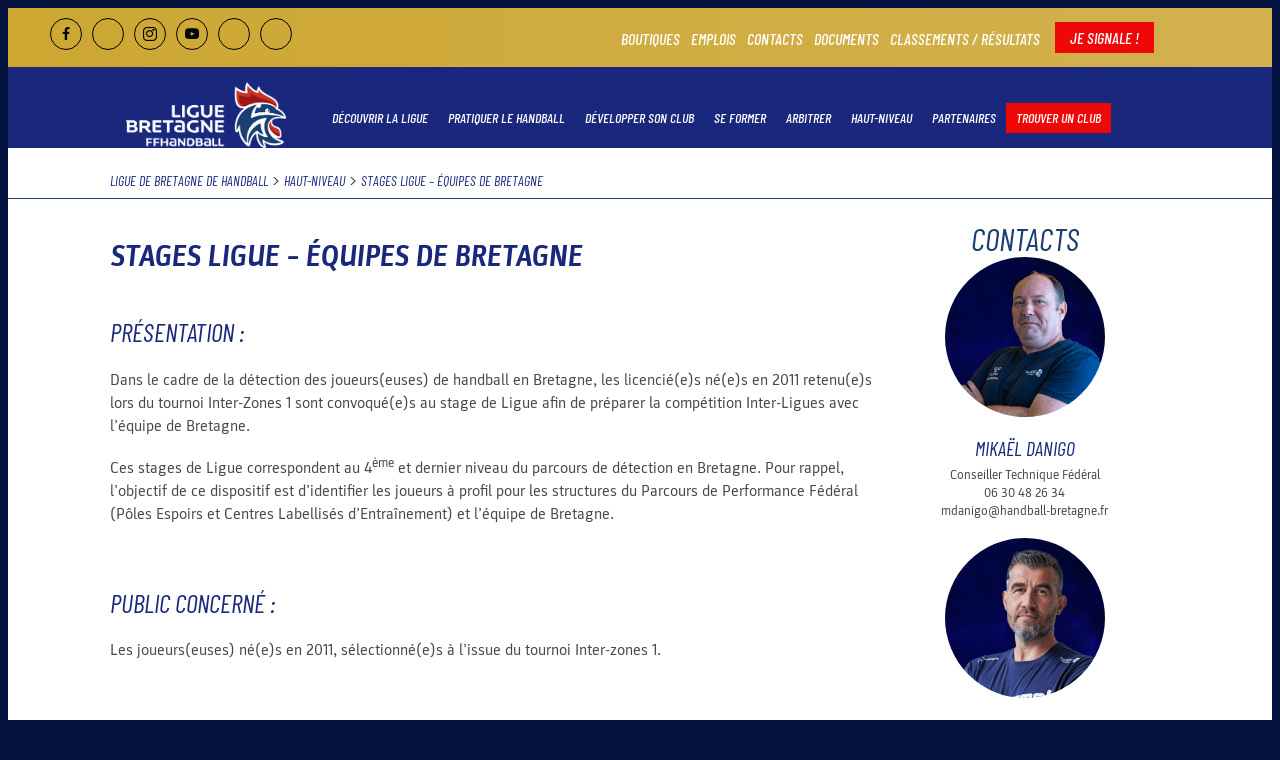

--- FILE ---
content_type: text/html; charset=UTF-8
request_url: https://www.handball-bretagne.bzh/haut-niveau/stages-ligue-equipes-de-bretagne/
body_size: 53705
content:
<!DOCTYPE html>
<html lang="fr-FR">
<head>
<meta charset="UTF-8" />
<script>
var gform;gform||(document.addEventListener("gform_main_scripts_loaded",function(){gform.scriptsLoaded=!0}),document.addEventListener("gform/theme/scripts_loaded",function(){gform.themeScriptsLoaded=!0}),window.addEventListener("DOMContentLoaded",function(){gform.domLoaded=!0}),gform={domLoaded:!1,scriptsLoaded:!1,themeScriptsLoaded:!1,isFormEditor:()=>"function"==typeof InitializeEditor,callIfLoaded:function(o){return!(!gform.domLoaded||!gform.scriptsLoaded||!gform.themeScriptsLoaded&&!gform.isFormEditor()||(gform.isFormEditor()&&console.warn("The use of gform.initializeOnLoaded() is deprecated in the form editor context and will be removed in Gravity Forms 3.1."),o(),0))},initializeOnLoaded:function(o){gform.callIfLoaded(o)||(document.addEventListener("gform_main_scripts_loaded",()=>{gform.scriptsLoaded=!0,gform.callIfLoaded(o)}),document.addEventListener("gform/theme/scripts_loaded",()=>{gform.themeScriptsLoaded=!0,gform.callIfLoaded(o)}),window.addEventListener("DOMContentLoaded",()=>{gform.domLoaded=!0,gform.callIfLoaded(o)}))},hooks:{action:{},filter:{}},addAction:function(o,r,e,t){gform.addHook("action",o,r,e,t)},addFilter:function(o,r,e,t){gform.addHook("filter",o,r,e,t)},doAction:function(o){gform.doHook("action",o,arguments)},applyFilters:function(o){return gform.doHook("filter",o,arguments)},removeAction:function(o,r){gform.removeHook("action",o,r)},removeFilter:function(o,r,e){gform.removeHook("filter",o,r,e)},addHook:function(o,r,e,t,n){null==gform.hooks[o][r]&&(gform.hooks[o][r]=[]);var d=gform.hooks[o][r];null==n&&(n=r+"_"+d.length),gform.hooks[o][r].push({tag:n,callable:e,priority:t=null==t?10:t})},doHook:function(r,o,e){var t;if(e=Array.prototype.slice.call(e,1),null!=gform.hooks[r][o]&&((o=gform.hooks[r][o]).sort(function(o,r){return o.priority-r.priority}),o.forEach(function(o){"function"!=typeof(t=o.callable)&&(t=window[t]),"action"==r?t.apply(null,e):e[0]=t.apply(null,e)})),"filter"==r)return e[0]},removeHook:function(o,r,t,n){var e;null!=gform.hooks[o][r]&&(e=(e=gform.hooks[o][r]).filter(function(o,r,e){return!!(null!=n&&n!=o.tag||null!=t&&t!=o.priority)}),gform.hooks[o][r]=e)}});
</script>

<meta name='viewport' content='width=device-width, initial-scale=1.0' />
<meta http-equiv='X-UA-Compatible' content='IE=edge' />
<link rel="profile" href="https://gmpg.org/xfn/11" />
<meta name='robots' content='index, follow, max-image-preview:large, max-snippet:-1, max-video-preview:-1' />
	<style>img:is([sizes="auto" i], [sizes^="auto," i]) { contain-intrinsic-size: 3000px 1500px }</style>
	<script>window._wca = window._wca || [];</script>

	<!-- This site is optimized with the Yoast SEO plugin v26.6 - https://yoast.com/wordpress/plugins/seo/ -->
	<title>Stages Ligue - équipes de Bretagne - Ligue de Bretagne de Handball</title>
	<link rel="canonical" href="https://www.handball-bretagne.bzh/haut-niveau/stages-ligue-equipes-de-bretagne/" />
	<meta property="og:locale" content="fr_FR" />
	<meta property="og:type" content="article" />
	<meta property="og:title" content="Stages Ligue - équipes de Bretagne - Ligue de Bretagne de Handball" />
	<meta property="og:description" content="Présentation : Dans le cadre de la détection des joueurs(euses) de handball en Bretagne, les licencié(e)s né(e)s en 2011 retenu(e)s lors du tournoi Inter-Zones 1 sont convoqué(e)s au stage de Ligue afin de préparer la compétition Inter-Ligues avec l&rsquo;équipe de Bretagne. Ces stages de Ligue correspondent au 4ème et dernier niveau du parcours de détection en&hellip;" />
	<meta property="og:url" content="https://www.handball-bretagne.bzh/haut-niveau/stages-ligue-equipes-de-bretagne/" />
	<meta property="og:site_name" content="Ligue de Bretagne de Handball" />
	<meta property="article:modified_time" content="2025-10-23T15:22:46+00:00" />
	<meta property="og:image" content="https://www.handball-bretagne.bzh/wp-content/uploads/2025/07/2-576x1024.png" />
	<meta name="twitter:card" content="summary_large_image" />
	<meta name="twitter:label1" content="Durée de lecture estimée" />
	<meta name="twitter:data1" content="2 minutes" />
	<script type="application/ld+json" class="yoast-schema-graph">{"@context":"https://schema.org","@graph":[{"@type":"WebPage","@id":"https://www.handball-bretagne.bzh/haut-niveau/stages-ligue-equipes-de-bretagne/","url":"https://www.handball-bretagne.bzh/haut-niveau/stages-ligue-equipes-de-bretagne/","name":"Stages Ligue - équipes de Bretagne - Ligue de Bretagne de Handball","isPartOf":{"@id":"https://www.handball-bretagne.bzh/#website"},"primaryImageOfPage":{"@id":"https://www.handball-bretagne.bzh/haut-niveau/stages-ligue-equipes-de-bretagne/#primaryimage"},"image":{"@id":"https://www.handball-bretagne.bzh/haut-niveau/stages-ligue-equipes-de-bretagne/#primaryimage"},"thumbnailUrl":"https://www.handball-bretagne.bzh/wp-content/uploads/2025/07/2-576x1024.png","datePublished":"2020-09-09T12:04:05+00:00","dateModified":"2025-10-23T15:22:46+00:00","breadcrumb":{"@id":"https://www.handball-bretagne.bzh/haut-niveau/stages-ligue-equipes-de-bretagne/#breadcrumb"},"inLanguage":"fr-FR","potentialAction":[{"@type":"ReadAction","target":["https://www.handball-bretagne.bzh/haut-niveau/stages-ligue-equipes-de-bretagne/"]}]},{"@type":"ImageObject","inLanguage":"fr-FR","@id":"https://www.handball-bretagne.bzh/haut-niveau/stages-ligue-equipes-de-bretagne/#primaryimage","url":"https://www.handball-bretagne.bzh/wp-content/uploads/2025/07/2.png","contentUrl":"https://www.handball-bretagne.bzh/wp-content/uploads/2025/07/2.png","width":1080,"height":1920},{"@type":"BreadcrumbList","@id":"https://www.handball-bretagne.bzh/haut-niveau/stages-ligue-equipes-de-bretagne/#breadcrumb","itemListElement":[{"@type":"ListItem","position":1,"name":"Accueil","item":"https://www.handball-bretagne.bzh/"},{"@type":"ListItem","position":2,"name":"Haut-niveau","item":"https://www.handball-bretagne.bzh/haut-niveau/"},{"@type":"ListItem","position":3,"name":"Stages Ligue &#8211; équipes de Bretagne"}]},{"@type":"WebSite","@id":"https://www.handball-bretagne.bzh/#website","url":"https://www.handball-bretagne.bzh/","name":"Ligue de Bretagne de Handball","description":"#HBZH Le Hand le plus à l’ouest !","publisher":{"@id":"https://www.handball-bretagne.bzh/#organization"},"potentialAction":[{"@type":"SearchAction","target":{"@type":"EntryPoint","urlTemplate":"https://www.handball-bretagne.bzh/?s={search_term_string}"},"query-input":{"@type":"PropertyValueSpecification","valueRequired":true,"valueName":"search_term_string"}}],"inLanguage":"fr-FR"},{"@type":"Organization","@id":"https://www.handball-bretagne.bzh/#organization","name":"Ligue de Handball de Bretagne","url":"https://www.handball-bretagne.bzh/","logo":{"@type":"ImageObject","inLanguage":"fr-FR","@id":"https://www.handball-bretagne.bzh/#/schema/logo/image/","url":"https://www.handball-bretagne.bzh/wp-content/uploads/2020/07/logoliguesite.png","contentUrl":"https://www.handball-bretagne.bzh/wp-content/uploads/2020/07/logoliguesite.png","width":667,"height":345,"caption":"Ligue de Handball de Bretagne"},"image":{"@id":"https://www.handball-bretagne.bzh/#/schema/logo/image/"}}]}</script>
	<!-- / Yoast SEO plugin. -->


<link rel='dns-prefetch' href='//stats.wp.com' />
<link rel='dns-prefetch' href='//use.typekit.net' />
<link rel='dns-prefetch' href='//cdnjs.cloudflare.com' />
<link rel='dns-prefetch' href='//fonts.googleapis.com' />
<link href='https://fonts.gstatic.com' crossorigin rel='preconnect' />
<link rel="alternate" type="application/rss+xml" title="Ligue de Bretagne de Handball &raquo; Flux" href="https://www.handball-bretagne.bzh/feed/" />
<link rel="alternate" type="application/rss+xml" title="Ligue de Bretagne de Handball &raquo; Flux des commentaires" href="https://www.handball-bretagne.bzh/comments/feed/" />
<link rel="preload" href="https://cdnjs.cloudflare.com/ajax/libs/foundicons/3.0.0/foundation-icons.woff" as="font" type="font/woff2" crossorigin="anonymous">
<link rel="preload" href="https://www.handball-bretagne.bzh/wp-content/plugins/bb-plugin/fonts/fontawesome/5.15.4/webfonts/fa-solid-900.woff2" as="font" type="font/woff2" crossorigin="anonymous">
<link rel="preload" href="https://www.handball-bretagne.bzh/wp-content/plugins/bb-plugin/fonts/fontawesome/5.15.4/webfonts/fa-regular-400.woff2" as="font" type="font/woff2" crossorigin="anonymous">
<link rel="preload" href="https://www.handball-bretagne.bzh/wp-content/plugins/bb-plugin/fonts/fontawesome/5.15.4/webfonts/fa-brands-400.woff2" as="font" type="font/woff2" crossorigin="anonymous">
<script>
window._wpemojiSettings = {"baseUrl":"https:\/\/s.w.org\/images\/core\/emoji\/16.0.1\/72x72\/","ext":".png","svgUrl":"https:\/\/s.w.org\/images\/core\/emoji\/16.0.1\/svg\/","svgExt":".svg","source":{"concatemoji":"https:\/\/www.handball-bretagne.bzh\/wp-includes\/js\/wp-emoji-release.min.js?ver=6.8.3"}};
/*! This file is auto-generated */
!function(s,n){var o,i,e;function c(e){try{var t={supportTests:e,timestamp:(new Date).valueOf()};sessionStorage.setItem(o,JSON.stringify(t))}catch(e){}}function p(e,t,n){e.clearRect(0,0,e.canvas.width,e.canvas.height),e.fillText(t,0,0);var t=new Uint32Array(e.getImageData(0,0,e.canvas.width,e.canvas.height).data),a=(e.clearRect(0,0,e.canvas.width,e.canvas.height),e.fillText(n,0,0),new Uint32Array(e.getImageData(0,0,e.canvas.width,e.canvas.height).data));return t.every(function(e,t){return e===a[t]})}function u(e,t){e.clearRect(0,0,e.canvas.width,e.canvas.height),e.fillText(t,0,0);for(var n=e.getImageData(16,16,1,1),a=0;a<n.data.length;a++)if(0!==n.data[a])return!1;return!0}function f(e,t,n,a){switch(t){case"flag":return n(e,"\ud83c\udff3\ufe0f\u200d\u26a7\ufe0f","\ud83c\udff3\ufe0f\u200b\u26a7\ufe0f")?!1:!n(e,"\ud83c\udde8\ud83c\uddf6","\ud83c\udde8\u200b\ud83c\uddf6")&&!n(e,"\ud83c\udff4\udb40\udc67\udb40\udc62\udb40\udc65\udb40\udc6e\udb40\udc67\udb40\udc7f","\ud83c\udff4\u200b\udb40\udc67\u200b\udb40\udc62\u200b\udb40\udc65\u200b\udb40\udc6e\u200b\udb40\udc67\u200b\udb40\udc7f");case"emoji":return!a(e,"\ud83e\udedf")}return!1}function g(e,t,n,a){var r="undefined"!=typeof WorkerGlobalScope&&self instanceof WorkerGlobalScope?new OffscreenCanvas(300,150):s.createElement("canvas"),o=r.getContext("2d",{willReadFrequently:!0}),i=(o.textBaseline="top",o.font="600 32px Arial",{});return e.forEach(function(e){i[e]=t(o,e,n,a)}),i}function t(e){var t=s.createElement("script");t.src=e,t.defer=!0,s.head.appendChild(t)}"undefined"!=typeof Promise&&(o="wpEmojiSettingsSupports",i=["flag","emoji"],n.supports={everything:!0,everythingExceptFlag:!0},e=new Promise(function(e){s.addEventListener("DOMContentLoaded",e,{once:!0})}),new Promise(function(t){var n=function(){try{var e=JSON.parse(sessionStorage.getItem(o));if("object"==typeof e&&"number"==typeof e.timestamp&&(new Date).valueOf()<e.timestamp+604800&&"object"==typeof e.supportTests)return e.supportTests}catch(e){}return null}();if(!n){if("undefined"!=typeof Worker&&"undefined"!=typeof OffscreenCanvas&&"undefined"!=typeof URL&&URL.createObjectURL&&"undefined"!=typeof Blob)try{var e="postMessage("+g.toString()+"("+[JSON.stringify(i),f.toString(),p.toString(),u.toString()].join(",")+"));",a=new Blob([e],{type:"text/javascript"}),r=new Worker(URL.createObjectURL(a),{name:"wpTestEmojiSupports"});return void(r.onmessage=function(e){c(n=e.data),r.terminate(),t(n)})}catch(e){}c(n=g(i,f,p,u))}t(n)}).then(function(e){for(var t in e)n.supports[t]=e[t],n.supports.everything=n.supports.everything&&n.supports[t],"flag"!==t&&(n.supports.everythingExceptFlag=n.supports.everythingExceptFlag&&n.supports[t]);n.supports.everythingExceptFlag=n.supports.everythingExceptFlag&&!n.supports.flag,n.DOMReady=!1,n.readyCallback=function(){n.DOMReady=!0}}).then(function(){return e}).then(function(){var e;n.supports.everything||(n.readyCallback(),(e=n.source||{}).concatemoji?t(e.concatemoji):e.wpemoji&&e.twemoji&&(t(e.twemoji),t(e.wpemoji)))}))}((window,document),window._wpemojiSettings);
</script>
<link rel='stylesheet' id='berocket_mm_quantity_style-css' href='https://www.handball-bretagne.bzh/wp-content/plugins/minmax-quantity-for-woocommerce/css/shop.css?ver=1.3.8.2' media='all' />
<link rel='stylesheet' id='sbi_styles-css' href='https://www.handball-bretagne.bzh/wp-content/plugins/instagram-feed/css/sbi-styles.min.css?ver=6.9.1' media='all' />
<style id='wp-emoji-styles-inline-css'>

	img.wp-smiley, img.emoji {
		display: inline !important;
		border: none !important;
		box-shadow: none !important;
		height: 1em !important;
		width: 1em !important;
		margin: 0 0.07em !important;
		vertical-align: -0.1em !important;
		background: none !important;
		padding: 0 !important;
	}
</style>
<link rel='stylesheet' id='wp-block-library-css' href='https://www.handball-bretagne.bzh/wp-includes/css/dist/block-library/style.min.css?ver=6.8.3' media='all' />
<style id='wp-block-library-theme-inline-css'>
.wp-block-audio :where(figcaption){color:#555;font-size:13px;text-align:center}.is-dark-theme .wp-block-audio :where(figcaption){color:#ffffffa6}.wp-block-audio{margin:0 0 1em}.wp-block-code{border:1px solid #ccc;border-radius:4px;font-family:Menlo,Consolas,monaco,monospace;padding:.8em 1em}.wp-block-embed :where(figcaption){color:#555;font-size:13px;text-align:center}.is-dark-theme .wp-block-embed :where(figcaption){color:#ffffffa6}.wp-block-embed{margin:0 0 1em}.blocks-gallery-caption{color:#555;font-size:13px;text-align:center}.is-dark-theme .blocks-gallery-caption{color:#ffffffa6}:root :where(.wp-block-image figcaption){color:#555;font-size:13px;text-align:center}.is-dark-theme :root :where(.wp-block-image figcaption){color:#ffffffa6}.wp-block-image{margin:0 0 1em}.wp-block-pullquote{border-bottom:4px solid;border-top:4px solid;color:currentColor;margin-bottom:1.75em}.wp-block-pullquote cite,.wp-block-pullquote footer,.wp-block-pullquote__citation{color:currentColor;font-size:.8125em;font-style:normal;text-transform:uppercase}.wp-block-quote{border-left:.25em solid;margin:0 0 1.75em;padding-left:1em}.wp-block-quote cite,.wp-block-quote footer{color:currentColor;font-size:.8125em;font-style:normal;position:relative}.wp-block-quote:where(.has-text-align-right){border-left:none;border-right:.25em solid;padding-left:0;padding-right:1em}.wp-block-quote:where(.has-text-align-center){border:none;padding-left:0}.wp-block-quote.is-large,.wp-block-quote.is-style-large,.wp-block-quote:where(.is-style-plain){border:none}.wp-block-search .wp-block-search__label{font-weight:700}.wp-block-search__button{border:1px solid #ccc;padding:.375em .625em}:where(.wp-block-group.has-background){padding:1.25em 2.375em}.wp-block-separator.has-css-opacity{opacity:.4}.wp-block-separator{border:none;border-bottom:2px solid;margin-left:auto;margin-right:auto}.wp-block-separator.has-alpha-channel-opacity{opacity:1}.wp-block-separator:not(.is-style-wide):not(.is-style-dots){width:100px}.wp-block-separator.has-background:not(.is-style-dots){border-bottom:none;height:1px}.wp-block-separator.has-background:not(.is-style-wide):not(.is-style-dots){height:2px}.wp-block-table{margin:0 0 1em}.wp-block-table td,.wp-block-table th{word-break:normal}.wp-block-table :where(figcaption){color:#555;font-size:13px;text-align:center}.is-dark-theme .wp-block-table :where(figcaption){color:#ffffffa6}.wp-block-video :where(figcaption){color:#555;font-size:13px;text-align:center}.is-dark-theme .wp-block-video :where(figcaption){color:#ffffffa6}.wp-block-video{margin:0 0 1em}:root :where(.wp-block-template-part.has-background){margin-bottom:0;margin-top:0;padding:1.25em 2.375em}
</style>
<style id='classic-theme-styles-inline-css'>
/*! This file is auto-generated */
.wp-block-button__link{color:#fff;background-color:#32373c;border-radius:9999px;box-shadow:none;text-decoration:none;padding:calc(.667em + 2px) calc(1.333em + 2px);font-size:1.125em}.wp-block-file__button{background:#32373c;color:#fff;text-decoration:none}
</style>
<link rel='stylesheet' id='mediaelement-css' href='https://www.handball-bretagne.bzh/wp-includes/js/mediaelement/mediaelementplayer-legacy.min.css?ver=4.2.17' media='all' />
<link rel='stylesheet' id='wp-mediaelement-css' href='https://www.handball-bretagne.bzh/wp-includes/js/mediaelement/wp-mediaelement.min.css?ver=6.8.3' media='all' />
<style id='jetpack-sharing-buttons-style-inline-css'>
.jetpack-sharing-buttons__services-list{display:flex;flex-direction:row;flex-wrap:wrap;gap:0;list-style-type:none;margin:5px;padding:0}.jetpack-sharing-buttons__services-list.has-small-icon-size{font-size:12px}.jetpack-sharing-buttons__services-list.has-normal-icon-size{font-size:16px}.jetpack-sharing-buttons__services-list.has-large-icon-size{font-size:24px}.jetpack-sharing-buttons__services-list.has-huge-icon-size{font-size:36px}@media print{.jetpack-sharing-buttons__services-list{display:none!important}}.editor-styles-wrapper .wp-block-jetpack-sharing-buttons{gap:0;padding-inline-start:0}ul.jetpack-sharing-buttons__services-list.has-background{padding:1.25em 2.375em}
</style>
<style id='global-styles-inline-css'>
:root{--wp--preset--aspect-ratio--square: 1;--wp--preset--aspect-ratio--4-3: 4/3;--wp--preset--aspect-ratio--3-4: 3/4;--wp--preset--aspect-ratio--3-2: 3/2;--wp--preset--aspect-ratio--2-3: 2/3;--wp--preset--aspect-ratio--16-9: 16/9;--wp--preset--aspect-ratio--9-16: 9/16;--wp--preset--color--black: #000000;--wp--preset--color--cyan-bluish-gray: #abb8c3;--wp--preset--color--white: #ffffff;--wp--preset--color--pale-pink: #f78da7;--wp--preset--color--vivid-red: #cf2e2e;--wp--preset--color--luminous-vivid-orange: #ff6900;--wp--preset--color--luminous-vivid-amber: #fcb900;--wp--preset--color--light-green-cyan: #7bdcb5;--wp--preset--color--vivid-green-cyan: #00d084;--wp--preset--color--pale-cyan-blue: #8ed1fc;--wp--preset--color--vivid-cyan-blue: #0693e3;--wp--preset--color--vivid-purple: #9b51e0;--wp--preset--color--fl-heading-text: #19277c;--wp--preset--color--fl-body-bg: #05133f;--wp--preset--color--fl-body-text: #474747;--wp--preset--color--fl-accent: #19277c;--wp--preset--color--fl-accent-hover: #cda732;--wp--preset--color--fl-topbar-bg: #ffffff;--wp--preset--color--fl-topbar-text: #000000;--wp--preset--color--fl-topbar-link: #428bca;--wp--preset--color--fl-topbar-hover: #428bca;--wp--preset--color--fl-header-bg: #ffffff;--wp--preset--color--fl-header-text: #000000;--wp--preset--color--fl-header-link: #428bca;--wp--preset--color--fl-header-hover: #428bca;--wp--preset--color--fl-nav-bg: #ffffff;--wp--preset--color--fl-nav-link: #428bca;--wp--preset--color--fl-nav-hover: #428bca;--wp--preset--color--fl-content-bg: #ffffff;--wp--preset--color--fl-footer-widgets-bg: #ffffff;--wp--preset--color--fl-footer-widgets-text: #000000;--wp--preset--color--fl-footer-widgets-link: #428bca;--wp--preset--color--fl-footer-widgets-hover: #428bca;--wp--preset--color--fl-footer-bg: #ffffff;--wp--preset--color--fl-footer-text: #000000;--wp--preset--color--fl-footer-link: #428bca;--wp--preset--color--fl-footer-hover: #428bca;--wp--preset--gradient--vivid-cyan-blue-to-vivid-purple: linear-gradient(135deg,rgba(6,147,227,1) 0%,rgb(155,81,224) 100%);--wp--preset--gradient--light-green-cyan-to-vivid-green-cyan: linear-gradient(135deg,rgb(122,220,180) 0%,rgb(0,208,130) 100%);--wp--preset--gradient--luminous-vivid-amber-to-luminous-vivid-orange: linear-gradient(135deg,rgba(252,185,0,1) 0%,rgba(255,105,0,1) 100%);--wp--preset--gradient--luminous-vivid-orange-to-vivid-red: linear-gradient(135deg,rgba(255,105,0,1) 0%,rgb(207,46,46) 100%);--wp--preset--gradient--very-light-gray-to-cyan-bluish-gray: linear-gradient(135deg,rgb(238,238,238) 0%,rgb(169,184,195) 100%);--wp--preset--gradient--cool-to-warm-spectrum: linear-gradient(135deg,rgb(74,234,220) 0%,rgb(151,120,209) 20%,rgb(207,42,186) 40%,rgb(238,44,130) 60%,rgb(251,105,98) 80%,rgb(254,248,76) 100%);--wp--preset--gradient--blush-light-purple: linear-gradient(135deg,rgb(255,206,236) 0%,rgb(152,150,240) 100%);--wp--preset--gradient--blush-bordeaux: linear-gradient(135deg,rgb(254,205,165) 0%,rgb(254,45,45) 50%,rgb(107,0,62) 100%);--wp--preset--gradient--luminous-dusk: linear-gradient(135deg,rgb(255,203,112) 0%,rgb(199,81,192) 50%,rgb(65,88,208) 100%);--wp--preset--gradient--pale-ocean: linear-gradient(135deg,rgb(255,245,203) 0%,rgb(182,227,212) 50%,rgb(51,167,181) 100%);--wp--preset--gradient--electric-grass: linear-gradient(135deg,rgb(202,248,128) 0%,rgb(113,206,126) 100%);--wp--preset--gradient--midnight: linear-gradient(135deg,rgb(2,3,129) 0%,rgb(40,116,252) 100%);--wp--preset--font-size--small: 13px;--wp--preset--font-size--medium: 20px;--wp--preset--font-size--large: 36px;--wp--preset--font-size--x-large: 42px;--wp--preset--spacing--20: 0.44rem;--wp--preset--spacing--30: 0.67rem;--wp--preset--spacing--40: 1rem;--wp--preset--spacing--50: 1.5rem;--wp--preset--spacing--60: 2.25rem;--wp--preset--spacing--70: 3.38rem;--wp--preset--spacing--80: 5.06rem;--wp--preset--shadow--natural: 6px 6px 9px rgba(0, 0, 0, 0.2);--wp--preset--shadow--deep: 12px 12px 50px rgba(0, 0, 0, 0.4);--wp--preset--shadow--sharp: 6px 6px 0px rgba(0, 0, 0, 0.2);--wp--preset--shadow--outlined: 6px 6px 0px -3px rgba(255, 255, 255, 1), 6px 6px rgba(0, 0, 0, 1);--wp--preset--shadow--crisp: 6px 6px 0px rgba(0, 0, 0, 1);}:where(.is-layout-flex){gap: 0.5em;}:where(.is-layout-grid){gap: 0.5em;}body .is-layout-flex{display: flex;}.is-layout-flex{flex-wrap: wrap;align-items: center;}.is-layout-flex > :is(*, div){margin: 0;}body .is-layout-grid{display: grid;}.is-layout-grid > :is(*, div){margin: 0;}:where(.wp-block-columns.is-layout-flex){gap: 2em;}:where(.wp-block-columns.is-layout-grid){gap: 2em;}:where(.wp-block-post-template.is-layout-flex){gap: 1.25em;}:where(.wp-block-post-template.is-layout-grid){gap: 1.25em;}.has-black-color{color: var(--wp--preset--color--black) !important;}.has-cyan-bluish-gray-color{color: var(--wp--preset--color--cyan-bluish-gray) !important;}.has-white-color{color: var(--wp--preset--color--white) !important;}.has-pale-pink-color{color: var(--wp--preset--color--pale-pink) !important;}.has-vivid-red-color{color: var(--wp--preset--color--vivid-red) !important;}.has-luminous-vivid-orange-color{color: var(--wp--preset--color--luminous-vivid-orange) !important;}.has-luminous-vivid-amber-color{color: var(--wp--preset--color--luminous-vivid-amber) !important;}.has-light-green-cyan-color{color: var(--wp--preset--color--light-green-cyan) !important;}.has-vivid-green-cyan-color{color: var(--wp--preset--color--vivid-green-cyan) !important;}.has-pale-cyan-blue-color{color: var(--wp--preset--color--pale-cyan-blue) !important;}.has-vivid-cyan-blue-color{color: var(--wp--preset--color--vivid-cyan-blue) !important;}.has-vivid-purple-color{color: var(--wp--preset--color--vivid-purple) !important;}.has-black-background-color{background-color: var(--wp--preset--color--black) !important;}.has-cyan-bluish-gray-background-color{background-color: var(--wp--preset--color--cyan-bluish-gray) !important;}.has-white-background-color{background-color: var(--wp--preset--color--white) !important;}.has-pale-pink-background-color{background-color: var(--wp--preset--color--pale-pink) !important;}.has-vivid-red-background-color{background-color: var(--wp--preset--color--vivid-red) !important;}.has-luminous-vivid-orange-background-color{background-color: var(--wp--preset--color--luminous-vivid-orange) !important;}.has-luminous-vivid-amber-background-color{background-color: var(--wp--preset--color--luminous-vivid-amber) !important;}.has-light-green-cyan-background-color{background-color: var(--wp--preset--color--light-green-cyan) !important;}.has-vivid-green-cyan-background-color{background-color: var(--wp--preset--color--vivid-green-cyan) !important;}.has-pale-cyan-blue-background-color{background-color: var(--wp--preset--color--pale-cyan-blue) !important;}.has-vivid-cyan-blue-background-color{background-color: var(--wp--preset--color--vivid-cyan-blue) !important;}.has-vivid-purple-background-color{background-color: var(--wp--preset--color--vivid-purple) !important;}.has-black-border-color{border-color: var(--wp--preset--color--black) !important;}.has-cyan-bluish-gray-border-color{border-color: var(--wp--preset--color--cyan-bluish-gray) !important;}.has-white-border-color{border-color: var(--wp--preset--color--white) !important;}.has-pale-pink-border-color{border-color: var(--wp--preset--color--pale-pink) !important;}.has-vivid-red-border-color{border-color: var(--wp--preset--color--vivid-red) !important;}.has-luminous-vivid-orange-border-color{border-color: var(--wp--preset--color--luminous-vivid-orange) !important;}.has-luminous-vivid-amber-border-color{border-color: var(--wp--preset--color--luminous-vivid-amber) !important;}.has-light-green-cyan-border-color{border-color: var(--wp--preset--color--light-green-cyan) !important;}.has-vivid-green-cyan-border-color{border-color: var(--wp--preset--color--vivid-green-cyan) !important;}.has-pale-cyan-blue-border-color{border-color: var(--wp--preset--color--pale-cyan-blue) !important;}.has-vivid-cyan-blue-border-color{border-color: var(--wp--preset--color--vivid-cyan-blue) !important;}.has-vivid-purple-border-color{border-color: var(--wp--preset--color--vivid-purple) !important;}.has-vivid-cyan-blue-to-vivid-purple-gradient-background{background: var(--wp--preset--gradient--vivid-cyan-blue-to-vivid-purple) !important;}.has-light-green-cyan-to-vivid-green-cyan-gradient-background{background: var(--wp--preset--gradient--light-green-cyan-to-vivid-green-cyan) !important;}.has-luminous-vivid-amber-to-luminous-vivid-orange-gradient-background{background: var(--wp--preset--gradient--luminous-vivid-amber-to-luminous-vivid-orange) !important;}.has-luminous-vivid-orange-to-vivid-red-gradient-background{background: var(--wp--preset--gradient--luminous-vivid-orange-to-vivid-red) !important;}.has-very-light-gray-to-cyan-bluish-gray-gradient-background{background: var(--wp--preset--gradient--very-light-gray-to-cyan-bluish-gray) !important;}.has-cool-to-warm-spectrum-gradient-background{background: var(--wp--preset--gradient--cool-to-warm-spectrum) !important;}.has-blush-light-purple-gradient-background{background: var(--wp--preset--gradient--blush-light-purple) !important;}.has-blush-bordeaux-gradient-background{background: var(--wp--preset--gradient--blush-bordeaux) !important;}.has-luminous-dusk-gradient-background{background: var(--wp--preset--gradient--luminous-dusk) !important;}.has-pale-ocean-gradient-background{background: var(--wp--preset--gradient--pale-ocean) !important;}.has-electric-grass-gradient-background{background: var(--wp--preset--gradient--electric-grass) !important;}.has-midnight-gradient-background{background: var(--wp--preset--gradient--midnight) !important;}.has-small-font-size{font-size: var(--wp--preset--font-size--small) !important;}.has-medium-font-size{font-size: var(--wp--preset--font-size--medium) !important;}.has-large-font-size{font-size: var(--wp--preset--font-size--large) !important;}.has-x-large-font-size{font-size: var(--wp--preset--font-size--x-large) !important;}
:where(.wp-block-post-template.is-layout-flex){gap: 1.25em;}:where(.wp-block-post-template.is-layout-grid){gap: 1.25em;}
:where(.wp-block-columns.is-layout-flex){gap: 2em;}:where(.wp-block-columns.is-layout-grid){gap: 2em;}
:root :where(.wp-block-pullquote){font-size: 1.5em;line-height: 1.6;}
</style>
<link rel='stylesheet' id='dashicons-css' href='https://www.handball-bretagne.bzh/wp-includes/css/dashicons.min.css?ver=6.8.3' media='all' />
<link rel='stylesheet' id='admin-bar-css' href='https://www.handball-bretagne.bzh/wp-includes/css/admin-bar.min.css?ver=6.8.3' media='all' />
<style id='admin-bar-inline-css'>

    /* Hide CanvasJS credits for P404 charts specifically */
    #p404RedirectChart .canvasjs-chart-credit {
        display: none !important;
    }
    
    #p404RedirectChart canvas {
        border-radius: 6px;
    }

    .p404-redirect-adminbar-weekly-title {
        font-weight: bold;
        font-size: 14px;
        color: #fff;
        margin-bottom: 6px;
    }

    #wpadminbar #wp-admin-bar-p404_free_top_button .ab-icon:before {
        content: "\f103";
        color: #dc3545;
        top: 3px;
    }
    
    #wp-admin-bar-p404_free_top_button .ab-item {
        min-width: 80px !important;
        padding: 0px !important;
    }
    
    /* Ensure proper positioning and z-index for P404 dropdown */
    .p404-redirect-adminbar-dropdown-wrap { 
        min-width: 0; 
        padding: 0;
        position: static !important;
    }
    
    #wpadminbar #wp-admin-bar-p404_free_top_button_dropdown {
        position: static !important;
    }
    
    #wpadminbar #wp-admin-bar-p404_free_top_button_dropdown .ab-item {
        padding: 0 !important;
        margin: 0 !important;
    }
    
    .p404-redirect-dropdown-container {
        min-width: 340px;
        padding: 18px 18px 12px 18px;
        background: #23282d !important;
        color: #fff;
        border-radius: 12px;
        box-shadow: 0 8px 32px rgba(0,0,0,0.25);
        margin-top: 10px;
        position: relative !important;
        z-index: 999999 !important;
        display: block !important;
        border: 1px solid #444;
    }
    
    /* Ensure P404 dropdown appears on hover */
    #wpadminbar #wp-admin-bar-p404_free_top_button .p404-redirect-dropdown-container { 
        display: none !important;
    }
    
    #wpadminbar #wp-admin-bar-p404_free_top_button:hover .p404-redirect-dropdown-container { 
        display: block !important;
    }
    
    #wpadminbar #wp-admin-bar-p404_free_top_button:hover #wp-admin-bar-p404_free_top_button_dropdown .p404-redirect-dropdown-container {
        display: block !important;
    }
    
    .p404-redirect-card {
        background: #2c3338;
        border-radius: 8px;
        padding: 18px 18px 12px 18px;
        box-shadow: 0 2px 8px rgba(0,0,0,0.07);
        display: flex;
        flex-direction: column;
        align-items: flex-start;
        border: 1px solid #444;
    }
    
    .p404-redirect-btn {
        display: inline-block;
        background: #dc3545;
        color: #fff !important;
        font-weight: bold;
        padding: 5px 22px;
        border-radius: 8px;
        text-decoration: none;
        font-size: 17px;
        transition: background 0.2s, box-shadow 0.2s;
        margin-top: 8px;
        box-shadow: 0 2px 8px rgba(220,53,69,0.15);
        text-align: center;
        line-height: 1.6;
    }
    
    .p404-redirect-btn:hover {
        background: #c82333;
        color: #fff !important;
        box-shadow: 0 4px 16px rgba(220,53,69,0.25);
    }
    
    /* Prevent conflicts with other admin bar dropdowns */
    #wpadminbar .ab-top-menu > li:hover > .ab-item,
    #wpadminbar .ab-top-menu > li.hover > .ab-item {
        z-index: auto;
    }
    
    #wpadminbar #wp-admin-bar-p404_free_top_button:hover > .ab-item {
        z-index: 999998 !important;
    }
    

			.admin-bar {
				position: inherit !important;
				top: auto !important;
			}
			.admin-bar .goog-te-banner-frame {
				top: 32px !important
			}
			@media screen and (max-width: 782px) {
				.admin-bar .goog-te-banner-frame {
					top: 46px !important;
				}
			}
			@media screen and (max-width: 480px) {
				.admin-bar .goog-te-banner-frame {
					position: absolute;
				}
			}
		
#wp-admin-bar-fl-builder-frontend-edit-link .ab-icon:before { content: "\f116" !important; top: 2px; margin-right: 3px; }
</style>
<link rel='stylesheet' id='font-awesome-5-css' href='https://www.handball-bretagne.bzh/wp-content/plugins/bb-plugin/fonts/fontawesome/5.15.4/css/all.min.css?ver=2.9.4.1' media='all' />
<link rel='stylesheet' id='fl-builder-layout-11613-css' href='https://www.handball-bretagne.bzh/wp-content/uploads/bb-plugin/cache/11613-layout.css?ver=473c330dc87d0c213de6033d009a55cb' media='all' />
<link rel='stylesheet' id='cookie-notice-front-css' href='https://www.handball-bretagne.bzh/wp-content/plugins/cookie-notice/css/front.min.css?ver=2.5.11' media='all' />
<link rel='stylesheet' id='custom-typekit-css-css' href='https://use.typekit.net/odk7ohv.css?ver=2.1.0' media='all' />
<link rel='stylesheet' id='woocommerce-layout-css' href='https://www.handball-bretagne.bzh/wp-content/plugins/woocommerce/assets/css/woocommerce-layout.css?ver=10.4.2' media='all' />
<style id='woocommerce-layout-inline-css'>

	.infinite-scroll .woocommerce-pagination {
		display: none;
	}
</style>
<link rel='stylesheet' id='woocommerce-smallscreen-css' href='https://www.handball-bretagne.bzh/wp-content/plugins/woocommerce/assets/css/woocommerce-smallscreen.css?ver=10.4.2' media='only screen and (max-width: 767px)' />
<link rel='stylesheet' id='woocommerce-general-css' href='https://www.handball-bretagne.bzh/wp-content/plugins/woocommerce/assets/css/woocommerce.css?ver=10.4.2' media='all' />
<style id='woocommerce-inline-inline-css'>
.woocommerce form .form-row .required { visibility: visible; }
</style>
<link rel='stylesheet' id='wp-event-manager-frontend-css' href='https://www.handball-bretagne.bzh/wp-content/plugins/wp-event-manager/assets/css/frontend.min.css?ver=6.8.3' media='all' />
<link rel='stylesheet' id='wp-event-manager-jquery-ui-css-css' href='https://www.handball-bretagne.bzh/wp-content/plugins/wp-event-manager/assets/js/jquery-ui/jquery-ui.css?ver=6.8.3' media='all' />
<link rel='stylesheet' id='wp-event-manager-jquery-timepicker-css-css' href='https://www.handball-bretagne.bzh/wp-content/plugins/wp-event-manager/assets/js/jquery-timepicker/jquery.timepicker.min.css?ver=6.8.3' media='all' />
<link rel='stylesheet' id='wp-event-manager-grid-style-css' href='https://www.handball-bretagne.bzh/wp-content/plugins/wp-event-manager/assets/css/wpem-grid.min.css?ver=6.8.3' media='all' />
<link rel='stylesheet' id='wp-event-manager-font-style-css' href='https://www.handball-bretagne.bzh/wp-content/plugins/wp-event-manager/assets/fonts/style.css?ver=6.8.3' media='all' />
<link rel='stylesheet' id='ultimate-icons-css' href='https://www.handball-bretagne.bzh/wp-content/uploads/bb-plugin/icons/ultimate-icons/style.css?ver=2.9.4.1' media='all' />
<link rel='stylesheet' id='foundation-icons-css' href='https://cdnjs.cloudflare.com/ajax/libs/foundicons/3.0.0/foundation-icons.css?ver=2.9.4.1' media='all' />
<link rel='stylesheet' id='fl-builder-layout-bundle-a8bfade5cc766006a868db03c4a1e197-css' href='https://www.handball-bretagne.bzh/wp-content/uploads/bb-plugin/cache/a8bfade5cc766006a868db03c4a1e197-layout-bundle.css?ver=2.9.4.1-1.5.2.1-20251125200437' media='all' />
<link rel='stylesheet' id='wc-memberships-frontend-css' href='https://www.handball-bretagne.bzh/wp-content/plugins/woocommerce-memberships/assets/css/frontend/wc-memberships-frontend.min.css?ver=1.21.7' media='all' />
<link rel='stylesheet' id='sticky_style-css' href='https://www.handball-bretagne.bzh/wp-content/plugins/bb-sticky-column/css/sticky-column.css?ver=6.8.3' media='all' />
<link rel='stylesheet' id='sib-front-css-css' href='https://www.handball-bretagne.bzh/wp-content/plugins/mailin/css/mailin-front.css?ver=6.8.3' media='all' />
<link rel='stylesheet' id='jquery-magnificpopup-css' href='https://www.handball-bretagne.bzh/wp-content/plugins/bb-plugin/css/jquery.magnificpopup.css?ver=2.9.4.1' media='all' />
<link rel='stylesheet' id='bootstrap-4-css' href='https://www.handball-bretagne.bzh/wp-content/themes/bb-theme/css/bootstrap-4.min.css?ver=1.7.18.1' media='all' />
<link rel='stylesheet' id='fl-automator-skin-css' href='https://www.handball-bretagne.bzh/wp-content/uploads/bb-theme/skin-68c93cce28b28.css?ver=1.7.18.1' media='all' />
<link rel='stylesheet' id='fl-child-theme-css' href='https://www.handball-bretagne.bzh/wp-content/themes/bb-theme-child/style.css?ver=6.8.3' media='all' />
<link rel='stylesheet' id='fl-builder-google-fonts-2d0459ad8c310b8e81406b79d2de1085-css' href='//fonts.googleapis.com/css?family=Barlow+Condensed%3A500%2C500i%2C400i%2Citalic%2C500italic&#038;ver=6.8.3' media='all' />
<script src="https://www.handball-bretagne.bzh/wp-includes/js/jquery/jquery.min.js?ver=3.7.1" id="jquery-core-js"></script>
<script src="https://www.handball-bretagne.bzh/wp-includes/js/jquery/jquery-migrate.min.js?ver=3.4.1" id="jquery-migrate-js"></script>
<script id="cookie-notice-front-js-before">
var cnArgs = {"ajaxUrl":"https:\/\/www.handball-bretagne.bzh\/wp-admin\/admin-ajax.php","nonce":"a2c11d9c3f","hideEffect":"fade","position":"bottom","onScroll":false,"onScrollOffset":100,"onClick":false,"cookieName":"cookie_notice_accepted","cookieTime":2592000,"cookieTimeRejected":2592000,"globalCookie":false,"redirection":false,"cache":false,"revokeCookies":false,"revokeCookiesOpt":"automatic"};
</script>
<script src="https://www.handball-bretagne.bzh/wp-content/plugins/cookie-notice/js/front.min.js?ver=2.5.11" id="cookie-notice-front-js"></script>
<script src="https://www.handball-bretagne.bzh/wp-content/plugins/minmax-quantity-for-woocommerce/js/frontend.js?ver=6.8.3" id="berocket-front-cart-js-js"></script>
<script src="https://www.handball-bretagne.bzh/wp-content/plugins/woocommerce/assets/js/jquery-blockui/jquery.blockUI.min.js?ver=2.7.0-wc.10.4.2" id="wc-jquery-blockui-js" defer data-wp-strategy="defer"></script>
<script id="wc-add-to-cart-js-extra">
var wc_add_to_cart_params = {"ajax_url":"\/wp-admin\/admin-ajax.php","wc_ajax_url":"\/?wc-ajax=%%endpoint%%","i18n_view_cart":"Voir le panier","cart_url":"https:\/\/www.handball-bretagne.bzh\/panier\/","is_cart":"","cart_redirect_after_add":"yes"};
</script>
<script src="https://www.handball-bretagne.bzh/wp-content/plugins/woocommerce/assets/js/frontend/add-to-cart.min.js?ver=10.4.2" id="wc-add-to-cart-js" defer data-wp-strategy="defer"></script>
<script src="https://www.handball-bretagne.bzh/wp-content/plugins/woocommerce/assets/js/js-cookie/js.cookie.min.js?ver=2.1.4-wc.10.4.2" id="wc-js-cookie-js" defer data-wp-strategy="defer"></script>
<script id="woocommerce-js-extra">
var woocommerce_params = {"ajax_url":"\/wp-admin\/admin-ajax.php","wc_ajax_url":"\/?wc-ajax=%%endpoint%%","i18n_password_show":"Afficher le mot de passe","i18n_password_hide":"Masquer le mot de passe"};
</script>
<script src="https://www.handball-bretagne.bzh/wp-content/plugins/woocommerce/assets/js/frontend/woocommerce.min.js?ver=10.4.2" id="woocommerce-js" defer data-wp-strategy="defer"></script>
<script src="https://stats.wp.com/s-202604.js" id="woocommerce-analytics-js" defer data-wp-strategy="defer"></script>
<script src="https://www.handball-bretagne.bzh/wp-content/plugins/bb-sticky-column/js/sticky-column.js?ver=6.8.3" id="sticky_script-js"></script>
<script id="sib-front-js-js-extra">
var sibErrMsg = {"invalidMail":"Veuillez entrer une adresse e-mail valide.","requiredField":"Veuillez compl\u00e9ter les champs obligatoires.","invalidDateFormat":"Veuillez entrer une date valide.","invalidSMSFormat":"Veuillez entrer une num\u00e9ro de t\u00e9l\u00e9phone valide."};
var ajax_sib_front_object = {"ajax_url":"https:\/\/www.handball-bretagne.bzh\/wp-admin\/admin-ajax.php","ajax_nonce":"a588965cc7","flag_url":"https:\/\/www.handball-bretagne.bzh\/wp-content\/plugins\/mailin\/img\/flags\/"};
</script>
<script src="https://www.handball-bretagne.bzh/wp-content/plugins/mailin/js/mailin-front.js?ver=1761926960" id="sib-front-js-js"></script>
<link rel="https://api.w.org/" href="https://www.handball-bretagne.bzh/wp-json/" /><link rel="alternate" title="JSON" type="application/json" href="https://www.handball-bretagne.bzh/wp-json/wp/v2/pages/11613" /><link rel="EditURI" type="application/rsd+xml" title="RSD" href="https://www.handball-bretagne.bzh/xmlrpc.php?rsd" />
<meta name="generator" content="WordPress 6.8.3" />
<meta name="generator" content="WooCommerce 10.4.2" />
<link rel='shortlink' href='https://www.handball-bretagne.bzh/?p=11613' />
<link rel="alternate" title="oEmbed (JSON)" type="application/json+oembed" href="https://www.handball-bretagne.bzh/wp-json/oembed/1.0/embed?url=https%3A%2F%2Fwww.handball-bretagne.bzh%2Fhaut-niveau%2Fstages-ligue-equipes-de-bretagne%2F" />
<link rel="alternate" title="oEmbed (XML)" type="text/xml+oembed" href="https://www.handball-bretagne.bzh/wp-json/oembed/1.0/embed?url=https%3A%2F%2Fwww.handball-bretagne.bzh%2Fhaut-niveau%2Fstages-ligue-equipes-de-bretagne%2F&#038;format=xml" />
<style></style>	<noscript><style>.woocommerce-product-gallery{ opacity: 1 !important; }</style></noscript>
	<link rel="icon" href="https://www.handball-bretagne.bzh/wp-content/uploads/2020/08/cropped-favicon-32x32.png" sizes="32x32" />
<link rel="icon" href="https://www.handball-bretagne.bzh/wp-content/uploads/2020/08/cropped-favicon-192x192.png" sizes="192x192" />
<link rel="apple-touch-icon" href="https://www.handball-bretagne.bzh/wp-content/uploads/2020/08/cropped-favicon-180x180.png" />
<meta name="msapplication-TileImage" content="https://www.handball-bretagne.bzh/wp-content/uploads/2020/08/cropped-favicon-270x270.png" />
		<style id="wp-custom-css">
			.circular--portrait {
	margin-left: auto;
  margin-right: auto;
  position: relative;
  width: 160px;
  height: 160px;
  overflow: hidden;
  border-radius: 50%;
}

.uabb-imgicon-wrap .uabb-image-content {
    border-radius: 50%;
}


/* WP event manager */


.wpem-single-event-page .wpem-heading-text {
    font-size: 30px;
    padding: 20;
}

.wpem-event-listings.wpem-event-listing-box-view .wpem-event-layout-wrapper {
    background: white;
}

.wpem-event-listings-header {
    display: none;
}
.wpem-single-event-page .wpem-single-event-wrapper .wpem-single-event-body .wpem-single-event-left-content .wpem-single-event-body-content {
    display: none;
}
.wpem-single-event-page .wpem-single-event-wrapper .wpem-single-event-header-top {
    display: none;
}



.wpem-single-event-page .wpem-single-event-wrapper .wpem-single-event-header-top .wpem-event-single-image-wrapper .wpem-event-single-image img {
		width: auto;
	  height: auto;
	  max-width: 670px;
		max-height: 500px;
}

.wpem-event-listings.wpem-event-listing-box-view .wpem-event-layout-wrapper .wpem-event-infomation .wpem-event-details .wpem-event-title .wpem-heading-text {
    font-family: "Barlow Condensed", sans-serif;
    font-weight: 600;
    color: #19277c;
}

.wpem-event-listing-list-view.wpem-event-listings .wpem-event-layout-wrapper .event_listing {
    background-color: white;
}


.ubermenu .ubermenu-submenu-type-stack>.ubermenu-item-normal>.ubermenu-target, .ubermenu .ubermenu-target, .ubermenu .ubermenu-widget, .ubermenu-responsive-toggle {
    padding: 2px 10px;
}

/* Submenu: Droid Serif */
.ubermenu .ubermenu-submenu .ubermenu-item .ubermenu-target{
    font-family: "parka",Verdana,Arial,sans-serif;
}

/* woocommerce cacher le fil d'Ariane */
.woocommerce-breadcrumb {
visibility:hidden;
}

.text-primary {
    color: #1a3e71!important;
}

.text-danger {
    color: #9b1614!important;
}


.listcheck li {
  margin-bottom:.4rem;
}
.listcheck ul {
  padding-left:1rem;
}
.listcheck ul li {
  list-style-type:none;
  padding-left:1rem;
}
.listcheck ul li:before {    
content: "\25CF";
margin:0 10px 0 -18px;
color: #9b1614;
}

/* Menu jaune vertical table des matières */

.list-group-item-warning {
    color: #000000;
    background-color: #fff489;
	border: 0px;
}

.list-group-item-warning.list-group-item-action:hover {
    color: #fff489;
    background-color: #000000;
}

/* Icones sous video */

.icono_orange:before{ 
  content:url(/wp-content/uploads/2021/06/icono_orange.png) ;
  position:relative; 
  top:10px;
 }

.icono_vert:before{ 
  content:url(/wp-content/uploads/2021/06/niveau_vert.png) ;
  position:relative; 
  top:10px;
 }

.icono_rouge:before{ 
  content:url(/wp-content/uploads/2021/06/niveau_rouge.png) ;
  position:relative; 
  top:10px;
 }

.icono_t:before{  content:url(/wp-content/uploads/2021/06/icono_t.png) ;
  position:relative; 
  top:5px;
 }

.icono_th:before{  content:url(/wp-content/uploads/2021/06/tronc-hanche.png) ;
  position:relative; 
  top:5px;
 }

.icono_the:before{  content:url(/wp-content/uploads/2021/06/tronc-hanche-epaule.png) ;
  position:relative; 
  top:5px;
 }

.icono_te:before{  content:url(/wp-content/uploads/2021/06/tronc-epaule.png) ;
  position:relative; 
  top:5px;
 }

.icono_teg:before{  content:url(/wp-content/uploads/2021/06/tronc-epaule-genou.png) ;
  position:relative; 
  top:5px;
 }

.icono_tcg:before{  content:url(/wp-content/uploads/2021/06/genou-cheville-tronc.png) ;
  position:relative; 
  top:5px;
 }

.icono_cg:before{  content:url(/wp-content/uploads/2021/06/cheville-genou.png) ;
  position:relative; 
  top:5px;
 }

.icono_g:before{  content:url(/wp-content/uploads/2021/06/genou.png) ;
  position:relative; 
  top:5px;
 }


.icono_c:before{  content:url(/wp-content/uploads/2021/06/coude.png) ;
  position:relative; 
  top:5px;
 }

.icono_ch:before{  content:url(/wp-content/uploads/2021/06/genou-hanche.png) ;
  position:relative; 
  top:5px;
 }

.icono_ght:before{  content:url(/wp-content/uploads/2021/06/genou-hanche-tronc.png) ;
  position:relative; 
  top:5px;
 }

.icono_e:before{  content:url(/wp-content/uploads/2021/06/epaule.png) ;
  position:relative; 
  top:5px;
 }

.icono_ct:before{  content:url(/wp-content/uploads/2021/06/coude-tronc.png) ;
  position:relative; 
  top:5px;
 }

.icono_chev:before{  content:url(/wp-content/uploads/2021/06/cheville.png) ;
  position:relative; 
  top:5px;
 }

.icono_h:before{  content:url(/wp-content/uploads/2021/06/hanche.png) ;
  position:relative; 
  top:5px;
 }

.icono_gt:before{  content:url(/wp-content/uploads/2021/06/genou-tronc.png) ;
  position:relative; 
  top:5px;
 }


p.h5, .list-group-item-action.list-group-item-warning, strong.h4.ml-3 {
    font-family: "Barlow Condensed", sans-serif;
}

.woocommerce-info.wc-memberships-restriction-message {
    margin: 140px auto!important;
    max-width: 700px;
    box-shadow: 0 1px 1px rgb(0 0 0 / 4%);
}

.fl-module img {
    max-width: 100%;
    object-fit: cover;
    height: 100%;
}

/* Titre diaporama sur accueil 
.fl-node-16qtyo8n7x2v .fl-post-slider-title a {
    display: inline;
    background: #cda732;
}
.fl-post-slider-post .fl-post-slider-title {
    padding-right: 80px;
} */



/* Bouton MENU Trouver un club */
.bouton-or {
    background-color: #ef0808;
}
/* Flèches DIAPORAMA accueil 2024 */
 .fl-post-slider-svg-container {
    border: 1px solid #fff;
}
.fl-node-16qtyo8n7x2v .fl-post-slider-feed-more {
padding: 5px;
	  background-color: #ef0808;
}

.fl-node-16qtyo8n7x2v .fl-post-slider-thumb .fl-post-slider-content {
    padding-left: 25px;
}

.fl-node-16qtyo8n7x2v .fl-post-slider-svg-container {
    width: 30px;
    height: 30px;

}

.bx-wrapper .bx-pager.bx-default-pager a {
    background: #9da5d7;
    border-radius: 50px;
    height: 5px;
    opacity: 1;
    transition: width .2s;
    width: 20px;
}

.bx-wrapper .bx-pager.bx-default-pager a.active, .bx-wrapper .bx-pager.bx-default-pager a:focus, .bx-wrapper .bx-pager.bx-default-pager a:hover {
    background: #ef0808;
}

/* Taille des images des actus */
.uabb-post-thumbnail img {
    width: 350px;
    height: 185px;
    object-fit: cover;
}

/* Forcer les arrondis sur les images des joueurs */
.uabb-flip-box .uabb-image .uabb-image-content {
    border-top-left-radius: 200px;
    border-top-right-radius: 200px;
    border-bottom-left-radius: 200px;
    border-bottom-right-radius: 200px;
}

		</style>
		<!-- Global site tag (gtag.js) - Google Analytics -->
<script async src="https://www.googletagmanager.com/gtag/js?id=UA-175967659-1"></script>
<script>
  window.dataLayer = window.dataLayer || [];
  function gtag(){dataLayer.push(arguments);}
  gtag('js', new Date());

  gtag('config', 'UA-175967659-1');
</script>

</head>
<body data-rsssl=1 class="wp-singular page-template-default page page-id-11613 page-child parent-pageid-5829 wp-theme-bb-theme wp-child-theme-bb-theme-child theme-bb-theme fl-builder fl-builder-2-9-4-1 fl-themer-1-5-2-1-20251125200437 fl-theme-1-7-18-1 fl-no-js cookies-not-set woocommerce-no-js fl-theme-builder-footer fl-theme-builder-footer-footer fl-theme-builder-header fl-theme-builder-header-header-copy-copy fl-theme-builder-part fl-theme-builder-part-fil-dariane fl-framework-bootstrap-4 fl-preset-default fl-full-width fl-scroll-to-top fl-search-active beaver-builder-child-theme" itemscope="itemscope" itemtype="https://schema.org/WebPage">
<a aria-label="Aller au contenu" class="fl-screen-reader-text" href="#fl-main-content">Aller au contenu</a><div class="fl-page">
	<header class="fl-builder-content fl-builder-content-22866 fl-builder-global-templates-locked" data-post-id="22866" data-type="header" data-sticky="1" data-sticky-on="" data-sticky-breakpoint="medium" data-shrink="0" data-overlay="0" data-overlay-bg="default" data-shrink-image-height="50px" role="banner" itemscope="itemscope" itemtype="http://schema.org/WPHeader"><div class="fl-row fl-row-full-width fl-row-bg-gradient fl-node-om592843zcux fl-row-default-height fl-row-align-center" data-node="om592843zcux">
	<div class="fl-row-content-wrap">
								<div class="fl-row-content fl-row-fixed-width fl-node-content">
		
<div class="fl-col-group fl-node-tdf0voy9seji fl-col-group-equal-height fl-col-group-align-center" data-node="tdf0voy9seji">
			<div class="fl-col fl-node-r2d8kb9aexmu fl-col-bg-color fl-col-small" data-node="r2d8kb9aexmu">
	<div class="fl-col-content fl-node-content"><div class="fl-module fl-module-advanced-icon fl-node-9iqowd2305uh" data-node="9iqowd2305uh">
	<div class="fl-module-content fl-node-content">
		
<div class="uabb-module-content adv-icon-wrap adv-icon-horizontal adv-icon-left">
<a class="adv-icon-link adv-icon-1" href="https://www.facebook.com/handballbretagne/" target="_blank" rel="noopener" aria-label="Aller à https://www.facebook.com/handballbretagne/"><div class="uabb-module-content uabb-imgicon-wrap">				<span class="uabb-icon-wrap">
			<span class="uabb-icon">
			<i class="ua-icon ua-icon-facebook22" aria-hidden="true"></i>
			</span>
		</span>
	
		</div></a><a class="adv-icon-link adv-icon-2" href="https://www.tiktok.com/@handballbretagne" target="_blank" rel="noopener" aria-label="Aller à https://www.tiktok.com/@handballbretagne"><div class="uabb-module-content uabb-imgicon-wrap">				<span class="uabb-icon-wrap">
			<span class="uabb-icon">
			<i class="fab fa-tiktok" aria-hidden="true"></i>
			</span>
		</span>
	
		</div></a><a class="adv-icon-link adv-icon-3" href="https://www.instagram.com/handballbretagne/" target="_blank" rel="noopener" aria-label="Aller à https://www.instagram.com/handballbretagne/"><div class="uabb-module-content uabb-imgicon-wrap">				<span class="uabb-icon-wrap">
			<span class="uabb-icon">
			<i class="ua-icon ua-icon-instagram" aria-hidden="true"></i>
			</span>
		</span>
	
		</div></a><a class="adv-icon-link adv-icon-4" href="https://www.youtube.com/channel/UCBE_k79pFRpjZv_rTYmw1oA/featured" target="_blank" rel="noopener" aria-label="Aller à https://www.youtube.com/channel/UCBE_k79pFRpjZv_rTYmw1oA/featured"><div class="uabb-module-content uabb-imgicon-wrap">				<span class="uabb-icon-wrap">
			<span class="uabb-icon">
			<i class="ua-icon ua-icon-youtube" aria-hidden="true"></i>
			</span>
		</span>
	
		</div></a><a class="adv-icon-link adv-icon-5" href="https://www.linkedin.com/company/ligue-bretagne-hand-ball/" target="_blank" rel="noopener" aria-label="Aller à https://www.linkedin.com/company/ligue-bretagne-hand-ball/"><div class="uabb-module-content uabb-imgicon-wrap">				<span class="uabb-icon-wrap">
			<span class="uabb-icon">
			<i class="fab fa-linkedin-in" aria-hidden="true"></i>
			</span>
		</span>
	
		</div></a><a class="adv-icon-link adv-icon-6" href="https://open.spotify.com/show/3OCuOBGmlbY0yiCMQiVVxz?si=3dd78a5db9a34ef9" target="_blank" rel="noopener" aria-label="Aller à https://open.spotify.com/show/3OCuOBGmlbY0yiCMQiVVxz?si=3dd78a5db9a34ef9"><div class="uabb-module-content uabb-imgicon-wrap">				<span class="uabb-icon-wrap">
			<span class="uabb-icon">
			<i class="fab fa-spotify" aria-hidden="true"></i>
			</span>
		</span>
	
		</div></a></div>
	</div>
</div>
</div>
</div>
			<div class="fl-col fl-node-ywgukr25v4fj fl-col-bg-color fl-col-small" data-node="ywgukr25v4fj">
	<div class="fl-col-content fl-node-content"><div class="fl-module fl-module-icon fl-node-w4hruvk1it6m fl-animation fl-bounce-in" data-node="w4hruvk1it6m" data-animation-delay="0" data-animation-duration="1">
	<div class="fl-module-content fl-node-content">
		<div class="fl-icon-wrap">
	<span class="fl-icon">
								<a href="https://www.handball-bretagne.bzh/liste-des-joueurs/liste-des-joueurs-clubs/" target="_self"  tabindex="-1" aria-hidden="true" aria-labelledby="fl-icon-text-w4hruvk1it6m">
							<i class="fi-star" aria-hidden="true"></i>
				<span class="sr-only">Les étoiles bretonnes</span>
						</a>
			</span>
			<div id="fl-icon-text-w4hruvk1it6m" class="fl-icon-text">
						<a href="https://www.handball-bretagne.bzh/liste-des-joueurs/liste-des-joueurs-clubs/" target="_self"  class="fl-icon-text-link fl-icon-text-wrap">
						<p>Les étoiles bretonnes</p>						</a>
					</div>
	</div>
	</div>
</div>
<style>.fl-node-w4hruvk1it6m.fl-animation:not(.fl-animated){opacity:0}</style></div>
</div>
			<div class="fl-col fl-node-vzfdtx7seok1 fl-col-bg-color fl-col-small" data-node="vzfdtx7seok1">
	<div class="fl-col-content fl-node-content"><div class="fl-module fl-module-menu fl-node-cr5zquy3kxi9" data-node="cr5zquy3kxi9">
	<div class="fl-module-content fl-node-content">
		<div class="fl-menu">
		<div class="fl-clear"></div>
	<nav aria-label="Outils" itemscope="itemscope" itemtype="https://schema.org/SiteNavigationElement"><ul id="menu-top-bar" class="menu fl-menu-horizontal fl-toggle-none"><li id="menu-item-30980" class="menu-item menu-item-type-custom menu-item-object-custom"><a href="https://www.handball-bretagne.bzh/boutiques-lbhb-hbzh/">Boutiques</a></li><li id="menu-item-10696" class="menu-item menu-item-type-post_type menu-item-object-page"><a href="https://www.handball-bretagne.bzh/offres-demploi/">Emplois</a></li><li id="menu-item-5838" class="menu-item menu-item-type-post_type menu-item-object-page"><a href="https://www.handball-bretagne.bzh/vos-contacts/">Contacts</a></li><li id="menu-item-5839" class="menu-item menu-item-type-post_type menu-item-object-page"><a href="https://www.handball-bretagne.bzh/tous-les-documents/">Documents</a></li><li id="menu-item-5840" class="menu-item menu-item-type-post_type menu-item-object-page"><a href="https://www.handball-bretagne.bzh/classements-et-resultats/">Classements / résultats</a></li></ul></nav></div>
	</div>
</div>
</div>
</div>
			<div class="fl-col fl-node-gqwbiazlphs7 fl-col-bg-color fl-col-small" data-node="gqwbiazlphs7">
	<div class="fl-col-content fl-node-content"><div class="fl-module fl-module-button fl-node-o2mzhb8r9f4g" data-node="o2mzhb8r9f4g">
	<div class="fl-module-content fl-node-content">
		<div class="fl-button-wrap fl-button-width-auto fl-button-left">
			<a href="https://signal.ffhandball.fr/" target="_blank" class="fl-button" rel="noopener" >
							<span class="fl-button-text">Je signale !</span>
					</a>
</div>
	</div>
</div>
</div>
</div>
	</div>
		</div>
	</div>
</div>
<div class="fl-row fl-row-full-width fl-row-bg-photo fl-node-bt26li3w7fpo fl-row-default-height fl-row-align-center" data-node="bt26li3w7fpo">
	<div class="fl-row-content-wrap">
								<div class="fl-row-content fl-row-fixed-width fl-node-content">
		
<div class="fl-col-group fl-node-9lg5x8fz2s76 fl-col-group-equal-height fl-col-group-align-center fl-col-group-custom-width" data-node="9lg5x8fz2s76">
			<div class="fl-col fl-node-zwfajychmksp fl-col-bg-color fl-col-small fl-col-small-custom-width fl-visible-desktop fl-visible-large fl-visible-medium" data-node="zwfajychmksp">
	<div class="fl-col-content fl-node-content"><div
 class="fl-module fl-module-photo fl-photo fl-photo-align-center fl-node-4i5m9tdxu0r7" data-node="4i5m9tdxu0r7" itemscope itemtype="https://schema.org/ImageObject">
	<div class="fl-photo-content fl-photo-img-png">
				<a href="https://www.handball-bretagne.bzh/ligue-de-bretagne-de-handball/"  target="_self" itemprop="url">
				<img loading="lazy" decoding="async" class="fl-photo-img wp-image-6186 size-full" src="https://www.handball-bretagne.bzh/wp-content/uploads/2020/04/FFHB_LOGO_LIGUE_BRETAGNE_FD_FC_RVB.png" alt="LOGO de la LIGUE de BRETAGNE de Handball" itemprop="image" height="165" width="400" title="FFHB_LOGO_LIGUE_BRETAGNE_FD_FC_RVB"  data-no-lazy="1" srcset="https://www.handball-bretagne.bzh/wp-content/uploads/2020/04/FFHB_LOGO_LIGUE_BRETAGNE_FD_FC_RVB.png 400w, https://www.handball-bretagne.bzh/wp-content/uploads/2020/04/FFHB_LOGO_LIGUE_BRETAGNE_FD_FC_RVB-300x124.png 300w" sizes="auto, (max-width: 400px) 100vw, 400px" />
				</a>
					</div>
	</div>
</div>
</div>
			<div class="fl-col fl-node-fa3v8tcxgr1q fl-col-bg-color fl-col-small-custom-width" data-node="fa3v8tcxgr1q">
	<div class="fl-col-content fl-node-content"><div class="fl-module fl-module-brex-mega-menu fl-node-kun95w4cqyjo fl-visible-desktop fl-visible-large fl-visible-medium" data-node="kun95w4cqyjo">
	<div class="fl-module-content fl-node-content">
		<nav>
    <div class="brex-mega-menu-desktop">
        <ul class="brex-mega-menu"><li class="mega-menu-saved-row">
            <a  rel="nofollow" target="_self" class="mega-menu-saved-row-a megamenuonclick" href="#!">Découvrir la ligue <i class=""></i></a>
            <div class="mega-menu-saved-row-container" >
            <link rel='stylesheet' id='wc-blocks-style-css' href='https://www.handball-bretagne.bzh/wp-content/plugins/woocommerce/assets/client/blocks/wc-blocks.css?ver=wc-10.4.2' media='all' />
<link rel='stylesheet' id='fl-builder-google-fonts-ca97ec2f626d7702919af6f783fbd84b-css' href='https://fonts.googleapis.com/css?family=Barlow+Condensed%3A600i%2C400i&#038;ver=6.8.3' media='all' />
<style id='fl-builder-layout-22949-inline-css'>





.fl-node-oiznah9d50e2 > .fl-row-content-wrap {
	background-color: #19277c;
}




.fl-node-pyr5wbuvj6ol {
	width: 33.33%;
}




.fl-node-4bcofheipvgt {
	width: 33.33%;
}




.fl-node-np7gdueq84xh {
	width: 33.33%;
}
.fl-row .fl-col .fl-node-o9wbme1idy45 h4.fl-heading a,
.fl-row .fl-col .fl-node-o9wbme1idy45 h4.fl-heading .fl-heading-text,
.fl-row .fl-col .fl-node-o9wbme1idy45 h4.fl-heading .fl-heading-text *,
.fl-node-o9wbme1idy45 h4.fl-heading .fl-heading-text {
	color: #ffffff;
}
.fl-node-o9wbme1idy45.fl-module-heading .fl-heading {
	font-family: "Barlow Condensed", sans-serif;
	font-weight: 600;
	font-size: 16px;
	text-transform: uppercase;
	font-style: italic;
}
 .fl-node-o9wbme1idy45 > .fl-module-content {
	margin-top:0px;
	margin-bottom:0px;
}
.fl-row .fl-col .fl-node-srt7hu4dko9j h4.fl-heading a,
.fl-row .fl-col .fl-node-srt7hu4dko9j h4.fl-heading .fl-heading-text,
.fl-row .fl-col .fl-node-srt7hu4dko9j h4.fl-heading .fl-heading-text *,
.fl-node-srt7hu4dko9j h4.fl-heading .fl-heading-text {
	color: #ffffff;
}
.fl-node-srt7hu4dko9j.fl-module-heading .fl-heading {
	font-family: "Barlow Condensed", sans-serif;
	font-weight: 600;
	font-size: 16px;
	text-transform: uppercase;
	font-style: italic;
}
 .fl-node-srt7hu4dko9j > .fl-module-content {
	margin-top:0px;
	margin-bottom:0px;
}
.fl-row .fl-col .fl-node-kl02buc4v6do h4.fl-heading a,
.fl-row .fl-col .fl-node-kl02buc4v6do h4.fl-heading .fl-heading-text,
.fl-row .fl-col .fl-node-kl02buc4v6do h4.fl-heading .fl-heading-text *,
.fl-node-kl02buc4v6do h4.fl-heading .fl-heading-text {
	color: #ffffff;
}
.fl-node-kl02buc4v6do.fl-module-heading .fl-heading {
	font-family: "Barlow Condensed", sans-serif;
	font-weight: 600;
	font-size: 16px;
	text-transform: uppercase;
	font-style: italic;
}
 .fl-node-kl02buc4v6do > .fl-module-content {
	margin-top:0px;
	margin-bottom:0px;
}
.fl-node-nd46v0sj519x .fl-separator {
	border-top-width: 1px;
	max-width: 100%;
	margin: auto;
}

			.fl-node-nd46v0sj519x .fl-separator {
	border-top-color: #ffffff;
	border-top-style: solid;
}
 .fl-node-nd46v0sj519x > .fl-module-content {
	margin-top:0px;
	margin-bottom:5px;
}
.fl-node-wfbngoapm94u .fl-separator {
	border-top-width: 1px;
	max-width: 100%;
	margin: auto;
}

			.fl-node-wfbngoapm94u .fl-separator {
	border-top-color: #ffffff;
	border-top-style: solid;
}
 .fl-node-wfbngoapm94u > .fl-module-content {
	margin-top:0px;
	margin-bottom:5px;
}
.fl-node-smfuxvbw0t32 .fl-separator {
	border-top-width: 1px;
	max-width: 100%;
	margin: auto;
}

			.fl-node-smfuxvbw0t32 .fl-separator {
	border-top-color: #ffffff;
	border-top-style: solid;
}
 .fl-node-smfuxvbw0t32 > .fl-module-content {
	margin-top:0px;
	margin-bottom:5px;
}
.fl-node-awyntxgr3b6u .fl-menu .menu {
	}

.fl-builder-content .fl-node-awyntxgr3b6u .menu > li > a,
.fl-builder-content .fl-node-awyntxgr3b6u .menu > li > .fl-has-submenu-container > a,
.fl-builder-content .fl-node-awyntxgr3b6u .sub-menu > li > a,
.fl-builder-content .fl-node-awyntxgr3b6u .sub-menu > li > .fl-has-submenu-container > a{
	color: #ffffff;
	}

	
				.fl-node-awyntxgr3b6u .fl-menu .fl-toggle-arrows .fl-menu-toggle:before,
		.fl-node-awyntxgr3b6u .fl-menu .fl-toggle-none .fl-menu-toggle:before {
			border-color: #ffffff;
		}
		
	.fl-node-awyntxgr3b6u .menu > li > a:hover,
.fl-node-awyntxgr3b6u .menu > li > a:focus,
.fl-node-awyntxgr3b6u .menu > li > .fl-has-submenu-container:hover > a,
.fl-node-awyntxgr3b6u .menu > li > .fl-has-submenu-container.focus > a,
.fl-node-awyntxgr3b6u .menu > li.current-menu-item > a,
.fl-node-awyntxgr3b6u .menu > li.current-menu-item > .fl-has-submenu-container > a,
.fl-node-awyntxgr3b6u .sub-menu > li > a:hover,
.fl-node-awyntxgr3b6u .sub-menu > li > a:focus,
.fl-node-awyntxgr3b6u .sub-menu > li > .fl-has-submenu-container:hover > a,
.fl-node-awyntxgr3b6u .sub-menu > li > .fl-has-submenu-container.focus > a,
.fl-node-awyntxgr3b6u .sub-menu > li.current-menu-item > a,
.fl-node-awyntxgr3b6u .sub-menu > li.current-menu-item > .fl-has-submenu-container > a{
	color: #d3b14e;}

				.fl-node-awyntxgr3b6u .fl-menu .fl-toggle-arrows .fl-has-submenu-container:hover > .fl-menu-toggle:before,
		.fl-node-awyntxgr3b6u .fl-menu .fl-toggle-arrows .fl-has-submenu-container.focus > .fl-menu-toggle:before,
		.fl-node-awyntxgr3b6u .fl-menu .fl-toggle-arrows li.current-menu-item >.fl-has-submenu-container > .fl-menu-toggle:before,
		.fl-node-awyntxgr3b6u .fl-menu .fl-toggle-none .fl-has-submenu-container:hover > .fl-menu-toggle:before,
		.fl-node-awyntxgr3b6u .fl-menu .fl-toggle-none .fl-has-submenu-container.focus > .fl-menu-toggle:before,
		.fl-node-awyntxgr3b6u .fl-menu .fl-toggle-none li.current-menu-item >.fl-has-submenu-container > .fl-menu-toggle:before{
			border-color: #d3b14e;
		}
	
		.fl-node-awyntxgr3b6u .menu .fl-has-submenu .sub-menu{
		display: none;
	}
	.fl-node-awyntxgr3b6u .fl-menu .sub-menu {
	background-color: #ffffff;-webkit-box-shadow: 0 1px 20px rgba(0,0,0,0.1);-ms-box-shadow: 0 1px 20px rgba(0,0,0,0.1);box-shadow: 0 1px 20px rgba(0,0,0,0.1);}
		.fl-node-awyntxgr3b6u .fl-menu-vertical.fl-toggle-arrows .fl-has-submenu-container a{
		padding-right: 14px;
	}
	.fl-node-awyntxgr3b6u .fl-menu-vertical.fl-toggle-arrows .fl-menu-toggle,
	.fl-node-awyntxgr3b6u .fl-menu-vertical.fl-toggle-none .fl-menu-toggle{
		width: 10px;
	}
	.fl-node-awyntxgr3b6u .fl-menu-horizontal.fl-toggle-arrows .fl-menu-toggle,
	.fl-node-awyntxgr3b6u .fl-menu-horizontal.fl-toggle-none .fl-menu-toggle,
	.fl-node-awyntxgr3b6u .fl-menu-vertical.fl-toggle-arrows .fl-menu-toggle,
	.fl-node-awyntxgr3b6u .fl-menu-vertical.fl-toggle-none .fl-menu-toggle{
		width: 14px;
	}
.fl-node-awyntxgr3b6u .fl-menu li{
	border-top: 1px solid transparent;
}
.fl-node-awyntxgr3b6u .fl-menu li:first-child{
	border-top: none;
}
	@media ( max-width: 768px ) {

	
	
			.fl-node-awyntxgr3b6u .fl-menu ul.menu {
			display: none;

					}
	
		.fl-node-awyntxgr3b6u .fl-menu .sub-menu {
		-webkit-box-shadow: none;
		-ms-box-shadow: none;
		box-shadow: none;
	}
		
	.fl-node-awyntxgr3b6u .mega-menu.fl-active .hide-heading > .sub-menu,
	.fl-node-awyntxgr3b6u .mega-menu-disabled.fl-active .hide-heading > .sub-menu {
		display: block !important;
	}

	.fl-node-awyntxgr3b6u .fl-menu-logo,
	.fl-node-awyntxgr3b6u .fl-menu-search-item {
		display: none;
	}

	} 
	
@media ( min-width: 769px ) {

		
		.fl-node-awyntxgr3b6u .menu .fl-has-submenu .sub-menu{
			position: absolute;
			top: 0;
			left: 100%;
			z-index: 10;
			visibility: hidden;
			opacity: 0;
		}

	
		
		.fl-node-awyntxgr3b6u .fl-menu .fl-has-submenu:hover > .sub-menu,
		.fl-node-awyntxgr3b6u .fl-menu .fl-has-submenu.focus > .sub-menu{
			display: block;
			visibility: visible;
			opacity: 1;
		}

		.fl-node-awyntxgr3b6u .menu .fl-has-submenu.fl-menu-submenu-right .sub-menu{
			left: inherit;
			right: 0;
		}

		.fl-node-awyntxgr3b6u .menu .fl-has-submenu .fl-has-submenu.fl-menu-submenu-right .sub-menu{
			top: 0;
			left: inherit;
			right: 100%;
		}

		.fl-node-awyntxgr3b6u .fl-menu .fl-has-submenu.fl-active > .fl-has-submenu-container .fl-menu-toggle{
			-webkit-transform: none;
				-ms-transform: none;
					transform: none;
		}

				
					.fl-node-awyntxgr3b6u .fl-menu .fl-menu-toggle{
				display: none;
			}
		
		.fl-node-awyntxgr3b6u ul.sub-menu {
						padding-top: 0px;
									padding-right: 0px;
									padding-bottom: 0px;
									padding-left: 0px;
					}

		.fl-node-awyntxgr3b6u ul.sub-menu a {
														}

	
	
			.fl-node-awyntxgr3b6u .fl-menu .fl-menu-mobile-toggle{
			display: none;
		}
	}

	
	.fl-node-awyntxgr3b6u .fl-menu .fl-menu-mobile-toggle {
		color: #ffffff;		font-size: 16px;
		text-transform: uppercase;
		padding-top: 0px;
		padding-right: 0px;
		padding-bottom: 0px;
		padding-left: 0px;
		border-color: rgba( 0,0,0,0.1 );
	}
	.fl-node-awyntxgr3b6u .fl-menu .fl-menu-mobile-toggle rect,
	.fl-node-awyntxgr3b6u .fl-menu .fl-menu-mobile-toggle.hamburger .hamburger-menu rect {
		fill: #ffffff;	}
	.fl-node-awyntxgr3b6u .fl-menu .fl-menu-mobile-toggle:hover,
	.fl-node-awyntxgr3b6u .fl-menu .fl-menu-mobile-toggle.fl-active {
		color: #d3b14e;	}

	.fl-node-awyntxgr3b6u .fl-menu .fl-menu-mobile-toggle:hover rect,
	.fl-node-awyntxgr3b6u .fl-menu .fl-menu-mobile-toggle.fl-active rect,
	.fl-node-awyntxgr3b6u .fl-menu .fl-menu-mobile-toggle.hamburger:hover .hamburger-menu rect,
	.fl-node-awyntxgr3b6u .fl-menu .fl-menu-mobile-toggle.fl-active .hamburger-menu rect {
		fill: #d3b14e;	}
	.fl-node-awyntxgr3b6u ul.fl-menu-horizontal li.mega-menu > ul.sub-menu > li > .fl-has-submenu-container a:hover {
	color: #ffffff;
}
.fl-node-awyntxgr3b6u .fl-menu .menu, .fl-node-awyntxgr3b6u .fl-menu .menu > li {
	font-family: "Barlow Condensed", sans-serif;
	font-weight: 400;
	font-size: 16px;
	line-height: 1.5;
	text-transform: uppercase;
	font-style: italic;
}
.fl-node-awyntxgr3b6u .menu a {
	padding-top: 0;
	padding-right: 0;
	padding-bottom: 0;
	padding-left: 0;
}
.fl-node-awyntxgr3b6u .fl-menu .menu .sub-menu > li {
	font-size: 16px;
	line-height: 1;
}
@media(max-width: 768px) {
	.fl-node-awyntxgr3b6u .menu li.fl-has-submenu ul.sub-menu {
		padding-left: 15px;
	}
	.fl-node-awyntxgr3b6u .fl-menu .sub-menu {
		background-color: transparent;
	}
}
 .fl-node-awyntxgr3b6u > .fl-module-content {
	margin-top:10px;
}
.fl-node-ptwx0ksn14dh .fl-menu .menu {
	}

.fl-builder-content .fl-node-ptwx0ksn14dh .menu > li > a,
.fl-builder-content .fl-node-ptwx0ksn14dh .menu > li > .fl-has-submenu-container > a,
.fl-builder-content .fl-node-ptwx0ksn14dh .sub-menu > li > a,
.fl-builder-content .fl-node-ptwx0ksn14dh .sub-menu > li > .fl-has-submenu-container > a{
	color: #ffffff;
	}

	
				.fl-node-ptwx0ksn14dh .fl-menu .fl-toggle-arrows .fl-menu-toggle:before,
		.fl-node-ptwx0ksn14dh .fl-menu .fl-toggle-none .fl-menu-toggle:before {
			border-color: #ffffff;
		}
		
	.fl-node-ptwx0ksn14dh .menu > li > a:hover,
.fl-node-ptwx0ksn14dh .menu > li > a:focus,
.fl-node-ptwx0ksn14dh .menu > li > .fl-has-submenu-container:hover > a,
.fl-node-ptwx0ksn14dh .menu > li > .fl-has-submenu-container.focus > a,
.fl-node-ptwx0ksn14dh .menu > li.current-menu-item > a,
.fl-node-ptwx0ksn14dh .menu > li.current-menu-item > .fl-has-submenu-container > a,
.fl-node-ptwx0ksn14dh .sub-menu > li > a:hover,
.fl-node-ptwx0ksn14dh .sub-menu > li > a:focus,
.fl-node-ptwx0ksn14dh .sub-menu > li > .fl-has-submenu-container:hover > a,
.fl-node-ptwx0ksn14dh .sub-menu > li > .fl-has-submenu-container.focus > a,
.fl-node-ptwx0ksn14dh .sub-menu > li.current-menu-item > a,
.fl-node-ptwx0ksn14dh .sub-menu > li.current-menu-item > .fl-has-submenu-container > a{
	color: #d3b14e;}

				.fl-node-ptwx0ksn14dh .fl-menu .fl-toggle-arrows .fl-has-submenu-container:hover > .fl-menu-toggle:before,
		.fl-node-ptwx0ksn14dh .fl-menu .fl-toggle-arrows .fl-has-submenu-container.focus > .fl-menu-toggle:before,
		.fl-node-ptwx0ksn14dh .fl-menu .fl-toggle-arrows li.current-menu-item >.fl-has-submenu-container > .fl-menu-toggle:before,
		.fl-node-ptwx0ksn14dh .fl-menu .fl-toggle-none .fl-has-submenu-container:hover > .fl-menu-toggle:before,
		.fl-node-ptwx0ksn14dh .fl-menu .fl-toggle-none .fl-has-submenu-container.focus > .fl-menu-toggle:before,
		.fl-node-ptwx0ksn14dh .fl-menu .fl-toggle-none li.current-menu-item >.fl-has-submenu-container > .fl-menu-toggle:before{
			border-color: #d3b14e;
		}
	
		.fl-node-ptwx0ksn14dh .menu .fl-has-submenu .sub-menu{
		display: none;
	}
	.fl-node-ptwx0ksn14dh .fl-menu .sub-menu {
	background-color: #ffffff;-webkit-box-shadow: 0 1px 20px rgba(0,0,0,0.1);-ms-box-shadow: 0 1px 20px rgba(0,0,0,0.1);box-shadow: 0 1px 20px rgba(0,0,0,0.1);}
		.fl-node-ptwx0ksn14dh .fl-menu-vertical.fl-toggle-arrows .fl-has-submenu-container a{
		padding-right: 14px;
	}
	.fl-node-ptwx0ksn14dh .fl-menu-vertical.fl-toggle-arrows .fl-menu-toggle,
	.fl-node-ptwx0ksn14dh .fl-menu-vertical.fl-toggle-none .fl-menu-toggle{
		width: 10px;
	}
	.fl-node-ptwx0ksn14dh .fl-menu-horizontal.fl-toggle-arrows .fl-menu-toggle,
	.fl-node-ptwx0ksn14dh .fl-menu-horizontal.fl-toggle-none .fl-menu-toggle,
	.fl-node-ptwx0ksn14dh .fl-menu-vertical.fl-toggle-arrows .fl-menu-toggle,
	.fl-node-ptwx0ksn14dh .fl-menu-vertical.fl-toggle-none .fl-menu-toggle{
		width: 14px;
	}
.fl-node-ptwx0ksn14dh .fl-menu li{
	border-top: 1px solid transparent;
}
.fl-node-ptwx0ksn14dh .fl-menu li:first-child{
	border-top: none;
}
	@media ( max-width: 768px ) {

	
	
			.fl-node-ptwx0ksn14dh .fl-menu ul.menu {
			display: none;

					}
	
		.fl-node-ptwx0ksn14dh .fl-menu .sub-menu {
		-webkit-box-shadow: none;
		-ms-box-shadow: none;
		box-shadow: none;
	}
		
	.fl-node-ptwx0ksn14dh .mega-menu.fl-active .hide-heading > .sub-menu,
	.fl-node-ptwx0ksn14dh .mega-menu-disabled.fl-active .hide-heading > .sub-menu {
		display: block !important;
	}

	.fl-node-ptwx0ksn14dh .fl-menu-logo,
	.fl-node-ptwx0ksn14dh .fl-menu-search-item {
		display: none;
	}

	} 
	
@media ( min-width: 769px ) {

		
		.fl-node-ptwx0ksn14dh .menu .fl-has-submenu .sub-menu{
			position: absolute;
			top: 0;
			left: 100%;
			z-index: 10;
			visibility: hidden;
			opacity: 0;
		}

	
		
		.fl-node-ptwx0ksn14dh .fl-menu .fl-has-submenu:hover > .sub-menu,
		.fl-node-ptwx0ksn14dh .fl-menu .fl-has-submenu.focus > .sub-menu{
			display: block;
			visibility: visible;
			opacity: 1;
		}

		.fl-node-ptwx0ksn14dh .menu .fl-has-submenu.fl-menu-submenu-right .sub-menu{
			left: inherit;
			right: 0;
		}

		.fl-node-ptwx0ksn14dh .menu .fl-has-submenu .fl-has-submenu.fl-menu-submenu-right .sub-menu{
			top: 0;
			left: inherit;
			right: 100%;
		}

		.fl-node-ptwx0ksn14dh .fl-menu .fl-has-submenu.fl-active > .fl-has-submenu-container .fl-menu-toggle{
			-webkit-transform: none;
				-ms-transform: none;
					transform: none;
		}

				
					.fl-node-ptwx0ksn14dh .fl-menu .fl-menu-toggle{
				display: none;
			}
		
		.fl-node-ptwx0ksn14dh ul.sub-menu {
						padding-top: 0px;
									padding-right: 0px;
									padding-bottom: 0px;
									padding-left: 0px;
					}

		.fl-node-ptwx0ksn14dh ul.sub-menu a {
														}

	
	
			.fl-node-ptwx0ksn14dh .fl-menu .fl-menu-mobile-toggle{
			display: none;
		}
	}

	
	.fl-node-ptwx0ksn14dh .fl-menu .fl-menu-mobile-toggle {
		color: #ffffff;		font-size: 16px;
		text-transform: uppercase;
		padding-top: 0px;
		padding-right: 0px;
		padding-bottom: 0px;
		padding-left: 0px;
		border-color: rgba( 0,0,0,0.1 );
	}
	.fl-node-ptwx0ksn14dh .fl-menu .fl-menu-mobile-toggle rect,
	.fl-node-ptwx0ksn14dh .fl-menu .fl-menu-mobile-toggle.hamburger .hamburger-menu rect {
		fill: #ffffff;	}
	.fl-node-ptwx0ksn14dh .fl-menu .fl-menu-mobile-toggle:hover,
	.fl-node-ptwx0ksn14dh .fl-menu .fl-menu-mobile-toggle.fl-active {
		color: #d3b14e;	}

	.fl-node-ptwx0ksn14dh .fl-menu .fl-menu-mobile-toggle:hover rect,
	.fl-node-ptwx0ksn14dh .fl-menu .fl-menu-mobile-toggle.fl-active rect,
	.fl-node-ptwx0ksn14dh .fl-menu .fl-menu-mobile-toggle.hamburger:hover .hamburger-menu rect,
	.fl-node-ptwx0ksn14dh .fl-menu .fl-menu-mobile-toggle.fl-active .hamburger-menu rect {
		fill: #d3b14e;	}
	.fl-node-ptwx0ksn14dh ul.fl-menu-horizontal li.mega-menu > ul.sub-menu > li > .fl-has-submenu-container a:hover {
	color: #ffffff;
}
.fl-node-ptwx0ksn14dh .fl-menu .menu, .fl-node-ptwx0ksn14dh .fl-menu .menu > li {
	font-family: "Barlow Condensed", sans-serif;
	font-weight: 400;
	font-size: 16px;
	line-height: 1.5;
	text-transform: uppercase;
	font-style: italic;
}
.fl-node-ptwx0ksn14dh .menu a {
	padding-top: 0;
	padding-right: 0;
	padding-bottom: 0;
	padding-left: 0;
}
.fl-node-ptwx0ksn14dh .fl-menu .menu .sub-menu > li {
	font-size: 16px;
	line-height: 1;
}
@media(max-width: 768px) {
	.fl-node-ptwx0ksn14dh .menu li.fl-has-submenu ul.sub-menu {
		padding-left: 15px;
	}
	.fl-node-ptwx0ksn14dh .fl-menu .sub-menu {
		background-color: transparent;
	}
}
 .fl-node-ptwx0ksn14dh > .fl-module-content {
	margin-top:10px;
}
.fl-node-szkvjtif19w3 .fl-menu .menu {
	}

.fl-builder-content .fl-node-szkvjtif19w3 .menu > li > a,
.fl-builder-content .fl-node-szkvjtif19w3 .menu > li > .fl-has-submenu-container > a,
.fl-builder-content .fl-node-szkvjtif19w3 .sub-menu > li > a,
.fl-builder-content .fl-node-szkvjtif19w3 .sub-menu > li > .fl-has-submenu-container > a{
	color: #ffffff;
	}

	
				.fl-node-szkvjtif19w3 .fl-menu .fl-toggle-arrows .fl-menu-toggle:before,
		.fl-node-szkvjtif19w3 .fl-menu .fl-toggle-none .fl-menu-toggle:before {
			border-color: #ffffff;
		}
		
	.fl-node-szkvjtif19w3 .menu > li > a:hover,
.fl-node-szkvjtif19w3 .menu > li > a:focus,
.fl-node-szkvjtif19w3 .menu > li > .fl-has-submenu-container:hover > a,
.fl-node-szkvjtif19w3 .menu > li > .fl-has-submenu-container.focus > a,
.fl-node-szkvjtif19w3 .menu > li.current-menu-item > a,
.fl-node-szkvjtif19w3 .menu > li.current-menu-item > .fl-has-submenu-container > a,
.fl-node-szkvjtif19w3 .sub-menu > li > a:hover,
.fl-node-szkvjtif19w3 .sub-menu > li > a:focus,
.fl-node-szkvjtif19w3 .sub-menu > li > .fl-has-submenu-container:hover > a,
.fl-node-szkvjtif19w3 .sub-menu > li > .fl-has-submenu-container.focus > a,
.fl-node-szkvjtif19w3 .sub-menu > li.current-menu-item > a,
.fl-node-szkvjtif19w3 .sub-menu > li.current-menu-item > .fl-has-submenu-container > a{
	color: #d3b14e;}

				.fl-node-szkvjtif19w3 .fl-menu .fl-toggle-arrows .fl-has-submenu-container:hover > .fl-menu-toggle:before,
		.fl-node-szkvjtif19w3 .fl-menu .fl-toggle-arrows .fl-has-submenu-container.focus > .fl-menu-toggle:before,
		.fl-node-szkvjtif19w3 .fl-menu .fl-toggle-arrows li.current-menu-item >.fl-has-submenu-container > .fl-menu-toggle:before,
		.fl-node-szkvjtif19w3 .fl-menu .fl-toggle-none .fl-has-submenu-container:hover > .fl-menu-toggle:before,
		.fl-node-szkvjtif19w3 .fl-menu .fl-toggle-none .fl-has-submenu-container.focus > .fl-menu-toggle:before,
		.fl-node-szkvjtif19w3 .fl-menu .fl-toggle-none li.current-menu-item >.fl-has-submenu-container > .fl-menu-toggle:before{
			border-color: #d3b14e;
		}
	
		.fl-node-szkvjtif19w3 .menu .fl-has-submenu .sub-menu{
		display: none;
	}
	.fl-node-szkvjtif19w3 .fl-menu .sub-menu {
	background-color: #ffffff;-webkit-box-shadow: 0 1px 20px rgba(0,0,0,0.1);-ms-box-shadow: 0 1px 20px rgba(0,0,0,0.1);box-shadow: 0 1px 20px rgba(0,0,0,0.1);}
		.fl-node-szkvjtif19w3 .fl-menu-vertical.fl-toggle-arrows .fl-has-submenu-container a{
		padding-right: 14px;
	}
	.fl-node-szkvjtif19w3 .fl-menu-vertical.fl-toggle-arrows .fl-menu-toggle,
	.fl-node-szkvjtif19w3 .fl-menu-vertical.fl-toggle-none .fl-menu-toggle{
		width: 10px;
	}
	.fl-node-szkvjtif19w3 .fl-menu-horizontal.fl-toggle-arrows .fl-menu-toggle,
	.fl-node-szkvjtif19w3 .fl-menu-horizontal.fl-toggle-none .fl-menu-toggle,
	.fl-node-szkvjtif19w3 .fl-menu-vertical.fl-toggle-arrows .fl-menu-toggle,
	.fl-node-szkvjtif19w3 .fl-menu-vertical.fl-toggle-none .fl-menu-toggle{
		width: 14px;
	}
.fl-node-szkvjtif19w3 .fl-menu li{
	border-top: 1px solid transparent;
}
.fl-node-szkvjtif19w3 .fl-menu li:first-child{
	border-top: none;
}
	@media ( max-width: 768px ) {

	
	
			.fl-node-szkvjtif19w3 .fl-menu ul.menu {
			display: none;

					}
	
		.fl-node-szkvjtif19w3 .fl-menu .sub-menu {
		-webkit-box-shadow: none;
		-ms-box-shadow: none;
		box-shadow: none;
	}
		
	.fl-node-szkvjtif19w3 .mega-menu.fl-active .hide-heading > .sub-menu,
	.fl-node-szkvjtif19w3 .mega-menu-disabled.fl-active .hide-heading > .sub-menu {
		display: block !important;
	}

	.fl-node-szkvjtif19w3 .fl-menu-logo,
	.fl-node-szkvjtif19w3 .fl-menu-search-item {
		display: none;
	}

	} 
	
@media ( min-width: 769px ) {

		
		.fl-node-szkvjtif19w3 .menu .fl-has-submenu .sub-menu{
			position: absolute;
			top: 0;
			left: 100%;
			z-index: 10;
			visibility: hidden;
			opacity: 0;
		}

	
		
		.fl-node-szkvjtif19w3 .fl-menu .fl-has-submenu:hover > .sub-menu,
		.fl-node-szkvjtif19w3 .fl-menu .fl-has-submenu.focus > .sub-menu{
			display: block;
			visibility: visible;
			opacity: 1;
		}

		.fl-node-szkvjtif19w3 .menu .fl-has-submenu.fl-menu-submenu-right .sub-menu{
			left: inherit;
			right: 0;
		}

		.fl-node-szkvjtif19w3 .menu .fl-has-submenu .fl-has-submenu.fl-menu-submenu-right .sub-menu{
			top: 0;
			left: inherit;
			right: 100%;
		}

		.fl-node-szkvjtif19w3 .fl-menu .fl-has-submenu.fl-active > .fl-has-submenu-container .fl-menu-toggle{
			-webkit-transform: none;
				-ms-transform: none;
					transform: none;
		}

				
					.fl-node-szkvjtif19w3 .fl-menu .fl-menu-toggle{
				display: none;
			}
		
		.fl-node-szkvjtif19w3 ul.sub-menu {
						padding-top: 0px;
									padding-right: 0px;
									padding-bottom: 0px;
									padding-left: 0px;
					}

		.fl-node-szkvjtif19w3 ul.sub-menu a {
														}

	
	
			.fl-node-szkvjtif19w3 .fl-menu .fl-menu-mobile-toggle{
			display: none;
		}
	}

	
	.fl-node-szkvjtif19w3 .fl-menu .fl-menu-mobile-toggle {
		color: #ffffff;		font-size: 16px;
		text-transform: uppercase;
		padding-top: 0px;
		padding-right: 0px;
		padding-bottom: 0px;
		padding-left: 0px;
		border-color: rgba( 0,0,0,0.1 );
	}
	.fl-node-szkvjtif19w3 .fl-menu .fl-menu-mobile-toggle rect,
	.fl-node-szkvjtif19w3 .fl-menu .fl-menu-mobile-toggle.hamburger .hamburger-menu rect {
		fill: #ffffff;	}
	.fl-node-szkvjtif19w3 .fl-menu .fl-menu-mobile-toggle:hover,
	.fl-node-szkvjtif19w3 .fl-menu .fl-menu-mobile-toggle.fl-active {
		color: #d3b14e;	}

	.fl-node-szkvjtif19w3 .fl-menu .fl-menu-mobile-toggle:hover rect,
	.fl-node-szkvjtif19w3 .fl-menu .fl-menu-mobile-toggle.fl-active rect,
	.fl-node-szkvjtif19w3 .fl-menu .fl-menu-mobile-toggle.hamburger:hover .hamburger-menu rect,
	.fl-node-szkvjtif19w3 .fl-menu .fl-menu-mobile-toggle.fl-active .hamburger-menu rect {
		fill: #d3b14e;	}
	.fl-node-szkvjtif19w3 ul.fl-menu-horizontal li.mega-menu > ul.sub-menu > li > .fl-has-submenu-container a:hover {
	color: #ffffff;
}
.fl-node-szkvjtif19w3 .fl-menu .menu, .fl-node-szkvjtif19w3 .fl-menu .menu > li {
	font-family: "Barlow Condensed", sans-serif;
	font-weight: 400;
	font-size: 16px;
	line-height: 1.5;
	text-transform: uppercase;
	font-style: italic;
}
.fl-node-szkvjtif19w3 .menu a {
	padding-top: 0;
	padding-right: 0;
	padding-bottom: 0;
	padding-left: 0;
}
.fl-node-szkvjtif19w3 .fl-menu .menu .sub-menu > li {
	font-size: 16px;
	line-height: 1;
}
@media(max-width: 768px) {
	.fl-node-szkvjtif19w3 .menu li.fl-has-submenu ul.sub-menu {
		padding-left: 15px;
	}
	.fl-node-szkvjtif19w3 .fl-menu .sub-menu {
		background-color: transparent;
	}
}
 .fl-node-szkvjtif19w3 > .fl-module-content {
	margin-top:10px;
}

/* Start Global Nodes CSS */

/* End Global Nodes CSS */


/* Start Layout CSS */

/* End Layout CSS */

/* Equal height Column Bottom Alignment */
.fl-col-group-equal-height.fl-col-group-align-bottom .fl-col-content {
    -webkit-justify-content: flex-end;
            justify-content: flex-end;
          -webkit-box-align: end;
           -webkit-box-pack: end;
              -ms-flex-pack: end;
}

/* H1-H6 Margin Reset in all Modules */
.uabb-module-content h1,
.uabb-module-content h2,
.uabb-module-content h3,
.uabb-module-content h4,
.uabb-module-content h5,
.uabb-module-content h6 {
    margin: 0;
    clear: both;
}

/* Anchor Tag Css */

.fl-module-content a,
.fl-module-content a:hover,
.fl-module-content a:focus {
    text-decoration: none;
}

/* Row Separator CSS */

.uabb-row-separator {
    position: absolute;
    width: 100%;
    left: 0;
}

.uabb-top-row-separator {
    top: 0;
    bottom: auto
}

.uabb-bottom-row-separator {
    top: auto;
    bottom: 0;
}

.fl-builder-content-editing .fl-visible-medium.uabb-row,
.fl-builder-content-editing .fl-visible-medium-mobile.uabb-row,
.fl-builder-content-editing .fl-visible-mobile.uabb-row {
    display: none !important;
}

@media (max-width: 992px) {

    .fl-builder-content-editing .fl-visible-desktop.uabb-row,
    .fl-builder-content-editing .fl-visible-mobile.uabb-row {
        display: none !important;
    }

    .fl-builder-content-editing .fl-visible-desktop-medium.uabb-row,
    .fl-builder-content-editing .fl-visible-medium.uabb-row,
    .fl-builder-content-editing .fl-visible-medium-mobile.uabb-row {
        display: block !important;
    }
}

@media (max-width: 768px) {
    .fl-builder-content-editing .fl-visible-desktop.uabb-row,
    .fl-builder-content-editing .fl-visible-desktop-medium.uabb-row,
    .fl-builder-content-editing .fl-visible-medium.uabb-row {
        display: none !important;
    }

    .fl-builder-content-editing .fl-visible-medium-mobile.uabb-row,
    .fl-builder-content-editing .fl-visible-mobile.uabb-row {
        display: block !important;
    }
}

.fl-responsive-preview-content .fl-builder-content-editing {
    overflow-x: hidden;
    overflow-y: visible;
}

.uabb-row-separator svg {
    width: 100%;
}

.uabb-top-row-separator.uabb-has-svg svg {
    position: absolute;
    padding: 0;
    margin: 0;
    left: 50%;
    top: -1px;
    bottom: auto;
    -webkit-transform: translateX(-50%);
    -ms-transform: translateX(-50%);
    transform: translateX(-50%);
}

.uabb-bottom-row-separator.uabb-has-svg svg {
    position: absolute;
    padding: 0;
    margin: 0;
    left: 50%;
    bottom: -1px;
    top: auto;
    -webkit-transform: translateX(-50%);
    -ms-transform: translateX(-50%);
    transform: translateX(-50%);
}
.uabb-bottom-row-separator.uabb-has-svg .uasvg-wave-separator {
    bottom: 0;
}
.uabb-top-row-separator.uabb-has-svg .uasvg-wave-separator {
    top: 0;
}

/**
 *
 *  Svg Triangle Separator
 *  Big Triangle Separator
 *  Big Triangle Left Separator
 *  Svg Half Circle Separator
 *  Curve Center Separator
 *  Waves Separator
 *  Stamp
 *  Grass
 *  Slime
 *  Grass Bend
 *  Wave Slide
 *  Muliple Triangles
 *  Pine Tree
 *  Pine Tree Bend
 *
 ***************************************/
.uabb-bottom-row-separator.uabb-svg-triangle svg,
.uabb-bottom-row-separator.uabb-xlarge-triangle svg,
.uabb-top-row-separator.uabb-xlarge-triangle-left svg,
.uabb-bottom-row-separator.uabb-svg-circle svg,
.uabb-top-row-separator.uabb-slime-separator svg,
.uabb-top-row-separator.uabb-grass-separator svg,
.uabb-top-row-separator.uabb-grass-bend-separator svg,
.uabb-bottom-row-separator.uabb-mul-triangles-separator svg,
.uabb-top-row-separator.uabb-wave-slide-separator svg,
.uabb-top-row-separator.uabb-pine-tree-separator svg,
.uabb-top-row-separator.uabb-pine-tree-bend-separator svg,
.uabb-bottom-row-separator.uabb-stamp-separator svg,
.uabb-bottom-row-separator.uabb-xlarge-circle svg,
.uabb-top-row-separator.uabb-wave-separator svg{
    left: 50%;
    -webkit-transform: translateX(-50%) scaleY(-1);
       -moz-transform: translateX(-50%) scaleY(-1);
        -ms-transform: translateX(-50%) scaleY(-1);
         -o-transform: translateX(-50%) scaleY(-1);
            transform: translateX(-50%) scaleY(-1);
}

/*
 *  Big Triangle
*/
.uabb-bottom-row-separator.uabb-big-triangle svg {
    left: 50%;
    -webkit-transform: scale(1) scaleY(-1) translateX(-50%);
       -moz-transform: scale(1) scaleY(-1) translateX(-50%);
        -ms-transform: scale(1) scaleY(-1) translateX(-50%);
         -o-transform: scale(1) scaleY(-1) translateX(-50%);
            transform: scale(1) scaleY(-1) translateX(-50%);
}

.uabb-top-row-separator.uabb-big-triangle svg {
    left: 50%;
    -webkit-transform: translateX(-50%) scale(1);
       -moz-transform: translateX(-50%) scale(1);
        -ms-transform: translateX(-50%) scale(1);
         -o-transform: translateX(-50%) scale(1);
            transform: translateX(-50%) scale(1);
}

/**
 *
 *  Big Triangle Right Separator
 *
 ***************************************/
.uabb-top-row-separator.uabb-xlarge-triangle-right svg {
    left: 50%;
    -webkit-transform: translateX(-50%) scale(-1);
       -moz-transform: translateX(-50%) scale(-1);
        -ms-transform: translateX(-50%) scale(-1);
         -o-transform: translateX(-50%) scale(-1);
            transform: translateX(-50%) scale(-1);
}

.uabb-bottom-row-separator.uabb-xlarge-triangle-right svg {
    left: 50%;
    -webkit-transform: translateX(-50%) scaleX(-1);
       -moz-transform: translateX(-50%) scaleX(-1);
        -ms-transform: translateX(-50%) scaleX(-1);
         -o-transform: translateX(-50%) scaleX(-1);
            transform: translateX(-50%) scaleX(-1);
}

/**
 *
 *  Curve Left Separator
 *  Curve Right Separator
 *
 ***************************************/
.uabb-top-row-separator.uabb-curve-up-separator svg {
    left: 50%;
     -webkit-transform: translateX(-50%) scaleY(-1);
       -moz-transform: translateX(-50%) scaleY(-1);
        -ms-transform: translateX(-50%) scaleY(-1);
         -o-transform: translateX(-50%) scaleY(-1);
            transform: translateX(-50%) scaleY(-1);
}

.uabb-top-row-separator.uabb-curve-down-separator svg {
    left: 50%;
    -webkit-transform: translateX(-50%) scale(-1);
       -moz-transform: translateX(-50%) scale(-1);
        -ms-transform: translateX(-50%) scale(-1);
         -o-transform: translateX(-50%) scale(-1);
            transform: translateX(-50%) scale(-1);
}

.uabb-bottom-row-separator.uabb-curve-down-separator svg {
    left: 50%;
    -webkit-transform: translateX(-50%) scaleX(-1);
       -moz-transform: translateX(-50%) scaleX(-1);
        -ms-transform: translateX(-50%) scaleX(-1);
         -o-transform: translateX(-50%) scaleX(-1);
            transform: translateX(-50%) scaleX(-1);
}


/**
 *
 *  Tilt Left Separator
 *  Tilt Right Separator
 *
 ***************************************/

.uabb-top-row-separator.uabb-tilt-left-separator svg {
    left: 50%;
    -webkit-transform: translateX(-50%) scale(-1);
       -moz-transform: translateX(-50%) scale(-1);
        -ms-transform: translateX(-50%) scale(-1);
         -o-transform: translateX(-50%) scale(-1);
            transform: translateX(-50%) scale(-1);
}

.uabb-top-row-separator.uabb-tilt-right-separator svg{
    left: 50%;
    -webkit-transform: translateX(-50%) scaleY(-1);
       -moz-transform: translateX(-50%) scaleY(-1);
        -ms-transform: translateX(-50%) scaleY(-1);
         -o-transform: translateX(-50%) scaleY(-1);
            transform: translateX(-50%) scaleY(-1);
}

.uabb-bottom-row-separator.uabb-tilt-left-separator svg {
    left: 50%;
    -webkit-transform: translateX(-50%);
       -moz-transform: translateX(-50%);
        -ms-transform: translateX(-50%);
         -o-transform: translateX(-50%);
            transform: translateX(-50%);
}

.uabb-bottom-row-separator.uabb-tilt-right-separator svg {
    left: 50%;
    -webkit-transform: translateX(-50%) scaleX(-1);
       -moz-transform: translateX(-50%) scaleX(-1);
        -ms-transform: translateX(-50%) scaleX(-1);
         -o-transform: translateX(-50%) scaleX(-1);
            transform: translateX(-50%) scaleX(-1);
}

.uabb-top-row-separator.uabb-tilt-left-separator,
.uabb-top-row-separator.uabb-tilt-right-separator {
    top: 0;
}

.uabb-bottom-row-separator.uabb-tilt-left-separator,
.uabb-bottom-row-separator.uabb-tilt-right-separator {
    bottom: 0;
}

/**
 *
 *  Clouds Separator
 *  Multi Triangle
 *  Arrow Inward
 *  Arrow Outward
 *
 ***************************************/

.uabb-top-row-separator.uabb-arrow-outward-separator svg,
.uabb-top-row-separator.uabb-arrow-inward-separator svg,
.uabb-top-row-separator.uabb-cloud-separator svg,
.uabb-top-row-separator.uabb-multi-triangle svg {
    left: 50%;
    -webkit-transform: translateX(-50%) scaleY(-1);
       -moz-transform: translateX(-50%) scaleY(-1);
        -ms-transform: translateX(-50%) scaleY(-1);
         -o-transform: translateX(-50%) scaleY(-1);
            transform: translateX(-50%) scaleY(-1);
}

.uabb-bottom-row-separator.uabb-multi-triangle svg {
    bottom: -2px;
}

.uabb-row-separator.uabb-round-split:after,
.uabb-row-separator.uabb-round-split:before {
    left: 0;
    width: 50%;
    background: inherit inherit/inherit inherit inherit inherit;
    content: '';
    position: absolute
}


/* Buttons
------------------------------------------------------ */

.uabb-button-wrap a,
.uabb-button-wrap a:visited {
    display: inline-block;
    font-size: 16px;
    line-height: 18px;
    text-decoration: none;
    text-shadow: none;
}

.fl-builder-content .uabb-button:hover {
    text-decoration: none;
}

.fl-builder-content .uabb-button-width-full .uabb-button {
    display: block;
    text-align: center;
}

.uabb-button-width-custom .uabb-button {
    display: inline-block;
    text-align: center;
    max-width: 100%;
}
.fl-builder-content .uabb-button-left {
    text-align: left;
}
.fl-builder-content .uabb-button-center {
    text-align: center;
}
.fl-builder-content .uabb-infobox .uabb-button-center,
.fl-builder-content .uabb-modal-action-wrap .uabb-button-center,
.fl-builder-content .uabb-ultb3-box .uabb-button-center,
.fl-builder-content .uabb-slide-down .uabb-button-center,
.fl-builder-content .uabb-blog-post-content .uabb-button-center,
.fl-builder-content .uabb-cta-wrap .uabb-button-center,
.fl-builder-content .fl-module-uabb-off-canvas .uabb-button-wrap .uabb-button-center{ 
     text-align: inherit;
}

.fl-builder-content .uabb-button-right {
    text-align: right;
}

.fl-builder-content .uabb-button i,
.fl-builder-content .uabb-button i:before {
    font-size: 1em;
    height: 1em;
    line-height: 1em;
    width: 1em;
}

.uabb-button .uabb-button-icon-after {
    margin-left: 8px;
    margin-right: 0;
}
.uabb-button .uabb-button-icon-before {
    margin-left: 0;
    margin-right: 8px;
}
.uabb-button .uabb-button-icon-no-text {
    margin: 0;
}
.uabb-button-has-icon .uabb-button-text {
    vertical-align: middle;
}

/* Icons
------------------------------------------------------ */

.uabb-icon-wrap {
    display: inline-block;
}
.uabb-icon a {
    text-decoration: none;
}
.uabb-icon i {
    display: block;
}
.uabb-icon i:before {
    border: none !important;
    background: none !important;
}
.uabb-icon-text {
    display: table-cell;
    text-align: left;
    padding-left: 15px;
    vertical-align: middle;
}
.uabb-icon-text *:last-child {
    margin: 0 !important;
    padding: 0 !important;
}
.uabb-icon-text a {
    text-decoration: none;
}

/* Photos
------------------------------------------------------ */

.uabb-photo {
    line-height: 0;
    position: relative;
    z-index: 2;
}
.uabb-photo-align-left {
    text-align: left;
}
.uabb-photo-align-center {
    text-align: center;
}
.uabb-photo-align-right {
    text-align: right;
}
.uabb-photo-content {
    border-radius: 0;
    display: inline-block;
    line-height: 0;
    position: relative;
    max-width: 100%;
    overflow: hidden;
}
.uabb-photo-content img {
    border-radius: inherit;
    display: inline;
    height: auto;
    max-width: 100%;
    width: auto;
}
.fl-builder-content .uabb-photo-crop-circle img {
    -webkit-border-radius: 100%;
    -moz-border-radius: 100%;
    border-radius: 100%;
}
.fl-builder-content .uabb-photo-crop-square img {
    -webkit-border-radius: 0;
    -moz-border-radius: 0;
    border-radius: 0;
}
.uabb-photo-caption {
    font-size: 13px;
    line-height: 18px;
    overflow: hidden;
    text-overflow: ellipsis;
    white-space: nowrap;
}
.uabb-photo-caption-below {
    padding-bottom: 20px;
    padding-top: 10px;
}
.uabb-photo-caption-hover {
    background: rgba(0,0,0,0.7);
    bottom: 0;
    color: #fff;
    left: 0;
    opacity: 0;
    visibility: hidden;
    filter: alpha(opacity = 0);
    padding: 10px 15px;
    position: absolute;
    right: 0;
    -webkit-transition:visibility 200ms linear;
    -moz-transition:visibility 200ms linear;
    transition:visibility 200ms linear;
}
.uabb-photo-content:hover .uabb-photo-caption-hover {
    opacity: 100;
    visibility: visible;
}

/* Panel & Buttons
------------------------------------------------------ */
.uabb-active-btn {
    background: #1e8cbe;
    border-color: #0074a2;
    -webkit-box-shadow: inset 0 1px 0 rgba(120,200,230,.6);
    box-shadow: inset 0 1px 0 rgba(120,200,230,.6);
    color: white;
}
.fl-builder-bar .fl-builder-add-content-button {
    display: block !important;
    opacity: 1 !important;
}

/* Image Icon Object */
.uabb-imgicon-wrap .uabb-icon {
    display: block;
}
.uabb-imgicon-wrap .uabb-icon i{
    float: none;
}

/* Photo */
.uabb-imgicon-wrap .uabb-image {
    line-height: 0;
    position: relative;
}
.uabb-imgicon-wrap .uabb-image-align-left {
    text-align: left;
}
.uabb-imgicon-wrap .uabb-image-align-center {
    text-align: center;
}
.uabb-imgicon-wrap .uabb-image-align-right {
    text-align: right;
}
.uabb-imgicon-wrap .uabb-image-content {
    display: inline-block;
    border-radius: 0;
    line-height: 0;
    position: relative;
    max-width: 100%;
}
.uabb-imgicon-wrap .uabb-image-content img {
    display: inline;
    height: auto !important;
    max-width: 100%;
    width: auto;
    border-radius: inherit;
    box-shadow: none;
    box-sizing: content-box;
}
.fl-builder-content .uabb-imgicon-wrap .uabb-image-crop-circle img {
    -webkit-border-radius: 100%;
    -moz-border-radius: 100%;
    border-radius: 100%;
}
.fl-builder-content .uabb-imgicon-wrap .uabb-image-crop-square img {
    -webkit-border-radius: 0;
    -moz-border-radius: 0;
    border-radius: 0;
}


/* Creative Button
___________________________________________________________________________*/

.uabb-creative-button-wrap a,
.uabb-creative-button-wrap a:visited {
    background: #fafafa;
    border: 1px solid #ccc;
    color: #333;
    display: inline-block;
    vertical-align: middle;
    text-align: center;
    overflow: hidden;
    text-decoration: none;
    text-shadow: none;
    box-shadow: none;
    position: relative;
    -webkit-transition: all 200ms linear;
       -moz-transition: all 200ms linear;
        -ms-transition: all 200ms linear;
         -o-transition: all 200ms linear;
            transition: all 200ms linear;

}

.uabb-creative-button-wrap a:focus {
    text-decoration: none;
    text-shadow: none;
    box-shadow: none;
}

.uabb-creative-button-wrap a .uabb-creative-button-text,
.uabb-creative-button-wrap a .uabb-creative-button-icon,
.uabb-creative-button-wrap a:visited .uabb-creative-button-text,
.uabb-creative-button-wrap a:visited .uabb-creative-button-icon {
    -webkit-transition: all 200ms linear;
       -moz-transition: all 200ms linear;
        -ms-transition: all 200ms linear;
         -o-transition: all 200ms linear;
            transition: all 200ms linear;
}

.uabb-creative-button-wrap a:hover {
    text-decoration: none;
}

.uabb-creative-button-wrap .uabb-creative-button-width-full .uabb-creative-button {
    display: block;
    text-align: center;
}
.uabb-creative-button-wrap .uabb-creative-button-width-custom .uabb-creative-button {
    display: inline-block;
    text-align: center;
    max-width: 100%;
}
.uabb-creative-button-wrap .uabb-creative-button-left {
    text-align: left;
}
.uabb-creative-button-wrap .uabb-creative-button-center {
    text-align: center;
}
.uabb-creative-button-wrap .uabb-creative-button-right {
    text-align: right;
}
.uabb-creative-button-wrap .uabb-creative-button i {
    font-size: 1.3em;
    height: auto;
    vertical-align: middle;
    width: auto;
}

.uabb-creative-button-wrap .uabb-creative-button .uabb-creative-button-icon-after {
    margin-left: 8px;
    margin-right: 0;
}
.uabb-creative-button-wrap .uabb-creative-button .uabb-creative-button-icon-before {
    margin-right: 8px;
    margin-left: 0;
}
.uabb-creative-button-wrap.uabb-creative-button-icon-no-text .uabb-creative-button i {
    margin: 0;
}

.uabb-creative-button-wrap .uabb-creative-button-has-icon .uabb-creative-button-text {
    vertical-align: middle;
}
.uabb-creative-button-wrap a,
.uabb-creative-button-wrap a:visited {
    padding: 12px 24px;
}

/*  Translate Button styles */

.uabb-creative-button.uabb-creative-transparent-btn {
    background: transparent;
}
.uabb-creative-button.uabb-creative-transparent-btn:after {
    content: '';
    position: absolute;
    z-index: 1;
    -webkit-transition: all 200ms linear;
       -moz-transition: all 200ms linear;
        -ms-transition: all 200ms linear;
         -o-transition: all 200ms linear;
            transition: all 200ms linear;
}

/* transparent-fill-top, transparent-fill-bottom  */
.uabb-transparent-fill-top-btn:after,
.uabb-transparent-fill-bottom-btn:after {
    width: 100%;
    height: 0;
    left: 0;
}

/* transparent-fill-top */
.uabb-transparent-fill-top-btn:after {
    top: 0;
}
/* transparent-fill-bottom */
.uabb-transparent-fill-bottom-btn:after {
    bottom: 0;
}

/* transparent-fill-left, transparent-fill-right */
.uabb-transparent-fill-left-btn:after,
.uabb-transparent-fill-right-btn:after {
    width: 0;
    height: 100%;
    top: 0;
}

/* transparent-fill-left */
.uabb-transparent-fill-left-btn:after {
    left: 0;
}
/* transparent-fill-right */
.uabb-transparent-fill-right-btn:after {
    right: 0;
}


/* transparent-fill-center */
.uabb-transparent-fill-center-btn:after{
    width: 0;
    height: 100%;
    top: 50%;
    left: 50%;
    -webkit-transform: translateX(-50%) translateY(-50%);
       -moz-transform: translateX(-50%) translateY(-50%);
        -ms-transform: translateX(-50%) translateY(-50%);
         -o-transform: translateX(-50%) translateY(-50%);
            transform: translateX(-50%) translateY(-50%);
}

/*  transparent-fill-diagonal, transparent-fill-horizontal  */
.uabb-transparent-fill-diagonal-btn:after,
.uabb-transparent-fill-horizontal-btn:after {
    width: 100%;
    height: 0;
    top: 50%;
    left: 50%;
}

/*  transparent-fill-diagonal */
.uabb-transparent-fill-diagonal-btn{
    overflow: hidden;
}
.uabb-transparent-fill-diagonal-btn:after{
    -webkit-transform: translateX(-50%) translateY(-50%) rotate( 45deg );
       -moz-transform: translateX(-50%) translateY(-50%) rotate( 45deg );
        -ms-transform: translateX(-50%) translateY(-50%) rotate( 45deg );
         -o-transform: translateX(-50%) translateY(-50%) rotate( 45deg );
            transform: translateX(-50%) translateY(-50%) rotate( 45deg );
}
/* transparent-fill-horizontal */
.uabb-transparent-fill-horizontal-btn:after{
    -webkit-transform: translateX(-50%) translateY(-50%);
       -moz-transform: translateX(-50%) translateY(-50%);
        -ms-transform: translateX(-50%) translateY(-50%);
         -o-transform: translateX(-50%) translateY(-50%);
            transform: translateX(-50%) translateY(-50%);
}


/*  3D Button styles */
.uabb-creative-button-wrap .uabb-creative-threed-btn.uabb-threed_down-btn,
.uabb-creative-button-wrap .uabb-creative-threed-btn.uabb-threed_up-btn,
.uabb-creative-button-wrap .uabb-creative-threed-btn.uabb-threed_left-btn,
.uabb-creative-button-wrap .uabb-creative-threed-btn.uabb-threed_right-btn {
    -webkit-transition: none;
       -moz-transition: none;
        -ms-transition: none;
         -o-transition: none;
            transition: none;
}

.perspective {
    -webkit-perspective: 800px;
       -moz-perspective: 800px;
            perspective: 800px;
            margin: 0;
}
.uabb-creative-button.uabb-creative-threed-btn:after {
    content: '';
    position: absolute;
    z-index: -1;
    -webkit-transition: all 200ms linear;
       -moz-transition: all 200ms linear;
            transition: all 200ms linear;
}

.uabb-creative-button.uabb-creative-threed-btn {
    outline: 1px solid transparent;
    -webkit-transform-style: preserve-3d;
       -moz-transform-style: preserve-3d;
            transform-style: preserve-3d;
}

/*  3D Button styles --- Animate to top */
.uabb-creative-threed-btn.uabb-animate_top-btn:after {
    height: 40%;
    left: 0;
    top: -40%;
    width: 100%;
    -webkit-transform-origin: 0% 100%;
       -moz-transform-origin: 0% 100%;
            transform-origin: 0% 100%;
    -webkit-transform: rotateX(90deg);
       -moz-transform: rotateX(90deg);
            transform: rotateX(90deg);
}

/*  3D Button styles --- Animate to bottom */
.uabb-creative-threed-btn.uabb-animate_bottom-btn:after {
    width: 100%;
    height: 40%;
    left: 0;
    top: 100%;
    -webkit-transform-origin: 0% 0%;
       -moz-transform-origin: 0% 0%;
        -ms-transform-origin: 0% 0%;
            transform-origin: 0% 0%;
    -webkit-transform: rotateX(-90deg);
       -moz-transform: rotateX(-90deg);
        -ms-transform: rotateX(-90deg);
            transform: rotateX(-90deg);
}

/*  3D Button styles --- Animate to Left */
.uabb-creative-threed-btn.uabb-animate_left-btn:after {
    width: 20%;
    height: 100%;
    left: -20%;
    top: 0;
    -webkit-transform-origin: 100% 0%;
       -moz-transform-origin: 100% 0%;
        -ms-transform-origin: 100% 0%;
            transform-origin: 100% 0%;
    -webkit-transform: rotateY(-60deg);
       -moz-transform: rotateY(-60deg);
        -ms-transform: rotateY(-60deg);
            transform: rotateY(-60deg);
}

/*  3D Button styles --- Animate to Right */
.uabb-creative-threed-btn.uabb-animate_right-btn:after {
    width: 20%;
    height: 100%;
    left: 104%;
    top: 0;
    -webkit-transform-origin: 0% 0%;
       -moz-transform-origin: 0% 0%;
        -ms-transform-origin: 0% 0%;
            transform-origin: 0% 0%;
    -webkit-transform: rotateY(120deg);
       -moz-transform: rotateY(120deg);
        -ms-transform: rotateY(120deg);
            transform: rotateY(120deg);
}


/* Animate Top */
.uabb-animate_top-btn:hover{
    -webkit-transform: rotateX(-15deg);
       -moz-transform: rotateX(-15deg);
        -ms-transform: rotateX(-15deg);
         -o-transform: rotateX(-15deg);
            transform: rotateX(-15deg);

}

/* Animate Bottom */
.uabb-animate_bottom-btn:hover{
    -webkit-transform: rotateX(15deg);
       -moz-transform: rotateX(15deg);
        -ms-transform: rotateX(15deg);
         -o-transform: rotateX(15deg);
            transform: rotateX(15deg);

}

/* Animate Left */
.uabb-animate_left-btn:hover{
    -webkit-transform: rotateY(6deg);
       -moz-transform: rotateY(6deg);
        -ms-transform: rotateY(6deg);
         -o-transform: rotateY(6deg);
            transform: rotateY(6deg);
}

/* Animate Right */
.uabb-animate_right-btn:hover{
    -webkit-transform: rotateY(-6deg);
       -moz-transform: rotateY(-6deg);
        -ms-transform: rotateY(-6deg);
         -o-transform: rotateY(-6deg);
            transform: rotateY(-6deg);

}

/*  Flat Button styles  */

/*  Common Classes  */
.uabb-creative-flat-btn.uabb-animate_to_right-btn,
.uabb-creative-flat-btn.uabb-animate_to_left-btn,
.uabb-creative-flat-btn.uabb-animate_from_top-btn,
.uabb-creative-flat-btn.uabb-animate_from_bottom-btn {
    overflow: hidden;
    position: relative;
}

.uabb-creative-flat-btn.uabb-animate_to_right-btn i,
.uabb-creative-flat-btn.uabb-animate_to_left-btn i,
.uabb-creative-flat-btn.uabb-animate_from_top-btn i,
.uabb-creative-flat-btn.uabb-animate_from_bottom-btn i {
    bottom: 0;
    height: 100%;
    margin: 0;
    opacity: 1;
    position: absolute;
    right: 0;
    width: 100%;
    -webkit-transition: all 200ms linear;
       -moz-transition: all 200ms linear;
            transition: all 200ms linear;
    -webkit-transform: translateY(0);
       -moz-transform: translateY(0);
         -o-transform: translateY(0);
        -ms-transform: translateY(0);
            transform: translateY(0);
}

.uabb-creative-flat-btn.uabb-animate_to_right-btn .uabb-button-text,
.uabb-creative-flat-btn.uabb-animate_to_left-btn .uabb-button-text,
.uabb-creative-flat-btn.uabb-animate_from_top-btn .uabb-button-text,
.uabb-creative-flat-btn.uabb-animate_from_bottom-btn .uabb-button-text {
    display: inline-block;
    width: 100%;
    height: 100%;
    -webkit-transition: all 200ms linear;
       -moz-transition: all 200ms linear;
        -ms-transition: all 200ms linear;
         -o-transition: all 200ms linear;
            transition: all 200ms linear;
    -webkit-backface-visibility: hidden;
       -moz-backface-visibility: hidden;
            backface-visibility: hidden;
}

/*  Making Icon position center  */
.uabb-creative-flat-btn.uabb-animate_to_right-btn i:before,
.uabb-creative-flat-btn.uabb-animate_to_left-btn i:before,
.uabb-creative-flat-btn.uabb-animate_from_top-btn i:before,
.uabb-creative-flat-btn.uabb-animate_from_bottom-btn i:before {
    position: absolute;
    top: 50%;
    left: 50%;
    -webkit-transform: translateX(-50%) translateY(-50%);
    -moz-transform: translateX(-50%) translateY(-50%);
    -o-transform: translateX(-50%) translateY(-50%);
    -ms-transform: translateX(-50%) translateY(-50%);
    transform: translateX(-50%) translateY(-50%);
}

/*  Common Hover Classes */
.uabb-creative-flat-btn.uabb-animate_to_right-btn:hover i,
.uabb-creative-flat-btn.uabb-animate_to_left-btn:hover i {
    left: 0;
}
.uabb-creative-flat-btn.uabb-animate_from_top-btn:hover i,
.uabb-creative-flat-btn.uabb-animate_from_bottom-btn:hover i {
    top: 0;
}

/*  Animate Icon to the right */
.uabb-creative-flat-btn.uabb-animate_to_right-btn i {
    top: 0;
    left: -100%;
}
.uabb-creative-flat-btn.uabb-animate_to_right-btn:hover .uabb-button-text {
    -webkit-transform: translateX(200%);
       -moz-transform: translateX(200%);
        -ms-transform: translateX(200%);
         -o-transform: translateX(200%);
            transform: translateX(200%);
}

/*  Animate Icon to the left */
.uabb-creative-flat-btn.uabb-animate_to_left-btn i {
    top: 0;
    left: 100%;
}

.uabb-creative-flat-btn.uabb-animate_to_left-btn:hover .uabb-button-text {
    -webkit-transform: translateX(-200%);
       -moz-transform: translateX(-200%);
        -ms-transform: translateX(-200%);
         -o-transform: translateX(-200%);
            transform: translateX(-200%);
}


/*  Animate Icon From the Top */
.uabb-creative-flat-btn.uabb-animate_from_top-btn i {
    top: -100%;
    left: 0;
}

.uabb-creative-flat-btn.uabb-animate_from_top-btn:hover .uabb-button-text {
    -webkit-transform: translateY(400px);
       -moz-transform: translateY(400px);
        -ms-transform: translateY(400px);
         -o-transform: translateY(400px);
            transform: translateY(400px);
}

/*  Animate Icon From the Bottom */
.uabb-creative-flat-btn.uabb-animate_from_bottom-btn i {
    top: 100%;
    left: 0;
}

.uabb-creative-flat-btn.uabb-animate_from_bottom-btn:hover .uabb-button-text {
    -webkit-transform: translateY(-400px);
       -moz-transform: translateY(-400px);
        -ms-transform: translateY(-400px);
         -o-transform: translateY(-400px);
            transform: translateY(-400px);
}

/* Media/Video CSS */
.uabb-tab-acc-content .wp-video, 
.uabb-tab-acc-content video.wp-video-shortcode, 
.uabb-tab-acc-content .mejs-container:not(.mejs-audio), 
.uabb-tab-acc-content .mejs-overlay.load,
.uabb-adv-accordion-content .wp-video, 
.uabb-adv-accordion-content video.wp-video-shortcode, 
.uabb-adv-accordion-content .mejs-container:not(.mejs-audio), 
.uabb-adv-accordion-content .mejs-overlay.load {
    width: 100% !important;
    height: 100% !important;
}
.uabb-tab-acc-content .mejs-container:not(.mejs-audio),
.uabb-adv-accordion-content .mejs-container:not(.mejs-audio) {
    padding-top: 56.25%;
}
.uabb-tab-acc-content .wp-video, 
.uabb-tab-acc-content video.wp-video-shortcode,
.uabb-adv-accordion-content .wp-video, 
.uabb-adv-accordion-content video.wp-video-shortcode {
    max-width: 100% !important;
}
.uabb-tab-acc-content video.wp-video-shortcode,
.uabb-adv-accordion-content video.wp-video-shortcode {
    position: relative;
}
.uabb-tab-acc-content .mejs-container:not(.mejs-audio) .mejs-mediaelement,
.uabb-adv-accordion-content .mejs-container:not(.mejs-audio) .mejs-mediaelement {
    position: absolute;
    top: 0;
    right: 0;
    bottom: 0;
    left: 0;
}
.uabb-tab-acc-content .mejs-overlay-play,
.uabb-adv-accordion-content .mejs-overlay-play {
    top: 0;
    right: 0;
    bottom: 0;
    left: 0;
    width: auto !important;
    height: auto !important;
}
.fl-row-content-wrap .uabb-row-particles-background,
.uabb-col-particles-background {
    width:100%;
    height:100%;
    position:absolute;
    left:0;
    top:0;
}
/* Theme Button
------------------------------------------------------ */
/*.fl-builder-content a.uabb-button,
.fl-builder-content a.uabb-button:visited,
.fl-builder-content a.uabb-creative-button,
.fl-builder-content a.uabb-creative-button:visited*/

.uabb-creative-button-wrap a,
.uabb-creative-button-wrap a:visited {
		
	
	
	
	}

.uabb-dual-button .uabb-btn,
.uabb-dual-button .uabb-btn:visited {
			
	
	
	}


/* Responsive Js Breakpoint Css */

.uabb-js-breakpoint {
	content:"default";
	display:none;
}
@media screen and (max-width: 992px) {
	.uabb-js-breakpoint {
		content:"992";
	}
}

@media screen and (max-width: 768px) {
	.uabb-js-breakpoint {
		content:"768";
	}
}


																							
</style>
<div class="fl-builder-content fl-builder-content-22949 fl-builder-template fl-builder-row-template fl-builder-global-templates-locked" data-post-id="22949"><div class="fl-row fl-row-fixed-width fl-row-bg-color fl-node-oiznah9d50e2 fl-row-default-height fl-row-align-center" data-node="oiznah9d50e2">
	<div class="fl-row-content-wrap">
								<div class="fl-row-content fl-row-fixed-width fl-node-content">
		
<div class="fl-col-group fl-node-r6bm3j5vgx8a" data-node="r6bm3j5vgx8a">
			<div class="fl-col fl-node-pyr5wbuvj6ol fl-col-bg-color fl-col-small" data-node="pyr5wbuvj6ol">
	<div class="fl-col-content fl-node-content"><div class="fl-module fl-module-heading fl-node-srt7hu4dko9j" data-node="srt7hu4dko9j">
	<div class="fl-module-content fl-node-content">
		<h4 class="fl-heading">
		<span class="fl-heading-text">LA LIGUE</span>
	</h4>
	</div>
</div>
<div class="fl-module fl-module-separator fl-node-wfbngoapm94u" data-node="wfbngoapm94u">
	<div class="fl-module-content fl-node-content">
		<div class="fl-separator"></div>
	</div>
</div>
<div class="fl-module fl-module-menu fl-node-awyntxgr3b6u" data-node="awyntxgr3b6u">
	<div class="fl-module-content fl-node-content">
		<div class="fl-menu fl-menu-responsive-toggle-mobile">
	<button class="fl-menu-mobile-toggle hamburger" aria-label="Menu"><span class="fl-menu-icon svg-container"><svg version="1.1" class="hamburger-menu" xmlns="http://www.w3.org/2000/svg" xmlns:xlink="http://www.w3.org/1999/xlink" viewBox="0 0 512 512">
<rect class="fl-hamburger-menu-top" width="512" height="102"/>
<rect class="fl-hamburger-menu-middle" y="205" width="512" height="102"/>
<rect class="fl-hamburger-menu-bottom" y="410" width="512" height="102"/>
</svg>
</span></button>	<div class="fl-clear"></div>
	<nav aria-label="Menu" itemscope="itemscope" itemtype="https://schema.org/SiteNavigationElement"><ul id="menu-2024-presentation" class="menu fl-menu-vertical fl-toggle-none"><li id="menu-item-24235" class="menu-item menu-item-type-custom menu-item-object-custom"><a href="https://www.handball-bretagne.bzh/decouvrir-la-ligue-de-bretagne/14-15-presentation-et-missions/">Découvrir la Ligue de Bretagne</a></li><li id="menu-item-23030" class="menu-item menu-item-type-post_type menu-item-object-page"><a href="https://www.handball-bretagne.bzh/decouvrir-la-ligue-de-bretagne/coordonnees/">Coordonnées</a></li><li id="menu-item-23607" class="menu-item menu-item-type-post_type menu-item-object-page"><a href="https://www.handball-bretagne.bzh/decouvrir-la-ligue-de-bretagne/le-conseil-d-administration-de-la-lbhb/">Le Conseil d’Administration</a></li><li id="menu-item-23933" class="menu-item menu-item-type-post_type menu-item-object-page"><a href="https://www.handball-bretagne.bzh/vos-contacts/">Les Professionnels</a></li></ul></nav></div>
	</div>
</div>
</div>
</div>
			<div class="fl-col fl-node-4bcofheipvgt fl-col-bg-color fl-col-small" data-node="4bcofheipvgt">
	<div class="fl-col-content fl-node-content"><div class="fl-module fl-module-heading fl-node-kl02buc4v6do" data-node="kl02buc4v6do">
	<div class="fl-module-content fl-node-content">
		<h4 class="fl-heading">
		<span class="fl-heading-text">Les commissions</span>
	</h4>
	</div>
</div>
<div class="fl-module fl-module-separator fl-node-smfuxvbw0t32" data-node="smfuxvbw0t32">
	<div class="fl-module-content fl-node-content">
		<div class="fl-separator"></div>
	</div>
</div>
<div class="fl-module fl-module-menu fl-node-szkvjtif19w3" data-node="szkvjtif19w3">
	<div class="fl-module-content fl-node-content">
		<div class="fl-menu fl-menu-responsive-toggle-mobile">
	<button class="fl-menu-mobile-toggle hamburger" aria-label="Menu"><span class="fl-menu-icon svg-container"><svg version="1.1" class="hamburger-menu" xmlns="http://www.w3.org/2000/svg" xmlns:xlink="http://www.w3.org/1999/xlink" viewBox="0 0 512 512">
<rect class="fl-hamburger-menu-top" width="512" height="102"/>
<rect class="fl-hamburger-menu-middle" y="205" width="512" height="102"/>
<rect class="fl-hamburger-menu-bottom" y="410" width="512" height="102"/>
</svg>
</span></button>	<div class="fl-clear"></div>
	<nav aria-label="Menu" itemscope="itemscope" itemtype="https://schema.org/SiteNavigationElement"><ul id="menu-2024-commissions" class="menu fl-menu-vertical fl-toggle-none"><li id="menu-item-23700" class="menu-item menu-item-type-post_type menu-item-object-page"><a href="https://www.handball-bretagne.bzh/decouvrir-la-ligue-de-bretagne/les-commissions/commission-organisation-des-competences/">Organisation des compétitions</a></li><li id="menu-item-23032" class="menu-item menu-item-type-post_type menu-item-object-page"><a href="https://www.handball-bretagne.bzh/decouvrir-la-ligue-de-bretagne/les-commissions/commission-finances/">Finances</a></li><li id="menu-item-23038" class="menu-item menu-item-type-post_type menu-item-object-page"><a href="https://www.handball-bretagne.bzh/decouvrir-la-ligue-de-bretagne/les-commissions/commission-arbitrage/">Arbitrage</a></li><li id="menu-item-23701" class="menu-item menu-item-type-post_type menu-item-object-page"><a href="https://www.handball-bretagne.bzh/decouvrir-la-ligue-de-bretagne/les-commissions/commission-discipline/">Discipline</a></li><li id="menu-item-23037" class="menu-item menu-item-type-post_type menu-item-object-page"><a href="https://www.handball-bretagne.bzh/decouvrir-la-ligue-de-bretagne/les-commissions/commission-statuts-et-reglements/">Statuts et règlements</a></li><li id="menu-item-23036" class="menu-item menu-item-type-post_type menu-item-object-page"><a href="https://www.handball-bretagne.bzh/decouvrir-la-ligue-de-bretagne/les-commissions/commission-medicale/">Médicale</a></li><li id="menu-item-23034" class="menu-item menu-item-type-post_type menu-item-object-page"><a href="https://www.handball-bretagne.bzh/decouvrir-la-ligue-de-bretagne/les-commissions/commission-litiges/">Litiges</a></li></ul></nav></div>
	</div>
</div>
</div>
</div>
			<div class="fl-col fl-node-np7gdueq84xh fl-col-bg-color fl-col-small" data-node="np7gdueq84xh">
	<div class="fl-col-content fl-node-content"><div class="fl-module fl-module-heading fl-node-o9wbme1idy45" data-node="o9wbme1idy45">
	<div class="fl-module-content fl-node-content">
		<h4 class="fl-heading">
		<span class="fl-heading-text">les secteurs</span>
	</h4>
	</div>
</div>
<div class="fl-module fl-module-separator fl-node-nd46v0sj519x" data-node="nd46v0sj519x">
	<div class="fl-module-content fl-node-content">
		<div class="fl-separator"></div>
	</div>
</div>
<div class="fl-module fl-module-menu fl-node-ptwx0ksn14dh" data-node="ptwx0ksn14dh">
	<div class="fl-module-content fl-node-content">
		<div class="fl-menu fl-menu-responsive-toggle-mobile">
	<button class="fl-menu-mobile-toggle hamburger" aria-label="Menu"><span class="fl-menu-icon svg-container"><svg version="1.1" class="hamburger-menu" xmlns="http://www.w3.org/2000/svg" xmlns:xlink="http://www.w3.org/1999/xlink" viewBox="0 0 512 512">
<rect class="fl-hamburger-menu-top" width="512" height="102"/>
<rect class="fl-hamburger-menu-middle" y="205" width="512" height="102"/>
<rect class="fl-hamburger-menu-bottom" y="410" width="512" height="102"/>
</svg>
</span></button>	<div class="fl-clear"></div>
	<nav aria-label="Menu" itemscope="itemscope" itemtype="https://schema.org/SiteNavigationElement"><ul id="menu-2024-les-secteurs" class="menu fl-menu-vertical fl-toggle-none"><li id="menu-item-26608" class="menu-item menu-item-type-post_type menu-item-object-page"><a href="https://www.handball-bretagne.bzh/decouvrir-la-ligue-de-bretagne/les-secteurs/">Les secteurs</a></li><li id="menu-item-23046" class="menu-item menu-item-type-post_type menu-item-object-page"><a href="https://www.handball-bretagne.bzh/decouvrir-la-ligue-de-bretagne/les-secteurs/secteur-1/">Secteur 1 – EMERAUDE</a></li><li id="menu-item-23054" class="menu-item menu-item-type-post_type menu-item-object-page"><a href="https://www.handball-bretagne.bzh/decouvrir-la-ligue-de-bretagne/les-secteurs/secteur-2/">Secteur 2 – BREIZH ILLE EST</a></li><li id="menu-item-23045" class="menu-item menu-item-type-post_type menu-item-object-page"><a href="https://www.handball-bretagne.bzh/decouvrir-la-ligue-de-bretagne/les-secteurs/secteur-3/">Secteur 3 – HANDBALL SUD VILAINE</a></li><li id="menu-item-23044" class="menu-item menu-item-type-post_type menu-item-object-page"><a href="https://www.handball-bretagne.bzh/decouvrir-la-ligue-de-bretagne/les-secteurs/secteur-4/">Secteur 4 – Secteur IV</a></li><li id="menu-item-23043" class="menu-item menu-item-type-post_type menu-item-object-page"><a href="https://www.handball-bretagne.bzh/decouvrir-la-ligue-de-bretagne/les-secteurs/secteur-5/">Secteur 5 – GOLFE TERRE ATLANTIQUE</a></li><li id="menu-item-23042" class="menu-item menu-item-type-post_type menu-item-object-page"><a href="https://www.handball-bretagne.bzh/decouvrir-la-ligue-de-bretagne/les-secteurs/secteur-6/">Secteur 6 – PAYS DE LORIENT QUIMPERLE</a></li><li id="menu-item-23041" class="menu-item menu-item-type-post_type menu-item-object-page"><a href="https://www.handball-bretagne.bzh/decouvrir-la-ligue-de-bretagne/les-secteurs/secteur-7/">Secteur 7 – CENTRE ARMOR</a></li><li id="menu-item-23040" class="menu-item menu-item-type-post_type menu-item-object-page"><a href="https://www.handball-bretagne.bzh/decouvrir-la-ligue-de-bretagne/les-secteurs/secteur-8/">Secteur 8 – HANDBALL CENTRE BRETAGNE</a></li><li id="menu-item-23039" class="menu-item menu-item-type-post_type menu-item-object-page"><a href="https://www.handball-bretagne.bzh/decouvrir-la-ligue-de-bretagne/les-secteurs/secteur-9/">Secteur 9 – CORNOUAILLE</a></li><li id="menu-item-23047" class="menu-item menu-item-type-post_type menu-item-object-page"><a href="https://www.handball-bretagne.bzh/decouvrir-la-ligue-de-bretagne/les-secteurs/secteur-10/">Secteur 10 – ARMOR</a></li><li id="menu-item-23048" class="menu-item menu-item-type-post_type menu-item-object-page"><a href="https://www.handball-bretagne.bzh/decouvrir-la-ligue-de-bretagne/les-secteurs/secteur-11/">Secteur 11 – EVEN</a></li><li id="menu-item-23049" class="menu-item menu-item-type-post_type menu-item-object-page"><a href="https://www.handball-bretagne.bzh/decouvrir-la-ligue-de-bretagne/les-secteurs/secteur-12/">Secteur 12 – LEON</a></li><li id="menu-item-23050" class="menu-item menu-item-type-post_type menu-item-object-page"><a href="https://www.handball-bretagne.bzh/decouvrir-la-ligue-de-bretagne/les-secteurs/secteur-13/">Secteur 13 – ARGOAT</a></li><li id="menu-item-23051" class="menu-item menu-item-type-post_type menu-item-object-page"><a href="https://www.handball-bretagne.bzh/decouvrir-la-ligue-de-bretagne/les-secteurs/secteur-14/">Secteur 14 – TREGOR</a></li><li id="menu-item-23052" class="menu-item menu-item-type-post_type menu-item-object-page"><a href="https://www.handball-bretagne.bzh/decouvrir-la-ligue-de-bretagne/les-secteurs/secteur-15/">Secteur 15 – BAIE DE SAINT-BRIEUC</a></li><li id="menu-item-23053" class="menu-item menu-item-type-post_type menu-item-object-page"><a href="https://www.handball-bretagne.bzh/decouvrir-la-ligue-de-bretagne/les-secteurs/secteur-16/">Secteur 16</a></li><li id="menu-item-23055" class="menu-item menu-item-type-post_type menu-item-object-page"><a href="https://www.handball-bretagne.bzh/21043-2/">FAQ</a></li></ul></nav></div>
	</div>
</div>
</div>
</div>
	</div>
		</div>
	</div>
</div>
</div><div class="uabb-js-breakpoint" style="display: none;"></div>
            </div>
            </li><li class="mega-menu-saved-row">
            <a  rel="nofollow" target="_self" class="mega-menu-saved-row-a megamenuonclick" href="#!">Pratiquer le handball <i class=""></i></a>
            <div class="mega-menu-saved-row-container" >
            <link rel='stylesheet' id='fl-builder-layout-23061-css' href='https://www.handball-bretagne.bzh/wp-content/uploads/bb-plugin/cache/23061-layout-partial.css?ver=4164d412ce48fbcbc8902d585e1a62de' media='all' />
<div class="fl-builder-content fl-builder-content-23061 fl-builder-template fl-builder-row-template fl-builder-global-templates-locked" data-post-id="23061"><div class="fl-row fl-row-fixed-width fl-row-bg-color fl-node-mkplx52iuqnd fl-row-default-height fl-row-align-center" data-node="mkplx52iuqnd">
	<div class="fl-row-content-wrap">
								<div class="fl-row-content fl-row-fixed-width fl-node-content">
		
<div class="fl-col-group fl-node-l6ve48a5bqks" data-node="l6ve48a5bqks">
			<div class="fl-col fl-node-8yk5zj93d7pa fl-col-bg-color fl-col-small" data-node="8yk5zj93d7pa">
	<div class="fl-col-content fl-node-content"><div class="fl-module fl-module-heading fl-node-dmavf021czes" data-node="dmavf021czes">
	<div class="fl-module-content fl-node-content">
		<h4 class="fl-heading">
		<span class="fl-heading-text">ÉVÉNEMENTS</span>
	</h4>
	</div>
</div>
<div class="fl-module fl-module-separator fl-node-9dcnlw8zjatv" data-node="9dcnlw8zjatv">
	<div class="fl-module-content fl-node-content">
		<div class="fl-separator"></div>
	</div>
</div>
<div class="fl-module fl-module-menu fl-node-9as6lepq5yxi" data-node="9as6lepq5yxi">
	<div class="fl-module-content fl-node-content">
		<div class="fl-menu fl-menu-responsive-toggle-mobile">
	<button class="fl-menu-mobile-toggle hamburger" aria-label="Menu"><span class="fl-menu-icon svg-container"><svg version="1.1" class="hamburger-menu" xmlns="http://www.w3.org/2000/svg" xmlns:xlink="http://www.w3.org/1999/xlink" viewBox="0 0 512 512">
<rect class="fl-hamburger-menu-top" width="512" height="102"/>
<rect class="fl-hamburger-menu-middle" y="205" width="512" height="102"/>
<rect class="fl-hamburger-menu-bottom" y="410" width="512" height="102"/>
</svg>
</span></button>	<div class="fl-clear"></div>
	<nav aria-label="Menu" itemscope="itemscope" itemtype="https://schema.org/SiteNavigationElement"><ul id="menu-evenements" class="menu fl-menu-vertical fl-toggle-none"><li id="menu-item-23702" class="menu-item menu-item-type-post_type menu-item-object-page"><a href="https://www.handball-bretagne.bzh/actualites/grand-stade/">Grand Stade</a></li><li id="menu-item-23704" class="menu-item menu-item-type-post_type menu-item-object-page"><a href="https://www.handball-bretagne.bzh/ecole-bretonne-du-handball/">Ecole Bretonne du Handball</a></li><li id="menu-item-29219" class="menu-item menu-item-type-post_type menu-item-object-page"><a href="https://www.handball-bretagne.bzh/hbzh-beach-handball-tour/">HBZH Beach Handball Tour</a></li></ul></nav></div>
	</div>
</div>
<div class="fl-module fl-module-heading fl-node-h1bk3x6aweqs" data-node="h1bk3x6aweqs">
	<div class="fl-module-content fl-node-content">
		<h4 class="fl-heading">
		<span class="fl-heading-text">Tous unis contre les violences</span>
	</h4>
	</div>
</div>
<div class="fl-module fl-module-separator fl-node-kq2bgrhfyp8s" data-node="kq2bgrhfyp8s">
	<div class="fl-module-content fl-node-content">
		<div class="fl-separator"></div>
	</div>
</div>
<div class="fl-module fl-module-menu fl-node-uilak0b71czq" data-node="uilak0b71czq">
	<div class="fl-module-content fl-node-content">
		<div class="fl-menu fl-menu-responsive-toggle-mobile">
	<button class="fl-menu-mobile-toggle hamburger" aria-label="Menu"><span class="fl-menu-icon svg-container"><svg version="1.1" class="hamburger-menu" xmlns="http://www.w3.org/2000/svg" xmlns:xlink="http://www.w3.org/1999/xlink" viewBox="0 0 512 512">
<rect class="fl-hamburger-menu-top" width="512" height="102"/>
<rect class="fl-hamburger-menu-middle" y="205" width="512" height="102"/>
<rect class="fl-hamburger-menu-bottom" y="410" width="512" height="102"/>
</svg>
</span></button>	<div class="fl-clear"></div>
	<nav aria-label="Menu" itemscope="itemscope" itemtype="https://schema.org/SiteNavigationElement"><ul id="menu-tous-unis" class="menu fl-menu-vertical fl-toggle-none"><li id="menu-item-29748" class="menu-item menu-item-type-post_type menu-item-object-page"><a href="https://www.handball-bretagne.bzh/pratiquer-le-handball/tous-unis-face-aux-violences-copy/">Prévention des violences</a></li><li id="menu-item-29746" class="menu-item menu-item-type-post_type menu-item-object-page"><a href="https://www.handball-bretagne.bzh/pratiquer-le-handball/tous-unis-face-aux-violences/">Protocole du Fair-Play</a></li><li id="menu-item-31451" class="menu-item menu-item-type-post_type menu-item-object-page"><a href="https://www.handball-bretagne.bzh/living-page-plateforme/">LIVING PAGE – PLATEFORME</a></li></ul></nav></div>
	</div>
</div>
<div  class="fl-module fl-module-button fl-button-wrap fl-button-width-auto fl-button-left fl-node-onctmgukxfe1" data-node="onctmgukxfe1">
			<a href="https://signal.ffhandball.fr/" target="_blank" class="fl-button" rel="noopener" >
							<span class="fl-button-text">Je signale !</span>
					</a>
	</div>
</div>
</div>
			<div class="fl-col fl-node-20gd51xn6wyj fl-col-bg-color fl-col-small" data-node="20gd51xn6wyj">
	<div class="fl-col-content fl-node-content"><div class="fl-module fl-module-heading fl-node-j1vsclr3yft9" data-node="j1vsclr3yft9">
	<div class="fl-module-content fl-node-content">
		<h4 class="fl-heading">
		<a
		href="https://www.handball-bretagne.bzh/developper-son-club/etre-accompagne-par-la-ligue-de-bretagne/"
		title="ÊTRE ACCOMPAGNÉ"
		target="_self"
			>
		<span class="fl-heading-text">ÊTRE ACCOMPAGNÉ</span>
		</a>
	</h4>
	</div>
</div>
<div class="fl-module fl-module-separator fl-node-0cuq4k83nabp" data-node="0cuq4k83nabp">
	<div class="fl-module-content fl-node-content">
		<div class="fl-separator"></div>
	</div>
</div>
<div class="fl-module fl-module-heading fl-node-o0tk3pnzje7h" data-node="o0tk3pnzje7h">
	<div class="fl-module-content fl-node-content">
		<h4 class="fl-heading">
		<span class="fl-heading-text">NOS OFFRES DE PRATIQUE</span>
	</h4>
	</div>
</div>
<div class="fl-module fl-module-separator fl-node-ogmyclreazsk" data-node="ogmyclreazsk">
	<div class="fl-module-content fl-node-content">
		<div class="fl-separator"></div>
	</div>
</div>
<div class="fl-module fl-module-menu fl-node-d528mrzbcsip" data-node="d528mrzbcsip">
	<div class="fl-module-content fl-node-content">
		<div class="fl-menu fl-menu-responsive-toggle-mobile">
	<button class="fl-menu-mobile-toggle hamburger" aria-label="Menu"><span class="fl-menu-icon svg-container"><svg version="1.1" class="hamburger-menu" xmlns="http://www.w3.org/2000/svg" xmlns:xlink="http://www.w3.org/1999/xlink" viewBox="0 0 512 512">
<rect class="fl-hamburger-menu-top" width="512" height="102"/>
<rect class="fl-hamburger-menu-middle" y="205" width="512" height="102"/>
<rect class="fl-hamburger-menu-bottom" y="410" width="512" height="102"/>
</svg>
</span></button>	<div class="fl-clear"></div>
	<nav aria-label="Menu" itemscope="itemscope" itemtype="https://schema.org/SiteNavigationElement"><ul id="menu-offres" class="menu fl-menu-vertical fl-toggle-none"><li id="menu-item-9967" class="menu-item menu-item-type-post_type menu-item-object-page"><a href="https://www.handball-bretagne.bzh/nos-offres-de-pratique/babyhand/">Baby hand</a></li><li id="menu-item-9969" class="menu-item menu-item-type-post_type menu-item-object-page"><a href="https://www.handball-bretagne.bzh/nos-offres-de-pratique/hand-1er-pas/">Hand 1er pas</a></li><li id="menu-item-9974" class="menu-item menu-item-type-post_type menu-item-object-page"><a href="https://www.handball-bretagne.bzh/nos-offres-de-pratique/minihand/">Mini Hand</a></li><li id="menu-item-9970" class="menu-item menu-item-type-post_type menu-item-object-page"><a href="https://www.handball-bretagne.bzh/nos-offres-de-pratique/hand-a-4/">Hand à 4</a></li><li id="menu-item-9975" class="menu-item menu-item-type-post_type menu-item-object-page"><a href="https://www.handball-bretagne.bzh/nos-offres-de-pratique/sandball/">Sandball</a></li><li id="menu-item-9968" class="menu-item menu-item-type-post_type menu-item-object-page"><a href="https://www.handball-bretagne.bzh/nos-offres-de-pratique/beach-handball/">Beach Handball</a></li><li id="menu-item-9971" class="menu-item menu-item-type-post_type menu-item-object-page"><a href="https://www.handball-bretagne.bzh/nos-offres-de-pratique/handensemble/">Hand’Ensemble</a></li><li id="menu-item-9972" class="menu-item menu-item-type-post_type menu-item-object-page"><a href="https://www.handball-bretagne.bzh/nos-offres-de-pratique/handfit/">Handfit</a></li><li id="menu-item-9973" class="menu-item menu-item-type-post_type menu-item-object-page"><a href="https://www.handball-bretagne.bzh/nos-offres-de-pratique/handloisirs/">Hand Loisirs</a></li></ul></nav></div>
	</div>
</div>
</div>
</div>
			<div class="fl-col fl-node-ih9lxyj2qm3k fl-col-bg-color fl-col-small" data-node="ih9lxyj2qm3k">
	<div class="fl-col-content fl-node-content"><div class="fl-module fl-module-heading fl-node-qw8psh1al9kx" data-node="qw8psh1al9kx">
	<div class="fl-module-content fl-node-content">
		<h4 class="fl-heading">
		<span class="fl-heading-text">Stages</span>
	</h4>
	</div>
</div>
<div class="fl-module fl-module-separator fl-node-dwnakbgyj751" data-node="dwnakbgyj751">
	<div class="fl-module-content fl-node-content">
		<div class="fl-separator"></div>
	</div>
</div>
<div class="fl-module fl-module-photo fl-node-tx3b5cdwlio0" data-node="tx3b5cdwlio0">
	<div class="fl-module-content fl-node-content">
		<div class="fl-photo fl-photo-align-center" itemscope itemtype="https://schema.org/ImageObject">
	<div class="fl-photo-content fl-photo-img-jpg">
				<a href="https://www.handball-bretagne.bzh/pratiquer-le-handball/stages-dete/" target="_self" itemprop="url">
				<img loading="lazy" decoding="async" class="fl-photo-img wp-image-27868 size-full" src="https://www.handball-bretagne.bzh/wp-content/uploads/2024/01/STAGES-ETEVERTICAL-1-2025.jpg" alt="STAGES ETEVERTICAL (1)-2025" itemprop="image" height="469" width="800" title="STAGES ETEVERTICAL (1)-2025"  data-no-lazy="1" srcset="https://www.handball-bretagne.bzh/wp-content/uploads/2024/01/STAGES-ETEVERTICAL-1-2025.jpg 800w, https://www.handball-bretagne.bzh/wp-content/uploads/2024/01/STAGES-ETEVERTICAL-1-2025-300x176.jpg 300w, https://www.handball-bretagne.bzh/wp-content/uploads/2024/01/STAGES-ETEVERTICAL-1-2025-768x450.jpg 768w, https://www.handball-bretagne.bzh/wp-content/uploads/2024/01/STAGES-ETEVERTICAL-1-2025-600x352.jpg 600w" sizes="auto, (max-width: 800px) 100vw, 800px" />
				</a>
					</div>
	</div>
	</div>
</div>
</div>
</div>
	</div>
		</div>
	</div>
</div>
</div><div class="uabb-js-breakpoint" style="display: none;"></div>
            </div>
            </li><li class="mega-menu-saved-row">
            <a  rel="nofollow" target="_self" class="mega-menu-saved-row-a megamenuonclick" href="#!">DÉVELOPPER SON CLUB  <i class=""></i></a>
            <div class="mega-menu-saved-row-container" >
            <link rel='stylesheet' id='fl-builder-layout-23406-css' href='https://www.handball-bretagne.bzh/wp-content/uploads/bb-plugin/cache/23406-layout-partial.css?ver=3d9e3c42207650f74bb82fd8ce0ca902' media='all' />
<div class="fl-builder-content fl-builder-content-23406 fl-builder-template fl-builder-row-template fl-builder-global-templates-locked" data-post-id="23406"><div class="fl-row fl-row-fixed-width fl-row-bg-color fl-node-p9wgrze216km fl-row-default-height fl-row-align-center" data-node="p9wgrze216km">
	<div class="fl-row-content-wrap">
								<div class="fl-row-content fl-row-fixed-width fl-node-content">
		
<div class="fl-col-group fl-node-z1gkhwx2i5qs" data-node="z1gkhwx2i5qs">
			<div class="fl-col fl-node-rh0kw8z6nmea fl-col-bg-color fl-col-small" data-node="rh0kw8z6nmea">
	<div class="fl-col-content fl-node-content"><div class="fl-module fl-module-heading fl-node-o3xg4u5aw6qh" data-node="o3xg4u5aw6qh">
	<div class="fl-module-content fl-node-content">
		<h4 class="fl-heading">
		<span class="fl-heading-text">Vie de club</span>
	</h4>
	</div>
</div>
<div class="fl-module fl-module-separator fl-node-ve39psoydt7m" data-node="ve39psoydt7m">
	<div class="fl-module-content fl-node-content">
		<div class="fl-separator"></div>
	</div>
</div>
<div class="fl-module fl-module-menu fl-node-u3blmpfr2h49" data-node="u3blmpfr2h49">
	<div class="fl-module-content fl-node-content">
		<div class="fl-menu fl-menu-responsive-toggle-mobile">
	<button class="fl-menu-mobile-toggle hamburger" aria-label="Menu"><span class="fl-menu-icon svg-container"><svg version="1.1" class="hamburger-menu" xmlns="http://www.w3.org/2000/svg" xmlns:xlink="http://www.w3.org/1999/xlink" viewBox="0 0 512 512">
<rect class="fl-hamburger-menu-top" width="512" height="102"/>
<rect class="fl-hamburger-menu-middle" y="205" width="512" height="102"/>
<rect class="fl-hamburger-menu-bottom" y="410" width="512" height="102"/>
</svg>
</span></button>	<div class="fl-clear"></div>
	<nav aria-label="Menu" itemscope="itemscope" itemtype="https://schema.org/SiteNavigationElement"><ul id="menu-vie-de-club" class="menu fl-menu-vertical fl-toggle-none"><li id="menu-item-23539" class="menu-item menu-item-type-post_type menu-item-object-page"><a href="https://www.handball-bretagne.bzh/developper-son-club/etre-accompagne-par-la-ligue-de-bretagne/">Être accompagné</a></li><li id="menu-item-23540" class="menu-item menu-item-type-post_type menu-item-object-page"><a href="https://www.handball-bretagne.bzh/developper-son-club/creer-une-antenne-club/">Créer une antenne club</a></li><li id="menu-item-23541" class="menu-item menu-item-type-post_type menu-item-object-page"><a href="https://www.handball-bretagne.bzh/developper-son-club/pret-de-materiel/">Prêt de matériel</a></li><li id="menu-item-23542" class="menu-item menu-item-type-post_type menu-item-object-page"><a href="https://www.handball-bretagne.bzh/pratiquer-le-handball/creer-un-club/">Créer un club</a></li><li id="menu-item-27753" class="menu-item menu-item-type-post_type menu-item-object-page"><a href="https://www.handball-bretagne.bzh/developper-son-club/creer-une-commission-jeune/">Créer une commission Jeune</a></li></ul></nav></div>
	</div>
</div>
<div class="fl-module fl-module-heading fl-node-xj2sn93ku1fe" data-node="xj2sn93ku1fe">
	<div class="fl-module-content fl-node-content">
		<h4 class="fl-heading">
		<span class="fl-heading-text">Outils numériques</span>
	</h4>
	</div>
</div>
<div class="fl-module fl-module-separator fl-node-09qh6kr23ldx" data-node="09qh6kr23ldx">
	<div class="fl-module-content fl-node-content">
		<div class="fl-separator"></div>
	</div>
</div>
<div class="fl-module fl-module-menu fl-node-t8p1rgl4hysn" data-node="t8p1rgl4hysn">
	<div class="fl-module-content fl-node-content">
		<div class="fl-menu fl-menu-responsive-toggle-mobile">
	<button class="fl-menu-mobile-toggle hamburger" aria-label="Menu"><span class="fl-menu-icon svg-container"><svg version="1.1" class="hamburger-menu" xmlns="http://www.w3.org/2000/svg" xmlns:xlink="http://www.w3.org/1999/xlink" viewBox="0 0 512 512">
<rect class="fl-hamburger-menu-top" width="512" height="102"/>
<rect class="fl-hamburger-menu-middle" y="205" width="512" height="102"/>
<rect class="fl-hamburger-menu-bottom" y="410" width="512" height="102"/>
</svg>
</span></button>	<div class="fl-clear"></div>
	<nav aria-label="Menu" itemscope="itemscope" itemtype="https://schema.org/SiteNavigationElement"><ul id="menu-outils-numeriques" class="menu fl-menu-vertical fl-toggle-none"><li id="menu-item-23463" class="menu-item menu-item-type-post_type menu-item-object-page"><a href="https://www.handball-bretagne.bzh/developper-son-club/outils-numeriques/hello-asso/">Hello Asso</a></li><li id="menu-item-23466" class="menu-item menu-item-type-custom menu-item-object-custom"><a href="https://www.handball-bretagne.bzh/developper-son-club/outils-numeriques/re-match/">Re match</a></li><li id="menu-item-23464" class="menu-item menu-item-type-post_type menu-item-object-page"><a href="https://www.handball-bretagne.bzh/developper-son-club/outils-numeriques/kalisport-lbhb/">Kalisport</a></li><li id="menu-item-23465" class="menu-item menu-item-type-post_type menu-item-object-page"><a href="https://www.handball-bretagne.bzh/developper-son-club/outils-numeriques/sponso/">Sponso +</a></li><li id="menu-item-23543" class="menu-item menu-item-type-post_type menu-item-object-page"><a href="https://www.handball-bretagne.bzh/developper-son-club/outils-federaux/centre-de-ressources/">Centre de Ressources FFhandball</a></li><li id="menu-item-23544" class="menu-item menu-item-type-post_type menu-item-object-page"><a href="https://www.handball-bretagne.bzh/developper-son-club/outils-federaux/centre-de-ressources-copy/">Observatoire du handball</a></li></ul></nav></div>
	</div>
</div>
</div>
</div>
			<div class="fl-col fl-node-bhkmc0juv674 fl-col-bg-color fl-col-small" data-node="bhkmc0juv674">
	<div class="fl-col-content fl-node-content"><div class="fl-module fl-module-heading fl-node-i8k3znptj4m1" data-node="i8k3znptj4m1">
	<div class="fl-module-content fl-node-content">
		<h4 class="fl-heading">
		<span class="fl-heading-text">Citoyenneté</span>
	</h4>
	</div>
</div>
<div class="fl-module fl-module-separator fl-node-sda241vr9hbe" data-node="sda241vr9hbe">
	<div class="fl-module-content fl-node-content">
		<div class="fl-separator"></div>
	</div>
</div>
<div class="fl-module fl-module-menu fl-node-pzgdvbo3lcj9" data-node="pzgdvbo3lcj9">
	<div class="fl-module-content fl-node-content">
		<div class="fl-menu fl-menu-responsive-toggle-mobile">
	<button class="fl-menu-mobile-toggle hamburger" aria-label="Menu"><span class="fl-menu-icon svg-container"><svg version="1.1" class="hamburger-menu" xmlns="http://www.w3.org/2000/svg" xmlns:xlink="http://www.w3.org/1999/xlink" viewBox="0 0 512 512">
<rect class="fl-hamburger-menu-top" width="512" height="102"/>
<rect class="fl-hamburger-menu-middle" y="205" width="512" height="102"/>
<rect class="fl-hamburger-menu-bottom" y="410" width="512" height="102"/>
</svg>
</span></button>	<div class="fl-clear"></div>
	<nav aria-label="Menu" itemscope="itemscope" itemtype="https://schema.org/SiteNavigationElement"><ul id="menu-citoyennete" class="menu fl-menu-vertical fl-toggle-none"><li id="menu-item-23460" class="menu-item menu-item-type-post_type menu-item-object-page"><a href="https://www.handball-bretagne.bzh/developper-son-club/mobiliser-le-dispositif-des-services-civiques/">Mobiliser le dispositif des services civiques</a></li><li id="menu-item-23461" class="menu-item menu-item-type-post_type menu-item-object-page"><a href="https://www.handball-bretagne.bzh/developper-son-club/services-civiques/">Déposer / consulter une offre de Service civique</a></li><li id="menu-item-23462" class="menu-item menu-item-type-post_type menu-item-object-page"><a href="https://www.handball-bretagne.bzh/compte-engagement-citoyen-cec-un-outil-pour-valoriser-vos-benevoles/">Compte Engagement Citoyen (CEC)</a></li></ul></nav></div>
	</div>
</div>
<div class="fl-module fl-module-heading fl-node-f81gztcik7al" data-node="f81gztcik7al">
	<div class="fl-module-content fl-node-content">
		<h4 class="fl-heading">
		<span class="fl-heading-text">Valoriser son club</span>
	</h4>
	</div>
</div>
<div class="fl-module fl-module-separator fl-node-mfyh8w670zub" data-node="mfyh8w670zub">
	<div class="fl-module-content fl-node-content">
		<div class="fl-separator"></div>
	</div>
</div>
<div class="fl-module fl-module-menu fl-node-goljwr72t5af" data-node="goljwr72t5af">
	<div class="fl-module-content fl-node-content">
		<div class="fl-menu fl-menu-responsive-toggle-mobile">
	<button class="fl-menu-mobile-toggle hamburger" aria-label="Menu"><span class="fl-menu-icon svg-container"><svg version="1.1" class="hamburger-menu" xmlns="http://www.w3.org/2000/svg" xmlns:xlink="http://www.w3.org/1999/xlink" viewBox="0 0 512 512">
<rect class="fl-hamburger-menu-top" width="512" height="102"/>
<rect class="fl-hamburger-menu-middle" y="205" width="512" height="102"/>
<rect class="fl-hamburger-menu-bottom" y="410" width="512" height="102"/>
</svg>
</span></button>	<div class="fl-clear"></div>
	<nav aria-label="Menu" itemscope="itemscope" itemtype="https://schema.org/SiteNavigationElement"><ul id="menu-valoriser-son-club" class="menu fl-menu-vertical fl-toggle-none"><li id="menu-item-26081" class="menu-item menu-item-type-post_type menu-item-object-page"><a href="https://www.handball-bretagne.bzh/developper-son-club/financements/licences-evenementielles/">Licences évènementielles</a></li><li id="menu-item-26091" class="menu-item menu-item-type-post_type menu-item-object-page"><a href="https://www.handball-bretagne.bzh/developper-son-club/financements/appel-a-projets-lbhb-copy-copy/">LABELS FFHANDBALL</a></li><li id="menu-item-26092" class="menu-item menu-item-type-post_type menu-item-object-page"><a href="https://www.handball-bretagne.bzh/developper-son-club/financements/appel-a-projets-lbhb-copy/">Appel à projets FFHANDBALL</a></li><li id="menu-item-30979" class="menu-item menu-item-type-post_type menu-item-object-post"><a href="https://www.handball-bretagne.bzh/2025/11/12/lancement-du-projet-entreprhand-kids-et-si-les-jeunes-devenaient-acteurs-de-leur-club/">Entrepr’Hand Kids</a></li></ul></nav></div>
	</div>
</div>
</div>
</div>
			<div class="fl-col fl-node-so0f9iqwavkm fl-col-bg-color fl-col-small" data-node="so0f9iqwavkm">
	<div class="fl-col-content fl-node-content"><div class="fl-module fl-module-heading fl-node-lnmitjh2qsf4" data-node="lnmitjh2qsf4">
	<div class="fl-module-content fl-node-content">
		<h4 class="fl-heading">
		<span class="fl-heading-text">Milieu scolaire</span>
	</h4>
	</div>
</div>
<div class="fl-module fl-module-separator fl-node-84i16ryjzo7k" data-node="84i16ryjzo7k">
	<div class="fl-module-content fl-node-content">
		<div class="fl-separator"></div>
	</div>
</div>
<div class="fl-module fl-module-menu fl-node-8i0aw7psc5kh" data-node="8i0aw7psc5kh">
	<div class="fl-module-content fl-node-content">
		<div class="fl-menu fl-menu-responsive-toggle-mobile">
	<button class="fl-menu-mobile-toggle hamburger" aria-label="Menu"><span class="fl-menu-icon svg-container"><svg version="1.1" class="hamburger-menu" xmlns="http://www.w3.org/2000/svg" xmlns:xlink="http://www.w3.org/1999/xlink" viewBox="0 0 512 512">
<rect class="fl-hamburger-menu-top" width="512" height="102"/>
<rect class="fl-hamburger-menu-middle" y="205" width="512" height="102"/>
<rect class="fl-hamburger-menu-bottom" y="410" width="512" height="102"/>
</svg>
</span></button>	<div class="fl-clear"></div>
	<nav aria-label="Menu" itemscope="itemscope" itemtype="https://schema.org/SiteNavigationElement"><ul id="menu-milieu-scolaire" class="menu fl-menu-vertical fl-toggle-none"><li id="menu-item-23545" class="menu-item menu-item-type-post_type menu-item-object-page"><a href="https://www.handball-bretagne.bzh/developper-son-club/intervenir-en-milieu-scolaire/">Intervenir en milieu scolaire</a></li><li id="menu-item-23546" class="menu-item menu-item-type-post_type menu-item-object-page"><a href="https://www.handball-bretagne.bzh/developper-son-club/creer-une-section-sportive/">Créer une section sportive</a></li></ul></nav></div>
	</div>
</div>
<div class="fl-module fl-module-heading fl-node-5dl1xiopjkfz" data-node="5dl1xiopjkfz">
	<div class="fl-module-content fl-node-content">
		<h4 class="fl-heading">
		<a
		href="https://www.handball-bretagne.bzh/feminisation/"
		title="Féminisation"
		target="_self"
			>
		<span class="fl-heading-text">Féminisation</span>
		</a>
	</h4>
	</div>
</div>
<div class="fl-module fl-module-separator fl-node-9ubevpy23zld" data-node="9ubevpy23zld">
	<div class="fl-module-content fl-node-content">
		<div class="fl-separator"></div>
	</div>
</div>
<div class="fl-module fl-module-heading fl-node-ox32v7z8dlec" data-node="ox32v7z8dlec">
	<div class="fl-module-content fl-node-content">
		<h4 class="fl-heading">
		<a
		href="https://www.handball-bretagne.bzh/jeudi-du-dirigeant/"
		title="jeudi du dirigeant"
		target="_self"
			>
		<span class="fl-heading-text">jeudi du dirigeant</span>
		</a>
	</h4>
	</div>
</div>
<div class="fl-module fl-module-separator fl-node-9oscve8fihu2" data-node="9oscve8fihu2">
	<div class="fl-module-content fl-node-content">
		<div class="fl-separator"></div>
	</div>
</div>
<div
 class="fl-module fl-module-photo fl-photo fl-photo-align-center fl-node-e6cpd84wnobs" data-node="e6cpd84wnobs" itemscope itemtype="https://schema.org/ImageObject">
	<div class="fl-photo-content fl-photo-img-png">
				<img decoding="async" class="fl-photo-img" src="https://www.handball-bretagne.bzh/wp-content/plugins/bb-plugin/img/pixel.png" alt="" itemprop="image"  data-no-lazy="1" />
					</div>
	</div>
<div class="fl-module fl-module-heading fl-node-ka8e9unjl2xs" data-node="ka8e9unjl2xs">
	<div class="fl-module-content fl-node-content">
		<h4 class="fl-heading">
		<span class="fl-heading-text">Guides pratiques</span>
	</h4>
	</div>
</div>
<div class="fl-module fl-module-separator fl-node-dgxs0wmh52a1" data-node="dgxs0wmh52a1">
	<div class="fl-module-content fl-node-content">
		<div class="fl-separator"></div>
	</div>
</div>
<div class="fl-module fl-module-menu fl-node-4r1oegwvyz0u" data-node="4r1oegwvyz0u">
	<div class="fl-module-content fl-node-content">
		<div class="fl-menu fl-menu-responsive-toggle-mobile">
	<button class="fl-menu-mobile-toggle hamburger" aria-label="Menu"><span class="fl-menu-icon svg-container"><svg version="1.1" class="hamburger-menu" xmlns="http://www.w3.org/2000/svg" xmlns:xlink="http://www.w3.org/1999/xlink" viewBox="0 0 512 512">
<rect class="fl-hamburger-menu-top" width="512" height="102"/>
<rect class="fl-hamburger-menu-middle" y="205" width="512" height="102"/>
<rect class="fl-hamburger-menu-bottom" y="410" width="512" height="102"/>
</svg>
</span></button>	<div class="fl-clear"></div>
	<nav aria-label="Menu" itemscope="itemscope" itemtype="https://schema.org/SiteNavigationElement"><ul id="menu-guides-pratiques" class="menu fl-menu-vertical fl-toggle-none"><li id="menu-item-30274" class="menu-item menu-item-type-custom menu-item-object-custom"><a href="https://www.handball-bretagne.bzh/communication/">Communication</a></li><li id="menu-item-29782" class="menu-item menu-item-type-post_type menu-item-object-page"><a href="https://www.handball-bretagne.bzh/gestion-de-projets/">Gestion de Projets</a></li></ul></nav></div>
	</div>
</div>
</div>
</div>
			<div class="fl-col fl-node-vbwtro9lzq8e fl-col-bg-color fl-col-small" data-node="vbwtro9lzq8e">
	<div class="fl-col-content fl-node-content"><div class="fl-module fl-module-heading fl-node-8c1edy2bahn3" data-node="8c1edy2bahn3">
	<div class="fl-module-content fl-node-content">
		<h4 class="fl-heading">
		<span class="fl-heading-text">Financements</span>
	</h4>
	</div>
</div>
<div class="fl-module fl-module-separator fl-node-m2dcvp8fqwga" data-node="m2dcvp8fqwga">
	<div class="fl-module-content fl-node-content">
		<div class="fl-separator"></div>
	</div>
</div>
<div class="fl-module fl-module-menu fl-node-9m7ntbjlhwcp" data-node="9m7ntbjlhwcp">
	<div class="fl-module-content fl-node-content">
		<div class="fl-menu fl-menu-responsive-toggle-mobile">
	<button class="fl-menu-mobile-toggle hamburger" aria-label="Menu"><span class="fl-menu-icon svg-container"><svg version="1.1" class="hamburger-menu" xmlns="http://www.w3.org/2000/svg" xmlns:xlink="http://www.w3.org/1999/xlink" viewBox="0 0 512 512">
<rect class="fl-hamburger-menu-top" width="512" height="102"/>
<rect class="fl-hamburger-menu-middle" y="205" width="512" height="102"/>
<rect class="fl-hamburger-menu-bottom" y="410" width="512" height="102"/>
</svg>
</span></button>	<div class="fl-clear"></div>
	<nav aria-label="Menu" itemscope="itemscope" itemtype="https://schema.org/SiteNavigationElement"><ul id="menu-financements" class="menu fl-menu-vertical fl-toggle-none"><li id="menu-item-23452" class="menu-item menu-item-type-post_type menu-item-object-page"><a href="https://www.handball-bretagne.bzh/developper-son-club/subventions/">Subvention ANS</a></li><li id="menu-item-27262" class="menu-item menu-item-type-post_type menu-item-object-page"><a href="https://www.handball-bretagne.bzh/developper-son-club/financements/subventions-copy/">Subvention FDVA</a></li><li id="menu-item-23455" class="menu-item menu-item-type-post_type menu-item-object-page"><a href="https://www.handball-bretagne.bzh/developper-son-club/sponsoring/">Sponsoring</a></li><li id="menu-item-23454" class="menu-item menu-item-type-post_type menu-item-object-page"><a href="https://www.handball-bretagne.bzh/developper-son-club/mecenat/">Mécénat</a></li><li id="menu-item-30789" class="menu-item menu-item-type-post_type menu-item-object-page"><a href="https://www.handball-bretagne.bzh/subventions-municipales-territoriales/">Subventions Municipales – Territoriales</a></li><li id="menu-item-31255" class="menu-item menu-item-type-post_type menu-item-object-page"><a href="https://www.handball-bretagne.bzh/les-projets-cooperatifs-du-handball-breton/">Les Projets Coopératifs du Handball Breton</a></li></ul></nav></div>
	</div>
</div>
</div>
</div>
	</div>
		</div>
	</div>
</div>
</div><div class="uabb-js-breakpoint" style="display: none;"></div>
            </div>
            </li><li class="mega-menu-saved-row">
            <a  rel="nofollow" target="_self" class="mega-menu-saved-row-a megamenuonclick" href="#!">SE FORMER <i class=""></i></a>
            <div class="mega-menu-saved-row-container" >
            <link rel='stylesheet' id='fl-builder-google-fonts-6f3e44fb4a0a94b7deff0d559613ae61-css' href='https://fonts.googleapis.com/css?family=Barlow+Condensed%3A600i%2C500i%2C400i&#038;ver=6.8.3' media='all' />
<link rel='stylesheet' id='fl-builder-layout-23407-css' href='https://www.handball-bretagne.bzh/wp-content/uploads/bb-plugin/cache/23407-layout-partial.css?ver=fcb07387aebf868c724a4a2c1f074c9b' media='all' />
<div class="fl-builder-content fl-builder-content-23407 fl-builder-template fl-builder-row-template fl-builder-global-templates-locked" data-post-id="23407"><div class="fl-row fl-row-fixed-width fl-row-bg-color fl-node-6tjghn4q0vbr fl-row-default-height fl-row-align-center" data-node="6tjghn4q0vbr">
	<div class="fl-row-content-wrap">
								<div class="fl-row-content fl-row-fixed-width fl-node-content">
		
<div class="fl-col-group fl-node-47iw21t93ob8" data-node="47iw21t93ob8">
			<div class="fl-col fl-node-5eyptcf96vqw fl-col-bg-color fl-col-small" data-node="5eyptcf96vqw">
	<div class="fl-col-content fl-node-content"><div class="fl-module fl-module-button fl-node-vtml79wkbiup" data-node="vtml79wkbiup">
	<div class="fl-module-content fl-node-content">
		<div class="fl-button-wrap fl-button-width-auto fl-button-left fl-button-has-icon">
			<a href="https://www.calameo.com/read/006118975c4d5c2ab2d8e" target="_blank" class="fl-button" rel="noopener" >
					<i class="fl-button-icon fl-button-icon-before fas fa-file-pdf" aria-hidden="true"></i>
						<span class="fl-button-text">Guide des formations  <br> Entrainement</span>
					</a>
</div>
	</div>
</div>
<div class="fl-module fl-module-button fl-node-l78qvgtnyohz" data-node="l78qvgtnyohz">
	<div class="fl-module-content fl-node-content">
		<div class="fl-button-wrap fl-button-width-auto fl-button-left fl-button-has-icon">
			<a href="https://www.calameo.com/read/0061189756b8d087747f6" target="_blank" class="fl-button" rel="noopener" >
					<i class="fl-button-icon fl-button-icon-before fas fa-file-pdf" aria-hidden="true"></i>
						<span class="fl-button-text">Guide des formations <br> Arbitrage</span>
					</a>
</div>
	</div>
</div>
</div>
</div>
			<div class="fl-col fl-node-hzesxn8id37b fl-col-bg-color fl-col-small" data-node="hzesxn8id37b">
	<div class="fl-col-content fl-node-content"><div class="fl-module fl-module-heading fl-node-pq2ot5aslvrd" data-node="pq2ot5aslvrd">
	<div class="fl-module-content fl-node-content">
		<h4 class="fl-heading">
		<a
		href="https://www.handball-bretagne.bzh/formations"
		title="Présentation de l&#039;ITFE"
		target="_self"
			>
		<span class="fl-heading-text">Présentation de l'ITFE</span>
		</a>
	</h4>
	</div>
</div>
<div class="fl-module fl-module-separator fl-node-k0pmr5st7vao" data-node="k0pmr5st7vao">
	<div class="fl-module-content fl-node-content">
		<div class="fl-separator"></div>
	</div>
</div>
<div class="fl-module fl-module-button fl-node-ct69ihym2k3d" data-node="ct69ihym2k3d">
	<div class="fl-module-content fl-node-content">
		<div class="fl-button-wrap fl-button-width-auto fl-button-left fl-button-has-icon">
			<a href="https://www.handball-bretagne.bzh/ecole-bretonne-du-handball/" target="_self" class="fl-button">
					<i class="fl-button-icon fl-button-icon-before fas fa-book-open" aria-hidden="true"></i>
						<span class="fl-button-text">ECOLE BRETONNE DU  <br> HANDBALL 2026</span>
					</a>
</div>
	</div>
</div>
</div>
</div>
			<div class="fl-col fl-node-rogjqw41uvhy fl-col-bg-color fl-col-small" data-node="rogjqw41uvhy">
	<div class="fl-col-content fl-node-content"><div class="fl-module fl-module-heading fl-node-8ohunbylcixd" data-node="8ohunbylcixd">
	<div class="fl-module-content fl-node-content">
		<h4 class="fl-heading">
		<a
		href="https://www.handball-bretagne.bzh/formations/validation-des-acquis-de-lexperience"
		title="VALIDATION DES ACQUIS DE L&#039;EXPÉRIENCE (V.A.E) - Equivalence"
		target="_self"
			>
		<span class="fl-heading-text">VALIDATION DES ACQUIS DE L'EXPÉRIENCE (V.A.E) - Equivalence</span>
		</a>
	</h4>
	</div>
</div>
<div class="fl-module fl-module-separator fl-node-xnm138dfjgrc" data-node="xnm138dfjgrc">
	<div class="fl-module-content fl-node-content">
		<div class="fl-separator"></div>
	</div>
</div>
<div class="fl-module fl-module-separator fl-node-izl58qdj34kw" data-node="izl58qdj34kw">
	<div class="fl-module-content fl-node-content">
		<div class="fl-separator"></div>
	</div>
</div>
<div class="fl-module fl-module-heading fl-node-l91nxukp0yb3" data-node="l91nxukp0yb3">
	<div class="fl-module-content fl-node-content">
		<h4 class="fl-heading">
		<a
		href="https://www.handball-bretagne.bzh/formations/financement-de-la-formation-et-apprentissage/"
		title="FINANCEMENT DE LA FORMATION ET APPRENTISSAGE"
		target="_self"
			>
		<span class="fl-heading-text">FINANCEMENT DE LA FORMATION<br> ET APPRENTISSAGE</span>
		</a>
	</h4>
	</div>
</div>
<div class="fl-module fl-module-separator fl-node-6h2f5i0e4sbm" data-node="6h2f5i0e4sbm">
	<div class="fl-module-content fl-node-content">
		<div class="fl-separator"></div>
	</div>
</div>
<div class="fl-module fl-module-separator fl-node-n6clq7dimrvp" data-node="n6clq7dimrvp">
	<div class="fl-module-content fl-node-content">
		<div class="fl-separator"></div>
	</div>
</div>
<div class="fl-module fl-module-heading fl-node-2jno1ivtapyg" data-node="2jno1ivtapyg">
	<div class="fl-module-content fl-node-content">
		<h4 class="fl-heading">
		<a
		href="https://bretagne-ffhandball.sporteef.com/Directory/Home.aspx?idPageData=9361522693"
		title="INSCRIPTION à CAMPUS"
		target="_blank"
		 rel="noopener" 	>
		<span class="fl-heading-text">INSCRIPTION à CAMPUS</span>
		</a>
	</h4>
	</div>
</div>
<div class="fl-module fl-module-separator fl-node-qchj25gn91yb" data-node="qchj25gn91yb">
	<div class="fl-module-content fl-node-content">
		<div class="fl-separator"></div>
	</div>
</div>
<div class="fl-module fl-module-menu fl-node-yw7ficjbk9g3" data-node="yw7ficjbk9g3">
	<div class="fl-module-content fl-node-content">
		<div class="fl-menu fl-menu-responsive-toggle-mobile">
	<button class="fl-menu-mobile-toggle hamburger" aria-label="Menu"><span class="fl-menu-icon svg-container"><svg version="1.1" class="hamburger-menu" xmlns="http://www.w3.org/2000/svg" xmlns:xlink="http://www.w3.org/1999/xlink" viewBox="0 0 512 512">
<rect class="fl-hamburger-menu-top" width="512" height="102"/>
<rect class="fl-hamburger-menu-middle" y="205" width="512" height="102"/>
<rect class="fl-hamburger-menu-bottom" y="410" width="512" height="102"/>
</svg>
</span></button>	<div class="fl-clear"></div>
	<nav aria-label="Menu" itemscope="itemscope" itemtype="https://schema.org/SiteNavigationElement"><ul id="menu-campus" class="menu fl-menu-vertical fl-toggle-none"><li id="menu-item-31439" class="menu-item menu-item-type-custom menu-item-object-custom"><a href="https://www.handball-bretagne.bzh/wp-content/uploads/2026/01/CAMPUS-Creer-un-compte-25-26.pdf">Créer un compte</a></li><li id="menu-item-31440" class="menu-item menu-item-type-custom menu-item-object-custom"><a href="https://www.handball-bretagne.bzh/wp-content/uploads/2026/01/CAMPUS-Sinscrire-en-formation-2-526.pdf">S&rsquo;inscrire en formation</a></li><li id="menu-item-31441" class="menu-item menu-item-type-custom menu-item-object-custom"><a href="https://www.handball-bretagne.bzh/wp-content/uploads/2026/01/CAMPUS-Suivre-le-E.Learning-25-26.pdf">Suivre le e-learning</a></li></ul></nav></div>
	</div>
</div>
</div>
</div>
			<div class="fl-col fl-node-8e47ln6mfwq9 fl-col-bg-color fl-col-small" data-node="8e47ln6mfwq9">
	<div class="fl-col-content fl-node-content"><div class="fl-module fl-module-heading fl-node-pkrcyi6j30x9" data-node="pkrcyi6j30x9">
	<div class="fl-module-content fl-node-content">
		<h4 class="fl-heading">
		<a
		href="https://www.handball-bretagne.bzh/formations"
		title="NOS FORMATIONS"
		target="_self"
			>
		<span class="fl-heading-text">NOS FORMATIONS</span>
		</a>
	</h4>
	</div>
</div>
<div class="fl-module fl-module-separator fl-node-t7fripy08kdj" data-node="t7fripy08kdj">
	<div class="fl-module-content fl-node-content">
		<div class="fl-separator"></div>
	</div>
</div>
<div class="fl-module fl-module-menu fl-node-5xbgp7r9qyuk" data-node="5xbgp7r9qyuk">
	<div class="fl-module-content fl-node-content">
		<div class="fl-menu fl-menu-responsive-toggle-mobile">
	<button class="fl-menu-mobile-toggle hamburger" aria-label="Menu"><span class="fl-menu-icon svg-container"><svg version="1.1" class="hamburger-menu" xmlns="http://www.w3.org/2000/svg" xmlns:xlink="http://www.w3.org/1999/xlink" viewBox="0 0 512 512">
<rect class="fl-hamburger-menu-top" width="512" height="102"/>
<rect class="fl-hamburger-menu-middle" y="205" width="512" height="102"/>
<rect class="fl-hamburger-menu-bottom" y="410" width="512" height="102"/>
</svg>
</span></button>	<div class="fl-clear"></div>
	<nav aria-label="Menu" itemscope="itemscope" itemtype="https://schema.org/SiteNavigationElement"><ul id="menu-formations-2024" class="menu fl-menu-vertical fl-toggle-none"><li id="menu-item-23571" class="menu-item menu-item-type-post_type menu-item-object-page"><a href="https://www.handball-bretagne.bzh/formations/formation-des-entraineurs/">Formation des entraîneurs</a></li><li id="menu-item-23572" class="menu-item menu-item-type-post_type menu-item-object-page"><a href="https://www.handball-bretagne.bzh/formations/formation-des-arbitres/">Formation de l’arbitrage</a></li><li id="menu-item-23570" class="menu-item menu-item-type-post_type menu-item-object-page"><a href="https://www.handball-bretagne.bzh/formations/formation-continue/">Devenir professionnel</a></li><li id="menu-item-23638" class="menu-item menu-item-type-post_type menu-item-object-page"><a href="https://www.handball-bretagne.bzh/formations/formation-continue-copy/">Offres de pratique</a></li></ul></nav></div>
	</div>
</div>
<div class="fl-module fl-module-heading fl-node-2o7nyrjpw0su" data-node="2o7nyrjpw0su">
	<div class="fl-module-content fl-node-content">
		<h4 class="fl-heading">
		<a
		href="https://www.handball-bretagne.bzh/actualites/formation-initiale/"
		title="Formation initiale"
		target="_blank"
		 rel="noopener" 	>
		<span class="fl-heading-text">Formation initiale</span>
		</a>
	</h4>
	</div>
</div>
<div class="fl-module fl-module-separator fl-node-uwf9exz3bgoc" data-node="uwf9exz3bgoc">
	<div class="fl-module-content fl-node-content">
		<div class="fl-separator"></div>
	</div>
</div>
<div class="fl-module fl-module-heading fl-node-2lj4xyknhwrq" data-node="2lj4xyknhwrq">
	<div class="fl-module-content fl-node-content">
		<h4 class="fl-heading">
		<a
		href="https://www.handball-bretagne.bzh/formations/recyclage-zone-des-entraineurs/"
		title="Recyclage - zone des entraîneurs"
		target="_blank"
		 rel="noopener" 	>
		<span class="fl-heading-text">Recyclage - zone des entraîneurs</span>
		</a>
	</h4>
	</div>
</div>
<div class="fl-module fl-module-separator fl-node-ts4no6c0ehpb" data-node="ts4no6c0ehpb">
	<div class="fl-module-content fl-node-content">
		<div class="fl-separator"></div>
	</div>
</div>
</div>
</div>
	</div>
		</div>
	</div>
</div>
</div><div class="uabb-js-breakpoint" style="display: none;"></div>
            </div>
            </li><li class="mega-menu-saved-row">
            <a  rel="nofollow" target="_self" class="mega-menu-saved-row-a megamenuonclick" href="#!">ARBITRER <i class=""></i></a>
            <div class="mega-menu-saved-row-container" >
            <link rel='stylesheet' id='fl-builder-google-fonts-769e6b8e59ef428fee101480c2390009-css' href='https://fonts.googleapis.com/css?family=Barlow+Condensed%3A600i%2C500&#038;ver=6.8.3' media='all' />
<link rel='stylesheet' id='fl-builder-layout-23408-css' href='https://www.handball-bretagne.bzh/wp-content/uploads/bb-plugin/cache/23408-layout-partial.css?ver=3bbbfbdad8321d427191b027e2733431' media='all' />
<div class="fl-builder-content fl-builder-content-23408 fl-builder-template fl-builder-row-template fl-builder-global-templates-locked" data-post-id="23408"><div class="fl-row fl-row-fixed-width fl-row-bg-color fl-node-ipwy9qz60v45 fl-row-default-height fl-row-align-center" data-node="ipwy9qz60v45">
	<div class="fl-row-content-wrap">
								<div class="fl-row-content fl-row-fixed-width fl-node-content">
		
<div class="fl-col-group fl-node-t10ouvsbcnmp" data-node="t10ouvsbcnmp">
			<div class="fl-col fl-node-j8uwsk6igqft fl-col-bg-color fl-col-small" data-node="j8uwsk6igqft">
	<div class="fl-col-content fl-node-content"><div class="fl-module fl-module-heading fl-node-vomc41503hui" data-node="vomc41503hui">
	<div class="fl-module-content fl-node-content">
		<h4 class="fl-heading">
		<a
		href="https://www.handball-bretagne.bzh/arbitrer/presentation/"
		title="Présentation"
		target="_self"
			>
		<span class="fl-heading-text">Présentation</span>
		</a>
	</h4>
	</div>
</div>
<div class="fl-module fl-module-separator fl-node-k2e5tdz9s108" data-node="k2e5tdz9s108">
	<div class="fl-module-content fl-node-content">
		<div class="fl-separator"></div>
	</div>
</div>
<div class="fl-module fl-module-button fl-node-1eailkhv5x4w" data-node="1eailkhv5x4w">
	<div class="fl-module-content fl-node-content">
		<div class="fl-button-wrap fl-button-width-auto fl-button-left fl-button-has-icon">
			<a href="https://www.handball-bretagne.bzh/wp-content/uploads/2025/09/Guide-des-formation-25-26-arbitrage.pdf" target="_blank" class="fl-button" rel="noopener" >
							<span class="fl-button-text">Guide des formations <br> Arbitrage</span>
						<i class="fl-button-icon fl-button-icon-after fas fa-file-pdf" aria-hidden="true"></i>
			</a>
</div>
	</div>
</div>
</div>
</div>
			<div class="fl-col fl-node-qjt2o41hpd5w fl-col-bg-color fl-col-small" data-node="qjt2o41hpd5w">
	<div class="fl-col-content fl-node-content"><div class="fl-module fl-module-heading fl-node-4wr0hi8cnq61" data-node="4wr0hi8cnq61">
	<div class="fl-module-content fl-node-content">
		<h4 class="fl-heading">
		<a
		href="https://www.handball-bretagne.bzh/arbitrer/ecole-darbitrage/"
		title="École d’arbitrage"
		target="_self"
			>
		<span class="fl-heading-text">École d’arbitrage</span>
		</a>
	</h4>
	</div>
</div>
<div class="fl-module fl-module-separator fl-node-ebtampdf7yn0" data-node="ebtampdf7yn0">
	<div class="fl-module-content fl-node-content">
		<div class="fl-separator"></div>
	</div>
</div>
<div class="fl-module fl-module-button fl-node-tlufx615ecos" data-node="tlufx615ecos">
	<div class="fl-module-content fl-node-content">
		<div class="fl-button-wrap fl-button-width-auto fl-button-left fl-button-has-icon">
			<a href="https://digipad.app/p/1310415/fc2cbddcf68d4" target="_blank" class="fl-button" rel="noopener" >
							<span class="fl-button-text">MALLETTE DE L'ARBITRAGE </span>
						<i class="fl-button-icon fl-button-icon-after fas fa-file-pdf" aria-hidden="true"></i>
			</a>
</div>
	</div>
</div>
</div>
</div>
			<div class="fl-col fl-node-wf84b3kr0g5x fl-col-bg-color fl-col-small" data-node="wf84b3kr0g5x">
	<div class="fl-col-content fl-node-content"><div class="fl-module fl-module-heading fl-node-uk5bngoc210r" data-node="uk5bngoc210r">
	<div class="fl-module-content fl-node-content">
		<h4 class="fl-heading">
		<a
		href="https://www.handball-bretagne.bzh/arbitrer/juge-arbitre-jeune-jaj/"
		title="JUGE ARBITRE JEUNE (JAJ)"
		target="_self"
			>
		<span class="fl-heading-text">JUGE ARBITRE JEUNE (JAJ)</span>
		</a>
	</h4>
	</div>
</div>
<div class="fl-module fl-module-separator fl-node-oi5k7m1uybcf" data-node="oi5k7m1uybcf">
	<div class="fl-module-content fl-node-content">
		<div class="fl-separator"></div>
	</div>
</div>
<div class="fl-module fl-module-heading fl-node-au16mg85xsp7" data-node="au16mg85xsp7">
	<div class="fl-module-content fl-node-content">
		<h4 class="fl-heading">
		<a
		href="https://www.handball-bretagne.bzh/arbitrer/juge-arbitre-ja/"
		title="JUGE ARBITRE (JA)"
		target="_self"
			>
		<span class="fl-heading-text">JUGE ARBITRE (JA)</span>
		</a>
	</h4>
	</div>
</div>
<div class="fl-module fl-module-separator fl-node-weki7y6h8l45" data-node="weki7y6h8l45">
	<div class="fl-module-content fl-node-content">
		<div class="fl-separator"></div>
	</div>
</div>
</div>
</div>
			<div class="fl-col fl-node-i7d9sqabr3mh fl-col-bg-color fl-col-small" data-node="i7d9sqabr3mh">
	<div class="fl-col-content fl-node-content"><div class="fl-module fl-module-heading fl-node-6c03rsvxenpi" data-node="6c03rsvxenpi">
	<div class="fl-module-content fl-node-content">
		<h4 class="fl-heading">
		<a
		href="https://www.handball-bretagne.bzh/arbitrer/parcours-de-performance/"
		title="Parcours de performance"
		target="_self"
			>
		<span class="fl-heading-text">Parcours de performance</span>
		</a>
	</h4>
	</div>
</div>
<div class="fl-module fl-module-separator fl-node-3b6rktqlo9wc" data-node="3b6rktqlo9wc">
	<div class="fl-module-content fl-node-content">
		<div class="fl-separator"></div>
	</div>
</div>
</div>
</div>
	</div>
		</div>
	</div>
</div>
</div><div class="uabb-js-breakpoint" style="display: none;"></div>
            </div>
            </li><li class="mega-menu-saved-row">
            <a  rel="nofollow" target="_self" class="mega-menu-saved-row-a megamenuonclick" href="#!">HAUT-NIVEAU <i class=""></i></a>
            <div class="mega-menu-saved-row-container" >
            <link rel='stylesheet' id='fl-builder-google-fonts-b2cf53ad1e263baccf29a547b97c0344-css' href='https://fonts.googleapis.com/css?family=Barlow+Condensed%3A600i%2C400i%2C700i&#038;ver=6.8.3' media='all' />
<link rel='stylesheet' id='fl-builder-layout-23412-css' href='https://www.handball-bretagne.bzh/wp-content/uploads/bb-plugin/cache/23412-layout-partial.css?ver=ade22e0ce91073041e8d68f38c86f7e7' media='all' />
<div class="fl-builder-content fl-builder-content-23412 fl-builder-template fl-builder-row-template fl-builder-global-templates-locked" data-post-id="23412"><div class="fl-row fl-row-fixed-width fl-row-bg-color fl-node-u8x6rmhgwlsk fl-row-default-height fl-row-align-center" data-node="u8x6rmhgwlsk">
	<div class="fl-row-content-wrap">
								<div class="fl-row-content fl-row-fixed-width fl-node-content">
		
<div class="fl-col-group fl-node-mqynxp57r1if" data-node="mqynxp57r1if">
			<div class="fl-col fl-node-bz0eyaxnotuc fl-col-bg-color fl-col-small" data-node="bz0eyaxnotuc">
	<div class="fl-col-content fl-node-content"><div class="fl-module fl-module-heading fl-node-pgvry2dz30nx" data-node="pgvry2dz30nx">
	<div class="fl-module-content fl-node-content">
		<h4 class="fl-heading">
		<a
		href="https://www.handball-bretagne.bzh/haut-niveau/"
		title="Présentation du HAUT-NIVEAU"
		target="_self"
			>
		<span class="fl-heading-text">Présentation du HAUT-NIVEAU</span>
		</a>
	</h4>
	</div>
</div>
<div class="fl-module fl-module-heading fl-node-mbfup269glxc" data-node="mbfup269glxc">
	<div class="fl-module-content fl-node-content">
		<h4 class="fl-heading">
		<a
		href="https://www.handball-bretagne.bzh/haut-niveau/videos-techniques/"
		title="VIDÉOS TECHNIQUES"
		target="_self"
			>
		<span class="fl-heading-text">VIDÉOS TECHNIQUES</span>
		</a>
	</h4>
	</div>
</div>
<div class="fl-module fl-module-photo fl-node-8qepcklbu0t3" data-node="8qepcklbu0t3">
	<div class="fl-module-content fl-node-content">
		<div class="fl-photo fl-photo-align-center" itemscope itemtype="https://schema.org/ImageObject">
	<div class="fl-photo-content fl-photo-img-jpg">
				<a href="https://www.handball-bretagne.bzh/haut-niveau/videos-techniques/" target="_self" itemprop="url">
				<img loading="lazy" decoding="async" class="fl-photo-img wp-image-23439 size-full" src="https://www.handball-bretagne.bzh/wp-content/uploads/2024/01/video.jpg" alt="video" itemprop="image" height="200" width="400" title="video"  data-no-lazy="1" srcset="https://www.handball-bretagne.bzh/wp-content/uploads/2024/01/video.jpg 400w, https://www.handball-bretagne.bzh/wp-content/uploads/2024/01/video-300x150.jpg 300w" sizes="auto, (max-width: 400px) 100vw, 400px" />
				</a>
					</div>
	</div>
	</div>
</div>
</div>
</div>
			<div class="fl-col fl-node-zt7bloejhd6x fl-col-bg-color fl-col-small" data-node="zt7bloejhd6x">
	<div class="fl-col-content fl-node-content"><div class="fl-module fl-module-heading fl-node-27kvrpfa4ozh" data-node="27kvrpfa4ozh">
	<div class="fl-module-content fl-node-content">
		<h4 class="fl-heading">
		<span class="fl-heading-text">Structures d'entraînement</span>
	</h4>
	</div>
</div>
<div class="fl-module fl-module-separator fl-node-6e9zwi4k8ago" data-node="6e9zwi4k8ago">
	<div class="fl-module-content fl-node-content">
		<div class="fl-separator"></div>
	</div>
</div>
<div class="fl-module fl-module-menu fl-node-pg2shzf8ec3y" data-node="pg2shzf8ec3y">
	<div class="fl-module-content fl-node-content">
		<div class="fl-menu fl-menu-responsive-toggle-mobile">
	<button class="fl-menu-mobile-toggle hamburger" aria-label="Menu"><span class="fl-menu-icon svg-container"><svg version="1.1" class="hamburger-menu" xmlns="http://www.w3.org/2000/svg" xmlns:xlink="http://www.w3.org/1999/xlink" viewBox="0 0 512 512">
<rect class="fl-hamburger-menu-top" width="512" height="102"/>
<rect class="fl-hamburger-menu-middle" y="205" width="512" height="102"/>
<rect class="fl-hamburger-menu-bottom" y="410" width="512" height="102"/>
</svg>
</span></button>	<div class="fl-clear"></div>
	<nav aria-label="Menu" itemscope="itemscope" itemtype="https://schema.org/SiteNavigationElement"><ul id="menu-structures-dentrainements" class="menu fl-menu-vertical fl-toggle-none"><li id="menu-item-23431" class="menu-item menu-item-type-post_type menu-item-object-page"><a href="https://www.handball-bretagne.bzh/haut-niveau/structures-entrainement/pole-espoirs-masculin-de-cesson-sevigne/">Pôle Espoirs Masculin de Cesson Sévigné</a></li><li id="menu-item-23429" class="menu-item menu-item-type-post_type menu-item-object-page"><a href="https://www.handball-bretagne.bzh/haut-niveau/structures-entrainement/pole-espoirs-feminin-brest-et-rennes/">Pôle Espoirs Féminin de Brest</a></li><li id="menu-item-23430" class="menu-item menu-item-type-post_type menu-item-object-page"><a href="https://www.handball-bretagne.bzh/haut-niveau/structures-entrainement/pole-espoirs-feminin-de-rennes-accession/">Pôle Espoirs Féminin de Rennes (Accession)</a></li><li id="menu-item-23423" class="menu-item menu-item-type-post_type menu-item-object-page"><a href="https://www.handball-bretagne.bzh/haut-niveau/structures-entrainement/15-16-c-l-e-feminin-guingamp/">C.L.E. Féminin – Guingamp</a></li><li id="menu-item-23417" class="menu-item menu-item-type-post_type menu-item-object-page"><a href="https://www.handball-bretagne.bzh/haut-niveau/structures-entrainement/c-l-e-feminin-brest-13837/">C.L.E Féminin – Brest</a></li><li id="menu-item-23422" class="menu-item menu-item-type-post_type menu-item-object-page"><a href="https://www.handball-bretagne.bzh/haut-niveau/structures-entrainement/c-l-e-feminin-rennes/">C.L.E. Féminin – Rennes</a></li><li id="menu-item-23421" class="menu-item menu-item-type-post_type menu-item-object-page"><a href="https://www.handball-bretagne.bzh/haut-niveau/structures-entrainement/c-l-e-feminin-lanester/">C.L.E. Féminin – Lanester</a></li><li id="menu-item-28176" class="menu-item menu-item-type-post_type menu-item-object-page"><a href="https://www.handball-bretagne.bzh/haut-niveau/structures-entrainement/c-l-e-masculin-loudeac/">C.L.E. Masculin – Loudéac</a></li><li id="menu-item-23427" class="menu-item menu-item-type-post_type menu-item-object-page"><a href="https://www.handball-bretagne.bzh/haut-niveau/structures-entrainement/cle-masculin-rennes/">C.L.E. Masculin – Rennes</a></li><li id="menu-item-23426" class="menu-item menu-item-type-post_type menu-item-object-page"><a href="https://www.handball-bretagne.bzh/haut-niveau/structures-entrainement/c-l-e-masculin-lanester/">C.L.E. Masculin – Lanester</a></li><li id="menu-item-23418" class="menu-item menu-item-type-post_type menu-item-object-page"><a href="https://www.handball-bretagne.bzh/haut-niveau/structures-entrainement/antenne-c-l-e-brest/">C.L.E. Masculin – Brest</a></li></ul></nav></div>
	</div>
</div>
<div  class="fl-module fl-module-rich-text fl-rich-text fl-node-zf3k80d6owyu" data-node="zf3k80d6owyu">
	<p><a href="https://www.handball-bretagne.bzh/sections-sportives-de-secteurs2/"><span style="color: #ffffff;">SECTIONS SPORTIVES DE SECTEURS</span></a></p>
</div>
</div>
</div>
			<div class="fl-col fl-node-2y3moepub417 fl-col-bg-color fl-col-small" data-node="2y3moepub417">
	<div class="fl-col-content fl-node-content"><div class="fl-module fl-module-heading fl-node-w3uce6ond70a" data-node="w3uce6ond70a">
	<div class="fl-module-content fl-node-content">
		<h4 class="fl-heading">
		<span class="fl-heading-text">La détection</span>
	</h4>
	</div>
</div>
<div class="fl-module fl-module-separator fl-node-nu4ze8bx7tha" data-node="nu4ze8bx7tha">
	<div class="fl-module-content fl-node-content">
		<div class="fl-separator"></div>
	</div>
</div>
<div class="fl-module fl-module-menu fl-node-mkf8roewc951" data-node="mkf8roewc951">
	<div class="fl-module-content fl-node-content">
		<div class="fl-menu fl-menu-responsive-toggle-mobile">
	<button class="fl-menu-mobile-toggle hamburger" aria-label="Menu"><span class="fl-menu-icon svg-container"><svg version="1.1" class="hamburger-menu" xmlns="http://www.w3.org/2000/svg" xmlns:xlink="http://www.w3.org/1999/xlink" viewBox="0 0 512 512">
<rect class="fl-hamburger-menu-top" width="512" height="102"/>
<rect class="fl-hamburger-menu-middle" y="205" width="512" height="102"/>
<rect class="fl-hamburger-menu-bottom" y="410" width="512" height="102"/>
</svg>
</span></button>	<div class="fl-clear"></div>
	<nav aria-label="Menu" itemscope="itemscope" itemtype="https://schema.org/SiteNavigationElement"><ul id="menu-la-detection" class="menu fl-menu-vertical fl-toggle-none"><li id="menu-item-23919" class="menu-item menu-item-type-custom menu-item-object-custom"><a href="https://www.handball-bretagne.bzh/la-detection/">Présentation</a></li><li id="menu-item-23434" class="menu-item menu-item-type-post_type menu-item-object-page"><a href="https://www.handball-bretagne.bzh/haut-niveau/tournois-de-secteurs/">Tournois de secteurs</a></li><li id="menu-item-23435" class="menu-item menu-item-type-post_type menu-item-object-page"><a href="https://www.handball-bretagne.bzh/haut-niveau/tournois-de-zones/">Tournois de zones</a></li><li id="menu-item-23432" class="menu-item menu-item-type-post_type menu-item-object-page"><a href="https://www.handball-bretagne.bzh/haut-niveau/tournoi-inter-zones1/">Tournoi Inter-zones 1</a></li><li id="menu-item-23436" class="menu-item menu-item-type-post_type menu-item-object-page current-menu-item page_item page-item-11613 current_page_item"><a href="https://www.handball-bretagne.bzh/haut-niveau/stages-ligue-equipes-de-bretagne/">Stages Ligue</a></li><li id="menu-item-23433" class="menu-item menu-item-type-post_type menu-item-object-page"><a href="https://www.handball-bretagne.bzh/haut-niveau/tournoi-inter-zone2-et-stage-profils/">Tournoi Inter-zones 2 et stage “Profils”</a></li><li id="menu-item-23437" class="menu-item menu-item-type-custom menu-item-object-custom"><a target="_blank" href="https://www.handball-bretagne.bzh/wp-content/uploads/2025/10/Detection-25-26.docx">Annuaire détection</a></li></ul></nav></div>
	</div>
</div>
</div>
</div>
	</div>
		</div>
	</div>
</div>
</div><div class="uabb-js-breakpoint" style="display: none;"></div>
            </div>
            </li><li class="mega-menu-saved-row">
            <a  rel="nofollow" target="_self" class="mega-menu-saved-row-a megamenuonclick" href="#!">PARTENAIRES <i class=""></i></a>
            <div class="mega-menu-saved-row-container" >
            <link rel='stylesheet' id='fl-builder-layout-29336-css' href='https://www.handball-bretagne.bzh/wp-content/uploads/bb-plugin/cache/29336-layout-partial.css?ver=7f7c6f92638a39a1404179a88fa66677' media='all' />
<div class="fl-builder-content fl-builder-content-29336 fl-builder-template fl-builder-row-template fl-builder-global-templates-locked" data-post-id="29336"><div class="fl-row fl-row-fixed-width fl-row-bg-color fl-node-2tbmpc5dxfjv fl-row-default-height fl-row-align-center" data-node="2tbmpc5dxfjv">
	<div class="fl-row-content-wrap">
								<div class="fl-row-content fl-row-fixed-width fl-node-content">
		
<div class="fl-col-group fl-node-xfk4bdgwpcsu" data-node="xfk4bdgwpcsu">
			<div class="fl-col fl-node-d3wypev07u1a fl-col-bg-color fl-col-small" data-node="d3wypev07u1a">
	<div class="fl-col-content fl-node-content"><h4  class="fl-module fl-module-heading fl-heading fl-heading-text fl-node-1pilc7buxyvf" data-node="1pilc7buxyvf">
		<a href="https://www.handball-bretagne.bzh/nos-partenaires/" title="Nos Partenaires"  target="_blank"  rel="noopener" >
			Nos Partenaires		</a>
	</h4>
<div  class="fl-module fl-module-separator fl-node-fnzhbxmvr7ky" data-node="fnzhbxmvr7ky">
	<div class="fl-separator"></div>
</div>
</div>
</div>
			<div class="fl-col fl-node-5jsvxu2q6841 fl-col-bg-color fl-col-small fl-col-has-cols" data-node="5jsvxu2q6841">
	<div class="fl-col-content fl-node-content"><h4  class="fl-module fl-module-heading fl-heading fl-heading-text fl-node-hmflw6ji3dz8" data-node="hmflw6ji3dz8">
			HBZH +	</h4>
<div  class="fl-module fl-module-separator fl-node-nmbwsx4iac3p" data-node="nmbwsx4iac3p">
	<div class="fl-separator"></div>
</div>

<div class="fl-col-group fl-node-2cvetw0ygo6l fl-col-group-nested" data-node="2cvetw0ygo6l">
			<div class="fl-col fl-node-vmg0wkj2opbr fl-col-bg-color" data-node="vmg0wkj2opbr">
	<div class="fl-col-content fl-node-content"><div class="fl-module fl-module-menu fl-node-rs6vydtbwij4" data-node="rs6vydtbwij4">
	<div class="fl-module-content fl-node-content">
		<div class="fl-menu fl-menu-responsive-toggle-mobile">
	<button class="fl-menu-mobile-toggle hamburger" aria-label="Menu"><span class="fl-menu-icon svg-container"><svg version="1.1" class="hamburger-menu" xmlns="http://www.w3.org/2000/svg" xmlns:xlink="http://www.w3.org/1999/xlink" viewBox="0 0 512 512">
<rect class="fl-hamburger-menu-top" width="512" height="102"/>
<rect class="fl-hamburger-menu-middle" y="205" width="512" height="102"/>
<rect class="fl-hamburger-menu-bottom" y="410" width="512" height="102"/>
</svg>
</span></button>	<div class="fl-clear"></div>
	<nav aria-label="Menu" itemscope="itemscope" itemtype="https://schema.org/SiteNavigationElement"><ul id="menu-hbzh" class="menu fl-menu-vertical fl-toggle-none"><li id="menu-item-29344" class="menu-item menu-item-type-post_type menu-item-object-page"><a href="https://www.handball-bretagne.bzh/7k-business-club/">7 Business Klub</a></li><li id="menu-item-29349" class="menu-item menu-item-type-post_type menu-item-object-page"><a href="https://www.handball-bretagne.bzh/?page_id=29347">Team Building</a></li><li id="menu-item-29352" class="menu-item menu-item-type-post_type menu-item-object-page"><a href="https://www.handball-bretagne.bzh/?page_id=29350">Naming</a></li><li id="menu-item-29355" class="menu-item menu-item-type-post_type menu-item-object-page"><a href="https://www.handball-bretagne.bzh/?page_id=29353">Centrale d’achat</a></li></ul></nav></div>
	</div>
</div>
</div>
</div>
	</div>
</div>
</div>
			<div class="fl-col fl-node-xjfvmo0rldb2 fl-col-bg-color fl-col-small" data-node="xjfvmo0rldb2">
	<div class="fl-col-content fl-node-content"><h4  class="fl-module fl-module-heading fl-heading fl-heading-text fl-node-g3eah2jyzkm0" data-node="g3eah2jyzkm0">
		<a href="https://www.handball-bretagne.bzh/nos-partenaires-copy/" title="HBZH Impact Club"  target="_self" >
			HBZH Impact Club 		</a>
	</h4>
<div  class="fl-module fl-module-separator fl-node-8k6b43jim5xg" data-node="8k6b43jim5xg">
	<div class="fl-separator"></div>
</div>
</div>
</div>
			<div class="fl-col fl-node-l8n7wq6ih49a fl-col-bg-color fl-col-small" data-node="l8n7wq6ih49a">
	<div class="fl-col-content fl-node-content"><h4  class="fl-module fl-module-heading fl-heading fl-heading-text fl-node-ry2p1i4wzdcf" data-node="ry2p1i4wzdcf">
			Outils	</h4>
<div  class="fl-module fl-module-separator fl-node-g381f5xhbpc6" data-node="g381f5xhbpc6">
	<div class="fl-separator"></div>
</div>
<div class="fl-module fl-module-menu fl-node-dio4yhfs5lae" data-node="dio4yhfs5lae">
	<div class="fl-module-content fl-node-content">
		<div class="fl-menu fl-menu-responsive-toggle-mobile">
	<button class="fl-menu-mobile-toggle hamburger" aria-label="Menu"><span class="fl-menu-icon svg-container"><svg version="1.1" class="hamburger-menu" xmlns="http://www.w3.org/2000/svg" xmlns:xlink="http://www.w3.org/1999/xlink" viewBox="0 0 512 512">
<rect class="fl-hamburger-menu-top" width="512" height="102"/>
<rect class="fl-hamburger-menu-middle" y="205" width="512" height="102"/>
<rect class="fl-hamburger-menu-bottom" y="410" width="512" height="102"/>
</svg>
</span></button>	<div class="fl-clear"></div>
	<nav aria-label="Menu" itemscope="itemscope" itemtype="https://schema.org/SiteNavigationElement"><ul id="menu-financements-partenaires" class="menu fl-menu-vertical fl-toggle-none"><li id="menu-item-29487" class="menu-item menu-item-type-post_type menu-item-object-page"><a href="https://www.handball-bretagne.bzh/developper-son-club/sponsoring/">Sponsoring</a></li><li id="menu-item-29488" class="menu-item menu-item-type-post_type menu-item-object-page"><a href="https://www.handball-bretagne.bzh/developper-son-club/mecenat/">Mécénat</a></li><li id="menu-item-29494" class="menu-item menu-item-type-post_type menu-item-object-page"><a href="https://www.handball-bretagne.bzh/taxe-dapprentissage/">Taxe d’apprentissage</a></li></ul></nav></div>
	</div>
</div>
</div>
</div>
	</div>
		</div>
	</div>
</div>
</div><div class="uabb-js-breakpoint" style="display: none;"></div>
            </div>
            </li><li class="bouton-or">
            <a  class="" target="_blank" href="https://monclub.ffhandball.fr/">TROUVER UN CLUB</a>
            </li></ul>    </div>
    <div class="brex-mobile-menu-icon">
        <a>
            <i class="fas fa-align-justify"></i>        </a>
    </div>
</nav>



	</div>
</div>
<div
 class="fl-module fl-module-photo fl-photo fl-photo-align-center fl-node-syqg72ecjprl fl-visible-mobile" data-node="syqg72ecjprl" itemscope itemtype="https://schema.org/ImageObject">
	<div class="fl-photo-content fl-photo-img-png">
				<a href="https://www.handball-bretagne.bzh/ligue-de-bretagne-de-handball/"  target="_self" itemprop="url">
				<img loading="lazy" decoding="async" class="fl-photo-img wp-image-6186 size-full" src="https://www.handball-bretagne.bzh/wp-content/uploads/2020/04/FFHB_LOGO_LIGUE_BRETAGNE_FD_FC_RVB.png" alt="LOGO de la LIGUE de BRETAGNE de Handball" itemprop="image" height="165" width="400" title="FFHB_LOGO_LIGUE_BRETAGNE_FD_FC_RVB"  data-no-lazy="1" srcset="https://www.handball-bretagne.bzh/wp-content/uploads/2020/04/FFHB_LOGO_LIGUE_BRETAGNE_FD_FC_RVB.png 400w, https://www.handball-bretagne.bzh/wp-content/uploads/2020/04/FFHB_LOGO_LIGUE_BRETAGNE_FD_FC_RVB-300x124.png 300w" sizes="auto, (max-width: 400px) 100vw, 400px" />
				</a>
					</div>
	</div>
<div class="fl-module fl-module-menu fl-node-dbactzlu8sgq fl-visible-mobile" data-node="dbactzlu8sgq">
	<div class="fl-module-content fl-node-content">
		<div class="fl-menu fl-menu-accordion-collapse">
		<div class="fl-clear"></div>
	<nav aria-label="Menu" itemscope="itemscope" itemtype="https://schema.org/SiteNavigationElement"><ul id="menu-mega-menu-smartphone" class="menu fl-menu-accordion fl-toggle-arrows"><li id="menu-item-11526" class="menu-item menu-item-type-post_type menu-item-object-page menu-item-has-children fl-has-submenu"><div class="fl-has-submenu-container"><a href="https://www.handball-bretagne.bzh/decouvrir-la-ligue-de-bretagne/14-15-presentation-et-missions/">Découvrir la Ligue</a><span class="fl-menu-toggle"></span></div><ul class="sub-menu">	<li id="menu-item-6328" class="ubermenu-item-header menu-item menu-item-type-post_type menu-item-object-page menu-item-has-children fl-has-submenu"><div class="fl-has-submenu-container"><a href="https://www.handball-bretagne.bzh/decouvrir-la-ligue-de-bretagne/14-15-presentation-et-missions/">Présentation</a><span class="fl-menu-toggle"></span></div><ul class="sub-menu">		<li id="menu-item-9140" class="ubermenu-item-header menu-item menu-item-type-post_type menu-item-object-page"><a href="https://www.handball-bretagne.bzh/decouvrir-la-ligue-de-bretagne/coordonnees/">Coordonnées</a></li>		<li id="menu-item-6330" class="ubermenu-item-header menu-item menu-item-type-post_type menu-item-object-page"><a href="https://www.handball-bretagne.bzh/decouvrir-la-ligue-de-bretagne/le-conseil-d-administration-de-la-lbhb/">Conseil d’Administration</a></li>		<li id="menu-item-9716" class="ubermenu-item-header menu-item menu-item-type-post_type menu-item-object-page"><a href="https://www.handball-bretagne.bzh/vos-contacts/">Les professionnels</a></li></ul></li>	<li id="menu-item-6331" class="menu-item menu-item-type-post_type menu-item-object-page menu-item-has-children fl-has-submenu"><div class="fl-has-submenu-container"><a href="https://www.handball-bretagne.bzh/decouvrir-la-ligue-de-bretagne/les-commissions/">Les commissions</a><span class="fl-menu-toggle"></span></div><ul class="sub-menu">		<li id="menu-item-9957" class="menu-item menu-item-type-post_type menu-item-object-page"><a href="https://www.handball-bretagne.bzh/decouvrir-la-ligue-de-bretagne/les-commissions/commission-organisation-des-competences/">Organisation des compétitions</a></li>		<li id="menu-item-9951" class="menu-item menu-item-type-post_type menu-item-object-page"><a href="https://www.handball-bretagne.bzh/decouvrir-la-ligue-de-bretagne/les-commissions/commission-finances/">Finances</a></li>		<li id="menu-item-9956" class="menu-item menu-item-type-post_type menu-item-object-page"><a href="https://www.handball-bretagne.bzh/decouvrir-la-ligue-de-bretagne/les-commissions/commission-arbitrage/">Arbitrage</a></li>		<li id="menu-item-9955" class="menu-item menu-item-type-post_type menu-item-object-page"><a href="https://www.handball-bretagne.bzh/decouvrir-la-ligue-de-bretagne/les-commissions/commission-discipline/">Discipline</a></li>		<li id="menu-item-9954" class="menu-item menu-item-type-post_type menu-item-object-page"><a href="https://www.handball-bretagne.bzh/decouvrir-la-ligue-de-bretagne/les-commissions/commission-statuts-et-reglements/">Statuts et règlements</a></li>		<li id="menu-item-9953" class="menu-item menu-item-type-post_type menu-item-object-page"><a href="https://www.handball-bretagne.bzh/decouvrir-la-ligue-de-bretagne/les-commissions/commission-medicale/">Médicale</a></li>		<li id="menu-item-9952" class="menu-item menu-item-type-post_type menu-item-object-page"><a href="https://www.handball-bretagne.bzh/decouvrir-la-ligue-de-bretagne/les-commissions/commission-litiges/">Litiges</a></li></ul></li>	<li id="menu-item-9768" class="menu-item menu-item-type-post_type menu-item-object-page menu-item-has-children fl-has-submenu"><div class="fl-has-submenu-container"><a href="https://www.handball-bretagne.bzh/decouvrir-la-ligue-de-bretagne/les-secteurs/">Les secteurs</a><span class="fl-menu-toggle"></span></div><ul class="sub-menu">		<li id="menu-item-26607" class="menu-item menu-item-type-post_type menu-item-object-page"><a href="https://www.handball-bretagne.bzh/decouvrir-la-ligue-de-bretagne/les-secteurs/">Les secteurs</a></li>		<li id="menu-item-11780" class="menu-item menu-item-type-post_type menu-item-object-page"><a href="https://www.handball-bretagne.bzh/decouvrir-la-ligue-de-bretagne/les-secteurs/secteur-1/">Secteur 1 – EMERAUDE</a></li>		<li id="menu-item-11779" class="menu-item menu-item-type-post_type menu-item-object-page"><a href="https://www.handball-bretagne.bzh/decouvrir-la-ligue-de-bretagne/les-secteurs/secteur-2/">Secteur 2 – BREIZH ILLE EST</a></li>		<li id="menu-item-11778" class="menu-item menu-item-type-post_type menu-item-object-page"><a href="https://www.handball-bretagne.bzh/decouvrir-la-ligue-de-bretagne/les-secteurs/secteur-3/">Secteur 3 – HANDBALL SUD VILAINE</a></li>		<li id="menu-item-11777" class="menu-item menu-item-type-post_type menu-item-object-page"><a href="https://www.handball-bretagne.bzh/decouvrir-la-ligue-de-bretagne/les-secteurs/secteur-4/">Secteur 4 – Secteur IV</a></li>		<li id="menu-item-11776" class="menu-item menu-item-type-post_type menu-item-object-page"><a href="https://www.handball-bretagne.bzh/decouvrir-la-ligue-de-bretagne/les-secteurs/secteur-5/">Secteur 5 – GOLFE TERRE ATLANTIQUE</a></li>		<li id="menu-item-11775" class="menu-item menu-item-type-post_type menu-item-object-page"><a href="https://www.handball-bretagne.bzh/decouvrir-la-ligue-de-bretagne/les-secteurs/secteur-6/">Secteur 6 – PAYS DE LORIENT QUIMPERLE</a></li>		<li id="menu-item-11698" class="menu-item menu-item-type-post_type menu-item-object-page"><a href="https://www.handball-bretagne.bzh/decouvrir-la-ligue-de-bretagne/les-secteurs/secteur-7/">Secteur 7 – CENTRE ARMOR</a></li>		<li id="menu-item-11697" class="menu-item menu-item-type-post_type menu-item-object-page"><a href="https://www.handball-bretagne.bzh/decouvrir-la-ligue-de-bretagne/les-secteurs/secteur-8/">Secteur 8 – HANDBALL CENTRE BRETAGNE</a></li>		<li id="menu-item-11696" class="menu-item menu-item-type-post_type menu-item-object-page"><a href="https://www.handball-bretagne.bzh/decouvrir-la-ligue-de-bretagne/les-secteurs/secteur-9/">Secteur 9 – CORNOUAILLE</a></li>		<li id="menu-item-11781" class="menu-item menu-item-type-post_type menu-item-object-page"><a href="https://www.handball-bretagne.bzh/decouvrir-la-ligue-de-bretagne/les-secteurs/secteur-10/">Secteur 10 – ARMOR</a></li>		<li id="menu-item-11782" class="menu-item menu-item-type-post_type menu-item-object-page"><a href="https://www.handball-bretagne.bzh/decouvrir-la-ligue-de-bretagne/les-secteurs/secteur-11/">Secteur 11 – EVEN</a></li>		<li id="menu-item-11783" class="menu-item menu-item-type-post_type menu-item-object-page"><a href="https://www.handball-bretagne.bzh/decouvrir-la-ligue-de-bretagne/les-secteurs/secteur-12/">Secteur 12 – LEON</a></li>		<li id="menu-item-11784" class="menu-item menu-item-type-post_type menu-item-object-page"><a href="https://www.handball-bretagne.bzh/decouvrir-la-ligue-de-bretagne/les-secteurs/secteur-13/">Secteur 13 – ARGOAT</a></li>		<li id="menu-item-11785" class="menu-item menu-item-type-post_type menu-item-object-page"><a href="https://www.handball-bretagne.bzh/decouvrir-la-ligue-de-bretagne/les-secteurs/secteur-14/">Secteur 14 – TREGOR</a></li>		<li id="menu-item-11786" class="menu-item menu-item-type-post_type menu-item-object-page"><a href="https://www.handball-bretagne.bzh/decouvrir-la-ligue-de-bretagne/les-secteurs/secteur-15/">Secteur 15 – BAIE DE SAINT-BRIEUC</a></li>		<li id="menu-item-11787" class="menu-item menu-item-type-post_type menu-item-object-page"><a href="https://www.handball-bretagne.bzh/decouvrir-la-ligue-de-bretagne/les-secteurs/secteur-16/">Secteur 16</a></li>		<li id="menu-item-21047" class="menu-item menu-item-type-post_type menu-item-object-page"><a href="https://www.handball-bretagne.bzh/21043-2/">FAQ</a></li></ul></li></ul></li><li id="menu-item-9540" class="menu-item menu-item-type-custom menu-item-object-custom menu-item-has-children fl-has-submenu"><div class="fl-has-submenu-container"><a href="#">Pratiquer le handball</a><span class="fl-menu-toggle"></span></div><ul class="sub-menu">	<li id="menu-item-17867" class="menu-item menu-item-type-post_type menu-item-object-page menu-item-has-children fl-has-submenu"><div class="fl-has-submenu-container"><a href="https://www.handball-bretagne.bzh/evenements/">Évènements</a><span class="fl-menu-toggle"></span></div><ul class="sub-menu">		<li id="menu-item-17880" class="menu-item menu-item-type-post_type menu-item-object-page"><a href="https://www.handball-bretagne.bzh/actualites/grand-stade/">Grand Stade</a></li>		<li id="menu-item-17894" class="menu-item menu-item-type-post_type menu-item-object-page"><a href="https://www.handball-bretagne.bzh/?page_id=17891">Breizh Beach Handball Cup</a></li>		<li id="menu-item-28461" class="menu-item menu-item-type-post_type menu-item-object-page"><a href="https://www.handball-bretagne.bzh/ecole-bretonne-du-handball/">Ecole Bretonne du Handball</a></li></ul></li>	<li id="menu-item-28462" class="menu-item menu-item-type-post_type menu-item-object-page"><a href="https://www.handball-bretagne.bzh/developper-son-club/etre-accompagne-par-la-ligue-de-bretagne/">Être accompagné</a></li>	<li id="menu-item-9985" class="menu-item menu-item-type-post_type menu-item-object-page menu-item-has-children fl-has-submenu"><div class="fl-has-submenu-container"><a href="https://www.handball-bretagne.bzh/nos-offres-de-pratique/babyhand/">Nos offres de pratique</a><span class="fl-menu-toggle"></span></div><ul class="sub-menu">		<li id="menu-item-9976" class="menu-item menu-item-type-post_type menu-item-object-page"><a href="https://www.handball-bretagne.bzh/nos-offres-de-pratique/babyhand/">Baby hand</a></li>		<li id="menu-item-9978" class="menu-item menu-item-type-post_type menu-item-object-page"><a href="https://www.handball-bretagne.bzh/nos-offres-de-pratique/hand-1er-pas/">Hand 1er pas</a></li>		<li id="menu-item-9983" class="menu-item menu-item-type-post_type menu-item-object-page"><a href="https://www.handball-bretagne.bzh/nos-offres-de-pratique/minihand/">Mini Hand</a></li>		<li id="menu-item-9979" class="menu-item menu-item-type-post_type menu-item-object-page"><a href="https://www.handball-bretagne.bzh/nos-offres-de-pratique/hand-a-4/">Hand à 4</a></li>		<li id="menu-item-9984" class="menu-item menu-item-type-post_type menu-item-object-page"><a href="https://www.handball-bretagne.bzh/nos-offres-de-pratique/sandball/">Sandball</a></li>		<li id="menu-item-9977" class="menu-item menu-item-type-post_type menu-item-object-page"><a href="https://www.handball-bretagne.bzh/nos-offres-de-pratique/beach-handball/">Beach Handball</a></li>		<li id="menu-item-9980" class="menu-item menu-item-type-post_type menu-item-object-page"><a href="https://www.handball-bretagne.bzh/nos-offres-de-pratique/handensemble/">Hand’ensemble</a></li>		<li id="menu-item-9981" class="menu-item menu-item-type-post_type menu-item-object-page"><a href="https://www.handball-bretagne.bzh/nos-offres-de-pratique/handfit/">Handfit</a></li>		<li id="menu-item-9982" class="menu-item menu-item-type-post_type menu-item-object-page"><a href="https://www.handball-bretagne.bzh/nos-offres-de-pratique/handloisirs/">Hand Loisirs</a></li></ul></li>	<li id="menu-item-10606" class="menu-item menu-item-type-post_type menu-item-object-page"><a href="https://www.handball-bretagne.bzh/pratiquer-le-handball/stages-dete/">Nos stages d&rsquo;été</a></li>	<li id="menu-item-12971" class="menu-item menu-item-type-post_type menu-item-object-page"><a href="https://www.handball-bretagne.bzh/pratiquer-le-handball/tous-unis-face-aux-violences/">Protocole du Fair-Play</a></li></ul></li><li id="menu-item-28477" class="menu-item menu-item-type-post_type menu-item-object-page menu-item-has-children fl-has-submenu"><div class="fl-has-submenu-container"><a href="https://www.handball-bretagne.bzh/developper-son-club/">Développer son club</a><span class="fl-menu-toggle"></span></div><ul class="sub-menu">	<li id="menu-item-28476" class="menu-item menu-item-type-post_type menu-item-object-page menu-item-has-children fl-has-submenu"><div class="fl-has-submenu-container"><a href="https://www.handball-bretagne.bzh/citoyennete/">Citoyenneté</a><span class="fl-menu-toggle"></span></div><ul class="sub-menu">		<li id="menu-item-9771" class="menu-item menu-item-type-post_type menu-item-object-page"><a href="https://www.handball-bretagne.bzh/developper-son-club/mobiliser-le-dispositif-des-services-civiques/">Mobiliser le service civique</a></li>		<li id="menu-item-11792" class="menu-item menu-item-type-post_type menu-item-object-page"><a href="https://www.handball-bretagne.bzh/developper-son-club/services-civiques/">Déposer / consulter une offre de Service civique</a></li>		<li id="menu-item-13877" class="menu-item menu-item-type-post_type menu-item-object-page"><a href="https://www.handball-bretagne.bzh/compte-engagement-citoyen-cec-un-outil-pour-valoriser-vos-benevoles/">Compte Engagement Citoyen (CEC)</a></li></ul></li>	<li id="menu-item-16767" class="menu-item menu-item-type-post_type menu-item-object-page menu-item-has-children fl-has-submenu"><div class="fl-has-submenu-container"><a href="https://www.handball-bretagne.bzh/milieu-scolaire/">Milieu Scolaire</a><span class="fl-menu-toggle"></span></div><ul class="sub-menu">		<li id="menu-item-9770" class="menu-item menu-item-type-post_type menu-item-object-page"><a href="https://www.handball-bretagne.bzh/developper-son-club/intervenir-en-milieu-scolaire/">Intervenir en milieu scolaire</a></li>		<li id="menu-item-15995" class="menu-item menu-item-type-post_type menu-item-object-page"><a href="https://www.handball-bretagne.bzh/developper-son-club/creer-une-section-sportive/">Créer une section sportive</a></li></ul></li>	<li id="menu-item-10591" class="menu-item menu-item-type-post_type menu-item-object-page menu-item-has-children fl-has-submenu"><div class="fl-has-submenu-container"><a href="https://www.handball-bretagne.bzh/developper-son-club/financements/">Financements</a><span class="fl-menu-toggle"></span></div><ul class="sub-menu">		<li id="menu-item-10586" class="menu-item menu-item-type-post_type menu-item-object-page"><a href="https://www.handball-bretagne.bzh/developper-son-club/subventions/">Subvention ANS</a></li>		<li id="menu-item-28479" class="menu-item menu-item-type-post_type menu-item-object-page"><a href="https://www.handball-bretagne.bzh/developper-son-club/financements/subventions-copy/">Subvention FDVA</a></li>		<li id="menu-item-10585" class="menu-item menu-item-type-post_type menu-item-object-page"><a href="https://www.handball-bretagne.bzh/developper-son-club/sponsoring/">Sponsoring</a></li>		<li id="menu-item-10584" class="menu-item menu-item-type-post_type menu-item-object-page"><a href="https://www.handball-bretagne.bzh/developper-son-club/mecenat/">Mécénat</a></li>		<li id="menu-item-20128" class="menu-item menu-item-type-post_type menu-item-object-page"><a href="https://www.handball-bretagne.bzh/developper-son-club/financements/licences-evenementielles/">Licences évènementielles</a></li>		<li id="menu-item-20129" class="menu-item menu-item-type-post_type menu-item-object-page"><a href="https://www.handball-bretagne.bzh/?page_id=20117">Appel à projets LBHB</a></li>		<li id="menu-item-28482" class="menu-item menu-item-type-post_type menu-item-object-page"><a href="https://www.handball-bretagne.bzh/developper-son-club/financements/appel-a-projets-lbhb-copy/">Appel à projets FFHANDBALL</a></li>		<li id="menu-item-28480" class="menu-item menu-item-type-post_type menu-item-object-page"><a href="https://www.handball-bretagne.bzh/developper-son-club/financements/appel-a-projets-lbhb-copy-copy/">LABELS FFHANDBALL</a></li></ul></li>	<li id="menu-item-16520" class="menu-item menu-item-type-post_type menu-item-object-page menu-item-has-children fl-has-submenu"><div class="fl-has-submenu-container"><a href="https://www.handball-bretagne.bzh/developper-son-club/outils-numeriques/">Outils numériques</a><span class="fl-menu-toggle"></span></div><ul class="sub-menu">		<li id="menu-item-16528" class="menu-item menu-item-type-post_type menu-item-object-page"><a href="https://www.handball-bretagne.bzh/developper-son-club/outils-numeriques/hello-asso/">Hello Asso</a></li>		<li id="menu-item-16534" class="menu-item menu-item-type-post_type menu-item-object-page"><a href="https://www.handball-bretagne.bzh/developper-son-club/outils-numeriques/re-match/">Re match</a></li>		<li id="menu-item-16542" class="menu-item menu-item-type-post_type menu-item-object-page"><a href="https://www.handball-bretagne.bzh/developper-son-club/outils-numeriques/kalisport-lbhb/">Kalisport</a></li>		<li id="menu-item-16552" class="menu-item menu-item-type-post_type menu-item-object-page"><a href="https://www.handball-bretagne.bzh/developper-son-club/outils-numeriques/sponso/">Sponso +</a></li>		<li id="menu-item-28483" class="menu-item menu-item-type-post_type menu-item-object-page"><a href="https://www.handball-bretagne.bzh/developper-son-club/outils-federaux/centre-de-ressources/">Centre de Ressources FFhandball</a></li>		<li id="menu-item-20113" class="menu-item menu-item-type-post_type menu-item-object-page"><a href="https://www.handball-bretagne.bzh/developper-son-club/outils-federaux/centre-de-ressources-copy/">Observatoire du handball</a></li></ul></li>	<li id="menu-item-19504" class="menu-item menu-item-type-post_type menu-item-object-page"><a href="https://www.handball-bretagne.bzh/developper-son-club/creer-une-antenne-club/">Créer une antenne club</a></li>	<li id="menu-item-28478" class="menu-item menu-item-type-post_type menu-item-object-page"><a href="https://www.handball-bretagne.bzh/developper-son-club/creer-une-commission-jeune/">Créer une commission Jeune</a></li>	<li id="menu-item-28485" class="menu-item menu-item-type-post_type menu-item-object-page"><a href="https://www.handball-bretagne.bzh/jeudi-du-dirigeant/">Jeudi du dirigeant</a></li>	<li id="menu-item-28486" class="menu-item menu-item-type-post_type menu-item-object-page"><a href="https://www.handball-bretagne.bzh/feminisation/">Féminisation</a></li>	<li id="menu-item-19515" class="menu-item menu-item-type-post_type menu-item-object-page menu-item-has-children fl-has-submenu"><div class="fl-has-submenu-container"><a href="https://www.handball-bretagne.bzh/developper-son-club/pret-de-materiel/">Prêt de matériel</a><span class="fl-menu-toggle"></span></div><ul class="sub-menu">		<li id="menu-item-20836" class="menu-item menu-item-type-post_type menu-item-object-page"><a href="https://www.handball-bretagne.bzh/developper-son-club/pret-de-materiel/pret-de-materiel-copy/">Kit de matériel</a></li>		<li id="menu-item-20894" class="menu-item menu-item-type-post_type menu-item-object-page"><a href="https://www.handball-bretagne.bzh/developper-son-club/pret-de-materiel/pret-de-materiel-copy-copy/">Structure Gonflable</a></li></ul></li></ul></li><li id="menu-item-23942" class="menu-item menu-item-type-post_type menu-item-object-page menu-item-has-children fl-has-submenu"><div class="fl-has-submenu-container"><a href="https://www.handball-bretagne.bzh/formations/">Formations</a><span class="fl-menu-toggle"></span></div><ul class="sub-menu">	<li id="menu-item-28487" class="menu-item menu-item-type-post_type menu-item-object-page menu-item-has-children fl-has-submenu"><div class="fl-has-submenu-container"><a href="https://www.handball-bretagne.bzh/formations/">Formations</a><span class="fl-menu-toggle"></span></div><ul class="sub-menu">		<li id="menu-item-28488" class="menu-item menu-item-type-custom menu-item-object-custom"><a href="https://www.handball-bretagne.bzh/wp-content/uploads/2024/09/Guide-des-formation-24-25-V1-10sept24.pdf">Guide des Formations | Entraînement</a></li>		<li id="menu-item-28489" class="menu-item menu-item-type-custom menu-item-object-custom"><a href="https://www.handball-bretagne.bzh/wp-content/uploads/2024/09/Guide-des-formation-24-25-arbitrage-10sept24-1.pdf">Guide des formations | Arbitrage</a></li></ul></li>	<li id="menu-item-23946" class="menu-item menu-item-type-post_type menu-item-object-page"><a href="https://www.handball-bretagne.bzh/formations/financement-de-la-formation-et-apprentissage/">FINANCEMENT DE LA FORMATION ET APPRENTISSAGE</a></li>	<li id="menu-item-28490" class="menu-item menu-item-type-post_type menu-item-object-page"><a href="https://www.handball-bretagne.bzh/formations/validation-des-acquis-de-lexperience/">Validation des acquis de l’expérience (V.A.E)</a></li>	<li id="menu-item-28491" class="menu-item menu-item-type-post_type menu-item-object-page menu-item-has-children fl-has-submenu"><div class="fl-has-submenu-container"><a href="https://www.handball-bretagne.bzh/formations/">Nos formations</a><span class="fl-menu-toggle"></span></div><ul class="sub-menu">		<li id="menu-item-23947" class="menu-item menu-item-type-post_type menu-item-object-page"><a href="https://www.handball-bretagne.bzh/formations/formation-des-entraineurs/">Formation des entraîneurs</a></li>		<li id="menu-item-23948" class="menu-item menu-item-type-post_type menu-item-object-page"><a href="https://www.handball-bretagne.bzh/formations/formation-des-arbitres/">Formation de l’arbitrage</a></li>		<li id="menu-item-23945" class="menu-item menu-item-type-post_type menu-item-object-page"><a href="https://www.handball-bretagne.bzh/formations/formation-continue/">Devenir professionnel</a></li>		<li id="menu-item-23944" class="menu-item menu-item-type-post_type menu-item-object-page"><a href="https://www.handball-bretagne.bzh/formations/formation-continue-copy/">Offres de pratique</a></li></ul></li>	<li id="menu-item-28463" class="menu-item menu-item-type-post_type menu-item-object-page"><a href="https://www.handball-bretagne.bzh/formations/recyclage-zone-des-entraineurs/">Recyclage – Zone des Entraîneurs (ZDE)</a></li>	<li id="menu-item-28492" class="menu-item menu-item-type-post_type menu-item-object-page"><a href="https://www.handball-bretagne.bzh/formation-initiale/">FORMATION INITIALE</a></li></ul></li><li id="menu-item-5842" class="menu-item menu-item-type-post_type menu-item-object-page menu-item-has-children fl-has-submenu"><div class="fl-has-submenu-container"><a href="https://www.handball-bretagne.bzh/arbitrer/">Arbitrer</a><span class="fl-menu-toggle"></span></div><ul class="sub-menu">	<li id="menu-item-9773" class="ubermenu-item-header menu-item menu-item-type-post_type menu-item-object-page"><a href="https://www.handball-bretagne.bzh/arbitrer/presentation/">Présentation</a></li>	<li id="menu-item-28493" class="menu-item menu-item-type-custom menu-item-object-custom"><a href="https://www.handball-bretagne.bzh/wp-content/uploads/2024/09/Guide-des-formation-24-25-arbitrage-10sept24-1.pdf">Guide des formations | Arbitrage</a></li>	<li id="menu-item-9784" class="ubermenu-item-header menu-item menu-item-type-post_type menu-item-object-page"><a href="https://www.handball-bretagne.bzh/arbitrer/ecole-darbitrage/">Ecole d’arbitrage</a></li>	<li id="menu-item-9514" class="ubermenu-item-header menu-item menu-item-type-post_type menu-item-object-page"><a href="https://www.handball-bretagne.bzh/arbitrer/juge-arbitre-jeune-jaj/">Juge Arbitre Jeune (JAJ)</a></li>	<li id="menu-item-9515" class="ubermenu-item-header menu-item menu-item-type-post_type menu-item-object-page"><a href="https://www.handball-bretagne.bzh/arbitrer/juge-arbitre-ja/">Juge Arbitre (JA)</a></li>	<li id="menu-item-9513" class="ubermenu-item-header menu-item menu-item-type-post_type menu-item-object-page"><a href="https://www.handball-bretagne.bzh/arbitrer/parcours-de-performance/">Parcours de performance</a></li></ul></li><li id="menu-item-9521" class="menu-item menu-item-type-post_type menu-item-object-page current-page-ancestor current-menu-ancestor current-page-parent current_page_ancestor menu-item-has-children fl-has-submenu"><div class="fl-has-submenu-container"><a href="https://www.handball-bretagne.bzh/haut-niveau/">Haut-niveau</a><span class="fl-menu-toggle"></span></div><ul class="sub-menu">	<li id="menu-item-11372" class="menu-item menu-item-type-post_type menu-item-object-page current-page-ancestor current-page-parent"><a href="https://www.handball-bretagne.bzh/haut-niveau/">Présentation</a></li>	<li id="menu-item-12826" class="menu-item menu-item-type-post_type menu-item-object-page"><a href="https://www.handball-bretagne.bzh/haut-niveau/videos-techniques/">Vidéos Techniques</a></li>	<li id="menu-item-10413" class="menu-item menu-item-type-post_type menu-item-object-page menu-item-has-children fl-has-submenu"><div class="fl-has-submenu-container"><a href="https://www.handball-bretagne.bzh/haut-niveau/structures-entrainement/">Structures d’entraînement</a><span class="fl-menu-toggle"></span></div><ul class="sub-menu">		<li id="menu-item-9536" class="menu-item menu-item-type-post_type menu-item-object-page"><a href="https://www.handball-bretagne.bzh/haut-niveau/structures-entrainement/pole-espoirs-masculin-de-cesson-sevigne/">Pôle Espoirs Masculin de Cesson Sévigné</a></li>		<li id="menu-item-9535" class="menu-item menu-item-type-post_type menu-item-object-page"><a href="https://www.handball-bretagne.bzh/haut-niveau/structures-entrainement/pole-espoirs-feminin-brest-et-rennes/">Pôle Espoirs Féminin de Brest</a></li>		<li id="menu-item-11682" class="menu-item menu-item-type-post_type menu-item-object-page"><a href="https://www.handball-bretagne.bzh/haut-niveau/structures-entrainement/pole-espoirs-feminin-de-rennes-accession/">Pôle Espoirs Féminin de Rennes</a></li>		<li id="menu-item-9530" class="menu-item menu-item-type-post_type menu-item-object-page"><a href="https://www.handball-bretagne.bzh/haut-niveau/structures-entrainement/15-16-c-l-e-feminin-guingamp/">C.L.E. Féminin – (22)</a></li>		<li id="menu-item-9529" class="menu-item menu-item-type-post_type menu-item-object-page"><a href="https://www.handball-bretagne.bzh/haut-niveau/structures-entrainement/c-l-e-feminin-brest-13837/">C.L.E Féminin – [29]</a></li>		<li id="menu-item-9532" class="menu-item menu-item-type-post_type menu-item-object-page"><a href="https://www.handball-bretagne.bzh/haut-niveau/structures-entrainement/c-l-e-feminin-rennes/">C.L.E. Féminin – [35]</a></li>		<li id="menu-item-9531" class="menu-item menu-item-type-post_type menu-item-object-page"><a href="https://www.handball-bretagne.bzh/haut-niveau/structures-entrainement/c-l-e-feminin-lanester/">C.L.E. Féminin – [56]</a></li>		<li id="menu-item-9534" class="menu-item menu-item-type-post_type menu-item-object-page"><a href="https://www.handball-bretagne.bzh/haut-niveau/structures-entrainement/cle-masculin-rennes/">C.L.E. Masculin – [35]</a></li>		<li id="menu-item-9533" class="menu-item menu-item-type-post_type menu-item-object-page"><a href="https://www.handball-bretagne.bzh/haut-niveau/structures-entrainement/c-l-e-masculin-lanester/">C.L.E. Masculin – [56]</a></li>		<li id="menu-item-18972" class="menu-item menu-item-type-post_type menu-item-object-page menu-item-has-children fl-has-submenu"><div class="fl-has-submenu-container"><a href="https://www.handball-bretagne.bzh/haut-niveau/structures-entrainement/c-l-e-masculin-29/">C.L.E. Masculin – [29]</a><span class="fl-menu-toggle"></span></div><ul class="sub-menu">			<li id="menu-item-18971" class="menu-item menu-item-type-post_type menu-item-object-page"><a href="https://www.handball-bretagne.bzh/haut-niveau/structures-entrainement/antenne-c-l-e-brest/">Antenne C.L.E – Brest</a></li>			<li id="menu-item-18979" class="menu-item menu-item-type-post_type menu-item-object-page"><a href="https://www.handball-bretagne.bzh/haut-niveau/structures-entrainement/antenne-c-l-e-concarneau/">Antenne C.L.E – Concarneau</a></li>			<li id="menu-item-18983" class="menu-item menu-item-type-post_type menu-item-object-page"><a href="https://www.handball-bretagne.bzh/haut-niveau/structures-entrainement/antenne-c-l-e-morlaix/">Antenne C.L.E – Morlaix</a></li></ul></li></ul></li>	<li id="menu-item-10414" class="menu-item menu-item-type-post_type menu-item-object-page current-menu-ancestor current-menu-parent current_page_parent current_page_ancestor menu-item-has-children fl-has-submenu"><div class="fl-has-submenu-container"><a href="https://www.handball-bretagne.bzh/la-detection/">La détection</a><span class="fl-menu-toggle"></span></div><ul class="sub-menu">		<li id="menu-item-11597" class="menu-item menu-item-type-post_type menu-item-object-page"><a href="https://www.handball-bretagne.bzh/haut-niveau/tournois-de-secteurs/">Tournois de secteurs</a></li>		<li id="menu-item-11607" class="menu-item menu-item-type-post_type menu-item-object-page"><a href="https://www.handball-bretagne.bzh/haut-niveau/tournois-de-zones/">Tournois de zones</a></li>		<li id="menu-item-11611" class="menu-item menu-item-type-post_type menu-item-object-page"><a href="https://www.handball-bretagne.bzh/haut-niveau/tournoi-inter-zones1/">Tournoi Inter-zones 1</a></li>		<li id="menu-item-11628" class="menu-item menu-item-type-post_type menu-item-object-page current-menu-item page_item page-item-11613 current_page_item"><a href="https://www.handball-bretagne.bzh/haut-niveau/stages-ligue-equipes-de-bretagne/">Stages Ligue</a></li>		<li id="menu-item-11629" class="menu-item menu-item-type-post_type menu-item-object-page"><a href="https://www.handball-bretagne.bzh/haut-niveau/tournoi-inter-zone2-et-stage-profils/">Tournoi Inter-zones 2 et stage “Profils”</a></li>		<li id="menu-item-11630" class="menu-item menu-item-type-custom menu-item-object-custom"><a target="_blank" href="https://www.handball-bretagne.bzh/wp-content/uploads/2020/09/Annuaire-CDS-21-22.pdf">Annuaire Détection</a></li></ul></li></ul></li><li id="menu-item-29358" class="menu-item menu-item-type-custom menu-item-object-custom menu-item-has-children fl-has-submenu"><div class="fl-has-submenu-container"><a href="##">Partenaires</a><span class="fl-menu-toggle"></span></div><ul class="sub-menu">	<li id="menu-item-29369" class="menu-item menu-item-type-post_type menu-item-object-page"><a href="https://www.handball-bretagne.bzh/nos-partenaires/">Nos Partenaires</a></li>	<li id="menu-item-29370" class="menu-item menu-item-type-post_type menu-item-object-page"><a href="https://www.handball-bretagne.bzh/nos-partenaires-copy/">HBZH IMPACT KLUB</a></li>	<li id="menu-item-29364" class="menu-item menu-item-type-custom menu-item-object-custom menu-item-has-children fl-has-submenu"><div class="fl-has-submenu-container"><a href="####">HBZH +</a><span class="fl-menu-toggle"></span></div><ul class="sub-menu">		<li id="menu-item-29368" class="menu-item menu-item-type-post_type menu-item-object-page"><a href="https://www.handball-bretagne.bzh/7k-business-club/">7 Business Klub</a></li>		<li id="menu-item-29367" class="menu-item menu-item-type-post_type menu-item-object-page"><a href="https://www.handball-bretagne.bzh/?page_id=29347">Team Building</a></li>		<li id="menu-item-29366" class="menu-item menu-item-type-post_type menu-item-object-page"><a href="https://www.handball-bretagne.bzh/?page_id=29350">Naming</a></li>		<li id="menu-item-29365" class="menu-item menu-item-type-post_type menu-item-object-page"><a href="https://www.handball-bretagne.bzh/?page_id=29353">Centrale d’achat</a></li></ul></li>	<li id="menu-item-29362" class="menu-item menu-item-type-custom menu-item-object-custom menu-item-has-children fl-has-submenu"><div class="fl-has-submenu-container"><a href="###">Financements</a><span class="fl-menu-toggle"></span></div><ul class="sub-menu">		<li id="menu-item-29359" class="menu-item menu-item-type-post_type menu-item-object-page"><a href="https://www.handball-bretagne.bzh/developper-son-club/sponsoring/">Sponsoring</a></li>		<li id="menu-item-29361" class="menu-item menu-item-type-post_type menu-item-object-page"><a href="https://www.handball-bretagne.bzh/developper-son-club/mecenat/">Mécénat</a></li></ul></li></ul></li><li id="menu-item-10813" class="ubermenu-item-header menu-item menu-item-type-custom menu-item-object-custom"><a target="_blank" href="http://cartographie.ffhandball.fr/index.php?lig=53">Trouver un club</a></li></ul></nav></div>
	</div>
</div>
</div>
</div>
	</div>
		</div>
	</div>
</div>
</header><div class="uabb-js-breakpoint" style="display: none;"></div><div class="fl-builder-content fl-builder-content-23841 fl-builder-global-templates-locked" data-post-id="23841" data-type="part"><div class="fl-row fl-row-full-width fl-row-bg-color fl-node-s3r4d8ch7wy1 fl-row-default-height fl-row-align-center" data-node="s3r4d8ch7wy1">
	<div class="fl-row-content-wrap">
								<div class="fl-row-content fl-row-fixed-width fl-node-content">
		
<div class="fl-col-group fl-node-5ede00551b15e" data-node="5ede00551b15e">
			<div class="fl-col fl-node-5ede00551b1a0 fl-col-bg-color" data-node="5ede00551b1a0">
	<div class="fl-col-content fl-node-content"><div class="fl-module fl-module-widget fl-node-5ede00551b1dd" data-node="5ede00551b1dd">
	<div class="fl-module-content fl-node-content">
		<div class="fl-widget">
<div class="widget widget_breadcrumb_navxt"><h2 class="widgettitle"> </h2><div class="breadcrumbs" vocab="https://schema.org/" typeof="BreadcrumbList"><!-- Breadcrumb NavXT 7.4.1 -->
<span property="itemListElement" typeof="ListItem"><a property="item" typeof="WebPage" title="Aller à Ligue de Bretagne de Handball." href="https://www.handball-bretagne.bzh" class="home" ><span property="name">Ligue de Bretagne de Handball</span></a><meta property="position" content="1"></span> &gt; <span property="itemListElement" typeof="ListItem"><a property="item" typeof="WebPage" title="Aller à Haut-niveau." href="https://www.handball-bretagne.bzh/haut-niveau/" class="post post-page" ><span property="name">Haut-niveau</span></a><meta property="position" content="2"></span> &gt; <span property="itemListElement" typeof="ListItem"><a property="item" typeof="WebPage" title="Aller à Stages Ligue &#8211; équipes de Bretagne." href="https://www.handball-bretagne.bzh/haut-niveau/stages-ligue-equipes-de-bretagne/" class="post post-page current-item" aria-current="page"><span property="name">Stages Ligue &#8211; équipes de Bretagne</span></a><meta property="position" content="3"></span></div></div></div>
	</div>
</div>
</div>
</div>
	</div>
		</div>
	</div>
</div>
</div><div class="uabb-js-breakpoint" style="display: none;"></div>	<div id="fl-main-content" class="fl-page-content" itemprop="mainContentOfPage" role="main">

		
<div class="fl-content-full container">
	<div class="row">
		<div class="fl-content col-md-12">
			<article class="fl-post post-11613 page type-page status-publish hentry" id="fl-post-11613" itemscope="itemscope" itemtype="https://schema.org/CreativeWork">

			<div class="fl-post-content clearfix" itemprop="text">
		<div class="fl-builder-content fl-builder-content-11613 fl-builder-content-primary fl-builder-global-templates-locked" data-post-id="11613"><div class="fl-row fl-row-fixed-width fl-row-bg-none fl-node-5f58a597767f8 fl-row-default-height fl-row-align-center" data-node="5f58a597767f8">
	<div class="fl-row-content-wrap">
								<div class="fl-row-content fl-row-fixed-width fl-node-content">
		
<div class="fl-col-group fl-node-5f58a59776835" data-node="5f58a59776835">
			<div class="fl-col fl-node-5f58a5977686f fl-col-bg-color" data-node="5f58a5977686f">
	<div class="fl-col-content fl-node-content"><div class="fl-module fl-module-heading fl-node-5f58a59776bc0" data-node="5f58a59776bc0">
	<div class="fl-module-content fl-node-content">
		<h1 class="fl-heading">
		<span class="fl-heading-text">Stages Ligue &#8211; équipes de Bretagne</span>
	</h1>
	</div>
</div>
<div class="fl-module fl-module-rich-text fl-node-5f58a59776b15" data-node="5f58a59776b15">
	<div class="fl-module-content fl-node-content">
		<div class="fl-rich-text">
	<h2>Présentation :</h2>
<p>Dans le cadre de la détection des joueurs(euses) de handball en Bretagne, les licencié(e)s né(e)s en 2011 retenu(e)s lors du tournoi Inter-Zones 1 sont convoqué(e)s au stage de Ligue afin de préparer la compétition Inter-Ligues avec l’équipe de Bretagne.</p>
<p>Ces stages de Ligue correspondent au 4<sup>ème</sup> et dernier niveau du parcours de détection en Bretagne. Pour rappel, l’objectif de ce dispositif est d’identifier les joueurs à profil pour les structures du Parcours de Performance Fédéral (Pôles Espoirs et Centres Labellisés d’Entraînement) et l’équipe de Bretagne.</p>
<p>&nbsp;</p>
<h2>Public concerné :</h2>
<p>Les joueurs(euses) né(e)s en 2011, sélectionné(e)s à l’issue du tournoi Inter-zones 1.</p>
<p>&nbsp;</p>
<h2>Date et lieu :</h2>
<p>Féminin : du 20 au 23 octobre 2025 / 16 au 19 février 2026 à Mur-de-Bretagne</p>
<p>Compétition Inter-Ligues : du 13 au 15 mars 2026</p>
<p>&nbsp;</p>
<p>Masculin : du 19 au 22 octobre 2025 / 16 au 19 février 2026 / 15 au 17 avril 2026 à Dinard</p>
<p>Compétition inter-Ligues : du 28 au 30 avril 2026</p>
<p>&nbsp;</p>
<h2>Convocation :</h2>
<p>Les joueurs(euses) né(e)s en 2011, sélectionné(e)s à l’issue du tournoi inter-zones reçoivent une convocation par e-mail</p>
<p>Tous les clubs et entraîneurs U15 reçoivent la liste des joueurs(euses) sélectionné(e)s</p>
<p>Liste des joueurs(euses) sélectionné(e)s sur le site internet</p>
<p>&nbsp;</p>
<h2>Responsable/Personne à contacter :</h2>
<p>&nbsp;</p>
</div>
	</div>
</div>
</div>
</div>
			<div class="fl-col fl-node-5f58a597768a7 fl-col-bg-color fl-col-small" data-node="5f58a597768a7">
	<div class="fl-col-content fl-node-content"><div class="fl-module fl-module-heading fl-node-5f58a59776b86" data-node="5f58a59776b86">
	<div class="fl-module-content fl-node-content">
		<h3 class="fl-heading">
		<span class="fl-heading-text">CONTACTS</span>
	</h3>
	</div>
</div>
<div class="fl-module fl-module-blog-posts fl-node-5f58a59776b4e" data-node="5f58a59776b4e">
	<div class="fl-module-content fl-node-content">
		<div class="uabb-module-content uabb-blog-posts  uabb-post-grid-1 ">
		<div class="uabb-blog-posts-col-1 uabb-post-wrapper   ">
				<div class="uabb-blog-posts-shadow clearfix">

			<div class="uabb-blog-post-inner-wrap uabb-thumbnail-position-top  uabb-empty-img">
			<div class="uabb-blog-post-content">
	<meta itemscope itemprop="mainEntityOfPage" itemtype="https://schema.org/WebPage" itemid="https://www.handball-bretagne.bzh/contact/mikael-danigo/" content="Mikaël Danigo" /><meta itemprop="datePublished" content="2020-06-11" /><meta itemprop="dateModified" content="2025-10-06" /><div itemprop="publisher" itemscope itemtype="https://schema.org/Organization"><meta itemprop="name" content="Ligue de Bretagne de Handball"></div><div itemscope itemprop="author" itemtype="https://schema.org/Person"><meta itemprop="url" content="https://www.handball-bretagne.bzh/author/benjamin/" /><meta itemprop="name" content="Ligue Bretagne Handball" /></div><div itemscope itemprop="image" itemtype="https://schema.org/ImageObject"><meta itemprop="url" content="https://www.handball-bretagne.bzh/wp-content/uploads/2025/07/2.png" /><meta itemprop="width" content="1080" /><meta itemprop="height" content="1920" /></div><div itemprop="interactionStatistic" itemscope itemtype="https://schema.org/InteractionCounter"><meta itemprop="interactionType" content="https://schema.org/CommentAction" /><meta itemprop="userInteractionCount" content="0" /></div>
<div class="circular--portrait">
	<img fetchpriority="high" decoding="async" width="576" height="1024" src="https://www.handball-bretagne.bzh/wp-content/uploads/2025/07/2-576x1024.png" class=" wp-post-image" alt="" itemprop="image" srcset="https://www.handball-bretagne.bzh/wp-content/uploads/2025/07/2-576x1024.png 576w, https://www.handball-bretagne.bzh/wp-content/uploads/2025/07/2-169x300.png 169w, https://www.handball-bretagne.bzh/wp-content/uploads/2025/07/2-768x1365.png 768w, https://www.handball-bretagne.bzh/wp-content/uploads/2025/07/2-864x1536.png 864w, https://www.handball-bretagne.bzh/wp-content/uploads/2025/07/2-600x1067.png 600w, https://www.handball-bretagne.bzh/wp-content/uploads/2025/07/2.png 1080w" sizes="(max-width: 576px) 100vw, 576px" data-attachment-id="30448" data-permalink="https://www.handball-bretagne.bzh/contact/lean-cabon/2-14/" data-orig-file="https://www.handball-bretagne.bzh/wp-content/uploads/2025/07/2.png" data-orig-size="1080,1920" data-comments-opened="0" data-image-meta="{&quot;aperture&quot;:&quot;0&quot;,&quot;credit&quot;:&quot;&quot;,&quot;camera&quot;:&quot;&quot;,&quot;caption&quot;:&quot;&quot;,&quot;created_timestamp&quot;:&quot;0&quot;,&quot;copyright&quot;:&quot;&quot;,&quot;focal_length&quot;:&quot;0&quot;,&quot;iso&quot;:&quot;0&quot;,&quot;shutter_speed&quot;:&quot;0&quot;,&quot;title&quot;:&quot;&quot;,&quot;orientation&quot;:&quot;0&quot;}" data-image-title="2" data-image-description="" data-image-caption="" data-medium-file="https://www.handball-bretagne.bzh/wp-content/uploads/2025/07/2-169x300.png" data-large-file="https://www.handball-bretagne.bzh/wp-content/uploads/2025/07/2-576x1024.png" />
</div>


<div class="fl-post-text">

    <h2 class="fl-post-title">Mikaël Danigo</h2>


    <div class="fl-post-excerpt">
    	Conseiller Technique Fédéral
    </div>
    
    <div class="fl-post-excerpt">
    	06 30 48 26 34
    </div>
    
    <div class="fl-post-excerpt">
    	mdanigo@handball-bretagne.fr
    </div>


</div>
</div>
			</div>
		</div>
	</div>
			<div class="uabb-blog-posts-col-1 uabb-post-wrapper   ">
				<div class="uabb-blog-posts-shadow clearfix">

			<div class="uabb-blog-post-inner-wrap uabb-thumbnail-position-top  uabb-empty-img">
			<div class="uabb-blog-post-content">
	<meta itemscope itemprop="mainEntityOfPage" itemtype="https://schema.org/WebPage" itemid="https://www.handball-bretagne.bzh/contact/11400/" content="Mirko Perisic" /><meta itemprop="datePublished" content="2020-09-07" /><meta itemprop="dateModified" content="2025-10-08" /><div itemprop="publisher" itemscope itemtype="https://schema.org/Organization"><meta itemprop="name" content="Ligue de Bretagne de Handball"></div><div itemscope itemprop="author" itemtype="https://schema.org/Person"><meta itemprop="url" content="https://www.handball-bretagne.bzh/author/benjamin/" /><meta itemprop="name" content="Ligue Bretagne Handball" /></div><div itemscope itemprop="image" itemtype="https://schema.org/ImageObject"><meta itemprop="url" content="https://www.handball-bretagne.bzh/wp-content/uploads/2020/09/1.png" /><meta itemprop="width" content="1080" /><meta itemprop="height" content="1920" /></div><div itemprop="interactionStatistic" itemscope itemtype="https://schema.org/InteractionCounter"><meta itemprop="interactionType" content="https://schema.org/CommentAction" /><meta itemprop="userInteractionCount" content="0" /></div>
<div class="circular--portrait">
	<img loading="lazy" decoding="async" width="576" height="1024" src="https://www.handball-bretagne.bzh/wp-content/uploads/2020/09/1-576x1024.png" class=" wp-post-image" alt="" itemprop="image" srcset="https://www.handball-bretagne.bzh/wp-content/uploads/2020/09/1-576x1024.png 576w, https://www.handball-bretagne.bzh/wp-content/uploads/2020/09/1-169x300.png 169w, https://www.handball-bretagne.bzh/wp-content/uploads/2020/09/1-768x1365.png 768w, https://www.handball-bretagne.bzh/wp-content/uploads/2020/09/1-864x1536.png 864w, https://www.handball-bretagne.bzh/wp-content/uploads/2020/09/1-600x1067.png 600w, https://www.handball-bretagne.bzh/wp-content/uploads/2020/09/1.png 1080w" sizes="auto, (max-width: 576px) 100vw, 576px" data-attachment-id="30513" data-permalink="https://www.handball-bretagne.bzh/contact/11400/1-17/" data-orig-file="https://www.handball-bretagne.bzh/wp-content/uploads/2020/09/1.png" data-orig-size="1080,1920" data-comments-opened="0" data-image-meta="{&quot;aperture&quot;:&quot;0&quot;,&quot;credit&quot;:&quot;&quot;,&quot;camera&quot;:&quot;&quot;,&quot;caption&quot;:&quot;&quot;,&quot;created_timestamp&quot;:&quot;0&quot;,&quot;copyright&quot;:&quot;&quot;,&quot;focal_length&quot;:&quot;0&quot;,&quot;iso&quot;:&quot;0&quot;,&quot;shutter_speed&quot;:&quot;0&quot;,&quot;title&quot;:&quot;&quot;,&quot;orientation&quot;:&quot;0&quot;}" data-image-title="1" data-image-description="" data-image-caption="" data-medium-file="https://www.handball-bretagne.bzh/wp-content/uploads/2020/09/1-169x300.png" data-large-file="https://www.handball-bretagne.bzh/wp-content/uploads/2020/09/1-576x1024.png" />
</div>


<div class="fl-post-text">

    <h2 class="fl-post-title">Mirko Perisic</h2>


    <div class="fl-post-excerpt">
    	Conseiller Technique Sportif (DRAJES)
    </div>
    
    <div class="fl-post-excerpt">
    	06 84 92 02 64
    </div>
    
    <div class="fl-post-excerpt">
    	mperisic@handball-bretagne.fr
    </div>


</div>
</div>
			</div>
		</div>
	</div>
		
</div>
	</div>
</div>
<div class="fl-module fl-module-button fl-node-5f71dfbaca9fe" data-node="5f71dfbaca9fe">
	<div class="fl-module-content fl-node-content">
		<div class="fl-button-wrap fl-button-width-auto fl-button-left">
			<a href="https://www.handball-bretagne.bzh/wp-content/uploads/2024/10/Convocation-Stage-Ligue-2010M-Toussaint-2024.pdf" target="_blank" class="fl-button" rel="noopener" >
							<span class="fl-button-text">Convocation Stage Ligue Masculin octobre 2024</span>
					</a>
</div>
	</div>
</div>
<div class="fl-module fl-module-button fl-node-5f71e042bb832" data-node="5f71e042bb832">
	<div class="fl-module-content fl-node-content">
		<div class="fl-button-wrap fl-button-width-auto fl-button-left">
			<a href="https://www.handball-bretagne.bzh/wp-content/uploads/2024/10/Convocation-Stage-Ligue-2010F-Toussaint-2024-P.pdf" target="_blank" class="fl-button" rel="noopener" >
							<span class="fl-button-text">Convocation Stage Ligue Féminin octobre 2024</span>
					</a>
</div>
	</div>
</div>
<div class="fl-module fl-module-button fl-node-7p8smvq6yihu" data-node="7p8smvq6yihu">
	<div class="fl-module-content fl-node-content">
		<div class="fl-button-wrap fl-button-width-auto fl-button-left">
			<a href="" target="_blank" class="fl-button" rel="noopener" >
							<span class="fl-button-text">Convocation Stage Ligue Masculin février 2025</span>
					</a>
</div>
	</div>
</div>
<div class="fl-module fl-module-button fl-node-at64vm0se5uy" data-node="at64vm0se5uy">
	<div class="fl-module-content fl-node-content">
		<div class="fl-button-wrap fl-button-width-auto fl-button-left">
			<a href="" target="_blank" class="fl-button" rel="noopener" >
							<span class="fl-button-text">Convocation Stage Ligue Féminin février 2025</span>
					</a>
</div>
	</div>
</div>
<div class="fl-module fl-module-button fl-node-5f58a6579ca75" data-node="5f58a6579ca75">
	<div class="fl-module-content fl-node-content">
		<div class="fl-button-wrap fl-button-width-auto fl-button-left">
			<a href="https://www.handball-bretagne.bzh/wp-content/uploads/2025/10/Detection-25-26.docx" target="_blank" class="fl-button" rel="noopener" >
							<span class="fl-button-text">Annuaire chargés de détection</span>
					</a>
</div>
	</div>
</div>
</div>
</div>
	</div>
		</div>
	</div>
</div>
<div class="fl-row fl-row-fixed-width fl-row-bg-none fl-node-5f58a68fe5a97 fl-row-default-height fl-row-align-center" data-node="5f58a68fe5a97">
	<div class="fl-row-content-wrap">
								<div class="fl-row-content fl-row-fixed-width fl-node-content">
		
<div class="fl-col-group fl-node-5f58a68fed9a1" data-node="5f58a68fed9a1">
			<div class="fl-col fl-node-5f58a68fedacc fl-col-bg-color" data-node="5f58a68fedacc">
	<div class="fl-col-content fl-node-content"><div class="fl-module fl-module-photo fl-node-5f58a634360f9" data-node="5f58a634360f9">
	<div class="fl-module-content fl-node-content">
		<div class="fl-photo fl-photo-align-center" itemscope itemtype="https://schema.org/ImageObject">
	<div class="fl-photo-content fl-photo-img-png">
				<img loading="lazy" data-attachment-id="21684" data-permalink="https://www.handball-bretagne.bzh/parcours-dun-joueur-3/" data-orig-file="https://www.handball-bretagne.bzh/wp-content/uploads/2023/09/Parcours-dun-joueur.png" data-orig-size="1280,720" data-comments-opened="1" data-image-meta="{&quot;aperture&quot;:&quot;0&quot;,&quot;credit&quot;:&quot;&quot;,&quot;camera&quot;:&quot;&quot;,&quot;caption&quot;:&quot;&quot;,&quot;created_timestamp&quot;:&quot;0&quot;,&quot;copyright&quot;:&quot;&quot;,&quot;focal_length&quot;:&quot;0&quot;,&quot;iso&quot;:&quot;0&quot;,&quot;shutter_speed&quot;:&quot;0&quot;,&quot;title&quot;:&quot;&quot;,&quot;orientation&quot;:&quot;0&quot;}" data-image-title="Parcours d&amp;rsquo;un joueur" data-image-description="" data-image-caption="" data-medium-file="https://www.handball-bretagne.bzh/wp-content/uploads/2023/09/Parcours-dun-joueur-300x169.png" data-large-file="https://www.handball-bretagne.bzh/wp-content/uploads/2023/09/Parcours-dun-joueur-1024x576.png" decoding="async" class="fl-photo-img wp-image-21684 size-full" src="https://www.handball-bretagne.bzh/wp-content/uploads/2023/09/Parcours-dun-joueur.png" alt="Parcours d&#039;un joueur" itemprop="image" height="720" width="1280" title="Parcours d&#039;un joueur" srcset="https://www.handball-bretagne.bzh/wp-content/uploads/2023/09/Parcours-dun-joueur.png 1280w, https://www.handball-bretagne.bzh/wp-content/uploads/2023/09/Parcours-dun-joueur-300x169.png 300w, https://www.handball-bretagne.bzh/wp-content/uploads/2023/09/Parcours-dun-joueur-1024x576.png 1024w, https://www.handball-bretagne.bzh/wp-content/uploads/2023/09/Parcours-dun-joueur-768x432.png 768w, https://www.handball-bretagne.bzh/wp-content/uploads/2023/09/Parcours-dun-joueur-600x338.png 600w" sizes="auto, (max-width: 1280px) 100vw, 1280px" />
					</div>
	</div>
	</div>
</div>
</div>
</div>
	</div>
		</div>
	</div>
</div>
</div><div class="uabb-js-breakpoint" style="display: none;"></div>	</div><!-- .fl-post-content -->
	
</article>

<!-- .fl-post -->
		</div>
	</div>
</div>


	</div><!-- .fl-page-content -->
	<footer class="fl-builder-content fl-builder-content-6395 fl-builder-global-templates-locked" data-post-id="6395" data-type="footer" itemscope="itemscope" itemtype="http://schema.org/WPFooter"><div class="fl-row fl-row-full-width fl-row-bg-color fl-node-5e9d7568320d7 fl-row-default-height fl-row-align-center" data-node="5e9d7568320d7">
	<div class="fl-row-content-wrap">
								<div class="fl-row-content fl-row-fixed-width fl-node-content">
		
<div class="fl-col-group fl-node-56q0421xupyo" data-node="56q0421xupyo">
			<div class="fl-col fl-node-4s0bo7fl3yke fl-col-bg-color" data-node="4s0bo7fl3yke">
	<div class="fl-col-content fl-node-content"><div class="fl-module fl-module-advanced-icon fl-node-vxyotpdmr42b" data-node="vxyotpdmr42b">
	<div class="fl-module-content fl-node-content">
		
<div class="uabb-module-content adv-icon-wrap adv-icon-horizontal adv-icon-center">
<a class="adv-icon-link adv-icon-1" href="https://www.facebook.com/handballbretagne/" target="_blank" rel="noopener" aria-label="Aller à https://www.facebook.com/handballbretagne/"><div class="uabb-module-content uabb-imgicon-wrap">				<span class="uabb-icon-wrap">
			<span class="uabb-icon">
			<i class="ua-icon ua-icon-facebook22" aria-hidden="true"></i>
			</span>
		</span>
	
		</div></a><a class="adv-icon-link adv-icon-2" href="https://www.tiktok.com/@handballbretagne" target="_blank" rel="noopener" aria-label="Aller à https://www.tiktok.com/@handballbretagne"><div class="uabb-module-content uabb-imgicon-wrap">				<span class="uabb-icon-wrap">
			<span class="uabb-icon">
			<i class="fab fa-tiktok" aria-hidden="true"></i>
			</span>
		</span>
	
		</div></a><a class="adv-icon-link adv-icon-3" href="https://www.instagram.com/handballbretagne/" target="_blank" rel="noopener" aria-label="Aller à https://www.instagram.com/handballbretagne/"><div class="uabb-module-content uabb-imgicon-wrap">				<span class="uabb-icon-wrap">
			<span class="uabb-icon">
			<i class="ua-icon ua-icon-instagram" aria-hidden="true"></i>
			</span>
		</span>
	
		</div></a><a class="adv-icon-link adv-icon-4" href="https://www.youtube.com/channel/UCBE_k79pFRpjZv_rTYmw1oA/featured" target="_blank" rel="noopener" aria-label="Aller à https://www.youtube.com/channel/UCBE_k79pFRpjZv_rTYmw1oA/featured"><div class="uabb-module-content uabb-imgicon-wrap">				<span class="uabb-icon-wrap">
			<span class="uabb-icon">
			<i class="ua-icon ua-icon-youtube" aria-hidden="true"></i>
			</span>
		</span>
	
		</div></a><a class="adv-icon-link adv-icon-5" href="https://www.linkedin.com/company/ligue-bretagne-hand-ball/" target="_blank" rel="noopener" aria-label="Aller à https://www.linkedin.com/company/ligue-bretagne-hand-ball/"><div class="uabb-module-content uabb-imgicon-wrap">				<span class="uabb-icon-wrap">
			<span class="uabb-icon">
			<i class="fab fa-linkedin-in" aria-hidden="true"></i>
			</span>
		</span>
	
		</div></a></div>
	</div>
</div>
<div class="fl-module fl-module-modal-popup fl-node-v5lh4oy0sar6" data-node="v5lh4oy0sar6">
	<div class="fl-module-content fl-node-content">
		
<div  class="uabb-modal-parent-wrapper uabb-module-content uamodal-v5lh4oy0sar6 ">
	<div class="uabb-modal uabb-drag-fix uabb-center-modal uabb-modal-content uabb-modal-custom uabb-effect-1 uabb-aspect-ratio-16_9" id="modal-v5lh4oy0sar6" aria-labelledby="modal-title" aria-describedby="modal-content" data-content="content" data-autoplay-stop="">
		<div class="uabb-content ">
						<span class="uabb-modal-close uabb-close-custom-popup-top-right" tabindex="0" aria-label="Close" >
				<i class="uabb-close-icon fas fa-times"></i>			</span>
			
						<div class="uabb-modal-text uabb-modal-content-data uabb-text-editor fl-clearfix">
			<p>
			<form id="sib_signup_form_1" method="post" class="sib_signup_form">
				<div class="sib_loader" style="display:none;"><img
							src="https://www.handball-bretagne.bzh/wp-includes/images/spinner.gif" alt="loader"></div>
				<input type="hidden" name="sib_form_action" value="subscribe_form_submit">
				<input type="hidden" name="sib_form_id" value="1">
                <input type="hidden" name="sib_form_alert_notice" value="Remplissez ce champ s’il vous plaît">
                <input type="hidden" name="sib_form_invalid_email_notice" value="Cette adresse email n&#039;est pas valide">
                <input type="hidden" name="sib_security" value="a588965cc7">
				<div class="sib_signup_box_inside_1">
					<div style="/*display:none*/" class="sib_msg_disp">
					</div>
                    					<p class="sib-email-area">
    <label class="sib-email-area">Renseignez votre E-mail*<input type="email" class="sib-email-area" name="email" required="required"></label>
    <input type="submit" class="sib-default-btn" value="Abonnez-vous">

</p>
<p>Votre adresse e-mail est uniquement utilisée pour vous envoyer notre newsletter et des informations sur les activités de la Ligue de Bretagne de Handball. Vous pouvez toujours utiliser le lien de désabonnement inclus dans la newsletter.
</p>				</div>
			</form>
			<style>
				form#sib_signup_form_1 { padding: 5px; -moz-box-sizing:border-box; -webkit-box-sizing: border-box; box-sizing: border-box; } form#sib_signup_form_1 input[type=text],form#sib_signup_form_1 input[type=email], form#sib_signup_form_1 select { width: 100%; height: auto; margin: 5px 0 0 0; } form#sib_signup_form_1 .sib-default-btn { margin: 5px 0; padding: 6px 12px; color:#fff; background-color: #19277c; border-color: #2E2E2E; font-size: 14px; font-weight:400; line-height: 1.4285; text-align: center; cursor: pointer; vertical-align: middle; -webkit-user-select:none; -moz-user-select:none; -ms-user-select:none; user-select:none; white-space: normal; border:1px solid transparent; border-radius: 3px; } form#sib_signup_form_1 .sib-default-btn:hover { background-color: #19277c; } form#sib_signup_form_1 p{ margin: 10px 0 0 0; color: black; }form#sib_signup_form_1 p.sib-alert-message {
    padding: 6px 12px;
    margin-bottom: 20px;
    border: 1px solid transparent;
    border-radius: 4px;
    -webkit-box-sizing: border-box;
    -moz-box-sizing: border-box;
    box-sizing: border-box;
}
form#sib_signup_form_1 p.sib-alert-message-error {
    background-color: #f2dede;
    border-color: #ebccd1;
    color: #a94442;
}
form#sib_signup_form_1 p.sib-alert-message-success {
    background-color: #dff0d8;
    border-color: #d6e9c6;
    color: #3c763d;
}
form#sib_signup_form_1 p.sib-alert-message-warning {
    background-color: #fcf8e3;
    border-color: #faebcc;
    color: #8a6d3b;
}
			</style>
			</p>
			</div>

		</div>
	</div>

		<div class="uabb-overlay"></div>
</div>

<div class="uabb-modal-action-wrap">
	
<div class="uabb-module-content uabb-button-wrap uabb-creative-button-wrap uabb-button-width-auto uabb-creative-button-width-auto uabb-button-center uabb-creative-button-center uabb-button-reponsive-center uabb-creative-button-reponsive-center uabb-button-has-icon uabb-creative-button-has-icon">
			<a href="javascript:void(0)" title="Cliquez ici" target="_self"  class="uabb-button ast-button uabb-creative-button uabb-creative-default-btn  uabb-trigger " data-modal=v5lh4oy0sar6  role="button" aria-label="Abonnez-vous à notre newsletter">
							<span class="uabb-button-text uabb-creative-button-text">Abonnez-vous à notre newsletter</span>
												<i class="uabb-button-icon uabb-creative-button-icon uabb-button-icon-after uabb-creative-button-icon-after ua-icon ua-icon-mail2"></i>
							
						
		</a>
	</div>




</div>
	</div>
</div>
</div>
</div>
	</div>

<div class="fl-col-group fl-node-5e9d756832110" data-node="5e9d756832110">
			<div class="fl-col fl-node-5e9d7568321b9 fl-col-bg-color fl-col-small" data-node="5e9d7568321b9">
	<div class="fl-col-content fl-node-content"><div class="fl-module fl-module-heading fl-node-5e9d75683245d" data-node="5e9d75683245d">
	<div class="fl-module-content fl-node-content">
		<h3 class="fl-heading">
		<span class="fl-heading-text">Ligue de Bretagne de Handball</span>
	</h3>
	</div>
</div>
<div class="fl-module fl-module-rich-text fl-node-5e9d82a344322" data-node="5e9d82a344322">
	<div class="fl-module-content fl-node-content">
		<div class="fl-rich-text">
	<p style="text-align: center;">7 rue de Vezin<br class="autobr" />35000 RENNES</p>
<p style="text-align: center;"><a href="tel:0299313388">02 99 31 33 88</a></p>
</div>
	</div>
</div>
</div>
</div>
			<div class="fl-col fl-node-5e9d756832180 fl-col-bg-color fl-col-small" data-node="5e9d756832180">
	<div class="fl-col-content fl-node-content"><div class="fl-module fl-module-heading fl-node-5e9d756832343" data-node="5e9d756832343">
	<div class="fl-module-content fl-node-content">
		<h3 class="fl-heading">
		<span class="fl-heading-text">Bureau des Côtes d’Armor</span>
	</h3>
	</div>
</div>
<div class="fl-module fl-module-rich-text fl-node-5e9d75683237b" data-node="5e9d75683237b">
	<div class="fl-module-content fl-node-content">
		<div class="fl-rich-text">
	<p style="text-align: center;">18 rue Pierre de Coubertin<br class="autobr" />Maison Départementale des Sports<br class="autobr" />22440 PLOUFRAGAN</p>
<p style="text-align: center;">06 43 39 64 16</p>
</div>
	</div>
</div>
</div>
</div>
			<div class="fl-col fl-node-5e9d756832148 fl-col-bg-color fl-col-small" data-node="5e9d756832148">
	<div class="fl-col-content fl-node-content"><div class="fl-module fl-module-heading fl-node-5e9d817161055" data-node="5e9d817161055">
	<div class="fl-module-content fl-node-content">
		<h3 class="fl-heading">
		<span class="fl-heading-text">Bureau du Finistère</span>
	</h3>
	</div>
</div>
<div class="fl-module fl-module-rich-text fl-node-5e9d7568321f1" data-node="5e9d7568321f1">
	<div class="fl-module-content fl-node-content">
		<div class="fl-rich-text">
	<p style="text-align: center;">31 Route de Quimper<br class="autobr" />29800 LANDERNEAU</p>
<div>
<div class="WordSection1">
<div class="" style="text-align: center;"><a href="tel:0298216176">02 98 21 61 76</a></div>
</div>
</div>
</div>
	</div>
</div>
</div>
</div>
			<div class="fl-col fl-node-5e9d82135ea25 fl-col-bg-color fl-col-small" data-node="5e9d82135ea25">
	<div class="fl-col-content fl-node-content"><div class="fl-module fl-module-heading fl-node-5e9d81ec93a92" data-node="5e9d81ec93a92">
	<div class="fl-module-content fl-node-content">
		<h3 class="fl-heading">
		<span class="fl-heading-text">Bureau du Morbihan</span>
	</h3>
	</div>
</div>
<div class="fl-module fl-module-rich-text fl-node-5e9d82741449e" data-node="5e9d82741449e">
	<div class="fl-module-content fl-node-content">
		<div class="fl-rich-text">
	<p style="text-align: center;">48 avenue Ambroise Croizat<br class="autobr" />56600 LANESTER</p>
<div>
<div class="WordSection1">
<div class="" style="text-align: center;"><a href="tel:0297763732">02 97 76 37 32</a></div>
</div>
</div>
</div>
	</div>
</div>
</div>
</div>
	</div>
		</div>
	</div>
</div>
<div class="fl-row fl-row-full-width fl-row-bg-color fl-node-61b2008114c58 fl-row-default-height fl-row-align-center" data-node="61b2008114c58">
	<div class="fl-row-content-wrap">
								<div class="fl-row-content fl-row-fixed-width fl-node-content">
		
<div class="fl-col-group fl-node-61b2008114f1d" data-node="61b2008114f1d">
			<div class="fl-col fl-node-61b2008114f20 fl-col-bg-color fl-col-small" data-node="61b2008114f20">
	<div class="fl-col-content fl-node-content"><div class="fl-module fl-module-uabb-button fl-node-61b2008114f21" data-node="61b2008114f21">
	<div class="fl-module-content fl-node-content">
		
<div class="uabb-module-content uabb-button-wrap uabb-creative-button-wrap uabb-button-width-custom uabb-creative-button-width-custom uabb-button-reponsive-right uabb-creative-button-reponsive-right">
			<a href="https://www.handball-bretagne.bzh/ligue-de-bretagne-de-handball/" title="Cliquez ici" target="_self"  class="uabb-button  uabb-creative-button uabb-creative-transparent-btn  uabb-none-btn  "  role="button" aria-label=".">
								<img decoding="async" class="uabb-btn-img uabb-button-icon-before uabb-creative-button-icon-before" src="https://www.handball-bretagne.bzh/wp-content/uploads/2020/04/FFHB_LOGO_LIGUE_BRETAGNE-180.png"/>
								<span class="uabb-button-text uabb-creative-button-text">.</span>

				
		</a>
	</div>




	</div>
</div>
<div class="fl-module fl-module-uabb-button fl-node-hcpzf0enry83" data-node="hcpzf0enry83">
	<div class="fl-module-content fl-node-content">
		
<div class="uabb-module-content uabb-button-wrap uabb-creative-button-wrap uabb-button-width-auto uabb-creative-button-width-auto uabb-button-center uabb-creative-button-center uabb-button-reponsive-center uabb-creative-button-reponsive-center">
			<a href="https://mousqueton.eu/fr/" title="Cliquez ici" target="_blank" rel="noopener" class="uabb-button  uabb-creative-button uabb-creative-transparent-btn  uabb-none-btn  "  role="button" aria-label=".">
								<img decoding="async" class="uabb-btn-img uabb-button-icon-before uabb-creative-button-icon-before" src="https://www.handball-bretagne.bzh/wp-content/uploads/2020/04/Detourage-1.png"/>
								<span class="uabb-button-text uabb-creative-button-text">.</span>

				
		</a>
	</div>




	</div>
</div>
</div>
</div>
			<div class="fl-col fl-node-61b2008114f22 fl-col-bg-color fl-col-small" data-node="61b2008114f22">
	<div class="fl-col-content fl-node-content"><div class="fl-module fl-module-uabb-button fl-node-61b2008114f23" data-node="61b2008114f23">
	<div class="fl-module-content fl-node-content">
		
<div class="uabb-module-content uabb-button-wrap uabb-creative-button-wrap uabb-button-width-custom uabb-creative-button-width-custom uabb-button-center uabb-creative-button-center uabb-button-reponsive-center uabb-creative-button-reponsive-center">
			<a href="https://www.bretagne.bzh/" title="Cliquez ici" target="_blank" rel="noopener" class="uabb-button  uabb-creative-button uabb-creative-transparent-btn  uabb-none-btn  "  role="button" aria-label=".">
								<img decoding="async" class="uabb-btn-img uabb-button-icon-before uabb-creative-button-icon-before" src="https://www.handball-bretagne.bzh/wp-content/uploads/2020/04/region-bretagne-footer.png"/>
								<span class="uabb-button-text uabb-creative-button-text">.</span>

				
		</a>
	</div>




	</div>
</div>
<div class="fl-module fl-module-uabb-button fl-node-57yf9sdrtmqk" data-node="57yf9sdrtmqk">
	<div class="fl-module-content fl-node-content">
		
<div class="uabb-module-content uabb-button-wrap uabb-creative-button-wrap uabb-button-width-custom uabb-creative-button-width-custom uabb-button-center uabb-creative-button-center uabb-button-tablet-center uabb-creative-button-tablet-center uabb-button-reponsive-center uabb-creative-button-reponsive-center">
			<a href="https://www.initiatives.fr" title="Cliquez ici" target="_blank" rel="noopener" class="uabb-button  uabb-creative-button uabb-creative-transparent-btn  uabb-none-btn  "  role="button" aria-label=".">
								<img decoding="async" class="uabb-btn-img uabb-button-icon-before uabb-creative-button-icon-before" src="https://www.handball-bretagne.bzh/wp-content/uploads/2020/04/Initiatives-blanc.png"/>
								<span class="uabb-button-text uabb-creative-button-text">.</span>

				
		</a>
	</div>




	</div>
</div>
</div>
</div>
			<div class="fl-col fl-node-61b2008114f26 fl-col-bg-color fl-col-small" data-node="61b2008114f26">
	<div class="fl-col-content fl-node-content"><div class="fl-module fl-module-uabb-button fl-node-61b2008114f27" data-node="61b2008114f27">
	<div class="fl-module-content fl-node-content">
		
<div class="uabb-module-content uabb-button-wrap uabb-creative-button-wrap uabb-button-width-auto uabb-creative-button-width-auto uabb-button-center uabb-creative-button-center uabb-button-reponsive-center uabb-creative-button-reponsive-center">
			<a href="https://www.intersport.fr/" title="Cliquez ici" target="_blank" rel="noopener" class="uabb-button  uabb-creative-button uabb-creative-transparent-btn  uabb-none-btn  "  role="button" aria-label=".">
								<img decoding="async" class="uabb-btn-img uabb-button-icon-before uabb-creative-button-icon-before" src="https://www.handball-bretagne.bzh/wp-content/uploads/2020/04/inter-sport-logo.png"/>
								<span class="uabb-button-text uabb-creative-button-text">.</span>

				
		</a>
	</div>




	</div>
</div>
</div>
</div>
			<div class="fl-col fl-node-61b2008114f28 fl-col-bg-color fl-col-small" data-node="61b2008114f28">
	<div class="fl-col-content fl-node-content"><div class="fl-module fl-module-uabb-button fl-node-ngsiytjpzo1x" data-node="ngsiytjpzo1x">
	<div class="fl-module-content fl-node-content">
		
<div class="uabb-module-content uabb-button-wrap uabb-creative-button-wrap uabb-button-width-custom uabb-creative-button-width-custom uabb-button-center uabb-creative-button-center uabb-button-reponsive-center uabb-creative-button-reponsive-center">
			<a href="https://hummel.fr/" title="Cliquez ici" target="_blank" rel="noopener" class="uabb-button  uabb-creative-button uabb-creative-transparent-btn  uabb-none-btn  "  role="button" aria-label=".">
								<img decoding="async" class="uabb-btn-img uabb-button-icon-before uabb-creative-button-icon-before" src="https://www.handball-bretagne.bzh/wp-content/uploads/2020/04/hummel-logo.png"/>
								<span class="uabb-button-text uabb-creative-button-text">.</span>

				
		</a>
	</div>




	</div>
</div>
</div>
</div>
			<div class="fl-col fl-node-61b2008114f2a fl-col-bg-color fl-col-small" data-node="61b2008114f2a">
	<div class="fl-col-content fl-node-content"><div class="fl-module fl-module-uabb-button fl-node-9ni5b36zjwv4" data-node="9ni5b36zjwv4">
	<div class="fl-module-content fl-node-content">
		
<div class="uabb-module-content uabb-button-wrap uabb-creative-button-wrap uabb-button-width-custom uabb-creative-button-width-custom uabb-button-center uabb-creative-button-center uabb-button-reponsive-center uabb-creative-button-reponsive-center">
			<a href="https://www.lidl.fr/" title="Cliquez ici" target="_blank" rel="noopener" class="uabb-button  uabb-creative-button uabb-creative-transparent-btn  uabb-none-btn  "  role="button" aria-label=".">
								<img decoding="async" class="uabb-btn-img uabb-button-icon-before uabb-creative-button-icon-before" src="https://www.handball-bretagne.bzh/wp-content/uploads/2020/04/Lidl_mono-04-1.png"/>
								<span class="uabb-button-text uabb-creative-button-text">.</span>

				
		</a>
	</div>




	</div>
</div>
</div>
</div>
	</div>

<div class="fl-col-group fl-node-fbz4iwn8rqx0" data-node="fbz4iwn8rqx0">
			<div class="fl-col fl-node-cf49e31so5rb fl-col-bg-color fl-col-small" data-node="cf49e31so5rb">
	<div class="fl-col-content fl-node-content"><div class="fl-module fl-module-photo fl-node-5p8aschoebtu" data-node="5p8aschoebtu">
	<div class="fl-module-content fl-node-content">
		<div class="fl-photo fl-photo-align-center" itemscope itemtype="https://schema.org/ImageObject">
	<div class="fl-photo-content fl-photo-img-png">
				<img decoding="async" class="fl-photo-img" src="https://www.handball-bretagne.bzh/wp-content/plugins/bb-plugin/img/pixel.png" alt="" itemprop="image"  />
					</div>
	</div>
	</div>
</div>
<div class="fl-module fl-module-photo fl-node-sdzyihjelq85" data-node="sdzyihjelq85">
	<div class="fl-module-content fl-node-content">
		<div class="fl-photo fl-photo-align-center" itemscope itemtype="https://schema.org/ImageObject">
	<div class="fl-photo-content fl-photo-img-">
				<a href="https://www.initiatives.fr" target="_blank" rel="noopener"  itemprop="url">
				<img decoding="async" class="fl-photo-img" src="" alt="" itemprop="image"  />
				</a>
					</div>
	</div>
	</div>
</div>
</div>
</div>
			<div class="fl-col fl-node-0b1n56yzhimc fl-col-bg-color fl-col-small" data-node="0b1n56yzhimc">
	<div class="fl-col-content fl-node-content"><div class="fl-module fl-module-photo fl-node-eqkabp5nwr9c" data-node="eqkabp5nwr9c">
	<div class="fl-module-content fl-node-content">
		<div class="fl-photo fl-photo-align-center" itemscope itemtype="https://schema.org/ImageObject">
	<div class="fl-photo-content fl-photo-img-">
				<a href="https://www.flunch-traiteur.fr/?utm_source=google&#038;utm_medium=cpc&#038;utm_campaign=adq-marque-ille-et-vilaine&#038;utm_content=search&#038;gad_source=1&#038;gbraid=0AAAAADJKc6hTwkhJl6loVt0ZWSxghvxEn&#038;gclid=Cj0KCQjwm7q-BhDRARIsACD6-fVl7D4qwt-zJgaKgo54vDpu6M3m4bWd3mn0T0mSaHwyTzpPV30bUIQaAoXLEALw_wcB" target="_blank" rel="noopener"  itemprop="url">
				<img decoding="async" class="fl-photo-img" src="" alt="" itemprop="image"  />
				</a>
					</div>
	</div>
	</div>
</div>
</div>
</div>
	</div>

<div class="fl-col-group fl-node-61b2008114f2b" data-node="61b2008114f2b">
			<div class="fl-col fl-node-61b2008114f2c fl-col-bg-color" data-node="61b2008114f2c">
	<div class="fl-col-content fl-node-content"><div class="fl-module fl-module-menu fl-node-61b2008114f2d" data-node="61b2008114f2d">
	<div class="fl-module-content fl-node-content">
		<div class="fl-menu">
		<div class="fl-clear"></div>
	<nav aria-label="Menu" itemscope="itemscope" itemtype="https://schema.org/SiteNavigationElement"><ul id="menu-footer" class="menu fl-menu-horizontal fl-toggle-none"><li id="menu-item-10905" class="menu-item menu-item-type-post_type menu-item-object-page"><a href="https://www.handball-bretagne.bzh/mentions-legales/">Mentions légales</a></li><li id="menu-item-10906" class="menu-item menu-item-type-post_type menu-item-object-page menu-item-privacy-policy"><a href="https://www.handball-bretagne.bzh/politique-de-confidentialite/">Politique de confidentialité</a></li><li id="menu-item-12956" class="menu-item menu-item-type-post_type menu-item-object-page"><a href="https://www.handball-bretagne.bzh/cgv/">Conditions Générales de Vente</a></li></ul></nav></div>
	</div>
</div>
<div class="fl-module fl-module-rich-text fl-node-0kb6f789utn1" data-node="0kb6f789utn1">
	<div class="fl-module-content fl-node-content">
		<div class="fl-rich-text">
	<p style="text-align: center;">Création : <a href="https://www.k-unique.com/" target="_blank" rel="noopener">agence web K unique</a></p>
</div>
	</div>
</div>
</div>
</div>
	</div>
		</div>
	</div>
</div>
</footer><div class="uabb-js-breakpoint" style="display: none;"></div>	</div><!-- .fl-page -->
<script type="speculationrules">
{"prefetch":[{"source":"document","where":{"and":[{"href_matches":"\/*"},{"not":{"href_matches":["\/wp-*.php","\/wp-admin\/*","\/wp-content\/uploads\/*","\/wp-content\/*","\/wp-content\/plugins\/*","\/wp-content\/themes\/bb-theme-child\/*","\/wp-content\/themes\/bb-theme\/*","\/*\\?(.+)"]}},{"not":{"selector_matches":"a[rel~=\"nofollow\"]"}},{"not":{"selector_matches":".no-prefetch, .no-prefetch a"}}]},"eagerness":"conservative"}]}
</script>
<a href="#" role="button" id="fl-to-top"><span class="sr-only">Faire défiler vers le haut</span><i class="fas fa-chevron-up" aria-hidden="true"></i></a><!-- Instagram Feed JS -->
<script type="text/javascript">
var sbiajaxurl = "https://www.handball-bretagne.bzh/wp-admin/admin-ajax.php";
</script>
	<script>
		(function () {
			var c = document.body.className;
			c = c.replace(/woocommerce-no-js/, 'woocommerce-js');
			document.body.className = c;
		})();
	</script>
	    <div class="fl-node-kun95w4cqyjo brex-mobile-menu-container-node">
        <div class="brex-mobile-menu-container brex-mobile-menu-top">
            <div class="close-icon"><i class="dashicons dashicons-before dashicons-no-alt"></i></div><ul id="menu-mega-menu-smartphone-1" class="brex-mobile-menu-inner"><li id="menu-item-11526" class="menu-item menu-item-type-post_type menu-item-object-page menu-item-has-children menu-item-11526"><a href="https://www.handball-bretagne.bzh/decouvrir-la-ligue-de-bretagne/14-15-presentation-et-missions/">Découvrir la Ligue</a>
<ul class="sub-menu">
	<li id="menu-item-6328" class="ubermenu-item-header menu-item menu-item-type-post_type menu-item-object-page menu-item-has-children menu-item-6328"><a href="https://www.handball-bretagne.bzh/decouvrir-la-ligue-de-bretagne/14-15-presentation-et-missions/">Présentation</a>
	<ul class="sub-menu">
		<li id="menu-item-9140" class="ubermenu-item-header menu-item menu-item-type-post_type menu-item-object-page menu-item-9140"><a href="https://www.handball-bretagne.bzh/decouvrir-la-ligue-de-bretagne/coordonnees/">Coordonnées</a></li>
		<li id="menu-item-6330" class="ubermenu-item-header menu-item menu-item-type-post_type menu-item-object-page menu-item-6330"><a href="https://www.handball-bretagne.bzh/decouvrir-la-ligue-de-bretagne/le-conseil-d-administration-de-la-lbhb/">Conseil d’Administration</a></li>
		<li id="menu-item-9716" class="ubermenu-item-header menu-item menu-item-type-post_type menu-item-object-page menu-item-9716"><a href="https://www.handball-bretagne.bzh/vos-contacts/">Les professionnels</a></li>
	</ul>
</li>
	<li id="menu-item-6331" class="menu-item menu-item-type-post_type menu-item-object-page menu-item-has-children menu-item-6331"><a href="https://www.handball-bretagne.bzh/decouvrir-la-ligue-de-bretagne/les-commissions/">Les commissions</a>
	<ul class="sub-menu">
		<li id="menu-item-9957" class="menu-item menu-item-type-post_type menu-item-object-page menu-item-9957"><a href="https://www.handball-bretagne.bzh/decouvrir-la-ligue-de-bretagne/les-commissions/commission-organisation-des-competences/">Organisation des compétitions</a></li>
		<li id="menu-item-9951" class="menu-item menu-item-type-post_type menu-item-object-page menu-item-9951"><a href="https://www.handball-bretagne.bzh/decouvrir-la-ligue-de-bretagne/les-commissions/commission-finances/">Finances</a></li>
		<li id="menu-item-9956" class="menu-item menu-item-type-post_type menu-item-object-page menu-item-9956"><a href="https://www.handball-bretagne.bzh/decouvrir-la-ligue-de-bretagne/les-commissions/commission-arbitrage/">Arbitrage</a></li>
		<li id="menu-item-9955" class="menu-item menu-item-type-post_type menu-item-object-page menu-item-9955"><a href="https://www.handball-bretagne.bzh/decouvrir-la-ligue-de-bretagne/les-commissions/commission-discipline/">Discipline</a></li>
		<li id="menu-item-9954" class="menu-item menu-item-type-post_type menu-item-object-page menu-item-9954"><a href="https://www.handball-bretagne.bzh/decouvrir-la-ligue-de-bretagne/les-commissions/commission-statuts-et-reglements/">Statuts et règlements</a></li>
		<li id="menu-item-9953" class="menu-item menu-item-type-post_type menu-item-object-page menu-item-9953"><a href="https://www.handball-bretagne.bzh/decouvrir-la-ligue-de-bretagne/les-commissions/commission-medicale/">Médicale</a></li>
		<li id="menu-item-9952" class="menu-item menu-item-type-post_type menu-item-object-page menu-item-9952"><a href="https://www.handball-bretagne.bzh/decouvrir-la-ligue-de-bretagne/les-commissions/commission-litiges/">Litiges</a></li>
	</ul>
</li>
	<li id="menu-item-9768" class="menu-item menu-item-type-post_type menu-item-object-page menu-item-has-children menu-item-9768"><a href="https://www.handball-bretagne.bzh/decouvrir-la-ligue-de-bretagne/les-secteurs/">Les secteurs</a>
	<ul class="sub-menu">
		<li id="menu-item-26607" class="menu-item menu-item-type-post_type menu-item-object-page menu-item-26607"><a href="https://www.handball-bretagne.bzh/decouvrir-la-ligue-de-bretagne/les-secteurs/">Les secteurs</a></li>
		<li id="menu-item-11780" class="menu-item menu-item-type-post_type menu-item-object-page menu-item-11780"><a href="https://www.handball-bretagne.bzh/decouvrir-la-ligue-de-bretagne/les-secteurs/secteur-1/">Secteur 1 – EMERAUDE</a></li>
		<li id="menu-item-11779" class="menu-item menu-item-type-post_type menu-item-object-page menu-item-11779"><a href="https://www.handball-bretagne.bzh/decouvrir-la-ligue-de-bretagne/les-secteurs/secteur-2/">Secteur 2 – BREIZH ILLE EST</a></li>
		<li id="menu-item-11778" class="menu-item menu-item-type-post_type menu-item-object-page menu-item-11778"><a href="https://www.handball-bretagne.bzh/decouvrir-la-ligue-de-bretagne/les-secteurs/secteur-3/">Secteur 3 – HANDBALL SUD VILAINE</a></li>
		<li id="menu-item-11777" class="menu-item menu-item-type-post_type menu-item-object-page menu-item-11777"><a href="https://www.handball-bretagne.bzh/decouvrir-la-ligue-de-bretagne/les-secteurs/secteur-4/">Secteur 4 – Secteur IV</a></li>
		<li id="menu-item-11776" class="menu-item menu-item-type-post_type menu-item-object-page menu-item-11776"><a href="https://www.handball-bretagne.bzh/decouvrir-la-ligue-de-bretagne/les-secteurs/secteur-5/">Secteur 5 – GOLFE TERRE ATLANTIQUE</a></li>
		<li id="menu-item-11775" class="menu-item menu-item-type-post_type menu-item-object-page menu-item-11775"><a href="https://www.handball-bretagne.bzh/decouvrir-la-ligue-de-bretagne/les-secteurs/secteur-6/">Secteur 6 – PAYS DE LORIENT QUIMPERLE</a></li>
		<li id="menu-item-11698" class="menu-item menu-item-type-post_type menu-item-object-page menu-item-11698"><a href="https://www.handball-bretagne.bzh/decouvrir-la-ligue-de-bretagne/les-secteurs/secteur-7/">Secteur 7 – CENTRE ARMOR</a></li>
		<li id="menu-item-11697" class="menu-item menu-item-type-post_type menu-item-object-page menu-item-11697"><a href="https://www.handball-bretagne.bzh/decouvrir-la-ligue-de-bretagne/les-secteurs/secteur-8/">Secteur 8 – HANDBALL CENTRE BRETAGNE</a></li>
		<li id="menu-item-11696" class="menu-item menu-item-type-post_type menu-item-object-page menu-item-11696"><a href="https://www.handball-bretagne.bzh/decouvrir-la-ligue-de-bretagne/les-secteurs/secteur-9/">Secteur 9 – CORNOUAILLE</a></li>
		<li id="menu-item-11781" class="menu-item menu-item-type-post_type menu-item-object-page menu-item-11781"><a href="https://www.handball-bretagne.bzh/decouvrir-la-ligue-de-bretagne/les-secteurs/secteur-10/">Secteur 10 – ARMOR</a></li>
		<li id="menu-item-11782" class="menu-item menu-item-type-post_type menu-item-object-page menu-item-11782"><a href="https://www.handball-bretagne.bzh/decouvrir-la-ligue-de-bretagne/les-secteurs/secteur-11/">Secteur 11 – EVEN</a></li>
		<li id="menu-item-11783" class="menu-item menu-item-type-post_type menu-item-object-page menu-item-11783"><a href="https://www.handball-bretagne.bzh/decouvrir-la-ligue-de-bretagne/les-secteurs/secteur-12/">Secteur 12 – LEON</a></li>
		<li id="menu-item-11784" class="menu-item menu-item-type-post_type menu-item-object-page menu-item-11784"><a href="https://www.handball-bretagne.bzh/decouvrir-la-ligue-de-bretagne/les-secteurs/secteur-13/">Secteur 13 – ARGOAT</a></li>
		<li id="menu-item-11785" class="menu-item menu-item-type-post_type menu-item-object-page menu-item-11785"><a href="https://www.handball-bretagne.bzh/decouvrir-la-ligue-de-bretagne/les-secteurs/secteur-14/">Secteur 14 – TREGOR</a></li>
		<li id="menu-item-11786" class="menu-item menu-item-type-post_type menu-item-object-page menu-item-11786"><a href="https://www.handball-bretagne.bzh/decouvrir-la-ligue-de-bretagne/les-secteurs/secteur-15/">Secteur 15 – BAIE DE SAINT-BRIEUC</a></li>
		<li id="menu-item-11787" class="menu-item menu-item-type-post_type menu-item-object-page menu-item-11787"><a href="https://www.handball-bretagne.bzh/decouvrir-la-ligue-de-bretagne/les-secteurs/secteur-16/">Secteur 16</a></li>
		<li id="menu-item-21047" class="menu-item menu-item-type-post_type menu-item-object-page menu-item-21047"><a href="https://www.handball-bretagne.bzh/21043-2/">FAQ</a></li>
	</ul>
</li>
</ul>
</li>
<li id="menu-item-9540" class="menu-item menu-item-type-custom menu-item-object-custom menu-item-has-children menu-item-9540"><a href="#">Pratiquer le handball</a>
<ul class="sub-menu">
	<li id="menu-item-17867" class="menu-item menu-item-type-post_type menu-item-object-page menu-item-has-children menu-item-17867"><a href="https://www.handball-bretagne.bzh/evenements/">Évènements</a>
	<ul class="sub-menu">
		<li id="menu-item-17880" class="menu-item menu-item-type-post_type menu-item-object-page menu-item-17880"><a href="https://www.handball-bretagne.bzh/actualites/grand-stade/">Grand Stade</a></li>
		<li id="menu-item-17894" class="menu-item menu-item-type-post_type menu-item-object-page menu-item-17894"><a href="https://www.handball-bretagne.bzh/?page_id=17891">Breizh Beach Handball Cup</a></li>
		<li id="menu-item-28461" class="menu-item menu-item-type-post_type menu-item-object-page menu-item-28461"><a href="https://www.handball-bretagne.bzh/ecole-bretonne-du-handball/">Ecole Bretonne du Handball</a></li>
	</ul>
</li>
	<li id="menu-item-28462" class="menu-item menu-item-type-post_type menu-item-object-page menu-item-28462"><a href="https://www.handball-bretagne.bzh/developper-son-club/etre-accompagne-par-la-ligue-de-bretagne/">Être accompagné</a></li>
	<li id="menu-item-9985" class="menu-item menu-item-type-post_type menu-item-object-page menu-item-has-children menu-item-9985"><a href="https://www.handball-bretagne.bzh/nos-offres-de-pratique/babyhand/">Nos offres de pratique</a>
	<ul class="sub-menu">
		<li id="menu-item-9976" class="menu-item menu-item-type-post_type menu-item-object-page menu-item-9976"><a href="https://www.handball-bretagne.bzh/nos-offres-de-pratique/babyhand/">Baby hand</a></li>
		<li id="menu-item-9978" class="menu-item menu-item-type-post_type menu-item-object-page menu-item-9978"><a href="https://www.handball-bretagne.bzh/nos-offres-de-pratique/hand-1er-pas/">Hand 1er pas</a></li>
		<li id="menu-item-9983" class="menu-item menu-item-type-post_type menu-item-object-page menu-item-9983"><a href="https://www.handball-bretagne.bzh/nos-offres-de-pratique/minihand/">Mini Hand</a></li>
		<li id="menu-item-9979" class="menu-item menu-item-type-post_type menu-item-object-page menu-item-9979"><a href="https://www.handball-bretagne.bzh/nos-offres-de-pratique/hand-a-4/">Hand à 4</a></li>
		<li id="menu-item-9984" class="menu-item menu-item-type-post_type menu-item-object-page menu-item-9984"><a href="https://www.handball-bretagne.bzh/nos-offres-de-pratique/sandball/">Sandball</a></li>
		<li id="menu-item-9977" class="menu-item menu-item-type-post_type menu-item-object-page menu-item-9977"><a href="https://www.handball-bretagne.bzh/nos-offres-de-pratique/beach-handball/">Beach Handball</a></li>
		<li id="menu-item-9980" class="menu-item menu-item-type-post_type menu-item-object-page menu-item-9980"><a href="https://www.handball-bretagne.bzh/nos-offres-de-pratique/handensemble/">Hand’ensemble</a></li>
		<li id="menu-item-9981" class="menu-item menu-item-type-post_type menu-item-object-page menu-item-9981"><a href="https://www.handball-bretagne.bzh/nos-offres-de-pratique/handfit/">Handfit</a></li>
		<li id="menu-item-9982" class="menu-item menu-item-type-post_type menu-item-object-page menu-item-9982"><a href="https://www.handball-bretagne.bzh/nos-offres-de-pratique/handloisirs/">Hand Loisirs</a></li>
	</ul>
</li>
	<li id="menu-item-10606" class="menu-item menu-item-type-post_type menu-item-object-page menu-item-10606"><a href="https://www.handball-bretagne.bzh/pratiquer-le-handball/stages-dete/">Nos stages d&rsquo;été</a></li>
	<li id="menu-item-12971" class="menu-item menu-item-type-post_type menu-item-object-page menu-item-12971"><a href="https://www.handball-bretagne.bzh/pratiquer-le-handball/tous-unis-face-aux-violences/">Protocole du Fair-Play</a></li>
</ul>
</li>
<li id="menu-item-28477" class="menu-item menu-item-type-post_type menu-item-object-page menu-item-has-children menu-item-28477"><a href="https://www.handball-bretagne.bzh/developper-son-club/">Développer son club</a>
<ul class="sub-menu">
	<li id="menu-item-28476" class="menu-item menu-item-type-post_type menu-item-object-page menu-item-has-children menu-item-28476"><a href="https://www.handball-bretagne.bzh/citoyennete/">Citoyenneté</a>
	<ul class="sub-menu">
		<li id="menu-item-9771" class="menu-item menu-item-type-post_type menu-item-object-page menu-item-9771"><a href="https://www.handball-bretagne.bzh/developper-son-club/mobiliser-le-dispositif-des-services-civiques/">Mobiliser le service civique</a></li>
		<li id="menu-item-11792" class="menu-item menu-item-type-post_type menu-item-object-page menu-item-11792"><a href="https://www.handball-bretagne.bzh/developper-son-club/services-civiques/">Déposer / consulter une offre de Service civique</a></li>
		<li id="menu-item-13877" class="menu-item menu-item-type-post_type menu-item-object-page menu-item-13877"><a href="https://www.handball-bretagne.bzh/compte-engagement-citoyen-cec-un-outil-pour-valoriser-vos-benevoles/">Compte Engagement Citoyen (CEC)</a></li>
	</ul>
</li>
	<li id="menu-item-16767" class="menu-item menu-item-type-post_type menu-item-object-page menu-item-has-children menu-item-16767"><a href="https://www.handball-bretagne.bzh/milieu-scolaire/">Milieu Scolaire</a>
	<ul class="sub-menu">
		<li id="menu-item-9770" class="menu-item menu-item-type-post_type menu-item-object-page menu-item-9770"><a href="https://www.handball-bretagne.bzh/developper-son-club/intervenir-en-milieu-scolaire/">Intervenir en milieu scolaire</a></li>
		<li id="menu-item-15995" class="menu-item menu-item-type-post_type menu-item-object-page menu-item-15995"><a href="https://www.handball-bretagne.bzh/developper-son-club/creer-une-section-sportive/">Créer une section sportive</a></li>
	</ul>
</li>
	<li id="menu-item-10591" class="menu-item menu-item-type-post_type menu-item-object-page menu-item-has-children menu-item-10591"><a href="https://www.handball-bretagne.bzh/developper-son-club/financements/">Financements</a>
	<ul class="sub-menu">
		<li id="menu-item-10586" class="menu-item menu-item-type-post_type menu-item-object-page menu-item-10586"><a href="https://www.handball-bretagne.bzh/developper-son-club/subventions/">Subvention ANS</a></li>
		<li id="menu-item-28479" class="menu-item menu-item-type-post_type menu-item-object-page menu-item-28479"><a href="https://www.handball-bretagne.bzh/developper-son-club/financements/subventions-copy/">Subvention FDVA</a></li>
		<li id="menu-item-10585" class="menu-item menu-item-type-post_type menu-item-object-page menu-item-10585"><a href="https://www.handball-bretagne.bzh/developper-son-club/sponsoring/">Sponsoring</a></li>
		<li id="menu-item-10584" class="menu-item menu-item-type-post_type menu-item-object-page menu-item-10584"><a href="https://www.handball-bretagne.bzh/developper-son-club/mecenat/">Mécénat</a></li>
		<li id="menu-item-20128" class="menu-item menu-item-type-post_type menu-item-object-page menu-item-20128"><a href="https://www.handball-bretagne.bzh/developper-son-club/financements/licences-evenementielles/">Licences évènementielles</a></li>
		<li id="menu-item-20129" class="menu-item menu-item-type-post_type menu-item-object-page menu-item-20129"><a href="https://www.handball-bretagne.bzh/?page_id=20117">Appel à projets LBHB</a></li>
		<li id="menu-item-28482" class="menu-item menu-item-type-post_type menu-item-object-page menu-item-28482"><a href="https://www.handball-bretagne.bzh/developper-son-club/financements/appel-a-projets-lbhb-copy/">Appel à projets FFHANDBALL</a></li>
		<li id="menu-item-28480" class="menu-item menu-item-type-post_type menu-item-object-page menu-item-28480"><a href="https://www.handball-bretagne.bzh/developper-son-club/financements/appel-a-projets-lbhb-copy-copy/">LABELS FFHANDBALL</a></li>
	</ul>
</li>
	<li id="menu-item-16520" class="menu-item menu-item-type-post_type menu-item-object-page menu-item-has-children menu-item-16520"><a href="https://www.handball-bretagne.bzh/developper-son-club/outils-numeriques/">Outils numériques</a>
	<ul class="sub-menu">
		<li id="menu-item-16528" class="menu-item menu-item-type-post_type menu-item-object-page menu-item-16528"><a href="https://www.handball-bretagne.bzh/developper-son-club/outils-numeriques/hello-asso/">Hello Asso</a></li>
		<li id="menu-item-16534" class="menu-item menu-item-type-post_type menu-item-object-page menu-item-16534"><a href="https://www.handball-bretagne.bzh/developper-son-club/outils-numeriques/re-match/">Re match</a></li>
		<li id="menu-item-16542" class="menu-item menu-item-type-post_type menu-item-object-page menu-item-16542"><a href="https://www.handball-bretagne.bzh/developper-son-club/outils-numeriques/kalisport-lbhb/">Kalisport</a></li>
		<li id="menu-item-16552" class="menu-item menu-item-type-post_type menu-item-object-page menu-item-16552"><a href="https://www.handball-bretagne.bzh/developper-son-club/outils-numeriques/sponso/">Sponso +</a></li>
		<li id="menu-item-28483" class="menu-item menu-item-type-post_type menu-item-object-page menu-item-28483"><a href="https://www.handball-bretagne.bzh/developper-son-club/outils-federaux/centre-de-ressources/">Centre de Ressources FFhandball</a></li>
		<li id="menu-item-20113" class="menu-item menu-item-type-post_type menu-item-object-page menu-item-20113"><a href="https://www.handball-bretagne.bzh/developper-son-club/outils-federaux/centre-de-ressources-copy/">Observatoire du handball</a></li>
	</ul>
</li>
	<li id="menu-item-19504" class="menu-item menu-item-type-post_type menu-item-object-page menu-item-19504"><a href="https://www.handball-bretagne.bzh/developper-son-club/creer-une-antenne-club/">Créer une antenne club</a></li>
	<li id="menu-item-28478" class="menu-item menu-item-type-post_type menu-item-object-page menu-item-28478"><a href="https://www.handball-bretagne.bzh/developper-son-club/creer-une-commission-jeune/">Créer une commission Jeune</a></li>
	<li id="menu-item-28485" class="menu-item menu-item-type-post_type menu-item-object-page menu-item-28485"><a href="https://www.handball-bretagne.bzh/jeudi-du-dirigeant/">Jeudi du dirigeant</a></li>
	<li id="menu-item-28486" class="menu-item menu-item-type-post_type menu-item-object-page menu-item-28486"><a href="https://www.handball-bretagne.bzh/feminisation/">Féminisation</a></li>
	<li id="menu-item-19515" class="menu-item menu-item-type-post_type menu-item-object-page menu-item-has-children menu-item-19515"><a href="https://www.handball-bretagne.bzh/developper-son-club/pret-de-materiel/">Prêt de matériel</a>
	<ul class="sub-menu">
		<li id="menu-item-20836" class="menu-item menu-item-type-post_type menu-item-object-page menu-item-20836"><a href="https://www.handball-bretagne.bzh/developper-son-club/pret-de-materiel/pret-de-materiel-copy/">Kit de matériel</a></li>
		<li id="menu-item-20894" class="menu-item menu-item-type-post_type menu-item-object-page menu-item-20894"><a href="https://www.handball-bretagne.bzh/developper-son-club/pret-de-materiel/pret-de-materiel-copy-copy/">Structure Gonflable</a></li>
	</ul>
</li>
</ul>
</li>
<li id="menu-item-23942" class="menu-item menu-item-type-post_type menu-item-object-page menu-item-has-children menu-item-23942"><a href="https://www.handball-bretagne.bzh/formations/">Formations</a>
<ul class="sub-menu">
	<li id="menu-item-28487" class="menu-item menu-item-type-post_type menu-item-object-page menu-item-has-children menu-item-28487"><a href="https://www.handball-bretagne.bzh/formations/">Formations</a>
	<ul class="sub-menu">
		<li id="menu-item-28488" class="menu-item menu-item-type-custom menu-item-object-custom menu-item-28488"><a href="https://www.handball-bretagne.bzh/wp-content/uploads/2024/09/Guide-des-formation-24-25-V1-10sept24.pdf">Guide des Formations | Entraînement</a></li>
		<li id="menu-item-28489" class="menu-item menu-item-type-custom menu-item-object-custom menu-item-28489"><a href="https://www.handball-bretagne.bzh/wp-content/uploads/2024/09/Guide-des-formation-24-25-arbitrage-10sept24-1.pdf">Guide des formations | Arbitrage</a></li>
	</ul>
</li>
	<li id="menu-item-23946" class="menu-item menu-item-type-post_type menu-item-object-page menu-item-23946"><a href="https://www.handball-bretagne.bzh/formations/financement-de-la-formation-et-apprentissage/">FINANCEMENT DE LA FORMATION ET APPRENTISSAGE</a></li>
	<li id="menu-item-28490" class="menu-item menu-item-type-post_type menu-item-object-page menu-item-28490"><a href="https://www.handball-bretagne.bzh/formations/validation-des-acquis-de-lexperience/">Validation des acquis de l’expérience (V.A.E)</a></li>
	<li id="menu-item-28491" class="menu-item menu-item-type-post_type menu-item-object-page menu-item-has-children menu-item-28491"><a href="https://www.handball-bretagne.bzh/formations/">Nos formations</a>
	<ul class="sub-menu">
		<li id="menu-item-23947" class="menu-item menu-item-type-post_type menu-item-object-page menu-item-23947"><a href="https://www.handball-bretagne.bzh/formations/formation-des-entraineurs/">Formation des entraîneurs</a></li>
		<li id="menu-item-23948" class="menu-item menu-item-type-post_type menu-item-object-page menu-item-23948"><a href="https://www.handball-bretagne.bzh/formations/formation-des-arbitres/">Formation de l’arbitrage</a></li>
		<li id="menu-item-23945" class="menu-item menu-item-type-post_type menu-item-object-page menu-item-23945"><a href="https://www.handball-bretagne.bzh/formations/formation-continue/">Devenir professionnel</a></li>
		<li id="menu-item-23944" class="menu-item menu-item-type-post_type menu-item-object-page menu-item-23944"><a href="https://www.handball-bretagne.bzh/formations/formation-continue-copy/">Offres de pratique</a></li>
	</ul>
</li>
	<li id="menu-item-28463" class="menu-item menu-item-type-post_type menu-item-object-page menu-item-28463"><a href="https://www.handball-bretagne.bzh/formations/recyclage-zone-des-entraineurs/">Recyclage – Zone des Entraîneurs (ZDE)</a></li>
	<li id="menu-item-28492" class="menu-item menu-item-type-post_type menu-item-object-page menu-item-28492"><a href="https://www.handball-bretagne.bzh/formation-initiale/">FORMATION INITIALE</a></li>
</ul>
</li>
<li id="menu-item-5842" class="menu-item menu-item-type-post_type menu-item-object-page menu-item-has-children menu-item-5842"><a href="https://www.handball-bretagne.bzh/arbitrer/">Arbitrer</a>
<ul class="sub-menu">
	<li id="menu-item-9773" class="ubermenu-item-header menu-item menu-item-type-post_type menu-item-object-page menu-item-9773"><a href="https://www.handball-bretagne.bzh/arbitrer/presentation/">Présentation</a></li>
	<li id="menu-item-28493" class="menu-item menu-item-type-custom menu-item-object-custom menu-item-28493"><a href="https://www.handball-bretagne.bzh/wp-content/uploads/2024/09/Guide-des-formation-24-25-arbitrage-10sept24-1.pdf">Guide des formations | Arbitrage</a></li>
	<li id="menu-item-9784" class="ubermenu-item-header menu-item menu-item-type-post_type menu-item-object-page menu-item-9784"><a href="https://www.handball-bretagne.bzh/arbitrer/ecole-darbitrage/">Ecole d’arbitrage</a></li>
	<li id="menu-item-9514" class="ubermenu-item-header menu-item menu-item-type-post_type menu-item-object-page menu-item-9514"><a href="https://www.handball-bretagne.bzh/arbitrer/juge-arbitre-jeune-jaj/">Juge Arbitre Jeune (JAJ)</a></li>
	<li id="menu-item-9515" class="ubermenu-item-header menu-item menu-item-type-post_type menu-item-object-page menu-item-9515"><a href="https://www.handball-bretagne.bzh/arbitrer/juge-arbitre-ja/">Juge Arbitre (JA)</a></li>
	<li id="menu-item-9513" class="ubermenu-item-header menu-item menu-item-type-post_type menu-item-object-page menu-item-9513"><a href="https://www.handball-bretagne.bzh/arbitrer/parcours-de-performance/">Parcours de performance</a></li>
</ul>
</li>
<li id="menu-item-9521" class="menu-item menu-item-type-post_type menu-item-object-page current-page-ancestor current-menu-ancestor current-page-parent current_page_ancestor menu-item-has-children menu-item-9521"><a href="https://www.handball-bretagne.bzh/haut-niveau/">Haut-niveau</a>
<ul class="sub-menu">
	<li id="menu-item-11372" class="menu-item menu-item-type-post_type menu-item-object-page current-page-ancestor current-page-parent menu-item-11372"><a href="https://www.handball-bretagne.bzh/haut-niveau/">Présentation</a></li>
	<li id="menu-item-12826" class="menu-item menu-item-type-post_type menu-item-object-page menu-item-12826"><a href="https://www.handball-bretagne.bzh/haut-niveau/videos-techniques/">Vidéos Techniques</a></li>
	<li id="menu-item-10413" class="menu-item menu-item-type-post_type menu-item-object-page menu-item-has-children menu-item-10413"><a href="https://www.handball-bretagne.bzh/haut-niveau/structures-entrainement/">Structures d’entraînement</a>
	<ul class="sub-menu">
		<li id="menu-item-9536" class="menu-item menu-item-type-post_type menu-item-object-page menu-item-9536"><a href="https://www.handball-bretagne.bzh/haut-niveau/structures-entrainement/pole-espoirs-masculin-de-cesson-sevigne/">Pôle Espoirs Masculin de Cesson Sévigné</a></li>
		<li id="menu-item-9535" class="menu-item menu-item-type-post_type menu-item-object-page menu-item-9535"><a href="https://www.handball-bretagne.bzh/haut-niveau/structures-entrainement/pole-espoirs-feminin-brest-et-rennes/">Pôle Espoirs Féminin de Brest</a></li>
		<li id="menu-item-11682" class="menu-item menu-item-type-post_type menu-item-object-page menu-item-11682"><a href="https://www.handball-bretagne.bzh/haut-niveau/structures-entrainement/pole-espoirs-feminin-de-rennes-accession/">Pôle Espoirs Féminin de Rennes</a></li>
		<li id="menu-item-9530" class="menu-item menu-item-type-post_type menu-item-object-page menu-item-9530"><a href="https://www.handball-bretagne.bzh/haut-niveau/structures-entrainement/15-16-c-l-e-feminin-guingamp/">C.L.E. Féminin – (22)</a></li>
		<li id="menu-item-9529" class="menu-item menu-item-type-post_type menu-item-object-page menu-item-9529"><a href="https://www.handball-bretagne.bzh/haut-niveau/structures-entrainement/c-l-e-feminin-brest-13837/">C.L.E Féminin – [29]</a></li>
		<li id="menu-item-9532" class="menu-item menu-item-type-post_type menu-item-object-page menu-item-9532"><a href="https://www.handball-bretagne.bzh/haut-niveau/structures-entrainement/c-l-e-feminin-rennes/">C.L.E. Féminin – [35]</a></li>
		<li id="menu-item-9531" class="menu-item menu-item-type-post_type menu-item-object-page menu-item-9531"><a href="https://www.handball-bretagne.bzh/haut-niveau/structures-entrainement/c-l-e-feminin-lanester/">C.L.E. Féminin – [56]</a></li>
		<li id="menu-item-9534" class="menu-item menu-item-type-post_type menu-item-object-page menu-item-9534"><a href="https://www.handball-bretagne.bzh/haut-niveau/structures-entrainement/cle-masculin-rennes/">C.L.E. Masculin – [35]</a></li>
		<li id="menu-item-9533" class="menu-item menu-item-type-post_type menu-item-object-page menu-item-9533"><a href="https://www.handball-bretagne.bzh/haut-niveau/structures-entrainement/c-l-e-masculin-lanester/">C.L.E. Masculin – [56]</a></li>
		<li id="menu-item-18972" class="menu-item menu-item-type-post_type menu-item-object-page menu-item-has-children menu-item-18972"><a href="https://www.handball-bretagne.bzh/haut-niveau/structures-entrainement/c-l-e-masculin-29/">C.L.E. Masculin – [29]</a>
		<ul class="sub-menu">
			<li id="menu-item-18971" class="menu-item menu-item-type-post_type menu-item-object-page menu-item-18971"><a href="https://www.handball-bretagne.bzh/haut-niveau/structures-entrainement/antenne-c-l-e-brest/">Antenne C.L.E – Brest</a></li>
			<li id="menu-item-18979" class="menu-item menu-item-type-post_type menu-item-object-page menu-item-18979"><a href="https://www.handball-bretagne.bzh/haut-niveau/structures-entrainement/antenne-c-l-e-concarneau/">Antenne C.L.E – Concarneau</a></li>
			<li id="menu-item-18983" class="menu-item menu-item-type-post_type menu-item-object-page menu-item-18983"><a href="https://www.handball-bretagne.bzh/haut-niveau/structures-entrainement/antenne-c-l-e-morlaix/">Antenne C.L.E – Morlaix</a></li>
		</ul>
</li>
	</ul>
</li>
	<li id="menu-item-10414" class="menu-item menu-item-type-post_type menu-item-object-page current-menu-ancestor current-menu-parent current_page_parent current_page_ancestor menu-item-has-children menu-item-10414"><a href="https://www.handball-bretagne.bzh/la-detection/">La détection</a>
	<ul class="sub-menu">
		<li id="menu-item-11597" class="menu-item menu-item-type-post_type menu-item-object-page menu-item-11597"><a href="https://www.handball-bretagne.bzh/haut-niveau/tournois-de-secteurs/">Tournois de secteurs</a></li>
		<li id="menu-item-11607" class="menu-item menu-item-type-post_type menu-item-object-page menu-item-11607"><a href="https://www.handball-bretagne.bzh/haut-niveau/tournois-de-zones/">Tournois de zones</a></li>
		<li id="menu-item-11611" class="menu-item menu-item-type-post_type menu-item-object-page menu-item-11611"><a href="https://www.handball-bretagne.bzh/haut-niveau/tournoi-inter-zones1/">Tournoi Inter-zones 1</a></li>
		<li id="menu-item-11628" class="menu-item menu-item-type-post_type menu-item-object-page current-menu-item page_item page-item-11613 current_page_item menu-item-11628"><a href="https://www.handball-bretagne.bzh/haut-niveau/stages-ligue-equipes-de-bretagne/" aria-current="page">Stages Ligue</a></li>
		<li id="menu-item-11629" class="menu-item menu-item-type-post_type menu-item-object-page menu-item-11629"><a href="https://www.handball-bretagne.bzh/haut-niveau/tournoi-inter-zone2-et-stage-profils/">Tournoi Inter-zones 2 et stage “Profils”</a></li>
		<li id="menu-item-11630" class="menu-item menu-item-type-custom menu-item-object-custom menu-item-11630"><a target="_blank" href="https://www.handball-bretagne.bzh/wp-content/uploads/2020/09/Annuaire-CDS-21-22.pdf">Annuaire Détection</a></li>
	</ul>
</li>
</ul>
</li>
<li id="menu-item-29358" class="menu-item menu-item-type-custom menu-item-object-custom menu-item-has-children menu-item-29358"><a href="##">Partenaires</a>
<ul class="sub-menu">
	<li id="menu-item-29369" class="menu-item menu-item-type-post_type menu-item-object-page menu-item-29369"><a href="https://www.handball-bretagne.bzh/nos-partenaires/">Nos Partenaires</a></li>
	<li id="menu-item-29370" class="menu-item menu-item-type-post_type menu-item-object-page menu-item-29370"><a href="https://www.handball-bretagne.bzh/nos-partenaires-copy/">HBZH IMPACT KLUB</a></li>
	<li id="menu-item-29364" class="menu-item menu-item-type-custom menu-item-object-custom menu-item-has-children menu-item-29364"><a href="####">HBZH +</a>
	<ul class="sub-menu">
		<li id="menu-item-29368" class="menu-item menu-item-type-post_type menu-item-object-page menu-item-29368"><a href="https://www.handball-bretagne.bzh/7k-business-club/">7 Business Klub</a></li>
		<li id="menu-item-29367" class="menu-item menu-item-type-post_type menu-item-object-page menu-item-29367"><a href="https://www.handball-bretagne.bzh/?page_id=29347">Team Building</a></li>
		<li id="menu-item-29366" class="menu-item menu-item-type-post_type menu-item-object-page menu-item-29366"><a href="https://www.handball-bretagne.bzh/?page_id=29350">Naming</a></li>
		<li id="menu-item-29365" class="menu-item menu-item-type-post_type menu-item-object-page menu-item-29365"><a href="https://www.handball-bretagne.bzh/?page_id=29353">Centrale d’achat</a></li>
	</ul>
</li>
	<li id="menu-item-29362" class="menu-item menu-item-type-custom menu-item-object-custom menu-item-has-children menu-item-29362"><a href="###">Financements</a>
	<ul class="sub-menu">
		<li id="menu-item-29359" class="menu-item menu-item-type-post_type menu-item-object-page menu-item-29359"><a href="https://www.handball-bretagne.bzh/developper-son-club/sponsoring/">Sponsoring</a></li>
		<li id="menu-item-29361" class="menu-item menu-item-type-post_type menu-item-object-page menu-item-29361"><a href="https://www.handball-bretagne.bzh/developper-son-club/mecenat/">Mécénat</a></li>
	</ul>
</li>
</ul>
</li>
<li id="menu-item-10813" class="ubermenu-item-header menu-item menu-item-type-custom menu-item-object-custom menu-item-10813"><a target="_blank" href="http://cartographie.ffhandball.fr/index.php?lig=53">Trouver un club</a></li>
</ul>        </div>
    </div>
    		<div id="jp-carousel-loading-overlay">
			<div id="jp-carousel-loading-wrapper">
				<span id="jp-carousel-library-loading">&nbsp;</span>
			</div>
		</div>
		<div class="jp-carousel-overlay" style="display: none;">

		<div class="jp-carousel-container">
			<!-- The Carousel Swiper -->
			<div
				class="jp-carousel-wrap swiper jp-carousel-swiper-container jp-carousel-transitions"
				itemscope
				itemtype="https://schema.org/ImageGallery">
				<div class="jp-carousel swiper-wrapper"></div>
				<div class="jp-swiper-button-prev swiper-button-prev">
					<svg width="25" height="24" viewBox="0 0 25 24" fill="none" xmlns="http://www.w3.org/2000/svg">
						<mask id="maskPrev" mask-type="alpha" maskUnits="userSpaceOnUse" x="8" y="6" width="9" height="12">
							<path d="M16.2072 16.59L11.6496 12L16.2072 7.41L14.8041 6L8.8335 12L14.8041 18L16.2072 16.59Z" fill="white"/>
						</mask>
						<g mask="url(#maskPrev)">
							<rect x="0.579102" width="23.8823" height="24" fill="#FFFFFF"/>
						</g>
					</svg>
				</div>
				<div class="jp-swiper-button-next swiper-button-next">
					<svg width="25" height="24" viewBox="0 0 25 24" fill="none" xmlns="http://www.w3.org/2000/svg">
						<mask id="maskNext" mask-type="alpha" maskUnits="userSpaceOnUse" x="8" y="6" width="8" height="12">
							<path d="M8.59814 16.59L13.1557 12L8.59814 7.41L10.0012 6L15.9718 12L10.0012 18L8.59814 16.59Z" fill="white"/>
						</mask>
						<g mask="url(#maskNext)">
							<rect x="0.34375" width="23.8822" height="24" fill="#FFFFFF"/>
						</g>
					</svg>
				</div>
			</div>
			<!-- The main close buton -->
			<div class="jp-carousel-close-hint">
				<svg width="25" height="24" viewBox="0 0 25 24" fill="none" xmlns="http://www.w3.org/2000/svg">
					<mask id="maskClose" mask-type="alpha" maskUnits="userSpaceOnUse" x="5" y="5" width="15" height="14">
						<path d="M19.3166 6.41L17.9135 5L12.3509 10.59L6.78834 5L5.38525 6.41L10.9478 12L5.38525 17.59L6.78834 19L12.3509 13.41L17.9135 19L19.3166 17.59L13.754 12L19.3166 6.41Z" fill="white"/>
					</mask>
					<g mask="url(#maskClose)">
						<rect x="0.409668" width="23.8823" height="24" fill="#FFFFFF"/>
					</g>
				</svg>
			</div>
			<!-- Image info, comments and meta -->
			<div class="jp-carousel-info">
				<div class="jp-carousel-info-footer">
					<div class="jp-carousel-pagination-container">
						<div class="jp-swiper-pagination swiper-pagination"></div>
						<div class="jp-carousel-pagination"></div>
					</div>
					<div class="jp-carousel-photo-title-container">
						<h2 class="jp-carousel-photo-caption"></h2>
					</div>
					<div class="jp-carousel-photo-icons-container">
						<a href="#" class="jp-carousel-icon-btn jp-carousel-icon-info" aria-label="Activer la visibilité des métadonnées sur les photos">
							<span class="jp-carousel-icon">
								<svg width="25" height="24" viewBox="0 0 25 24" fill="none" xmlns="http://www.w3.org/2000/svg">
									<mask id="maskInfo" mask-type="alpha" maskUnits="userSpaceOnUse" x="2" y="2" width="21" height="20">
										<path fill-rule="evenodd" clip-rule="evenodd" d="M12.7537 2C7.26076 2 2.80273 6.48 2.80273 12C2.80273 17.52 7.26076 22 12.7537 22C18.2466 22 22.7046 17.52 22.7046 12C22.7046 6.48 18.2466 2 12.7537 2ZM11.7586 7V9H13.7488V7H11.7586ZM11.7586 11V17H13.7488V11H11.7586ZM4.79292 12C4.79292 16.41 8.36531 20 12.7537 20C17.142 20 20.7144 16.41 20.7144 12C20.7144 7.59 17.142 4 12.7537 4C8.36531 4 4.79292 7.59 4.79292 12Z" fill="white"/>
									</mask>
									<g mask="url(#maskInfo)">
										<rect x="0.8125" width="23.8823" height="24" fill="#FFFFFF"/>
									</g>
								</svg>
							</span>
						</a>
												<a href="#" class="jp-carousel-icon-btn jp-carousel-icon-comments" aria-label="Activer la visibilité des commentaires sur les photos">
							<span class="jp-carousel-icon">
								<svg width="25" height="24" viewBox="0 0 25 24" fill="none" xmlns="http://www.w3.org/2000/svg">
									<mask id="maskComments" mask-type="alpha" maskUnits="userSpaceOnUse" x="2" y="2" width="21" height="20">
										<path fill-rule="evenodd" clip-rule="evenodd" d="M4.3271 2H20.2486C21.3432 2 22.2388 2.9 22.2388 4V16C22.2388 17.1 21.3432 18 20.2486 18H6.31729L2.33691 22V4C2.33691 2.9 3.2325 2 4.3271 2ZM6.31729 16H20.2486V4H4.3271V18L6.31729 16Z" fill="white"/>
									</mask>
									<g mask="url(#maskComments)">
										<rect x="0.34668" width="23.8823" height="24" fill="#FFFFFF"/>
									</g>
								</svg>

								<span class="jp-carousel-has-comments-indicator" aria-label="Cette image comporte des commentaires."></span>
							</span>
						</a>
											</div>
				</div>
				<div class="jp-carousel-info-extra">
					<div class="jp-carousel-info-content-wrapper">
						<div class="jp-carousel-photo-title-container">
							<h2 class="jp-carousel-photo-title"></h2>
						</div>
						<div class="jp-carousel-comments-wrapper">
															<div id="jp-carousel-comments-loading">
									<span>Chargement des commentaires&hellip;</span>
								</div>
								<div class="jp-carousel-comments"></div>
								<div id="jp-carousel-comment-form-container">
									<span id="jp-carousel-comment-form-spinner">&nbsp;</span>
									<div id="jp-carousel-comment-post-results"></div>
																														<form id="jp-carousel-comment-form">
												<label for="jp-carousel-comment-form-comment-field" class="screen-reader-text">Écrire un commentaire...</label>
												<textarea
													name="comment"
													class="jp-carousel-comment-form-field jp-carousel-comment-form-textarea"
													id="jp-carousel-comment-form-comment-field"
													placeholder="Écrire un commentaire..."
												></textarea>
												<div id="jp-carousel-comment-form-submit-and-info-wrapper">
													<div id="jp-carousel-comment-form-commenting-as">
																													<fieldset>
																<label for="jp-carousel-comment-form-email-field">E-mail (requis)</label>
																<input type="text" name="email" class="jp-carousel-comment-form-field jp-carousel-comment-form-text-field" id="jp-carousel-comment-form-email-field" />
															</fieldset>
															<fieldset>
																<label for="jp-carousel-comment-form-author-field">Nom (requis)</label>
																<input type="text" name="author" class="jp-carousel-comment-form-field jp-carousel-comment-form-text-field" id="jp-carousel-comment-form-author-field" />
															</fieldset>
															<fieldset>
																<label for="jp-carousel-comment-form-url-field">Site web</label>
																<input type="text" name="url" class="jp-carousel-comment-form-field jp-carousel-comment-form-text-field" id="jp-carousel-comment-form-url-field" />
															</fieldset>
																											</div>
													<input
														type="submit"
														name="submit"
														class="jp-carousel-comment-form-button"
														id="jp-carousel-comment-form-button-submit"
														value="Laisser un commentaire" />
												</div>
											</form>
																											</div>
													</div>
						<div class="jp-carousel-image-meta">
							<div class="jp-carousel-title-and-caption">
								<div class="jp-carousel-photo-info">
									<h3 class="jp-carousel-caption" itemprop="caption description"></h3>
								</div>

								<div class="jp-carousel-photo-description"></div>
							</div>
							<ul class="jp-carousel-image-exif" style="display: none;"></ul>
							<a class="jp-carousel-image-download" href="#" target="_blank" style="display: none;">
								<svg width="25" height="24" viewBox="0 0 25 24" fill="none" xmlns="http://www.w3.org/2000/svg">
									<mask id="mask0" mask-type="alpha" maskUnits="userSpaceOnUse" x="3" y="3" width="19" height="18">
										<path fill-rule="evenodd" clip-rule="evenodd" d="M5.84615 5V19H19.7775V12H21.7677V19C21.7677 20.1 20.8721 21 19.7775 21H5.84615C4.74159 21 3.85596 20.1 3.85596 19V5C3.85596 3.9 4.74159 3 5.84615 3H12.8118V5H5.84615ZM14.802 5V3H21.7677V10H19.7775V6.41L9.99569 16.24L8.59261 14.83L18.3744 5H14.802Z" fill="white"/>
									</mask>
									<g mask="url(#mask0)">
										<rect x="0.870605" width="23.8823" height="24" fill="#FFFFFF"/>
									</g>
								</svg>
								<span class="jp-carousel-download-text"></span>
							</a>
							<div class="jp-carousel-image-map" style="display: none;"></div>
						</div>
					</div>
				</div>
			</div>
		</div>

		</div>
		<link rel='stylesheet' id='jetpack-swiper-library-css' href='https://www.handball-bretagne.bzh/wp-content/plugins/jetpack/_inc/blocks/swiper.css?ver=15.3.1' media='all' />
<link rel='stylesheet' id='jetpack-carousel-css' href='https://www.handball-bretagne.bzh/wp-content/plugins/jetpack/modules/carousel/jetpack-carousel.css?ver=15.3.1' media='all' />
<link rel='stylesheet' id='fl-builder-google-fonts-5fb6ed31a74bd07af55202fdce29b5d3-css' href='//fonts.googleapis.com/css?family=Barlow+Condensed%3A600i%2C400i%2C700i%2C500%2C500i%2Citalic%2C500italic&#038;ver=6.8.3' media='all' />
<script src="https://www.handball-bretagne.bzh/wp-content/plugins/bb-plugin/js/jquery.imagesloaded.min.js?ver=2.9.4.1" id="imagesloaded-js"></script>
<script src="https://www.handball-bretagne.bzh/wp-content/plugins/bb-plugin/js/jquery.mosaicflow.js?ver=2.9.4.1" id="jquery-mosaicflow-js"></script>
<script src="https://www.handball-bretagne.bzh/wp-content/plugins/bb-ultimate-addon/assets/js/global-scripts/jquery-masonary.js?ver=6.8.3" id="isotope-js"></script>
<script src="https://www.handball-bretagne.bzh/wp-content/uploads/bb-plugin/cache/11613-layout.js?ver=6fda663ee917ba35527ad745b63ef0a4" id="fl-builder-layout-11613-js"></script>
<script src="https://www.handball-bretagne.bzh/wp-content/plugins/wp-event-manager/assets/js/common.min.js?ver=3.2.2" id="wp-event-manager-common-js"></script>
<script src="https://www.handball-bretagne.bzh/wp-includes/js/jquery/ui/core.min.js?ver=1.13.3" id="jquery-ui-core-js"></script>
<script src="https://www.handball-bretagne.bzh/wp-content/plugins/wp-event-manager/assets/js/jquery-timepicker/jquery.timepicker.min.js?ver=3.2.2" id="wp-event-manager-jquery-timepicker-js"></script>
<script src="https://www.handball-bretagne.bzh/wp-content/plugins/bb-plugin/js/jquery.ba-throttle-debounce.min.js?ver=2.9.4.1" id="jquery-throttle-js"></script>
<script src="https://www.handball-bretagne.bzh/wp-content/plugins/bb-plugin/js/jquery.fitvids.min.js?ver=1.2" id="jquery-fitvids-js"></script>
<script src="https://www.handball-bretagne.bzh/wp-content/plugins/bb-ultimate-addon/modules/modal-popup/js/js_cookie.js?ver=6.8.3" id="uabbpopup-cookies-js"></script>
<script src="https://www.handball-bretagne.bzh/wp-content/plugins/bb-plugin/js/jquery.waypoints.min.js?ver=2.9.4.1" id="jquery-waypoints-js"></script>
<script src="https://www.handball-bretagne.bzh/wp-content/uploads/bb-plugin/cache/2cec34aa9c6c932f39567a9e60ab6f1f-layout-bundle.js?ver=2.9.4.1-1.5.2.1-20251125200437" id="fl-builder-layout-bundle-2cec34aa9c6c932f39567a9e60ab6f1f-js"></script>
<script src="https://www.handball-bretagne.bzh/wp-includes/js/dist/vendor/wp-polyfill.min.js?ver=3.15.0" id="wp-polyfill-js"></script>
<script src="https://www.handball-bretagne.bzh/wp-content/plugins/jetpack/jetpack_vendor/automattic/woocommerce-analytics/build/woocommerce-analytics-client.js?minify=false&amp;ver=75adc3c1e2933e2c8c6a" id="woocommerce-analytics-client-js" defer data-wp-strategy="defer"></script>
<script src="https://www.handball-bretagne.bzh/wp-content/plugins/woocommerce/assets/js/sourcebuster/sourcebuster.min.js?ver=10.4.2" id="sourcebuster-js-js"></script>
<script id="wc-order-attribution-js-extra">
var wc_order_attribution = {"params":{"lifetime":1.0e-5,"session":30,"base64":false,"ajaxurl":"https:\/\/www.handball-bretagne.bzh\/wp-admin\/admin-ajax.php","prefix":"wc_order_attribution_","allowTracking":true},"fields":{"source_type":"current.typ","referrer":"current_add.rf","utm_campaign":"current.cmp","utm_source":"current.src","utm_medium":"current.mdm","utm_content":"current.cnt","utm_id":"current.id","utm_term":"current.trm","utm_source_platform":"current.plt","utm_creative_format":"current.fmt","utm_marketing_tactic":"current.tct","session_entry":"current_add.ep","session_start_time":"current_add.fd","session_pages":"session.pgs","session_count":"udata.vst","user_agent":"udata.uag"}};
</script>
<script src="https://www.handball-bretagne.bzh/wp-content/plugins/woocommerce/assets/js/frontend/order-attribution.min.js?ver=10.4.2" id="wc-order-attribution-js"></script>
<script src="https://www.handball-bretagne.bzh/wp-content/plugins/bb-plugin/js/jquery.magnificpopup.js?ver=2.9.4.1" id="jquery-magnificpopup-js"></script>
<script src="https://www.handball-bretagne.bzh/wp-content/themes/bb-theme/js/bootstrap-4.min.js?ver=1.7.18.1" id="bootstrap-4-js"></script>
<script id="fl-automator-js-extra">
var themeopts = {"medium_breakpoint":"992","mobile_breakpoint":"768","lightbox":"enabled","scrollTopPosition":"800"};
</script>
<script src="https://www.handball-bretagne.bzh/wp-content/themes/bb-theme/js/theme.js?ver=1.7.18.1" id="fl-automator-js"></script>
<script src="https://www.handball-bretagne.bzh/wp-content/uploads/bb-plugin/cache/23061-layout-partial.js?ver=4164d412ce48fbcbc8902d585e1a62de" id="fl-builder-layout-23061-js"></script>
<script src="https://www.handball-bretagne.bzh/wp-content/uploads/bb-plugin/cache/23406-layout-partial.js?ver=3d9e3c42207650f74bb82fd8ce0ca902" id="fl-builder-layout-23406-js"></script>
<script src="https://www.handball-bretagne.bzh/wp-content/uploads/bb-plugin/cache/23407-layout-partial.js?ver=fcb07387aebf868c724a4a2c1f074c9b" id="fl-builder-layout-23407-js"></script>
<script src="https://www.handball-bretagne.bzh/wp-content/uploads/bb-plugin/cache/23408-layout-partial.js?ver=3bbbfbdad8321d427191b027e2733431" id="fl-builder-layout-23408-js"></script>
<script src="https://www.handball-bretagne.bzh/wp-content/uploads/bb-plugin/cache/23412-layout-partial.js?ver=ade22e0ce91073041e8d68f38c86f7e7" id="fl-builder-layout-23412-js"></script>
<script src="https://www.handball-bretagne.bzh/wp-content/uploads/bb-plugin/cache/29336-layout-partial.js?ver=7f7c6f92638a39a1404179a88fa66677" id="fl-builder-layout-29336-js"></script>
<script id="jetpack-carousel-js-extra">
var jetpackSwiperLibraryPath = {"url":"https:\/\/www.handball-bretagne.bzh\/wp-content\/plugins\/jetpack\/_inc\/blocks\/swiper.js"};
var jetpackCarouselStrings = {"widths":[370,700,1000,1200,1400,2000],"is_logged_in":"","lang":"fr","ajaxurl":"https:\/\/www.handball-bretagne.bzh\/wp-admin\/admin-ajax.php","nonce":"abd9564931","display_exif":"1","display_comments":"1","single_image_gallery":"1","single_image_gallery_media_file":"","background_color":"black","comment":"Commentaire","post_comment":"Laisser un commentaire","write_comment":"\u00c9crire un commentaire...","loading_comments":"Chargement des commentaires\u2026","image_label":"Ouvrez l\u2019image en plein \u00e9cran.","download_original":"Afficher dans sa taille r\u00e9elle <span class=\"photo-size\">{0}<span class=\"photo-size-times\">\u00d7<\/span>{1}<\/span>.","no_comment_text":"Veuillez ajouter du contenu \u00e0 votre commentaire.","no_comment_email":"Merci de renseigner une adresse e-mail.","no_comment_author":"Merci de renseigner votre nom.","comment_post_error":"Une erreur s\u2019est produite \u00e0 la publication de votre commentaire. Veuillez nous en excuser, et r\u00e9essayer dans quelques instants.","comment_approved":"Votre commentaire a \u00e9t\u00e9 approuv\u00e9.","comment_unapproved":"Votre commentaire est en attente de validation.","camera":"Appareil photo","aperture":"Ouverture","shutter_speed":"Vitesse d\u2019obturation","focal_length":"Focale","copyright":"Copyright","comment_registration":"0","require_name_email":"1","login_url":"https:\/\/www.handball-bretagne.bzh\/wp-login.php?redirect_to=https%3A%2F%2Fwww.handball-bretagne.bzh%2Fhaut-niveau%2Fstages-ligue-equipes-de-bretagne%2F","blog_id":"1","meta_data":["camera","aperture","shutter_speed","focal_length","copyright"]};
</script>
<script src="https://www.handball-bretagne.bzh/wp-content/plugins/jetpack/_inc/build/carousel/jetpack-carousel.min.js?ver=15.3.1" id="jetpack-carousel-js"></script>
		<script type="text/javascript">
			(function() {
				window.wcAnalytics = window.wcAnalytics || {};
				const wcAnalytics = window.wcAnalytics;

				// Set the assets URL for webpack to find the split assets.
				wcAnalytics.assets_url = 'https://www.handball-bretagne.bzh/wp-content/plugins/jetpack/jetpack_vendor/automattic/woocommerce-analytics/src/../build/';

				// Set the REST API tracking endpoint URL.
				wcAnalytics.trackEndpoint = 'https://www.handball-bretagne.bzh/wp-json/woocommerce-analytics/v1/track';

				// Set common properties for all events.
				wcAnalytics.commonProps = {"blog_id":181743565,"store_id":"2945096a-4f42-47f6-a95b-69086f7a3b63","ui":null,"url":"https://www.handball-bretagne.bzh","woo_version":"10.4.2","wp_version":"6.8.3","store_admin":0,"device":"desktop","store_currency":"EUR","timezone":"Europe/Paris","is_guest":1};

				// Set the event queue.
				wcAnalytics.eventQueue = [];

				// Features.
				wcAnalytics.features = {
					ch: false,
					sessionTracking: false,
					proxy: false,
				};

				wcAnalytics.breadcrumbs = ["Haut-niveau","Stages Ligue &#8211; \u00e9quipes de Bretagne"];

				// Page context flags.
				wcAnalytics.pages = {
					isAccountPage: false,
					isCart: false,
				};
			})();
		</script>
		
		<!-- Cookie Notice plugin v2.5.11 by Hu-manity.co https://hu-manity.co/ -->
		<div id="cookie-notice" role="dialog" class="cookie-notice-hidden cookie-revoke-hidden cn-position-bottom" aria-label="Cookie Notice" style="background-color: rgba(50,50,58,1);"><div class="cookie-notice-container" style="color: #fff"><span id="cn-notice-text" class="cn-text-container">Nous utilisons des cookies pour vous garantir la meilleure expérience sur notre site web. Si vous continuez à utiliser ce site, nous supposerons que vous en êtes satisfait.</span><span id="cn-notice-buttons" class="cn-buttons-container"><button id="cn-accept-cookie" data-cookie-set="accept" class="cn-set-cookie cn-button" aria-label="OK" style="background-color: #00a99d">OK</button></span><button type="button" id="cn-close-notice" data-cookie-set="accept" class="cn-close-icon" aria-label="Non"></button></div>
			
		</div>
		<!-- / Cookie Notice plugin --><script>/*!
 * Bowser - a browser detector
 * https://github.com/ded/bowser
 * MIT License | (c) Dustin Diaz 2015
 */

!function (name, definition) {
  if (typeof module != 'undefined' && module.exports) module.exports = definition()
  else if (typeof define == 'function' && define.amd) define(name, definition)
  else this[name] = definition()
}('bowser', function () {
  /**
    * See useragents.js for examples of navigator.userAgent
    */

  var t = true

  function detect(ua) {

    function getFirstMatch(regex) {
      var match = ua.match(regex);
      return (match && match.length > 1 && match[1]) || '';
    }

    function getSecondMatch(regex) {
      var match = ua.match(regex);
      return (match && match.length > 1 && match[2]) || '';
    }

    var iosdevice = getFirstMatch(/(ipod|iphone|ipad)/i).toLowerCase()
      , likeAndroid = /like android/i.test(ua)
      , android = !likeAndroid && /android/i.test(ua)
      , nexusMobile = /nexus\s*[0-6]\s*/i.test(ua)
      , nexusTablet = !nexusMobile && /nexus\s*[0-9]+/i.test(ua)
      , chromeos = /CrOS/.test(ua)
      , silk = /silk/i.test(ua)
      , sailfish = /sailfish/i.test(ua)
      , tizen = /tizen/i.test(ua)
      , webos = /(web|hpw)os/i.test(ua)
      , windowsphone = /windows phone/i.test(ua)
      , windows = !windowsphone && /windows/i.test(ua)
      , mac = !iosdevice && !silk && /macintosh/i.test(ua)
      , linux = !android && !sailfish && !tizen && !webos && /linux/i.test(ua)
      , edgeVersion = getFirstMatch(/edge\/(\d+(\.\d+)?)/i)
      , versionIdentifier = getFirstMatch(/version\/(\d+(\.\d+)?)/i)
      , tablet = /tablet/i.test(ua)
      , mobile = !tablet && /[^-]mobi/i.test(ua)
      , xbox = /xbox/i.test(ua)
      , result

    if (/opera|opr|opios/i.test(ua)) {
      result = {
        name: 'Opera'
      , opera: t
      , version: versionIdentifier || getFirstMatch(/(?:opera|opr|opios)[\s\/](\d+(\.\d+)?)/i)
      }
    }
    else if (/coast/i.test(ua)) {
      result = {
        name: 'Opera Coast'
        , coast: t
        , version: versionIdentifier || getFirstMatch(/(?:coast)[\s\/](\d+(\.\d+)?)/i)
      }
    }
    else if (/yabrowser/i.test(ua)) {
      result = {
        name: 'Yandex Browser'
      , yandexbrowser: t
      , version: versionIdentifier || getFirstMatch(/(?:yabrowser)[\s\/](\d+(\.\d+)?)/i)
      }
    }
    else if (/ucbrowser/i.test(ua)) {
      result = {
          name: 'UC Browser'
        , ucbrowser: t
        , version: getFirstMatch(/(?:ucbrowser)[\s\/](\d+(?:\.\d+)+)/i)
      }
    }
    else if (/mxios/i.test(ua)) {
      result = {
        name: 'Maxthon'
        , maxthon: t
        , version: getFirstMatch(/(?:mxios)[\s\/](\d+(?:\.\d+)+)/i)
      }
    }
    else if (/epiphany/i.test(ua)) {
      result = {
        name: 'Epiphany'
        , epiphany: t
        , version: getFirstMatch(/(?:epiphany)[\s\/](\d+(?:\.\d+)+)/i)
      }
    }
    else if (/puffin/i.test(ua)) {
      result = {
        name: 'Puffin'
        , puffin: t
        , version: getFirstMatch(/(?:puffin)[\s\/](\d+(?:\.\d+)?)/i)
      }
    }
    else if (/sleipnir/i.test(ua)) {
      result = {
        name: 'Sleipnir'
        , sleipnir: t
        , version: getFirstMatch(/(?:sleipnir)[\s\/](\d+(?:\.\d+)+)/i)
      }
    }
    else if (/k-meleon/i.test(ua)) {
      result = {
        name: 'K-Meleon'
        , kMeleon: t
        , version: getFirstMatch(/(?:k-meleon)[\s\/](\d+(?:\.\d+)+)/i)
      }
    }
    else if (windowsphone) {
      result = {
        name: 'Windows Phone'
      , windowsphone: t
      }
      if (edgeVersion) {
        result.msedge = t
        result.version = edgeVersion
      }
      else {
        result.msie = t
        result.version = getFirstMatch(/iemobile\/(\d+(\.\d+)?)/i)
      }
    }
    else if (/msie|trident/i.test(ua)) {
      result = {
        name: 'Internet Explorer'
      , msie: t
      , version: getFirstMatch(/(?:msie |rv:)(\d+(\.\d+)?)/i)
      }
    } else if (chromeos) {
      result = {
        name: 'Chrome'
      , chromeos: t
      , chromeBook: t
      , chrome: t
      , version: getFirstMatch(/(?:chrome|crios|crmo)\/(\d+(\.\d+)?)/i)
      }
    } else if (/chrome.+? edge/i.test(ua)) {
      result = {
        name: 'Microsoft Edge'
      , msedge: t
      , version: edgeVersion
      }
    }
    else if (/vivaldi/i.test(ua)) {
      result = {
        name: 'Vivaldi'
        , vivaldi: t
        , version: getFirstMatch(/vivaldi\/(\d+(\.\d+)?)/i) || versionIdentifier
      }
    }
    else if (sailfish) {
      result = {
        name: 'Sailfish'
      , sailfish: t
      , version: getFirstMatch(/sailfish\s?browser\/(\d+(\.\d+)?)/i)
      }
    }
    else if (/seamonkey\//i.test(ua)) {
      result = {
        name: 'SeaMonkey'
      , seamonkey: t
      , version: getFirstMatch(/seamonkey\/(\d+(\.\d+)?)/i)
      }
    }
    else if (/firefox|iceweasel|fxios/i.test(ua)) {
      result = {
        name: 'Firefox'
      , firefox: t
      , version: getFirstMatch(/(?:firefox|iceweasel|fxios)[ \/](\d+(\.\d+)?)/i)
      }
      if (/\((mobile|tablet);[^\)]*rv:[\d\.]+\)/i.test(ua)) {
        result.firefoxos = t
      }
    }
    else if (silk) {
      result =  {
        name: 'Amazon Silk'
      , silk: t
      , version : getFirstMatch(/silk\/(\d+(\.\d+)?)/i)
      }
    }
    else if (/phantom/i.test(ua)) {
      result = {
        name: 'PhantomJS'
      , phantom: t
      , version: getFirstMatch(/phantomjs\/(\d+(\.\d+)?)/i)
      }
    }
    else if (/slimerjs/i.test(ua)) {
      result = {
        name: 'SlimerJS'
        , slimer: t
        , version: getFirstMatch(/slimerjs\/(\d+(\.\d+)?)/i)
      }
    }
    else if (/blackberry|\bbb\d+/i.test(ua) || /rim\stablet/i.test(ua)) {
      result = {
        name: 'BlackBerry'
      , blackberry: t
      , version: versionIdentifier || getFirstMatch(/blackberry[\d]+\/(\d+(\.\d+)?)/i)
      }
    }
    else if (webos) {
      result = {
        name: 'WebOS'
      , webos: t
      , version: versionIdentifier || getFirstMatch(/w(?:eb)?osbrowser\/(\d+(\.\d+)?)/i)
      };
      if( /touchpad\//i.test(ua) ){
        result.touchpad = t;
      }
    }
    else if (/bada/i.test(ua)) {
      result = {
        name: 'Bada'
      , bada: t
      , version: getFirstMatch(/dolfin\/(\d+(\.\d+)?)/i)
      };
    }
    else if (tizen) {
      result = {
        name: 'Tizen'
      , tizen: t
      , version: getFirstMatch(/(?:tizen\s?)?browser\/(\d+(\.\d+)?)/i) || versionIdentifier
      };
    }
    else if (/qupzilla/i.test(ua)) {
      result = {
        name: 'QupZilla'
        , qupzilla: t
        , version: getFirstMatch(/(?:qupzilla)[\s\/](\d+(?:\.\d+)+)/i) || versionIdentifier
      }
    }
    else if (/chromium/i.test(ua)) {
      result = {
        name: 'Chromium'
        , chromium: t
        , version: getFirstMatch(/(?:chromium)[\s\/](\d+(?:\.\d+)?)/i) || versionIdentifier
      }
    }
    else if (/chrome|crios|crmo/i.test(ua)) {
      result = {
        name: 'Chrome'
        , chrome: t
        , version: getFirstMatch(/(?:chrome|crios|crmo)\/(\d+(\.\d+)?)/i)
      }
    }
    else if (android) {
      result = {
        name: 'Android'
        , version: versionIdentifier
      }
    }
    else if (/safari|applewebkit/i.test(ua)) {
      result = {
        name: 'Safari'
      , safari: t
      }
      if (versionIdentifier) {
        result.version = versionIdentifier
      }
    }
    else if (iosdevice) {
      result = {
        name : iosdevice == 'iphone' ? 'iPhone' : iosdevice == 'ipad' ? 'iPad' : 'iPod'
      }
      // WTF: version is not part of user agent in web apps
      if (versionIdentifier) {
        result.version = versionIdentifier
      }
    }
    else if(/googlebot/i.test(ua)) {
      result = {
        name: 'Googlebot'
      , googlebot: t
      , version: getFirstMatch(/googlebot\/(\d+(\.\d+))/i) || versionIdentifier
      }
    }
    else {
      result = {
        name: getFirstMatch(/^(.*)\/(.*) /),
        version: getSecondMatch(/^(.*)\/(.*) /)
     };
   }

    // set webkit or gecko flag for browsers based on these engines
    if (!result.msedge && /(apple)?webkit/i.test(ua)) {
      if (/(apple)?webkit\/537\.36/i.test(ua)) {
        result.name = result.name || "Blink"
        result.blink = t
      } else {
        result.name = result.name || "Webkit"
        result.webkit = t
      }
      if (!result.version && versionIdentifier) {
        result.version = versionIdentifier
      }
    } else if (!result.opera && /gecko\//i.test(ua)) {
      result.name = result.name || "Gecko"
      result.gecko = t
      result.version = result.version || getFirstMatch(/gecko\/(\d+(\.\d+)?)/i)
    }

    // set OS flags for platforms that have multiple browsers
    if (!result.msedge && (android || result.silk)) {
      result.android = t
    } else if (iosdevice) {
      result[iosdevice] = t
      result.ios = t
    } else if (mac) {
      result.mac = t
    } else if (xbox) {
      result.xbox = t
    } else if (windows) {
      result.windows = t
    } else if (linux) {
      result.linux = t
    }

    // OS version extraction
    var osVersion = '';
    if (result.windowsphone) {
      osVersion = getFirstMatch(/windows phone (?:os)?\s?(\d+(\.\d+)*)/i);
    } else if (iosdevice) {
      osVersion = getFirstMatch(/os (\d+([_\s]\d+)*) like mac os x/i);
      osVersion = osVersion.replace(/[_\s]/g, '.');
    } else if (android) {
      osVersion = getFirstMatch(/android[ \/-](\d+(\.\d+)*)/i);
    } else if (result.webos) {
      osVersion = getFirstMatch(/(?:web|hpw)os\/(\d+(\.\d+)*)/i);
    } else if (result.blackberry) {
      osVersion = getFirstMatch(/rim\stablet\sos\s(\d+(\.\d+)*)/i);
    } else if (result.bada) {
      osVersion = getFirstMatch(/bada\/(\d+(\.\d+)*)/i);
    } else if (result.tizen) {
      osVersion = getFirstMatch(/tizen[\/\s](\d+(\.\d+)*)/i);
    }
    if (osVersion) {
      result.osversion = osVersion;
    }

    // device type extraction
    var osMajorVersion = osVersion.split('.')[0];
    if (
         tablet
      || nexusTablet
      || iosdevice == 'ipad'
      || (android && (osMajorVersion == 3 || (osMajorVersion >= 4 && !mobile)))
      || result.silk
    ) {
      result.tablet = t
    } else if (
         mobile
      || iosdevice == 'iphone'
      || iosdevice == 'ipod'
      || android
      || nexusMobile
      || result.blackberry
      || result.webos
      || result.bada
    ) {
      result.mobile = t
    }

    // Graded Browser Support
    // http://developer.yahoo.com/yui/articles/gbs
    if (result.msedge ||
        (result.msie && result.version >= 10) ||
        (result.yandexbrowser && result.version >= 15) ||
		    (result.vivaldi && result.version >= 1.0) ||
        (result.chrome && result.version >= 20) ||
        (result.firefox && result.version >= 20.0) ||
        (result.safari && result.version >= 6) ||
        (result.opera && result.version >= 10.0) ||
        (result.ios && result.osversion && result.osversion.split(".")[0] >= 6) ||
        (result.blackberry && result.version >= 10.1)
        || (result.chromium && result.version >= 20)
        ) {
      result.a = t;
    }
    else if ((result.msie && result.version < 10) ||
        (result.chrome && result.version < 20) ||
        (result.firefox && result.version < 20.0) ||
        (result.safari && result.version < 6) ||
        (result.opera && result.version < 10.0) ||
        (result.ios && result.osversion && result.osversion.split(".")[0] < 6)
        || (result.chromium && result.version < 20)
        ) {
      result.c = t
    } else result.x = t

    return result
  }

  var bowser = detect(typeof navigator !== 'undefined' ? navigator.userAgent : '')

  bowser.test = function (browserList) {
    for (var i = 0; i < browserList.length; ++i) {
      var browserItem = browserList[i];
      if (typeof browserItem=== 'string') {
        if (browserItem in bowser) {
          return true;
        }
      }
    }
    return false;
  }

  /**
   * Get version precisions count
   *
   * @example
   *   getVersionPrecision("1.10.3") // 3
   *
   * @param  {string} version
   * @return {number}
   */
  function getVersionPrecision(version) {
    return version.split(".").length;
  }

  /**
   * Array::map polyfill
   *
   * @param  {Array} arr
   * @param  {Function} iterator
   * @return {Array}
   */
  function map(arr, iterator) {
    var result = [], i;
    if (Array.prototype.map) {
      return Array.prototype.map.call(arr, iterator);
    }
    for (i = 0; i < arr.length; i++) {
      result.push(iterator(arr[i]));
    }
    return result;
  }

  /**
   * Calculate browser version weight
   *
   * @example
   *   compareVersions(['1.10.2.1',  '1.8.2.1.90'])    // 1
   *   compareVersions(['1.010.2.1', '1.09.2.1.90']);  // 1
   *   compareVersions(['1.10.2.1',  '1.10.2.1']);     // 0
   *   compareVersions(['1.10.2.1',  '1.0800.2']);     // -1
   *
   * @param  {Array<String>} versions versions to compare
   * @return {Number} comparison result
   */
  function compareVersions(versions) {
    // 1) get common precision for both versions, for example for "10.0" and "9" it should be 2
    var precision = Math.max(getVersionPrecision(versions[0]), getVersionPrecision(versions[1]));
    var chunks = map(versions, function (version) {
      var delta = precision - getVersionPrecision(version);

      // 2) "9" -> "9.0" (for precision = 2)
      version = version + new Array(delta + 1).join(".0");

      // 3) "9.0" -> ["000000000"", "000000009"]
      return map(version.split("."), function (chunk) {
        return new Array(20 - chunk.length).join("0") + chunk;
      }).reverse();
    });

    // iterate in reverse order by reversed chunks array
    while (--precision >= 0) {
      // 4) compare: "000000009" > "000000010" = false (but "9" > "10" = true)
      if (chunks[0][precision] > chunks[1][precision]) {
        return 1;
      }
      else if (chunks[0][precision] === chunks[1][precision]) {
        if (precision === 0) {
          // all version chunks are same
          return 0;
        }
      }
      else {
        return -1;
      }
    }
  }

  /**
   * Check if browser is unsupported
   *
   * @example
   *   bowser.isUnsupportedBrowser({
   *     msie: "10",
   *     firefox: "23",
   *     chrome: "29",
   *     safari: "5.1",
   *     opera: "16",
   *     phantom: "534"
   *   });
   *
   * @param  {Object}  minVersions map of minimal version to browser
   * @param  {Boolean} [strictMode = false] flag to return false if browser wasn't found in map
   * @param  {String}  [ua] user agent string
   * @return {Boolean}
   */
  function isUnsupportedBrowser(minVersions, strictMode, ua) {
    var _bowser = bowser;

    // make strictMode param optional with ua param usage
    if (typeof strictMode === 'string') {
      ua = strictMode;
      strictMode = void(0);
    }

    if (strictMode === void(0)) {
      strictMode = false;
    }
    if (ua) {
      _bowser = detect(ua);
    }

    var version = "" + _bowser.version;
    for (var browser in minVersions) {
      if (minVersions.hasOwnProperty(browser)) {
        if (_bowser[browser]) {
          // browser version and min supported version.
          return compareVersions([version, minVersions[browser]]) < 0;
        }
      }
    }

    return strictMode; // not found
  }

  /**
   * Check if browser is supported
   *
   * @param  {Object} minVersions map of minimal version to browser
   * @param  {Boolean} [strictMode = false] flag to return false if browser wasn't found in map
   * @param  {String}  [ua] user agent string
   * @return {Boolean}
   */
  function check(minVersions, strictMode, ua) {
    return !isUnsupportedBrowser(minVersions, strictMode, ua);
  }

  bowser.isUnsupportedBrowser = isUnsupportedBrowser;
  bowser.compareVersions = compareVersions;
  bowser.check = check;

  /*
   * Set our detect method to the main bowser object so we can
   * reuse it to test other user agents.
   * This is needed to implement future tests.
   */
  bowser._detect = detect;

  return bowser
});

(function($){
  UABBTrigger = {

      /**
       * Trigger a hook.
       *
       * @since 1.1.0.3
       * @method triggerHook
       * @param {String} hook The hook to trigger.
       * @param {Array} args An array of args to pass to the hook.
       */
      triggerHook: function( hook, args )
      {
        $( 'body' ).trigger( 'uabb-trigger.' + hook, args );
      },
    
      /**
       * Add a hook.
       *
       * @since 1.1.0.3
       * @method addHook
       * @param {String} hook The hook to add.
       * @param {Function} callback A function to call when the hook is triggered.
       */
      addHook: function( hook, callback )
      {
        $( 'body' ).on( 'uabb-trigger.' + hook, callback );
      },
    
      /**
       * Remove a hook.
       *
       * @since 1.1.0.3
       * @method removeHook
       * @param {String} hook The hook to remove.
       * @param {Function} callback The callback function to remove.
       */
      removeHook: function( hook, callback )
      {
        $( 'body' ).off( 'uabb-trigger.' + hook, callback );
      },
  };
})(jQuery);

jQuery(document).ready(function( $ ) {

    if( typeof bowser !== 'undefined' && bowser !== null ) {

      var uabb_browser   = bowser.name,
          uabb_browser_v = bowser.version,
          uabb_browser_class = uabb_browser.replace(/\s+/g, '-').toLowerCase(),
          uabb_browser_v_class = uabb_browser_class + parseInt( uabb_browser_v );
      
      $('html').addClass(uabb_browser_class).addClass(uabb_browser_v_class);
      
    }

    $('.uabb-row-separator').parents('html').css('overflow-x', 'hidden');
});

(function($) {

	$(function() {

		new FLBuilderMenu({
			id: 'awyntxgr3b6u',
			type: 'vertical',
			mobile: 'hamburger',
			mobileBelowRow: false,
			mobileFlyout: false,
			breakPoints: {
				large: 1200,
				medium: 992,
				small: 768			},
			mobileBreakpoint: 'mobile',
			postId : '22949',
			mobileStacked: true,
			submenuIcon: 'none',
		});

	});

})(jQuery);

(function($) {

	$(function() {

		new FLBuilderMenu({
			id: 'ptwx0ksn14dh',
			type: 'vertical',
			mobile: 'hamburger',
			mobileBelowRow: false,
			mobileFlyout: false,
			breakPoints: {
				large: 1200,
				medium: 992,
				small: 768			},
			mobileBreakpoint: 'mobile',
			postId : '22949',
			mobileStacked: true,
			submenuIcon: 'none',
		});

	});

})(jQuery);

(function($) {

	$(function() {

		new FLBuilderMenu({
			id: 'szkvjtif19w3',
			type: 'vertical',
			mobile: 'hamburger',
			mobileBelowRow: false,
			mobileFlyout: false,
			breakPoints: {
				large: 1200,
				medium: 992,
				small: 768			},
			mobileBreakpoint: 'mobile',
			postId : '22949',
			mobileStacked: true,
			submenuIcon: 'none',
		});

	});

})(jQuery);

/* Start Layout Custom JS */

/* End Layout Custom JS */

</script></body>
</html>


--- FILE ---
content_type: text/css
request_url: https://www.handball-bretagne.bzh/wp-content/uploads/bb-plugin/cache/a8bfade5cc766006a868db03c4a1e197-layout-bundle.css?ver=2.9.4.1-1.5.2.1-20251125200437
body_size: 23663
content:
.fl-node-5e9d7568320d7 {
	color: #ffffff;
}
.fl-builder-content .fl-node-5e9d7568320d7 *:not(input):not(textarea):not(select):not(a):not(h1):not(h2):not(h3):not(h4):not(h5):not(h6):not(.fl-menu-mobile-toggle) {
	color: inherit;
}

.fl-builder-content .fl-node-5e9d7568320d7 a {
	color: #ffffff;
}

.fl-builder-content .fl-node-5e9d7568320d7 a:hover {
	color: #ffffff;
}

.fl-builder-content .fl-node-5e9d7568320d7 h1,
.fl-builder-content .fl-node-5e9d7568320d7 h2,
.fl-builder-content .fl-node-5e9d7568320d7 h3,
.fl-builder-content .fl-node-5e9d7568320d7 h4,
.fl-builder-content .fl-node-5e9d7568320d7 h5,
.fl-builder-content .fl-node-5e9d7568320d7 h6,
.fl-builder-content .fl-node-5e9d7568320d7 h1 a,
.fl-builder-content .fl-node-5e9d7568320d7 h2 a,
.fl-builder-content .fl-node-5e9d7568320d7 h3 a,
.fl-builder-content .fl-node-5e9d7568320d7 h4 a,
.fl-builder-content .fl-node-5e9d7568320d7 h5 a,
.fl-builder-content .fl-node-5e9d7568320d7 h6 a {
	color: #ffffff;
}


.fl-node-5e9d7568320d7 > .fl-row-content-wrap {
	background-color: #19277c;
	border-top-width: 1px;
	border-right-width: 0px;
	border-bottom-width: 1px;
	border-left-width: 0px;
}
 .fl-node-5e9d7568320d7 > .fl-row-content-wrap {
	padding-top:40px;
	padding-bottom:40px;
}
.fl-node-61b2008114c58 {
	color: #ffffff;
}
.fl-builder-content .fl-node-61b2008114c58 *:not(input):not(textarea):not(select):not(a):not(h1):not(h2):not(h3):not(h4):not(h5):not(h6):not(.fl-menu-mobile-toggle) {
	color: inherit;
}

.fl-builder-content .fl-node-61b2008114c58 a {
	color: #ffffff;
}

.fl-builder-content .fl-node-61b2008114c58 a:hover {
	color: #ffffff;
}

.fl-builder-content .fl-node-61b2008114c58 h1,
.fl-builder-content .fl-node-61b2008114c58 h2,
.fl-builder-content .fl-node-61b2008114c58 h3,
.fl-builder-content .fl-node-61b2008114c58 h4,
.fl-builder-content .fl-node-61b2008114c58 h5,
.fl-builder-content .fl-node-61b2008114c58 h6,
.fl-builder-content .fl-node-61b2008114c58 h1 a,
.fl-builder-content .fl-node-61b2008114c58 h2 a,
.fl-builder-content .fl-node-61b2008114c58 h3 a,
.fl-builder-content .fl-node-61b2008114c58 h4 a,
.fl-builder-content .fl-node-61b2008114c58 h5 a,
.fl-builder-content .fl-node-61b2008114c58 h6 a {
	color: #ffffff;
}


.fl-node-61b2008114c58 > .fl-row-content-wrap {
	background-color: #19277c;
}




.fl-node-5e9d7568321b9 {
	width: 25%;
}
.fl-node-5e9d7568321b9 > .fl-col-content {
	border-top-width: 1px;
	border-right-width: 1px;
	border-bottom-width: 1px;
	border-left-width: 1px;
}




.fl-node-61b2008114f20 {
	width: 20%;
}




.fl-node-61b2008114f2c {
	width: 100%;
}




.fl-node-4s0bo7fl3yke {
	width: 100%;
}




.fl-node-cf49e31so5rb {
	width: 50%;
}




.fl-node-5e9d756832180 {
	width: 25%;
}
.fl-node-5e9d756832180 > .fl-col-content {
	border-top-width: 1px;
	border-right-width: 1px;
	border-bottom-width: 1px;
	border-left-width: 1px;
}




.fl-node-61b2008114f22 {
	width: 20%;
}




.fl-node-0b1n56yzhimc {
	width: 50%;
}




.fl-node-5e9d756832148 {
	width: 25%;
}
.fl-node-5e9d756832148 > .fl-col-content {
	border-top-width: 1px;
	border-right-width: 1px;
	border-bottom-width: 1px;
	border-left-width: 1px;
}




.fl-node-61b2008114f26 {
	width: 20%;
}




.fl-node-5e9d82135ea25 {
	width: 25%;
}




.fl-node-61b2008114f28 {
	width: 20%;
}




.fl-node-61b2008114f2a {
	width: 20%;
}
@media (max-width: 768px) { .fl-module-icon {
	text-align: center;
}
 }.fl-node-5e9d75683222a .fl-icon i,
.fl-node-5e9d75683222a .fl-icon i:before {
	color: #9b9b9b;
}



.fl-node-5e9d75683222a .fl-icon i:hover,
.fl-node-5e9d75683222a .fl-icon i:hover:before,
.fl-node-5e9d75683222a .fl-icon a:hover i,
.fl-node-5e9d75683222a .fl-icon a:hover i:before {
	color: #7f7f7f;
}

.fl-node-5e9d75683222a .fl-icon i, .fl-node-5e9d75683222a .fl-icon i:before {
	font-size: 16px;
}
.fl-node-5e9d75683222a .fl-icon-wrap .fl-icon-text {
	height: 28px;
}
.fl-node-5e9d75683222a.fl-module-icon {
	text-align: left;
}
@media(max-width: 1200px) {
	.fl-node-5e9d75683222a .fl-icon-wrap .fl-icon-text {
		height: 28px;
	}
}
@media(max-width: 992px) {
	.fl-node-5e9d75683222a .fl-icon-wrap .fl-icon-text {
		height: 28px;
	}
}
@media(max-width: 768px) {
	.fl-node-5e9d75683222a .fl-icon-wrap .fl-icon-text {
		height: 28px;
	}
}
 .fl-node-5e9d75683222a > .fl-module-content {
	margin-top:0px;
	margin-bottom:0px;
	margin-left:5px;
}
.fl-node-5e9d756832262 .fl-icon i,
.fl-node-5e9d756832262 .fl-icon i:before {
	color: #9b9b9b;
}




.fl-node-5e9d756832262 .fl-icon i, .fl-node-5e9d756832262 .fl-icon i:before {
	font-size: 16px;
}
.fl-node-5e9d756832262 .fl-icon-wrap .fl-icon-text {
	height: 28px;
}
.fl-node-5e9d756832262.fl-module-icon {
	text-align: left;
}
@media(max-width: 1200px) {
	.fl-node-5e9d756832262 .fl-icon-wrap .fl-icon-text {
		height: 28px;
	}
}
@media(max-width: 992px) {
	.fl-node-5e9d756832262 .fl-icon-wrap .fl-icon-text {
		height: 28px;
	}
}
@media(max-width: 768px) {
	.fl-node-5e9d756832262 .fl-icon-wrap .fl-icon-text {
		height: 28px;
	}
}
 .fl-node-5e9d756832262 > .fl-module-content {
	margin-top:0px;
	margin-right:0px;
	margin-bottom:0px;
	margin-left:3px;
}
.fl-node-5e9d756832343.fl-module-heading .fl-heading {
	text-align: center;
}
 .fl-node-5e9d756832343 > .fl-module-content {
	margin-bottom:0px;
}
.fl-node-5e9d7568323b4 .fl-icon i,
.fl-node-5e9d7568323b4 .fl-icon i:before {
	color: #9b9b9b;
}



.fl-node-5e9d7568323b4 .fl-icon i:hover,
.fl-node-5e9d7568323b4 .fl-icon i:hover:before,
.fl-node-5e9d7568323b4 .fl-icon a:hover i,
.fl-node-5e9d7568323b4 .fl-icon a:hover i:before {
	color: #7f7f7f;
}

.fl-node-5e9d7568323b4 .fl-icon i, .fl-node-5e9d7568323b4 .fl-icon i:before {
	font-size: 16px;
}
.fl-node-5e9d7568323b4 .fl-icon-wrap .fl-icon-text {
	height: 28px;
}
.fl-node-5e9d7568323b4.fl-module-icon {
	text-align: left;
}
@media(max-width: 1200px) {
	.fl-node-5e9d7568323b4 .fl-icon-wrap .fl-icon-text {
		height: 28px;
	}
}
@media(max-width: 992px) {
	.fl-node-5e9d7568323b4 .fl-icon-wrap .fl-icon-text {
		height: 28px;
	}
}
@media(max-width: 768px) {
	.fl-node-5e9d7568323b4 .fl-icon-wrap .fl-icon-text {
		height: 28px;
	}
}
 .fl-node-5e9d7568323b4 > .fl-module-content {
	margin-top:0px;
	margin-bottom:0px;
	margin-left:5px;
}
.fl-node-5e9d7568323ec .fl-icon i,
.fl-node-5e9d7568323ec .fl-icon i:before {
	color: #9b9b9b;
}




.fl-node-5e9d7568323ec .fl-icon i, .fl-node-5e9d7568323ec .fl-icon i:before {
	font-size: 16px;
}
.fl-node-5e9d7568323ec .fl-icon-wrap .fl-icon-text {
	height: 28px;
}
.fl-node-5e9d7568323ec.fl-module-icon {
	text-align: left;
}
@media(max-width: 1200px) {
	.fl-node-5e9d7568323ec .fl-icon-wrap .fl-icon-text {
		height: 28px;
	}
}
@media(max-width: 992px) {
	.fl-node-5e9d7568323ec .fl-icon-wrap .fl-icon-text {
		height: 28px;
	}
}
@media(max-width: 768px) {
	.fl-node-5e9d7568323ec .fl-icon-wrap .fl-icon-text {
		height: 28px;
	}
}
 .fl-node-5e9d7568323ec > .fl-module-content {
	margin-top:0px;
	margin-right:0px;
	margin-bottom:0px;
	margin-left:3px;
}
.fl-node-5e9d75683245d.fl-module-heading .fl-heading {
	text-align: center;
}
 .fl-node-5e9d75683245d > .fl-module-content {
	margin-bottom:0px;
}
.fl-node-5e9d817161055.fl-module-heading .fl-heading {
	text-align: center;
}
 .fl-node-5e9d817161055 > .fl-module-content {
	margin-bottom:0px;
}
.fl-node-5e9d81ec93a92.fl-module-heading .fl-heading {
	text-align: center;
}
 .fl-node-5e9d81ec93a92 > .fl-module-content {
	margin-bottom:0px;
}
.uabb-creative-button-wrap a,
.uabb-creative-button-wrap a:visited {
	padding: 12px 24px;
}
a.uabb-button.uabb-creative-button.uabb-creative-gradient-btn {
    border: none;
}.fl-node-61b2008114f21 .uabb-button .uabb-btn-img {
	width: 200px;
}



	.fl-node-61b2008114f21 .uabb-creative-button-wrap a,
	.fl-node-61b2008114f21 .uabb-creative-button-wrap a:visited {
					padding-top: 6px;
			padding-bottom: 6px;
			padding-left: 10px;
			padding-right: 10px;
						border-radius: 4px;
			-moz-border-radius: 4px;
			-webkit-border-radius: 4px;
		
									width: 190px;
				min-height: 37px;
					display: -webkit-inline-box;
		display: -ms-inline-flexbox;
		display: inline-flex;
		-webkit-box-align: center;
		-ms-flex-align: center;
		align-items: center;
		-webkit-box-pack: center;
		-ms-flex-pack: center;
		justify-content: center;
		
					background: #19277c;
			border: 0px solid #19277c;
		
					background: none;
		
		
			}
							html.internet-explorer .fl-node-61b2008114f21 .uabb-creative-button-wrap a,
			html.internet-explorer .fl-node-61b2008114f21 .uabb-creative-button-wrap a:visited {
				line-height: 37px;
			}
			
.fl-node-61b2008114f21 .uabb-creative-flat-btn.uabb-animate_from_top-btn:hover .uabb-button-text {
	-webkit-transform: translateY(99px);
	-moz-transform: translateY(99px);
	-ms-transform: translateY(99px);
	-o-transform: translateY(99px);
	transform: translateY(99px);
}

.fl-node-61b2008114f21 .uabb-creative-flat-btn.uabb-animate_from_bottom-btn:hover .uabb-button-text {
	-webkit-transform: translateY(-99px);
	-moz-transform: translateY(-99px);
	-ms-transform: translateY(-99px);
	-o-transform: translateY(-99px);
	transform: translateY(-99px);
}

.fl-builder-content .fl-node-61b2008114f21 .uabb-creative-button-wrap a.uabb-button,
.fl-builder-content .fl-node-61b2008114f21 .uabb-creative-button-wrap a.uabb-button *,
.fl-builder-content .fl-node-61b2008114f21 .uabb-creative-button-wrap a.uabb-button:visited,
.fl-builder-content .fl-node-61b2008114f21 .uabb-creative-button-wrap a.uabb-button:visited * {
	color: rgba(255,0,0,0);
}

.fl-node-61b2008114f21 .uabb-creative-button-wrap a:focus,
.fl-node-61b2008114f21 .uabb-creative-button-wrap a:hover {
			border: 0px solid rgba(255,0,0,0);
	}

.fl-builder-content .fl-node-61b2008114f21 .uabb-creative-button-wrap a.uabb-button:focus,
.fl-builder-content .fl-node-61b2008114f21 .uabb-creative-button-wrap a.uabb-button:focus *,
.fl-builder-content .fl-node-61b2008114f21 .uabb-creative-button-wrap a.uabb-button:hover,
.fl-builder-content .fl-node-61b2008114f21 .uabb-creative-button-wrap a.uabb-button:hover * {
	color: rgba(255,0,0,0);
}

@media ( max-width: 768px ) {
	.fl-node-61b2008114f21 .uabb-creative-button-wrap.uabb-button-reponsive-right.uabb-creative-button-reponsive-right {
		text-align: right;
	}
}


	@media ( max-width: 992px ) {
	.fl-node-61b2008114f21 .uabb-creative-button-wrap.uabb-creative-button-tablet- {
		text-align: ;
	}
			}

	
	@media ( max-width: 768px ) {
			.fl-node-61b2008114f21 .uabb-creative-button-wrap a,
			.fl-node-61b2008114f21 .uabb-creative-button-wrap a:visited {
			padding-top:;padding-bottom:;padding-left:;padding-right:;}
			}
		.fl-node-61b2008114f21 a.uabb-creative-transparent-btn.uabb-none-btn:hover{
					background:rgba(255,0,0,0);
					}
	.fl-node-61b2008114f21 a.uabb-creative-transparent-btn.uabb-none-btn:focus .uabb-creative-button-icon,
	.fl-node-61b2008114f21 a.uabb-creative-transparent-btn.uabb-none-btn:hover .uabb-creative-button-icon {
					color: rgba(255,0,0,0)			}
	.fl-node-61b2008114f21 .uabb-creative-button-wrap a.uabb-creative-transparent-btn.uabb-none-btn:focus .uabb-creative-button-text,
	.fl-node-61b2008114f21 .uabb-creative-button-wrap a.uabb-creative-transparent-btn.uabb-none-btn:hover .uabb-creative-button-text {
					color: rgba(255,0,0,0)			}
	.fl-node-61b2008114f21 a.uabb-creative-transparent-btn.uabb-transparent-fade-btn:focus,
	.fl-node-61b2008114f21 a.uabb-creative-transparent-btn.uabb-transparent-fade-btn:hover{
		background: rgba(255,0,0,0);
	}

	/*transparent-fill-top*/
	.fl-node-61b2008114f21 a.uabb-creative-transparent-btn.uabb-transparent-fill-top-btn:hover:after{
		background: rgba(255,0,0,0);
		height: 100%;
	}

	/*transparent-fill-bottom*/
	.fl-node-61b2008114f21 a.uabb-creative-transparent-btn.uabb-transparent-fill-bottom-btn:hover:after,
	.fl-node-61b2008114f21 a.uabb-creative-transparent-btn.uabb-transparent-fill-bottom-btn:focus:after{
		background: rgba(255,0,0,0);
		height: 100%;
	}

	/*transparent-fill-left*/
	.fl-node-61b2008114f21 a.uabb-creative-transparent-btn.uabb-transparent-fill-left-btn:hover:after,
	.fl-node-61b2008114f21 a.uabb-creative-transparent-btn.uabb-transparent-fill-left-btn:focus:after{
		background: rgba(255,0,0,0);
		width: 100%;
	}
	/*transparent-fill-right*/
	.fl-node-61b2008114f21 a.uabb-creative-transparent-btn.uabb-transparent-fill-right-btn:hover:after,
	.fl-node-61b2008114f21 a.uabb-creative-transparent-btn.uabb-transparent-fill-right-btn:focus:after{
		background: rgba(255,0,0,0);
		width: 100%;
	}

	/*transparent-fill-center*/
	.fl-node-61b2008114f21 a.uabb-creative-transparent-btn.uabb-transparent-fill-center-btn:hover:after,
	.fl-node-61b2008114f21 a.uabb-creative-transparent-btn.uabb-transparent-fill-center-btn:focus:after{
		background: rgba(255,0,0,0);
		height: calc( 100% + 0px );
		width: calc( 100% + 0px );
	}

	/* transparent-fill-diagonal */
	.fl-node-61b2008114f21 a.uabb-creative-transparent-btn.uabb-transparent-fill-diagonal-btn:hover:after,
	.fl-node-61b2008114f21 a.uabb-creative-transparent-btn.uabb-transparent-fill-diagonal-btn:focus:after{
		background: rgba(255,0,0,0);
		height: 260%;
	}

	/*transparent-fill-horizontal*/
	.fl-node-61b2008114f21 a.uabb-creative-transparent-btn.uabb-transparent-fill-horizontal-btn:hover:after,
	.fl-node-61b2008114f21 a.uabb-creative-transparent-btn.uabb-transparent-fill-horizontal-btn:focus:after{
		background: rgba(255,0,0,0);
		height: calc( 100% + 0px );
		width: calc( 100% + 0px );
	}

	.fl-node-61b2008114f21 a.uabb-transparent-fill-diagonal-btn:hover {
		background: none;
	}

	.fl-node-61b2008114f21 a.uabb-creative-transparent-btn.uabb-none-btn:hover .uabb-creative-button-text,
	.fl-node-61b2008114f21 a.uabb-creative-transparent-btn.uabb-none-btn:focus .uabb-creative-button-text{
		color: rgba(255,0,0,0);
		position: relative;
		z-index: 9;
	}
	.fl-node-61b2008114f21 .uabb-none-btn:hover .uabb-creative-button-icon,
	.fl-node-61b2008114f21 .uabb-none-btn:focus .uabb-creative-button-icon {
		color: rgba(255,0,0,0);
		position: relative;
		z-index: 9;
	}
		
 .fl-node-61b2008114f21 > .fl-module-content {
	margin-top:0px;
	margin-right:0px;
	margin-left:0px;
}
.fl-node-61b2008114f23 .uabb-button .uabb-btn-img {
	width: 60px;
}



	.fl-node-61b2008114f23 .uabb-creative-button-wrap a,
	.fl-node-61b2008114f23 .uabb-creative-button-wrap a:visited {
					padding-top: 10px;
			padding-bottom: 10px;
			padding-left: 10px;
			padding-right: 10px;
						border-radius: 4px;
			-moz-border-radius: 4px;
			-webkit-border-radius: 4px;
		
									width: 199px;
				min-height: 90px;
					display: -webkit-inline-box;
		display: -ms-inline-flexbox;
		display: inline-flex;
		-webkit-box-align: center;
		-ms-flex-align: center;
		align-items: center;
		-webkit-box-pack: center;
		-ms-flex-pack: center;
		justify-content: center;
		
					background: #19277c;
			border: 0px solid #19277c;
		
					background: none;
		
		
			}
							html.internet-explorer .fl-node-61b2008114f23 .uabb-creative-button-wrap a,
			html.internet-explorer .fl-node-61b2008114f23 .uabb-creative-button-wrap a:visited {
				line-height: 90px;
			}
			
.fl-node-61b2008114f23 .uabb-creative-flat-btn.uabb-animate_from_top-btn:hover .uabb-button-text {
	-webkit-transform: translateY(160px);
	-moz-transform: translateY(160px);
	-ms-transform: translateY(160px);
	-o-transform: translateY(160px);
	transform: translateY(160px);
}

.fl-node-61b2008114f23 .uabb-creative-flat-btn.uabb-animate_from_bottom-btn:hover .uabb-button-text {
	-webkit-transform: translateY(-160px);
	-moz-transform: translateY(-160px);
	-ms-transform: translateY(-160px);
	-o-transform: translateY(-160px);
	transform: translateY(-160px);
}

.fl-builder-content .fl-node-61b2008114f23 .uabb-creative-button-wrap a.uabb-button,
.fl-builder-content .fl-node-61b2008114f23 .uabb-creative-button-wrap a.uabb-button *,
.fl-builder-content .fl-node-61b2008114f23 .uabb-creative-button-wrap a.uabb-button:visited,
.fl-builder-content .fl-node-61b2008114f23 .uabb-creative-button-wrap a.uabb-button:visited * {
	color: rgba(255,0,0,0);
}

.fl-node-61b2008114f23 .uabb-creative-button-wrap a:focus,
.fl-node-61b2008114f23 .uabb-creative-button-wrap a:hover {
			border: 0px solid rgba(255,0,0,0);
	}

.fl-builder-content .fl-node-61b2008114f23 .uabb-creative-button-wrap a.uabb-button:focus,
.fl-builder-content .fl-node-61b2008114f23 .uabb-creative-button-wrap a.uabb-button:focus *,
.fl-builder-content .fl-node-61b2008114f23 .uabb-creative-button-wrap a.uabb-button:hover,
.fl-builder-content .fl-node-61b2008114f23 .uabb-creative-button-wrap a.uabb-button:hover * {
	color: rgba(255,0,0,0);
}

@media ( max-width: 768px ) {
	.fl-node-61b2008114f23 .uabb-creative-button-wrap.uabb-button-reponsive-center.uabb-creative-button-reponsive-center {
		text-align: center;
	}
}


	@media ( max-width: 992px ) {
	.fl-node-61b2008114f23 .uabb-creative-button-wrap.uabb-creative-button-tablet- {
		text-align: ;
	}
			}

	
	@media ( max-width: 768px ) {
			.fl-node-61b2008114f23 .uabb-creative-button-wrap a,
			.fl-node-61b2008114f23 .uabb-creative-button-wrap a:visited {
			padding-top:;padding-bottom:;padding-left:;padding-right:;}
			}
		.fl-node-61b2008114f23 a.uabb-creative-transparent-btn.uabb-none-btn:hover{
					background:rgba(255,0,0,0);
					}
	.fl-node-61b2008114f23 a.uabb-creative-transparent-btn.uabb-none-btn:focus .uabb-creative-button-icon,
	.fl-node-61b2008114f23 a.uabb-creative-transparent-btn.uabb-none-btn:hover .uabb-creative-button-icon {
					color: rgba(255,0,0,0)			}
	.fl-node-61b2008114f23 .uabb-creative-button-wrap a.uabb-creative-transparent-btn.uabb-none-btn:focus .uabb-creative-button-text,
	.fl-node-61b2008114f23 .uabb-creative-button-wrap a.uabb-creative-transparent-btn.uabb-none-btn:hover .uabb-creative-button-text {
					color: rgba(255,0,0,0)			}
	.fl-node-61b2008114f23 a.uabb-creative-transparent-btn.uabb-transparent-fade-btn:focus,
	.fl-node-61b2008114f23 a.uabb-creative-transparent-btn.uabb-transparent-fade-btn:hover{
		background: rgba(255,0,0,0);
	}

	/*transparent-fill-top*/
	.fl-node-61b2008114f23 a.uabb-creative-transparent-btn.uabb-transparent-fill-top-btn:hover:after{
		background: rgba(255,0,0,0);
		height: 100%;
	}

	/*transparent-fill-bottom*/
	.fl-node-61b2008114f23 a.uabb-creative-transparent-btn.uabb-transparent-fill-bottom-btn:hover:after,
	.fl-node-61b2008114f23 a.uabb-creative-transparent-btn.uabb-transparent-fill-bottom-btn:focus:after{
		background: rgba(255,0,0,0);
		height: 100%;
	}

	/*transparent-fill-left*/
	.fl-node-61b2008114f23 a.uabb-creative-transparent-btn.uabb-transparent-fill-left-btn:hover:after,
	.fl-node-61b2008114f23 a.uabb-creative-transparent-btn.uabb-transparent-fill-left-btn:focus:after{
		background: rgba(255,0,0,0);
		width: 100%;
	}
	/*transparent-fill-right*/
	.fl-node-61b2008114f23 a.uabb-creative-transparent-btn.uabb-transparent-fill-right-btn:hover:after,
	.fl-node-61b2008114f23 a.uabb-creative-transparent-btn.uabb-transparent-fill-right-btn:focus:after{
		background: rgba(255,0,0,0);
		width: 100%;
	}

	/*transparent-fill-center*/
	.fl-node-61b2008114f23 a.uabb-creative-transparent-btn.uabb-transparent-fill-center-btn:hover:after,
	.fl-node-61b2008114f23 a.uabb-creative-transparent-btn.uabb-transparent-fill-center-btn:focus:after{
		background: rgba(255,0,0,0);
		height: calc( 100% + 0px );
		width: calc( 100% + 0px );
	}

	/* transparent-fill-diagonal */
	.fl-node-61b2008114f23 a.uabb-creative-transparent-btn.uabb-transparent-fill-diagonal-btn:hover:after,
	.fl-node-61b2008114f23 a.uabb-creative-transparent-btn.uabb-transparent-fill-diagonal-btn:focus:after{
		background: rgba(255,0,0,0);
		height: 260%;
	}

	/*transparent-fill-horizontal*/
	.fl-node-61b2008114f23 a.uabb-creative-transparent-btn.uabb-transparent-fill-horizontal-btn:hover:after,
	.fl-node-61b2008114f23 a.uabb-creative-transparent-btn.uabb-transparent-fill-horizontal-btn:focus:after{
		background: rgba(255,0,0,0);
		height: calc( 100% + 0px );
		width: calc( 100% + 0px );
	}

	.fl-node-61b2008114f23 a.uabb-transparent-fill-diagonal-btn:hover {
		background: none;
	}

	.fl-node-61b2008114f23 a.uabb-creative-transparent-btn.uabb-none-btn:hover .uabb-creative-button-text,
	.fl-node-61b2008114f23 a.uabb-creative-transparent-btn.uabb-none-btn:focus .uabb-creative-button-text{
		color: rgba(255,0,0,0);
		position: relative;
		z-index: 9;
	}
	.fl-node-61b2008114f23 .uabb-none-btn:hover .uabb-creative-button-icon,
	.fl-node-61b2008114f23 .uabb-none-btn:focus .uabb-creative-button-icon {
		color: rgba(255,0,0,0);
		position: relative;
		z-index: 9;
	}
		
 .fl-node-61b2008114f23 > .fl-module-content {
	margin-top:0px;
	margin-right:0px;
	margin-left:0px;
}
.fl-node-61b2008114f27 .uabb-button .uabb-btn-img {
	width: 150px;
}



	.fl-node-61b2008114f27 .uabb-creative-button-wrap a,
	.fl-node-61b2008114f27 .uabb-creative-button-wrap a:visited {
		padding:12px 24px;			border-radius: 4px;
			-moz-border-radius: 4px;
			-webkit-border-radius: 4px;
		
		
					background: #19277c;
			border: 0px solid #19277c;
		
					background: none;
		
		
			}
					

.fl-builder-content .fl-node-61b2008114f27 .uabb-creative-button-wrap a.uabb-button,
.fl-builder-content .fl-node-61b2008114f27 .uabb-creative-button-wrap a.uabb-button *,
.fl-builder-content .fl-node-61b2008114f27 .uabb-creative-button-wrap a.uabb-button:visited,
.fl-builder-content .fl-node-61b2008114f27 .uabb-creative-button-wrap a.uabb-button:visited * {
	color: rgba(255,0,0,0);
}

.fl-node-61b2008114f27 .uabb-creative-button-wrap a:focus,
.fl-node-61b2008114f27 .uabb-creative-button-wrap a:hover {
			border: 0px solid rgba(255,0,0,0);
	}

.fl-builder-content .fl-node-61b2008114f27 .uabb-creative-button-wrap a.uabb-button:focus,
.fl-builder-content .fl-node-61b2008114f27 .uabb-creative-button-wrap a.uabb-button:focus *,
.fl-builder-content .fl-node-61b2008114f27 .uabb-creative-button-wrap a.uabb-button:hover,
.fl-builder-content .fl-node-61b2008114f27 .uabb-creative-button-wrap a.uabb-button:hover * {
	color: rgba(255,0,0,0);
}

@media ( max-width: 768px ) {
	.fl-node-61b2008114f27 .uabb-creative-button-wrap.uabb-button-reponsive-center.uabb-creative-button-reponsive-center {
		text-align: center;
	}
}


	@media ( max-width: 992px ) {
	.fl-node-61b2008114f27 .uabb-creative-button-wrap.uabb-creative-button-tablet- {
		text-align: ;
	}
			}

	
	@media ( max-width: 768px ) {
			.fl-node-61b2008114f27 .uabb-creative-button-wrap a,
			.fl-node-61b2008114f27 .uabb-creative-button-wrap a:visited {
			padding-top:;padding-bottom:;padding-left:;padding-right:;}
			}
		.fl-node-61b2008114f27 a.uabb-creative-transparent-btn.uabb-none-btn:hover{
					background:rgba(255,0,0,0);
					}
	.fl-node-61b2008114f27 a.uabb-creative-transparent-btn.uabb-none-btn:focus .uabb-creative-button-icon,
	.fl-node-61b2008114f27 a.uabb-creative-transparent-btn.uabb-none-btn:hover .uabb-creative-button-icon {
					color: rgba(255,0,0,0)			}
	.fl-node-61b2008114f27 .uabb-creative-button-wrap a.uabb-creative-transparent-btn.uabb-none-btn:focus .uabb-creative-button-text,
	.fl-node-61b2008114f27 .uabb-creative-button-wrap a.uabb-creative-transparent-btn.uabb-none-btn:hover .uabb-creative-button-text {
					color: rgba(255,0,0,0)			}
	.fl-node-61b2008114f27 a.uabb-creative-transparent-btn.uabb-transparent-fade-btn:focus,
	.fl-node-61b2008114f27 a.uabb-creative-transparent-btn.uabb-transparent-fade-btn:hover{
		background: rgba(255,0,0,0);
	}

	/*transparent-fill-top*/
	.fl-node-61b2008114f27 a.uabb-creative-transparent-btn.uabb-transparent-fill-top-btn:hover:after{
		background: rgba(255,0,0,0);
		height: 100%;
	}

	/*transparent-fill-bottom*/
	.fl-node-61b2008114f27 a.uabb-creative-transparent-btn.uabb-transparent-fill-bottom-btn:hover:after,
	.fl-node-61b2008114f27 a.uabb-creative-transparent-btn.uabb-transparent-fill-bottom-btn:focus:after{
		background: rgba(255,0,0,0);
		height: 100%;
	}

	/*transparent-fill-left*/
	.fl-node-61b2008114f27 a.uabb-creative-transparent-btn.uabb-transparent-fill-left-btn:hover:after,
	.fl-node-61b2008114f27 a.uabb-creative-transparent-btn.uabb-transparent-fill-left-btn:focus:after{
		background: rgba(255,0,0,0);
		width: 100%;
	}
	/*transparent-fill-right*/
	.fl-node-61b2008114f27 a.uabb-creative-transparent-btn.uabb-transparent-fill-right-btn:hover:after,
	.fl-node-61b2008114f27 a.uabb-creative-transparent-btn.uabb-transparent-fill-right-btn:focus:after{
		background: rgba(255,0,0,0);
		width: 100%;
	}

	/*transparent-fill-center*/
	.fl-node-61b2008114f27 a.uabb-creative-transparent-btn.uabb-transparent-fill-center-btn:hover:after,
	.fl-node-61b2008114f27 a.uabb-creative-transparent-btn.uabb-transparent-fill-center-btn:focus:after{
		background: rgba(255,0,0,0);
		height: calc( 100% + 0px );
		width: calc( 100% + 0px );
	}

	/* transparent-fill-diagonal */
	.fl-node-61b2008114f27 a.uabb-creative-transparent-btn.uabb-transparent-fill-diagonal-btn:hover:after,
	.fl-node-61b2008114f27 a.uabb-creative-transparent-btn.uabb-transparent-fill-diagonal-btn:focus:after{
		background: rgba(255,0,0,0);
		height: 260%;
	}

	/*transparent-fill-horizontal*/
	.fl-node-61b2008114f27 a.uabb-creative-transparent-btn.uabb-transparent-fill-horizontal-btn:hover:after,
	.fl-node-61b2008114f27 a.uabb-creative-transparent-btn.uabb-transparent-fill-horizontal-btn:focus:after{
		background: rgba(255,0,0,0);
		height: calc( 100% + 0px );
		width: calc( 100% + 0px );
	}

	.fl-node-61b2008114f27 a.uabb-transparent-fill-diagonal-btn:hover {
		background: none;
	}

	.fl-node-61b2008114f27 a.uabb-creative-transparent-btn.uabb-none-btn:hover .uabb-creative-button-text,
	.fl-node-61b2008114f27 a.uabb-creative-transparent-btn.uabb-none-btn:focus .uabb-creative-button-text{
		color: rgba(255,0,0,0);
		position: relative;
		z-index: 9;
	}
	.fl-node-61b2008114f27 .uabb-none-btn:hover .uabb-creative-button-icon,
	.fl-node-61b2008114f27 .uabb-none-btn:focus .uabb-creative-button-icon {
		color: rgba(255,0,0,0);
		position: relative;
		z-index: 9;
	}
		
 .fl-node-61b2008114f27 > .fl-module-content {
	margin-top:0px;
	margin-right:0px;
	margin-left:0px;
}
.fl-menu ul,
.fl-menu li{
	list-style: none;
	margin: 0;
	padding: 0;
}
.fl-menu .menu:before,
.fl-menu .menu:after{
	content: '';
	display: table;
	clear: both;
}

/* Horizontal menus */
.fl-menu-horizontal {
	display: inline-flex;
	flex-wrap: wrap;
	align-items: center;
}
.fl-menu li{
	position: relative;
}
.fl-menu a{
	display: block;
	padding: 10px;
	text-decoration: none;
}
.fl-menu a:hover{
	text-decoration: none;
}
.fl-menu .sub-menu{
	min-width: 220px;
}

/* Expanded menus */
.fl-module[data-node] .fl-menu .fl-menu-expanded .sub-menu {
	background-color: transparent;
	-webkit-box-shadow: none;
	-ms-box-shadow: none;
	box-shadow: none;
}

/* Submenus */
.fl-menu .fl-has-submenu:focus,
.fl-menu .fl-has-submenu .sub-menu:focus,
.fl-menu .fl-has-submenu-container:focus {
	outline: 0;
}
.fl-menu .fl-has-submenu-container{ position: relative; }

/* Submenu - accordion, expanded */
.fl-menu .fl-menu-accordion .fl-has-submenu > .sub-menu{
	display: none;
}
.fl-menu .fl-menu-accordion .fl-has-submenu.fl-active .hide-heading > .sub-menu {
	box-shadow: none;
	display: block !important;
}

/* Toggle - General */
.fl-menu .fl-menu-toggle{
	position: absolute;
	top: 0;
	right: 0;
	bottom: 0;
	height: 100%;
	cursor: pointer;
}
.fl-menu .fl-toggle-arrows .fl-menu-toggle:before,
.fl-menu .fl-toggle-none .fl-menu-toggle:before{
	border-color: #333;
}
.fl-menu .fl-menu-expanded .fl-menu-toggle{
	display: none;
}

/* Mobile menu - hamburger icon */
.fl-menu .fl-menu-mobile-toggle {
	position: relative;
	padding: 8px;
	background-color: transparent;
	border: none;
	color: #333;
	border-radius: 0;
}
.fl-menu .fl-menu-mobile-toggle:focus-visible {
	outline: 2px auto Highlight;
	outline: 2px auto -webkit-focus-ring-color;
}
.fl-menu .fl-menu-mobile-toggle.text{
	width: 100%;
	text-align: center;
}
.fl-menu .fl-menu-mobile-toggle.hamburger .fl-menu-mobile-toggle-label,
.fl-menu .fl-menu-mobile-toggle.hamburger-label .fl-menu-mobile-toggle-label{
	display: inline-block;
	margin-left: 10px;
	vertical-align: middle;
}
.fl-menu .fl-menu-mobile-toggle.hamburger .svg-container,
.fl-menu .fl-menu-mobile-toggle.hamburger-label .svg-container{
	display: inline-block;
	position: relative;
	width: 1.4em;
	height: 1.4em;
	vertical-align: middle;
}
.fl-menu .fl-menu-mobile-toggle.hamburger .hamburger-menu,
.fl-menu .fl-menu-mobile-toggle.hamburger-label .hamburger-menu{
	position: absolute;
	top: 0;
	left: 0;
	right: 0;
	bottom: 0;
}
.fl-menu .fl-menu-mobile-toggle.hamburger .hamburger-menu rect,
.fl-menu .fl-menu-mobile-toggle.hamburger-label .hamburger-menu rect{
	fill: currentColor;
}

/* Mega menu general */
li.mega-menu .hide-heading > a,
li.mega-menu .hide-heading > .fl-has-submenu-container,
li.mega-menu-disabled .hide-heading > a,
li.mega-menu-disabled .hide-heading > .fl-has-submenu-container {
	display: none;
}

/* Mega menu for horizontal menus */
ul.fl-menu-horizontal li.mega-menu {
	position: static;
}
ul.fl-menu-horizontal li.mega-menu > ul.sub-menu {
	top: inherit !important;
	left: 0 !important;
	right: 0 !important;
	width: 100%;
}
ul.fl-menu-horizontal li.mega-menu.fl-has-submenu:hover > ul.sub-menu,
ul.fl-menu-horizontal li.mega-menu.fl-has-submenu.focus > ul.sub-menu {
	display: flex !important;
}
ul.fl-menu-horizontal li.mega-menu > ul.sub-menu li {
	border-color: transparent;
}
ul.fl-menu-horizontal li.mega-menu > ul.sub-menu > li {
	width: 100%;
}
ul.fl-menu-horizontal li.mega-menu > ul.sub-menu > li > .fl-has-submenu-container a {
	font-weight: bold;
}
ul.fl-menu-horizontal li.mega-menu > ul.sub-menu > li > .fl-has-submenu-container a:hover {
	background: transparent;
}
ul.fl-menu-horizontal li.mega-menu > ul.sub-menu .fl-menu-toggle {
	display: none;
}
ul.fl-menu-horizontal li.mega-menu > ul.sub-menu ul.sub-menu {
	background: transparent;
	-webkit-box-shadow: none;
	-ms-box-shadow: none;
	box-shadow: none;
	display: block;
	min-width: 0;
	opacity: 1;
	padding: 0;
	position: static;
	visibility: visible;
}

/* Mobile menu - below row clone */
:where(.fl-col-group-medium-reversed, .fl-col-group-responsive-reversed, .fl-col-group-equal-height.fl-col-group-custom-width) > .fl-menu-mobile-clone {
	flex: 1 1 100%;
}
.fl-menu-mobile-clone {
	clear: both;
}
.fl-menu-mobile-clone .fl-menu .menu {
	float: none !important;
}

/* Mobile menu - Flyout */
.fl-menu-mobile-close {
	display: none;
}
.fl-menu-mobile-close,
.fl-menu-mobile-close:hover,
.fl-menu-mobile-close:focus {
	background: none;
	border: 0 none;
	color: inherit;
	font-size: 18px;
	padding: 10px 6px;
}
.fl-menu-mobile-close:focus-visible {
	outline: 2px auto Highlight;
	outline: 2px auto -webkit-focus-ring-color;
}.fl-node-61b2008114f2d .fl-menu .menu {
	}

.fl-builder-content .fl-node-61b2008114f2d .menu > li > a,
.fl-builder-content .fl-node-61b2008114f2d .menu > li > .fl-has-submenu-container > a,
.fl-builder-content .fl-node-61b2008114f2d .sub-menu > li > a,
.fl-builder-content .fl-node-61b2008114f2d .sub-menu > li > .fl-has-submenu-container > a{
	color: #98a3ce;
	}

	
				.fl-node-61b2008114f2d .fl-menu .fl-toggle-arrows .fl-menu-toggle:before,
		.fl-node-61b2008114f2d .fl-menu .fl-toggle-none .fl-menu-toggle:before {
			border-color: #98a3ce;
		}
		
	.fl-node-61b2008114f2d .menu > li > a:hover,
.fl-node-61b2008114f2d .menu > li > a:focus,
.fl-node-61b2008114f2d .menu > li > .fl-has-submenu-container:hover > a,
.fl-node-61b2008114f2d .menu > li > .fl-has-submenu-container.focus > a,
.fl-node-61b2008114f2d .menu > li.current-menu-item > a,
.fl-node-61b2008114f2d .menu > li.current-menu-item > .fl-has-submenu-container > a,
.fl-node-61b2008114f2d .sub-menu > li > a:hover,
.fl-node-61b2008114f2d .sub-menu > li > a:focus,
.fl-node-61b2008114f2d .sub-menu > li > .fl-has-submenu-container:hover > a,
.fl-node-61b2008114f2d .sub-menu > li > .fl-has-submenu-container.focus > a,
.fl-node-61b2008114f2d .sub-menu > li.current-menu-item > a,
.fl-node-61b2008114f2d .sub-menu > li.current-menu-item > .fl-has-submenu-container > a{
	color: #ffffff;}

				.fl-node-61b2008114f2d .fl-menu .fl-toggle-arrows .fl-has-submenu-container:hover > .fl-menu-toggle:before,
		.fl-node-61b2008114f2d .fl-menu .fl-toggle-arrows .fl-has-submenu-container.focus > .fl-menu-toggle:before,
		.fl-node-61b2008114f2d .fl-menu .fl-toggle-arrows li.current-menu-item >.fl-has-submenu-container > .fl-menu-toggle:before,
		.fl-node-61b2008114f2d .fl-menu .fl-toggle-none .fl-has-submenu-container:hover > .fl-menu-toggle:before,
		.fl-node-61b2008114f2d .fl-menu .fl-toggle-none .fl-has-submenu-container.focus > .fl-menu-toggle:before,
		.fl-node-61b2008114f2d .fl-menu .fl-toggle-none li.current-menu-item >.fl-has-submenu-container > .fl-menu-toggle:before{
			border-color: #ffffff;
		}
	
		.fl-node-61b2008114f2d .menu .fl-has-submenu .sub-menu{
		display: none;
	}
	.fl-node-61b2008114f2d .fl-menu .sub-menu {
	background-color: #ffffff;-webkit-box-shadow: 0 1px 20px rgba(0,0,0,0.1);-ms-box-shadow: 0 1px 20px rgba(0,0,0,0.1);box-shadow: 0 1px 20px rgba(0,0,0,0.1);}
		.fl-node-61b2008114f2d .fl-menu-horizontal.fl-toggle-arrows .fl-has-submenu-container a{
		padding-right: 28px;
	}
	.fl-node-61b2008114f2d .fl-menu-horizontal.fl-toggle-arrows .fl-menu-toggle,
	.fl-node-61b2008114f2d .fl-menu-horizontal.fl-toggle-none .fl-menu-toggle{
		width: 28px;
	}
	.fl-node-61b2008114f2d .fl-menu-horizontal.fl-toggle-arrows .fl-menu-toggle,
	.fl-node-61b2008114f2d .fl-menu-horizontal.fl-toggle-none .fl-menu-toggle,
	.fl-node-61b2008114f2d .fl-menu-vertical.fl-toggle-arrows .fl-menu-toggle,
	.fl-node-61b2008114f2d .fl-menu-vertical.fl-toggle-none .fl-menu-toggle{
		width: 28px;
	}
.fl-node-61b2008114f2d .fl-menu li{
	border-top: 1px solid transparent;
}
.fl-node-61b2008114f2d .fl-menu li:first-child{
	border-top: none;
}
	@media ( max-width: 768px ) {

	
	
	
		.fl-node-61b2008114f2d .fl-menu .sub-menu {
		-webkit-box-shadow: none;
		-ms-box-shadow: none;
		box-shadow: none;
	}
		
	.fl-node-61b2008114f2d .mega-menu.fl-active .hide-heading > .sub-menu,
	.fl-node-61b2008114f2d .mega-menu-disabled.fl-active .hide-heading > .sub-menu {
		display: block !important;
	}

	.fl-node-61b2008114f2d .fl-menu-logo,
	.fl-node-61b2008114f2d .fl-menu-search-item {
		display: none;
	}

	} 
	
@media ( min-width: 769px ) {

				.fl-node-61b2008114f2d .fl-menu .menu > li{ display: inline-block; }

		.fl-node-61b2008114f2d .menu li{
			border-left: 1px solid transparent;
			border-top: none;
		}

		.fl-node-61b2008114f2d .menu li:first-child{
			border: none;
		}
		.fl-node-61b2008114f2d .menu li li{
			border-top: 1px solid transparent;
			border-left: none;
		}

		.fl-node-61b2008114f2d .menu .fl-has-submenu .sub-menu{
			position: absolute;
			top: 100%;
			left: 0;
			z-index: 10;
			visibility: hidden;
			opacity: 0;
			text-align:left;
		}

		.fl-node-61b2008114f2d .fl-has-submenu .fl-has-submenu .sub-menu{
			top: 0;
			left: 100%;
		}

			
		
		.fl-node-61b2008114f2d .fl-menu .fl-has-submenu:hover > .sub-menu,
		.fl-node-61b2008114f2d .fl-menu .fl-has-submenu.focus > .sub-menu{
			display: block;
			visibility: visible;
			opacity: 1;
		}

		.fl-node-61b2008114f2d .menu .fl-has-submenu.fl-menu-submenu-right .sub-menu{
			left: inherit;
			right: 0;
		}

		.fl-node-61b2008114f2d .menu .fl-has-submenu .fl-has-submenu.fl-menu-submenu-right .sub-menu{
			top: 0;
			left: inherit;
			right: 100%;
		}

		.fl-node-61b2008114f2d .fl-menu .fl-has-submenu.fl-active > .fl-has-submenu-container .fl-menu-toggle{
			-webkit-transform: none;
				-ms-transform: none;
					transform: none;
		}

				
					.fl-node-61b2008114f2d .fl-menu .fl-menu-toggle{
				display: none;
			}
		
		.fl-node-61b2008114f2d ul.sub-menu {
						padding-top: 0px;
									padding-right: 0px;
									padding-bottom: 0px;
									padding-left: 0px;
					}

		.fl-node-61b2008114f2d ul.sub-menu a {
														}

	
	
	}

.fl-node-61b2008114f2d ul.fl-menu-horizontal li.mega-menu > ul.sub-menu > li > .fl-has-submenu-container a:hover {
	color: #98a3ce;
}
.fl-node-61b2008114f2d .fl-menu .menu, .fl-node-61b2008114f2d .fl-menu .menu > li {
	font-family: "Barlow Condensed", sans-serif;
	font-weight: 500;
	font-size: 14px;
	text-transform: uppercase;
	font-style: italic;
}
.fl-node-61b2008114f2d .fl-menu {
	text-align: center;
}
.fl-node-61b2008114f2d .fl-menu .menu {
	justify-content: center;
}
.fl-node-61b2008114f2d .menu a {
	padding-top: 14px;
	padding-right: 14px;
	padding-bottom: 14px;
	padding-left: 14px;
}
.fl-node-61b2008114f2d .fl-menu .menu .sub-menu > li {
	font-size: 16px;
	line-height: 1;
}
@media(max-width: 768px) {
	.fl-node-61b2008114f2d .menu li.fl-has-submenu ul.sub-menu {
		padding-left: 15px;
	}
	.fl-node-61b2008114f2d .fl-menu .sub-menu {
		background-color: transparent;
	}
}
 .fl-node-61b2008114f2d > .fl-module-content {
	margin-top:0px;
}
.fl-node-ngsiytjpzo1x .uabb-button .uabb-btn-img {
	width: 150px;
}



	.fl-node-ngsiytjpzo1x .uabb-creative-button-wrap a,
	.fl-node-ngsiytjpzo1x .uabb-creative-button-wrap a:visited {
					padding-top: 20px;
			padding-bottom: 20px;
			padding-left: 10px;
			padding-right: 10px;
						border-radius: 4px;
			-moz-border-radius: 4px;
			-webkit-border-radius: 4px;
		
									width: 143px;
				min-height: 60px;
					display: -webkit-inline-box;
		display: -ms-inline-flexbox;
		display: inline-flex;
		-webkit-box-align: center;
		-ms-flex-align: center;
		align-items: center;
		-webkit-box-pack: center;
		-ms-flex-pack: center;
		justify-content: center;
		
					background: #19277c;
			border: 0px solid #19277c;
		
					background: none;
		
		
			}
							html.internet-explorer .fl-node-ngsiytjpzo1x .uabb-creative-button-wrap a,
			html.internet-explorer .fl-node-ngsiytjpzo1x .uabb-creative-button-wrap a:visited {
				line-height: 60px;
			}
			
.fl-node-ngsiytjpzo1x .uabb-creative-flat-btn.uabb-animate_from_top-btn:hover .uabb-button-text {
	-webkit-transform: translateY(150px);
	-moz-transform: translateY(150px);
	-ms-transform: translateY(150px);
	-o-transform: translateY(150px);
	transform: translateY(150px);
}

.fl-node-ngsiytjpzo1x .uabb-creative-flat-btn.uabb-animate_from_bottom-btn:hover .uabb-button-text {
	-webkit-transform: translateY(-150px);
	-moz-transform: translateY(-150px);
	-ms-transform: translateY(-150px);
	-o-transform: translateY(-150px);
	transform: translateY(-150px);
}

.fl-builder-content .fl-node-ngsiytjpzo1x .uabb-creative-button-wrap a.uabb-button,
.fl-builder-content .fl-node-ngsiytjpzo1x .uabb-creative-button-wrap a.uabb-button *,
.fl-builder-content .fl-node-ngsiytjpzo1x .uabb-creative-button-wrap a.uabb-button:visited,
.fl-builder-content .fl-node-ngsiytjpzo1x .uabb-creative-button-wrap a.uabb-button:visited * {
	color: rgba(255,0,0,0);
}

.fl-node-ngsiytjpzo1x .uabb-creative-button-wrap a:focus,
.fl-node-ngsiytjpzo1x .uabb-creative-button-wrap a:hover {
			border: 0px solid rgba(255,0,0,0);
	}

.fl-builder-content .fl-node-ngsiytjpzo1x .uabb-creative-button-wrap a.uabb-button:focus,
.fl-builder-content .fl-node-ngsiytjpzo1x .uabb-creative-button-wrap a.uabb-button:focus *,
.fl-builder-content .fl-node-ngsiytjpzo1x .uabb-creative-button-wrap a.uabb-button:hover,
.fl-builder-content .fl-node-ngsiytjpzo1x .uabb-creative-button-wrap a.uabb-button:hover * {
	color: rgba(255,0,0,0);
}

@media ( max-width: 768px ) {
	.fl-node-ngsiytjpzo1x .uabb-creative-button-wrap.uabb-button-reponsive-center.uabb-creative-button-reponsive-center {
		text-align: center;
	}
}


	@media ( max-width: 992px ) {
	.fl-node-ngsiytjpzo1x .uabb-creative-button-wrap.uabb-creative-button-tablet- {
		text-align: ;
	}
			}

	
	@media ( max-width: 768px ) {
			.fl-node-ngsiytjpzo1x .uabb-creative-button-wrap a,
			.fl-node-ngsiytjpzo1x .uabb-creative-button-wrap a:visited {
			padding-top:;padding-bottom:;padding-left:;padding-right:;}
			}
		.fl-node-ngsiytjpzo1x a.uabb-creative-transparent-btn.uabb-none-btn:hover{
					background:rgba(255,0,0,0);
					}
	.fl-node-ngsiytjpzo1x a.uabb-creative-transparent-btn.uabb-none-btn:focus .uabb-creative-button-icon,
	.fl-node-ngsiytjpzo1x a.uabb-creative-transparent-btn.uabb-none-btn:hover .uabb-creative-button-icon {
					color: rgba(255,0,0,0)			}
	.fl-node-ngsiytjpzo1x .uabb-creative-button-wrap a.uabb-creative-transparent-btn.uabb-none-btn:focus .uabb-creative-button-text,
	.fl-node-ngsiytjpzo1x .uabb-creative-button-wrap a.uabb-creative-transparent-btn.uabb-none-btn:hover .uabb-creative-button-text {
					color: rgba(255,0,0,0)			}
	.fl-node-ngsiytjpzo1x a.uabb-creative-transparent-btn.uabb-transparent-fade-btn:focus,
	.fl-node-ngsiytjpzo1x a.uabb-creative-transparent-btn.uabb-transparent-fade-btn:hover{
		background: rgba(255,0,0,0);
	}

	/*transparent-fill-top*/
	.fl-node-ngsiytjpzo1x a.uabb-creative-transparent-btn.uabb-transparent-fill-top-btn:hover:after{
		background: rgba(255,0,0,0);
		height: 100%;
	}

	/*transparent-fill-bottom*/
	.fl-node-ngsiytjpzo1x a.uabb-creative-transparent-btn.uabb-transparent-fill-bottom-btn:hover:after,
	.fl-node-ngsiytjpzo1x a.uabb-creative-transparent-btn.uabb-transparent-fill-bottom-btn:focus:after{
		background: rgba(255,0,0,0);
		height: 100%;
	}

	/*transparent-fill-left*/
	.fl-node-ngsiytjpzo1x a.uabb-creative-transparent-btn.uabb-transparent-fill-left-btn:hover:after,
	.fl-node-ngsiytjpzo1x a.uabb-creative-transparent-btn.uabb-transparent-fill-left-btn:focus:after{
		background: rgba(255,0,0,0);
		width: 100%;
	}
	/*transparent-fill-right*/
	.fl-node-ngsiytjpzo1x a.uabb-creative-transparent-btn.uabb-transparent-fill-right-btn:hover:after,
	.fl-node-ngsiytjpzo1x a.uabb-creative-transparent-btn.uabb-transparent-fill-right-btn:focus:after{
		background: rgba(255,0,0,0);
		width: 100%;
	}

	/*transparent-fill-center*/
	.fl-node-ngsiytjpzo1x a.uabb-creative-transparent-btn.uabb-transparent-fill-center-btn:hover:after,
	.fl-node-ngsiytjpzo1x a.uabb-creative-transparent-btn.uabb-transparent-fill-center-btn:focus:after{
		background: rgba(255,0,0,0);
		height: calc( 100% + 0px );
		width: calc( 100% + 0px );
	}

	/* transparent-fill-diagonal */
	.fl-node-ngsiytjpzo1x a.uabb-creative-transparent-btn.uabb-transparent-fill-diagonal-btn:hover:after,
	.fl-node-ngsiytjpzo1x a.uabb-creative-transparent-btn.uabb-transparent-fill-diagonal-btn:focus:after{
		background: rgba(255,0,0,0);
		height: 260%;
	}

	/*transparent-fill-horizontal*/
	.fl-node-ngsiytjpzo1x a.uabb-creative-transparent-btn.uabb-transparent-fill-horizontal-btn:hover:after,
	.fl-node-ngsiytjpzo1x a.uabb-creative-transparent-btn.uabb-transparent-fill-horizontal-btn:focus:after{
		background: rgba(255,0,0,0);
		height: calc( 100% + 0px );
		width: calc( 100% + 0px );
	}

	.fl-node-ngsiytjpzo1x a.uabb-transparent-fill-diagonal-btn:hover {
		background: none;
	}

	.fl-node-ngsiytjpzo1x a.uabb-creative-transparent-btn.uabb-none-btn:hover .uabb-creative-button-text,
	.fl-node-ngsiytjpzo1x a.uabb-creative-transparent-btn.uabb-none-btn:focus .uabb-creative-button-text{
		color: rgba(255,0,0,0);
		position: relative;
		z-index: 9;
	}
	.fl-node-ngsiytjpzo1x .uabb-none-btn:hover .uabb-creative-button-icon,
	.fl-node-ngsiytjpzo1x .uabb-none-btn:focus .uabb-creative-button-icon {
		color: rgba(255,0,0,0);
		position: relative;
		z-index: 9;
	}
		
 .fl-node-ngsiytjpzo1x > .fl-module-content {
	margin-top:0px;
	margin-right:0px;
	margin-left:0px;
}

/* Horizontal Pos */
.adv-icon-horizontal .adv-icon-link {
	display: inline-block;
	vertical-align: top;
}

.adv-icon-vertical .adv-icon-link {
	display: block;
}

/* Left */
.adv-icon-left {
	text-align: left;
}

/* Center */
.adv-icon-center {
	text-align: center;
}

/* Right */
.adv-icon-right {
	text-align: right;
}


.fl-node-vxyotpdmr42b .adv-icon-horizontal .adv-icon-link {
	margin-bottom: 10px;
	display: inline-block;
}

/* Left */
.fl-node-vxyotpdmr42b .adv-icon-left .adv-icon-link {
	margin-right: 10px;
}

/* Center */
.fl-node-vxyotpdmr42b .adv-icon-center .adv-icon-link {
	margin-left: 5px;
	margin-right: 5px;
}

/* Right */
.fl-node-vxyotpdmr42b .adv-icon-right .adv-icon-link {
	margin-left: 10px;
}




	/* Global Alignment Css */
	.fl-node-vxyotpdmr42b .adv-icon-1 .uabb-imgicon-wrap {
					text-align: center;
			}

	
		/* Icon Css */
		.fl-node-vxyotpdmr42b .adv-icon-1 .uabb-icon-wrap .uabb-icon i,
		.fl-node-vxyotpdmr42b .adv-icon-1 .uabb-icon-wrap .uabb-icon i:before {

			color: #ffffff			;
			font-size: 14px;
			height: auto;
			width: auto;
							background: rgba(255,0,0,0);
								border-radius: 20px;
				-moz-border-radius: 20px;
				-webkit-border-radius: 20px;
								line-height:
					32px;
				height:
					32px;				width:
					32px;				text-align: center;
				display: flex;
				align-items: center;
				justify-content: center;
					
										border-style: solid;
				box-sizing: border-box;
									border-color: #ffffff;
				
				border-width: 1px;
			
			/* Gradient Style */
					}

		.fl-node-vxyotpdmr42b .adv-icon-1 .uabb-icon-wrap .uabb-icon i:before {
			background: none;
		}

		.fl-node-vxyotpdmr42b .adv-icon-1 .uabb-icon-wrap .uabb-icon i:hover,
		.fl-node-vxyotpdmr42b .adv-icon-1 .uabb-icon-wrap .uabb-icon i:hover:before,
		.fl-node-vxyotpdmr42b .adv-icon-1 .uabb-infobox-module-link:hover .uabb-icon-wrap .uabb-icon i,
		.fl-node-vxyotpdmr42b .adv-icon-1 .uabb-infobox-module-link:hover .uabb-icon-wrap .uabb-icon i:before {
														

			color: #ffffff;

															border-color: #ffffff;
									}

		.fl-node-vxyotpdmr42b .adv-icon-1 .uabb-icon-wrap .uabb-icon i:hover:before {
			background: none;
		}
		/* Icon Css End */
		
			@media ( max-width: 992px ) {
			.fl-node-vxyotpdmr42b .adv-icon-1 .uabb-imgicon-wrap {
									text-align: ;
							}
		}
		@media ( max-width: 768px ) {
			.fl-node-vxyotpdmr42b .adv-icon-1 .uabb-imgicon-wrap {
									text-align: ;
							}
		}
	.fl-node-vxyotpdmr42b .uabb-module-content.adv-icon-wrap .uabb-icon-wrap .uabb-icon i:before {
	font-size: 14px;
}
	@media ( max-width: 768px ) {
		.fl-node-vxyotpdmr42b .adv-icon-1 .uabb-imgicon-wrap {
			text-align: center;
		}
	}
			
	/* Global Alignment Css */
	.fl-node-vxyotpdmr42b .adv-icon-2 .uabb-imgicon-wrap {
					text-align: center;
			}

	
		/* Icon Css */
		.fl-node-vxyotpdmr42b .adv-icon-2 .uabb-icon-wrap .uabb-icon i,
		.fl-node-vxyotpdmr42b .adv-icon-2 .uabb-icon-wrap .uabb-icon i:before {

			color: #ffffff			;
			font-size: 14px;
			height: auto;
			width: auto;
							background: rgba(255,0,0,0);
								border-radius: 20px;
				-moz-border-radius: 20px;
				-webkit-border-radius: 20px;
								line-height:
					32px;
				height:
					32px;				width:
					32px;				text-align: center;
				display: flex;
				align-items: center;
				justify-content: center;
					
										border-style: solid;
				box-sizing: border-box;
									border-color: #ffffff;
				
				border-width: 1px;
			
			/* Gradient Style */
					}

		.fl-node-vxyotpdmr42b .adv-icon-2 .uabb-icon-wrap .uabb-icon i:before {
			background: none;
		}

		.fl-node-vxyotpdmr42b .adv-icon-2 .uabb-icon-wrap .uabb-icon i:hover,
		.fl-node-vxyotpdmr42b .adv-icon-2 .uabb-icon-wrap .uabb-icon i:hover:before,
		.fl-node-vxyotpdmr42b .adv-icon-2 .uabb-infobox-module-link:hover .uabb-icon-wrap .uabb-icon i,
		.fl-node-vxyotpdmr42b .adv-icon-2 .uabb-infobox-module-link:hover .uabb-icon-wrap .uabb-icon i:before {
														

			color: #ffffff;

															border-color: #ffffff;
									}

		.fl-node-vxyotpdmr42b .adv-icon-2 .uabb-icon-wrap .uabb-icon i:hover:before {
			background: none;
		}
		/* Icon Css End */
		
			@media ( max-width: 992px ) {
			.fl-node-vxyotpdmr42b .adv-icon-2 .uabb-imgicon-wrap {
									text-align: ;
							}
		}
		@media ( max-width: 768px ) {
			.fl-node-vxyotpdmr42b .adv-icon-2 .uabb-imgicon-wrap {
									text-align: ;
							}
		}
		@media ( max-width: 768px ) {
		.fl-node-vxyotpdmr42b .adv-icon-2 .uabb-imgicon-wrap {
			text-align: center;
		}
	}
			
	/* Global Alignment Css */
	.fl-node-vxyotpdmr42b .adv-icon-3 .uabb-imgicon-wrap {
					text-align: center;
			}

	
		/* Icon Css */
		.fl-node-vxyotpdmr42b .adv-icon-3 .uabb-icon-wrap .uabb-icon i,
		.fl-node-vxyotpdmr42b .adv-icon-3 .uabb-icon-wrap .uabb-icon i:before {

			color: #ffffff			;
			font-size: 14px;
			height: auto;
			width: auto;
							background: rgba(255,0,0,0);
								border-radius: 20px;
				-moz-border-radius: 20px;
				-webkit-border-radius: 20px;
								line-height:
					32px;
				height:
					32px;				width:
					32px;				text-align: center;
				display: flex;
				align-items: center;
				justify-content: center;
					
										border-style: solid;
				box-sizing: border-box;
									border-color: #ffffff;
				
				border-width: 1px;
			
			/* Gradient Style */
					}

		.fl-node-vxyotpdmr42b .adv-icon-3 .uabb-icon-wrap .uabb-icon i:before {
			background: none;
		}

		.fl-node-vxyotpdmr42b .adv-icon-3 .uabb-icon-wrap .uabb-icon i:hover,
		.fl-node-vxyotpdmr42b .adv-icon-3 .uabb-icon-wrap .uabb-icon i:hover:before,
		.fl-node-vxyotpdmr42b .adv-icon-3 .uabb-infobox-module-link:hover .uabb-icon-wrap .uabb-icon i,
		.fl-node-vxyotpdmr42b .adv-icon-3 .uabb-infobox-module-link:hover .uabb-icon-wrap .uabb-icon i:before {
														

			color: #ffffff;

															border-color: #ffffff;
									}

		.fl-node-vxyotpdmr42b .adv-icon-3 .uabb-icon-wrap .uabb-icon i:hover:before {
			background: none;
		}
		/* Icon Css End */
		
			@media ( max-width: 992px ) {
			.fl-node-vxyotpdmr42b .adv-icon-3 .uabb-imgicon-wrap {
									text-align: ;
							}
		}
		@media ( max-width: 768px ) {
			.fl-node-vxyotpdmr42b .adv-icon-3 .uabb-imgicon-wrap {
									text-align: ;
							}
		}
		@media ( max-width: 768px ) {
		.fl-node-vxyotpdmr42b .adv-icon-3 .uabb-imgicon-wrap {
			text-align: center;
		}
	}
			
	/* Global Alignment Css */
	.fl-node-vxyotpdmr42b .adv-icon-4 .uabb-imgicon-wrap {
					text-align: center;
			}

	
		/* Icon Css */
		.fl-node-vxyotpdmr42b .adv-icon-4 .uabb-icon-wrap .uabb-icon i,
		.fl-node-vxyotpdmr42b .adv-icon-4 .uabb-icon-wrap .uabb-icon i:before {

			color: #ffffff			;
			font-size: 14px;
			height: auto;
			width: auto;
							background: rgba(255,0,0,0);
								border-radius: 20px;
				-moz-border-radius: 20px;
				-webkit-border-radius: 20px;
								line-height:
					32px;
				height:
					32px;				width:
					32px;				text-align: center;
				display: flex;
				align-items: center;
				justify-content: center;
					
										border-style: solid;
				box-sizing: border-box;
									border-color: #ffffff;
				
				border-width: 1px;
			
			/* Gradient Style */
					}

		.fl-node-vxyotpdmr42b .adv-icon-4 .uabb-icon-wrap .uabb-icon i:before {
			background: none;
		}

		.fl-node-vxyotpdmr42b .adv-icon-4 .uabb-icon-wrap .uabb-icon i:hover,
		.fl-node-vxyotpdmr42b .adv-icon-4 .uabb-icon-wrap .uabb-icon i:hover:before,
		.fl-node-vxyotpdmr42b .adv-icon-4 .uabb-infobox-module-link:hover .uabb-icon-wrap .uabb-icon i,
		.fl-node-vxyotpdmr42b .adv-icon-4 .uabb-infobox-module-link:hover .uabb-icon-wrap .uabb-icon i:before {
														

			color: #ffffff;

															border-color: #ffffff;
									}

		.fl-node-vxyotpdmr42b .adv-icon-4 .uabb-icon-wrap .uabb-icon i:hover:before {
			background: none;
		}
		/* Icon Css End */
		
			@media ( max-width: 992px ) {
			.fl-node-vxyotpdmr42b .adv-icon-4 .uabb-imgicon-wrap {
									text-align: ;
							}
		}
		@media ( max-width: 768px ) {
			.fl-node-vxyotpdmr42b .adv-icon-4 .uabb-imgicon-wrap {
									text-align: ;
							}
		}
		@media ( max-width: 768px ) {
		.fl-node-vxyotpdmr42b .adv-icon-4 .uabb-imgicon-wrap {
			text-align: center;
		}
	}
			
	/* Global Alignment Css */
	.fl-node-vxyotpdmr42b .adv-icon-5 .uabb-imgicon-wrap {
					text-align: center;
			}

	
		/* Icon Css */
		.fl-node-vxyotpdmr42b .adv-icon-5 .uabb-icon-wrap .uabb-icon i,
		.fl-node-vxyotpdmr42b .adv-icon-5 .uabb-icon-wrap .uabb-icon i:before {

			color: #ffffff			;
			font-size: 14px;
			height: auto;
			width: auto;
							background: rgba(255,0,0,0);
								border-radius: 20px;
				-moz-border-radius: 20px;
				-webkit-border-radius: 20px;
								line-height:
					32px;
				height:
					32px;				width:
					32px;				text-align: center;
				display: flex;
				align-items: center;
				justify-content: center;
					
										border-style: solid;
				box-sizing: border-box;
									border-color: #ffffff;
				
				border-width: 1px;
			
			/* Gradient Style */
					}

		.fl-node-vxyotpdmr42b .adv-icon-5 .uabb-icon-wrap .uabb-icon i:before {
			background: none;
		}

		.fl-node-vxyotpdmr42b .adv-icon-5 .uabb-icon-wrap .uabb-icon i:hover,
		.fl-node-vxyotpdmr42b .adv-icon-5 .uabb-icon-wrap .uabb-icon i:hover:before,
		.fl-node-vxyotpdmr42b .adv-icon-5 .uabb-infobox-module-link:hover .uabb-icon-wrap .uabb-icon i,
		.fl-node-vxyotpdmr42b .adv-icon-5 .uabb-infobox-module-link:hover .uabb-icon-wrap .uabb-icon i:before {
														

			color: #ffffff;

															border-color: #ffffff;
									}

		.fl-node-vxyotpdmr42b .adv-icon-5 .uabb-icon-wrap .uabb-icon i:hover:before {
			background: none;
		}
		/* Icon Css End */
		
			@media ( max-width: 992px ) {
			.fl-node-vxyotpdmr42b .adv-icon-5 .uabb-imgicon-wrap {
									text-align: ;
							}
		}
		@media ( max-width: 768px ) {
			.fl-node-vxyotpdmr42b .adv-icon-5 .uabb-imgicon-wrap {
									text-align: ;
							}
		}
		@media ( max-width: 768px ) {
		.fl-node-vxyotpdmr42b .adv-icon-5 .uabb-imgicon-wrap {
			text-align: center;
		}
	}
			
@media ( max-width: 768px ) {
	.fl-node-vxyotpdmr42b .adv-icon-wrap {
		text-align: center;
	}

		}
		
	@media ( max-width: 992px ) {
	
.fl-node-vxyotpdmr42b .adv-icon-horizontal .adv-icon-link {
	margin-bottom: px;
	display: inline-block;
}

/* Left */
.fl-node-vxyotpdmr42b .adv-icon-left .adv-icon-link {
	margin-right: px;
}

/* Center */
.fl-node-vxyotpdmr42b .adv-icon-center .adv-icon-link {
	margin-left: 0px;
	margin-right: 0px;
}

/* Right */
.fl-node-vxyotpdmr42b .adv-icon-right .adv-icon-link {
	margin-left: px;
}

	
	}

@media ( max-width: 768px ) {
	
.fl-node-vxyotpdmr42b .adv-icon-horizontal .adv-icon-link {
	margin-bottom: px;
	display: inline-block;
}

/* Left */
.fl-node-vxyotpdmr42b .adv-icon-left .adv-icon-link {
	margin-right: px;
}

/* Center */
.fl-node-vxyotpdmr42b .adv-icon-center .adv-icon-link {
	margin-left: 0px;
	margin-right: 0px;
}

/* Right */
.fl-node-vxyotpdmr42b .adv-icon-right .adv-icon-link {
	margin-left: px;
}

	
	}

 .fl-node-vxyotpdmr42b > .fl-module-content {
	margin-top:10px;
	margin-bottom:0px;
}
.fl-node-5p8aschoebtu, .fl-node-5p8aschoebtu .fl-photo {
	text-align: center;
}
.fl-builder-content-6395 .fl-node-eqkabp5nwr9c img.fl-photo-img {
	object-position: center;
}
.fl-node-eqkabp5nwr9c, .fl-node-eqkabp5nwr9c .fl-photo {
	text-align: center;
}
.fl-node-9ni5b36zjwv4 .uabb-button .uabb-btn-img {
	width: 65px;
}



	.fl-node-9ni5b36zjwv4 .uabb-creative-button-wrap a,
	.fl-node-9ni5b36zjwv4 .uabb-creative-button-wrap a:visited {
					padding-top: 20px;
			padding-bottom: 20px;
			padding-left: 10px;
			padding-right: 10px;
						border-radius: 4px;
			-moz-border-radius: 4px;
			-webkit-border-radius: 4px;
		
									width: 143px;
				min-height: 60px;
					display: -webkit-inline-box;
		display: -ms-inline-flexbox;
		display: inline-flex;
		-webkit-box-align: center;
		-ms-flex-align: center;
		align-items: center;
		-webkit-box-pack: center;
		-ms-flex-pack: center;
		justify-content: center;
		
					background: #19277c;
			border: 0px solid #19277c;
		
					background: none;
		
		
			}
							html.internet-explorer .fl-node-9ni5b36zjwv4 .uabb-creative-button-wrap a,
			html.internet-explorer .fl-node-9ni5b36zjwv4 .uabb-creative-button-wrap a:visited {
				line-height: 60px;
			}
			
.fl-node-9ni5b36zjwv4 .uabb-creative-flat-btn.uabb-animate_from_top-btn:hover .uabb-button-text {
	-webkit-transform: translateY(150px);
	-moz-transform: translateY(150px);
	-ms-transform: translateY(150px);
	-o-transform: translateY(150px);
	transform: translateY(150px);
}

.fl-node-9ni5b36zjwv4 .uabb-creative-flat-btn.uabb-animate_from_bottom-btn:hover .uabb-button-text {
	-webkit-transform: translateY(-150px);
	-moz-transform: translateY(-150px);
	-ms-transform: translateY(-150px);
	-o-transform: translateY(-150px);
	transform: translateY(-150px);
}

.fl-builder-content .fl-node-9ni5b36zjwv4 .uabb-creative-button-wrap a.uabb-button,
.fl-builder-content .fl-node-9ni5b36zjwv4 .uabb-creative-button-wrap a.uabb-button *,
.fl-builder-content .fl-node-9ni5b36zjwv4 .uabb-creative-button-wrap a.uabb-button:visited,
.fl-builder-content .fl-node-9ni5b36zjwv4 .uabb-creative-button-wrap a.uabb-button:visited * {
	color: rgba(255,0,0,0);
}

.fl-node-9ni5b36zjwv4 .uabb-creative-button-wrap a:focus,
.fl-node-9ni5b36zjwv4 .uabb-creative-button-wrap a:hover {
			border: 0px solid rgba(255,0,0,0);
	}

.fl-builder-content .fl-node-9ni5b36zjwv4 .uabb-creative-button-wrap a.uabb-button:focus,
.fl-builder-content .fl-node-9ni5b36zjwv4 .uabb-creative-button-wrap a.uabb-button:focus *,
.fl-builder-content .fl-node-9ni5b36zjwv4 .uabb-creative-button-wrap a.uabb-button:hover,
.fl-builder-content .fl-node-9ni5b36zjwv4 .uabb-creative-button-wrap a.uabb-button:hover * {
	color: rgba(255,0,0,0);
}

@media ( max-width: 768px ) {
	.fl-node-9ni5b36zjwv4 .uabb-creative-button-wrap.uabb-button-reponsive-center.uabb-creative-button-reponsive-center {
		text-align: center;
	}
}


	@media ( max-width: 992px ) {
	.fl-node-9ni5b36zjwv4 .uabb-creative-button-wrap.uabb-creative-button-tablet- {
		text-align: ;
	}
			}

	
	@media ( max-width: 768px ) {
			.fl-node-9ni5b36zjwv4 .uabb-creative-button-wrap a,
			.fl-node-9ni5b36zjwv4 .uabb-creative-button-wrap a:visited {
			padding-top:;padding-bottom:;padding-left:;padding-right:;}
			}
		.fl-node-9ni5b36zjwv4 a.uabb-creative-transparent-btn.uabb-none-btn:hover{
					background:rgba(255,0,0,0);
					}
	.fl-node-9ni5b36zjwv4 a.uabb-creative-transparent-btn.uabb-none-btn:focus .uabb-creative-button-icon,
	.fl-node-9ni5b36zjwv4 a.uabb-creative-transparent-btn.uabb-none-btn:hover .uabb-creative-button-icon {
					color: rgba(255,0,0,0)			}
	.fl-node-9ni5b36zjwv4 .uabb-creative-button-wrap a.uabb-creative-transparent-btn.uabb-none-btn:focus .uabb-creative-button-text,
	.fl-node-9ni5b36zjwv4 .uabb-creative-button-wrap a.uabb-creative-transparent-btn.uabb-none-btn:hover .uabb-creative-button-text {
					color: rgba(255,0,0,0)			}
	.fl-node-9ni5b36zjwv4 a.uabb-creative-transparent-btn.uabb-transparent-fade-btn:focus,
	.fl-node-9ni5b36zjwv4 a.uabb-creative-transparent-btn.uabb-transparent-fade-btn:hover{
		background: rgba(255,0,0,0);
	}

	/*transparent-fill-top*/
	.fl-node-9ni5b36zjwv4 a.uabb-creative-transparent-btn.uabb-transparent-fill-top-btn:hover:after{
		background: rgba(255,0,0,0);
		height: 100%;
	}

	/*transparent-fill-bottom*/
	.fl-node-9ni5b36zjwv4 a.uabb-creative-transparent-btn.uabb-transparent-fill-bottom-btn:hover:after,
	.fl-node-9ni5b36zjwv4 a.uabb-creative-transparent-btn.uabb-transparent-fill-bottom-btn:focus:after{
		background: rgba(255,0,0,0);
		height: 100%;
	}

	/*transparent-fill-left*/
	.fl-node-9ni5b36zjwv4 a.uabb-creative-transparent-btn.uabb-transparent-fill-left-btn:hover:after,
	.fl-node-9ni5b36zjwv4 a.uabb-creative-transparent-btn.uabb-transparent-fill-left-btn:focus:after{
		background: rgba(255,0,0,0);
		width: 100%;
	}
	/*transparent-fill-right*/
	.fl-node-9ni5b36zjwv4 a.uabb-creative-transparent-btn.uabb-transparent-fill-right-btn:hover:after,
	.fl-node-9ni5b36zjwv4 a.uabb-creative-transparent-btn.uabb-transparent-fill-right-btn:focus:after{
		background: rgba(255,0,0,0);
		width: 100%;
	}

	/*transparent-fill-center*/
	.fl-node-9ni5b36zjwv4 a.uabb-creative-transparent-btn.uabb-transparent-fill-center-btn:hover:after,
	.fl-node-9ni5b36zjwv4 a.uabb-creative-transparent-btn.uabb-transparent-fill-center-btn:focus:after{
		background: rgba(255,0,0,0);
		height: calc( 100% + 0px );
		width: calc( 100% + 0px );
	}

	/* transparent-fill-diagonal */
	.fl-node-9ni5b36zjwv4 a.uabb-creative-transparent-btn.uabb-transparent-fill-diagonal-btn:hover:after,
	.fl-node-9ni5b36zjwv4 a.uabb-creative-transparent-btn.uabb-transparent-fill-diagonal-btn:focus:after{
		background: rgba(255,0,0,0);
		height: 260%;
	}

	/*transparent-fill-horizontal*/
	.fl-node-9ni5b36zjwv4 a.uabb-creative-transparent-btn.uabb-transparent-fill-horizontal-btn:hover:after,
	.fl-node-9ni5b36zjwv4 a.uabb-creative-transparent-btn.uabb-transparent-fill-horizontal-btn:focus:after{
		background: rgba(255,0,0,0);
		height: calc( 100% + 0px );
		width: calc( 100% + 0px );
	}

	.fl-node-9ni5b36zjwv4 a.uabb-transparent-fill-diagonal-btn:hover {
		background: none;
	}

	.fl-node-9ni5b36zjwv4 a.uabb-creative-transparent-btn.uabb-none-btn:hover .uabb-creative-button-text,
	.fl-node-9ni5b36zjwv4 a.uabb-creative-transparent-btn.uabb-none-btn:focus .uabb-creative-button-text{
		color: rgba(255,0,0,0);
		position: relative;
		z-index: 9;
	}
	.fl-node-9ni5b36zjwv4 .uabb-none-btn:hover .uabb-creative-button-icon,
	.fl-node-9ni5b36zjwv4 .uabb-none-btn:focus .uabb-creative-button-icon {
		color: rgba(255,0,0,0);
		position: relative;
		z-index: 9;
	}
		
 .fl-node-9ni5b36zjwv4 > .fl-module-content {
	margin-top:0px;
	margin-right:0px;
	margin-left:0px;
}
 .fl-node-5e9d7568321f1 > .fl-module-content {
	margin-top:0px;
}
 .fl-node-5e9d75683237b > .fl-module-content {
	margin-top:0px;
}
 .fl-node-5e9d82741449e > .fl-module-content {
	margin-top:0px;
}
 .fl-node-5e9d82a344322 > .fl-module-content {
	margin-top:0px;
}
.uabb-html-modal {
	overflow: hidden !important;
}
.uabb-modal {
	position: fixed;
	left: 0;
	width: 100%;
	max-width: 100%;
    width: calc(100% + 1px) !important;
    max-width: calc(100% + 1px) !important;
	z-index: -1;
	visibility: hidden;
}

.uabb-modal.uabb-modal-scroll {
	pointer-events: auto;
	width: 100% !important;
	height:100%;
	overflow-y: scroll;
	top: 0 !important;
	transform: none !important;
}

.uabb-modal.uabb-modal-scroll .uabb-modal-content-data {
	margin-top: 35px;
	margin-bottom: 35px;
}

.uabb-modal-content-data {
	box-sizing: border-box;
}

.uabb-modal-full {
    pointer-events: none;
	min-height: 100%;
}
.uabb-modal-custom {
    pointer-events: none;
}
.uabb-modal-custom .uabb-content {
	pointer-events: visible;
}

.uabb-modal-full .uabb-content img {
	width: 100%;
	max-width: 100%;
}
.uabb-modal-full .uabb-content {
    pointer-events: auto;
}

.uabb-modal-full .uabb-modal-close {
    pointer-events: auto;
}

/* Content */

.uabb-modal-video .uabb-content {
	text-align: center;
}

.uabb-text-editor p:last-of-type {
	margin-bottom: 0;
}
/* Content End */

/* Text editor support */

.uabb-module-content .uabb-text-editor *:not(a) {
    color: inherit;
}
.uabb-module-content .uabb-text-editor *:not(i) {
    font-family: inherit;
}
.uabb-module-content .uabb-text-editor *:not(h1):not(h2):not(h3):not(h4):not(h5):not(h6) {
    font-size: inherit;
    line-height: inherit;	
}
.uabb-module-content .uabb-text-editor *:not(h1):not(h2):not(h3):not(h4):not(h5):not(h6):not(strong):not(b):not(i) {
	font-weight: inherit;
}

.uabb-show,
.uabb-show .uabb-modal-close,
.uabb-show + .uabb-modal-close {
	visibility: visible;
}

.uabb-modal-close {
	cursor: pointer;
	font-size: 1.6em;
	position: absolute;
    text-align: center;
    line-height: 0;
}

.uabb-close-icon {
    color: #fff;
    width: 25px;
    height: 25px;
    font-size: 25px;
    line-height: 25px;
}

.uabb-close-image {
	width: 25px;
    height: 25px;

    box-shadow: none;
    outline: none;
    border: 0;
    padding: 0;
    margin: 0;
}


.uabb-modal-close {
	visibility: hidden;
	position: fixed;
	z-index: 100000;
}

/* Custom Window Close */
.uabb-close-custom-top-right {
    top: 50px;
    right: 50px;
}

.uabb-close-custom-top-left {
    top: 50px;
    left: 50px;
}

/* Custom Window Close */
.uabb-close-custom-popup-top-right {
    bottom: 100%;
    left: 100%;
}

.uabb-close-custom-popup-top-left {
    bottom: 100%;
    right: 100%;
}

.uabb-modal-parent-wrapper .uabb-overlay {
	position: fixed;
	width: 100%;
	height: 100%;
	visibility: hidden;
	top: 0;
	bottom: 0;
	left: 0;
	right: 0;
	z-index: 1000;
	opacity: 0;
	background: rgba(0,0,0,0.75);
	-webkit-transition: all 0.3s;
	   -moz-transition: all 0.3s;
			transition: all 0.3s;
}

.uabb-show {
	z-index: 99999;
}

.uabb-show ~ .uabb-overlay {
	opacity: 1;
	visibility: visible;
}

.uabb-perspective,
.uabb-perspective body {
	height: 100%;
	overflow: hidden;
}

.uabb-perspective body  {
	background: #222;
	-webkit-perspective: 600px;
	   -moz-perspective: 600px;
		perspective: 600px;
}

.container {
	min-height: 100%;
}

.uabb-modal-title-wrap {
	border-top-left-radius: inherit;
    border-top-right-radius: inherit;
    padding: 5px 25px;
}

.uabb-modal-title-wrap .uabb-modal-title {
	margin: 0;
}

/* Content styles */
.uabb-content {
	position: relative;
	border-radius: 3px;
	margin: 0 auto;
	width: 100%;
	/*height: 100%;*/
}

.uabb-modal img,
.uabb-modal iframe {
	display: block;
	margin: 0 auto;
}

.uabb-modal img {
	max-width: 100%;
}

.uabb-modal-youtube iframe,
.uabb-modal-vimeo iframe {
	width: 100%;
	height: 100%;
}

.uabb-modal-action {
	cursor: pointer;
	/*display: inline-block;*/
}

/* Individual modal styles with animations/transitions */

/* Effect 1: Fade in and scale up */
.uabb-effect-1 .uabb-content {
	-webkit-transform: scale(0.7);
	-moz-transform: scale(0.7);
	-ms-transform: scale(0.7);
	transform: scale(0.7);
	opacity: 0;
	-webkit-transition: all 0.3s;
	-moz-transition: all 0.3s;
	transition: all 0.3s;
}

.uabb-show.uabb-effect-1 .uabb-content {
	-webkit-transform: scale(1);
	-moz-transform: scale(1);
	-ms-transform: scale(1);
	transform: scale(1);
	opacity: 1;
}

/* Effect 2: Slide from the right */
.uabb-effect-2 .uabb-content {
	-webkit-transform: translateX(20%);
	-moz-transform: translateX(20%);
	-ms-transform: translateX(20%);
	transform: translateX(20%);
	opacity: 0;
	-webkit-transition: all 0.3s cubic-bezier(0.25, 0.5, 0.5, 0.9);
	-moz-transition: all 0.3s cubic-bezier(0.25, 0.5, 0.5, 0.9);
	transition: all 0.3s cubic-bezier(0.25, 0.5, 0.5, 0.9);
}

.uabb-show.uabb-effect-2 .uabb-content {
	-webkit-transform: translateX(0);
	-moz-transform: translateX(0);
	-ms-transform: translateX(0);
	transform: translateX(0);
	opacity: 1;
}

/* Effect 3: Slide from the bottom */
.uabb-effect-3 .uabb-content {
	-webkit-transform: translateY(20%);
	-moz-transform: translateY(20%);
	-ms-transform: translateY(20%);
	transform: translateY(20%);
	opacity: 0;
	-webkit-transition: all 0.3s;
	-moz-transition: all 0.3s;
	transition: all 0.3s;
}

.uabb-show.uabb-effect-3 .uabb-content {
	-webkit-transform: translateY(0);
	-moz-transform: translateY(0);
	-ms-transform: translateY(0);
	transform: translateY(0);
	opacity: 1;
}

/* Effect 4: Newspaper */
.uabb-effect-4 .uabb-content {
	-webkit-transform: scale(0) rotate(720deg);
	-moz-transform: scale(0) rotate(720deg);
	-ms-transform: scale(0) rotate(720deg);
	transform: scale(0) rotate(720deg);
	opacity: 0;
}

.uabb-show.uabb-effect-4 ~ .uabb-overlay,
.uabb-effect-4 .uabb-content {
	-webkit-transition: all 0.5s;
	-moz-transition: all 0.5s;
	transition: all 0.5s;
}

.uabb-show.uabb-effect-4 .uabb-content {
	-webkit-transform: scale(1) rotate(0deg);
	-moz-transform: scale(1) rotate(0deg);
	-ms-transform: scale(1) rotate(0deg);
	transform: scale(1) rotate(0deg);
	opacity: 1;
}

/* Effect 5: fall */
.uabb-effect-5.uabb-modal {
	-webkit-perspective: 1300px;
	-moz-perspective: 1300px;
	perspective: 1300px;
}

.uabb-effect-5 .uabb-content {
	-webkit-transform-style: preserve-3d;
	-moz-transform-style: preserve-3d;
	transform-style: preserve-3d;
	-webkit-transform: translateZ(600px) rotateX(20deg); 
	-moz-transform: translateZ(600px) rotateX(20deg); 
	-ms-transform: translateZ(600px) rotateX(20deg); 
	transform: translateZ(600px) rotateX(20deg); 
	opacity: 0;
}

.uabb-show.uabb-effect-5 .uabb-content {
	-webkit-transition: all 0.3s ease-in;
	-moz-transition: all 0.3s ease-in;
	transition: all 0.3s ease-in;
	-webkit-transform: translateZ(0px) rotateX(0deg);
	-moz-transform: translateZ(0px) rotateX(0deg);
	-ms-transform: translateZ(0px) rotateX(0deg);
	transform: translateZ(0px) rotateX(0deg); 
	opacity: 1;
}

/* Effect 6: side fall */
.uabb-effect-6.uabb-modal {
	-webkit-perspective: 1300px;
	-moz-perspective: 1300px;
	perspective: 1300px;
}

.uabb-effect-6 .uabb-content {
	-webkit-transform-style: preserve-3d;
	-moz-transform-style: preserve-3d;
	transform-style: preserve-3d;
	-webkit-transform: translate(30%) translateZ(600px) rotate(10deg); 
	-moz-transform: translate(30%) translateZ(600px) rotate(10deg);
	-ms-transform: translate(30%) translateZ(600px) rotate(10deg);
	transform: translate(30%) translateZ(600px) rotate(10deg); 
	opacity: 0;
}

.uabb-show.uabb-effect-6 .uabb-content {
	-webkit-transition: all 0.3s ease-in;
	-moz-transition: all 0.3s ease-in;
	transition: all 0.3s ease-in;
	-webkit-transform: translate(0%) translateZ(0) rotate(0deg);
	-moz-transform: translate(0%) translateZ(0) rotate(0deg);
	-ms-transform: translate(0%) translateZ(0) rotate(0deg);
	transform: translate(0%) translateZ(0) rotate(0deg);
	opacity: 1;
}

/* Effect 7:  slide and stick to top */
.uabb-effect-7{
	top: 0;
	-webkit-transform: translateX(-50%);
	-moz-transform: translateX(-50%);
	-ms-transform: translateX(-50%);
	transform: translateX(-50%);
}

.uabb-effect-7 .uabb-content {
	-webkit-transform: translateY(-200%);
	-moz-transform: translateY(-200%);
	-ms-transform: translateY(-200%);
	transform: translateY(-200%);
	-webkit-transition: all .3s;
	-moz-transition: all .3s;
	transition: all .3s;
	opacity: 0;
}

.uabb-show.uabb-effect-7 .uabb-content {
	-webkit-transform: translateY(0%);
	-moz-transform: translateY(0%);
	-ms-transform: translateY(0%);
	transform: translateY(0%);
	border-radius: 0 0 3px 3px;
	opacity: 1;
}

/* Effect 8: 3D flip horizontal */
.uabb-effect-8.uabb-modal {
	-webkit-perspective: 1300px;
	-moz-perspective: 1300px;
	perspective: 1300px;
}

.uabb-effect-8 .uabb-content {
	-webkit-transform-style: preserve-3d;
	-moz-transform-style: preserve-3d;
	transform-style: preserve-3d;
	-webkit-transform: rotateY(-70deg);
	-moz-transform: rotateY(-70deg);
	-ms-transform: rotateY(-70deg);
	transform: rotateY(-70deg);
	-webkit-transition: all 0.3s;
	-moz-transition: all 0.3s;
	transition: all 0.3s;
	opacity: 0;
}

.uabb-show.uabb-effect-8 .uabb-content {
	-webkit-transform: rotateY(0deg);
	-moz-transform: rotateY(0deg);
	-ms-transform: rotateY(0deg);
	transform: rotateY(0deg);
	opacity: 1;
}

/* Effect 9: 3D flip vertical */
.uabb-effect-9.uabb-modal {
	-webkit-perspective: 1300px;
	-moz-perspective: 1300px;
	perspective: 1300px;
}

.uabb-effect-9 .uabb-content {
	-webkit-transform-style: preserve-3d;
	-moz-transform-style: preserve-3d;
	transform-style: preserve-3d;
	-webkit-transform: rotateX(-70deg);
	-moz-transform: rotateX(-70deg);
	-ms-transform: rotateX(-70deg);
	transform: rotateX(-70deg);
	-webkit-transition: all 0.3s;
	-moz-transition: all 0.3s;
	transition: all 0.3s;
	opacity: 0;
}

.uabb-show.uabb-effect-9 .uabb-content {
	-webkit-transform: rotateX(0deg);
	-moz-transform: rotateX(0deg);
	-ms-transform: rotateX(0deg);
	transform: rotateX(0deg);
	opacity: 1;
}

/* Effect 10: 3D sign */
.uabb-effect-10.uabb-modal {
	-webkit-perspective: 1300px;
	-moz-perspective: 1300px;
	perspective: 1300px;
}

.uabb-effect-10 .uabb-content {
	-webkit-transform-style: preserve-3d;
	-moz-transform-style: preserve-3d;
	transform-style: preserve-3d;
	-webkit-transform: rotateX(-60deg);
	-moz-transform: rotateX(-60deg);
	-ms-transform: rotateX(-60deg);
	transform: rotateX(-60deg);
	-webkit-transform-origin: 50% 0;
	-moz-transform-origin: 50% 0;
	transform-origin: 50% 0;
	opacity: 0;
	-webkit-transition: all 0.3s;
	-moz-transition: all 0.3s;
	transition: all 0.3s;
}

.uabb-show.uabb-effect-10 .uabb-content {
	-webkit-transform: rotateX(0deg);
	-moz-transform: rotateX(0deg);
	-ms-transform: rotateX(0deg);
	transform: rotateX(0deg);
	opacity: 1;
}

/* Effect 11: Super scaled */
.uabb-effect-11 .uabb-content {
	-webkit-transform: scale(2);
	-moz-transform: scale(2);
	-ms-transform: scale(2);
	transform: scale(2);
	opacity: 0;
	-webkit-transition: all 0.3s;
	-moz-transition: all 0.3s;
	transition: all 0.3s;
}

.uabb-show.uabb-effect-11 .uabb-content {
	-webkit-transform: scale(1);
	-moz-transform: scale(1);
	-ms-transform: scale(1);
	transform: scale(1);
	opacity: 1;
}

/* Effect 12:  Just me */
.uabb-effect-12 .uabb-content {
	-webkit-transform: scale(0.8);
	-moz-transform: scale(0.8);
	-ms-transform: scale(0.8);
	transform: scale(0.8);
	opacity: 0;
	-webkit-transition: all 0.3s;
	-moz-transition: all 0.3s;
	transition: all 0.3s;
}

.uabb-effect-12 .uabb-content h3,
.uabb-effect-12 .uabb-content {
	background: transparent;
}

.uabb-show.uabb-effect-12 .uabb-content {
	-webkit-transform: scale(1);
	-moz-transform: scale(1);
	-ms-transform: scale(1);
	transform: scale(1);
	opacity: 1;
}

/* Effect 13: 3D slit */
.uabb-effect-13.uabb-modal {
	-webkit-perspective: 1300px;
	-moz-perspective: 1300px;
	perspective: 1300px;
}

.uabb-effect-13 .uabb-content {
	-webkit-transform-style: preserve-3d;
	-moz-transform-style: preserve-3d;
	transform-style: preserve-3d;
	-webkit-transform: translateZ(-3000px) rotateY(90deg);
	-moz-transform: translateZ(-3000px) rotateY(90deg);
	-ms-transform: translateZ(-3000px) rotateY(90deg);
	transform: translateZ(-3000px) rotateY(90deg);
	opacity: 0;
}

.uabb-show.uabb-effect-13 .uabb-content {
	-webkit-animation: slit .7s forwards ease-out;
	-moz-animation: slit .7s forwards ease-out;
	animation: slit .7s forwards ease-out;
}

@-webkit-keyframes slit {
	50% { -webkit-transform: translateZ(-250px) rotateY(89deg); opacity: .5; -webkit-animation-timing-function: ease-out;}
	100% { -webkit-transform: translateZ(0) rotateY(0deg); opacity: 1; }
}

@-moz-keyframes slit {
	50% { -moz-transform: translateZ(-250px) rotateY(89deg); opacity: .5; -moz-animation-timing-function: ease-out;}
	100% { -moz-transform: translateZ(0) rotateY(0deg); opacity: 1; }
}

@keyframes slit {
	50% { transform: translateZ(-250px) rotateY(89deg); opacity: 1; animation-timing-function: ease-in;}
	100% { transform: translateZ(0) rotateY(0deg); opacity: 1; }
}

/* Effect 14:  3D Rotate from bottom */
.uabb-effect-14.uabb-modal {
	-webkit-perspective: 1300px;
	-moz-perspective: 1300px;
	perspective: 1300px;
}

.uabb-effect-14 .uabb-content {
	-webkit-transform-style: preserve-3d;
	-moz-transform-style: preserve-3d;
	transform-style: preserve-3d;
	-webkit-transform: translateY(100%) rotateX(90deg);
	-moz-transform: translateY(100%) rotateX(90deg);
	-ms-transform: translateY(100%) rotateX(90deg);
	transform: translateY(100%) rotateX(90deg);
	-webkit-transform-origin: 0 100%;
	-moz-transform-origin: 0 100%;
	transform-origin: 0 100%;
	opacity: 0;
	-webkit-transition: all 0.3s ease-out;
	-moz-transition: all 0.3s ease-out;
	transition: all 0.3s ease-out;
}

.uabb-show.uabb-effect-14 .uabb-content {
	-webkit-transform: translateY(0%) rotateX(0deg);
	-moz-transform: translateY(0%) rotateX(0deg);
	-ms-transform: translateY(0%) rotateX(0deg);
	transform: translateY(0%) rotateX(0deg);
	opacity: 1;
}

/* Effect 15:  3D Rotate in from left */
.uabb-effect-15.uabb-modal {
	-webkit-perspective: 1300px;
	-moz-perspective: 1300px;
	perspective: 1300px;
}

.uabb-effect-15 .uabb-content {
	-webkit-transform-style: preserve-3d;
	-moz-transform-style: preserve-3d;
	transform-style: preserve-3d;
	-webkit-transform: translateZ(100px) translateX(-30%) rotateY(90deg);
	-moz-transform: translateZ(100px) translateX(-30%) rotateY(90deg);
	-ms-transform: translateZ(100px) translateX(-30%) rotateY(90deg);
	transform: translateZ(100px) translateX(-30%) rotateY(90deg);
	-webkit-transform-origin: 0 100%;
	-moz-transform-origin: 0 100%;
	transform-origin: 0 100%;
	opacity: 0;
	-webkit-transition: all 0.3s;
	-moz-transition: all 0.3s;
	transition: all 0.3s;
}

.uabb-show.uabb-effect-15 .uabb-content {
	-webkit-transform: translateZ(0px) translateX(0%) rotateY(0deg);
	-moz-transform: translateZ(0px) translateX(0%) rotateY(0deg);
	-ms-transform: translateZ(0px) translateX(0%) rotateY(0deg);
	transform: translateZ(0px) translateX(0%) rotateY(0deg);
	opacity: 1;
}

/* Effect 16:  Blur */
.uabb-show.uabb-effect-16 ~ .container {
	-webkit-filter: blur(3px);
	-moz-filter: blur(3px);
	filter: blur(3px);
}

.uabb-effect-16 .uabb-content {
	-webkit-transform: translateY(-5%);
	-moz-transform: translateY(-5%);
	-ms-transform: translateY(-5%);
	transform: translateY(-5%);
	opacity: 0;
}

.uabb-show.uabb-effect-16 ~ .container,
.uabb-effect-16 .uabb-content {
	-webkit-transition: all 0.3s;
	-moz-transition: all 0.3s;
	transition: all 0.3s;
}

.uabb-show.uabb-effect-16 .uabb-content {
	-webkit-transform: translateY(0);
	-moz-transform: translateY(0);
	-ms-transform: translateY(0);
	transform: translateY(0);
	opacity: 1;
}

/* Effect 17:  Slide in from bottom with perspective on container */
.uabb-show.uabb-effect-17 ~ .container {
	height: 100%;
	overflow: hidden;
	-webkit-transition: -webkit-transform 0.3s;
	-moz-transition: -moz-transform 0.3s;
	transition: transform 0.3s;
}	

.uabb-show.uabb-effect-17 ~ .container,
.uabb-show.uabb-effect-17 ~ .uabb-overlay  {
	-webkit-transform: rotateX(-2deg);
	-moz-transform: rotateX(-2deg);
	-ms-transform: rotateX(-2deg);
	transform: rotateX(-2deg);
	-webkit-transform-origin: 50% 0%;
	-moz-transform-origin: 50% 0%;
	transform-origin: 50% 0%;
	-webkit-transform-style: preserve-3d;
	-moz-transform-style: preserve-3d;
	transform-style: preserve-3d;
}

.uabb-effect-17 .uabb-content {
	opacity: 0;
	-webkit-transform: translateY(200%);
	-moz-transform: translateY(200%);
	-ms-transform: translateY(200%);
	transform: translateY(200%);
}

.uabb-show.uabb-effect-17 .uabb-content {
	-webkit-transform: translateY(0);
	-moz-transform: translateY(0);
	-ms-transform: translateY(0);
	transform: translateY(0);
	opacity: 1;
	-webkit-transition: all 0.3s 0.2s;
	-moz-transition: all 0.3s 0.2s;
	transition: all 0.3s 0.2s;
}

/* Effect 18:  Slide from right with perspective on container */
.uabb-show.uabb-effect-18 ~ .container {
	height: 100%;
	overflow: hidden;
}

.uabb-show.uabb-effect-18 ~ .uabb-overlay {
	-webkit-transition: all 0.5s;
	-moz-transition: all 0.5s;
	transition: all 0.5s;
}

.uabb-show.uabb-effect-18 ~ .container,
.uabb-show.uabb-effect-18 ~ .uabb-overlay {
	-webkit-transform-style: preserve-3d;
	-webkit-transform-origin: 0% 50%;
	-webkit-animation: rotateRightSideFirst 0.5s forwards ease-in;
	-moz-transform-style: preserve-3d;
	-moz-transform-origin: 0% 50%;
	-moz-animation: rotateRightSideFirst 0.5s forwards ease-in;
	transform-style: preserve-3d;
	transform-origin: 0% 50%;
	animation: rotateRightSideFirst 0.5s forwards ease-in;
}

@-webkit-keyframes rotateRightSideFirst {
	50% { -webkit-transform: translateZ(-50px) rotateY(5deg); -webkit-animation-timing-function: ease-out; }
	100% { -webkit-transform: translateZ(-200px); }
}

@-moz-keyframes rotateRightSideFirst {
	50% { -moz-transform: translateZ(-50px) rotateY(5deg); -moz-animation-timing-function: ease-out; }
	100% { -moz-transform: translateZ(-200px); }
}

@keyframes rotateRightSideFirst {
	50% { transform: translateZ(-50px) rotateY(5deg); animation-timing-function: ease-out; }
	100% { transform: translateZ(-200px); }
}

.uabb-effect-18 .uabb-content {
	-webkit-transform: translateX(200%);
	-moz-transform: translateX(200%);
	-ms-transform: translateX(200%);
	transform: translateX(200%);
	opacity: 0;
}

.uabb-show.uabb-effect-18 .uabb-content {
	-webkit-transform: translateX(0);
	-moz-transform: translateX(0);
	-ms-transform: translateX(0);
	transform: translateX(0);
	opacity: 1;
	-webkit-transition: all 0.5s 0.1s;
	-moz-transition: all 0.5s 0.1s;
	transition: all 0.5s 0.1s;
}

/* Effect 19:  Slip in from the top with perspective on container */
.uabb-show.uabb-effect-19 ~ .container {
	height: 100%;
	overflow: hidden;
}

.uabb-show.uabb-effect-19 ~ .uabb-overlay {
	-webkit-transition: all 0.5s;
	-moz-transition: all 0.5s;
	transition: all 0.5s;
}

.uabb-show.uabb-effect-19 ~ .container,
.uabb-show.uabb-effect-19 ~ .uabb-overlay {
	-webkit-transform-style: preserve-3d;
	-webkit-transform-origin: 50% 100%;
	-webkit-animation: OpenTop 0.5s forwards ease-in;
	-moz-transform-style: preserve-3d;
	-moz-transform-origin: 50% 100%;
	-moz-animation: OpenTop 0.5s forwards ease-in;
	transform-style: preserve-3d;
	transform-origin: 50% 100%;
	animation: OpenTop 0.5s forwards ease-in;
}

@-webkit-keyframes OpenTop {
	50% { 
		-webkit-transform: rotateX(10deg); 
		-webkit-animation-timing-function: ease-out; 
	}
}

@-moz-keyframes OpenTop {
	50% { 
		-moz-transform: rotateX(10deg); 
		-moz-animation-timing-function: ease-out; 
	}
}

@keyframes OpenTop {
	50% { 
		transform: rotateX(10deg); 
		animation-timing-function: ease-out; 
	}
}

.uabb-effect-19 .uabb-content {
	-webkit-transform: translateY(-200%);
	-moz-transform: translateY(-200%);
	-ms-transform: translateY(-200%);
	transform: translateY(-200%);
	opacity: 0;
}

.uabb-show.uabb-effect-19 .uabb-content {
	-webkit-transform: translateY(0);
	-moz-transform: translateY(0);
	-ms-transform: translateY(0);
	transform: translateY(0);
	opacity: 1;
	-webkit-transition: all 0.5s 0.1s;
	-moz-transition: all 0.5s 0.1s;
	transition: all 0.5s 0.1s;
}

.fl-builder-edit .uabb-center-modal {
	left: 50%;
	top: 50%;
	transform: translate( -50%,-50% );
}

/* IE Fix */
.internet-explorer .uabb-modal-close {
	position: absolute;
}
.internet-explorer .uabb-close-custom-top-left, 
.internet-explorer .uabb-close-custom-top-right {
	position: fixed;
}
.uabb-video-player img {
	bottom: 0;
	display: block;
	left: 0;
	margin: auto;
	max-width: 100%;
	width: 100%;
	position: absolute;
	right: 0;
	top: 0;
	border: none;
	height: auto;
	cursor: pointer;
	-webkit-transition: .4s all;
	transition: .4s all;
}
.uabb-video-player .play {
	height: 72px;
	width: 72px;
	left: 50%;
	top: 50%;
	position: absolute;
	cursor: pointer;
	-webkit-transform: translate(-50%, -50%);
	-ms-transform: translate(-50%, -50%);
	transform: translate(-50%, -50%);
	text-align: center;
}
.uabb-modal.uabb-modal-youtube .uabb-video-wrap, .uabb-modal.uabb-modal-vimeo .uabb-video-wrap {
    height: 0;
    width: 100%;
    position: relative;
}
.uabb-modal-content-data .uabb-modal-iframe {
    position: absolute;
    top: 0;
    left: 0;
    height: 100%;
    width: 100%;
    border: 0;
}
.uabb-video-player {
    position: relative;
    height: 0;
    overflow: hidden;
    max-width: 100%;
    background: #000;
}
.uabb-aspect-ratio-4_3.uabb-modal-vimeo .uabb-video-wrap,
.uabb-aspect-ratio-4_3.uabb-modal-youtube .uabb-video-wrap {
	padding-bottom: 76%;
}
.uabb-aspect-ratio-16_9.uabb-modal-vimeo .uabb-video-wrap,
.uabb-aspect-ratio-16_9.uabb-modal-youtube .uabb-video-wrap {
	padding-bottom: 56.25%;
}

.uabb-aspect-ratio-3_2.uabb-modal-vimeo .uabb-video-wrap,
.uabb-aspect-ratio-3_2.uabb-modal-youtube .uabb-video-wrap {
	padding-bottom: 66.6666%;
}
.play:before{
    font-size:72px;
    line-height:72px;
    color: rgba( 0,0,0,0.8 )
}
.uabb-modal-content-data {
	position: relative;
}
.uabb-loader {
    display: block;
    margin: 0 auto;
    min-height: 48px;
    line-height: 48px;
    width: 48px;
    text-align: center;
    position: absolute;
    top: 50%;
    left: 50%;
    -webkit-transform: translateX(-50%) translateY(-50%);
    -ms-transform: translateX(-50%) translateY(-50%);
    transform: translateX(-50%) translateY(-50%);
}
.uabb-loader::before {
    content: "";
    background: none !important;
    width: 48px;
    height: 48px;
    display: block;
    position: absolute;
    top: 0;
    left: 0;
    -webkit-border-radius: 50%;
    border-radius: 50%;
    -webkit-animation: uabb-if-spin 575ms infinite linear;
    animation: uabb-if-spin 575ms infinite linear;
}

@keyframes uabb-if-spin {
    100% {
        -webkit-transform: rotate(360deg);
        transform: rotate(360deg);
    }
}

@-webkit-keyframes uabb-if-spin {
    100% {
        -webkit-transform: rotate(360deg);
        transform: rotate(360deg);
    }
}
.fl-node-v5lh4oy0sar6 {
	width:100%;
}

.fl-node-v5lh4oy0sar6 .uabb-modal-action-wrap {
	text-align: left;
}

.fl-node-v5lh4oy0sar6 .uabb-button .uabb-btn-img {
	width: 20px;
}




	.fl-node-v5lh4oy0sar6 .uabb-creative-button-wrap a,
	.fl-node-v5lh4oy0sar6 .uabb-creative-button-wrap a:visited {
		padding-top:;padding-bottom:;padding-left:;padding-right:;background:#ef0808;background: rgba(239, 8, 8, 1);}
		.fl-node-v5lh4oy0sar6 .uabb-module-content.uabb-creative-button-wrap a:hover,
	.fl-node-v5lh4oy0sar6 .uabb-module-content.uabb-creative-button-wrap a:focus {
		border-color:;	}
	.fl-node-v5lh4oy0sar6 .uabb-creative-button-wrap a:focus,
	.fl-node-v5lh4oy0sar6 .uabb-creative-button-wrap a:hover {
		background:#c53628;background: rgba(197, 54, 40, 1);	}
	.fl-node-v5lh4oy0sar6 .uabb-creative-button-wrap a,
	.fl-node-v5lh4oy0sar6 .uabb-creative-button-wrap a *,
	.fl-node-v5lh4oy0sar6 .uabb-creative-button-wrap a:visited,
	.fl-node-v5lh4oy0sar6 .uabb-creative-button-wrap a:visited * {
		color: #ffffff;
	}
	.fl-node-v5lh4oy0sar6 .uabb-creative-button-wrap a:focus,
	.fl-node-v5lh4oy0sar6 .uabb-creative-button-wrap a:focus *,
	.fl-node-v5lh4oy0sar6 .uabb-creative-button-wrap a:hover,
	.fl-node-v5lh4oy0sar6 .uabb-creative-button-wrap a:hover * {
		color: #ffffff;
	}
				


.fl-node-v5lh4oy0sar6 .uabb-creative-button-wrap a:focus,
.fl-node-v5lh4oy0sar6 .uabb-creative-button-wrap a:hover {
			}


@media ( max-width: 768px ) {
	.fl-node-v5lh4oy0sar6 .uabb-creative-button-wrap.uabb-button-reponsive-center.uabb-creative-button-reponsive-center {
		text-align: center;
	}
}


	@media ( max-width: 992px ) {
	.fl-node-v5lh4oy0sar6 .uabb-creative-button-wrap.uabb-creative-button-tablet- {
		text-align: ;
	}
			.fl-node-v5lh4oy0sar6 .uabb-creative-button-wrap a,
		.fl-node-v5lh4oy0sar6 .uabb-creative-button-wrap a:visited {
			padding-top:;padding-bottom:;padding-left:;padding-right:;}
			}

	
	@media ( max-width: 768px ) {
			.fl-node-v5lh4oy0sar6 .uabb-creative-button-wrap a,
			.fl-node-v5lh4oy0sar6 .uabb-creative-button-wrap a:visited {
			padding-top:;padding-bottom:;padding-left:;padding-right:;}
			}
	
.fl-node-v5lh4oy0sar6 .uabb-creative-button-wrap a,.fl-node-v5lh4oy0sar6 .uabb-creative-button-wrap a:visited {
	font-family: , sans-serif;
}
.fl-node-v5lh4oy0sar6 .uabb-module-content.uabb-creative-button-wrap a {
	border-style: none;
	border-width: 0;
	background-clip: border-box;
	border-top-left-radius: 0px;
	border-top-right-radius: 0px;
	border-bottom-left-radius: 0px;
	border-bottom-right-radius: 0px;
}

			.fl-node-v5lh4oy0sar6 .uabb-modal-action-wrap {
			text-align: center;
		}

		

/* Global Css */


	.uamodal-v5lh4oy0sar6 .uabb-modal-close {
		font-size: px;
	}
	.uamodal-v5lh4oy0sar6 .uabb-close-icon {
		width: px;
		height: px;
		line-height: px;
		font-size: px;
		color: ;
	}



.uamodal-v5lh4oy0sar6 .uabb-content {
	background: #ffffff;
}

.uamodal-v5lh4oy0sar6 .uabb-overlay {
	background: rgba(0,0,0,0.75);
}

.uamodal-v5lh4oy0sar6 .uabb-modal-title-wrap {
	text-align: left;

	padding-top: 5px;padding-bottom: 5px;padding-left: 25px;padding-right: 25px;
	}

.uamodal-v5lh4oy0sar6 .uabb-modal-content-data {
	padding-top:25px;padding-bottom:25px;padding-left:25px;padding-right:25px;}

			.uamodal-v5lh4oy0sar6 .uabb-modal,
		.uamodal-v5lh4oy0sar6 .uabb-content  {
				width: 500px;
				max-width: 100%;
		}

					
/* Responsive Center CSS */
	@media ( max-width: 550px ) {
	/*.uamodal-v5lh4oy0sar6 .uabb-modal,*/
	.uamodal-v5lh4oy0sar6 .uabb-content {
		width : 80%;
	}
}

/* Title Typography */

/* End Title Typography */

/* Modal Content Typography */

	.uamodal-v5lh4oy0sar6 .uabb-modal-text {
			}
	
/* End Modal Content Typography */
	@media ( max-width: 992px ) {
		.uamodal-v5lh4oy0sar6 .uabb-modal-content-data {
				}
		.uamodal-v5lh4oy0sar6 .uabb-modal-title-wrap {
				}
	}
	@media ( max-width: 768px ) {
		.uamodal-v5lh4oy0sar6 .uabb-modal-content-data {
					}
		.uamodal-v5lh4oy0sar6 .uabb-modal-title-wrap {
				}
	}
.uamodal-v5lh4oy0sar6 .uabb-loader::before{
	border: 3px solid rgba( 0,0,0,0.8 );
	border-left-color: transparent;
	border-right-color: transparent;
}

.fl-node-v5lh4oy0sar6 .uabb-creative-button-wrap a,.fl-node-v5lh4oy0sar6 .uabb-creative-button-wrap a:visited {
	font-family: "Barlow Condensed", sans-serif;
	font-weight: 500;
	text-align: center;
	text-transform: uppercase;
	font-style: italic;
}
 .fl-node-0kb6f789utn1 > .fl-module-content {
	margin-top:0px;
	margin-bottom:0px;
}
.fl-node-sdzyihjelq85, .fl-node-sdzyihjelq85 .fl-photo {
	text-align: center;
}
.fl-node-hcpzf0enry83 .uabb-button .uabb-btn-img {
	width: 110px;
}



	.fl-node-hcpzf0enry83 .uabb-creative-button-wrap a,
	.fl-node-hcpzf0enry83 .uabb-creative-button-wrap a:visited {
		padding:12px 24px;			border-radius: 4px;
			-moz-border-radius: 4px;
			-webkit-border-radius: 4px;
		
		
					background: #19277c;
			border: 0px solid #19277c;
		
					background: none;
		
		
			}
					

.fl-builder-content .fl-node-hcpzf0enry83 .uabb-creative-button-wrap a.uabb-button,
.fl-builder-content .fl-node-hcpzf0enry83 .uabb-creative-button-wrap a.uabb-button *,
.fl-builder-content .fl-node-hcpzf0enry83 .uabb-creative-button-wrap a.uabb-button:visited,
.fl-builder-content .fl-node-hcpzf0enry83 .uabb-creative-button-wrap a.uabb-button:visited * {
	color: rgba(255,0,0,0);
}

.fl-node-hcpzf0enry83 .uabb-creative-button-wrap a:focus,
.fl-node-hcpzf0enry83 .uabb-creative-button-wrap a:hover {
			border: 0px solid rgba(255,0,0,0);
	}

.fl-builder-content .fl-node-hcpzf0enry83 .uabb-creative-button-wrap a.uabb-button:focus,
.fl-builder-content .fl-node-hcpzf0enry83 .uabb-creative-button-wrap a.uabb-button:focus *,
.fl-builder-content .fl-node-hcpzf0enry83 .uabb-creative-button-wrap a.uabb-button:hover,
.fl-builder-content .fl-node-hcpzf0enry83 .uabb-creative-button-wrap a.uabb-button:hover * {
	color: rgba(255,0,0,0);
}

@media ( max-width: 768px ) {
	.fl-node-hcpzf0enry83 .uabb-creative-button-wrap.uabb-button-reponsive-center.uabb-creative-button-reponsive-center {
		text-align: center;
	}
}


	@media ( max-width: 992px ) {
	.fl-node-hcpzf0enry83 .uabb-creative-button-wrap.uabb-creative-button-tablet- {
		text-align: ;
	}
			}

	
	@media ( max-width: 768px ) {
			.fl-node-hcpzf0enry83 .uabb-creative-button-wrap a,
			.fl-node-hcpzf0enry83 .uabb-creative-button-wrap a:visited {
			padding-top:;padding-bottom:;padding-left:;padding-right:;}
			}
		.fl-node-hcpzf0enry83 a.uabb-creative-transparent-btn.uabb-none-btn:hover{
					background:rgba(255,0,0,0);
					}
	.fl-node-hcpzf0enry83 a.uabb-creative-transparent-btn.uabb-none-btn:focus .uabb-creative-button-icon,
	.fl-node-hcpzf0enry83 a.uabb-creative-transparent-btn.uabb-none-btn:hover .uabb-creative-button-icon {
					color: rgba(255,0,0,0)			}
	.fl-node-hcpzf0enry83 .uabb-creative-button-wrap a.uabb-creative-transparent-btn.uabb-none-btn:focus .uabb-creative-button-text,
	.fl-node-hcpzf0enry83 .uabb-creative-button-wrap a.uabb-creative-transparent-btn.uabb-none-btn:hover .uabb-creative-button-text {
					color: rgba(255,0,0,0)			}
	.fl-node-hcpzf0enry83 a.uabb-creative-transparent-btn.uabb-transparent-fade-btn:focus,
	.fl-node-hcpzf0enry83 a.uabb-creative-transparent-btn.uabb-transparent-fade-btn:hover{
		background: rgba(255,0,0,0);
	}

	/*transparent-fill-top*/
	.fl-node-hcpzf0enry83 a.uabb-creative-transparent-btn.uabb-transparent-fill-top-btn:hover:after{
		background: rgba(255,0,0,0);
		height: 100%;
	}

	/*transparent-fill-bottom*/
	.fl-node-hcpzf0enry83 a.uabb-creative-transparent-btn.uabb-transparent-fill-bottom-btn:hover:after,
	.fl-node-hcpzf0enry83 a.uabb-creative-transparent-btn.uabb-transparent-fill-bottom-btn:focus:after{
		background: rgba(255,0,0,0);
		height: 100%;
	}

	/*transparent-fill-left*/
	.fl-node-hcpzf0enry83 a.uabb-creative-transparent-btn.uabb-transparent-fill-left-btn:hover:after,
	.fl-node-hcpzf0enry83 a.uabb-creative-transparent-btn.uabb-transparent-fill-left-btn:focus:after{
		background: rgba(255,0,0,0);
		width: 100%;
	}
	/*transparent-fill-right*/
	.fl-node-hcpzf0enry83 a.uabb-creative-transparent-btn.uabb-transparent-fill-right-btn:hover:after,
	.fl-node-hcpzf0enry83 a.uabb-creative-transparent-btn.uabb-transparent-fill-right-btn:focus:after{
		background: rgba(255,0,0,0);
		width: 100%;
	}

	/*transparent-fill-center*/
	.fl-node-hcpzf0enry83 a.uabb-creative-transparent-btn.uabb-transparent-fill-center-btn:hover:after,
	.fl-node-hcpzf0enry83 a.uabb-creative-transparent-btn.uabb-transparent-fill-center-btn:focus:after{
		background: rgba(255,0,0,0);
		height: calc( 100% + 0px );
		width: calc( 100% + 0px );
	}

	/* transparent-fill-diagonal */
	.fl-node-hcpzf0enry83 a.uabb-creative-transparent-btn.uabb-transparent-fill-diagonal-btn:hover:after,
	.fl-node-hcpzf0enry83 a.uabb-creative-transparent-btn.uabb-transparent-fill-diagonal-btn:focus:after{
		background: rgba(255,0,0,0);
		height: 260%;
	}

	/*transparent-fill-horizontal*/
	.fl-node-hcpzf0enry83 a.uabb-creative-transparent-btn.uabb-transparent-fill-horizontal-btn:hover:after,
	.fl-node-hcpzf0enry83 a.uabb-creative-transparent-btn.uabb-transparent-fill-horizontal-btn:focus:after{
		background: rgba(255,0,0,0);
		height: calc( 100% + 0px );
		width: calc( 100% + 0px );
	}

	.fl-node-hcpzf0enry83 a.uabb-transparent-fill-diagonal-btn:hover {
		background: none;
	}

	.fl-node-hcpzf0enry83 a.uabb-creative-transparent-btn.uabb-none-btn:hover .uabb-creative-button-text,
	.fl-node-hcpzf0enry83 a.uabb-creative-transparent-btn.uabb-none-btn:focus .uabb-creative-button-text{
		color: rgba(255,0,0,0);
		position: relative;
		z-index: 9;
	}
	.fl-node-hcpzf0enry83 .uabb-none-btn:hover .uabb-creative-button-icon,
	.fl-node-hcpzf0enry83 .uabb-none-btn:focus .uabb-creative-button-icon {
		color: rgba(255,0,0,0);
		position: relative;
		z-index: 9;
	}
		
 .fl-node-hcpzf0enry83 > .fl-module-content {
	margin-top:0px;
	margin-right:0px;
	margin-left:0px;
}
.fl-node-57yf9sdrtmqk .uabb-button .uabb-btn-img {
	width: px;
}



	.fl-node-57yf9sdrtmqk .uabb-creative-button-wrap a,
	.fl-node-57yf9sdrtmqk .uabb-creative-button-wrap a:visited {
					padding-top: 20px;
			padding-bottom: 20px;
			padding-left: 10px;
			padding-right: 10px;
						border-radius: 4px;
			-moz-border-radius: 4px;
			-webkit-border-radius: 4px;
		
									width: 143px;
				min-height: 60px;
					display: -webkit-inline-box;
		display: -ms-inline-flexbox;
		display: inline-flex;
		-webkit-box-align: center;
		-ms-flex-align: center;
		align-items: center;
		-webkit-box-pack: center;
		-ms-flex-pack: center;
		justify-content: center;
		
					background: #19277c;
			border: 0px solid #19277c;
		
					background: none;
		
		
			}
							html.internet-explorer .fl-node-57yf9sdrtmqk .uabb-creative-button-wrap a,
			html.internet-explorer .fl-node-57yf9sdrtmqk .uabb-creative-button-wrap a:visited {
				line-height: 60px;
			}
			
.fl-node-57yf9sdrtmqk .uabb-creative-flat-btn.uabb-animate_from_top-btn:hover .uabb-button-text {
	-webkit-transform: translateY(150px);
	-moz-transform: translateY(150px);
	-ms-transform: translateY(150px);
	-o-transform: translateY(150px);
	transform: translateY(150px);
}

.fl-node-57yf9sdrtmqk .uabb-creative-flat-btn.uabb-animate_from_bottom-btn:hover .uabb-button-text {
	-webkit-transform: translateY(-150px);
	-moz-transform: translateY(-150px);
	-ms-transform: translateY(-150px);
	-o-transform: translateY(-150px);
	transform: translateY(-150px);
}

.fl-builder-content .fl-node-57yf9sdrtmqk .uabb-creative-button-wrap a.uabb-button,
.fl-builder-content .fl-node-57yf9sdrtmqk .uabb-creative-button-wrap a.uabb-button *,
.fl-builder-content .fl-node-57yf9sdrtmqk .uabb-creative-button-wrap a.uabb-button:visited,
.fl-builder-content .fl-node-57yf9sdrtmqk .uabb-creative-button-wrap a.uabb-button:visited * {
	color: rgba(255,0,0,0);
}

.fl-node-57yf9sdrtmqk .uabb-creative-button-wrap a:focus,
.fl-node-57yf9sdrtmqk .uabb-creative-button-wrap a:hover {
			border: 0px solid rgba(255,0,0,0);
	}

.fl-builder-content .fl-node-57yf9sdrtmqk .uabb-creative-button-wrap a.uabb-button:focus,
.fl-builder-content .fl-node-57yf9sdrtmqk .uabb-creative-button-wrap a.uabb-button:focus *,
.fl-builder-content .fl-node-57yf9sdrtmqk .uabb-creative-button-wrap a.uabb-button:hover,
.fl-builder-content .fl-node-57yf9sdrtmqk .uabb-creative-button-wrap a.uabb-button:hover * {
	color: rgba(255,0,0,0);
}

@media ( max-width: 768px ) {
	.fl-node-57yf9sdrtmqk .uabb-creative-button-wrap.uabb-button-reponsive-center.uabb-creative-button-reponsive-center {
		text-align: center;
	}
}


	@media ( max-width: 992px ) {
	.fl-node-57yf9sdrtmqk .uabb-creative-button-wrap.uabb-creative-button-tablet-center {
		text-align: center;
	}
			}

	
	@media ( max-width: 768px ) {
			.fl-node-57yf9sdrtmqk .uabb-creative-button-wrap a,
			.fl-node-57yf9sdrtmqk .uabb-creative-button-wrap a:visited {
			padding-top:;padding-bottom:;padding-left:;padding-right:;}
			}
		.fl-node-57yf9sdrtmqk a.uabb-creative-transparent-btn.uabb-none-btn:hover{
					background:rgba(255,0,0,0);
					}
	.fl-node-57yf9sdrtmqk a.uabb-creative-transparent-btn.uabb-none-btn:focus .uabb-creative-button-icon,
	.fl-node-57yf9sdrtmqk a.uabb-creative-transparent-btn.uabb-none-btn:hover .uabb-creative-button-icon {
					color: rgba(255,0,0,0)			}
	.fl-node-57yf9sdrtmqk .uabb-creative-button-wrap a.uabb-creative-transparent-btn.uabb-none-btn:focus .uabb-creative-button-text,
	.fl-node-57yf9sdrtmqk .uabb-creative-button-wrap a.uabb-creative-transparent-btn.uabb-none-btn:hover .uabb-creative-button-text {
					color: rgba(255,0,0,0)			}
	.fl-node-57yf9sdrtmqk a.uabb-creative-transparent-btn.uabb-transparent-fade-btn:focus,
	.fl-node-57yf9sdrtmqk a.uabb-creative-transparent-btn.uabb-transparent-fade-btn:hover{
		background: rgba(255,0,0,0);
	}

	/*transparent-fill-top*/
	.fl-node-57yf9sdrtmqk a.uabb-creative-transparent-btn.uabb-transparent-fill-top-btn:hover:after{
		background: rgba(255,0,0,0);
		height: 100%;
	}

	/*transparent-fill-bottom*/
	.fl-node-57yf9sdrtmqk a.uabb-creative-transparent-btn.uabb-transparent-fill-bottom-btn:hover:after,
	.fl-node-57yf9sdrtmqk a.uabb-creative-transparent-btn.uabb-transparent-fill-bottom-btn:focus:after{
		background: rgba(255,0,0,0);
		height: 100%;
	}

	/*transparent-fill-left*/
	.fl-node-57yf9sdrtmqk a.uabb-creative-transparent-btn.uabb-transparent-fill-left-btn:hover:after,
	.fl-node-57yf9sdrtmqk a.uabb-creative-transparent-btn.uabb-transparent-fill-left-btn:focus:after{
		background: rgba(255,0,0,0);
		width: 100%;
	}
	/*transparent-fill-right*/
	.fl-node-57yf9sdrtmqk a.uabb-creative-transparent-btn.uabb-transparent-fill-right-btn:hover:after,
	.fl-node-57yf9sdrtmqk a.uabb-creative-transparent-btn.uabb-transparent-fill-right-btn:focus:after{
		background: rgba(255,0,0,0);
		width: 100%;
	}

	/*transparent-fill-center*/
	.fl-node-57yf9sdrtmqk a.uabb-creative-transparent-btn.uabb-transparent-fill-center-btn:hover:after,
	.fl-node-57yf9sdrtmqk a.uabb-creative-transparent-btn.uabb-transparent-fill-center-btn:focus:after{
		background: rgba(255,0,0,0);
		height: calc( 100% + 0px );
		width: calc( 100% + 0px );
	}

	/* transparent-fill-diagonal */
	.fl-node-57yf9sdrtmqk a.uabb-creative-transparent-btn.uabb-transparent-fill-diagonal-btn:hover:after,
	.fl-node-57yf9sdrtmqk a.uabb-creative-transparent-btn.uabb-transparent-fill-diagonal-btn:focus:after{
		background: rgba(255,0,0,0);
		height: 260%;
	}

	/*transparent-fill-horizontal*/
	.fl-node-57yf9sdrtmqk a.uabb-creative-transparent-btn.uabb-transparent-fill-horizontal-btn:hover:after,
	.fl-node-57yf9sdrtmqk a.uabb-creative-transparent-btn.uabb-transparent-fill-horizontal-btn:focus:after{
		background: rgba(255,0,0,0);
		height: calc( 100% + 0px );
		width: calc( 100% + 0px );
	}

	.fl-node-57yf9sdrtmqk a.uabb-transparent-fill-diagonal-btn:hover {
		background: none;
	}

	.fl-node-57yf9sdrtmqk a.uabb-creative-transparent-btn.uabb-none-btn:hover .uabb-creative-button-text,
	.fl-node-57yf9sdrtmqk a.uabb-creative-transparent-btn.uabb-none-btn:focus .uabb-creative-button-text{
		color: rgba(255,0,0,0);
		position: relative;
		z-index: 9;
	}
	.fl-node-57yf9sdrtmqk .uabb-none-btn:hover .uabb-creative-button-icon,
	.fl-node-57yf9sdrtmqk .uabb-none-btn:focus .uabb-creative-button-icon {
		color: rgba(255,0,0,0);
		position: relative;
		z-index: 9;
	}
		
 .fl-node-57yf9sdrtmqk > .fl-module-content {
	margin-top:0px;
	margin-right:0px;
	margin-left:0px;
}

/* Start Global Nodes CSS */

/* End Global Nodes CSS */


/* Start Layout CSS */

/* End Layout CSS */

/* Equal height Column Bottom Alignment */
.fl-col-group-equal-height.fl-col-group-align-bottom .fl-col-content {
    -webkit-justify-content: flex-end;
            justify-content: flex-end;
          -webkit-box-align: end;
           -webkit-box-pack: end;
              -ms-flex-pack: end;
}

/* H1-H6 Margin Reset in all Modules */
.uabb-module-content h1,
.uabb-module-content h2,
.uabb-module-content h3,
.uabb-module-content h4,
.uabb-module-content h5,
.uabb-module-content h6 {
    margin: 0;
    clear: both;
}

/* Anchor Tag Css */

.fl-module-content a,
.fl-module-content a:hover,
.fl-module-content a:focus {
    text-decoration: none;
}

/* Row Separator CSS */

.uabb-row-separator {
    position: absolute;
    width: 100%;
    left: 0;
}

.uabb-top-row-separator {
    top: 0;
    bottom: auto
}

.uabb-bottom-row-separator {
    top: auto;
    bottom: 0;
}

.fl-builder-content-editing .fl-visible-medium.uabb-row,
.fl-builder-content-editing .fl-visible-medium-mobile.uabb-row,
.fl-builder-content-editing .fl-visible-mobile.uabb-row {
    display: none !important;
}

@media (max-width: 992px) {

    .fl-builder-content-editing .fl-visible-desktop.uabb-row,
    .fl-builder-content-editing .fl-visible-mobile.uabb-row {
        display: none !important;
    }

    .fl-builder-content-editing .fl-visible-desktop-medium.uabb-row,
    .fl-builder-content-editing .fl-visible-medium.uabb-row,
    .fl-builder-content-editing .fl-visible-medium-mobile.uabb-row {
        display: block !important;
    }
}

@media (max-width: 768px) {
    .fl-builder-content-editing .fl-visible-desktop.uabb-row,
    .fl-builder-content-editing .fl-visible-desktop-medium.uabb-row,
    .fl-builder-content-editing .fl-visible-medium.uabb-row {
        display: none !important;
    }

    .fl-builder-content-editing .fl-visible-medium-mobile.uabb-row,
    .fl-builder-content-editing .fl-visible-mobile.uabb-row {
        display: block !important;
    }
}

.fl-responsive-preview-content .fl-builder-content-editing {
    overflow-x: hidden;
    overflow-y: visible;
}

.uabb-row-separator svg {
    width: 100%;
}

.uabb-top-row-separator.uabb-has-svg svg {
    position: absolute;
    padding: 0;
    margin: 0;
    left: 50%;
    top: -1px;
    bottom: auto;
    -webkit-transform: translateX(-50%);
    -ms-transform: translateX(-50%);
    transform: translateX(-50%);
}

.uabb-bottom-row-separator.uabb-has-svg svg {
    position: absolute;
    padding: 0;
    margin: 0;
    left: 50%;
    bottom: -1px;
    top: auto;
    -webkit-transform: translateX(-50%);
    -ms-transform: translateX(-50%);
    transform: translateX(-50%);
}
.uabb-bottom-row-separator.uabb-has-svg .uasvg-wave-separator {
    bottom: 0;
}
.uabb-top-row-separator.uabb-has-svg .uasvg-wave-separator {
    top: 0;
}

/**
 *
 *  Svg Triangle Separator
 *  Big Triangle Separator
 *  Big Triangle Left Separator
 *  Svg Half Circle Separator
 *  Curve Center Separator
 *  Waves Separator
 *  Stamp
 *  Grass
 *  Slime
 *  Grass Bend
 *  Wave Slide
 *  Muliple Triangles
 *  Pine Tree
 *  Pine Tree Bend
 *
 ***************************************/
.uabb-bottom-row-separator.uabb-svg-triangle svg,
.uabb-bottom-row-separator.uabb-xlarge-triangle svg,
.uabb-top-row-separator.uabb-xlarge-triangle-left svg,
.uabb-bottom-row-separator.uabb-svg-circle svg,
.uabb-top-row-separator.uabb-slime-separator svg,
.uabb-top-row-separator.uabb-grass-separator svg,
.uabb-top-row-separator.uabb-grass-bend-separator svg,
.uabb-bottom-row-separator.uabb-mul-triangles-separator svg,
.uabb-top-row-separator.uabb-wave-slide-separator svg,
.uabb-top-row-separator.uabb-pine-tree-separator svg,
.uabb-top-row-separator.uabb-pine-tree-bend-separator svg,
.uabb-bottom-row-separator.uabb-stamp-separator svg,
.uabb-bottom-row-separator.uabb-xlarge-circle svg,
.uabb-top-row-separator.uabb-wave-separator svg{
    left: 50%;
    -webkit-transform: translateX(-50%) scaleY(-1);
       -moz-transform: translateX(-50%) scaleY(-1);
        -ms-transform: translateX(-50%) scaleY(-1);
         -o-transform: translateX(-50%) scaleY(-1);
            transform: translateX(-50%) scaleY(-1);
}

/*
 *  Big Triangle
*/
.uabb-bottom-row-separator.uabb-big-triangle svg {
    left: 50%;
    -webkit-transform: scale(1) scaleY(-1) translateX(-50%);
       -moz-transform: scale(1) scaleY(-1) translateX(-50%);
        -ms-transform: scale(1) scaleY(-1) translateX(-50%);
         -o-transform: scale(1) scaleY(-1) translateX(-50%);
            transform: scale(1) scaleY(-1) translateX(-50%);
}

.uabb-top-row-separator.uabb-big-triangle svg {
    left: 50%;
    -webkit-transform: translateX(-50%) scale(1);
       -moz-transform: translateX(-50%) scale(1);
        -ms-transform: translateX(-50%) scale(1);
         -o-transform: translateX(-50%) scale(1);
            transform: translateX(-50%) scale(1);
}

/**
 *
 *  Big Triangle Right Separator
 *
 ***************************************/
.uabb-top-row-separator.uabb-xlarge-triangle-right svg {
    left: 50%;
    -webkit-transform: translateX(-50%) scale(-1);
       -moz-transform: translateX(-50%) scale(-1);
        -ms-transform: translateX(-50%) scale(-1);
         -o-transform: translateX(-50%) scale(-1);
            transform: translateX(-50%) scale(-1);
}

.uabb-bottom-row-separator.uabb-xlarge-triangle-right svg {
    left: 50%;
    -webkit-transform: translateX(-50%) scaleX(-1);
       -moz-transform: translateX(-50%) scaleX(-1);
        -ms-transform: translateX(-50%) scaleX(-1);
         -o-transform: translateX(-50%) scaleX(-1);
            transform: translateX(-50%) scaleX(-1);
}

/**
 *
 *  Curve Left Separator
 *  Curve Right Separator
 *
 ***************************************/
.uabb-top-row-separator.uabb-curve-up-separator svg {
    left: 50%;
     -webkit-transform: translateX(-50%) scaleY(-1);
       -moz-transform: translateX(-50%) scaleY(-1);
        -ms-transform: translateX(-50%) scaleY(-1);
         -o-transform: translateX(-50%) scaleY(-1);
            transform: translateX(-50%) scaleY(-1);
}

.uabb-top-row-separator.uabb-curve-down-separator svg {
    left: 50%;
    -webkit-transform: translateX(-50%) scale(-1);
       -moz-transform: translateX(-50%) scale(-1);
        -ms-transform: translateX(-50%) scale(-1);
         -o-transform: translateX(-50%) scale(-1);
            transform: translateX(-50%) scale(-1);
}

.uabb-bottom-row-separator.uabb-curve-down-separator svg {
    left: 50%;
    -webkit-transform: translateX(-50%) scaleX(-1);
       -moz-transform: translateX(-50%) scaleX(-1);
        -ms-transform: translateX(-50%) scaleX(-1);
         -o-transform: translateX(-50%) scaleX(-1);
            transform: translateX(-50%) scaleX(-1);
}


/**
 *
 *  Tilt Left Separator
 *  Tilt Right Separator
 *
 ***************************************/

.uabb-top-row-separator.uabb-tilt-left-separator svg {
    left: 50%;
    -webkit-transform: translateX(-50%) scale(-1);
       -moz-transform: translateX(-50%) scale(-1);
        -ms-transform: translateX(-50%) scale(-1);
         -o-transform: translateX(-50%) scale(-1);
            transform: translateX(-50%) scale(-1);
}

.uabb-top-row-separator.uabb-tilt-right-separator svg{
    left: 50%;
    -webkit-transform: translateX(-50%) scaleY(-1);
       -moz-transform: translateX(-50%) scaleY(-1);
        -ms-transform: translateX(-50%) scaleY(-1);
         -o-transform: translateX(-50%) scaleY(-1);
            transform: translateX(-50%) scaleY(-1);
}

.uabb-bottom-row-separator.uabb-tilt-left-separator svg {
    left: 50%;
    -webkit-transform: translateX(-50%);
       -moz-transform: translateX(-50%);
        -ms-transform: translateX(-50%);
         -o-transform: translateX(-50%);
            transform: translateX(-50%);
}

.uabb-bottom-row-separator.uabb-tilt-right-separator svg {
    left: 50%;
    -webkit-transform: translateX(-50%) scaleX(-1);
       -moz-transform: translateX(-50%) scaleX(-1);
        -ms-transform: translateX(-50%) scaleX(-1);
         -o-transform: translateX(-50%) scaleX(-1);
            transform: translateX(-50%) scaleX(-1);
}

.uabb-top-row-separator.uabb-tilt-left-separator,
.uabb-top-row-separator.uabb-tilt-right-separator {
    top: 0;
}

.uabb-bottom-row-separator.uabb-tilt-left-separator,
.uabb-bottom-row-separator.uabb-tilt-right-separator {
    bottom: 0;
}

/**
 *
 *  Clouds Separator
 *  Multi Triangle
 *  Arrow Inward
 *  Arrow Outward
 *
 ***************************************/

.uabb-top-row-separator.uabb-arrow-outward-separator svg,
.uabb-top-row-separator.uabb-arrow-inward-separator svg,
.uabb-top-row-separator.uabb-cloud-separator svg,
.uabb-top-row-separator.uabb-multi-triangle svg {
    left: 50%;
    -webkit-transform: translateX(-50%) scaleY(-1);
       -moz-transform: translateX(-50%) scaleY(-1);
        -ms-transform: translateX(-50%) scaleY(-1);
         -o-transform: translateX(-50%) scaleY(-1);
            transform: translateX(-50%) scaleY(-1);
}

.uabb-bottom-row-separator.uabb-multi-triangle svg {
    bottom: -2px;
}

.uabb-row-separator.uabb-round-split:after,
.uabb-row-separator.uabb-round-split:before {
    left: 0;
    width: 50%;
    background: inherit inherit/inherit inherit inherit inherit;
    content: '';
    position: absolute
}


/* Buttons
------------------------------------------------------ */

.uabb-button-wrap a,
.uabb-button-wrap a:visited {
    display: inline-block;
    font-size: 16px;
    line-height: 18px;
    text-decoration: none;
    text-shadow: none;
}

.fl-builder-content .uabb-button:hover {
    text-decoration: none;
}

.fl-builder-content .uabb-button-width-full .uabb-button {
    display: block;
    text-align: center;
}

.uabb-button-width-custom .uabb-button {
    display: inline-block;
    text-align: center;
    max-width: 100%;
}
.fl-builder-content .uabb-button-left {
    text-align: left;
}
.fl-builder-content .uabb-button-center {
    text-align: center;
}
.fl-builder-content .uabb-infobox .uabb-button-center,
.fl-builder-content .uabb-modal-action-wrap .uabb-button-center,
.fl-builder-content .uabb-ultb3-box .uabb-button-center,
.fl-builder-content .uabb-slide-down .uabb-button-center,
.fl-builder-content .uabb-blog-post-content .uabb-button-center,
.fl-builder-content .uabb-cta-wrap .uabb-button-center,
.fl-builder-content .fl-module-uabb-off-canvas .uabb-button-wrap .uabb-button-center{ 
     text-align: inherit;
}

.fl-builder-content .uabb-button-right {
    text-align: right;
}

.fl-builder-content .uabb-button i,
.fl-builder-content .uabb-button i:before {
    font-size: 1em;
    height: 1em;
    line-height: 1em;
    width: 1em;
}

.uabb-button .uabb-button-icon-after {
    margin-left: 8px;
    margin-right: 0;
}
.uabb-button .uabb-button-icon-before {
    margin-left: 0;
    margin-right: 8px;
}
.uabb-button .uabb-button-icon-no-text {
    margin: 0;
}
.uabb-button-has-icon .uabb-button-text {
    vertical-align: middle;
}

/* Icons
------------------------------------------------------ */

.uabb-icon-wrap {
    display: inline-block;
}
.uabb-icon a {
    text-decoration: none;
}
.uabb-icon i {
    display: block;
}
.uabb-icon i:before {
    border: none !important;
    background: none !important;
}
.uabb-icon-text {
    display: table-cell;
    text-align: left;
    padding-left: 15px;
    vertical-align: middle;
}
.uabb-icon-text *:last-child {
    margin: 0 !important;
    padding: 0 !important;
}
.uabb-icon-text a {
    text-decoration: none;
}

/* Photos
------------------------------------------------------ */

.uabb-photo {
    line-height: 0;
    position: relative;
    z-index: 2;
}
.uabb-photo-align-left {
    text-align: left;
}
.uabb-photo-align-center {
    text-align: center;
}
.uabb-photo-align-right {
    text-align: right;
}
.uabb-photo-content {
    border-radius: 0;
    display: inline-block;
    line-height: 0;
    position: relative;
    max-width: 100%;
    overflow: hidden;
}
.uabb-photo-content img {
    border-radius: inherit;
    display: inline;
    height: auto;
    max-width: 100%;
    width: auto;
}
.fl-builder-content .uabb-photo-crop-circle img {
    -webkit-border-radius: 100%;
    -moz-border-radius: 100%;
    border-radius: 100%;
}
.fl-builder-content .uabb-photo-crop-square img {
    -webkit-border-radius: 0;
    -moz-border-radius: 0;
    border-radius: 0;
}
.uabb-photo-caption {
    font-size: 13px;
    line-height: 18px;
    overflow: hidden;
    text-overflow: ellipsis;
    white-space: nowrap;
}
.uabb-photo-caption-below {
    padding-bottom: 20px;
    padding-top: 10px;
}
.uabb-photo-caption-hover {
    background: rgba(0,0,0,0.7);
    bottom: 0;
    color: #fff;
    left: 0;
    opacity: 0;
    visibility: hidden;
    filter: alpha(opacity = 0);
    padding: 10px 15px;
    position: absolute;
    right: 0;
    -webkit-transition:visibility 200ms linear;
    -moz-transition:visibility 200ms linear;
    transition:visibility 200ms linear;
}
.uabb-photo-content:hover .uabb-photo-caption-hover {
    opacity: 100;
    visibility: visible;
}

/* Panel & Buttons
------------------------------------------------------ */
.uabb-active-btn {
    background: #1e8cbe;
    border-color: #0074a2;
    -webkit-box-shadow: inset 0 1px 0 rgba(120,200,230,.6);
    box-shadow: inset 0 1px 0 rgba(120,200,230,.6);
    color: white;
}
.fl-builder-bar .fl-builder-add-content-button {
    display: block !important;
    opacity: 1 !important;
}

/* Image Icon Object */
.uabb-imgicon-wrap .uabb-icon {
    display: block;
}
.uabb-imgicon-wrap .uabb-icon i{
    float: none;
}

/* Photo */
.uabb-imgicon-wrap .uabb-image {
    line-height: 0;
    position: relative;
}
.uabb-imgicon-wrap .uabb-image-align-left {
    text-align: left;
}
.uabb-imgicon-wrap .uabb-image-align-center {
    text-align: center;
}
.uabb-imgicon-wrap .uabb-image-align-right {
    text-align: right;
}
.uabb-imgicon-wrap .uabb-image-content {
    display: inline-block;
    border-radius: 0;
    line-height: 0;
    position: relative;
    max-width: 100%;
}
.uabb-imgicon-wrap .uabb-image-content img {
    display: inline;
    height: auto !important;
    max-width: 100%;
    width: auto;
    border-radius: inherit;
    box-shadow: none;
    box-sizing: content-box;
}
.fl-builder-content .uabb-imgicon-wrap .uabb-image-crop-circle img {
    -webkit-border-radius: 100%;
    -moz-border-radius: 100%;
    border-radius: 100%;
}
.fl-builder-content .uabb-imgicon-wrap .uabb-image-crop-square img {
    -webkit-border-radius: 0;
    -moz-border-radius: 0;
    border-radius: 0;
}


/* Creative Button
___________________________________________________________________________*/

.uabb-creative-button-wrap a,
.uabb-creative-button-wrap a:visited {
    background: #fafafa;
    border: 1px solid #ccc;
    color: #333;
    display: inline-block;
    vertical-align: middle;
    text-align: center;
    overflow: hidden;
    text-decoration: none;
    text-shadow: none;
    box-shadow: none;
    position: relative;
    -webkit-transition: all 200ms linear;
       -moz-transition: all 200ms linear;
        -ms-transition: all 200ms linear;
         -o-transition: all 200ms linear;
            transition: all 200ms linear;

}

.uabb-creative-button-wrap a:focus {
    text-decoration: none;
    text-shadow: none;
    box-shadow: none;
}

.uabb-creative-button-wrap a .uabb-creative-button-text,
.uabb-creative-button-wrap a .uabb-creative-button-icon,
.uabb-creative-button-wrap a:visited .uabb-creative-button-text,
.uabb-creative-button-wrap a:visited .uabb-creative-button-icon {
    -webkit-transition: all 200ms linear;
       -moz-transition: all 200ms linear;
        -ms-transition: all 200ms linear;
         -o-transition: all 200ms linear;
            transition: all 200ms linear;
}

.uabb-creative-button-wrap a:hover {
    text-decoration: none;
}

.uabb-creative-button-wrap .uabb-creative-button-width-full .uabb-creative-button {
    display: block;
    text-align: center;
}
.uabb-creative-button-wrap .uabb-creative-button-width-custom .uabb-creative-button {
    display: inline-block;
    text-align: center;
    max-width: 100%;
}
.uabb-creative-button-wrap .uabb-creative-button-left {
    text-align: left;
}
.uabb-creative-button-wrap .uabb-creative-button-center {
    text-align: center;
}
.uabb-creative-button-wrap .uabb-creative-button-right {
    text-align: right;
}
.uabb-creative-button-wrap .uabb-creative-button i {
    font-size: 1.3em;
    height: auto;
    vertical-align: middle;
    width: auto;
}

.uabb-creative-button-wrap .uabb-creative-button .uabb-creative-button-icon-after {
    margin-left: 8px;
    margin-right: 0;
}
.uabb-creative-button-wrap .uabb-creative-button .uabb-creative-button-icon-before {
    margin-right: 8px;
    margin-left: 0;
}
.uabb-creative-button-wrap.uabb-creative-button-icon-no-text .uabb-creative-button i {
    margin: 0;
}

.uabb-creative-button-wrap .uabb-creative-button-has-icon .uabb-creative-button-text {
    vertical-align: middle;
}
.uabb-creative-button-wrap a,
.uabb-creative-button-wrap a:visited {
    padding: 12px 24px;
}

/*  Translate Button styles */

.uabb-creative-button.uabb-creative-transparent-btn {
    background: transparent;
}
.uabb-creative-button.uabb-creative-transparent-btn:after {
    content: '';
    position: absolute;
    z-index: 1;
    -webkit-transition: all 200ms linear;
       -moz-transition: all 200ms linear;
        -ms-transition: all 200ms linear;
         -o-transition: all 200ms linear;
            transition: all 200ms linear;
}

/* transparent-fill-top, transparent-fill-bottom  */
.uabb-transparent-fill-top-btn:after,
.uabb-transparent-fill-bottom-btn:after {
    width: 100%;
    height: 0;
    left: 0;
}

/* transparent-fill-top */
.uabb-transparent-fill-top-btn:after {
    top: 0;
}
/* transparent-fill-bottom */
.uabb-transparent-fill-bottom-btn:after {
    bottom: 0;
}

/* transparent-fill-left, transparent-fill-right */
.uabb-transparent-fill-left-btn:after,
.uabb-transparent-fill-right-btn:after {
    width: 0;
    height: 100%;
    top: 0;
}

/* transparent-fill-left */
.uabb-transparent-fill-left-btn:after {
    left: 0;
}
/* transparent-fill-right */
.uabb-transparent-fill-right-btn:after {
    right: 0;
}


/* transparent-fill-center */
.uabb-transparent-fill-center-btn:after{
    width: 0;
    height: 100%;
    top: 50%;
    left: 50%;
    -webkit-transform: translateX(-50%) translateY(-50%);
       -moz-transform: translateX(-50%) translateY(-50%);
        -ms-transform: translateX(-50%) translateY(-50%);
         -o-transform: translateX(-50%) translateY(-50%);
            transform: translateX(-50%) translateY(-50%);
}

/*  transparent-fill-diagonal, transparent-fill-horizontal  */
.uabb-transparent-fill-diagonal-btn:after,
.uabb-transparent-fill-horizontal-btn:after {
    width: 100%;
    height: 0;
    top: 50%;
    left: 50%;
}

/*  transparent-fill-diagonal */
.uabb-transparent-fill-diagonal-btn{
    overflow: hidden;
}
.uabb-transparent-fill-diagonal-btn:after{
    -webkit-transform: translateX(-50%) translateY(-50%) rotate( 45deg );
       -moz-transform: translateX(-50%) translateY(-50%) rotate( 45deg );
        -ms-transform: translateX(-50%) translateY(-50%) rotate( 45deg );
         -o-transform: translateX(-50%) translateY(-50%) rotate( 45deg );
            transform: translateX(-50%) translateY(-50%) rotate( 45deg );
}
/* transparent-fill-horizontal */
.uabb-transparent-fill-horizontal-btn:after{
    -webkit-transform: translateX(-50%) translateY(-50%);
       -moz-transform: translateX(-50%) translateY(-50%);
        -ms-transform: translateX(-50%) translateY(-50%);
         -o-transform: translateX(-50%) translateY(-50%);
            transform: translateX(-50%) translateY(-50%);
}


/*  3D Button styles */
.uabb-creative-button-wrap .uabb-creative-threed-btn.uabb-threed_down-btn,
.uabb-creative-button-wrap .uabb-creative-threed-btn.uabb-threed_up-btn,
.uabb-creative-button-wrap .uabb-creative-threed-btn.uabb-threed_left-btn,
.uabb-creative-button-wrap .uabb-creative-threed-btn.uabb-threed_right-btn {
    -webkit-transition: none;
       -moz-transition: none;
        -ms-transition: none;
         -o-transition: none;
            transition: none;
}

.perspective {
    -webkit-perspective: 800px;
       -moz-perspective: 800px;
            perspective: 800px;
            margin: 0;
}
.uabb-creative-button.uabb-creative-threed-btn:after {
    content: '';
    position: absolute;
    z-index: -1;
    -webkit-transition: all 200ms linear;
       -moz-transition: all 200ms linear;
            transition: all 200ms linear;
}

.uabb-creative-button.uabb-creative-threed-btn {
    outline: 1px solid transparent;
    -webkit-transform-style: preserve-3d;
       -moz-transform-style: preserve-3d;
            transform-style: preserve-3d;
}

/*  3D Button styles --- Animate to top */
.uabb-creative-threed-btn.uabb-animate_top-btn:after {
    height: 40%;
    left: 0;
    top: -40%;
    width: 100%;
    -webkit-transform-origin: 0% 100%;
       -moz-transform-origin: 0% 100%;
            transform-origin: 0% 100%;
    -webkit-transform: rotateX(90deg);
       -moz-transform: rotateX(90deg);
            transform: rotateX(90deg);
}

/*  3D Button styles --- Animate to bottom */
.uabb-creative-threed-btn.uabb-animate_bottom-btn:after {
    width: 100%;
    height: 40%;
    left: 0;
    top: 100%;
    -webkit-transform-origin: 0% 0%;
       -moz-transform-origin: 0% 0%;
        -ms-transform-origin: 0% 0%;
            transform-origin: 0% 0%;
    -webkit-transform: rotateX(-90deg);
       -moz-transform: rotateX(-90deg);
        -ms-transform: rotateX(-90deg);
            transform: rotateX(-90deg);
}

/*  3D Button styles --- Animate to Left */
.uabb-creative-threed-btn.uabb-animate_left-btn:after {
    width: 20%;
    height: 100%;
    left: -20%;
    top: 0;
    -webkit-transform-origin: 100% 0%;
       -moz-transform-origin: 100% 0%;
        -ms-transform-origin: 100% 0%;
            transform-origin: 100% 0%;
    -webkit-transform: rotateY(-60deg);
       -moz-transform: rotateY(-60deg);
        -ms-transform: rotateY(-60deg);
            transform: rotateY(-60deg);
}

/*  3D Button styles --- Animate to Right */
.uabb-creative-threed-btn.uabb-animate_right-btn:after {
    width: 20%;
    height: 100%;
    left: 104%;
    top: 0;
    -webkit-transform-origin: 0% 0%;
       -moz-transform-origin: 0% 0%;
        -ms-transform-origin: 0% 0%;
            transform-origin: 0% 0%;
    -webkit-transform: rotateY(120deg);
       -moz-transform: rotateY(120deg);
        -ms-transform: rotateY(120deg);
            transform: rotateY(120deg);
}


/* Animate Top */
.uabb-animate_top-btn:hover{
    -webkit-transform: rotateX(-15deg);
       -moz-transform: rotateX(-15deg);
        -ms-transform: rotateX(-15deg);
         -o-transform: rotateX(-15deg);
            transform: rotateX(-15deg);

}

/* Animate Bottom */
.uabb-animate_bottom-btn:hover{
    -webkit-transform: rotateX(15deg);
       -moz-transform: rotateX(15deg);
        -ms-transform: rotateX(15deg);
         -o-transform: rotateX(15deg);
            transform: rotateX(15deg);

}

/* Animate Left */
.uabb-animate_left-btn:hover{
    -webkit-transform: rotateY(6deg);
       -moz-transform: rotateY(6deg);
        -ms-transform: rotateY(6deg);
         -o-transform: rotateY(6deg);
            transform: rotateY(6deg);
}

/* Animate Right */
.uabb-animate_right-btn:hover{
    -webkit-transform: rotateY(-6deg);
       -moz-transform: rotateY(-6deg);
        -ms-transform: rotateY(-6deg);
         -o-transform: rotateY(-6deg);
            transform: rotateY(-6deg);

}

/*  Flat Button styles  */

/*  Common Classes  */
.uabb-creative-flat-btn.uabb-animate_to_right-btn,
.uabb-creative-flat-btn.uabb-animate_to_left-btn,
.uabb-creative-flat-btn.uabb-animate_from_top-btn,
.uabb-creative-flat-btn.uabb-animate_from_bottom-btn {
    overflow: hidden;
    position: relative;
}

.uabb-creative-flat-btn.uabb-animate_to_right-btn i,
.uabb-creative-flat-btn.uabb-animate_to_left-btn i,
.uabb-creative-flat-btn.uabb-animate_from_top-btn i,
.uabb-creative-flat-btn.uabb-animate_from_bottom-btn i {
    bottom: 0;
    height: 100%;
    margin: 0;
    opacity: 1;
    position: absolute;
    right: 0;
    width: 100%;
    -webkit-transition: all 200ms linear;
       -moz-transition: all 200ms linear;
            transition: all 200ms linear;
    -webkit-transform: translateY(0);
       -moz-transform: translateY(0);
         -o-transform: translateY(0);
        -ms-transform: translateY(0);
            transform: translateY(0);
}

.uabb-creative-flat-btn.uabb-animate_to_right-btn .uabb-button-text,
.uabb-creative-flat-btn.uabb-animate_to_left-btn .uabb-button-text,
.uabb-creative-flat-btn.uabb-animate_from_top-btn .uabb-button-text,
.uabb-creative-flat-btn.uabb-animate_from_bottom-btn .uabb-button-text {
    display: inline-block;
    width: 100%;
    height: 100%;
    -webkit-transition: all 200ms linear;
       -moz-transition: all 200ms linear;
        -ms-transition: all 200ms linear;
         -o-transition: all 200ms linear;
            transition: all 200ms linear;
    -webkit-backface-visibility: hidden;
       -moz-backface-visibility: hidden;
            backface-visibility: hidden;
}

/*  Making Icon position center  */
.uabb-creative-flat-btn.uabb-animate_to_right-btn i:before,
.uabb-creative-flat-btn.uabb-animate_to_left-btn i:before,
.uabb-creative-flat-btn.uabb-animate_from_top-btn i:before,
.uabb-creative-flat-btn.uabb-animate_from_bottom-btn i:before {
    position: absolute;
    top: 50%;
    left: 50%;
    -webkit-transform: translateX(-50%) translateY(-50%);
    -moz-transform: translateX(-50%) translateY(-50%);
    -o-transform: translateX(-50%) translateY(-50%);
    -ms-transform: translateX(-50%) translateY(-50%);
    transform: translateX(-50%) translateY(-50%);
}

/*  Common Hover Classes */
.uabb-creative-flat-btn.uabb-animate_to_right-btn:hover i,
.uabb-creative-flat-btn.uabb-animate_to_left-btn:hover i {
    left: 0;
}
.uabb-creative-flat-btn.uabb-animate_from_top-btn:hover i,
.uabb-creative-flat-btn.uabb-animate_from_bottom-btn:hover i {
    top: 0;
}

/*  Animate Icon to the right */
.uabb-creative-flat-btn.uabb-animate_to_right-btn i {
    top: 0;
    left: -100%;
}
.uabb-creative-flat-btn.uabb-animate_to_right-btn:hover .uabb-button-text {
    -webkit-transform: translateX(200%);
       -moz-transform: translateX(200%);
        -ms-transform: translateX(200%);
         -o-transform: translateX(200%);
            transform: translateX(200%);
}

/*  Animate Icon to the left */
.uabb-creative-flat-btn.uabb-animate_to_left-btn i {
    top: 0;
    left: 100%;
}

.uabb-creative-flat-btn.uabb-animate_to_left-btn:hover .uabb-button-text {
    -webkit-transform: translateX(-200%);
       -moz-transform: translateX(-200%);
        -ms-transform: translateX(-200%);
         -o-transform: translateX(-200%);
            transform: translateX(-200%);
}


/*  Animate Icon From the Top */
.uabb-creative-flat-btn.uabb-animate_from_top-btn i {
    top: -100%;
    left: 0;
}

.uabb-creative-flat-btn.uabb-animate_from_top-btn:hover .uabb-button-text {
    -webkit-transform: translateY(400px);
       -moz-transform: translateY(400px);
        -ms-transform: translateY(400px);
         -o-transform: translateY(400px);
            transform: translateY(400px);
}

/*  Animate Icon From the Bottom */
.uabb-creative-flat-btn.uabb-animate_from_bottom-btn i {
    top: 100%;
    left: 0;
}

.uabb-creative-flat-btn.uabb-animate_from_bottom-btn:hover .uabb-button-text {
    -webkit-transform: translateY(-400px);
       -moz-transform: translateY(-400px);
        -ms-transform: translateY(-400px);
         -o-transform: translateY(-400px);
            transform: translateY(-400px);
}

/* Media/Video CSS */
.uabb-tab-acc-content .wp-video, 
.uabb-tab-acc-content video.wp-video-shortcode, 
.uabb-tab-acc-content .mejs-container:not(.mejs-audio), 
.uabb-tab-acc-content .mejs-overlay.load,
.uabb-adv-accordion-content .wp-video, 
.uabb-adv-accordion-content video.wp-video-shortcode, 
.uabb-adv-accordion-content .mejs-container:not(.mejs-audio), 
.uabb-adv-accordion-content .mejs-overlay.load {
    width: 100% !important;
    height: 100% !important;
}
.uabb-tab-acc-content .mejs-container:not(.mejs-audio),
.uabb-adv-accordion-content .mejs-container:not(.mejs-audio) {
    padding-top: 56.25%;
}
.uabb-tab-acc-content .wp-video, 
.uabb-tab-acc-content video.wp-video-shortcode,
.uabb-adv-accordion-content .wp-video, 
.uabb-adv-accordion-content video.wp-video-shortcode {
    max-width: 100% !important;
}
.uabb-tab-acc-content video.wp-video-shortcode,
.uabb-adv-accordion-content video.wp-video-shortcode {
    position: relative;
}
.uabb-tab-acc-content .mejs-container:not(.mejs-audio) .mejs-mediaelement,
.uabb-adv-accordion-content .mejs-container:not(.mejs-audio) .mejs-mediaelement {
    position: absolute;
    top: 0;
    right: 0;
    bottom: 0;
    left: 0;
}
.uabb-tab-acc-content .mejs-overlay-play,
.uabb-adv-accordion-content .mejs-overlay-play {
    top: 0;
    right: 0;
    bottom: 0;
    left: 0;
    width: auto !important;
    height: auto !important;
}
.fl-row-content-wrap .uabb-row-particles-background,
.uabb-col-particles-background {
    width:100%;
    height:100%;
    position:absolute;
    left:0;
    top:0;
}
/* Theme Button
------------------------------------------------------ */
/*.fl-builder-content a.uabb-button,
.fl-builder-content a.uabb-button:visited,
.fl-builder-content a.uabb-creative-button,
.fl-builder-content a.uabb-creative-button:visited*/

.uabb-creative-button-wrap a,
.uabb-creative-button-wrap a:visited {
		
	
	
	
	}

.uabb-dual-button .uabb-btn,
.uabb-dual-button .uabb-btn:visited {
			
	
	
	}


/* Responsive Js Breakpoint Css */

.uabb-js-breakpoint {
	content:"default";
	display:none;
}
@media screen and (max-width: 992px) {
	.uabb-js-breakpoint {
		content:"992";
	}
}

@media screen and (max-width: 768px) {
	.uabb-js-breakpoint {
		content:"768";
	}
}


																																																																																															





.fl-node-om592843zcux > .fl-row-content-wrap {
	background-image: linear-gradient(90deg, #cda732 0%, #d3b14e 100%);
	border-top-width: 1px;
	border-right-width: 0px;
	border-bottom-width: 1px;
	border-left-width: 0px;
}
.fl-node-om592843zcux .fl-row-content {
	max-width: 1190px;
}
 .fl-node-om592843zcux > .fl-row-content-wrap {
	padding-top:0px;
	padding-bottom:0px;
}





.fl-node-bt26li3w7fpo > .fl-row-content-wrap {
	background-color: #19277c;
	background-repeat: no-repeat;
	background-position: right center;
	background-attachment: scroll;
	background-size: contain;
	border-top-width: 1px;
	border-right-width: 0px;
	border-bottom-width: 1px;
	border-left-width: 0px;
}
 .fl-node-bt26li3w7fpo > .fl-row-content-wrap {
	padding-top:5px;
	padding-bottom:0px;
}




.fl-node-zwfajychmksp {
	width: 21.09%;
}
.fl-node-zwfajychmksp > .fl-col-content {
	border-top-width: 1px;
	border-right-width: 1px;
	border-bottom-width: 1px;
	border-left-width: 1px;
}
@media(max-width: 768px) {
	.fl-builder-content .fl-node-zwfajychmksp {
		width: 80% !important;
		max-width: none;
		clear: none;
		float: left;
	}
}




.fl-node-r2d8kb9aexmu {
	width: 25.62%;
}
.fl-node-r2d8kb9aexmu > .fl-col-content {
	border-top-width: 1px;
	border-right-width: 1px;
	border-bottom-width: 1px;
	border-left-width: 1px;
}




.fl-node-fa3v8tcxgr1q {
	width: 78.91%;
}
.fl-node-fa3v8tcxgr1q > .fl-col-content {
	border-top-width: 1px;
	border-right-width: 1px;
	border-bottom-width: 1px;
	border-left-width: 1px;
}
@media(max-width: 768px) {
	.fl-builder-content .fl-node-fa3v8tcxgr1q {
		width: 20% !important;
		max-width: none;
		clear: none;
		float: left;
	}
}




.fl-node-ywgukr25v4fj {
	width: 21.46%;
}




.fl-node-vzfdtx7seok1 {
	width: 37.81%;
}
.fl-node-vzfdtx7seok1 > .fl-col-content {
	border-top-width: 1px;
	border-right-width: 1px;
	border-bottom-width: 1px;
	border-left-width: 1px;
}




.fl-node-gqwbiazlphs7 {
	width: 15.11%;
}
	.fl-builder-content .fl-node-w4hruvk1it6m .fl-icon-wrap .fl-icon-text,
	.fl-builder-content .fl-node-w4hruvk1it6m .fl-icon-wrap .fl-icon-text * {
		color: #000000;
	}
	.fl-node-w4hruvk1it6m .fl-icon i,
.fl-node-w4hruvk1it6m .fl-icon i:before {
	color: #000000;
}




.fl-node-w4hruvk1it6m .fl-icon i, .fl-node-w4hruvk1it6m .fl-icon i:before {
	font-size: 20px;
}
.fl-node-w4hruvk1it6m .fl-icon-wrap .fl-icon-text {
	height: 35px;
}
.fl-node-w4hruvk1it6m.fl-module-icon {
	text-align: center;
}
.fl-builder-content .fl-node-w4hruvk1it6m .fl-icon-wrap .fl-icon-text, .fl-builder-content .fl-node-w4hruvk1it6m .fl-icon-wrap .fl-icon-text-link * {
	color: #000000;
}
.fl-node-w4hruvk1it6m .fl-icon-text, .fl-node-w4hruvk1it6m .fl-icon-text-link {
	font-family: "Barlow Condensed", sans-serif;
	font-weight: 500;
	text-transform: uppercase;
}
@media(max-width: 1200px) {
	.fl-node-w4hruvk1it6m .fl-icon-wrap .fl-icon-text {
		height: 35px;
	}
}
@media(max-width: 992px) {
	.fl-node-w4hruvk1it6m .fl-icon-wrap .fl-icon-text {
		height: 35px;
	}
}
@media(max-width: 768px) {
	.fl-node-w4hruvk1it6m .fl-icon-wrap .fl-icon-text {
		height: 35px;
	}
}
 .fl-node-w4hruvk1it6m > .fl-module-content {
	margin-top:10px;
	margin-right:0px;
	margin-bottom:0px;
	margin-left:0px;
}
.fl-animated.fl-bounce-in {
	animation: fl-bounce-in 0.75s ease;
	-webkit-animation: fl-bounce-in 0.75s ease;
}
@-webkit-keyframes fl-bounce-in {
  from,
  20%,
  40%,
  60%,
  80%,
  to {
    -webkit-animation-timing-function: cubic-bezier(0.215, 0.61, 0.355, 1);
    animation-timing-function: cubic-bezier(0.215, 0.61, 0.355, 1);
  }
  0% {
    opacity: 0;
    -webkit-transform: scale3d(0.3, 0.3, 0.3);
    transform: scale3d(0.3, 0.3, 0.3);
  }
  20% {
    -webkit-transform: scale3d(1.1, 1.1, 1.1);
    transform: scale3d(1.1, 1.1, 1.1);
  }
  40% {
    -webkit-transform: scale3d(0.9, 0.9, 0.9);
    transform: scale3d(0.9, 0.9, 0.9);
  }
  60% {
    opacity: 1;
    -webkit-transform: scale3d(1.03, 1.03, 1.03);
    transform: scale3d(1.03, 1.03, 1.03);
  }
  80% {
    -webkit-transform: scale3d(0.97, 0.97, 0.97);
    transform: scale3d(0.97, 0.97, 0.97);
  }
  to {
    opacity: 1;
    -webkit-transform: scale3d(1, 1, 1);
    transform: scale3d(1, 1, 1);
  }
}
@keyframes fl-bounce-in {
  from,
  20%,
  40%,
  60%,
  80%,
  to {
    -webkit-animation-timing-function: cubic-bezier(0.215, 0.61, 0.355, 1);
    animation-timing-function: cubic-bezier(0.215, 0.61, 0.355, 1);
  }
  0% {
    opacity: 0;
    -webkit-transform: scale3d(0.3, 0.3, 0.3);
    transform: scale3d(0.3, 0.3, 0.3);
  }
  20% {
    -webkit-transform: scale3d(1.1, 1.1, 1.1);
    transform: scale3d(1.1, 1.1, 1.1);
  }
  40% {
    -webkit-transform: scale3d(0.9, 0.9, 0.9);
    transform: scale3d(0.9, 0.9, 0.9);
  }
  60% {
    opacity: 1;
    -webkit-transform: scale3d(1.03, 1.03, 1.03);
    transform: scale3d(1.03, 1.03, 1.03);
  }
  80% {
    -webkit-transform: scale3d(0.97, 0.97, 0.97);
    transform: scale3d(0.97, 0.97, 0.97);
  }
  to {
    opacity: 1;
    -webkit-transform: scale3d(1, 1, 1);
    transform: scale3d(1, 1, 1);
  }
}
.fl-node-cr5zquy3kxi9 .fl-menu .menu {
	}

.fl-builder-content .fl-node-cr5zquy3kxi9 .menu > li > a,
.fl-builder-content .fl-node-cr5zquy3kxi9 .menu > li > .fl-has-submenu-container > a,
.fl-builder-content .fl-node-cr5zquy3kxi9 .sub-menu > li > a,
.fl-builder-content .fl-node-cr5zquy3kxi9 .sub-menu > li > .fl-has-submenu-container > a{
	color: #ffffff;
	}

	
				.fl-node-cr5zquy3kxi9 .fl-menu .fl-toggle-arrows .fl-menu-toggle:before,
		.fl-node-cr5zquy3kxi9 .fl-menu .fl-toggle-none .fl-menu-toggle:before {
			border-color: #ffffff;
		}
		
	
	.fl-node-cr5zquy3kxi9 .menu .fl-has-submenu .sub-menu{
		display: none;
	}
	.fl-node-cr5zquy3kxi9 .fl-menu .sub-menu {
	background-color: #ffffff;-webkit-box-shadow: 0 1px 20px rgba(0,0,0,0.1);-ms-box-shadow: 0 1px 20px rgba(0,0,0,0.1);box-shadow: 0 1px 20px rgba(0,0,0,0.1);}
		.fl-node-cr5zquy3kxi9 .fl-menu-horizontal.fl-toggle-arrows .fl-has-submenu-container a{
		padding-right: 19px;
	}
	.fl-node-cr5zquy3kxi9 .fl-menu-horizontal.fl-toggle-arrows .fl-menu-toggle,
	.fl-node-cr5zquy3kxi9 .fl-menu-horizontal.fl-toggle-none .fl-menu-toggle{
		width: 16px;
	}
	.fl-node-cr5zquy3kxi9 .fl-menu-horizontal.fl-toggle-arrows .fl-menu-toggle,
	.fl-node-cr5zquy3kxi9 .fl-menu-horizontal.fl-toggle-none .fl-menu-toggle,
	.fl-node-cr5zquy3kxi9 .fl-menu-vertical.fl-toggle-arrows .fl-menu-toggle,
	.fl-node-cr5zquy3kxi9 .fl-menu-vertical.fl-toggle-none .fl-menu-toggle{
		width: 19px;
	}
.fl-node-cr5zquy3kxi9 .fl-menu li{
	border-top: 1px solid transparent;
}
.fl-node-cr5zquy3kxi9 .fl-menu li:first-child{
	border-top: none;
}
	@media ( max-width: 768px ) {

	
	
	
		.fl-node-cr5zquy3kxi9 .fl-menu .sub-menu {
		-webkit-box-shadow: none;
		-ms-box-shadow: none;
		box-shadow: none;
	}
		
	.fl-node-cr5zquy3kxi9 .mega-menu.fl-active .hide-heading > .sub-menu,
	.fl-node-cr5zquy3kxi9 .mega-menu-disabled.fl-active .hide-heading > .sub-menu {
		display: block !important;
	}

	.fl-node-cr5zquy3kxi9 .fl-menu-logo,
	.fl-node-cr5zquy3kxi9 .fl-menu-search-item {
		display: none;
	}

	} 
	
@media ( min-width: 769px ) {

				.fl-node-cr5zquy3kxi9 .fl-menu .menu > li{ display: inline-block; }

		.fl-node-cr5zquy3kxi9 .menu li{
			border-left: 1px solid transparent;
			border-top: none;
		}

		.fl-node-cr5zquy3kxi9 .menu li:first-child{
			border: none;
		}
		.fl-node-cr5zquy3kxi9 .menu li li{
			border-top: 1px solid transparent;
			border-left: none;
		}

		.fl-node-cr5zquy3kxi9 .menu .fl-has-submenu .sub-menu{
			position: absolute;
			top: 100%;
			left: 0;
			z-index: 10;
			visibility: hidden;
			opacity: 0;
			text-align:left;
		}

		.fl-node-cr5zquy3kxi9 .fl-has-submenu .fl-has-submenu .sub-menu{
			top: 0;
			left: 100%;
		}

			
		
		.fl-node-cr5zquy3kxi9 .fl-menu .fl-has-submenu:hover > .sub-menu,
		.fl-node-cr5zquy3kxi9 .fl-menu .fl-has-submenu.focus > .sub-menu{
			display: block;
			visibility: visible;
			opacity: 1;
		}

		.fl-node-cr5zquy3kxi9 .menu .fl-has-submenu.fl-menu-submenu-right .sub-menu{
			left: inherit;
			right: 0;
		}

		.fl-node-cr5zquy3kxi9 .menu .fl-has-submenu .fl-has-submenu.fl-menu-submenu-right .sub-menu{
			top: 0;
			left: inherit;
			right: 100%;
		}

		.fl-node-cr5zquy3kxi9 .fl-menu .fl-has-submenu.fl-active > .fl-has-submenu-container .fl-menu-toggle{
			-webkit-transform: none;
				-ms-transform: none;
					transform: none;
		}

				
					.fl-node-cr5zquy3kxi9 .fl-menu .fl-menu-toggle{
				display: none;
			}
		
		.fl-node-cr5zquy3kxi9 ul.sub-menu {
						padding-top: 0px;
									padding-right: 0px;
									padding-bottom: 0px;
									padding-left: 0px;
					}

		.fl-node-cr5zquy3kxi9 ul.sub-menu a {
														}

	
	
	}

.fl-node-cr5zquy3kxi9 ul.fl-menu-horizontal li.mega-menu > ul.sub-menu > li > .fl-has-submenu-container a:hover {
	color: #ffffff;
}
.fl-node-cr5zquy3kxi9 .fl-menu .menu, .fl-node-cr5zquy3kxi9 .fl-menu .menu > li {
	font-family: "Barlow Condensed", sans-serif;
	font-weight: 500;
	font-size: 16px;
	line-height: 1;
	text-transform: uppercase;
	font-style: italic;
}
.fl-node-cr5zquy3kxi9 .fl-menu {
	text-align: center;
}
.fl-node-cr5zquy3kxi9 .fl-menu .menu {
	justify-content: center;
}
.fl-node-cr5zquy3kxi9 .menu a {
	padding-top: 5px;
	padding-right: 5px;
	padding-bottom: 5px;
	padding-left: 5px;
}
.fl-node-cr5zquy3kxi9 .fl-menu .menu .sub-menu > li {
	font-size: 16px;
	line-height: 1;
}
@media(max-width: 768px) {
	.fl-node-cr5zquy3kxi9 .menu li.fl-has-submenu ul.sub-menu {
		padding-left: 15px;
	}
	.fl-node-cr5zquy3kxi9 .fl-menu .sub-menu {
		background-color: transparent;
	}
}
 .fl-node-cr5zquy3kxi9 > .fl-module-content {
	margin-top:9px;
	margin-right:0px;
	margin-bottom:10px;
	margin-left:0px;
}
@-webkit-keyframes mega-menu-fade-in{0%{opacity:0}100%{opacity:1}}@keyframes mega-menu-fade-in{0%{opacity:0}100%{opacity:1}}.brex-mega-menu-desktop .mega-menu-saved-row>a.megamenuonmouseover:hover+.mega-menu-saved-row-container{display:block!important}.brex-mega-menu{z-index:99;display:flex;width:100%;margin-bottom:0;padding-left:0;list-style:none;justify-content:center;align-items:center}.brex-mega-menu>li{display:inline-block}.brex-mega-menu>li>a{display:block;transition:color 200ms,background-color 200ms;text-decoration:none}.brex-mega-menu>li.drop-down{position:relative}.brex-mega-menu>li.drop-down>a.megamenuonmouseover:hover+.drop-down-ul{display:block!important;}.brex-mega-menu>li.drop-down ul.drop-down-ul{position:absolute;z-index:99;left:0;display:none;padding-left:0;list-style:none;-webkit-animation-name:mega-menu-fade-in;animation-name:mega-menu-fade-in;-webkit-animation-duration:300ms;animation-duration:300ms;-webkit-animation-fill-mode:both;animation-fill-mode:both}.brex-mega-menu>li.drop-down ul.drop-down-ul:hover{display:block}.brex-mega-menu>li.drop-down ul.drop-down-ul>li>a{display:block;padding:20px 22px;text-decoration:none}.brex-mega-menu>li.mega-menu-saved-row .mega-menu-saved-row-container{position:absolute;z-index:999;left:0;margin: 0 auto;right: 0;display:none;width:100%;-webkit-animation-name:mega-menu-fade-in;animation-name:mega-menu-fade-in;-webkit-animation-duration:300ms;animation-duration:300ms;-webkit-animation-fill-mode:both;animation-fill-mode:both}.brex-mega-menu>li.mega-menu-saved-row .mega-menu-saved-row-container.invisible{z-index:-1;opacity:0!important;visibility:hidden}.brex-mega-menu>li.mega-menu-saved-row .mega-menu-saved-row-container:hover{display:block}.brex-mobile-menu-container-node{position:relative;z-index:99}.brex-mobile-menu-container-node .brex-mobile-menu-container{position:fixed;top:0;overflow:scroll;height:100%;padding-top:46px;transition:transform 250ms ease-in-out}.brex-mobile-menu-container-node .brex-mobile-menu-container .close-icon{position:absolute;top:20px;right:20px}.brex-mobile-menu-container-node .brex-mobile-menu-container .close-icon>i{z-index:999}.brex-mobile-menu-container-node .brex-mobile-menu-container.brex-mobile-menu-left{left:0;transform:translateX(-100%)}.brex-mobile-menu-container-node .brex-mobile-menu-container.brex-mobile-menu-left.expanded{transform:translateX(0)}.brex-mobile-menu-container-node .brex-mobile-menu-container.brex-mobile-menu-right{right:0;transform:translateX(100%)}.brex-mobile-menu-container-node .brex-mobile-menu-container.brex-mobile-menu-right.expanded{transform:translateX(0)}.brex-mobile-menu-container-node .brex-mobile-menu-container.brex-mobile-menu-top{width:100%;transform:translateY(-100%)}.brex-mobile-menu-container-node .brex-mobile-menu-container.brex-mobile-menu-top.expanded{transform:translateY(0)}@media screen and (min-width:783px){.brex-mobile-menu-container-node .brex-mobile-menu-container{padding-top:32px}}.brex-mobile-menu-container-node .brex-mobile-menu-container .menu-item-has-children>a::after{font-family:FontAwesome;font-weight:400;font-style:normal;position:relative;top:-2px;margin-left:5px;content:'\F0DD';text-decoration:inherit;-webkit-font-smoothing:antialiased}.brex-mobile-menu-container-node .brex-mobile-menu-container .menu-item-has-children.expanded>a::after{top:2px;content:'\F0DE'}.brex-mobile-menu-container-node .brex-mobile-menu-container .menu-item-has-children.expanded .sub-menu{height:auto}.brex-mobile-menu-container-node .brex-mobile-menu-container .sub-menu{overflow:hidden;height:0;padding-left:0;transition:height 250ms}.brex-mobile-menu-container-node .brex-mobile-menu-container .brex-mega-menu{margin:0;padding-top:25px;padding-bottom:25px}.brex-mobile-menu-container-node .brex-mobile-menu-container .brex-mega-menu li.mega-menu-saved-row a::after{font-family:FontAwesome;font-weight:400;font-style:normal;position:relative;top:-2px;margin-left:5px;content:'\F0DD';text-decoration:inherit;-webkit-font-smoothing:antialiased}.brex-mobile-menu-container-node .brex-mobile-menu-container .brex-mega-menu li.mega-menu-saved-row.expanded a::after{top:2px;content:'\F0DE'}.brex-mobile-menu-container-node .brex-mobile-menu-container .brex-mega-menu li a{margin:0;padding:0 25px}.brex-mobile-menu-container-node .brex-mobile-menu-container .brex-mega-menu .mega-menu-saved-row-container{position:relative}.brex-mobile-menu-container-node .brex-mobile-menu-container .brex-mobile-menu-inner{margin:0;padding:25px}.brex-mobile-menu-container-node .brex-mobile-menu-container .brex-mobile-menu-inner li{font-weight:700;padding-top:15px;padding-left:10px;list-style:none;cursor:pointer;color:#fff}.brex-mobile-menu-container-node .brex-mobile-menu-container .brex-mobile-menu-inner li a{font-weight:700;cursor:pointer;text-decoration:none;color:#fff}.brex-mobile-menu-container-node .brex-mobile-menu-container .brex-mobile-menu-inner li span{font-size:14px;display:block;color:#fff;color:rgba(255,255,255,.5)}body.admin-bar .brex-mobile-menu-container-node{padding-top:46px}body.admin-bar .brex-mobile-menu-container-node .brex-mega-menu,body.admin-bar .brex-mobile-menu-container-node .brex-mega-menu li{display:block;width:100%}body.admin-bar .brex-mobile-menu-container-node .brex-mega-menu .mega-menu-saved-row.expanded .mega-menu-saved-row-container{display:block}body.admin-bar .brex-mobile-menu-container-node .close-icon{margin-top:46px}@media screen and (max-width:783px){body.admin-bar .brex-mobile-menu-container-node{padding-top:32px}body.admin-bar .brex-mobile-menu-container-node .close-icon{margin-top:32px!important}}.fl-node-kun95w4cqyjo .brex-mega-menu-desktop .brex-mega-menu {justify-content: flex-start;display: none;}.fl-node-kun95w4cqyjo .brex-mega-menu-desktop .brex-mega-menu > li > a {color: #ffffff;transition: color , background-color ;font-family: "Barlow Condensed", sans-serif;font-weight: 500;font-size: 14px;text-transform: uppercase;font-style: italic;}.fl-node-kun95w4cqyjo .brex-mega-menu-desktop .brex-mega-menu > li:hover > a {color: #e8e8e8;}.fl-node-kun95w4cqyjo .brex-mega-menu-desktop .brex-mega-menu > li.drop-down .drop-down-ul > li > a {color: #ffffff;background-color: #19277c;min-width: 200px;transition: color , background-color ;font-family: "Barlow Condensed", sans-serif;font-weight: 500;font-size: 10px;font-style: italic;}.fl-node-kun95w4cqyjo .brex-mega-menu-desktop .brex-mega-menu > li.drop-down .drop-down-ul > li > a:hover {color: #e8e8e8;}.fl-node-kun95w4cqyjo .brex-mobile-menu-icon {text-align: right;}.fl-node-kun95w4cqyjo .brex-mobile-menu-icon i {color: #ffffff;font-size: 18px;}.fl-node-kun95w4cqyjo.brex-mobile-menu-container-node .brex-mobile-menu-container {background-color: #19277c;}.fl-node-kun95w4cqyjo.brex-mobile-menu-container-node .brex-mobile-menu-container .close-icon {top: 20px;right: 20px;}.fl-node-kun95w4cqyjo.brex-mobile-menu-container-node .brex-mobile-menu-container .close-icon > i {font-size: 24px;color: #000000;}.fl-node-kun95w4cqyjo.brex-mobile-menu-container-node .brex-mobile-menu-container .brex-mobile-menu-inner li a {color: #ffffff;font-family: "Barlow Condensed", sans-serif;font-weight: 400;text-transform: uppercase;font-style: italic;}@media screen and (min-width: 767px) and (max-width: 991px){.fl-node-kun95w4cqyjo .brex-mega-menu-desktop .brex-mega-menu {display: flex;}.fl-node-kun95w4cqyjo .brex-mega-menu-desktop .brex-mega-menu > li > a {padding: 10px 10px 10px 10px;}.fl-node-kun95w4cqyjo .brex-mobile-menu-icon {display: none;}.fl-node-kun95w4cqyjo .brex-mobile-menu-container {display: none;}}@media screen and (min-width: 992px){.fl-node-kun95w4cqyjo .brex-mega-menu-desktop .brex-mega-menu {display: flex;}.fl-node-kun95w4cqyjo .brex-mega-menu-desktop .brex-mega-menu > li > a {padding: 5px 10px 5px 10px;}.fl-node-kun95w4cqyjo .brex-mega-menu-desktop .brex-mega-menu > li.drop-down .drop-down-ul > li > a {padding: 10px 10px 10px 10px;}.fl-node-kun95w4cqyjo .brex-mobile-menu-icon {display: none;}.fl-node-kun95w4cqyjo .brex-mobile-menu-container {display: none;}} .fl-node-kun95w4cqyjo > .fl-module-content {
	margin-top:0px;
	margin-bottom:0px;
}

/* Horizontal Pos */
.adv-icon-horizontal .adv-icon-link {
	display: inline-block;
	vertical-align: top;
}

.adv-icon-vertical .adv-icon-link {
	display: block;
}

/* Left */
.adv-icon-left {
	text-align: left;
}

/* Center */
.adv-icon-center {
	text-align: center;
}

/* Right */
.adv-icon-right {
	text-align: right;
}


.fl-node-9iqowd2305uh .adv-icon-horizontal .adv-icon-link {
	margin-bottom: 10px;
	display: inline-block;
}

/* Left */
.fl-node-9iqowd2305uh .adv-icon-left .adv-icon-link {
	margin-right: 10px;
}

/* Center */
.fl-node-9iqowd2305uh .adv-icon-center .adv-icon-link {
	margin-left: 5px;
	margin-right: 5px;
}

/* Right */
.fl-node-9iqowd2305uh .adv-icon-right .adv-icon-link {
	margin-left: 10px;
}




	/* Global Alignment Css */
	.fl-node-9iqowd2305uh .adv-icon-1 .uabb-imgicon-wrap {
					text-align: left;
			}

	
		/* Icon Css */
		.fl-node-9iqowd2305uh .adv-icon-1 .uabb-icon-wrap .uabb-icon i,
		.fl-node-9iqowd2305uh .adv-icon-1 .uabb-icon-wrap .uabb-icon i:before {

			color: #020202			;
			font-size: 14px;
			height: auto;
			width: auto;
							background: rgba(255,0,0,0);
								border-radius: 20px;
				-moz-border-radius: 20px;
				-webkit-border-radius: 20px;
								line-height:
					32px;
				height:
					32px;				width:
					32px;				text-align: center;
				display: flex;
				align-items: center;
				justify-content: center;
					
										border-style: solid;
				box-sizing: border-box;
									border-color: #020202;
				
				border-width: 1px;
			
			/* Gradient Style */
					}

		.fl-node-9iqowd2305uh .adv-icon-1 .uabb-icon-wrap .uabb-icon i:before {
			background: none;
		}

		.fl-node-9iqowd2305uh .adv-icon-1 .uabb-icon-wrap .uabb-icon i:hover,
		.fl-node-9iqowd2305uh .adv-icon-1 .uabb-icon-wrap .uabb-icon i:hover:before,
		.fl-node-9iqowd2305uh .adv-icon-1 .uabb-infobox-module-link:hover .uabb-icon-wrap .uabb-icon i,
		.fl-node-9iqowd2305uh .adv-icon-1 .uabb-infobox-module-link:hover .uabb-icon-wrap .uabb-icon i:before {
														

			color: #ffffff;

															border-color: #ffffff;
									}

		.fl-node-9iqowd2305uh .adv-icon-1 .uabb-icon-wrap .uabb-icon i:hover:before {
			background: none;
		}
		/* Icon Css End */
		
			@media ( max-width: 992px ) {
			.fl-node-9iqowd2305uh .adv-icon-1 .uabb-imgicon-wrap {
									text-align: ;
							}
		}
		@media ( max-width: 768px ) {
			.fl-node-9iqowd2305uh .adv-icon-1 .uabb-imgicon-wrap {
									text-align: ;
							}
		}
	.fl-node-9iqowd2305uh .uabb-module-content.adv-icon-wrap .uabb-icon-wrap .uabb-icon i:before {
	font-size: 14px;
}
	@media ( max-width: 768px ) {
		.fl-node-9iqowd2305uh .adv-icon-1 .uabb-imgicon-wrap {
			text-align: center;
		}
	}
			
	/* Global Alignment Css */
	.fl-node-9iqowd2305uh .adv-icon-2 .uabb-imgicon-wrap {
					text-align: left;
			}

	
		/* Icon Css */
		.fl-node-9iqowd2305uh .adv-icon-2 .uabb-icon-wrap .uabb-icon i,
		.fl-node-9iqowd2305uh .adv-icon-2 .uabb-icon-wrap .uabb-icon i:before {

			color: #020202			;
			font-size: 14px;
			height: auto;
			width: auto;
							background: rgba(255,0,0,0);
								border-radius: 20px;
				-moz-border-radius: 20px;
				-webkit-border-radius: 20px;
								line-height:
					32px;
				height:
					32px;				width:
					32px;				text-align: center;
				display: flex;
				align-items: center;
				justify-content: center;
					
										border-style: solid;
				box-sizing: border-box;
									border-color: #020202;
				
				border-width: 1px;
			
			/* Gradient Style */
					}

		.fl-node-9iqowd2305uh .adv-icon-2 .uabb-icon-wrap .uabb-icon i:before {
			background: none;
		}

		.fl-node-9iqowd2305uh .adv-icon-2 .uabb-icon-wrap .uabb-icon i:hover,
		.fl-node-9iqowd2305uh .adv-icon-2 .uabb-icon-wrap .uabb-icon i:hover:before,
		.fl-node-9iqowd2305uh .adv-icon-2 .uabb-infobox-module-link:hover .uabb-icon-wrap .uabb-icon i,
		.fl-node-9iqowd2305uh .adv-icon-2 .uabb-infobox-module-link:hover .uabb-icon-wrap .uabb-icon i:before {
														

			color: #ffffff;

															border-color: #ffffff;
									}

		.fl-node-9iqowd2305uh .adv-icon-2 .uabb-icon-wrap .uabb-icon i:hover:before {
			background: none;
		}
		/* Icon Css End */
		
			@media ( max-width: 992px ) {
			.fl-node-9iqowd2305uh .adv-icon-2 .uabb-imgicon-wrap {
									text-align: ;
							}
		}
		@media ( max-width: 768px ) {
			.fl-node-9iqowd2305uh .adv-icon-2 .uabb-imgicon-wrap {
									text-align: ;
							}
		}
		@media ( max-width: 768px ) {
		.fl-node-9iqowd2305uh .adv-icon-2 .uabb-imgicon-wrap {
			text-align: center;
		}
	}
			
	/* Global Alignment Css */
	.fl-node-9iqowd2305uh .adv-icon-3 .uabb-imgicon-wrap {
					text-align: left;
			}

	
		/* Icon Css */
		.fl-node-9iqowd2305uh .adv-icon-3 .uabb-icon-wrap .uabb-icon i,
		.fl-node-9iqowd2305uh .adv-icon-3 .uabb-icon-wrap .uabb-icon i:before {

			color: #020202			;
			font-size: 14px;
			height: auto;
			width: auto;
							background: rgba(255,0,0,0);
								border-radius: 20px;
				-moz-border-radius: 20px;
				-webkit-border-radius: 20px;
								line-height:
					32px;
				height:
					32px;				width:
					32px;				text-align: center;
				display: flex;
				align-items: center;
				justify-content: center;
					
										border-style: solid;
				box-sizing: border-box;
									border-color: #020202;
				
				border-width: 1px;
			
			/* Gradient Style */
					}

		.fl-node-9iqowd2305uh .adv-icon-3 .uabb-icon-wrap .uabb-icon i:before {
			background: none;
		}

		.fl-node-9iqowd2305uh .adv-icon-3 .uabb-icon-wrap .uabb-icon i:hover,
		.fl-node-9iqowd2305uh .adv-icon-3 .uabb-icon-wrap .uabb-icon i:hover:before,
		.fl-node-9iqowd2305uh .adv-icon-3 .uabb-infobox-module-link:hover .uabb-icon-wrap .uabb-icon i,
		.fl-node-9iqowd2305uh .adv-icon-3 .uabb-infobox-module-link:hover .uabb-icon-wrap .uabb-icon i:before {
														

			color: #ffffff;

															border-color: #ffffff;
									}

		.fl-node-9iqowd2305uh .adv-icon-3 .uabb-icon-wrap .uabb-icon i:hover:before {
			background: none;
		}
		/* Icon Css End */
		
			@media ( max-width: 992px ) {
			.fl-node-9iqowd2305uh .adv-icon-3 .uabb-imgicon-wrap {
									text-align: ;
							}
		}
		@media ( max-width: 768px ) {
			.fl-node-9iqowd2305uh .adv-icon-3 .uabb-imgicon-wrap {
									text-align: ;
							}
		}
		@media ( max-width: 768px ) {
		.fl-node-9iqowd2305uh .adv-icon-3 .uabb-imgicon-wrap {
			text-align: center;
		}
	}
			
	/* Global Alignment Css */
	.fl-node-9iqowd2305uh .adv-icon-4 .uabb-imgicon-wrap {
					text-align: left;
			}

	
		/* Icon Css */
		.fl-node-9iqowd2305uh .adv-icon-4 .uabb-icon-wrap .uabb-icon i,
		.fl-node-9iqowd2305uh .adv-icon-4 .uabb-icon-wrap .uabb-icon i:before {

			color: #020202			;
			font-size: 14px;
			height: auto;
			width: auto;
							background: rgba(255,0,0,0);
								border-radius: 20px;
				-moz-border-radius: 20px;
				-webkit-border-radius: 20px;
								line-height:
					32px;
				height:
					32px;				width:
					32px;				text-align: center;
				display: flex;
				align-items: center;
				justify-content: center;
					
										border-style: solid;
				box-sizing: border-box;
									border-color: #020202;
				
				border-width: 1px;
			
			/* Gradient Style */
					}

		.fl-node-9iqowd2305uh .adv-icon-4 .uabb-icon-wrap .uabb-icon i:before {
			background: none;
		}

		.fl-node-9iqowd2305uh .adv-icon-4 .uabb-icon-wrap .uabb-icon i:hover,
		.fl-node-9iqowd2305uh .adv-icon-4 .uabb-icon-wrap .uabb-icon i:hover:before,
		.fl-node-9iqowd2305uh .adv-icon-4 .uabb-infobox-module-link:hover .uabb-icon-wrap .uabb-icon i,
		.fl-node-9iqowd2305uh .adv-icon-4 .uabb-infobox-module-link:hover .uabb-icon-wrap .uabb-icon i:before {
														

			color: #ffffff;

															border-color: #ffffff;
									}

		.fl-node-9iqowd2305uh .adv-icon-4 .uabb-icon-wrap .uabb-icon i:hover:before {
			background: none;
		}
		/* Icon Css End */
		
			@media ( max-width: 992px ) {
			.fl-node-9iqowd2305uh .adv-icon-4 .uabb-imgicon-wrap {
									text-align: ;
							}
		}
		@media ( max-width: 768px ) {
			.fl-node-9iqowd2305uh .adv-icon-4 .uabb-imgicon-wrap {
									text-align: ;
							}
		}
		@media ( max-width: 768px ) {
		.fl-node-9iqowd2305uh .adv-icon-4 .uabb-imgicon-wrap {
			text-align: center;
		}
	}
			
	/* Global Alignment Css */
	.fl-node-9iqowd2305uh .adv-icon-5 .uabb-imgicon-wrap {
					text-align: left;
			}

	
		/* Icon Css */
		.fl-node-9iqowd2305uh .adv-icon-5 .uabb-icon-wrap .uabb-icon i,
		.fl-node-9iqowd2305uh .adv-icon-5 .uabb-icon-wrap .uabb-icon i:before {

			color: #020202			;
			font-size: 14px;
			height: auto;
			width: auto;
							background: rgba(255,0,0,0);
								border-radius: 20px;
				-moz-border-radius: 20px;
				-webkit-border-radius: 20px;
								line-height:
					32px;
				height:
					32px;				width:
					32px;				text-align: center;
				display: flex;
				align-items: center;
				justify-content: center;
					
										border-style: solid;
				box-sizing: border-box;
									border-color: #020202;
				
				border-width: 1px;
			
			/* Gradient Style */
					}

		.fl-node-9iqowd2305uh .adv-icon-5 .uabb-icon-wrap .uabb-icon i:before {
			background: none;
		}

		.fl-node-9iqowd2305uh .adv-icon-5 .uabb-icon-wrap .uabb-icon i:hover,
		.fl-node-9iqowd2305uh .adv-icon-5 .uabb-icon-wrap .uabb-icon i:hover:before,
		.fl-node-9iqowd2305uh .adv-icon-5 .uabb-infobox-module-link:hover .uabb-icon-wrap .uabb-icon i,
		.fl-node-9iqowd2305uh .adv-icon-5 .uabb-infobox-module-link:hover .uabb-icon-wrap .uabb-icon i:before {
														

			color: #ffffff;

															border-color: #ffffff;
									}

		.fl-node-9iqowd2305uh .adv-icon-5 .uabb-icon-wrap .uabb-icon i:hover:before {
			background: none;
		}
		/* Icon Css End */
		
			@media ( max-width: 992px ) {
			.fl-node-9iqowd2305uh .adv-icon-5 .uabb-imgicon-wrap {
									text-align: ;
							}
		}
		@media ( max-width: 768px ) {
			.fl-node-9iqowd2305uh .adv-icon-5 .uabb-imgicon-wrap {
									text-align: ;
							}
		}
		@media ( max-width: 768px ) {
		.fl-node-9iqowd2305uh .adv-icon-5 .uabb-imgicon-wrap {
			text-align: center;
		}
	}
			
	/* Global Alignment Css */
	.fl-node-9iqowd2305uh .adv-icon-6 .uabb-imgicon-wrap {
					text-align: left;
			}

	
		/* Icon Css */
		.fl-node-9iqowd2305uh .adv-icon-6 .uabb-icon-wrap .uabb-icon i,
		.fl-node-9iqowd2305uh .adv-icon-6 .uabb-icon-wrap .uabb-icon i:before {

			color: #020202			;
			font-size: 14px;
			height: auto;
			width: auto;
							background: rgba(255,0,0,0);
								border-radius: 20px;
				-moz-border-radius: 20px;
				-webkit-border-radius: 20px;
								line-height:
					32px;
				height:
					32px;				width:
					32px;				text-align: center;
				display: flex;
				align-items: center;
				justify-content: center;
					
										border-style: solid;
				box-sizing: border-box;
									border-color: #020202;
				
				border-width: 1px;
			
			/* Gradient Style */
					}

		.fl-node-9iqowd2305uh .adv-icon-6 .uabb-icon-wrap .uabb-icon i:before {
			background: none;
		}

		.fl-node-9iqowd2305uh .adv-icon-6 .uabb-icon-wrap .uabb-icon i:hover,
		.fl-node-9iqowd2305uh .adv-icon-6 .uabb-icon-wrap .uabb-icon i:hover:before,
		.fl-node-9iqowd2305uh .adv-icon-6 .uabb-infobox-module-link:hover .uabb-icon-wrap .uabb-icon i,
		.fl-node-9iqowd2305uh .adv-icon-6 .uabb-infobox-module-link:hover .uabb-icon-wrap .uabb-icon i:before {
														

			color: #ffffff;

															border-color: #ffffff;
									}

		.fl-node-9iqowd2305uh .adv-icon-6 .uabb-icon-wrap .uabb-icon i:hover:before {
			background: none;
		}
		/* Icon Css End */
		
			@media ( max-width: 992px ) {
			.fl-node-9iqowd2305uh .adv-icon-6 .uabb-imgicon-wrap {
									text-align: ;
							}
		}
		@media ( max-width: 768px ) {
			.fl-node-9iqowd2305uh .adv-icon-6 .uabb-imgicon-wrap {
									text-align: ;
							}
		}
		@media ( max-width: 768px ) {
		.fl-node-9iqowd2305uh .adv-icon-6 .uabb-imgicon-wrap {
			text-align: center;
		}
	}
			
@media ( max-width: 768px ) {
	.fl-node-9iqowd2305uh .adv-icon-wrap {
		text-align: center;
	}

		}
		
	@media ( max-width: 992px ) {
	
.fl-node-9iqowd2305uh .adv-icon-horizontal .adv-icon-link {
	margin-bottom: px;
	display: inline-block;
}

/* Left */
.fl-node-9iqowd2305uh .adv-icon-left .adv-icon-link {
	margin-right: px;
}

/* Center */
.fl-node-9iqowd2305uh .adv-icon-center .adv-icon-link {
	margin-left: 0px;
	margin-right: 0px;
}

/* Right */
.fl-node-9iqowd2305uh .adv-icon-right .adv-icon-link {
	margin-left: px;
}

	
	}

@media ( max-width: 768px ) {
	
.fl-node-9iqowd2305uh .adv-icon-horizontal .adv-icon-link {
	margin-bottom: px;
	display: inline-block;
}

/* Left */
.fl-node-9iqowd2305uh .adv-icon-left .adv-icon-link {
	margin-right: px;
}

/* Center */
.fl-node-9iqowd2305uh .adv-icon-center .adv-icon-link {
	margin-left: 0px;
	margin-right: 0px;
}

/* Right */
.fl-node-9iqowd2305uh .adv-icon-right .adv-icon-link {
	margin-left: px;
}

	
	}

 .fl-node-9iqowd2305uh > .fl-module-content {
	margin-top:10px;
	margin-right:0px;
	margin-bottom:0px;
	margin-left:5px;
}
.fl-node-4i5m9tdxu0r7, .fl-node-4i5m9tdxu0r7 .fl-photo {
	text-align: center;
}
.fl-node-4i5m9tdxu0r7 .fl-photo-content, .fl-node-4i5m9tdxu0r7 .fl-photo-img {
	width: 160px;
}
 .fl-node-4i5m9tdxu0r7.fl-module-photo {
	margin-top:10px;
}














.fl-node-o2mzhb8r9f4g.fl-button-wrap, .fl-node-o2mzhb8r9f4g .fl-button-wrap {
	text-align: left;
}
.fl-builder-content .fl-node-o2mzhb8r9f4g a.fl-button {
	padding-top: 6px;
	padding-right: 15px;
	padding-bottom: 6px;
	padding-left: 15px;
}
.fl-builder-content .fl-node-o2mzhb8r9f4g a.fl-button, .fl-builder-content .fl-node-o2mzhb8r9f4g a.fl-button:visited, .fl-page .fl-builder-content .fl-node-o2mzhb8r9f4g a.fl-button, .fl-page .fl-builder-content .fl-node-o2mzhb8r9f4g a.fl-button:visited {
	font-family: "Barlow Condensed", sans-serif;
	font-weight: 500;
	text-transform: uppercase;
	font-style: italic;
	border: 1px solid #e30000;
	background-color: #ef0808;
}
.fl-builder-content .fl-node-o2mzhb8r9f4g a.fl-button:hover, .fl-builder-content .fl-node-o2mzhb8r9f4g a.fl-button:focus, .fl-page .fl-builder-content .fl-node-o2mzhb8r9f4g a.fl-button:hover, .fl-page .fl-builder-content .fl-node-o2mzhb8r9f4g a.fl-button:focus {
	border: 1px solid #e30000;
}
.fl-builder-content .fl-node-o2mzhb8r9f4g a.fl-button, .fl-builder-content .fl-node-o2mzhb8r9f4g a.fl-button:visited, .fl-builder-content .fl-node-o2mzhb8r9f4g a.fl-button:hover, .fl-builder-content .fl-node-o2mzhb8r9f4g a.fl-button:focus, .fl-page .fl-builder-content .fl-node-o2mzhb8r9f4g a.fl-button, .fl-page .fl-builder-content .fl-node-o2mzhb8r9f4g a.fl-button:visited, .fl-page .fl-builder-content .fl-node-o2mzhb8r9f4g a.fl-button:hover, .fl-page .fl-builder-content .fl-node-o2mzhb8r9f4g a.fl-button:focus {
	border-style: none;
	border-width: 0;
	background-clip: border-box;
	border-top-left-radius: 0px;
	border-top-right-radius: 0px;
	border-bottom-left-radius: 0px;
	border-bottom-right-radius: 0px;
}
.fl-builder-content .fl-node-o2mzhb8r9f4g a.fl-button:hover, .fl-page .fl-builder-content .fl-node-o2mzhb8r9f4g a.fl-button:hover, .fl-page .fl-builder-content .fl-node-o2mzhb8r9f4g a.fl-button:hover, .fl-page .fl-page .fl-builder-content .fl-node-o2mzhb8r9f4g a.fl-button:hover {
	background-color: #ef0808;
}
 .fl-node-o2mzhb8r9f4g > .fl-module-content {
	margin-top:10px;
	margin-bottom:10px;
}
.fl-node-syqg72ecjprl, .fl-node-syqg72ecjprl .fl-photo {
	text-align: center;
}
.fl-node-syqg72ecjprl .fl-photo-content, .fl-node-syqg72ecjprl .fl-photo-img {
	width: 160px;
}
 .fl-node-syqg72ecjprl.fl-module-photo {
	margin-top:10px;
}
.fl-node-dbactzlu8sgq .fl-menu .menu {
	}

.fl-builder-content .fl-node-dbactzlu8sgq .menu > li > a,
.fl-builder-content .fl-node-dbactzlu8sgq .menu > li > .fl-has-submenu-container > a,
.fl-builder-content .fl-node-dbactzlu8sgq .sub-menu > li > a,
.fl-builder-content .fl-node-dbactzlu8sgq .sub-menu > li > .fl-has-submenu-container > a{
	color: #ffffff;
	}

	
				.fl-node-dbactzlu8sgq .fl-menu .fl-toggle-arrows .fl-menu-toggle:before,
		.fl-node-dbactzlu8sgq .fl-menu .fl-toggle-none .fl-menu-toggle:before {
			border-color: #ffffff;
		}
		
	
.fl-node-dbactzlu8sgq .fl-menu .sub-menu {
	background-color: #ffffff;}
		.fl-node-dbactzlu8sgq .fl-menu .fl-menu-toggle:before{
		content: '';
		position: absolute;
		right: 50%;
		top: 50%;
		z-index: 1;
		display: block;
		width: 9px;
		height: 9px;
		margin: -5px -5px 0 0;
		border-right: 2px solid;
		border-bottom: 2px solid;
		-webkit-transform-origin: right bottom;
			-ms-transform-origin: right bottom;
				transform-origin: right bottom;
		-webkit-transform: translateX( -5px ) rotate( 45deg );
			-ms-transform: translateX( -5px ) rotate( 45deg );
				transform: translateX( -5px ) rotate( 45deg );
	}
	.fl-node-dbactzlu8sgq .fl-menu .fl-has-submenu.fl-active > .fl-has-submenu-container .fl-menu-toggle{
		-webkit-transform: rotate( -180deg );
			-ms-transform: rotate( -180deg );
				transform: rotate( -180deg );
	}
		.fl-node-dbactzlu8sgq .fl-menu-accordion.fl-toggle-arrows .fl-has-submenu-container a{
		padding-right: 19px;
	}
	.fl-node-dbactzlu8sgq .fl-menu-accordion.fl-toggle-arrows .fl-menu-toggle,
	.fl-node-dbactzlu8sgq .fl-menu-accordion.fl-toggle-none .fl-menu-toggle{
		width: 16px;
	}
	.fl-node-dbactzlu8sgq .fl-menu-horizontal.fl-toggle-arrows .fl-menu-toggle,
	.fl-node-dbactzlu8sgq .fl-menu-horizontal.fl-toggle-none .fl-menu-toggle,
	.fl-node-dbactzlu8sgq .fl-menu-vertical.fl-toggle-arrows .fl-menu-toggle,
	.fl-node-dbactzlu8sgq .fl-menu-vertical.fl-toggle-none .fl-menu-toggle{
		width: 19px;
	}
.fl-node-dbactzlu8sgq .fl-menu li{
	border-top: 1px solid transparent;
}
.fl-node-dbactzlu8sgq .fl-menu li:first-child{
	border-top: none;
}
	.fl-node-dbactzlu8sgq .menu.fl-menu-accordion li,
	.fl-node-dbactzlu8sgq .menu.fl-menu-horizontal li li{
		border-color: #e8e8e8;
	}
		@media ( max-width: 768px ) {

	
	
	
		.fl-node-dbactzlu8sgq .fl-menu .sub-menu {
		-webkit-box-shadow: none;
		-ms-box-shadow: none;
		box-shadow: none;
	}
		
	.fl-node-dbactzlu8sgq .mega-menu.fl-active .hide-heading > .sub-menu,
	.fl-node-dbactzlu8sgq .mega-menu-disabled.fl-active .hide-heading > .sub-menu {
		display: block !important;
	}

	.fl-node-dbactzlu8sgq .fl-menu-logo,
	.fl-node-dbactzlu8sgq .fl-menu-search-item {
		display: none;
	}

	} 
	
@media ( min-width: 769px ) {

		
		
	
	}

.fl-node-dbactzlu8sgq ul.fl-menu-horizontal li.mega-menu > ul.sub-menu > li > .fl-has-submenu-container a:hover {
	color: #ffffff;
}
.fl-node-dbactzlu8sgq .fl-menu .menu, .fl-node-dbactzlu8sgq .fl-menu .menu > li {
	font-family: "Barlow Condensed", sans-serif;
	font-weight: 500;
	font-size: 16px;
	line-height: 1;
	text-transform: uppercase;
	font-style: italic;
}
.fl-node-dbactzlu8sgq .menu a {
	padding-top: 5px;
	padding-right: 5px;
	padding-bottom: 5px;
	padding-left: 5px;
}
.fl-node-dbactzlu8sgq .fl-menu .menu .sub-menu > li {
	font-size: 16px;
	line-height: 1;
}
@media(max-width: 768px) {
	.fl-node-dbactzlu8sgq .fl-menu .sub-menu {
		background-color: transparent;
	}
	.fl-node-dbactzlu8sgq .fl-menu .sub-menu > li > a, .fl-node-dbactzlu8sgq .fl-menu .sub-menu > li > .fl-has-submenu-container > a {
		color: #ffffff;
	}
	.fl-node-dbactzlu8sgq .fl-menu .sub-menu .fl-has-submenu-container .fl-menu-toggle:before, .fl-node-dbactzlu8sgq .fl-menu .sub-menu .fl-toggle-plus .fl-menu-toggle:after {
		border-color: #ffffff;
	}
	.fl-node-dbactzlu8sgq .fl-menu .sub-menu > li > a:hover,.fl-node-dbactzlu8sgq .fl-menu .sub-menu > li > a:focus,.fl-node-dbactzlu8sgq .fl-menu .sub-menu > li > .fl-has-submenu-container:hover > a,.fl-node-dbactzlu8sgq .fl-menu .sub-menu > li > .fl-has-submenu-container:focus > a,.fl-node-dbactzlu8sgq .fl-menu .sub-menu > li.current-menu-item > a,.fl-node-dbactzlu8sgq .fl-menu .sub-menu > li.current-menu-item > .fl-has-submenu-container > a {
		color: #e8e8e8;
	}
	.fl-node-dbactzlu8sgq .fl-menu .sub-menu .fl-has-submenu-container:hover > .fl-menu-toggle:before, .fl-node-dbactzlu8sgq .fl-menu .sub-menu .fl-has-submenu-container:focus > .fl-menu-toggle:before, .fl-node-dbactzlu8sgq .fl-menu .sub-menu .fl-toggle-plus fl-has-submenu-container:hover > .fl-menu-toggle:after, .fl-node-dbactzlu8sgq .fl-menu .sub-menu .fl-toggle-plus fl-has-submenu-container:focus > .fl-menu-toggle:after {
		border-color: #e8e8e8;
	}
}

/* Start Global Nodes CSS */

/* End Global Nodes CSS */


/* Start Layout CSS */

/* End Layout CSS */

/* Sticky */
.fl-builder-content[data-type="header"].fl-theme-builder-header-sticky {
	position: fixed;
	width: 100%;
	z-index: 100;
}

/* Sticky - fix flyout menu  */
.fl-theme-builder-flyout-menu-push-left .fl-builder-content[data-type="header"].fl-theme-builder-header-sticky {
	left: auto !important;
	transition: left 0.2s !important;
}
.fl-theme-builder-flyout-menu-push-right .fl-builder-content[data-type="header"].fl-theme-builder-header-sticky {
	right: auto !important;
	transition: right 0.2s !important;
}
.fl-builder-content[data-type="header"].fl-theme-builder-header-sticky .fl-menu .fl-menu-mobile-opacity {
	height: 100vh;
	width: 100vw;
}
.fl-builder-content[data-type="header"]:not([data-overlay="1"]).fl-theme-builder-header-sticky .fl-menu-mobile-flyout {
	top: 0px;
}
.fl-theme-builder-flyout-menu-active body {
	margin-left: 0px !important;
	margin-right: 0px !important;
}
.fl-theme-builder-has-flyout-menu, .fl-theme-builder-has-flyout-menu body {
	overflow-x: hidden;
}
.fl-theme-builder-flyout-menu-push-right {
	right: 0px;
	transition: right 0.2s ease-in-out;
}
.fl-theme-builder-flyout-menu-push-left {
	left: 0px;
	transition: left 0.2s ease-in-out;
}
.fl-theme-builder-flyout-menu-active .fl-theme-builder-flyout-menu-push-right {
	position: relative;
	right: 250px;
}
.fl-theme-builder-flyout-menu-active .fl-theme-builder-flyout-menu-push-left {
	position: relative;
	left: 250px;
}
.fl-theme-builder-flyout-menu-active .fl-builder-content[data-type="header"] .fl-menu-disable-transition {
	transition: none;
}

/* Shrink */
.fl-builder-content[data-shrink="1"] .fl-row-content-wrap,
.fl-builder-content[data-shrink="1"] .fl-col-content,
.fl-builder-content[data-shrink="1"] .fl-module-content,
.fl-builder-content[data-shrink="1"] img {
	-webkit-transition: all 0.4s ease-in-out, background-position 1ms;
	-moz-transition: all 0.4s ease-in-out, background-position 1ms;
	transition: all 0.4s ease-in-out, background-position 1ms;
}
.fl-builder-content[data-shrink="1"] img {
	width: auto;
}
.fl-builder-content[data-shrink="1"] img.fl-photo-img {
	width: auto;
	height: auto;
}
.fl-builder-content[data-type="header"].fl-theme-builder-header-shrink .fl-row-content-wrap {
	margin-bottom: 0;
	margin-top: 0;
}
.fl-theme-builder-header-shrink-row-bottom.fl-row-content-wrap {
	padding-bottom: 5px;
}
.fl-theme-builder-header-shrink-row-top.fl-row-content-wrap {
	padding-top: 5px;
}
.fl-builder-content[data-type="header"].fl-theme-builder-header-shrink .fl-col-content {
	margin-bottom: 0;
	margin-top: 0;
	padding-bottom: 0;
	padding-top: 0;
}
.fl-theme-builder-header-shrink-module-bottom.fl-module-content,
.fl-theme-builder-header-shrink-module-bottom.fl-module:where(.fl-module:not(:has(> .fl-module-content))) {
	margin-bottom: 5px;
}
.fl-theme-builder-header-shrink-module-top.fl-module-content,
.fl-theme-builder-header-shrink-module-bottom.fl-module:where(.fl-module:not(:has(> .fl-module-content))) {
	margin-top: 5px;
}
.fl-builder-content[data-type="header"].fl-theme-builder-header-shrink img {
	-webkit-transition: all 0.4s ease-in-out, background-position 1ms;
	-moz-transition: all 0.4s ease-in-out, background-position 1ms;
	transition: all 0.4s ease-in-out, background-position 1ms;
}

/* Overlay */
.fl-builder-content[data-overlay="1"]:not(.fl-theme-builder-header-sticky):not(.fl-builder-content-editing) {
	position: absolute;
	width: 100%;
	z-index: 100;
}
.fl-builder-edit body:not(.single-fl-theme-layout) .fl-builder-content[data-overlay="1"] {
	display: none;
}
body:not(.single-fl-theme-layout) .fl-builder-content[data-overlay="1"]:not(.fl-theme-builder-header-scrolled):not([data-overlay-bg="default"]) .fl-row-content-wrap,
body:not(.single-fl-theme-layout) .fl-builder-content[data-overlay="1"]:not(.fl-theme-builder-header-scrolled):not([data-overlay-bg="default"]) .fl-col-content,
body:not(.single-fl-theme-layout) .fl-builder-content[data-overlay="1"]:not(.fl-theme-builder-header-scrolled):not([data-overlay-bg="default"]) .fl-module-box {
	background: transparent;
}
/* Equal height Column Bottom Alignment */
.fl-col-group-equal-height.fl-col-group-align-bottom .fl-col-content {
    -webkit-justify-content: flex-end;
            justify-content: flex-end;
          -webkit-box-align: end;
           -webkit-box-pack: end;
              -ms-flex-pack: end;
}

/* H1-H6 Margin Reset in all Modules */
.uabb-module-content h1,
.uabb-module-content h2,
.uabb-module-content h3,
.uabb-module-content h4,
.uabb-module-content h5,
.uabb-module-content h6 {
    margin: 0;
    clear: both;
}

/* Anchor Tag Css */

.fl-module-content a,
.fl-module-content a:hover,
.fl-module-content a:focus {
    text-decoration: none;
}

/* Row Separator CSS */

.uabb-row-separator {
    position: absolute;
    width: 100%;
    left: 0;
}

.uabb-top-row-separator {
    top: 0;
    bottom: auto
}

.uabb-bottom-row-separator {
    top: auto;
    bottom: 0;
}

.fl-builder-content-editing .fl-visible-medium.uabb-row,
.fl-builder-content-editing .fl-visible-medium-mobile.uabb-row,
.fl-builder-content-editing .fl-visible-mobile.uabb-row {
    display: none !important;
}

@media (max-width: 992px) {

    .fl-builder-content-editing .fl-visible-desktop.uabb-row,
    .fl-builder-content-editing .fl-visible-mobile.uabb-row {
        display: none !important;
    }

    .fl-builder-content-editing .fl-visible-desktop-medium.uabb-row,
    .fl-builder-content-editing .fl-visible-medium.uabb-row,
    .fl-builder-content-editing .fl-visible-medium-mobile.uabb-row {
        display: block !important;
    }
}

@media (max-width: 768px) {
    .fl-builder-content-editing .fl-visible-desktop.uabb-row,
    .fl-builder-content-editing .fl-visible-desktop-medium.uabb-row,
    .fl-builder-content-editing .fl-visible-medium.uabb-row {
        display: none !important;
    }

    .fl-builder-content-editing .fl-visible-medium-mobile.uabb-row,
    .fl-builder-content-editing .fl-visible-mobile.uabb-row {
        display: block !important;
    }
}

.fl-responsive-preview-content .fl-builder-content-editing {
    overflow-x: hidden;
    overflow-y: visible;
}

.uabb-row-separator svg {
    width: 100%;
}

.uabb-top-row-separator.uabb-has-svg svg {
    position: absolute;
    padding: 0;
    margin: 0;
    left: 50%;
    top: -1px;
    bottom: auto;
    -webkit-transform: translateX(-50%);
    -ms-transform: translateX(-50%);
    transform: translateX(-50%);
}

.uabb-bottom-row-separator.uabb-has-svg svg {
    position: absolute;
    padding: 0;
    margin: 0;
    left: 50%;
    bottom: -1px;
    top: auto;
    -webkit-transform: translateX(-50%);
    -ms-transform: translateX(-50%);
    transform: translateX(-50%);
}
.uabb-bottom-row-separator.uabb-has-svg .uasvg-wave-separator {
    bottom: 0;
}
.uabb-top-row-separator.uabb-has-svg .uasvg-wave-separator {
    top: 0;
}

/**
 *
 *  Svg Triangle Separator
 *  Big Triangle Separator
 *  Big Triangle Left Separator
 *  Svg Half Circle Separator
 *  Curve Center Separator
 *  Waves Separator
 *  Stamp
 *  Grass
 *  Slime
 *  Grass Bend
 *  Wave Slide
 *  Muliple Triangles
 *  Pine Tree
 *  Pine Tree Bend
 *
 ***************************************/
.uabb-bottom-row-separator.uabb-svg-triangle svg,
.uabb-bottom-row-separator.uabb-xlarge-triangle svg,
.uabb-top-row-separator.uabb-xlarge-triangle-left svg,
.uabb-bottom-row-separator.uabb-svg-circle svg,
.uabb-top-row-separator.uabb-slime-separator svg,
.uabb-top-row-separator.uabb-grass-separator svg,
.uabb-top-row-separator.uabb-grass-bend-separator svg,
.uabb-bottom-row-separator.uabb-mul-triangles-separator svg,
.uabb-top-row-separator.uabb-wave-slide-separator svg,
.uabb-top-row-separator.uabb-pine-tree-separator svg,
.uabb-top-row-separator.uabb-pine-tree-bend-separator svg,
.uabb-bottom-row-separator.uabb-stamp-separator svg,
.uabb-bottom-row-separator.uabb-xlarge-circle svg,
.uabb-top-row-separator.uabb-wave-separator svg{
    left: 50%;
    -webkit-transform: translateX(-50%) scaleY(-1);
       -moz-transform: translateX(-50%) scaleY(-1);
        -ms-transform: translateX(-50%) scaleY(-1);
         -o-transform: translateX(-50%) scaleY(-1);
            transform: translateX(-50%) scaleY(-1);
}

/*
 *  Big Triangle
*/
.uabb-bottom-row-separator.uabb-big-triangle svg {
    left: 50%;
    -webkit-transform: scale(1) scaleY(-1) translateX(-50%);
       -moz-transform: scale(1) scaleY(-1) translateX(-50%);
        -ms-transform: scale(1) scaleY(-1) translateX(-50%);
         -o-transform: scale(1) scaleY(-1) translateX(-50%);
            transform: scale(1) scaleY(-1) translateX(-50%);
}

.uabb-top-row-separator.uabb-big-triangle svg {
    left: 50%;
    -webkit-transform: translateX(-50%) scale(1);
       -moz-transform: translateX(-50%) scale(1);
        -ms-transform: translateX(-50%) scale(1);
         -o-transform: translateX(-50%) scale(1);
            transform: translateX(-50%) scale(1);
}

/**
 *
 *  Big Triangle Right Separator
 *
 ***************************************/
.uabb-top-row-separator.uabb-xlarge-triangle-right svg {
    left: 50%;
    -webkit-transform: translateX(-50%) scale(-1);
       -moz-transform: translateX(-50%) scale(-1);
        -ms-transform: translateX(-50%) scale(-1);
         -o-transform: translateX(-50%) scale(-1);
            transform: translateX(-50%) scale(-1);
}

.uabb-bottom-row-separator.uabb-xlarge-triangle-right svg {
    left: 50%;
    -webkit-transform: translateX(-50%) scaleX(-1);
       -moz-transform: translateX(-50%) scaleX(-1);
        -ms-transform: translateX(-50%) scaleX(-1);
         -o-transform: translateX(-50%) scaleX(-1);
            transform: translateX(-50%) scaleX(-1);
}

/**
 *
 *  Curve Left Separator
 *  Curve Right Separator
 *
 ***************************************/
.uabb-top-row-separator.uabb-curve-up-separator svg {
    left: 50%;
     -webkit-transform: translateX(-50%) scaleY(-1);
       -moz-transform: translateX(-50%) scaleY(-1);
        -ms-transform: translateX(-50%) scaleY(-1);
         -o-transform: translateX(-50%) scaleY(-1);
            transform: translateX(-50%) scaleY(-1);
}

.uabb-top-row-separator.uabb-curve-down-separator svg {
    left: 50%;
    -webkit-transform: translateX(-50%) scale(-1);
       -moz-transform: translateX(-50%) scale(-1);
        -ms-transform: translateX(-50%) scale(-1);
         -o-transform: translateX(-50%) scale(-1);
            transform: translateX(-50%) scale(-1);
}

.uabb-bottom-row-separator.uabb-curve-down-separator svg {
    left: 50%;
    -webkit-transform: translateX(-50%) scaleX(-1);
       -moz-transform: translateX(-50%) scaleX(-1);
        -ms-transform: translateX(-50%) scaleX(-1);
         -o-transform: translateX(-50%) scaleX(-1);
            transform: translateX(-50%) scaleX(-1);
}


/**
 *
 *  Tilt Left Separator
 *  Tilt Right Separator
 *
 ***************************************/

.uabb-top-row-separator.uabb-tilt-left-separator svg {
    left: 50%;
    -webkit-transform: translateX(-50%) scale(-1);
       -moz-transform: translateX(-50%) scale(-1);
        -ms-transform: translateX(-50%) scale(-1);
         -o-transform: translateX(-50%) scale(-1);
            transform: translateX(-50%) scale(-1);
}

.uabb-top-row-separator.uabb-tilt-right-separator svg{
    left: 50%;
    -webkit-transform: translateX(-50%) scaleY(-1);
       -moz-transform: translateX(-50%) scaleY(-1);
        -ms-transform: translateX(-50%) scaleY(-1);
         -o-transform: translateX(-50%) scaleY(-1);
            transform: translateX(-50%) scaleY(-1);
}

.uabb-bottom-row-separator.uabb-tilt-left-separator svg {
    left: 50%;
    -webkit-transform: translateX(-50%);
       -moz-transform: translateX(-50%);
        -ms-transform: translateX(-50%);
         -o-transform: translateX(-50%);
            transform: translateX(-50%);
}

.uabb-bottom-row-separator.uabb-tilt-right-separator svg {
    left: 50%;
    -webkit-transform: translateX(-50%) scaleX(-1);
       -moz-transform: translateX(-50%) scaleX(-1);
        -ms-transform: translateX(-50%) scaleX(-1);
         -o-transform: translateX(-50%) scaleX(-1);
            transform: translateX(-50%) scaleX(-1);
}

.uabb-top-row-separator.uabb-tilt-left-separator,
.uabb-top-row-separator.uabb-tilt-right-separator {
    top: 0;
}

.uabb-bottom-row-separator.uabb-tilt-left-separator,
.uabb-bottom-row-separator.uabb-tilt-right-separator {
    bottom: 0;
}

/**
 *
 *  Clouds Separator
 *  Multi Triangle
 *  Arrow Inward
 *  Arrow Outward
 *
 ***************************************/

.uabb-top-row-separator.uabb-arrow-outward-separator svg,
.uabb-top-row-separator.uabb-arrow-inward-separator svg,
.uabb-top-row-separator.uabb-cloud-separator svg,
.uabb-top-row-separator.uabb-multi-triangle svg {
    left: 50%;
    -webkit-transform: translateX(-50%) scaleY(-1);
       -moz-transform: translateX(-50%) scaleY(-1);
        -ms-transform: translateX(-50%) scaleY(-1);
         -o-transform: translateX(-50%) scaleY(-1);
            transform: translateX(-50%) scaleY(-1);
}

.uabb-bottom-row-separator.uabb-multi-triangle svg {
    bottom: -2px;
}

.uabb-row-separator.uabb-round-split:after,
.uabb-row-separator.uabb-round-split:before {
    left: 0;
    width: 50%;
    background: inherit inherit/inherit inherit inherit inherit;
    content: '';
    position: absolute
}


/* Buttons
------------------------------------------------------ */

.uabb-button-wrap a,
.uabb-button-wrap a:visited {
    display: inline-block;
    font-size: 16px;
    line-height: 18px;
    text-decoration: none;
    text-shadow: none;
}

.fl-builder-content .uabb-button:hover {
    text-decoration: none;
}

.fl-builder-content .uabb-button-width-full .uabb-button {
    display: block;
    text-align: center;
}

.uabb-button-width-custom .uabb-button {
    display: inline-block;
    text-align: center;
    max-width: 100%;
}
.fl-builder-content .uabb-button-left {
    text-align: left;
}
.fl-builder-content .uabb-button-center {
    text-align: center;
}
.fl-builder-content .uabb-infobox .uabb-button-center,
.fl-builder-content .uabb-modal-action-wrap .uabb-button-center,
.fl-builder-content .uabb-ultb3-box .uabb-button-center,
.fl-builder-content .uabb-slide-down .uabb-button-center,
.fl-builder-content .uabb-blog-post-content .uabb-button-center,
.fl-builder-content .uabb-cta-wrap .uabb-button-center,
.fl-builder-content .fl-module-uabb-off-canvas .uabb-button-wrap .uabb-button-center{ 
     text-align: inherit;
}

.fl-builder-content .uabb-button-right {
    text-align: right;
}

.fl-builder-content .uabb-button i,
.fl-builder-content .uabb-button i:before {
    font-size: 1em;
    height: 1em;
    line-height: 1em;
    width: 1em;
}

.uabb-button .uabb-button-icon-after {
    margin-left: 8px;
    margin-right: 0;
}
.uabb-button .uabb-button-icon-before {
    margin-left: 0;
    margin-right: 8px;
}
.uabb-button .uabb-button-icon-no-text {
    margin: 0;
}
.uabb-button-has-icon .uabb-button-text {
    vertical-align: middle;
}

/* Icons
------------------------------------------------------ */

.uabb-icon-wrap {
    display: inline-block;
}
.uabb-icon a {
    text-decoration: none;
}
.uabb-icon i {
    display: block;
}
.uabb-icon i:before {
    border: none !important;
    background: none !important;
}
.uabb-icon-text {
    display: table-cell;
    text-align: left;
    padding-left: 15px;
    vertical-align: middle;
}
.uabb-icon-text *:last-child {
    margin: 0 !important;
    padding: 0 !important;
}
.uabb-icon-text a {
    text-decoration: none;
}

/* Photos
------------------------------------------------------ */

.uabb-photo {
    line-height: 0;
    position: relative;
    z-index: 2;
}
.uabb-photo-align-left {
    text-align: left;
}
.uabb-photo-align-center {
    text-align: center;
}
.uabb-photo-align-right {
    text-align: right;
}
.uabb-photo-content {
    border-radius: 0;
    display: inline-block;
    line-height: 0;
    position: relative;
    max-width: 100%;
    overflow: hidden;
}
.uabb-photo-content img {
    border-radius: inherit;
    display: inline;
    height: auto;
    max-width: 100%;
    width: auto;
}
.fl-builder-content .uabb-photo-crop-circle img {
    -webkit-border-radius: 100%;
    -moz-border-radius: 100%;
    border-radius: 100%;
}
.fl-builder-content .uabb-photo-crop-square img {
    -webkit-border-radius: 0;
    -moz-border-radius: 0;
    border-radius: 0;
}
.uabb-photo-caption {
    font-size: 13px;
    line-height: 18px;
    overflow: hidden;
    text-overflow: ellipsis;
    white-space: nowrap;
}
.uabb-photo-caption-below {
    padding-bottom: 20px;
    padding-top: 10px;
}
.uabb-photo-caption-hover {
    background: rgba(0,0,0,0.7);
    bottom: 0;
    color: #fff;
    left: 0;
    opacity: 0;
    visibility: hidden;
    filter: alpha(opacity = 0);
    padding: 10px 15px;
    position: absolute;
    right: 0;
    -webkit-transition:visibility 200ms linear;
    -moz-transition:visibility 200ms linear;
    transition:visibility 200ms linear;
}
.uabb-photo-content:hover .uabb-photo-caption-hover {
    opacity: 100;
    visibility: visible;
}

/* Panel & Buttons
------------------------------------------------------ */
.uabb-active-btn {
    background: #1e8cbe;
    border-color: #0074a2;
    -webkit-box-shadow: inset 0 1px 0 rgba(120,200,230,.6);
    box-shadow: inset 0 1px 0 rgba(120,200,230,.6);
    color: white;
}
.fl-builder-bar .fl-builder-add-content-button {
    display: block !important;
    opacity: 1 !important;
}

/* Image Icon Object */
.uabb-imgicon-wrap .uabb-icon {
    display: block;
}
.uabb-imgicon-wrap .uabb-icon i{
    float: none;
}

/* Photo */
.uabb-imgicon-wrap .uabb-image {
    line-height: 0;
    position: relative;
}
.uabb-imgicon-wrap .uabb-image-align-left {
    text-align: left;
}
.uabb-imgicon-wrap .uabb-image-align-center {
    text-align: center;
}
.uabb-imgicon-wrap .uabb-image-align-right {
    text-align: right;
}
.uabb-imgicon-wrap .uabb-image-content {
    display: inline-block;
    border-radius: 0;
    line-height: 0;
    position: relative;
    max-width: 100%;
}
.uabb-imgicon-wrap .uabb-image-content img {
    display: inline;
    height: auto !important;
    max-width: 100%;
    width: auto;
    border-radius: inherit;
    box-shadow: none;
    box-sizing: content-box;
}
.fl-builder-content .uabb-imgicon-wrap .uabb-image-crop-circle img {
    -webkit-border-radius: 100%;
    -moz-border-radius: 100%;
    border-radius: 100%;
}
.fl-builder-content .uabb-imgicon-wrap .uabb-image-crop-square img {
    -webkit-border-radius: 0;
    -moz-border-radius: 0;
    border-radius: 0;
}


/* Creative Button
___________________________________________________________________________*/

.uabb-creative-button-wrap a,
.uabb-creative-button-wrap a:visited {
    background: #fafafa;
    border: 1px solid #ccc;
    color: #333;
    display: inline-block;
    vertical-align: middle;
    text-align: center;
    overflow: hidden;
    text-decoration: none;
    text-shadow: none;
    box-shadow: none;
    position: relative;
    -webkit-transition: all 200ms linear;
       -moz-transition: all 200ms linear;
        -ms-transition: all 200ms linear;
         -o-transition: all 200ms linear;
            transition: all 200ms linear;

}

.uabb-creative-button-wrap a:focus {
    text-decoration: none;
    text-shadow: none;
    box-shadow: none;
}

.uabb-creative-button-wrap a .uabb-creative-button-text,
.uabb-creative-button-wrap a .uabb-creative-button-icon,
.uabb-creative-button-wrap a:visited .uabb-creative-button-text,
.uabb-creative-button-wrap a:visited .uabb-creative-button-icon {
    -webkit-transition: all 200ms linear;
       -moz-transition: all 200ms linear;
        -ms-transition: all 200ms linear;
         -o-transition: all 200ms linear;
            transition: all 200ms linear;
}

.uabb-creative-button-wrap a:hover {
    text-decoration: none;
}

.uabb-creative-button-wrap .uabb-creative-button-width-full .uabb-creative-button {
    display: block;
    text-align: center;
}
.uabb-creative-button-wrap .uabb-creative-button-width-custom .uabb-creative-button {
    display: inline-block;
    text-align: center;
    max-width: 100%;
}
.uabb-creative-button-wrap .uabb-creative-button-left {
    text-align: left;
}
.uabb-creative-button-wrap .uabb-creative-button-center {
    text-align: center;
}
.uabb-creative-button-wrap .uabb-creative-button-right {
    text-align: right;
}
.uabb-creative-button-wrap .uabb-creative-button i {
    font-size: 1.3em;
    height: auto;
    vertical-align: middle;
    width: auto;
}

.uabb-creative-button-wrap .uabb-creative-button .uabb-creative-button-icon-after {
    margin-left: 8px;
    margin-right: 0;
}
.uabb-creative-button-wrap .uabb-creative-button .uabb-creative-button-icon-before {
    margin-right: 8px;
    margin-left: 0;
}
.uabb-creative-button-wrap.uabb-creative-button-icon-no-text .uabb-creative-button i {
    margin: 0;
}

.uabb-creative-button-wrap .uabb-creative-button-has-icon .uabb-creative-button-text {
    vertical-align: middle;
}
.uabb-creative-button-wrap a,
.uabb-creative-button-wrap a:visited {
    padding: 12px 24px;
}

/*  Translate Button styles */

.uabb-creative-button.uabb-creative-transparent-btn {
    background: transparent;
}
.uabb-creative-button.uabb-creative-transparent-btn:after {
    content: '';
    position: absolute;
    z-index: 1;
    -webkit-transition: all 200ms linear;
       -moz-transition: all 200ms linear;
        -ms-transition: all 200ms linear;
         -o-transition: all 200ms linear;
            transition: all 200ms linear;
}

/* transparent-fill-top, transparent-fill-bottom  */
.uabb-transparent-fill-top-btn:after,
.uabb-transparent-fill-bottom-btn:after {
    width: 100%;
    height: 0;
    left: 0;
}

/* transparent-fill-top */
.uabb-transparent-fill-top-btn:after {
    top: 0;
}
/* transparent-fill-bottom */
.uabb-transparent-fill-bottom-btn:after {
    bottom: 0;
}

/* transparent-fill-left, transparent-fill-right */
.uabb-transparent-fill-left-btn:after,
.uabb-transparent-fill-right-btn:after {
    width: 0;
    height: 100%;
    top: 0;
}

/* transparent-fill-left */
.uabb-transparent-fill-left-btn:after {
    left: 0;
}
/* transparent-fill-right */
.uabb-transparent-fill-right-btn:after {
    right: 0;
}


/* transparent-fill-center */
.uabb-transparent-fill-center-btn:after{
    width: 0;
    height: 100%;
    top: 50%;
    left: 50%;
    -webkit-transform: translateX(-50%) translateY(-50%);
       -moz-transform: translateX(-50%) translateY(-50%);
        -ms-transform: translateX(-50%) translateY(-50%);
         -o-transform: translateX(-50%) translateY(-50%);
            transform: translateX(-50%) translateY(-50%);
}

/*  transparent-fill-diagonal, transparent-fill-horizontal  */
.uabb-transparent-fill-diagonal-btn:after,
.uabb-transparent-fill-horizontal-btn:after {
    width: 100%;
    height: 0;
    top: 50%;
    left: 50%;
}

/*  transparent-fill-diagonal */
.uabb-transparent-fill-diagonal-btn{
    overflow: hidden;
}
.uabb-transparent-fill-diagonal-btn:after{
    -webkit-transform: translateX(-50%) translateY(-50%) rotate( 45deg );
       -moz-transform: translateX(-50%) translateY(-50%) rotate( 45deg );
        -ms-transform: translateX(-50%) translateY(-50%) rotate( 45deg );
         -o-transform: translateX(-50%) translateY(-50%) rotate( 45deg );
            transform: translateX(-50%) translateY(-50%) rotate( 45deg );
}
/* transparent-fill-horizontal */
.uabb-transparent-fill-horizontal-btn:after{
    -webkit-transform: translateX(-50%) translateY(-50%);
       -moz-transform: translateX(-50%) translateY(-50%);
        -ms-transform: translateX(-50%) translateY(-50%);
         -o-transform: translateX(-50%) translateY(-50%);
            transform: translateX(-50%) translateY(-50%);
}


/*  3D Button styles */
.uabb-creative-button-wrap .uabb-creative-threed-btn.uabb-threed_down-btn,
.uabb-creative-button-wrap .uabb-creative-threed-btn.uabb-threed_up-btn,
.uabb-creative-button-wrap .uabb-creative-threed-btn.uabb-threed_left-btn,
.uabb-creative-button-wrap .uabb-creative-threed-btn.uabb-threed_right-btn {
    -webkit-transition: none;
       -moz-transition: none;
        -ms-transition: none;
         -o-transition: none;
            transition: none;
}

.perspective {
    -webkit-perspective: 800px;
       -moz-perspective: 800px;
            perspective: 800px;
            margin: 0;
}
.uabb-creative-button.uabb-creative-threed-btn:after {
    content: '';
    position: absolute;
    z-index: -1;
    -webkit-transition: all 200ms linear;
       -moz-transition: all 200ms linear;
            transition: all 200ms linear;
}

.uabb-creative-button.uabb-creative-threed-btn {
    outline: 1px solid transparent;
    -webkit-transform-style: preserve-3d;
       -moz-transform-style: preserve-3d;
            transform-style: preserve-3d;
}

/*  3D Button styles --- Animate to top */
.uabb-creative-threed-btn.uabb-animate_top-btn:after {
    height: 40%;
    left: 0;
    top: -40%;
    width: 100%;
    -webkit-transform-origin: 0% 100%;
       -moz-transform-origin: 0% 100%;
            transform-origin: 0% 100%;
    -webkit-transform: rotateX(90deg);
       -moz-transform: rotateX(90deg);
            transform: rotateX(90deg);
}

/*  3D Button styles --- Animate to bottom */
.uabb-creative-threed-btn.uabb-animate_bottom-btn:after {
    width: 100%;
    height: 40%;
    left: 0;
    top: 100%;
    -webkit-transform-origin: 0% 0%;
       -moz-transform-origin: 0% 0%;
        -ms-transform-origin: 0% 0%;
            transform-origin: 0% 0%;
    -webkit-transform: rotateX(-90deg);
       -moz-transform: rotateX(-90deg);
        -ms-transform: rotateX(-90deg);
            transform: rotateX(-90deg);
}

/*  3D Button styles --- Animate to Left */
.uabb-creative-threed-btn.uabb-animate_left-btn:after {
    width: 20%;
    height: 100%;
    left: -20%;
    top: 0;
    -webkit-transform-origin: 100% 0%;
       -moz-transform-origin: 100% 0%;
        -ms-transform-origin: 100% 0%;
            transform-origin: 100% 0%;
    -webkit-transform: rotateY(-60deg);
       -moz-transform: rotateY(-60deg);
        -ms-transform: rotateY(-60deg);
            transform: rotateY(-60deg);
}

/*  3D Button styles --- Animate to Right */
.uabb-creative-threed-btn.uabb-animate_right-btn:after {
    width: 20%;
    height: 100%;
    left: 104%;
    top: 0;
    -webkit-transform-origin: 0% 0%;
       -moz-transform-origin: 0% 0%;
        -ms-transform-origin: 0% 0%;
            transform-origin: 0% 0%;
    -webkit-transform: rotateY(120deg);
       -moz-transform: rotateY(120deg);
        -ms-transform: rotateY(120deg);
            transform: rotateY(120deg);
}


/* Animate Top */
.uabb-animate_top-btn:hover{
    -webkit-transform: rotateX(-15deg);
       -moz-transform: rotateX(-15deg);
        -ms-transform: rotateX(-15deg);
         -o-transform: rotateX(-15deg);
            transform: rotateX(-15deg);

}

/* Animate Bottom */
.uabb-animate_bottom-btn:hover{
    -webkit-transform: rotateX(15deg);
       -moz-transform: rotateX(15deg);
        -ms-transform: rotateX(15deg);
         -o-transform: rotateX(15deg);
            transform: rotateX(15deg);

}

/* Animate Left */
.uabb-animate_left-btn:hover{
    -webkit-transform: rotateY(6deg);
       -moz-transform: rotateY(6deg);
        -ms-transform: rotateY(6deg);
         -o-transform: rotateY(6deg);
            transform: rotateY(6deg);
}

/* Animate Right */
.uabb-animate_right-btn:hover{
    -webkit-transform: rotateY(-6deg);
       -moz-transform: rotateY(-6deg);
        -ms-transform: rotateY(-6deg);
         -o-transform: rotateY(-6deg);
            transform: rotateY(-6deg);

}

/*  Flat Button styles  */

/*  Common Classes  */
.uabb-creative-flat-btn.uabb-animate_to_right-btn,
.uabb-creative-flat-btn.uabb-animate_to_left-btn,
.uabb-creative-flat-btn.uabb-animate_from_top-btn,
.uabb-creative-flat-btn.uabb-animate_from_bottom-btn {
    overflow: hidden;
    position: relative;
}

.uabb-creative-flat-btn.uabb-animate_to_right-btn i,
.uabb-creative-flat-btn.uabb-animate_to_left-btn i,
.uabb-creative-flat-btn.uabb-animate_from_top-btn i,
.uabb-creative-flat-btn.uabb-animate_from_bottom-btn i {
    bottom: 0;
    height: 100%;
    margin: 0;
    opacity: 1;
    position: absolute;
    right: 0;
    width: 100%;
    -webkit-transition: all 200ms linear;
       -moz-transition: all 200ms linear;
            transition: all 200ms linear;
    -webkit-transform: translateY(0);
       -moz-transform: translateY(0);
         -o-transform: translateY(0);
        -ms-transform: translateY(0);
            transform: translateY(0);
}

.uabb-creative-flat-btn.uabb-animate_to_right-btn .uabb-button-text,
.uabb-creative-flat-btn.uabb-animate_to_left-btn .uabb-button-text,
.uabb-creative-flat-btn.uabb-animate_from_top-btn .uabb-button-text,
.uabb-creative-flat-btn.uabb-animate_from_bottom-btn .uabb-button-text {
    display: inline-block;
    width: 100%;
    height: 100%;
    -webkit-transition: all 200ms linear;
       -moz-transition: all 200ms linear;
        -ms-transition: all 200ms linear;
         -o-transition: all 200ms linear;
            transition: all 200ms linear;
    -webkit-backface-visibility: hidden;
       -moz-backface-visibility: hidden;
            backface-visibility: hidden;
}

/*  Making Icon position center  */
.uabb-creative-flat-btn.uabb-animate_to_right-btn i:before,
.uabb-creative-flat-btn.uabb-animate_to_left-btn i:before,
.uabb-creative-flat-btn.uabb-animate_from_top-btn i:before,
.uabb-creative-flat-btn.uabb-animate_from_bottom-btn i:before {
    position: absolute;
    top: 50%;
    left: 50%;
    -webkit-transform: translateX(-50%) translateY(-50%);
    -moz-transform: translateX(-50%) translateY(-50%);
    -o-transform: translateX(-50%) translateY(-50%);
    -ms-transform: translateX(-50%) translateY(-50%);
    transform: translateX(-50%) translateY(-50%);
}

/*  Common Hover Classes */
.uabb-creative-flat-btn.uabb-animate_to_right-btn:hover i,
.uabb-creative-flat-btn.uabb-animate_to_left-btn:hover i {
    left: 0;
}
.uabb-creative-flat-btn.uabb-animate_from_top-btn:hover i,
.uabb-creative-flat-btn.uabb-animate_from_bottom-btn:hover i {
    top: 0;
}

/*  Animate Icon to the right */
.uabb-creative-flat-btn.uabb-animate_to_right-btn i {
    top: 0;
    left: -100%;
}
.uabb-creative-flat-btn.uabb-animate_to_right-btn:hover .uabb-button-text {
    -webkit-transform: translateX(200%);
       -moz-transform: translateX(200%);
        -ms-transform: translateX(200%);
         -o-transform: translateX(200%);
            transform: translateX(200%);
}

/*  Animate Icon to the left */
.uabb-creative-flat-btn.uabb-animate_to_left-btn i {
    top: 0;
    left: 100%;
}

.uabb-creative-flat-btn.uabb-animate_to_left-btn:hover .uabb-button-text {
    -webkit-transform: translateX(-200%);
       -moz-transform: translateX(-200%);
        -ms-transform: translateX(-200%);
         -o-transform: translateX(-200%);
            transform: translateX(-200%);
}


/*  Animate Icon From the Top */
.uabb-creative-flat-btn.uabb-animate_from_top-btn i {
    top: -100%;
    left: 0;
}

.uabb-creative-flat-btn.uabb-animate_from_top-btn:hover .uabb-button-text {
    -webkit-transform: translateY(400px);
       -moz-transform: translateY(400px);
        -ms-transform: translateY(400px);
         -o-transform: translateY(400px);
            transform: translateY(400px);
}

/*  Animate Icon From the Bottom */
.uabb-creative-flat-btn.uabb-animate_from_bottom-btn i {
    top: 100%;
    left: 0;
}

.uabb-creative-flat-btn.uabb-animate_from_bottom-btn:hover .uabb-button-text {
    -webkit-transform: translateY(-400px);
       -moz-transform: translateY(-400px);
        -ms-transform: translateY(-400px);
         -o-transform: translateY(-400px);
            transform: translateY(-400px);
}

/* Media/Video CSS */
.uabb-tab-acc-content .wp-video, 
.uabb-tab-acc-content video.wp-video-shortcode, 
.uabb-tab-acc-content .mejs-container:not(.mejs-audio), 
.uabb-tab-acc-content .mejs-overlay.load,
.uabb-adv-accordion-content .wp-video, 
.uabb-adv-accordion-content video.wp-video-shortcode, 
.uabb-adv-accordion-content .mejs-container:not(.mejs-audio), 
.uabb-adv-accordion-content .mejs-overlay.load {
    width: 100% !important;
    height: 100% !important;
}
.uabb-tab-acc-content .mejs-container:not(.mejs-audio),
.uabb-adv-accordion-content .mejs-container:not(.mejs-audio) {
    padding-top: 56.25%;
}
.uabb-tab-acc-content .wp-video, 
.uabb-tab-acc-content video.wp-video-shortcode,
.uabb-adv-accordion-content .wp-video, 
.uabb-adv-accordion-content video.wp-video-shortcode {
    max-width: 100% !important;
}
.uabb-tab-acc-content video.wp-video-shortcode,
.uabb-adv-accordion-content video.wp-video-shortcode {
    position: relative;
}
.uabb-tab-acc-content .mejs-container:not(.mejs-audio) .mejs-mediaelement,
.uabb-adv-accordion-content .mejs-container:not(.mejs-audio) .mejs-mediaelement {
    position: absolute;
    top: 0;
    right: 0;
    bottom: 0;
    left: 0;
}
.uabb-tab-acc-content .mejs-overlay-play,
.uabb-adv-accordion-content .mejs-overlay-play {
    top: 0;
    right: 0;
    bottom: 0;
    left: 0;
    width: auto !important;
    height: auto !important;
}
.fl-row-content-wrap .uabb-row-particles-background,
.uabb-col-particles-background {
    width:100%;
    height:100%;
    position:absolute;
    left:0;
    top:0;
}
/* Theme Button
------------------------------------------------------ */
/*.fl-builder-content a.uabb-button,
.fl-builder-content a.uabb-button:visited,
.fl-builder-content a.uabb-creative-button,
.fl-builder-content a.uabb-creative-button:visited*/

.uabb-creative-button-wrap a,
.uabb-creative-button-wrap a:visited {
		
	
	
	
	}

.uabb-dual-button .uabb-btn,
.uabb-dual-button .uabb-btn:visited {
			
	
	
	}


/* Responsive Js Breakpoint Css */

.uabb-js-breakpoint {
	content:"default";
	display:none;
}
@media screen and (max-width: 992px) {
	.uabb-js-breakpoint {
		content:"992";
	}
}

@media screen and (max-width: 768px) {
	.uabb-js-breakpoint {
		content:"768";
	}
}


								
					
					
					
																																															





.fl-node-s3r4d8ch7wy1 > .fl-row-content-wrap {
	background-color: #ffffff;
	border-style: solid;
	border-width: 0;
	background-clip: border-box;
	border-color: #1a3e71;
	border-bottom-width: 1px;
}
 .fl-node-s3r4d8ch7wy1 > .fl-row-content-wrap {
	padding-top:0px;
	padding-right:0px;
	padding-bottom:0px;
	padding-left:0px;
}




.fl-node-5ede00551b1a0 {
	width: 100%;
}
 .fl-node-5ede00551b1dd > .fl-module-content {
	margin-top:0px;
	margin-right:20px;
	margin-bottom:5px;
	margin-left:20px;
}

/* Start Global Nodes CSS */

/* End Global Nodes CSS */


/* Start Layout CSS */

/* End Layout CSS */

.fl-node-5ede00551b1dd a {
  font-family: "Barlow Condensed", sans-serif;
  font-weight: 400;
  font-size: 14px;
  text-transform: uppercase;
  font-style: italic;
}
/* Equal height Column Bottom Alignment */
.fl-col-group-equal-height.fl-col-group-align-bottom .fl-col-content {
    -webkit-justify-content: flex-end;
            justify-content: flex-end;
          -webkit-box-align: end;
           -webkit-box-pack: end;
              -ms-flex-pack: end;
}

/* H1-H6 Margin Reset in all Modules */
.uabb-module-content h1,
.uabb-module-content h2,
.uabb-module-content h3,
.uabb-module-content h4,
.uabb-module-content h5,
.uabb-module-content h6 {
    margin: 0;
    clear: both;
}

/* Anchor Tag Css */

.fl-module-content a,
.fl-module-content a:hover,
.fl-module-content a:focus {
    text-decoration: none;
}

/* Row Separator CSS */

.uabb-row-separator {
    position: absolute;
    width: 100%;
    left: 0;
}

.uabb-top-row-separator {
    top: 0;
    bottom: auto
}

.uabb-bottom-row-separator {
    top: auto;
    bottom: 0;
}

.fl-builder-content-editing .fl-visible-medium.uabb-row,
.fl-builder-content-editing .fl-visible-medium-mobile.uabb-row,
.fl-builder-content-editing .fl-visible-mobile.uabb-row {
    display: none !important;
}

@media (max-width: 992px) {

    .fl-builder-content-editing .fl-visible-desktop.uabb-row,
    .fl-builder-content-editing .fl-visible-mobile.uabb-row {
        display: none !important;
    }

    .fl-builder-content-editing .fl-visible-desktop-medium.uabb-row,
    .fl-builder-content-editing .fl-visible-medium.uabb-row,
    .fl-builder-content-editing .fl-visible-medium-mobile.uabb-row {
        display: block !important;
    }
}

@media (max-width: 768px) {
    .fl-builder-content-editing .fl-visible-desktop.uabb-row,
    .fl-builder-content-editing .fl-visible-desktop-medium.uabb-row,
    .fl-builder-content-editing .fl-visible-medium.uabb-row {
        display: none !important;
    }

    .fl-builder-content-editing .fl-visible-medium-mobile.uabb-row,
    .fl-builder-content-editing .fl-visible-mobile.uabb-row {
        display: block !important;
    }
}

.fl-responsive-preview-content .fl-builder-content-editing {
    overflow-x: hidden;
    overflow-y: visible;
}

.uabb-row-separator svg {
    width: 100%;
}

.uabb-top-row-separator.uabb-has-svg svg {
    position: absolute;
    padding: 0;
    margin: 0;
    left: 50%;
    top: -1px;
    bottom: auto;
    -webkit-transform: translateX(-50%);
    -ms-transform: translateX(-50%);
    transform: translateX(-50%);
}

.uabb-bottom-row-separator.uabb-has-svg svg {
    position: absolute;
    padding: 0;
    margin: 0;
    left: 50%;
    bottom: -1px;
    top: auto;
    -webkit-transform: translateX(-50%);
    -ms-transform: translateX(-50%);
    transform: translateX(-50%);
}
.uabb-bottom-row-separator.uabb-has-svg .uasvg-wave-separator {
    bottom: 0;
}
.uabb-top-row-separator.uabb-has-svg .uasvg-wave-separator {
    top: 0;
}

/**
 *
 *  Svg Triangle Separator
 *  Big Triangle Separator
 *  Big Triangle Left Separator
 *  Svg Half Circle Separator
 *  Curve Center Separator
 *  Waves Separator
 *  Stamp
 *  Grass
 *  Slime
 *  Grass Bend
 *  Wave Slide
 *  Muliple Triangles
 *  Pine Tree
 *  Pine Tree Bend
 *
 ***************************************/
.uabb-bottom-row-separator.uabb-svg-triangle svg,
.uabb-bottom-row-separator.uabb-xlarge-triangle svg,
.uabb-top-row-separator.uabb-xlarge-triangle-left svg,
.uabb-bottom-row-separator.uabb-svg-circle svg,
.uabb-top-row-separator.uabb-slime-separator svg,
.uabb-top-row-separator.uabb-grass-separator svg,
.uabb-top-row-separator.uabb-grass-bend-separator svg,
.uabb-bottom-row-separator.uabb-mul-triangles-separator svg,
.uabb-top-row-separator.uabb-wave-slide-separator svg,
.uabb-top-row-separator.uabb-pine-tree-separator svg,
.uabb-top-row-separator.uabb-pine-tree-bend-separator svg,
.uabb-bottom-row-separator.uabb-stamp-separator svg,
.uabb-bottom-row-separator.uabb-xlarge-circle svg,
.uabb-top-row-separator.uabb-wave-separator svg{
    left: 50%;
    -webkit-transform: translateX(-50%) scaleY(-1);
       -moz-transform: translateX(-50%) scaleY(-1);
        -ms-transform: translateX(-50%) scaleY(-1);
         -o-transform: translateX(-50%) scaleY(-1);
            transform: translateX(-50%) scaleY(-1);
}

/*
 *  Big Triangle
*/
.uabb-bottom-row-separator.uabb-big-triangle svg {
    left: 50%;
    -webkit-transform: scale(1) scaleY(-1) translateX(-50%);
       -moz-transform: scale(1) scaleY(-1) translateX(-50%);
        -ms-transform: scale(1) scaleY(-1) translateX(-50%);
         -o-transform: scale(1) scaleY(-1) translateX(-50%);
            transform: scale(1) scaleY(-1) translateX(-50%);
}

.uabb-top-row-separator.uabb-big-triangle svg {
    left: 50%;
    -webkit-transform: translateX(-50%) scale(1);
       -moz-transform: translateX(-50%) scale(1);
        -ms-transform: translateX(-50%) scale(1);
         -o-transform: translateX(-50%) scale(1);
            transform: translateX(-50%) scale(1);
}

/**
 *
 *  Big Triangle Right Separator
 *
 ***************************************/
.uabb-top-row-separator.uabb-xlarge-triangle-right svg {
    left: 50%;
    -webkit-transform: translateX(-50%) scale(-1);
       -moz-transform: translateX(-50%) scale(-1);
        -ms-transform: translateX(-50%) scale(-1);
         -o-transform: translateX(-50%) scale(-1);
            transform: translateX(-50%) scale(-1);
}

.uabb-bottom-row-separator.uabb-xlarge-triangle-right svg {
    left: 50%;
    -webkit-transform: translateX(-50%) scaleX(-1);
       -moz-transform: translateX(-50%) scaleX(-1);
        -ms-transform: translateX(-50%) scaleX(-1);
         -o-transform: translateX(-50%) scaleX(-1);
            transform: translateX(-50%) scaleX(-1);
}

/**
 *
 *  Curve Left Separator
 *  Curve Right Separator
 *
 ***************************************/
.uabb-top-row-separator.uabb-curve-up-separator svg {
    left: 50%;
     -webkit-transform: translateX(-50%) scaleY(-1);
       -moz-transform: translateX(-50%) scaleY(-1);
        -ms-transform: translateX(-50%) scaleY(-1);
         -o-transform: translateX(-50%) scaleY(-1);
            transform: translateX(-50%) scaleY(-1);
}

.uabb-top-row-separator.uabb-curve-down-separator svg {
    left: 50%;
    -webkit-transform: translateX(-50%) scale(-1);
       -moz-transform: translateX(-50%) scale(-1);
        -ms-transform: translateX(-50%) scale(-1);
         -o-transform: translateX(-50%) scale(-1);
            transform: translateX(-50%) scale(-1);
}

.uabb-bottom-row-separator.uabb-curve-down-separator svg {
    left: 50%;
    -webkit-transform: translateX(-50%) scaleX(-1);
       -moz-transform: translateX(-50%) scaleX(-1);
        -ms-transform: translateX(-50%) scaleX(-1);
         -o-transform: translateX(-50%) scaleX(-1);
            transform: translateX(-50%) scaleX(-1);
}


/**
 *
 *  Tilt Left Separator
 *  Tilt Right Separator
 *
 ***************************************/

.uabb-top-row-separator.uabb-tilt-left-separator svg {
    left: 50%;
    -webkit-transform: translateX(-50%) scale(-1);
       -moz-transform: translateX(-50%) scale(-1);
        -ms-transform: translateX(-50%) scale(-1);
         -o-transform: translateX(-50%) scale(-1);
            transform: translateX(-50%) scale(-1);
}

.uabb-top-row-separator.uabb-tilt-right-separator svg{
    left: 50%;
    -webkit-transform: translateX(-50%) scaleY(-1);
       -moz-transform: translateX(-50%) scaleY(-1);
        -ms-transform: translateX(-50%) scaleY(-1);
         -o-transform: translateX(-50%) scaleY(-1);
            transform: translateX(-50%) scaleY(-1);
}

.uabb-bottom-row-separator.uabb-tilt-left-separator svg {
    left: 50%;
    -webkit-transform: translateX(-50%);
       -moz-transform: translateX(-50%);
        -ms-transform: translateX(-50%);
         -o-transform: translateX(-50%);
            transform: translateX(-50%);
}

.uabb-bottom-row-separator.uabb-tilt-right-separator svg {
    left: 50%;
    -webkit-transform: translateX(-50%) scaleX(-1);
       -moz-transform: translateX(-50%) scaleX(-1);
        -ms-transform: translateX(-50%) scaleX(-1);
         -o-transform: translateX(-50%) scaleX(-1);
            transform: translateX(-50%) scaleX(-1);
}

.uabb-top-row-separator.uabb-tilt-left-separator,
.uabb-top-row-separator.uabb-tilt-right-separator {
    top: 0;
}

.uabb-bottom-row-separator.uabb-tilt-left-separator,
.uabb-bottom-row-separator.uabb-tilt-right-separator {
    bottom: 0;
}

/**
 *
 *  Clouds Separator
 *  Multi Triangle
 *  Arrow Inward
 *  Arrow Outward
 *
 ***************************************/

.uabb-top-row-separator.uabb-arrow-outward-separator svg,
.uabb-top-row-separator.uabb-arrow-inward-separator svg,
.uabb-top-row-separator.uabb-cloud-separator svg,
.uabb-top-row-separator.uabb-multi-triangle svg {
    left: 50%;
    -webkit-transform: translateX(-50%) scaleY(-1);
       -moz-transform: translateX(-50%) scaleY(-1);
        -ms-transform: translateX(-50%) scaleY(-1);
         -o-transform: translateX(-50%) scaleY(-1);
            transform: translateX(-50%) scaleY(-1);
}

.uabb-bottom-row-separator.uabb-multi-triangle svg {
    bottom: -2px;
}

.uabb-row-separator.uabb-round-split:after,
.uabb-row-separator.uabb-round-split:before {
    left: 0;
    width: 50%;
    background: inherit inherit/inherit inherit inherit inherit;
    content: '';
    position: absolute
}


/* Buttons
------------------------------------------------------ */

.uabb-button-wrap a,
.uabb-button-wrap a:visited {
    display: inline-block;
    font-size: 16px;
    line-height: 18px;
    text-decoration: none;
    text-shadow: none;
}

.fl-builder-content .uabb-button:hover {
    text-decoration: none;
}

.fl-builder-content .uabb-button-width-full .uabb-button {
    display: block;
    text-align: center;
}

.uabb-button-width-custom .uabb-button {
    display: inline-block;
    text-align: center;
    max-width: 100%;
}
.fl-builder-content .uabb-button-left {
    text-align: left;
}
.fl-builder-content .uabb-button-center {
    text-align: center;
}
.fl-builder-content .uabb-infobox .uabb-button-center,
.fl-builder-content .uabb-modal-action-wrap .uabb-button-center,
.fl-builder-content .uabb-ultb3-box .uabb-button-center,
.fl-builder-content .uabb-slide-down .uabb-button-center,
.fl-builder-content .uabb-blog-post-content .uabb-button-center,
.fl-builder-content .uabb-cta-wrap .uabb-button-center,
.fl-builder-content .fl-module-uabb-off-canvas .uabb-button-wrap .uabb-button-center{ 
     text-align: inherit;
}

.fl-builder-content .uabb-button-right {
    text-align: right;
}

.fl-builder-content .uabb-button i,
.fl-builder-content .uabb-button i:before {
    font-size: 1em;
    height: 1em;
    line-height: 1em;
    width: 1em;
}

.uabb-button .uabb-button-icon-after {
    margin-left: 8px;
    margin-right: 0;
}
.uabb-button .uabb-button-icon-before {
    margin-left: 0;
    margin-right: 8px;
}
.uabb-button .uabb-button-icon-no-text {
    margin: 0;
}
.uabb-button-has-icon .uabb-button-text {
    vertical-align: middle;
}

/* Icons
------------------------------------------------------ */

.uabb-icon-wrap {
    display: inline-block;
}
.uabb-icon a {
    text-decoration: none;
}
.uabb-icon i {
    display: block;
}
.uabb-icon i:before {
    border: none !important;
    background: none !important;
}
.uabb-icon-text {
    display: table-cell;
    text-align: left;
    padding-left: 15px;
    vertical-align: middle;
}
.uabb-icon-text *:last-child {
    margin: 0 !important;
    padding: 0 !important;
}
.uabb-icon-text a {
    text-decoration: none;
}

/* Photos
------------------------------------------------------ */

.uabb-photo {
    line-height: 0;
    position: relative;
    z-index: 2;
}
.uabb-photo-align-left {
    text-align: left;
}
.uabb-photo-align-center {
    text-align: center;
}
.uabb-photo-align-right {
    text-align: right;
}
.uabb-photo-content {
    border-radius: 0;
    display: inline-block;
    line-height: 0;
    position: relative;
    max-width: 100%;
    overflow: hidden;
}
.uabb-photo-content img {
    border-radius: inherit;
    display: inline;
    height: auto;
    max-width: 100%;
    width: auto;
}
.fl-builder-content .uabb-photo-crop-circle img {
    -webkit-border-radius: 100%;
    -moz-border-radius: 100%;
    border-radius: 100%;
}
.fl-builder-content .uabb-photo-crop-square img {
    -webkit-border-radius: 0;
    -moz-border-radius: 0;
    border-radius: 0;
}
.uabb-photo-caption {
    font-size: 13px;
    line-height: 18px;
    overflow: hidden;
    text-overflow: ellipsis;
    white-space: nowrap;
}
.uabb-photo-caption-below {
    padding-bottom: 20px;
    padding-top: 10px;
}
.uabb-photo-caption-hover {
    background: rgba(0,0,0,0.7);
    bottom: 0;
    color: #fff;
    left: 0;
    opacity: 0;
    visibility: hidden;
    filter: alpha(opacity = 0);
    padding: 10px 15px;
    position: absolute;
    right: 0;
    -webkit-transition:visibility 200ms linear;
    -moz-transition:visibility 200ms linear;
    transition:visibility 200ms linear;
}
.uabb-photo-content:hover .uabb-photo-caption-hover {
    opacity: 100;
    visibility: visible;
}

/* Panel & Buttons
------------------------------------------------------ */
.uabb-active-btn {
    background: #1e8cbe;
    border-color: #0074a2;
    -webkit-box-shadow: inset 0 1px 0 rgba(120,200,230,.6);
    box-shadow: inset 0 1px 0 rgba(120,200,230,.6);
    color: white;
}
.fl-builder-bar .fl-builder-add-content-button {
    display: block !important;
    opacity: 1 !important;
}

/* Image Icon Object */
.uabb-imgicon-wrap .uabb-icon {
    display: block;
}
.uabb-imgicon-wrap .uabb-icon i{
    float: none;
}

/* Photo */
.uabb-imgicon-wrap .uabb-image {
    line-height: 0;
    position: relative;
}
.uabb-imgicon-wrap .uabb-image-align-left {
    text-align: left;
}
.uabb-imgicon-wrap .uabb-image-align-center {
    text-align: center;
}
.uabb-imgicon-wrap .uabb-image-align-right {
    text-align: right;
}
.uabb-imgicon-wrap .uabb-image-content {
    display: inline-block;
    border-radius: 0;
    line-height: 0;
    position: relative;
    max-width: 100%;
}
.uabb-imgicon-wrap .uabb-image-content img {
    display: inline;
    height: auto !important;
    max-width: 100%;
    width: auto;
    border-radius: inherit;
    box-shadow: none;
    box-sizing: content-box;
}
.fl-builder-content .uabb-imgicon-wrap .uabb-image-crop-circle img {
    -webkit-border-radius: 100%;
    -moz-border-radius: 100%;
    border-radius: 100%;
}
.fl-builder-content .uabb-imgicon-wrap .uabb-image-crop-square img {
    -webkit-border-radius: 0;
    -moz-border-radius: 0;
    border-radius: 0;
}


/* Creative Button
___________________________________________________________________________*/

.uabb-creative-button-wrap a,
.uabb-creative-button-wrap a:visited {
    background: #fafafa;
    border: 1px solid #ccc;
    color: #333;
    display: inline-block;
    vertical-align: middle;
    text-align: center;
    overflow: hidden;
    text-decoration: none;
    text-shadow: none;
    box-shadow: none;
    position: relative;
    -webkit-transition: all 200ms linear;
       -moz-transition: all 200ms linear;
        -ms-transition: all 200ms linear;
         -o-transition: all 200ms linear;
            transition: all 200ms linear;

}

.uabb-creative-button-wrap a:focus {
    text-decoration: none;
    text-shadow: none;
    box-shadow: none;
}

.uabb-creative-button-wrap a .uabb-creative-button-text,
.uabb-creative-button-wrap a .uabb-creative-button-icon,
.uabb-creative-button-wrap a:visited .uabb-creative-button-text,
.uabb-creative-button-wrap a:visited .uabb-creative-button-icon {
    -webkit-transition: all 200ms linear;
       -moz-transition: all 200ms linear;
        -ms-transition: all 200ms linear;
         -o-transition: all 200ms linear;
            transition: all 200ms linear;
}

.uabb-creative-button-wrap a:hover {
    text-decoration: none;
}

.uabb-creative-button-wrap .uabb-creative-button-width-full .uabb-creative-button {
    display: block;
    text-align: center;
}
.uabb-creative-button-wrap .uabb-creative-button-width-custom .uabb-creative-button {
    display: inline-block;
    text-align: center;
    max-width: 100%;
}
.uabb-creative-button-wrap .uabb-creative-button-left {
    text-align: left;
}
.uabb-creative-button-wrap .uabb-creative-button-center {
    text-align: center;
}
.uabb-creative-button-wrap .uabb-creative-button-right {
    text-align: right;
}
.uabb-creative-button-wrap .uabb-creative-button i {
    font-size: 1.3em;
    height: auto;
    vertical-align: middle;
    width: auto;
}

.uabb-creative-button-wrap .uabb-creative-button .uabb-creative-button-icon-after {
    margin-left: 8px;
    margin-right: 0;
}
.uabb-creative-button-wrap .uabb-creative-button .uabb-creative-button-icon-before {
    margin-right: 8px;
    margin-left: 0;
}
.uabb-creative-button-wrap.uabb-creative-button-icon-no-text .uabb-creative-button i {
    margin: 0;
}

.uabb-creative-button-wrap .uabb-creative-button-has-icon .uabb-creative-button-text {
    vertical-align: middle;
}
.uabb-creative-button-wrap a,
.uabb-creative-button-wrap a:visited {
    padding: 12px 24px;
}

/*  Translate Button styles */

.uabb-creative-button.uabb-creative-transparent-btn {
    background: transparent;
}
.uabb-creative-button.uabb-creative-transparent-btn:after {
    content: '';
    position: absolute;
    z-index: 1;
    -webkit-transition: all 200ms linear;
       -moz-transition: all 200ms linear;
        -ms-transition: all 200ms linear;
         -o-transition: all 200ms linear;
            transition: all 200ms linear;
}

/* transparent-fill-top, transparent-fill-bottom  */
.uabb-transparent-fill-top-btn:after,
.uabb-transparent-fill-bottom-btn:after {
    width: 100%;
    height: 0;
    left: 0;
}

/* transparent-fill-top */
.uabb-transparent-fill-top-btn:after {
    top: 0;
}
/* transparent-fill-bottom */
.uabb-transparent-fill-bottom-btn:after {
    bottom: 0;
}

/* transparent-fill-left, transparent-fill-right */
.uabb-transparent-fill-left-btn:after,
.uabb-transparent-fill-right-btn:after {
    width: 0;
    height: 100%;
    top: 0;
}

/* transparent-fill-left */
.uabb-transparent-fill-left-btn:after {
    left: 0;
}
/* transparent-fill-right */
.uabb-transparent-fill-right-btn:after {
    right: 0;
}


/* transparent-fill-center */
.uabb-transparent-fill-center-btn:after{
    width: 0;
    height: 100%;
    top: 50%;
    left: 50%;
    -webkit-transform: translateX(-50%) translateY(-50%);
       -moz-transform: translateX(-50%) translateY(-50%);
        -ms-transform: translateX(-50%) translateY(-50%);
         -o-transform: translateX(-50%) translateY(-50%);
            transform: translateX(-50%) translateY(-50%);
}

/*  transparent-fill-diagonal, transparent-fill-horizontal  */
.uabb-transparent-fill-diagonal-btn:after,
.uabb-transparent-fill-horizontal-btn:after {
    width: 100%;
    height: 0;
    top: 50%;
    left: 50%;
}

/*  transparent-fill-diagonal */
.uabb-transparent-fill-diagonal-btn{
    overflow: hidden;
}
.uabb-transparent-fill-diagonal-btn:after{
    -webkit-transform: translateX(-50%) translateY(-50%) rotate( 45deg );
       -moz-transform: translateX(-50%) translateY(-50%) rotate( 45deg );
        -ms-transform: translateX(-50%) translateY(-50%) rotate( 45deg );
         -o-transform: translateX(-50%) translateY(-50%) rotate( 45deg );
            transform: translateX(-50%) translateY(-50%) rotate( 45deg );
}
/* transparent-fill-horizontal */
.uabb-transparent-fill-horizontal-btn:after{
    -webkit-transform: translateX(-50%) translateY(-50%);
       -moz-transform: translateX(-50%) translateY(-50%);
        -ms-transform: translateX(-50%) translateY(-50%);
         -o-transform: translateX(-50%) translateY(-50%);
            transform: translateX(-50%) translateY(-50%);
}


/*  3D Button styles */
.uabb-creative-button-wrap .uabb-creative-threed-btn.uabb-threed_down-btn,
.uabb-creative-button-wrap .uabb-creative-threed-btn.uabb-threed_up-btn,
.uabb-creative-button-wrap .uabb-creative-threed-btn.uabb-threed_left-btn,
.uabb-creative-button-wrap .uabb-creative-threed-btn.uabb-threed_right-btn {
    -webkit-transition: none;
       -moz-transition: none;
        -ms-transition: none;
         -o-transition: none;
            transition: none;
}

.perspective {
    -webkit-perspective: 800px;
       -moz-perspective: 800px;
            perspective: 800px;
            margin: 0;
}
.uabb-creative-button.uabb-creative-threed-btn:after {
    content: '';
    position: absolute;
    z-index: -1;
    -webkit-transition: all 200ms linear;
       -moz-transition: all 200ms linear;
            transition: all 200ms linear;
}

.uabb-creative-button.uabb-creative-threed-btn {
    outline: 1px solid transparent;
    -webkit-transform-style: preserve-3d;
       -moz-transform-style: preserve-3d;
            transform-style: preserve-3d;
}

/*  3D Button styles --- Animate to top */
.uabb-creative-threed-btn.uabb-animate_top-btn:after {
    height: 40%;
    left: 0;
    top: -40%;
    width: 100%;
    -webkit-transform-origin: 0% 100%;
       -moz-transform-origin: 0% 100%;
            transform-origin: 0% 100%;
    -webkit-transform: rotateX(90deg);
       -moz-transform: rotateX(90deg);
            transform: rotateX(90deg);
}

/*  3D Button styles --- Animate to bottom */
.uabb-creative-threed-btn.uabb-animate_bottom-btn:after {
    width: 100%;
    height: 40%;
    left: 0;
    top: 100%;
    -webkit-transform-origin: 0% 0%;
       -moz-transform-origin: 0% 0%;
        -ms-transform-origin: 0% 0%;
            transform-origin: 0% 0%;
    -webkit-transform: rotateX(-90deg);
       -moz-transform: rotateX(-90deg);
        -ms-transform: rotateX(-90deg);
            transform: rotateX(-90deg);
}

/*  3D Button styles --- Animate to Left */
.uabb-creative-threed-btn.uabb-animate_left-btn:after {
    width: 20%;
    height: 100%;
    left: -20%;
    top: 0;
    -webkit-transform-origin: 100% 0%;
       -moz-transform-origin: 100% 0%;
        -ms-transform-origin: 100% 0%;
            transform-origin: 100% 0%;
    -webkit-transform: rotateY(-60deg);
       -moz-transform: rotateY(-60deg);
        -ms-transform: rotateY(-60deg);
            transform: rotateY(-60deg);
}

/*  3D Button styles --- Animate to Right */
.uabb-creative-threed-btn.uabb-animate_right-btn:after {
    width: 20%;
    height: 100%;
    left: 104%;
    top: 0;
    -webkit-transform-origin: 0% 0%;
       -moz-transform-origin: 0% 0%;
        -ms-transform-origin: 0% 0%;
            transform-origin: 0% 0%;
    -webkit-transform: rotateY(120deg);
       -moz-transform: rotateY(120deg);
        -ms-transform: rotateY(120deg);
            transform: rotateY(120deg);
}


/* Animate Top */
.uabb-animate_top-btn:hover{
    -webkit-transform: rotateX(-15deg);
       -moz-transform: rotateX(-15deg);
        -ms-transform: rotateX(-15deg);
         -o-transform: rotateX(-15deg);
            transform: rotateX(-15deg);

}

/* Animate Bottom */
.uabb-animate_bottom-btn:hover{
    -webkit-transform: rotateX(15deg);
       -moz-transform: rotateX(15deg);
        -ms-transform: rotateX(15deg);
         -o-transform: rotateX(15deg);
            transform: rotateX(15deg);

}

/* Animate Left */
.uabb-animate_left-btn:hover{
    -webkit-transform: rotateY(6deg);
       -moz-transform: rotateY(6deg);
        -ms-transform: rotateY(6deg);
         -o-transform: rotateY(6deg);
            transform: rotateY(6deg);
}

/* Animate Right */
.uabb-animate_right-btn:hover{
    -webkit-transform: rotateY(-6deg);
       -moz-transform: rotateY(-6deg);
        -ms-transform: rotateY(-6deg);
         -o-transform: rotateY(-6deg);
            transform: rotateY(-6deg);

}

/*  Flat Button styles  */

/*  Common Classes  */
.uabb-creative-flat-btn.uabb-animate_to_right-btn,
.uabb-creative-flat-btn.uabb-animate_to_left-btn,
.uabb-creative-flat-btn.uabb-animate_from_top-btn,
.uabb-creative-flat-btn.uabb-animate_from_bottom-btn {
    overflow: hidden;
    position: relative;
}

.uabb-creative-flat-btn.uabb-animate_to_right-btn i,
.uabb-creative-flat-btn.uabb-animate_to_left-btn i,
.uabb-creative-flat-btn.uabb-animate_from_top-btn i,
.uabb-creative-flat-btn.uabb-animate_from_bottom-btn i {
    bottom: 0;
    height: 100%;
    margin: 0;
    opacity: 1;
    position: absolute;
    right: 0;
    width: 100%;
    -webkit-transition: all 200ms linear;
       -moz-transition: all 200ms linear;
            transition: all 200ms linear;
    -webkit-transform: translateY(0);
       -moz-transform: translateY(0);
         -o-transform: translateY(0);
        -ms-transform: translateY(0);
            transform: translateY(0);
}

.uabb-creative-flat-btn.uabb-animate_to_right-btn .uabb-button-text,
.uabb-creative-flat-btn.uabb-animate_to_left-btn .uabb-button-text,
.uabb-creative-flat-btn.uabb-animate_from_top-btn .uabb-button-text,
.uabb-creative-flat-btn.uabb-animate_from_bottom-btn .uabb-button-text {
    display: inline-block;
    width: 100%;
    height: 100%;
    -webkit-transition: all 200ms linear;
       -moz-transition: all 200ms linear;
        -ms-transition: all 200ms linear;
         -o-transition: all 200ms linear;
            transition: all 200ms linear;
    -webkit-backface-visibility: hidden;
       -moz-backface-visibility: hidden;
            backface-visibility: hidden;
}

/*  Making Icon position center  */
.uabb-creative-flat-btn.uabb-animate_to_right-btn i:before,
.uabb-creative-flat-btn.uabb-animate_to_left-btn i:before,
.uabb-creative-flat-btn.uabb-animate_from_top-btn i:before,
.uabb-creative-flat-btn.uabb-animate_from_bottom-btn i:before {
    position: absolute;
    top: 50%;
    left: 50%;
    -webkit-transform: translateX(-50%) translateY(-50%);
    -moz-transform: translateX(-50%) translateY(-50%);
    -o-transform: translateX(-50%) translateY(-50%);
    -ms-transform: translateX(-50%) translateY(-50%);
    transform: translateX(-50%) translateY(-50%);
}

/*  Common Hover Classes */
.uabb-creative-flat-btn.uabb-animate_to_right-btn:hover i,
.uabb-creative-flat-btn.uabb-animate_to_left-btn:hover i {
    left: 0;
}
.uabb-creative-flat-btn.uabb-animate_from_top-btn:hover i,
.uabb-creative-flat-btn.uabb-animate_from_bottom-btn:hover i {
    top: 0;
}

/*  Animate Icon to the right */
.uabb-creative-flat-btn.uabb-animate_to_right-btn i {
    top: 0;
    left: -100%;
}
.uabb-creative-flat-btn.uabb-animate_to_right-btn:hover .uabb-button-text {
    -webkit-transform: translateX(200%);
       -moz-transform: translateX(200%);
        -ms-transform: translateX(200%);
         -o-transform: translateX(200%);
            transform: translateX(200%);
}

/*  Animate Icon to the left */
.uabb-creative-flat-btn.uabb-animate_to_left-btn i {
    top: 0;
    left: 100%;
}

.uabb-creative-flat-btn.uabb-animate_to_left-btn:hover .uabb-button-text {
    -webkit-transform: translateX(-200%);
       -moz-transform: translateX(-200%);
        -ms-transform: translateX(-200%);
         -o-transform: translateX(-200%);
            transform: translateX(-200%);
}


/*  Animate Icon From the Top */
.uabb-creative-flat-btn.uabb-animate_from_top-btn i {
    top: -100%;
    left: 0;
}

.uabb-creative-flat-btn.uabb-animate_from_top-btn:hover .uabb-button-text {
    -webkit-transform: translateY(400px);
       -moz-transform: translateY(400px);
        -ms-transform: translateY(400px);
         -o-transform: translateY(400px);
            transform: translateY(400px);
}

/*  Animate Icon From the Bottom */
.uabb-creative-flat-btn.uabb-animate_from_bottom-btn i {
    top: 100%;
    left: 0;
}

.uabb-creative-flat-btn.uabb-animate_from_bottom-btn:hover .uabb-button-text {
    -webkit-transform: translateY(-400px);
       -moz-transform: translateY(-400px);
        -ms-transform: translateY(-400px);
         -o-transform: translateY(-400px);
            transform: translateY(-400px);
}

/* Media/Video CSS */
.uabb-tab-acc-content .wp-video, 
.uabb-tab-acc-content video.wp-video-shortcode, 
.uabb-tab-acc-content .mejs-container:not(.mejs-audio), 
.uabb-tab-acc-content .mejs-overlay.load,
.uabb-adv-accordion-content .wp-video, 
.uabb-adv-accordion-content video.wp-video-shortcode, 
.uabb-adv-accordion-content .mejs-container:not(.mejs-audio), 
.uabb-adv-accordion-content .mejs-overlay.load {
    width: 100% !important;
    height: 100% !important;
}
.uabb-tab-acc-content .mejs-container:not(.mejs-audio),
.uabb-adv-accordion-content .mejs-container:not(.mejs-audio) {
    padding-top: 56.25%;
}
.uabb-tab-acc-content .wp-video, 
.uabb-tab-acc-content video.wp-video-shortcode,
.uabb-adv-accordion-content .wp-video, 
.uabb-adv-accordion-content video.wp-video-shortcode {
    max-width: 100% !important;
}
.uabb-tab-acc-content video.wp-video-shortcode,
.uabb-adv-accordion-content video.wp-video-shortcode {
    position: relative;
}
.uabb-tab-acc-content .mejs-container:not(.mejs-audio) .mejs-mediaelement,
.uabb-adv-accordion-content .mejs-container:not(.mejs-audio) .mejs-mediaelement {
    position: absolute;
    top: 0;
    right: 0;
    bottom: 0;
    left: 0;
}
.uabb-tab-acc-content .mejs-overlay-play,
.uabb-adv-accordion-content .mejs-overlay-play {
    top: 0;
    right: 0;
    bottom: 0;
    left: 0;
    width: auto !important;
    height: auto !important;
}
.fl-row-content-wrap .uabb-row-particles-background,
.uabb-col-particles-background {
    width:100%;
    height:100%;
    position:absolute;
    left:0;
    top:0;
}
/* Theme Button
------------------------------------------------------ */
/*.fl-builder-content a.uabb-button,
.fl-builder-content a.uabb-button:visited,
.fl-builder-content a.uabb-creative-button,
.fl-builder-content a.uabb-creative-button:visited*/

.uabb-creative-button-wrap a,
.uabb-creative-button-wrap a:visited {
		
	
	
	
	}

.uabb-dual-button .uabb-btn,
.uabb-dual-button .uabb-btn:visited {
			
	
	
	}


/* Responsive Js Breakpoint Css */

.uabb-js-breakpoint {
	content:"default";
	display:none;
}
@media screen and (max-width: 992px) {
	.uabb-js-breakpoint {
		content:"992";
	}
}

@media screen and (max-width: 768px) {
	.uabb-js-breakpoint {
		content:"768";
	}
}


									


--- FILE ---
content_type: text/css
request_url: https://www.handball-bretagne.bzh/wp-content/uploads/bb-plugin/cache/23061-layout-partial.css?ver=4164d412ce48fbcbc8902d585e1a62de
body_size: 6510
content:





.fl-node-mkplx52iuqnd > .fl-row-content-wrap {
	background-color: #19277c;
}




.fl-node-8yk5zj93d7pa {
	width: 33.33%;
}




.fl-node-20gd51xn6wyj {
	width: 33.33%;
}




.fl-node-ih9lxyj2qm3k {
	width: 33.33%;
}
.fl-row .fl-col .fl-node-qw8psh1al9kx h4.fl-heading a,
.fl-row .fl-col .fl-node-qw8psh1al9kx h4.fl-heading .fl-heading-text,
.fl-row .fl-col .fl-node-qw8psh1al9kx h4.fl-heading .fl-heading-text *,
.fl-node-qw8psh1al9kx h4.fl-heading .fl-heading-text {
	color: #ffffff;
}
.fl-node-qw8psh1al9kx.fl-module-heading .fl-heading {
	font-family: "Barlow Condensed", sans-serif;
	font-weight: 600;
	font-size: 16px;
	text-transform: uppercase;
	font-style: italic;
}
 .fl-node-qw8psh1al9kx > .fl-module-content {
	margin-top:0px;
	margin-bottom:0px;
}
.fl-row .fl-col .fl-node-j1vsclr3yft9 h4.fl-heading a,
.fl-row .fl-col .fl-node-j1vsclr3yft9 h4.fl-heading .fl-heading-text,
.fl-row .fl-col .fl-node-j1vsclr3yft9 h4.fl-heading .fl-heading-text *,
.fl-node-j1vsclr3yft9 h4.fl-heading .fl-heading-text {
	color: #ffffff;
}
.fl-node-j1vsclr3yft9.fl-module-heading .fl-heading {
	font-family: "Barlow Condensed", sans-serif;
	font-weight: 600;
	font-size: 16px;
	text-transform: uppercase;
	font-style: italic;
}
 .fl-node-j1vsclr3yft9 > .fl-module-content {
	margin-top:0px;
	margin-bottom:0px;
}
.fl-row .fl-col .fl-node-dmavf021czes h4.fl-heading a,
.fl-row .fl-col .fl-node-dmavf021czes h4.fl-heading .fl-heading-text,
.fl-row .fl-col .fl-node-dmavf021czes h4.fl-heading .fl-heading-text *,
.fl-node-dmavf021czes h4.fl-heading .fl-heading-text {
	color: #ffffff;
}
.fl-node-dmavf021czes.fl-module-heading .fl-heading {
	font-family: "Barlow Condensed", sans-serif;
	font-weight: 600;
	font-size: 16px;
	text-transform: uppercase;
	font-style: italic;
}
 .fl-node-dmavf021czes > .fl-module-content {
	margin-top:0px;
	margin-bottom:0px;
}
.fl-node-dwnakbgyj751 .fl-separator {
	border-top-width: 1px;
	max-width: 100%;
	margin: auto;
}

			.fl-node-dwnakbgyj751 .fl-separator {
	border-top-color: #ffffff;
	border-top-style: solid;
}
 .fl-node-dwnakbgyj751 > .fl-module-content {
	margin-top:0px;
	margin-bottom:5px;
}
.fl-node-0cuq4k83nabp .fl-separator {
	border-top-width: 1px;
	max-width: 100%;
	margin: auto;
}

			.fl-node-0cuq4k83nabp .fl-separator {
	border-top-color: #ffffff;
	border-top-style: solid;
}
 .fl-node-0cuq4k83nabp > .fl-module-content {
	margin-top:0px;
	margin-bottom:5px;
}
.fl-node-9dcnlw8zjatv .fl-separator {
	border-top-width: 1px;
	max-width: 100%;
	margin: auto;
}

			.fl-node-9dcnlw8zjatv .fl-separator {
	border-top-color: #ffffff;
	border-top-style: solid;
}
 .fl-node-9dcnlw8zjatv > .fl-module-content {
	margin-top:0px;
	margin-bottom:5px;
}
.fl-node-tx3b5cdwlio0, .fl-node-tx3b5cdwlio0 .fl-photo {
	text-align: center;
}
.fl-node-tx3b5cdwlio0 .fl-photo-content, .fl-node-tx3b5cdwlio0 .fl-photo-img {
	width: 300px;
}
.fl-row .fl-col .fl-node-o0tk3pnzje7h h4.fl-heading a,
.fl-row .fl-col .fl-node-o0tk3pnzje7h h4.fl-heading .fl-heading-text,
.fl-row .fl-col .fl-node-o0tk3pnzje7h h4.fl-heading .fl-heading-text *,
.fl-node-o0tk3pnzje7h h4.fl-heading .fl-heading-text {
	color: #ffffff;
}
.fl-node-o0tk3pnzje7h.fl-module-heading .fl-heading {
	font-family: "Barlow Condensed", sans-serif;
	font-weight: 600;
	font-size: 16px;
	text-transform: uppercase;
	font-style: italic;
}
 .fl-node-o0tk3pnzje7h > .fl-module-content {
	margin-top:0px;
	margin-bottom:0px;
}
.fl-node-9as6lepq5yxi .fl-menu .menu {
	}

.fl-builder-content .fl-node-9as6lepq5yxi .menu > li > a,
.fl-builder-content .fl-node-9as6lepq5yxi .menu > li > .fl-has-submenu-container > a,
.fl-builder-content .fl-node-9as6lepq5yxi .sub-menu > li > a,
.fl-builder-content .fl-node-9as6lepq5yxi .sub-menu > li > .fl-has-submenu-container > a{
	color: #ffffff;
	}

	
				.fl-node-9as6lepq5yxi .fl-menu .fl-toggle-arrows .fl-menu-toggle:before,
		.fl-node-9as6lepq5yxi .fl-menu .fl-toggle-none .fl-menu-toggle:before {
			border-color: #ffffff;
		}
		
	.fl-node-9as6lepq5yxi .menu > li > a:hover,
.fl-node-9as6lepq5yxi .menu > li > a:focus,
.fl-node-9as6lepq5yxi .menu > li > .fl-has-submenu-container:hover > a,
.fl-node-9as6lepq5yxi .menu > li > .fl-has-submenu-container.focus > a,
.fl-node-9as6lepq5yxi .menu > li.current-menu-item > a,
.fl-node-9as6lepq5yxi .menu > li.current-menu-item > .fl-has-submenu-container > a,
.fl-node-9as6lepq5yxi .sub-menu > li > a:hover,
.fl-node-9as6lepq5yxi .sub-menu > li > a:focus,
.fl-node-9as6lepq5yxi .sub-menu > li > .fl-has-submenu-container:hover > a,
.fl-node-9as6lepq5yxi .sub-menu > li > .fl-has-submenu-container.focus > a,
.fl-node-9as6lepq5yxi .sub-menu > li.current-menu-item > a,
.fl-node-9as6lepq5yxi .sub-menu > li.current-menu-item > .fl-has-submenu-container > a{
	color: #d3b14e;}

				.fl-node-9as6lepq5yxi .fl-menu .fl-toggle-arrows .fl-has-submenu-container:hover > .fl-menu-toggle:before,
		.fl-node-9as6lepq5yxi .fl-menu .fl-toggle-arrows .fl-has-submenu-container.focus > .fl-menu-toggle:before,
		.fl-node-9as6lepq5yxi .fl-menu .fl-toggle-arrows li.current-menu-item >.fl-has-submenu-container > .fl-menu-toggle:before,
		.fl-node-9as6lepq5yxi .fl-menu .fl-toggle-none .fl-has-submenu-container:hover > .fl-menu-toggle:before,
		.fl-node-9as6lepq5yxi .fl-menu .fl-toggle-none .fl-has-submenu-container.focus > .fl-menu-toggle:before,
		.fl-node-9as6lepq5yxi .fl-menu .fl-toggle-none li.current-menu-item >.fl-has-submenu-container > .fl-menu-toggle:before{
			border-color: #d3b14e;
		}
	
		.fl-node-9as6lepq5yxi .menu .fl-has-submenu .sub-menu{
		display: none;
	}
	.fl-node-9as6lepq5yxi .fl-menu .sub-menu {
	background-color: #ffffff;-webkit-box-shadow: 0 1px 20px rgba(0,0,0,0.1);-ms-box-shadow: 0 1px 20px rgba(0,0,0,0.1);box-shadow: 0 1px 20px rgba(0,0,0,0.1);}
		.fl-node-9as6lepq5yxi .fl-menu-vertical.fl-toggle-arrows .fl-has-submenu-container a{
		padding-right: 14px;
	}
	.fl-node-9as6lepq5yxi .fl-menu-vertical.fl-toggle-arrows .fl-menu-toggle,
	.fl-node-9as6lepq5yxi .fl-menu-vertical.fl-toggle-none .fl-menu-toggle{
		width: 10px;
	}
	.fl-node-9as6lepq5yxi .fl-menu-horizontal.fl-toggle-arrows .fl-menu-toggle,
	.fl-node-9as6lepq5yxi .fl-menu-horizontal.fl-toggle-none .fl-menu-toggle,
	.fl-node-9as6lepq5yxi .fl-menu-vertical.fl-toggle-arrows .fl-menu-toggle,
	.fl-node-9as6lepq5yxi .fl-menu-vertical.fl-toggle-none .fl-menu-toggle{
		width: 14px;
	}
.fl-node-9as6lepq5yxi .fl-menu li{
	border-top: 1px solid transparent;
}
.fl-node-9as6lepq5yxi .fl-menu li:first-child{
	border-top: none;
}
	@media ( max-width: 768px ) {

	
	
			.fl-node-9as6lepq5yxi .fl-menu ul.menu {
			display: none;

					}
	
		.fl-node-9as6lepq5yxi .fl-menu .sub-menu {
		-webkit-box-shadow: none;
		-ms-box-shadow: none;
		box-shadow: none;
	}
		
	.fl-node-9as6lepq5yxi .mega-menu.fl-active .hide-heading > .sub-menu,
	.fl-node-9as6lepq5yxi .mega-menu-disabled.fl-active .hide-heading > .sub-menu {
		display: block !important;
	}

	.fl-node-9as6lepq5yxi .fl-menu-logo,
	.fl-node-9as6lepq5yxi .fl-menu-search-item {
		display: none;
	}

	} 
	
@media ( min-width: 769px ) {

		
		.fl-node-9as6lepq5yxi .menu .fl-has-submenu .sub-menu{
			position: absolute;
			top: 0;
			left: 100%;
			z-index: 10;
			visibility: hidden;
			opacity: 0;
		}

	
		
		.fl-node-9as6lepq5yxi .fl-menu .fl-has-submenu:hover > .sub-menu,
		.fl-node-9as6lepq5yxi .fl-menu .fl-has-submenu.focus > .sub-menu{
			display: block;
			visibility: visible;
			opacity: 1;
		}

		.fl-node-9as6lepq5yxi .menu .fl-has-submenu.fl-menu-submenu-right .sub-menu{
			left: inherit;
			right: 0;
		}

		.fl-node-9as6lepq5yxi .menu .fl-has-submenu .fl-has-submenu.fl-menu-submenu-right .sub-menu{
			top: 0;
			left: inherit;
			right: 100%;
		}

		.fl-node-9as6lepq5yxi .fl-menu .fl-has-submenu.fl-active > .fl-has-submenu-container .fl-menu-toggle{
			-webkit-transform: none;
				-ms-transform: none;
					transform: none;
		}

				
					.fl-node-9as6lepq5yxi .fl-menu .fl-menu-toggle{
				display: none;
			}
		
		.fl-node-9as6lepq5yxi ul.sub-menu {
						padding-top: 0px;
									padding-right: 0px;
									padding-bottom: 0px;
									padding-left: 0px;
					}

		.fl-node-9as6lepq5yxi ul.sub-menu a {
														}

	
	
			.fl-node-9as6lepq5yxi .fl-menu .fl-menu-mobile-toggle{
			display: none;
		}
	}

	
	.fl-node-9as6lepq5yxi .fl-menu .fl-menu-mobile-toggle {
		color: #ffffff;		font-size: 16px;
		text-transform: uppercase;
		padding-top: 0px;
		padding-right: 0px;
		padding-bottom: 0px;
		padding-left: 0px;
		border-color: rgba( 0,0,0,0.1 );
	}
	.fl-node-9as6lepq5yxi .fl-menu .fl-menu-mobile-toggle rect,
	.fl-node-9as6lepq5yxi .fl-menu .fl-menu-mobile-toggle.hamburger .hamburger-menu rect {
		fill: #ffffff;	}
	.fl-node-9as6lepq5yxi .fl-menu .fl-menu-mobile-toggle:hover,
	.fl-node-9as6lepq5yxi .fl-menu .fl-menu-mobile-toggle.fl-active {
		color: #d3b14e;	}

	.fl-node-9as6lepq5yxi .fl-menu .fl-menu-mobile-toggle:hover rect,
	.fl-node-9as6lepq5yxi .fl-menu .fl-menu-mobile-toggle.fl-active rect,
	.fl-node-9as6lepq5yxi .fl-menu .fl-menu-mobile-toggle.hamburger:hover .hamburger-menu rect,
	.fl-node-9as6lepq5yxi .fl-menu .fl-menu-mobile-toggle.fl-active .hamburger-menu rect {
		fill: #d3b14e;	}
	.fl-node-9as6lepq5yxi ul.fl-menu-horizontal li.mega-menu > ul.sub-menu > li > .fl-has-submenu-container a:hover {
	color: #ffffff;
}
.fl-node-9as6lepq5yxi .fl-menu .menu, .fl-node-9as6lepq5yxi .fl-menu .menu > li {
	font-family: "Barlow Condensed", sans-serif;
	font-weight: 400;
	font-size: 16px;
	line-height: 1.5;
	text-transform: uppercase;
	font-style: italic;
}
.fl-node-9as6lepq5yxi .menu a {
	padding-top: 0;
	padding-right: 0;
	padding-bottom: 0;
	padding-left: 0;
}
.fl-node-9as6lepq5yxi .fl-menu .menu .sub-menu > li {
	font-size: 16px;
	line-height: 1;
}
@media(max-width: 768px) {
	.fl-node-9as6lepq5yxi .menu li.fl-has-submenu ul.sub-menu {
		padding-left: 15px;
	}
	.fl-node-9as6lepq5yxi .fl-menu .sub-menu {
		background-color: transparent;
	}
}
 .fl-node-9as6lepq5yxi > .fl-module-content {
	margin-top:10px;
}
.fl-row .fl-col .fl-node-h1bk3x6aweqs h4.fl-heading a,
.fl-row .fl-col .fl-node-h1bk3x6aweqs h4.fl-heading .fl-heading-text,
.fl-row .fl-col .fl-node-h1bk3x6aweqs h4.fl-heading .fl-heading-text *,
.fl-node-h1bk3x6aweqs h4.fl-heading .fl-heading-text {
	color: #ffffff;
}
.fl-node-h1bk3x6aweqs.fl-module-heading .fl-heading {
	font-family: "Barlow Condensed", sans-serif;
	font-weight: 600;
	font-size: 16px;
	text-transform: uppercase;
	font-style: italic;
}
 .fl-node-h1bk3x6aweqs > .fl-module-content {
	margin-top:0px;
	margin-bottom:0px;
}
.fl-node-ogmyclreazsk .fl-separator {
	border-top-width: 1px;
	max-width: 100%;
	margin: auto;
}

			.fl-node-ogmyclreazsk .fl-separator {
	border-top-color: #ffffff;
	border-top-style: solid;
}
 .fl-node-ogmyclreazsk > .fl-module-content {
	margin-top:0px;
	margin-bottom:5px;
}
.fl-node-kq2bgrhfyp8s .fl-separator {
	border-top-width: 1px;
	max-width: 100%;
	margin: auto;
}

			.fl-node-kq2bgrhfyp8s .fl-separator {
	border-top-color: #ffffff;
	border-top-style: solid;
}
 .fl-node-kq2bgrhfyp8s > .fl-module-content {
	margin-top:0px;
	margin-bottom:5px;
}
.fl-node-d528mrzbcsip .fl-menu .menu {
	}

.fl-builder-content .fl-node-d528mrzbcsip .menu > li > a,
.fl-builder-content .fl-node-d528mrzbcsip .menu > li > .fl-has-submenu-container > a,
.fl-builder-content .fl-node-d528mrzbcsip .sub-menu > li > a,
.fl-builder-content .fl-node-d528mrzbcsip .sub-menu > li > .fl-has-submenu-container > a{
	color: #ffffff;
	}

	
				.fl-node-d528mrzbcsip .fl-menu .fl-toggle-arrows .fl-menu-toggle:before,
		.fl-node-d528mrzbcsip .fl-menu .fl-toggle-none .fl-menu-toggle:before {
			border-color: #ffffff;
		}
		
	.fl-node-d528mrzbcsip .menu > li > a:hover,
.fl-node-d528mrzbcsip .menu > li > a:focus,
.fl-node-d528mrzbcsip .menu > li > .fl-has-submenu-container:hover > a,
.fl-node-d528mrzbcsip .menu > li > .fl-has-submenu-container.focus > a,
.fl-node-d528mrzbcsip .menu > li.current-menu-item > a,
.fl-node-d528mrzbcsip .menu > li.current-menu-item > .fl-has-submenu-container > a,
.fl-node-d528mrzbcsip .sub-menu > li > a:hover,
.fl-node-d528mrzbcsip .sub-menu > li > a:focus,
.fl-node-d528mrzbcsip .sub-menu > li > .fl-has-submenu-container:hover > a,
.fl-node-d528mrzbcsip .sub-menu > li > .fl-has-submenu-container.focus > a,
.fl-node-d528mrzbcsip .sub-menu > li.current-menu-item > a,
.fl-node-d528mrzbcsip .sub-menu > li.current-menu-item > .fl-has-submenu-container > a{
	color: #d3b14e;}

				.fl-node-d528mrzbcsip .fl-menu .fl-toggle-arrows .fl-has-submenu-container:hover > .fl-menu-toggle:before,
		.fl-node-d528mrzbcsip .fl-menu .fl-toggle-arrows .fl-has-submenu-container.focus > .fl-menu-toggle:before,
		.fl-node-d528mrzbcsip .fl-menu .fl-toggle-arrows li.current-menu-item >.fl-has-submenu-container > .fl-menu-toggle:before,
		.fl-node-d528mrzbcsip .fl-menu .fl-toggle-none .fl-has-submenu-container:hover > .fl-menu-toggle:before,
		.fl-node-d528mrzbcsip .fl-menu .fl-toggle-none .fl-has-submenu-container.focus > .fl-menu-toggle:before,
		.fl-node-d528mrzbcsip .fl-menu .fl-toggle-none li.current-menu-item >.fl-has-submenu-container > .fl-menu-toggle:before{
			border-color: #d3b14e;
		}
	
		.fl-node-d528mrzbcsip .menu .fl-has-submenu .sub-menu{
		display: none;
	}
	.fl-node-d528mrzbcsip .fl-menu .sub-menu {
	background-color: #ffffff;-webkit-box-shadow: 0 1px 20px rgba(0,0,0,0.1);-ms-box-shadow: 0 1px 20px rgba(0,0,0,0.1);box-shadow: 0 1px 20px rgba(0,0,0,0.1);}
		.fl-node-d528mrzbcsip .fl-menu-vertical.fl-toggle-arrows .fl-has-submenu-container a{
		padding-right: 14px;
	}
	.fl-node-d528mrzbcsip .fl-menu-vertical.fl-toggle-arrows .fl-menu-toggle,
	.fl-node-d528mrzbcsip .fl-menu-vertical.fl-toggle-none .fl-menu-toggle{
		width: 10px;
	}
	.fl-node-d528mrzbcsip .fl-menu-horizontal.fl-toggle-arrows .fl-menu-toggle,
	.fl-node-d528mrzbcsip .fl-menu-horizontal.fl-toggle-none .fl-menu-toggle,
	.fl-node-d528mrzbcsip .fl-menu-vertical.fl-toggle-arrows .fl-menu-toggle,
	.fl-node-d528mrzbcsip .fl-menu-vertical.fl-toggle-none .fl-menu-toggle{
		width: 14px;
	}
.fl-node-d528mrzbcsip .fl-menu li{
	border-top: 1px solid transparent;
}
.fl-node-d528mrzbcsip .fl-menu li:first-child{
	border-top: none;
}
	@media ( max-width: 768px ) {

	
	
			.fl-node-d528mrzbcsip .fl-menu ul.menu {
			display: none;

					}
	
		.fl-node-d528mrzbcsip .fl-menu .sub-menu {
		-webkit-box-shadow: none;
		-ms-box-shadow: none;
		box-shadow: none;
	}
		
	.fl-node-d528mrzbcsip .mega-menu.fl-active .hide-heading > .sub-menu,
	.fl-node-d528mrzbcsip .mega-menu-disabled.fl-active .hide-heading > .sub-menu {
		display: block !important;
	}

	.fl-node-d528mrzbcsip .fl-menu-logo,
	.fl-node-d528mrzbcsip .fl-menu-search-item {
		display: none;
	}

	} 
	
@media ( min-width: 769px ) {

		
		.fl-node-d528mrzbcsip .menu .fl-has-submenu .sub-menu{
			position: absolute;
			top: 0;
			left: 100%;
			z-index: 10;
			visibility: hidden;
			opacity: 0;
		}

	
		
		.fl-node-d528mrzbcsip .fl-menu .fl-has-submenu:hover > .sub-menu,
		.fl-node-d528mrzbcsip .fl-menu .fl-has-submenu.focus > .sub-menu{
			display: block;
			visibility: visible;
			opacity: 1;
		}

		.fl-node-d528mrzbcsip .menu .fl-has-submenu.fl-menu-submenu-right .sub-menu{
			left: inherit;
			right: 0;
		}

		.fl-node-d528mrzbcsip .menu .fl-has-submenu .fl-has-submenu.fl-menu-submenu-right .sub-menu{
			top: 0;
			left: inherit;
			right: 100%;
		}

		.fl-node-d528mrzbcsip .fl-menu .fl-has-submenu.fl-active > .fl-has-submenu-container .fl-menu-toggle{
			-webkit-transform: none;
				-ms-transform: none;
					transform: none;
		}

				
					.fl-node-d528mrzbcsip .fl-menu .fl-menu-toggle{
				display: none;
			}
		
		.fl-node-d528mrzbcsip ul.sub-menu {
						padding-top: 0px;
									padding-right: 0px;
									padding-bottom: 0px;
									padding-left: 0px;
					}

		.fl-node-d528mrzbcsip ul.sub-menu a {
														}

	
	
			.fl-node-d528mrzbcsip .fl-menu .fl-menu-mobile-toggle{
			display: none;
		}
	}

	
	.fl-node-d528mrzbcsip .fl-menu .fl-menu-mobile-toggle {
		color: #ffffff;		font-size: 16px;
		text-transform: uppercase;
		padding-top: 0px;
		padding-right: 0px;
		padding-bottom: 0px;
		padding-left: 0px;
		border-color: rgba( 0,0,0,0.1 );
	}
	.fl-node-d528mrzbcsip .fl-menu .fl-menu-mobile-toggle rect,
	.fl-node-d528mrzbcsip .fl-menu .fl-menu-mobile-toggle.hamburger .hamburger-menu rect {
		fill: #ffffff;	}
	.fl-node-d528mrzbcsip .fl-menu .fl-menu-mobile-toggle:hover,
	.fl-node-d528mrzbcsip .fl-menu .fl-menu-mobile-toggle.fl-active {
		color: #d3b14e;	}

	.fl-node-d528mrzbcsip .fl-menu .fl-menu-mobile-toggle:hover rect,
	.fl-node-d528mrzbcsip .fl-menu .fl-menu-mobile-toggle.fl-active rect,
	.fl-node-d528mrzbcsip .fl-menu .fl-menu-mobile-toggle.hamburger:hover .hamburger-menu rect,
	.fl-node-d528mrzbcsip .fl-menu .fl-menu-mobile-toggle.fl-active .hamburger-menu rect {
		fill: #d3b14e;	}
	.fl-node-d528mrzbcsip ul.fl-menu-horizontal li.mega-menu > ul.sub-menu > li > .fl-has-submenu-container a:hover {
	color: #ffffff;
}
.fl-node-d528mrzbcsip .fl-menu .menu, .fl-node-d528mrzbcsip .fl-menu .menu > li {
	font-family: "Barlow Condensed", sans-serif;
	font-weight: 400;
	font-size: 16px;
	line-height: 1.5;
	text-transform: uppercase;
	font-style: italic;
}
.fl-node-d528mrzbcsip .menu a {
	padding-top: 0;
	padding-right: 0;
	padding-bottom: 0;
	padding-left: 0;
}
.fl-node-d528mrzbcsip .fl-menu .menu .sub-menu > li {
	font-size: 16px;
	line-height: 1;
}
@media(max-width: 768px) {
	.fl-node-d528mrzbcsip .menu li.fl-has-submenu ul.sub-menu {
		padding-left: 15px;
	}
	.fl-node-d528mrzbcsip .fl-menu .sub-menu {
		background-color: transparent;
	}
}
 .fl-node-d528mrzbcsip > .fl-module-content {
	margin-top:10px;
}
.fl-node-uilak0b71czq .fl-menu .menu {
	}

.fl-builder-content .fl-node-uilak0b71czq .menu > li > a,
.fl-builder-content .fl-node-uilak0b71czq .menu > li > .fl-has-submenu-container > a,
.fl-builder-content .fl-node-uilak0b71czq .sub-menu > li > a,
.fl-builder-content .fl-node-uilak0b71czq .sub-menu > li > .fl-has-submenu-container > a{
	color: #ffffff;
	}

	
				.fl-node-uilak0b71czq .fl-menu .fl-toggle-arrows .fl-menu-toggle:before,
		.fl-node-uilak0b71czq .fl-menu .fl-toggle-none .fl-menu-toggle:before {
			border-color: #ffffff;
		}
		
	.fl-node-uilak0b71czq .menu > li > a:hover,
.fl-node-uilak0b71czq .menu > li > a:focus,
.fl-node-uilak0b71czq .menu > li > .fl-has-submenu-container:hover > a,
.fl-node-uilak0b71czq .menu > li > .fl-has-submenu-container.focus > a,
.fl-node-uilak0b71czq .menu > li.current-menu-item > a,
.fl-node-uilak0b71czq .menu > li.current-menu-item > .fl-has-submenu-container > a,
.fl-node-uilak0b71czq .sub-menu > li > a:hover,
.fl-node-uilak0b71czq .sub-menu > li > a:focus,
.fl-node-uilak0b71czq .sub-menu > li > .fl-has-submenu-container:hover > a,
.fl-node-uilak0b71czq .sub-menu > li > .fl-has-submenu-container.focus > a,
.fl-node-uilak0b71czq .sub-menu > li.current-menu-item > a,
.fl-node-uilak0b71czq .sub-menu > li.current-menu-item > .fl-has-submenu-container > a{
	color: #d3b14e;}

				.fl-node-uilak0b71czq .fl-menu .fl-toggle-arrows .fl-has-submenu-container:hover > .fl-menu-toggle:before,
		.fl-node-uilak0b71czq .fl-menu .fl-toggle-arrows .fl-has-submenu-container.focus > .fl-menu-toggle:before,
		.fl-node-uilak0b71czq .fl-menu .fl-toggle-arrows li.current-menu-item >.fl-has-submenu-container > .fl-menu-toggle:before,
		.fl-node-uilak0b71czq .fl-menu .fl-toggle-none .fl-has-submenu-container:hover > .fl-menu-toggle:before,
		.fl-node-uilak0b71czq .fl-menu .fl-toggle-none .fl-has-submenu-container.focus > .fl-menu-toggle:before,
		.fl-node-uilak0b71czq .fl-menu .fl-toggle-none li.current-menu-item >.fl-has-submenu-container > .fl-menu-toggle:before{
			border-color: #d3b14e;
		}
	
		.fl-node-uilak0b71czq .menu .fl-has-submenu .sub-menu{
		display: none;
	}
	.fl-node-uilak0b71czq .fl-menu .sub-menu {
	background-color: #ffffff;-webkit-box-shadow: 0 1px 20px rgba(0,0,0,0.1);-ms-box-shadow: 0 1px 20px rgba(0,0,0,0.1);box-shadow: 0 1px 20px rgba(0,0,0,0.1);}
		.fl-node-uilak0b71czq .fl-menu-vertical.fl-toggle-arrows .fl-has-submenu-container a{
		padding-right: 14px;
	}
	.fl-node-uilak0b71czq .fl-menu-vertical.fl-toggle-arrows .fl-menu-toggle,
	.fl-node-uilak0b71czq .fl-menu-vertical.fl-toggle-none .fl-menu-toggle{
		width: 10px;
	}
	.fl-node-uilak0b71czq .fl-menu-horizontal.fl-toggle-arrows .fl-menu-toggle,
	.fl-node-uilak0b71czq .fl-menu-horizontal.fl-toggle-none .fl-menu-toggle,
	.fl-node-uilak0b71czq .fl-menu-vertical.fl-toggle-arrows .fl-menu-toggle,
	.fl-node-uilak0b71czq .fl-menu-vertical.fl-toggle-none .fl-menu-toggle{
		width: 14px;
	}
.fl-node-uilak0b71czq .fl-menu li{
	border-top: 1px solid transparent;
}
.fl-node-uilak0b71czq .fl-menu li:first-child{
	border-top: none;
}
	@media ( max-width: 768px ) {

	
	
			.fl-node-uilak0b71czq .fl-menu ul.menu {
			display: none;

					}
	
		.fl-node-uilak0b71czq .fl-menu .sub-menu {
		-webkit-box-shadow: none;
		-ms-box-shadow: none;
		box-shadow: none;
	}
		
	.fl-node-uilak0b71czq .mega-menu.fl-active .hide-heading > .sub-menu,
	.fl-node-uilak0b71czq .mega-menu-disabled.fl-active .hide-heading > .sub-menu {
		display: block !important;
	}

	.fl-node-uilak0b71czq .fl-menu-logo,
	.fl-node-uilak0b71czq .fl-menu-search-item {
		display: none;
	}

	} 
	
@media ( min-width: 769px ) {

		
		.fl-node-uilak0b71czq .menu .fl-has-submenu .sub-menu{
			position: absolute;
			top: 0;
			left: 100%;
			z-index: 10;
			visibility: hidden;
			opacity: 0;
		}

	
		
		.fl-node-uilak0b71czq .fl-menu .fl-has-submenu:hover > .sub-menu,
		.fl-node-uilak0b71czq .fl-menu .fl-has-submenu.focus > .sub-menu{
			display: block;
			visibility: visible;
			opacity: 1;
		}

		.fl-node-uilak0b71czq .menu .fl-has-submenu.fl-menu-submenu-right .sub-menu{
			left: inherit;
			right: 0;
		}

		.fl-node-uilak0b71czq .menu .fl-has-submenu .fl-has-submenu.fl-menu-submenu-right .sub-menu{
			top: 0;
			left: inherit;
			right: 100%;
		}

		.fl-node-uilak0b71czq .fl-menu .fl-has-submenu.fl-active > .fl-has-submenu-container .fl-menu-toggle{
			-webkit-transform: none;
				-ms-transform: none;
					transform: none;
		}

				
					.fl-node-uilak0b71czq .fl-menu .fl-menu-toggle{
				display: none;
			}
		
		.fl-node-uilak0b71czq ul.sub-menu {
						padding-top: 0px;
									padding-right: 0px;
									padding-bottom: 0px;
									padding-left: 0px;
					}

		.fl-node-uilak0b71czq ul.sub-menu a {
														}

	
	
			.fl-node-uilak0b71czq .fl-menu .fl-menu-mobile-toggle{
			display: none;
		}
	}

	
	.fl-node-uilak0b71czq .fl-menu .fl-menu-mobile-toggle {
		color: #ffffff;		font-size: 16px;
		text-transform: uppercase;
		padding-top: 0px;
		padding-right: 0px;
		padding-bottom: 0px;
		padding-left: 0px;
		border-color: rgba( 0,0,0,0.1 );
	}
	.fl-node-uilak0b71czq .fl-menu .fl-menu-mobile-toggle rect,
	.fl-node-uilak0b71czq .fl-menu .fl-menu-mobile-toggle.hamburger .hamburger-menu rect {
		fill: #ffffff;	}
	.fl-node-uilak0b71czq .fl-menu .fl-menu-mobile-toggle:hover,
	.fl-node-uilak0b71czq .fl-menu .fl-menu-mobile-toggle.fl-active {
		color: #d3b14e;	}

	.fl-node-uilak0b71czq .fl-menu .fl-menu-mobile-toggle:hover rect,
	.fl-node-uilak0b71czq .fl-menu .fl-menu-mobile-toggle.fl-active rect,
	.fl-node-uilak0b71czq .fl-menu .fl-menu-mobile-toggle.hamburger:hover .hamburger-menu rect,
	.fl-node-uilak0b71czq .fl-menu .fl-menu-mobile-toggle.fl-active .hamburger-menu rect {
		fill: #d3b14e;	}
	.fl-node-uilak0b71czq ul.fl-menu-horizontal li.mega-menu > ul.sub-menu > li > .fl-has-submenu-container a:hover {
	color: #ffffff;
}
.fl-node-uilak0b71czq .fl-menu .menu, .fl-node-uilak0b71czq .fl-menu .menu > li {
	font-family: "Barlow Condensed", sans-serif;
	font-weight: 400;
	font-size: 16px;
	line-height: 1.5;
	text-transform: uppercase;
	font-style: italic;
}
.fl-node-uilak0b71czq .menu a {
	padding-top: 0;
	padding-right: 0;
	padding-bottom: 0;
	padding-left: 0;
}
.fl-node-uilak0b71czq .fl-menu .menu .sub-menu > li {
	font-size: 16px;
	line-height: 1;
}
@media(max-width: 768px) {
	.fl-node-uilak0b71czq .menu li.fl-has-submenu ul.sub-menu {
		padding-left: 15px;
	}
	.fl-node-uilak0b71czq .fl-menu .sub-menu {
		background-color: transparent;
	}
}
 .fl-node-uilak0b71czq > .fl-module-content {
	margin-top:10px;
}














.fl-node-onctmgukxfe1.fl-button-wrap, .fl-node-onctmgukxfe1 .fl-button-wrap {
	text-align: left;
}
.fl-builder-content .fl-node-onctmgukxfe1 a.fl-button, .fl-builder-content .fl-node-onctmgukxfe1 a.fl-button:visited, .fl-page .fl-builder-content .fl-node-onctmgukxfe1 a.fl-button, .fl-page .fl-builder-content .fl-node-onctmgukxfe1 a.fl-button:visited {
	border: 1px solid #b92a1c;
	background-color: #c53628;
}
.fl-builder-content .fl-node-onctmgukxfe1 a.fl-button:hover, .fl-builder-content .fl-node-onctmgukxfe1 a.fl-button:focus, .fl-page .fl-builder-content .fl-node-onctmgukxfe1 a.fl-button:hover, .fl-page .fl-builder-content .fl-node-onctmgukxfe1 a.fl-button:focus {
	border: 1px solid #8f0a08;
}
.fl-builder-content .fl-node-onctmgukxfe1 a.fl-button:hover, .fl-page .fl-builder-content .fl-node-onctmgukxfe1 a.fl-button:hover, .fl-page .fl-builder-content .fl-node-onctmgukxfe1 a.fl-button:hover, .fl-page .fl-page .fl-builder-content .fl-node-onctmgukxfe1 a.fl-button:hover {
	background-color: #9b1614;
}

/* Start Global Nodes CSS */

/* End Global Nodes CSS */


/* Start Layout CSS */

/* End Layout CSS */

/* Equal height Column Bottom Alignment */
.fl-col-group-equal-height.fl-col-group-align-bottom .fl-col-content {
    -webkit-justify-content: flex-end;
            justify-content: flex-end;
          -webkit-box-align: end;
           -webkit-box-pack: end;
              -ms-flex-pack: end;
}

/* H1-H6 Margin Reset in all Modules */
.uabb-module-content h1,
.uabb-module-content h2,
.uabb-module-content h3,
.uabb-module-content h4,
.uabb-module-content h5,
.uabb-module-content h6 {
    margin: 0;
    clear: both;
}

/* Anchor Tag Css */

.fl-module-content a,
.fl-module-content a:hover,
.fl-module-content a:focus {
    text-decoration: none;
}

/* Row Separator CSS */

.uabb-row-separator {
    position: absolute;
    width: 100%;
    left: 0;
}

.uabb-top-row-separator {
    top: 0;
    bottom: auto
}

.uabb-bottom-row-separator {
    top: auto;
    bottom: 0;
}

.fl-builder-content-editing .fl-visible-medium.uabb-row,
.fl-builder-content-editing .fl-visible-medium-mobile.uabb-row,
.fl-builder-content-editing .fl-visible-mobile.uabb-row {
    display: none !important;
}

@media (max-width: 992px) {

    .fl-builder-content-editing .fl-visible-desktop.uabb-row,
    .fl-builder-content-editing .fl-visible-mobile.uabb-row {
        display: none !important;
    }

    .fl-builder-content-editing .fl-visible-desktop-medium.uabb-row,
    .fl-builder-content-editing .fl-visible-medium.uabb-row,
    .fl-builder-content-editing .fl-visible-medium-mobile.uabb-row {
        display: block !important;
    }
}

@media (max-width: 768px) {
    .fl-builder-content-editing .fl-visible-desktop.uabb-row,
    .fl-builder-content-editing .fl-visible-desktop-medium.uabb-row,
    .fl-builder-content-editing .fl-visible-medium.uabb-row {
        display: none !important;
    }

    .fl-builder-content-editing .fl-visible-medium-mobile.uabb-row,
    .fl-builder-content-editing .fl-visible-mobile.uabb-row {
        display: block !important;
    }
}

.fl-responsive-preview-content .fl-builder-content-editing {
    overflow-x: hidden;
    overflow-y: visible;
}

.uabb-row-separator svg {
    width: 100%;
}

.uabb-top-row-separator.uabb-has-svg svg {
    position: absolute;
    padding: 0;
    margin: 0;
    left: 50%;
    top: -1px;
    bottom: auto;
    -webkit-transform: translateX(-50%);
    -ms-transform: translateX(-50%);
    transform: translateX(-50%);
}

.uabb-bottom-row-separator.uabb-has-svg svg {
    position: absolute;
    padding: 0;
    margin: 0;
    left: 50%;
    bottom: -1px;
    top: auto;
    -webkit-transform: translateX(-50%);
    -ms-transform: translateX(-50%);
    transform: translateX(-50%);
}
.uabb-bottom-row-separator.uabb-has-svg .uasvg-wave-separator {
    bottom: 0;
}
.uabb-top-row-separator.uabb-has-svg .uasvg-wave-separator {
    top: 0;
}

/**
 *
 *  Svg Triangle Separator
 *  Big Triangle Separator
 *  Big Triangle Left Separator
 *  Svg Half Circle Separator
 *  Curve Center Separator
 *  Waves Separator
 *  Stamp
 *  Grass
 *  Slime
 *  Grass Bend
 *  Wave Slide
 *  Muliple Triangles
 *  Pine Tree
 *  Pine Tree Bend
 *
 ***************************************/
.uabb-bottom-row-separator.uabb-svg-triangle svg,
.uabb-bottom-row-separator.uabb-xlarge-triangle svg,
.uabb-top-row-separator.uabb-xlarge-triangle-left svg,
.uabb-bottom-row-separator.uabb-svg-circle svg,
.uabb-top-row-separator.uabb-slime-separator svg,
.uabb-top-row-separator.uabb-grass-separator svg,
.uabb-top-row-separator.uabb-grass-bend-separator svg,
.uabb-bottom-row-separator.uabb-mul-triangles-separator svg,
.uabb-top-row-separator.uabb-wave-slide-separator svg,
.uabb-top-row-separator.uabb-pine-tree-separator svg,
.uabb-top-row-separator.uabb-pine-tree-bend-separator svg,
.uabb-bottom-row-separator.uabb-stamp-separator svg,
.uabb-bottom-row-separator.uabb-xlarge-circle svg,
.uabb-top-row-separator.uabb-wave-separator svg{
    left: 50%;
    -webkit-transform: translateX(-50%) scaleY(-1);
       -moz-transform: translateX(-50%) scaleY(-1);
        -ms-transform: translateX(-50%) scaleY(-1);
         -o-transform: translateX(-50%) scaleY(-1);
            transform: translateX(-50%) scaleY(-1);
}

/*
 *  Big Triangle
*/
.uabb-bottom-row-separator.uabb-big-triangle svg {
    left: 50%;
    -webkit-transform: scale(1) scaleY(-1) translateX(-50%);
       -moz-transform: scale(1) scaleY(-1) translateX(-50%);
        -ms-transform: scale(1) scaleY(-1) translateX(-50%);
         -o-transform: scale(1) scaleY(-1) translateX(-50%);
            transform: scale(1) scaleY(-1) translateX(-50%);
}

.uabb-top-row-separator.uabb-big-triangle svg {
    left: 50%;
    -webkit-transform: translateX(-50%) scale(1);
       -moz-transform: translateX(-50%) scale(1);
        -ms-transform: translateX(-50%) scale(1);
         -o-transform: translateX(-50%) scale(1);
            transform: translateX(-50%) scale(1);
}

/**
 *
 *  Big Triangle Right Separator
 *
 ***************************************/
.uabb-top-row-separator.uabb-xlarge-triangle-right svg {
    left: 50%;
    -webkit-transform: translateX(-50%) scale(-1);
       -moz-transform: translateX(-50%) scale(-1);
        -ms-transform: translateX(-50%) scale(-1);
         -o-transform: translateX(-50%) scale(-1);
            transform: translateX(-50%) scale(-1);
}

.uabb-bottom-row-separator.uabb-xlarge-triangle-right svg {
    left: 50%;
    -webkit-transform: translateX(-50%) scaleX(-1);
       -moz-transform: translateX(-50%) scaleX(-1);
        -ms-transform: translateX(-50%) scaleX(-1);
         -o-transform: translateX(-50%) scaleX(-1);
            transform: translateX(-50%) scaleX(-1);
}

/**
 *
 *  Curve Left Separator
 *  Curve Right Separator
 *
 ***************************************/
.uabb-top-row-separator.uabb-curve-up-separator svg {
    left: 50%;
     -webkit-transform: translateX(-50%) scaleY(-1);
       -moz-transform: translateX(-50%) scaleY(-1);
        -ms-transform: translateX(-50%) scaleY(-1);
         -o-transform: translateX(-50%) scaleY(-1);
            transform: translateX(-50%) scaleY(-1);
}

.uabb-top-row-separator.uabb-curve-down-separator svg {
    left: 50%;
    -webkit-transform: translateX(-50%) scale(-1);
       -moz-transform: translateX(-50%) scale(-1);
        -ms-transform: translateX(-50%) scale(-1);
         -o-transform: translateX(-50%) scale(-1);
            transform: translateX(-50%) scale(-1);
}

.uabb-bottom-row-separator.uabb-curve-down-separator svg {
    left: 50%;
    -webkit-transform: translateX(-50%) scaleX(-1);
       -moz-transform: translateX(-50%) scaleX(-1);
        -ms-transform: translateX(-50%) scaleX(-1);
         -o-transform: translateX(-50%) scaleX(-1);
            transform: translateX(-50%) scaleX(-1);
}


/**
 *
 *  Tilt Left Separator
 *  Tilt Right Separator
 *
 ***************************************/

.uabb-top-row-separator.uabb-tilt-left-separator svg {
    left: 50%;
    -webkit-transform: translateX(-50%) scale(-1);
       -moz-transform: translateX(-50%) scale(-1);
        -ms-transform: translateX(-50%) scale(-1);
         -o-transform: translateX(-50%) scale(-1);
            transform: translateX(-50%) scale(-1);
}

.uabb-top-row-separator.uabb-tilt-right-separator svg{
    left: 50%;
    -webkit-transform: translateX(-50%) scaleY(-1);
       -moz-transform: translateX(-50%) scaleY(-1);
        -ms-transform: translateX(-50%) scaleY(-1);
         -o-transform: translateX(-50%) scaleY(-1);
            transform: translateX(-50%) scaleY(-1);
}

.uabb-bottom-row-separator.uabb-tilt-left-separator svg {
    left: 50%;
    -webkit-transform: translateX(-50%);
       -moz-transform: translateX(-50%);
        -ms-transform: translateX(-50%);
         -o-transform: translateX(-50%);
            transform: translateX(-50%);
}

.uabb-bottom-row-separator.uabb-tilt-right-separator svg {
    left: 50%;
    -webkit-transform: translateX(-50%) scaleX(-1);
       -moz-transform: translateX(-50%) scaleX(-1);
        -ms-transform: translateX(-50%) scaleX(-1);
         -o-transform: translateX(-50%) scaleX(-1);
            transform: translateX(-50%) scaleX(-1);
}

.uabb-top-row-separator.uabb-tilt-left-separator,
.uabb-top-row-separator.uabb-tilt-right-separator {
    top: 0;
}

.uabb-bottom-row-separator.uabb-tilt-left-separator,
.uabb-bottom-row-separator.uabb-tilt-right-separator {
    bottom: 0;
}

/**
 *
 *  Clouds Separator
 *  Multi Triangle
 *  Arrow Inward
 *  Arrow Outward
 *
 ***************************************/

.uabb-top-row-separator.uabb-arrow-outward-separator svg,
.uabb-top-row-separator.uabb-arrow-inward-separator svg,
.uabb-top-row-separator.uabb-cloud-separator svg,
.uabb-top-row-separator.uabb-multi-triangle svg {
    left: 50%;
    -webkit-transform: translateX(-50%) scaleY(-1);
       -moz-transform: translateX(-50%) scaleY(-1);
        -ms-transform: translateX(-50%) scaleY(-1);
         -o-transform: translateX(-50%) scaleY(-1);
            transform: translateX(-50%) scaleY(-1);
}

.uabb-bottom-row-separator.uabb-multi-triangle svg {
    bottom: -2px;
}

.uabb-row-separator.uabb-round-split:after,
.uabb-row-separator.uabb-round-split:before {
    left: 0;
    width: 50%;
    background: inherit inherit/inherit inherit inherit inherit;
    content: '';
    position: absolute
}


/* Buttons
------------------------------------------------------ */

.uabb-button-wrap a,
.uabb-button-wrap a:visited {
    display: inline-block;
    font-size: 16px;
    line-height: 18px;
    text-decoration: none;
    text-shadow: none;
}

.fl-builder-content .uabb-button:hover {
    text-decoration: none;
}

.fl-builder-content .uabb-button-width-full .uabb-button {
    display: block;
    text-align: center;
}

.uabb-button-width-custom .uabb-button {
    display: inline-block;
    text-align: center;
    max-width: 100%;
}
.fl-builder-content .uabb-button-left {
    text-align: left;
}
.fl-builder-content .uabb-button-center {
    text-align: center;
}
.fl-builder-content .uabb-infobox .uabb-button-center,
.fl-builder-content .uabb-modal-action-wrap .uabb-button-center,
.fl-builder-content .uabb-ultb3-box .uabb-button-center,
.fl-builder-content .uabb-slide-down .uabb-button-center,
.fl-builder-content .uabb-blog-post-content .uabb-button-center,
.fl-builder-content .uabb-cta-wrap .uabb-button-center,
.fl-builder-content .fl-module-uabb-off-canvas .uabb-button-wrap .uabb-button-center{ 
     text-align: inherit;
}

.fl-builder-content .uabb-button-right {
    text-align: right;
}

.fl-builder-content .uabb-button i,
.fl-builder-content .uabb-button i:before {
    font-size: 1em;
    height: 1em;
    line-height: 1em;
    width: 1em;
}

.uabb-button .uabb-button-icon-after {
    margin-left: 8px;
    margin-right: 0;
}
.uabb-button .uabb-button-icon-before {
    margin-left: 0;
    margin-right: 8px;
}
.uabb-button .uabb-button-icon-no-text {
    margin: 0;
}
.uabb-button-has-icon .uabb-button-text {
    vertical-align: middle;
}

/* Icons
------------------------------------------------------ */

.uabb-icon-wrap {
    display: inline-block;
}
.uabb-icon a {
    text-decoration: none;
}
.uabb-icon i {
    display: block;
}
.uabb-icon i:before {
    border: none !important;
    background: none !important;
}
.uabb-icon-text {
    display: table-cell;
    text-align: left;
    padding-left: 15px;
    vertical-align: middle;
}
.uabb-icon-text *:last-child {
    margin: 0 !important;
    padding: 0 !important;
}
.uabb-icon-text a {
    text-decoration: none;
}

/* Photos
------------------------------------------------------ */

.uabb-photo {
    line-height: 0;
    position: relative;
    z-index: 2;
}
.uabb-photo-align-left {
    text-align: left;
}
.uabb-photo-align-center {
    text-align: center;
}
.uabb-photo-align-right {
    text-align: right;
}
.uabb-photo-content {
    border-radius: 0;
    display: inline-block;
    line-height: 0;
    position: relative;
    max-width: 100%;
    overflow: hidden;
}
.uabb-photo-content img {
    border-radius: inherit;
    display: inline;
    height: auto;
    max-width: 100%;
    width: auto;
}
.fl-builder-content .uabb-photo-crop-circle img {
    -webkit-border-radius: 100%;
    -moz-border-radius: 100%;
    border-radius: 100%;
}
.fl-builder-content .uabb-photo-crop-square img {
    -webkit-border-radius: 0;
    -moz-border-radius: 0;
    border-radius: 0;
}
.uabb-photo-caption {
    font-size: 13px;
    line-height: 18px;
    overflow: hidden;
    text-overflow: ellipsis;
    white-space: nowrap;
}
.uabb-photo-caption-below {
    padding-bottom: 20px;
    padding-top: 10px;
}
.uabb-photo-caption-hover {
    background: rgba(0,0,0,0.7);
    bottom: 0;
    color: #fff;
    left: 0;
    opacity: 0;
    visibility: hidden;
    filter: alpha(opacity = 0);
    padding: 10px 15px;
    position: absolute;
    right: 0;
    -webkit-transition:visibility 200ms linear;
    -moz-transition:visibility 200ms linear;
    transition:visibility 200ms linear;
}
.uabb-photo-content:hover .uabb-photo-caption-hover {
    opacity: 100;
    visibility: visible;
}

/* Panel & Buttons
------------------------------------------------------ */
.uabb-active-btn {
    background: #1e8cbe;
    border-color: #0074a2;
    -webkit-box-shadow: inset 0 1px 0 rgba(120,200,230,.6);
    box-shadow: inset 0 1px 0 rgba(120,200,230,.6);
    color: white;
}
.fl-builder-bar .fl-builder-add-content-button {
    display: block !important;
    opacity: 1 !important;
}

/* Image Icon Object */
.uabb-imgicon-wrap .uabb-icon {
    display: block;
}
.uabb-imgicon-wrap .uabb-icon i{
    float: none;
}

/* Photo */
.uabb-imgicon-wrap .uabb-image {
    line-height: 0;
    position: relative;
}
.uabb-imgicon-wrap .uabb-image-align-left {
    text-align: left;
}
.uabb-imgicon-wrap .uabb-image-align-center {
    text-align: center;
}
.uabb-imgicon-wrap .uabb-image-align-right {
    text-align: right;
}
.uabb-imgicon-wrap .uabb-image-content {
    display: inline-block;
    border-radius: 0;
    line-height: 0;
    position: relative;
    max-width: 100%;
}
.uabb-imgicon-wrap .uabb-image-content img {
    display: inline;
    height: auto !important;
    max-width: 100%;
    width: auto;
    border-radius: inherit;
    box-shadow: none;
    box-sizing: content-box;
}
.fl-builder-content .uabb-imgicon-wrap .uabb-image-crop-circle img {
    -webkit-border-radius: 100%;
    -moz-border-radius: 100%;
    border-radius: 100%;
}
.fl-builder-content .uabb-imgicon-wrap .uabb-image-crop-square img {
    -webkit-border-radius: 0;
    -moz-border-radius: 0;
    border-radius: 0;
}


/* Creative Button
___________________________________________________________________________*/

.uabb-creative-button-wrap a,
.uabb-creative-button-wrap a:visited {
    background: #fafafa;
    border: 1px solid #ccc;
    color: #333;
    display: inline-block;
    vertical-align: middle;
    text-align: center;
    overflow: hidden;
    text-decoration: none;
    text-shadow: none;
    box-shadow: none;
    position: relative;
    -webkit-transition: all 200ms linear;
       -moz-transition: all 200ms linear;
        -ms-transition: all 200ms linear;
         -o-transition: all 200ms linear;
            transition: all 200ms linear;

}

.uabb-creative-button-wrap a:focus {
    text-decoration: none;
    text-shadow: none;
    box-shadow: none;
}

.uabb-creative-button-wrap a .uabb-creative-button-text,
.uabb-creative-button-wrap a .uabb-creative-button-icon,
.uabb-creative-button-wrap a:visited .uabb-creative-button-text,
.uabb-creative-button-wrap a:visited .uabb-creative-button-icon {
    -webkit-transition: all 200ms linear;
       -moz-transition: all 200ms linear;
        -ms-transition: all 200ms linear;
         -o-transition: all 200ms linear;
            transition: all 200ms linear;
}

.uabb-creative-button-wrap a:hover {
    text-decoration: none;
}

.uabb-creative-button-wrap .uabb-creative-button-width-full .uabb-creative-button {
    display: block;
    text-align: center;
}
.uabb-creative-button-wrap .uabb-creative-button-width-custom .uabb-creative-button {
    display: inline-block;
    text-align: center;
    max-width: 100%;
}
.uabb-creative-button-wrap .uabb-creative-button-left {
    text-align: left;
}
.uabb-creative-button-wrap .uabb-creative-button-center {
    text-align: center;
}
.uabb-creative-button-wrap .uabb-creative-button-right {
    text-align: right;
}
.uabb-creative-button-wrap .uabb-creative-button i {
    font-size: 1.3em;
    height: auto;
    vertical-align: middle;
    width: auto;
}

.uabb-creative-button-wrap .uabb-creative-button .uabb-creative-button-icon-after {
    margin-left: 8px;
    margin-right: 0;
}
.uabb-creative-button-wrap .uabb-creative-button .uabb-creative-button-icon-before {
    margin-right: 8px;
    margin-left: 0;
}
.uabb-creative-button-wrap.uabb-creative-button-icon-no-text .uabb-creative-button i {
    margin: 0;
}

.uabb-creative-button-wrap .uabb-creative-button-has-icon .uabb-creative-button-text {
    vertical-align: middle;
}
.uabb-creative-button-wrap a,
.uabb-creative-button-wrap a:visited {
    padding: 12px 24px;
}

/*  Translate Button styles */

.uabb-creative-button.uabb-creative-transparent-btn {
    background: transparent;
}
.uabb-creative-button.uabb-creative-transparent-btn:after {
    content: '';
    position: absolute;
    z-index: 1;
    -webkit-transition: all 200ms linear;
       -moz-transition: all 200ms linear;
        -ms-transition: all 200ms linear;
         -o-transition: all 200ms linear;
            transition: all 200ms linear;
}

/* transparent-fill-top, transparent-fill-bottom  */
.uabb-transparent-fill-top-btn:after,
.uabb-transparent-fill-bottom-btn:after {
    width: 100%;
    height: 0;
    left: 0;
}

/* transparent-fill-top */
.uabb-transparent-fill-top-btn:after {
    top: 0;
}
/* transparent-fill-bottom */
.uabb-transparent-fill-bottom-btn:after {
    bottom: 0;
}

/* transparent-fill-left, transparent-fill-right */
.uabb-transparent-fill-left-btn:after,
.uabb-transparent-fill-right-btn:after {
    width: 0;
    height: 100%;
    top: 0;
}

/* transparent-fill-left */
.uabb-transparent-fill-left-btn:after {
    left: 0;
}
/* transparent-fill-right */
.uabb-transparent-fill-right-btn:after {
    right: 0;
}


/* transparent-fill-center */
.uabb-transparent-fill-center-btn:after{
    width: 0;
    height: 100%;
    top: 50%;
    left: 50%;
    -webkit-transform: translateX(-50%) translateY(-50%);
       -moz-transform: translateX(-50%) translateY(-50%);
        -ms-transform: translateX(-50%) translateY(-50%);
         -o-transform: translateX(-50%) translateY(-50%);
            transform: translateX(-50%) translateY(-50%);
}

/*  transparent-fill-diagonal, transparent-fill-horizontal  */
.uabb-transparent-fill-diagonal-btn:after,
.uabb-transparent-fill-horizontal-btn:after {
    width: 100%;
    height: 0;
    top: 50%;
    left: 50%;
}

/*  transparent-fill-diagonal */
.uabb-transparent-fill-diagonal-btn{
    overflow: hidden;
}
.uabb-transparent-fill-diagonal-btn:after{
    -webkit-transform: translateX(-50%) translateY(-50%) rotate( 45deg );
       -moz-transform: translateX(-50%) translateY(-50%) rotate( 45deg );
        -ms-transform: translateX(-50%) translateY(-50%) rotate( 45deg );
         -o-transform: translateX(-50%) translateY(-50%) rotate( 45deg );
            transform: translateX(-50%) translateY(-50%) rotate( 45deg );
}
/* transparent-fill-horizontal */
.uabb-transparent-fill-horizontal-btn:after{
    -webkit-transform: translateX(-50%) translateY(-50%);
       -moz-transform: translateX(-50%) translateY(-50%);
        -ms-transform: translateX(-50%) translateY(-50%);
         -o-transform: translateX(-50%) translateY(-50%);
            transform: translateX(-50%) translateY(-50%);
}


/*  3D Button styles */
.uabb-creative-button-wrap .uabb-creative-threed-btn.uabb-threed_down-btn,
.uabb-creative-button-wrap .uabb-creative-threed-btn.uabb-threed_up-btn,
.uabb-creative-button-wrap .uabb-creative-threed-btn.uabb-threed_left-btn,
.uabb-creative-button-wrap .uabb-creative-threed-btn.uabb-threed_right-btn {
    -webkit-transition: none;
       -moz-transition: none;
        -ms-transition: none;
         -o-transition: none;
            transition: none;
}

.perspective {
    -webkit-perspective: 800px;
       -moz-perspective: 800px;
            perspective: 800px;
            margin: 0;
}
.uabb-creative-button.uabb-creative-threed-btn:after {
    content: '';
    position: absolute;
    z-index: -1;
    -webkit-transition: all 200ms linear;
       -moz-transition: all 200ms linear;
            transition: all 200ms linear;
}

.uabb-creative-button.uabb-creative-threed-btn {
    outline: 1px solid transparent;
    -webkit-transform-style: preserve-3d;
       -moz-transform-style: preserve-3d;
            transform-style: preserve-3d;
}

/*  3D Button styles --- Animate to top */
.uabb-creative-threed-btn.uabb-animate_top-btn:after {
    height: 40%;
    left: 0;
    top: -40%;
    width: 100%;
    -webkit-transform-origin: 0% 100%;
       -moz-transform-origin: 0% 100%;
            transform-origin: 0% 100%;
    -webkit-transform: rotateX(90deg);
       -moz-transform: rotateX(90deg);
            transform: rotateX(90deg);
}

/*  3D Button styles --- Animate to bottom */
.uabb-creative-threed-btn.uabb-animate_bottom-btn:after {
    width: 100%;
    height: 40%;
    left: 0;
    top: 100%;
    -webkit-transform-origin: 0% 0%;
       -moz-transform-origin: 0% 0%;
        -ms-transform-origin: 0% 0%;
            transform-origin: 0% 0%;
    -webkit-transform: rotateX(-90deg);
       -moz-transform: rotateX(-90deg);
        -ms-transform: rotateX(-90deg);
            transform: rotateX(-90deg);
}

/*  3D Button styles --- Animate to Left */
.uabb-creative-threed-btn.uabb-animate_left-btn:after {
    width: 20%;
    height: 100%;
    left: -20%;
    top: 0;
    -webkit-transform-origin: 100% 0%;
       -moz-transform-origin: 100% 0%;
        -ms-transform-origin: 100% 0%;
            transform-origin: 100% 0%;
    -webkit-transform: rotateY(-60deg);
       -moz-transform: rotateY(-60deg);
        -ms-transform: rotateY(-60deg);
            transform: rotateY(-60deg);
}

/*  3D Button styles --- Animate to Right */
.uabb-creative-threed-btn.uabb-animate_right-btn:after {
    width: 20%;
    height: 100%;
    left: 104%;
    top: 0;
    -webkit-transform-origin: 0% 0%;
       -moz-transform-origin: 0% 0%;
        -ms-transform-origin: 0% 0%;
            transform-origin: 0% 0%;
    -webkit-transform: rotateY(120deg);
       -moz-transform: rotateY(120deg);
        -ms-transform: rotateY(120deg);
            transform: rotateY(120deg);
}


/* Animate Top */
.uabb-animate_top-btn:hover{
    -webkit-transform: rotateX(-15deg);
       -moz-transform: rotateX(-15deg);
        -ms-transform: rotateX(-15deg);
         -o-transform: rotateX(-15deg);
            transform: rotateX(-15deg);

}

/* Animate Bottom */
.uabb-animate_bottom-btn:hover{
    -webkit-transform: rotateX(15deg);
       -moz-transform: rotateX(15deg);
        -ms-transform: rotateX(15deg);
         -o-transform: rotateX(15deg);
            transform: rotateX(15deg);

}

/* Animate Left */
.uabb-animate_left-btn:hover{
    -webkit-transform: rotateY(6deg);
       -moz-transform: rotateY(6deg);
        -ms-transform: rotateY(6deg);
         -o-transform: rotateY(6deg);
            transform: rotateY(6deg);
}

/* Animate Right */
.uabb-animate_right-btn:hover{
    -webkit-transform: rotateY(-6deg);
       -moz-transform: rotateY(-6deg);
        -ms-transform: rotateY(-6deg);
         -o-transform: rotateY(-6deg);
            transform: rotateY(-6deg);

}

/*  Flat Button styles  */

/*  Common Classes  */
.uabb-creative-flat-btn.uabb-animate_to_right-btn,
.uabb-creative-flat-btn.uabb-animate_to_left-btn,
.uabb-creative-flat-btn.uabb-animate_from_top-btn,
.uabb-creative-flat-btn.uabb-animate_from_bottom-btn {
    overflow: hidden;
    position: relative;
}

.uabb-creative-flat-btn.uabb-animate_to_right-btn i,
.uabb-creative-flat-btn.uabb-animate_to_left-btn i,
.uabb-creative-flat-btn.uabb-animate_from_top-btn i,
.uabb-creative-flat-btn.uabb-animate_from_bottom-btn i {
    bottom: 0;
    height: 100%;
    margin: 0;
    opacity: 1;
    position: absolute;
    right: 0;
    width: 100%;
    -webkit-transition: all 200ms linear;
       -moz-transition: all 200ms linear;
            transition: all 200ms linear;
    -webkit-transform: translateY(0);
       -moz-transform: translateY(0);
         -o-transform: translateY(0);
        -ms-transform: translateY(0);
            transform: translateY(0);
}

.uabb-creative-flat-btn.uabb-animate_to_right-btn .uabb-button-text,
.uabb-creative-flat-btn.uabb-animate_to_left-btn .uabb-button-text,
.uabb-creative-flat-btn.uabb-animate_from_top-btn .uabb-button-text,
.uabb-creative-flat-btn.uabb-animate_from_bottom-btn .uabb-button-text {
    display: inline-block;
    width: 100%;
    height: 100%;
    -webkit-transition: all 200ms linear;
       -moz-transition: all 200ms linear;
        -ms-transition: all 200ms linear;
         -o-transition: all 200ms linear;
            transition: all 200ms linear;
    -webkit-backface-visibility: hidden;
       -moz-backface-visibility: hidden;
            backface-visibility: hidden;
}

/*  Making Icon position center  */
.uabb-creative-flat-btn.uabb-animate_to_right-btn i:before,
.uabb-creative-flat-btn.uabb-animate_to_left-btn i:before,
.uabb-creative-flat-btn.uabb-animate_from_top-btn i:before,
.uabb-creative-flat-btn.uabb-animate_from_bottom-btn i:before {
    position: absolute;
    top: 50%;
    left: 50%;
    -webkit-transform: translateX(-50%) translateY(-50%);
    -moz-transform: translateX(-50%) translateY(-50%);
    -o-transform: translateX(-50%) translateY(-50%);
    -ms-transform: translateX(-50%) translateY(-50%);
    transform: translateX(-50%) translateY(-50%);
}

/*  Common Hover Classes */
.uabb-creative-flat-btn.uabb-animate_to_right-btn:hover i,
.uabb-creative-flat-btn.uabb-animate_to_left-btn:hover i {
    left: 0;
}
.uabb-creative-flat-btn.uabb-animate_from_top-btn:hover i,
.uabb-creative-flat-btn.uabb-animate_from_bottom-btn:hover i {
    top: 0;
}

/*  Animate Icon to the right */
.uabb-creative-flat-btn.uabb-animate_to_right-btn i {
    top: 0;
    left: -100%;
}
.uabb-creative-flat-btn.uabb-animate_to_right-btn:hover .uabb-button-text {
    -webkit-transform: translateX(200%);
       -moz-transform: translateX(200%);
        -ms-transform: translateX(200%);
         -o-transform: translateX(200%);
            transform: translateX(200%);
}

/*  Animate Icon to the left */
.uabb-creative-flat-btn.uabb-animate_to_left-btn i {
    top: 0;
    left: 100%;
}

.uabb-creative-flat-btn.uabb-animate_to_left-btn:hover .uabb-button-text {
    -webkit-transform: translateX(-200%);
       -moz-transform: translateX(-200%);
        -ms-transform: translateX(-200%);
         -o-transform: translateX(-200%);
            transform: translateX(-200%);
}


/*  Animate Icon From the Top */
.uabb-creative-flat-btn.uabb-animate_from_top-btn i {
    top: -100%;
    left: 0;
}

.uabb-creative-flat-btn.uabb-animate_from_top-btn:hover .uabb-button-text {
    -webkit-transform: translateY(400px);
       -moz-transform: translateY(400px);
        -ms-transform: translateY(400px);
         -o-transform: translateY(400px);
            transform: translateY(400px);
}

/*  Animate Icon From the Bottom */
.uabb-creative-flat-btn.uabb-animate_from_bottom-btn i {
    top: 100%;
    left: 0;
}

.uabb-creative-flat-btn.uabb-animate_from_bottom-btn:hover .uabb-button-text {
    -webkit-transform: translateY(-400px);
       -moz-transform: translateY(-400px);
        -ms-transform: translateY(-400px);
         -o-transform: translateY(-400px);
            transform: translateY(-400px);
}

/* Media/Video CSS */
.uabb-tab-acc-content .wp-video, 
.uabb-tab-acc-content video.wp-video-shortcode, 
.uabb-tab-acc-content .mejs-container:not(.mejs-audio), 
.uabb-tab-acc-content .mejs-overlay.load,
.uabb-adv-accordion-content .wp-video, 
.uabb-adv-accordion-content video.wp-video-shortcode, 
.uabb-adv-accordion-content .mejs-container:not(.mejs-audio), 
.uabb-adv-accordion-content .mejs-overlay.load {
    width: 100% !important;
    height: 100% !important;
}
.uabb-tab-acc-content .mejs-container:not(.mejs-audio),
.uabb-adv-accordion-content .mejs-container:not(.mejs-audio) {
    padding-top: 56.25%;
}
.uabb-tab-acc-content .wp-video, 
.uabb-tab-acc-content video.wp-video-shortcode,
.uabb-adv-accordion-content .wp-video, 
.uabb-adv-accordion-content video.wp-video-shortcode {
    max-width: 100% !important;
}
.uabb-tab-acc-content video.wp-video-shortcode,
.uabb-adv-accordion-content video.wp-video-shortcode {
    position: relative;
}
.uabb-tab-acc-content .mejs-container:not(.mejs-audio) .mejs-mediaelement,
.uabb-adv-accordion-content .mejs-container:not(.mejs-audio) .mejs-mediaelement {
    position: absolute;
    top: 0;
    right: 0;
    bottom: 0;
    left: 0;
}
.uabb-tab-acc-content .mejs-overlay-play,
.uabb-adv-accordion-content .mejs-overlay-play {
    top: 0;
    right: 0;
    bottom: 0;
    left: 0;
    width: auto !important;
    height: auto !important;
}
.fl-row-content-wrap .uabb-row-particles-background,
.uabb-col-particles-background {
    width:100%;
    height:100%;
    position:absolute;
    left:0;
    top:0;
}
/* Theme Button
------------------------------------------------------ */
/*.fl-builder-content a.uabb-button,
.fl-builder-content a.uabb-button:visited,
.fl-builder-content a.uabb-creative-button,
.fl-builder-content a.uabb-creative-button:visited*/

.uabb-creative-button-wrap a,
.uabb-creative-button-wrap a:visited {
		
	
	
	
	}

.uabb-dual-button .uabb-btn,
.uabb-dual-button .uabb-btn:visited {
			
	
	
	}


/* Responsive Js Breakpoint Css */

.uabb-js-breakpoint {
	content:"default";
	display:none;
}
@media screen and (max-width: 992px) {
	.uabb-js-breakpoint {
		content:"992";
	}
}

@media screen and (max-width: 768px) {
	.uabb-js-breakpoint {
		content:"768";
	}
}


																							

--- FILE ---
content_type: text/css
request_url: https://www.handball-bretagne.bzh/wp-content/uploads/bb-plugin/cache/23406-layout-partial.css?ver=3d9e3c42207650f74bb82fd8ce0ca902
body_size: 8122
content:





.fl-node-p9wgrze216km > .fl-row-content-wrap {
	background-color: #19277c;
}




.fl-node-rh0kw8z6nmea {
	width: 25%;
}




.fl-node-bhkmc0juv674 {
	width: 25%;
}




.fl-node-so0f9iqwavkm {
	width: 25%;
}




.fl-node-vbwtro9lzq8e {
	width: 25%;
}
.fl-row .fl-col .fl-node-8c1edy2bahn3 h4.fl-heading a,
.fl-row .fl-col .fl-node-8c1edy2bahn3 h4.fl-heading .fl-heading-text,
.fl-row .fl-col .fl-node-8c1edy2bahn3 h4.fl-heading .fl-heading-text *,
.fl-node-8c1edy2bahn3 h4.fl-heading .fl-heading-text {
	color: #ffffff;
}
.fl-node-8c1edy2bahn3.fl-module-heading .fl-heading {
	font-family: "Barlow Condensed", sans-serif;
	font-weight: 600;
	font-size: 16px;
	text-transform: uppercase;
	font-style: italic;
}
 .fl-node-8c1edy2bahn3 > .fl-module-content {
	margin-top:0px;
	margin-bottom:0px;
}
.fl-row .fl-col .fl-node-i8k3znptj4m1 h4.fl-heading a,
.fl-row .fl-col .fl-node-i8k3znptj4m1 h4.fl-heading .fl-heading-text,
.fl-row .fl-col .fl-node-i8k3znptj4m1 h4.fl-heading .fl-heading-text *,
.fl-node-i8k3znptj4m1 h4.fl-heading .fl-heading-text {
	color: #ffffff;
}
.fl-node-i8k3znptj4m1.fl-module-heading .fl-heading {
	font-family: "Barlow Condensed", sans-serif;
	font-weight: 600;
	font-size: 16px;
	text-transform: uppercase;
	font-style: italic;
}
 .fl-node-i8k3znptj4m1 > .fl-module-content {
	margin-top:0px;
	margin-bottom:0px;
}
.fl-row .fl-col .fl-node-o3xg4u5aw6qh h4.fl-heading a,
.fl-row .fl-col .fl-node-o3xg4u5aw6qh h4.fl-heading .fl-heading-text,
.fl-row .fl-col .fl-node-o3xg4u5aw6qh h4.fl-heading .fl-heading-text *,
.fl-node-o3xg4u5aw6qh h4.fl-heading .fl-heading-text {
	color: #ffffff;
}
.fl-node-o3xg4u5aw6qh.fl-module-heading .fl-heading {
	font-family: "Barlow Condensed", sans-serif;
	font-weight: 600;
	font-size: 16px;
	text-transform: uppercase;
	font-style: italic;
}
 .fl-node-o3xg4u5aw6qh > .fl-module-content {
	margin-top:0px;
	margin-bottom:0px;
}
.fl-row .fl-col .fl-node-lnmitjh2qsf4 h4.fl-heading a,
.fl-row .fl-col .fl-node-lnmitjh2qsf4 h4.fl-heading .fl-heading-text,
.fl-row .fl-col .fl-node-lnmitjh2qsf4 h4.fl-heading .fl-heading-text *,
.fl-node-lnmitjh2qsf4 h4.fl-heading .fl-heading-text {
	color: #ffffff;
}
.fl-node-lnmitjh2qsf4.fl-module-heading .fl-heading {
	font-family: "Barlow Condensed", sans-serif;
	font-weight: 600;
	font-size: 16px;
	text-transform: uppercase;
	font-style: italic;
}
 .fl-node-lnmitjh2qsf4 > .fl-module-content {
	margin-top:0px;
	margin-bottom:0px;
}
.fl-node-m2dcvp8fqwga .fl-separator {
	border-top-width: 1px;
	max-width: 100%;
	margin: auto;
}

			.fl-node-m2dcvp8fqwga .fl-separator {
	border-top-color: #ffffff;
	border-top-style: solid;
}
 .fl-node-m2dcvp8fqwga > .fl-module-content {
	margin-top:0px;
	margin-bottom:5px;
}
.fl-node-ve39psoydt7m .fl-separator {
	border-top-width: 1px;
	max-width: 100%;
	margin: auto;
}

			.fl-node-ve39psoydt7m .fl-separator {
	border-top-color: #ffffff;
	border-top-style: solid;
}
 .fl-node-ve39psoydt7m > .fl-module-content {
	margin-top:0px;
	margin-bottom:5px;
}
.fl-node-sda241vr9hbe .fl-separator {
	border-top-width: 1px;
	max-width: 100%;
	margin: auto;
}

			.fl-node-sda241vr9hbe .fl-separator {
	border-top-color: #ffffff;
	border-top-style: solid;
}
 .fl-node-sda241vr9hbe > .fl-module-content {
	margin-top:0px;
	margin-bottom:5px;
}
.fl-node-84i16ryjzo7k .fl-separator {
	border-top-width: 1px;
	max-width: 100%;
	margin: auto;
}

			.fl-node-84i16ryjzo7k .fl-separator {
	border-top-color: #ffffff;
	border-top-style: solid;
}
 .fl-node-84i16ryjzo7k > .fl-module-content {
	margin-top:0px;
	margin-bottom:5px;
}
.fl-node-8i0aw7psc5kh .fl-menu .menu {
	}

.fl-builder-content .fl-node-8i0aw7psc5kh .menu > li > a,
.fl-builder-content .fl-node-8i0aw7psc5kh .menu > li > .fl-has-submenu-container > a,
.fl-builder-content .fl-node-8i0aw7psc5kh .sub-menu > li > a,
.fl-builder-content .fl-node-8i0aw7psc5kh .sub-menu > li > .fl-has-submenu-container > a{
	color: #ffffff;
	}

	
				.fl-node-8i0aw7psc5kh .fl-menu .fl-toggle-arrows .fl-menu-toggle:before,
		.fl-node-8i0aw7psc5kh .fl-menu .fl-toggle-none .fl-menu-toggle:before {
			border-color: #ffffff;
		}
		
	.fl-node-8i0aw7psc5kh .menu > li > a:hover,
.fl-node-8i0aw7psc5kh .menu > li > a:focus,
.fl-node-8i0aw7psc5kh .menu > li > .fl-has-submenu-container:hover > a,
.fl-node-8i0aw7psc5kh .menu > li > .fl-has-submenu-container.focus > a,
.fl-node-8i0aw7psc5kh .menu > li.current-menu-item > a,
.fl-node-8i0aw7psc5kh .menu > li.current-menu-item > .fl-has-submenu-container > a,
.fl-node-8i0aw7psc5kh .sub-menu > li > a:hover,
.fl-node-8i0aw7psc5kh .sub-menu > li > a:focus,
.fl-node-8i0aw7psc5kh .sub-menu > li > .fl-has-submenu-container:hover > a,
.fl-node-8i0aw7psc5kh .sub-menu > li > .fl-has-submenu-container.focus > a,
.fl-node-8i0aw7psc5kh .sub-menu > li.current-menu-item > a,
.fl-node-8i0aw7psc5kh .sub-menu > li.current-menu-item > .fl-has-submenu-container > a{
	color: #d3b14e;}

				.fl-node-8i0aw7psc5kh .fl-menu .fl-toggle-arrows .fl-has-submenu-container:hover > .fl-menu-toggle:before,
		.fl-node-8i0aw7psc5kh .fl-menu .fl-toggle-arrows .fl-has-submenu-container.focus > .fl-menu-toggle:before,
		.fl-node-8i0aw7psc5kh .fl-menu .fl-toggle-arrows li.current-menu-item >.fl-has-submenu-container > .fl-menu-toggle:before,
		.fl-node-8i0aw7psc5kh .fl-menu .fl-toggle-none .fl-has-submenu-container:hover > .fl-menu-toggle:before,
		.fl-node-8i0aw7psc5kh .fl-menu .fl-toggle-none .fl-has-submenu-container.focus > .fl-menu-toggle:before,
		.fl-node-8i0aw7psc5kh .fl-menu .fl-toggle-none li.current-menu-item >.fl-has-submenu-container > .fl-menu-toggle:before{
			border-color: #d3b14e;
		}
	
		.fl-node-8i0aw7psc5kh .menu .fl-has-submenu .sub-menu{
		display: none;
	}
	.fl-node-8i0aw7psc5kh .fl-menu .sub-menu {
	background-color: #ffffff;-webkit-box-shadow: 0 1px 20px rgba(0,0,0,0.1);-ms-box-shadow: 0 1px 20px rgba(0,0,0,0.1);box-shadow: 0 1px 20px rgba(0,0,0,0.1);}
		.fl-node-8i0aw7psc5kh .fl-menu-vertical.fl-toggle-arrows .fl-has-submenu-container a{
		padding-right: 14px;
	}
	.fl-node-8i0aw7psc5kh .fl-menu-vertical.fl-toggle-arrows .fl-menu-toggle,
	.fl-node-8i0aw7psc5kh .fl-menu-vertical.fl-toggle-none .fl-menu-toggle{
		width: 10px;
	}
	.fl-node-8i0aw7psc5kh .fl-menu-horizontal.fl-toggle-arrows .fl-menu-toggle,
	.fl-node-8i0aw7psc5kh .fl-menu-horizontal.fl-toggle-none .fl-menu-toggle,
	.fl-node-8i0aw7psc5kh .fl-menu-vertical.fl-toggle-arrows .fl-menu-toggle,
	.fl-node-8i0aw7psc5kh .fl-menu-vertical.fl-toggle-none .fl-menu-toggle{
		width: 14px;
	}
.fl-node-8i0aw7psc5kh .fl-menu li{
	border-top: 1px solid transparent;
}
.fl-node-8i0aw7psc5kh .fl-menu li:first-child{
	border-top: none;
}
	@media ( max-width: 768px ) {

	
	
			.fl-node-8i0aw7psc5kh .fl-menu ul.menu {
			display: none;

					}
	
		.fl-node-8i0aw7psc5kh .fl-menu .sub-menu {
		-webkit-box-shadow: none;
		-ms-box-shadow: none;
		box-shadow: none;
	}
		
	.fl-node-8i0aw7psc5kh .mega-menu.fl-active .hide-heading > .sub-menu,
	.fl-node-8i0aw7psc5kh .mega-menu-disabled.fl-active .hide-heading > .sub-menu {
		display: block !important;
	}

	.fl-node-8i0aw7psc5kh .fl-menu-logo,
	.fl-node-8i0aw7psc5kh .fl-menu-search-item {
		display: none;
	}

	} 
	
@media ( min-width: 769px ) {

		
		.fl-node-8i0aw7psc5kh .menu .fl-has-submenu .sub-menu{
			position: absolute;
			top: 0;
			left: 100%;
			z-index: 10;
			visibility: hidden;
			opacity: 0;
		}

	
		
		.fl-node-8i0aw7psc5kh .fl-menu .fl-has-submenu:hover > .sub-menu,
		.fl-node-8i0aw7psc5kh .fl-menu .fl-has-submenu.focus > .sub-menu{
			display: block;
			visibility: visible;
			opacity: 1;
		}

		.fl-node-8i0aw7psc5kh .menu .fl-has-submenu.fl-menu-submenu-right .sub-menu{
			left: inherit;
			right: 0;
		}

		.fl-node-8i0aw7psc5kh .menu .fl-has-submenu .fl-has-submenu.fl-menu-submenu-right .sub-menu{
			top: 0;
			left: inherit;
			right: 100%;
		}

		.fl-node-8i0aw7psc5kh .fl-menu .fl-has-submenu.fl-active > .fl-has-submenu-container .fl-menu-toggle{
			-webkit-transform: none;
				-ms-transform: none;
					transform: none;
		}

				
					.fl-node-8i0aw7psc5kh .fl-menu .fl-menu-toggle{
				display: none;
			}
		
		.fl-node-8i0aw7psc5kh ul.sub-menu {
						padding-top: 0px;
									padding-right: 0px;
									padding-bottom: 0px;
									padding-left: 0px;
					}

		.fl-node-8i0aw7psc5kh ul.sub-menu a {
														}

	
	
			.fl-node-8i0aw7psc5kh .fl-menu .fl-menu-mobile-toggle{
			display: none;
		}
	}

	
	.fl-node-8i0aw7psc5kh .fl-menu .fl-menu-mobile-toggle {
		color: #ffffff;		font-size: 16px;
		text-transform: uppercase;
		padding-top: 0px;
		padding-right: 0px;
		padding-bottom: 0px;
		padding-left: 0px;
		border-color: rgba( 0,0,0,0.1 );
	}
	.fl-node-8i0aw7psc5kh .fl-menu .fl-menu-mobile-toggle rect,
	.fl-node-8i0aw7psc5kh .fl-menu .fl-menu-mobile-toggle.hamburger .hamburger-menu rect {
		fill: #ffffff;	}
	.fl-node-8i0aw7psc5kh .fl-menu .fl-menu-mobile-toggle:hover,
	.fl-node-8i0aw7psc5kh .fl-menu .fl-menu-mobile-toggle.fl-active {
		color: #d3b14e;	}

	.fl-node-8i0aw7psc5kh .fl-menu .fl-menu-mobile-toggle:hover rect,
	.fl-node-8i0aw7psc5kh .fl-menu .fl-menu-mobile-toggle.fl-active rect,
	.fl-node-8i0aw7psc5kh .fl-menu .fl-menu-mobile-toggle.hamburger:hover .hamburger-menu rect,
	.fl-node-8i0aw7psc5kh .fl-menu .fl-menu-mobile-toggle.fl-active .hamburger-menu rect {
		fill: #d3b14e;	}
	.fl-node-8i0aw7psc5kh ul.fl-menu-horizontal li.mega-menu > ul.sub-menu > li > .fl-has-submenu-container a:hover {
	color: #ffffff;
}
.fl-node-8i0aw7psc5kh .fl-menu .menu, .fl-node-8i0aw7psc5kh .fl-menu .menu > li {
	font-family: "Barlow Condensed", sans-serif;
	font-weight: 400;
	font-size: 16px;
	line-height: 1.5;
	text-transform: uppercase;
	font-style: italic;
}
.fl-node-8i0aw7psc5kh .menu a {
	padding-top: 0;
	padding-right: 0;
	padding-bottom: 0;
	padding-left: 0;
}
.fl-node-8i0aw7psc5kh .fl-menu .menu .sub-menu > li {
	font-size: 16px;
	line-height: 1;
}
@media(max-width: 768px) {
	.fl-node-8i0aw7psc5kh .menu li.fl-has-submenu ul.sub-menu {
		padding-left: 15px;
	}
	.fl-node-8i0aw7psc5kh .fl-menu .sub-menu {
		background-color: transparent;
	}
}
 .fl-node-8i0aw7psc5kh > .fl-module-content {
	margin-top:10px;
}
.fl-node-9m7ntbjlhwcp .fl-menu .menu {
	}

.fl-builder-content .fl-node-9m7ntbjlhwcp .menu > li > a,
.fl-builder-content .fl-node-9m7ntbjlhwcp .menu > li > .fl-has-submenu-container > a,
.fl-builder-content .fl-node-9m7ntbjlhwcp .sub-menu > li > a,
.fl-builder-content .fl-node-9m7ntbjlhwcp .sub-menu > li > .fl-has-submenu-container > a{
	color: #ffffff;
	}

	
				.fl-node-9m7ntbjlhwcp .fl-menu .fl-toggle-arrows .fl-menu-toggle:before,
		.fl-node-9m7ntbjlhwcp .fl-menu .fl-toggle-none .fl-menu-toggle:before {
			border-color: #ffffff;
		}
		
	.fl-node-9m7ntbjlhwcp .menu > li > a:hover,
.fl-node-9m7ntbjlhwcp .menu > li > a:focus,
.fl-node-9m7ntbjlhwcp .menu > li > .fl-has-submenu-container:hover > a,
.fl-node-9m7ntbjlhwcp .menu > li > .fl-has-submenu-container.focus > a,
.fl-node-9m7ntbjlhwcp .menu > li.current-menu-item > a,
.fl-node-9m7ntbjlhwcp .menu > li.current-menu-item > .fl-has-submenu-container > a,
.fl-node-9m7ntbjlhwcp .sub-menu > li > a:hover,
.fl-node-9m7ntbjlhwcp .sub-menu > li > a:focus,
.fl-node-9m7ntbjlhwcp .sub-menu > li > .fl-has-submenu-container:hover > a,
.fl-node-9m7ntbjlhwcp .sub-menu > li > .fl-has-submenu-container.focus > a,
.fl-node-9m7ntbjlhwcp .sub-menu > li.current-menu-item > a,
.fl-node-9m7ntbjlhwcp .sub-menu > li.current-menu-item > .fl-has-submenu-container > a{
	color: #d3b14e;}

				.fl-node-9m7ntbjlhwcp .fl-menu .fl-toggle-arrows .fl-has-submenu-container:hover > .fl-menu-toggle:before,
		.fl-node-9m7ntbjlhwcp .fl-menu .fl-toggle-arrows .fl-has-submenu-container.focus > .fl-menu-toggle:before,
		.fl-node-9m7ntbjlhwcp .fl-menu .fl-toggle-arrows li.current-menu-item >.fl-has-submenu-container > .fl-menu-toggle:before,
		.fl-node-9m7ntbjlhwcp .fl-menu .fl-toggle-none .fl-has-submenu-container:hover > .fl-menu-toggle:before,
		.fl-node-9m7ntbjlhwcp .fl-menu .fl-toggle-none .fl-has-submenu-container.focus > .fl-menu-toggle:before,
		.fl-node-9m7ntbjlhwcp .fl-menu .fl-toggle-none li.current-menu-item >.fl-has-submenu-container > .fl-menu-toggle:before{
			border-color: #d3b14e;
		}
	
		.fl-node-9m7ntbjlhwcp .menu .fl-has-submenu .sub-menu{
		display: none;
	}
	.fl-node-9m7ntbjlhwcp .fl-menu .sub-menu {
	background-color: #ffffff;-webkit-box-shadow: 0 1px 20px rgba(0,0,0,0.1);-ms-box-shadow: 0 1px 20px rgba(0,0,0,0.1);box-shadow: 0 1px 20px rgba(0,0,0,0.1);}
		.fl-node-9m7ntbjlhwcp .fl-menu-vertical.fl-toggle-arrows .fl-has-submenu-container a{
		padding-right: 14px;
	}
	.fl-node-9m7ntbjlhwcp .fl-menu-vertical.fl-toggle-arrows .fl-menu-toggle,
	.fl-node-9m7ntbjlhwcp .fl-menu-vertical.fl-toggle-none .fl-menu-toggle{
		width: 10px;
	}
	.fl-node-9m7ntbjlhwcp .fl-menu-horizontal.fl-toggle-arrows .fl-menu-toggle,
	.fl-node-9m7ntbjlhwcp .fl-menu-horizontal.fl-toggle-none .fl-menu-toggle,
	.fl-node-9m7ntbjlhwcp .fl-menu-vertical.fl-toggle-arrows .fl-menu-toggle,
	.fl-node-9m7ntbjlhwcp .fl-menu-vertical.fl-toggle-none .fl-menu-toggle{
		width: 14px;
	}
.fl-node-9m7ntbjlhwcp .fl-menu li{
	border-top: 1px solid transparent;
}
.fl-node-9m7ntbjlhwcp .fl-menu li:first-child{
	border-top: none;
}
	@media ( max-width: 768px ) {

	
	
			.fl-node-9m7ntbjlhwcp .fl-menu ul.menu {
			display: none;

					}
	
		.fl-node-9m7ntbjlhwcp .fl-menu .sub-menu {
		-webkit-box-shadow: none;
		-ms-box-shadow: none;
		box-shadow: none;
	}
		
	.fl-node-9m7ntbjlhwcp .mega-menu.fl-active .hide-heading > .sub-menu,
	.fl-node-9m7ntbjlhwcp .mega-menu-disabled.fl-active .hide-heading > .sub-menu {
		display: block !important;
	}

	.fl-node-9m7ntbjlhwcp .fl-menu-logo,
	.fl-node-9m7ntbjlhwcp .fl-menu-search-item {
		display: none;
	}

	} 
	
@media ( min-width: 769px ) {

		
		.fl-node-9m7ntbjlhwcp .menu .fl-has-submenu .sub-menu{
			position: absolute;
			top: 0;
			left: 100%;
			z-index: 10;
			visibility: hidden;
			opacity: 0;
		}

	
		
		.fl-node-9m7ntbjlhwcp .fl-menu .fl-has-submenu:hover > .sub-menu,
		.fl-node-9m7ntbjlhwcp .fl-menu .fl-has-submenu.focus > .sub-menu{
			display: block;
			visibility: visible;
			opacity: 1;
		}

		.fl-node-9m7ntbjlhwcp .menu .fl-has-submenu.fl-menu-submenu-right .sub-menu{
			left: inherit;
			right: 0;
		}

		.fl-node-9m7ntbjlhwcp .menu .fl-has-submenu .fl-has-submenu.fl-menu-submenu-right .sub-menu{
			top: 0;
			left: inherit;
			right: 100%;
		}

		.fl-node-9m7ntbjlhwcp .fl-menu .fl-has-submenu.fl-active > .fl-has-submenu-container .fl-menu-toggle{
			-webkit-transform: none;
				-ms-transform: none;
					transform: none;
		}

				
					.fl-node-9m7ntbjlhwcp .fl-menu .fl-menu-toggle{
				display: none;
			}
		
		.fl-node-9m7ntbjlhwcp ul.sub-menu {
						padding-top: 0px;
									padding-right: 0px;
									padding-bottom: 0px;
									padding-left: 0px;
					}

		.fl-node-9m7ntbjlhwcp ul.sub-menu a {
														}

	
	
			.fl-node-9m7ntbjlhwcp .fl-menu .fl-menu-mobile-toggle{
			display: none;
		}
	}

	
	.fl-node-9m7ntbjlhwcp .fl-menu .fl-menu-mobile-toggle {
		color: #ffffff;		font-size: 16px;
		text-transform: uppercase;
		padding-top: 0px;
		padding-right: 0px;
		padding-bottom: 0px;
		padding-left: 0px;
		border-color: rgba( 0,0,0,0.1 );
	}
	.fl-node-9m7ntbjlhwcp .fl-menu .fl-menu-mobile-toggle rect,
	.fl-node-9m7ntbjlhwcp .fl-menu .fl-menu-mobile-toggle.hamburger .hamburger-menu rect {
		fill: #ffffff;	}
	.fl-node-9m7ntbjlhwcp .fl-menu .fl-menu-mobile-toggle:hover,
	.fl-node-9m7ntbjlhwcp .fl-menu .fl-menu-mobile-toggle.fl-active {
		color: #d3b14e;	}

	.fl-node-9m7ntbjlhwcp .fl-menu .fl-menu-mobile-toggle:hover rect,
	.fl-node-9m7ntbjlhwcp .fl-menu .fl-menu-mobile-toggle.fl-active rect,
	.fl-node-9m7ntbjlhwcp .fl-menu .fl-menu-mobile-toggle.hamburger:hover .hamburger-menu rect,
	.fl-node-9m7ntbjlhwcp .fl-menu .fl-menu-mobile-toggle.fl-active .hamburger-menu rect {
		fill: #d3b14e;	}
	.fl-node-9m7ntbjlhwcp ul.fl-menu-horizontal li.mega-menu > ul.sub-menu > li > .fl-has-submenu-container a:hover {
	color: #ffffff;
}
.fl-node-9m7ntbjlhwcp .fl-menu .menu, .fl-node-9m7ntbjlhwcp .fl-menu .menu > li {
	font-family: "Barlow Condensed", sans-serif;
	font-weight: 400;
	font-size: 16px;
	line-height: 1.5;
	text-transform: uppercase;
	font-style: italic;
}
.fl-node-9m7ntbjlhwcp .menu a {
	padding-top: 0;
	padding-right: 0;
	padding-bottom: 0;
	padding-left: 0;
}
.fl-node-9m7ntbjlhwcp .fl-menu .menu .sub-menu > li {
	font-size: 16px;
	line-height: 1;
}
@media(max-width: 768px) {
	.fl-node-9m7ntbjlhwcp .menu li.fl-has-submenu ul.sub-menu {
		padding-left: 15px;
	}
	.fl-node-9m7ntbjlhwcp .fl-menu .sub-menu {
		background-color: transparent;
	}
}
 .fl-node-9m7ntbjlhwcp > .fl-module-content {
	margin-top:10px;
}
.fl-node-u3blmpfr2h49 .fl-menu .menu {
	}

.fl-builder-content .fl-node-u3blmpfr2h49 .menu > li > a,
.fl-builder-content .fl-node-u3blmpfr2h49 .menu > li > .fl-has-submenu-container > a,
.fl-builder-content .fl-node-u3blmpfr2h49 .sub-menu > li > a,
.fl-builder-content .fl-node-u3blmpfr2h49 .sub-menu > li > .fl-has-submenu-container > a{
	color: #ffffff;
	}

	
				.fl-node-u3blmpfr2h49 .fl-menu .fl-toggle-arrows .fl-menu-toggle:before,
		.fl-node-u3blmpfr2h49 .fl-menu .fl-toggle-none .fl-menu-toggle:before {
			border-color: #ffffff;
		}
		
	.fl-node-u3blmpfr2h49 .menu > li > a:hover,
.fl-node-u3blmpfr2h49 .menu > li > a:focus,
.fl-node-u3blmpfr2h49 .menu > li > .fl-has-submenu-container:hover > a,
.fl-node-u3blmpfr2h49 .menu > li > .fl-has-submenu-container.focus > a,
.fl-node-u3blmpfr2h49 .menu > li.current-menu-item > a,
.fl-node-u3blmpfr2h49 .menu > li.current-menu-item > .fl-has-submenu-container > a,
.fl-node-u3blmpfr2h49 .sub-menu > li > a:hover,
.fl-node-u3blmpfr2h49 .sub-menu > li > a:focus,
.fl-node-u3blmpfr2h49 .sub-menu > li > .fl-has-submenu-container:hover > a,
.fl-node-u3blmpfr2h49 .sub-menu > li > .fl-has-submenu-container.focus > a,
.fl-node-u3blmpfr2h49 .sub-menu > li.current-menu-item > a,
.fl-node-u3blmpfr2h49 .sub-menu > li.current-menu-item > .fl-has-submenu-container > a{
	color: #d3b14e;}

				.fl-node-u3blmpfr2h49 .fl-menu .fl-toggle-arrows .fl-has-submenu-container:hover > .fl-menu-toggle:before,
		.fl-node-u3blmpfr2h49 .fl-menu .fl-toggle-arrows .fl-has-submenu-container.focus > .fl-menu-toggle:before,
		.fl-node-u3blmpfr2h49 .fl-menu .fl-toggle-arrows li.current-menu-item >.fl-has-submenu-container > .fl-menu-toggle:before,
		.fl-node-u3blmpfr2h49 .fl-menu .fl-toggle-none .fl-has-submenu-container:hover > .fl-menu-toggle:before,
		.fl-node-u3blmpfr2h49 .fl-menu .fl-toggle-none .fl-has-submenu-container.focus > .fl-menu-toggle:before,
		.fl-node-u3blmpfr2h49 .fl-menu .fl-toggle-none li.current-menu-item >.fl-has-submenu-container > .fl-menu-toggle:before{
			border-color: #d3b14e;
		}
	
		.fl-node-u3blmpfr2h49 .menu .fl-has-submenu .sub-menu{
		display: none;
	}
	.fl-node-u3blmpfr2h49 .fl-menu .sub-menu {
	background-color: #ffffff;-webkit-box-shadow: 0 1px 20px rgba(0,0,0,0.1);-ms-box-shadow: 0 1px 20px rgba(0,0,0,0.1);box-shadow: 0 1px 20px rgba(0,0,0,0.1);}
		.fl-node-u3blmpfr2h49 .fl-menu-vertical.fl-toggle-arrows .fl-has-submenu-container a{
		padding-right: 14px;
	}
	.fl-node-u3blmpfr2h49 .fl-menu-vertical.fl-toggle-arrows .fl-menu-toggle,
	.fl-node-u3blmpfr2h49 .fl-menu-vertical.fl-toggle-none .fl-menu-toggle{
		width: 10px;
	}
	.fl-node-u3blmpfr2h49 .fl-menu-horizontal.fl-toggle-arrows .fl-menu-toggle,
	.fl-node-u3blmpfr2h49 .fl-menu-horizontal.fl-toggle-none .fl-menu-toggle,
	.fl-node-u3blmpfr2h49 .fl-menu-vertical.fl-toggle-arrows .fl-menu-toggle,
	.fl-node-u3blmpfr2h49 .fl-menu-vertical.fl-toggle-none .fl-menu-toggle{
		width: 14px;
	}
.fl-node-u3blmpfr2h49 .fl-menu li{
	border-top: 1px solid transparent;
}
.fl-node-u3blmpfr2h49 .fl-menu li:first-child{
	border-top: none;
}
	@media ( max-width: 768px ) {

	
	
			.fl-node-u3blmpfr2h49 .fl-menu ul.menu {
			display: none;

					}
	
		.fl-node-u3blmpfr2h49 .fl-menu .sub-menu {
		-webkit-box-shadow: none;
		-ms-box-shadow: none;
		box-shadow: none;
	}
		
	.fl-node-u3blmpfr2h49 .mega-menu.fl-active .hide-heading > .sub-menu,
	.fl-node-u3blmpfr2h49 .mega-menu-disabled.fl-active .hide-heading > .sub-menu {
		display: block !important;
	}

	.fl-node-u3blmpfr2h49 .fl-menu-logo,
	.fl-node-u3blmpfr2h49 .fl-menu-search-item {
		display: none;
	}

	} 
	
@media ( min-width: 769px ) {

		
		.fl-node-u3blmpfr2h49 .menu .fl-has-submenu .sub-menu{
			position: absolute;
			top: 0;
			left: 100%;
			z-index: 10;
			visibility: hidden;
			opacity: 0;
		}

	
		
		.fl-node-u3blmpfr2h49 .fl-menu .fl-has-submenu:hover > .sub-menu,
		.fl-node-u3blmpfr2h49 .fl-menu .fl-has-submenu.focus > .sub-menu{
			display: block;
			visibility: visible;
			opacity: 1;
		}

		.fl-node-u3blmpfr2h49 .menu .fl-has-submenu.fl-menu-submenu-right .sub-menu{
			left: inherit;
			right: 0;
		}

		.fl-node-u3blmpfr2h49 .menu .fl-has-submenu .fl-has-submenu.fl-menu-submenu-right .sub-menu{
			top: 0;
			left: inherit;
			right: 100%;
		}

		.fl-node-u3blmpfr2h49 .fl-menu .fl-has-submenu.fl-active > .fl-has-submenu-container .fl-menu-toggle{
			-webkit-transform: none;
				-ms-transform: none;
					transform: none;
		}

				
					.fl-node-u3blmpfr2h49 .fl-menu .fl-menu-toggle{
				display: none;
			}
		
		.fl-node-u3blmpfr2h49 ul.sub-menu {
						padding-top: 0px;
									padding-right: 0px;
									padding-bottom: 0px;
									padding-left: 0px;
					}

		.fl-node-u3blmpfr2h49 ul.sub-menu a {
														}

	
	
			.fl-node-u3blmpfr2h49 .fl-menu .fl-menu-mobile-toggle{
			display: none;
		}
	}

	
	.fl-node-u3blmpfr2h49 .fl-menu .fl-menu-mobile-toggle {
		color: #ffffff;		font-size: 16px;
		text-transform: uppercase;
		padding-top: 0px;
		padding-right: 0px;
		padding-bottom: 0px;
		padding-left: 0px;
		border-color: rgba( 0,0,0,0.1 );
	}
	.fl-node-u3blmpfr2h49 .fl-menu .fl-menu-mobile-toggle rect,
	.fl-node-u3blmpfr2h49 .fl-menu .fl-menu-mobile-toggle.hamburger .hamburger-menu rect {
		fill: #ffffff;	}
	.fl-node-u3blmpfr2h49 .fl-menu .fl-menu-mobile-toggle:hover,
	.fl-node-u3blmpfr2h49 .fl-menu .fl-menu-mobile-toggle.fl-active {
		color: #d3b14e;	}

	.fl-node-u3blmpfr2h49 .fl-menu .fl-menu-mobile-toggle:hover rect,
	.fl-node-u3blmpfr2h49 .fl-menu .fl-menu-mobile-toggle.fl-active rect,
	.fl-node-u3blmpfr2h49 .fl-menu .fl-menu-mobile-toggle.hamburger:hover .hamburger-menu rect,
	.fl-node-u3blmpfr2h49 .fl-menu .fl-menu-mobile-toggle.fl-active .hamburger-menu rect {
		fill: #d3b14e;	}
	.fl-node-u3blmpfr2h49 ul.fl-menu-horizontal li.mega-menu > ul.sub-menu > li > .fl-has-submenu-container a:hover {
	color: #ffffff;
}
.fl-node-u3blmpfr2h49 .fl-menu .menu, .fl-node-u3blmpfr2h49 .fl-menu .menu > li {
	font-family: "Barlow Condensed", sans-serif;
	font-weight: 400;
	font-size: 16px;
	line-height: 1.5;
	text-transform: uppercase;
	font-style: italic;
}
.fl-node-u3blmpfr2h49 .menu a {
	padding-top: 0;
	padding-right: 0;
	padding-bottom: 0;
	padding-left: 0;
}
.fl-node-u3blmpfr2h49 .fl-menu .menu .sub-menu > li {
	font-size: 16px;
	line-height: 1;
}
@media(max-width: 768px) {
	.fl-node-u3blmpfr2h49 .menu li.fl-has-submenu ul.sub-menu {
		padding-left: 15px;
	}
	.fl-node-u3blmpfr2h49 .fl-menu .sub-menu {
		background-color: transparent;
	}
}
 .fl-node-u3blmpfr2h49 > .fl-module-content {
	margin-top:10px;
}
.fl-node-pzgdvbo3lcj9 .fl-menu .menu {
	}

.fl-builder-content .fl-node-pzgdvbo3lcj9 .menu > li > a,
.fl-builder-content .fl-node-pzgdvbo3lcj9 .menu > li > .fl-has-submenu-container > a,
.fl-builder-content .fl-node-pzgdvbo3lcj9 .sub-menu > li > a,
.fl-builder-content .fl-node-pzgdvbo3lcj9 .sub-menu > li > .fl-has-submenu-container > a{
	color: #ffffff;
	}

	
				.fl-node-pzgdvbo3lcj9 .fl-menu .fl-toggle-arrows .fl-menu-toggle:before,
		.fl-node-pzgdvbo3lcj9 .fl-menu .fl-toggle-none .fl-menu-toggle:before {
			border-color: #ffffff;
		}
		
	.fl-node-pzgdvbo3lcj9 .menu > li > a:hover,
.fl-node-pzgdvbo3lcj9 .menu > li > a:focus,
.fl-node-pzgdvbo3lcj9 .menu > li > .fl-has-submenu-container:hover > a,
.fl-node-pzgdvbo3lcj9 .menu > li > .fl-has-submenu-container.focus > a,
.fl-node-pzgdvbo3lcj9 .menu > li.current-menu-item > a,
.fl-node-pzgdvbo3lcj9 .menu > li.current-menu-item > .fl-has-submenu-container > a,
.fl-node-pzgdvbo3lcj9 .sub-menu > li > a:hover,
.fl-node-pzgdvbo3lcj9 .sub-menu > li > a:focus,
.fl-node-pzgdvbo3lcj9 .sub-menu > li > .fl-has-submenu-container:hover > a,
.fl-node-pzgdvbo3lcj9 .sub-menu > li > .fl-has-submenu-container.focus > a,
.fl-node-pzgdvbo3lcj9 .sub-menu > li.current-menu-item > a,
.fl-node-pzgdvbo3lcj9 .sub-menu > li.current-menu-item > .fl-has-submenu-container > a{
	color: #d3b14e;}

				.fl-node-pzgdvbo3lcj9 .fl-menu .fl-toggle-arrows .fl-has-submenu-container:hover > .fl-menu-toggle:before,
		.fl-node-pzgdvbo3lcj9 .fl-menu .fl-toggle-arrows .fl-has-submenu-container.focus > .fl-menu-toggle:before,
		.fl-node-pzgdvbo3lcj9 .fl-menu .fl-toggle-arrows li.current-menu-item >.fl-has-submenu-container > .fl-menu-toggle:before,
		.fl-node-pzgdvbo3lcj9 .fl-menu .fl-toggle-none .fl-has-submenu-container:hover > .fl-menu-toggle:before,
		.fl-node-pzgdvbo3lcj9 .fl-menu .fl-toggle-none .fl-has-submenu-container.focus > .fl-menu-toggle:before,
		.fl-node-pzgdvbo3lcj9 .fl-menu .fl-toggle-none li.current-menu-item >.fl-has-submenu-container > .fl-menu-toggle:before{
			border-color: #d3b14e;
		}
	
		.fl-node-pzgdvbo3lcj9 .menu .fl-has-submenu .sub-menu{
		display: none;
	}
	.fl-node-pzgdvbo3lcj9 .fl-menu .sub-menu {
	background-color: #ffffff;-webkit-box-shadow: 0 1px 20px rgba(0,0,0,0.1);-ms-box-shadow: 0 1px 20px rgba(0,0,0,0.1);box-shadow: 0 1px 20px rgba(0,0,0,0.1);}
		.fl-node-pzgdvbo3lcj9 .fl-menu-vertical.fl-toggle-arrows .fl-has-submenu-container a{
		padding-right: 14px;
	}
	.fl-node-pzgdvbo3lcj9 .fl-menu-vertical.fl-toggle-arrows .fl-menu-toggle,
	.fl-node-pzgdvbo3lcj9 .fl-menu-vertical.fl-toggle-none .fl-menu-toggle{
		width: 10px;
	}
	.fl-node-pzgdvbo3lcj9 .fl-menu-horizontal.fl-toggle-arrows .fl-menu-toggle,
	.fl-node-pzgdvbo3lcj9 .fl-menu-horizontal.fl-toggle-none .fl-menu-toggle,
	.fl-node-pzgdvbo3lcj9 .fl-menu-vertical.fl-toggle-arrows .fl-menu-toggle,
	.fl-node-pzgdvbo3lcj9 .fl-menu-vertical.fl-toggle-none .fl-menu-toggle{
		width: 14px;
	}
.fl-node-pzgdvbo3lcj9 .fl-menu li{
	border-top: 1px solid transparent;
}
.fl-node-pzgdvbo3lcj9 .fl-menu li:first-child{
	border-top: none;
}
	@media ( max-width: 768px ) {

	
	
			.fl-node-pzgdvbo3lcj9 .fl-menu ul.menu {
			display: none;

					}
	
		.fl-node-pzgdvbo3lcj9 .fl-menu .sub-menu {
		-webkit-box-shadow: none;
		-ms-box-shadow: none;
		box-shadow: none;
	}
		
	.fl-node-pzgdvbo3lcj9 .mega-menu.fl-active .hide-heading > .sub-menu,
	.fl-node-pzgdvbo3lcj9 .mega-menu-disabled.fl-active .hide-heading > .sub-menu {
		display: block !important;
	}

	.fl-node-pzgdvbo3lcj9 .fl-menu-logo,
	.fl-node-pzgdvbo3lcj9 .fl-menu-search-item {
		display: none;
	}

	} 
	
@media ( min-width: 769px ) {

		
		.fl-node-pzgdvbo3lcj9 .menu .fl-has-submenu .sub-menu{
			position: absolute;
			top: 0;
			left: 100%;
			z-index: 10;
			visibility: hidden;
			opacity: 0;
		}

	
		
		.fl-node-pzgdvbo3lcj9 .fl-menu .fl-has-submenu:hover > .sub-menu,
		.fl-node-pzgdvbo3lcj9 .fl-menu .fl-has-submenu.focus > .sub-menu{
			display: block;
			visibility: visible;
			opacity: 1;
		}

		.fl-node-pzgdvbo3lcj9 .menu .fl-has-submenu.fl-menu-submenu-right .sub-menu{
			left: inherit;
			right: 0;
		}

		.fl-node-pzgdvbo3lcj9 .menu .fl-has-submenu .fl-has-submenu.fl-menu-submenu-right .sub-menu{
			top: 0;
			left: inherit;
			right: 100%;
		}

		.fl-node-pzgdvbo3lcj9 .fl-menu .fl-has-submenu.fl-active > .fl-has-submenu-container .fl-menu-toggle{
			-webkit-transform: none;
				-ms-transform: none;
					transform: none;
		}

				
					.fl-node-pzgdvbo3lcj9 .fl-menu .fl-menu-toggle{
				display: none;
			}
		
		.fl-node-pzgdvbo3lcj9 ul.sub-menu {
						padding-top: 0px;
									padding-right: 0px;
									padding-bottom: 0px;
									padding-left: 0px;
					}

		.fl-node-pzgdvbo3lcj9 ul.sub-menu a {
														}

	
	
			.fl-node-pzgdvbo3lcj9 .fl-menu .fl-menu-mobile-toggle{
			display: none;
		}
	}

	
	.fl-node-pzgdvbo3lcj9 .fl-menu .fl-menu-mobile-toggle {
		color: #ffffff;		font-size: 16px;
		text-transform: uppercase;
		padding-top: 0px;
		padding-right: 0px;
		padding-bottom: 0px;
		padding-left: 0px;
		border-color: rgba( 0,0,0,0.1 );
	}
	.fl-node-pzgdvbo3lcj9 .fl-menu .fl-menu-mobile-toggle rect,
	.fl-node-pzgdvbo3lcj9 .fl-menu .fl-menu-mobile-toggle.hamburger .hamburger-menu rect {
		fill: #ffffff;	}
	.fl-node-pzgdvbo3lcj9 .fl-menu .fl-menu-mobile-toggle:hover,
	.fl-node-pzgdvbo3lcj9 .fl-menu .fl-menu-mobile-toggle.fl-active {
		color: #d3b14e;	}

	.fl-node-pzgdvbo3lcj9 .fl-menu .fl-menu-mobile-toggle:hover rect,
	.fl-node-pzgdvbo3lcj9 .fl-menu .fl-menu-mobile-toggle.fl-active rect,
	.fl-node-pzgdvbo3lcj9 .fl-menu .fl-menu-mobile-toggle.hamburger:hover .hamburger-menu rect,
	.fl-node-pzgdvbo3lcj9 .fl-menu .fl-menu-mobile-toggle.fl-active .hamburger-menu rect {
		fill: #d3b14e;	}
	.fl-node-pzgdvbo3lcj9 ul.fl-menu-horizontal li.mega-menu > ul.sub-menu > li > .fl-has-submenu-container a:hover {
	color: #ffffff;
}
.fl-node-pzgdvbo3lcj9 .fl-menu .menu, .fl-node-pzgdvbo3lcj9 .fl-menu .menu > li {
	font-family: "Barlow Condensed", sans-serif;
	font-weight: 400;
	font-size: 16px;
	line-height: 1.5;
	text-transform: uppercase;
	font-style: italic;
}
.fl-node-pzgdvbo3lcj9 .menu a {
	padding-top: 0;
	padding-right: 0;
	padding-bottom: 0;
	padding-left: 0;
}
.fl-node-pzgdvbo3lcj9 .fl-menu .menu .sub-menu > li {
	font-size: 16px;
	line-height: 1;
}
@media(max-width: 768px) {
	.fl-node-pzgdvbo3lcj9 .menu li.fl-has-submenu ul.sub-menu {
		padding-left: 15px;
	}
	.fl-node-pzgdvbo3lcj9 .fl-menu .sub-menu {
		background-color: transparent;
	}
}
 .fl-node-pzgdvbo3lcj9 > .fl-module-content {
	margin-top:10px;
}
.fl-row .fl-col .fl-node-5dl1xiopjkfz h4.fl-heading a,
.fl-row .fl-col .fl-node-5dl1xiopjkfz h4.fl-heading .fl-heading-text,
.fl-row .fl-col .fl-node-5dl1xiopjkfz h4.fl-heading .fl-heading-text *,
.fl-node-5dl1xiopjkfz h4.fl-heading .fl-heading-text {
	color: #ffffff;
}
.fl-node-5dl1xiopjkfz.fl-module-heading .fl-heading {
	font-family: "Barlow Condensed", sans-serif;
	font-weight: 600;
	font-size: 16px;
	text-transform: uppercase;
	font-style: italic;
}
 .fl-node-5dl1xiopjkfz > .fl-module-content {
	margin-top:0px;
	margin-bottom:0px;
}
.fl-row .fl-col .fl-node-xj2sn93ku1fe h4.fl-heading a,
.fl-row .fl-col .fl-node-xj2sn93ku1fe h4.fl-heading .fl-heading-text,
.fl-row .fl-col .fl-node-xj2sn93ku1fe h4.fl-heading .fl-heading-text *,
.fl-node-xj2sn93ku1fe h4.fl-heading .fl-heading-text {
	color: #ffffff;
}
.fl-node-xj2sn93ku1fe.fl-module-heading .fl-heading {
	font-family: "Barlow Condensed", sans-serif;
	font-weight: 600;
	font-size: 16px;
	text-transform: uppercase;
	font-style: italic;
}
 .fl-node-xj2sn93ku1fe > .fl-module-content {
	margin-top:0px;
	margin-bottom:0px;
}
.fl-row .fl-col .fl-node-f81gztcik7al h4.fl-heading a,
.fl-row .fl-col .fl-node-f81gztcik7al h4.fl-heading .fl-heading-text,
.fl-row .fl-col .fl-node-f81gztcik7al h4.fl-heading .fl-heading-text *,
.fl-node-f81gztcik7al h4.fl-heading .fl-heading-text {
	color: #ffffff;
}
.fl-node-f81gztcik7al.fl-module-heading .fl-heading {
	font-family: "Barlow Condensed", sans-serif;
	font-weight: 600;
	font-size: 16px;
	text-transform: uppercase;
	font-style: italic;
}
 .fl-node-f81gztcik7al > .fl-module-content {
	margin-top:0px;
	margin-bottom:0px;
}
.fl-node-mfyh8w670zub .fl-separator {
	border-top-width: 1px;
	max-width: 100%;
	margin: auto;
}

			.fl-node-mfyh8w670zub .fl-separator {
	border-top-color: #ffffff;
	border-top-style: solid;
}
 .fl-node-mfyh8w670zub > .fl-module-content {
	margin-top:0px;
	margin-bottom:5px;
}
.fl-node-09qh6kr23ldx .fl-separator {
	border-top-width: 1px;
	max-width: 100%;
	margin: auto;
}

			.fl-node-09qh6kr23ldx .fl-separator {
	border-top-color: #ffffff;
	border-top-style: solid;
}
 .fl-node-09qh6kr23ldx > .fl-module-content {
	margin-top:0px;
	margin-bottom:5px;
}
.fl-node-9ubevpy23zld .fl-separator {
	border-top-width: 1px;
	max-width: 100%;
	margin: auto;
}

			.fl-node-9ubevpy23zld .fl-separator {
	border-top-color: #ffffff;
	border-top-style: solid;
}
 .fl-node-9ubevpy23zld > .fl-module-content {
	margin-top:0px;
	margin-bottom:5px;
}
.fl-node-t8p1rgl4hysn .fl-menu .menu {
	}

.fl-builder-content .fl-node-t8p1rgl4hysn .menu > li > a,
.fl-builder-content .fl-node-t8p1rgl4hysn .menu > li > .fl-has-submenu-container > a,
.fl-builder-content .fl-node-t8p1rgl4hysn .sub-menu > li > a,
.fl-builder-content .fl-node-t8p1rgl4hysn .sub-menu > li > .fl-has-submenu-container > a{
	color: #ffffff;
	}

	
				.fl-node-t8p1rgl4hysn .fl-menu .fl-toggle-arrows .fl-menu-toggle:before,
		.fl-node-t8p1rgl4hysn .fl-menu .fl-toggle-none .fl-menu-toggle:before {
			border-color: #ffffff;
		}
		
	.fl-node-t8p1rgl4hysn .menu > li > a:hover,
.fl-node-t8p1rgl4hysn .menu > li > a:focus,
.fl-node-t8p1rgl4hysn .menu > li > .fl-has-submenu-container:hover > a,
.fl-node-t8p1rgl4hysn .menu > li > .fl-has-submenu-container.focus > a,
.fl-node-t8p1rgl4hysn .menu > li.current-menu-item > a,
.fl-node-t8p1rgl4hysn .menu > li.current-menu-item > .fl-has-submenu-container > a,
.fl-node-t8p1rgl4hysn .sub-menu > li > a:hover,
.fl-node-t8p1rgl4hysn .sub-menu > li > a:focus,
.fl-node-t8p1rgl4hysn .sub-menu > li > .fl-has-submenu-container:hover > a,
.fl-node-t8p1rgl4hysn .sub-menu > li > .fl-has-submenu-container.focus > a,
.fl-node-t8p1rgl4hysn .sub-menu > li.current-menu-item > a,
.fl-node-t8p1rgl4hysn .sub-menu > li.current-menu-item > .fl-has-submenu-container > a{
	color: #d3b14e;}

				.fl-node-t8p1rgl4hysn .fl-menu .fl-toggle-arrows .fl-has-submenu-container:hover > .fl-menu-toggle:before,
		.fl-node-t8p1rgl4hysn .fl-menu .fl-toggle-arrows .fl-has-submenu-container.focus > .fl-menu-toggle:before,
		.fl-node-t8p1rgl4hysn .fl-menu .fl-toggle-arrows li.current-menu-item >.fl-has-submenu-container > .fl-menu-toggle:before,
		.fl-node-t8p1rgl4hysn .fl-menu .fl-toggle-none .fl-has-submenu-container:hover > .fl-menu-toggle:before,
		.fl-node-t8p1rgl4hysn .fl-menu .fl-toggle-none .fl-has-submenu-container.focus > .fl-menu-toggle:before,
		.fl-node-t8p1rgl4hysn .fl-menu .fl-toggle-none li.current-menu-item >.fl-has-submenu-container > .fl-menu-toggle:before{
			border-color: #d3b14e;
		}
	
		.fl-node-t8p1rgl4hysn .menu .fl-has-submenu .sub-menu{
		display: none;
	}
	.fl-node-t8p1rgl4hysn .fl-menu .sub-menu {
	background-color: #ffffff;-webkit-box-shadow: 0 1px 20px rgba(0,0,0,0.1);-ms-box-shadow: 0 1px 20px rgba(0,0,0,0.1);box-shadow: 0 1px 20px rgba(0,0,0,0.1);}
		.fl-node-t8p1rgl4hysn .fl-menu-vertical.fl-toggle-arrows .fl-has-submenu-container a{
		padding-right: 14px;
	}
	.fl-node-t8p1rgl4hysn .fl-menu-vertical.fl-toggle-arrows .fl-menu-toggle,
	.fl-node-t8p1rgl4hysn .fl-menu-vertical.fl-toggle-none .fl-menu-toggle{
		width: 10px;
	}
	.fl-node-t8p1rgl4hysn .fl-menu-horizontal.fl-toggle-arrows .fl-menu-toggle,
	.fl-node-t8p1rgl4hysn .fl-menu-horizontal.fl-toggle-none .fl-menu-toggle,
	.fl-node-t8p1rgl4hysn .fl-menu-vertical.fl-toggle-arrows .fl-menu-toggle,
	.fl-node-t8p1rgl4hysn .fl-menu-vertical.fl-toggle-none .fl-menu-toggle{
		width: 14px;
	}
.fl-node-t8p1rgl4hysn .fl-menu li{
	border-top: 1px solid transparent;
}
.fl-node-t8p1rgl4hysn .fl-menu li:first-child{
	border-top: none;
}
	@media ( max-width: 768px ) {

	
	
			.fl-node-t8p1rgl4hysn .fl-menu ul.menu {
			display: none;

					}
	
		.fl-node-t8p1rgl4hysn .fl-menu .sub-menu {
		-webkit-box-shadow: none;
		-ms-box-shadow: none;
		box-shadow: none;
	}
		
	.fl-node-t8p1rgl4hysn .mega-menu.fl-active .hide-heading > .sub-menu,
	.fl-node-t8p1rgl4hysn .mega-menu-disabled.fl-active .hide-heading > .sub-menu {
		display: block !important;
	}

	.fl-node-t8p1rgl4hysn .fl-menu-logo,
	.fl-node-t8p1rgl4hysn .fl-menu-search-item {
		display: none;
	}

	} 
	
@media ( min-width: 769px ) {

		
		.fl-node-t8p1rgl4hysn .menu .fl-has-submenu .sub-menu{
			position: absolute;
			top: 0;
			left: 100%;
			z-index: 10;
			visibility: hidden;
			opacity: 0;
		}

	
		
		.fl-node-t8p1rgl4hysn .fl-menu .fl-has-submenu:hover > .sub-menu,
		.fl-node-t8p1rgl4hysn .fl-menu .fl-has-submenu.focus > .sub-menu{
			display: block;
			visibility: visible;
			opacity: 1;
		}

		.fl-node-t8p1rgl4hysn .menu .fl-has-submenu.fl-menu-submenu-right .sub-menu{
			left: inherit;
			right: 0;
		}

		.fl-node-t8p1rgl4hysn .menu .fl-has-submenu .fl-has-submenu.fl-menu-submenu-right .sub-menu{
			top: 0;
			left: inherit;
			right: 100%;
		}

		.fl-node-t8p1rgl4hysn .fl-menu .fl-has-submenu.fl-active > .fl-has-submenu-container .fl-menu-toggle{
			-webkit-transform: none;
				-ms-transform: none;
					transform: none;
		}

				
					.fl-node-t8p1rgl4hysn .fl-menu .fl-menu-toggle{
				display: none;
			}
		
		.fl-node-t8p1rgl4hysn ul.sub-menu {
						padding-top: 0px;
									padding-right: 0px;
									padding-bottom: 0px;
									padding-left: 0px;
					}

		.fl-node-t8p1rgl4hysn ul.sub-menu a {
														}

	
	
			.fl-node-t8p1rgl4hysn .fl-menu .fl-menu-mobile-toggle{
			display: none;
		}
	}

	
	.fl-node-t8p1rgl4hysn .fl-menu .fl-menu-mobile-toggle {
		color: #ffffff;		font-size: 16px;
		text-transform: uppercase;
		padding-top: 0px;
		padding-right: 0px;
		padding-bottom: 0px;
		padding-left: 0px;
		border-color: rgba( 0,0,0,0.1 );
	}
	.fl-node-t8p1rgl4hysn .fl-menu .fl-menu-mobile-toggle rect,
	.fl-node-t8p1rgl4hysn .fl-menu .fl-menu-mobile-toggle.hamburger .hamburger-menu rect {
		fill: #ffffff;	}
	.fl-node-t8p1rgl4hysn .fl-menu .fl-menu-mobile-toggle:hover,
	.fl-node-t8p1rgl4hysn .fl-menu .fl-menu-mobile-toggle.fl-active {
		color: #d3b14e;	}

	.fl-node-t8p1rgl4hysn .fl-menu .fl-menu-mobile-toggle:hover rect,
	.fl-node-t8p1rgl4hysn .fl-menu .fl-menu-mobile-toggle.fl-active rect,
	.fl-node-t8p1rgl4hysn .fl-menu .fl-menu-mobile-toggle.hamburger:hover .hamburger-menu rect,
	.fl-node-t8p1rgl4hysn .fl-menu .fl-menu-mobile-toggle.fl-active .hamburger-menu rect {
		fill: #d3b14e;	}
	.fl-node-t8p1rgl4hysn ul.fl-menu-horizontal li.mega-menu > ul.sub-menu > li > .fl-has-submenu-container a:hover {
	color: #ffffff;
}
.fl-node-t8p1rgl4hysn .fl-menu .menu, .fl-node-t8p1rgl4hysn .fl-menu .menu > li {
	font-family: "Barlow Condensed", sans-serif;
	font-weight: 400;
	font-size: 16px;
	line-height: 1.5;
	text-transform: uppercase;
	font-style: italic;
}
.fl-node-t8p1rgl4hysn .menu a {
	padding-top: 0;
	padding-right: 0;
	padding-bottom: 0;
	padding-left: 0;
}
.fl-node-t8p1rgl4hysn .fl-menu .menu .sub-menu > li {
	font-size: 16px;
	line-height: 1;
}
@media(max-width: 768px) {
	.fl-node-t8p1rgl4hysn .menu li.fl-has-submenu ul.sub-menu {
		padding-left: 15px;
	}
	.fl-node-t8p1rgl4hysn .fl-menu .sub-menu {
		background-color: transparent;
	}
}
 .fl-node-t8p1rgl4hysn > .fl-module-content {
	margin-top:10px;
}
.fl-node-goljwr72t5af .fl-menu .menu {
	}

.fl-builder-content .fl-node-goljwr72t5af .menu > li > a,
.fl-builder-content .fl-node-goljwr72t5af .menu > li > .fl-has-submenu-container > a,
.fl-builder-content .fl-node-goljwr72t5af .sub-menu > li > a,
.fl-builder-content .fl-node-goljwr72t5af .sub-menu > li > .fl-has-submenu-container > a{
	color: #ffffff;
	}

	
				.fl-node-goljwr72t5af .fl-menu .fl-toggle-arrows .fl-menu-toggle:before,
		.fl-node-goljwr72t5af .fl-menu .fl-toggle-none .fl-menu-toggle:before {
			border-color: #ffffff;
		}
		
	.fl-node-goljwr72t5af .menu > li > a:hover,
.fl-node-goljwr72t5af .menu > li > a:focus,
.fl-node-goljwr72t5af .menu > li > .fl-has-submenu-container:hover > a,
.fl-node-goljwr72t5af .menu > li > .fl-has-submenu-container.focus > a,
.fl-node-goljwr72t5af .menu > li.current-menu-item > a,
.fl-node-goljwr72t5af .menu > li.current-menu-item > .fl-has-submenu-container > a,
.fl-node-goljwr72t5af .sub-menu > li > a:hover,
.fl-node-goljwr72t5af .sub-menu > li > a:focus,
.fl-node-goljwr72t5af .sub-menu > li > .fl-has-submenu-container:hover > a,
.fl-node-goljwr72t5af .sub-menu > li > .fl-has-submenu-container.focus > a,
.fl-node-goljwr72t5af .sub-menu > li.current-menu-item > a,
.fl-node-goljwr72t5af .sub-menu > li.current-menu-item > .fl-has-submenu-container > a{
	color: #d3b14e;}

				.fl-node-goljwr72t5af .fl-menu .fl-toggle-arrows .fl-has-submenu-container:hover > .fl-menu-toggle:before,
		.fl-node-goljwr72t5af .fl-menu .fl-toggle-arrows .fl-has-submenu-container.focus > .fl-menu-toggle:before,
		.fl-node-goljwr72t5af .fl-menu .fl-toggle-arrows li.current-menu-item >.fl-has-submenu-container > .fl-menu-toggle:before,
		.fl-node-goljwr72t5af .fl-menu .fl-toggle-none .fl-has-submenu-container:hover > .fl-menu-toggle:before,
		.fl-node-goljwr72t5af .fl-menu .fl-toggle-none .fl-has-submenu-container.focus > .fl-menu-toggle:before,
		.fl-node-goljwr72t5af .fl-menu .fl-toggle-none li.current-menu-item >.fl-has-submenu-container > .fl-menu-toggle:before{
			border-color: #d3b14e;
		}
	
		.fl-node-goljwr72t5af .menu .fl-has-submenu .sub-menu{
		display: none;
	}
	.fl-node-goljwr72t5af .fl-menu .sub-menu {
	background-color: #ffffff;-webkit-box-shadow: 0 1px 20px rgba(0,0,0,0.1);-ms-box-shadow: 0 1px 20px rgba(0,0,0,0.1);box-shadow: 0 1px 20px rgba(0,0,0,0.1);}
		.fl-node-goljwr72t5af .fl-menu-vertical.fl-toggle-arrows .fl-has-submenu-container a{
		padding-right: 14px;
	}
	.fl-node-goljwr72t5af .fl-menu-vertical.fl-toggle-arrows .fl-menu-toggle,
	.fl-node-goljwr72t5af .fl-menu-vertical.fl-toggle-none .fl-menu-toggle{
		width: 10px;
	}
	.fl-node-goljwr72t5af .fl-menu-horizontal.fl-toggle-arrows .fl-menu-toggle,
	.fl-node-goljwr72t5af .fl-menu-horizontal.fl-toggle-none .fl-menu-toggle,
	.fl-node-goljwr72t5af .fl-menu-vertical.fl-toggle-arrows .fl-menu-toggle,
	.fl-node-goljwr72t5af .fl-menu-vertical.fl-toggle-none .fl-menu-toggle{
		width: 14px;
	}
.fl-node-goljwr72t5af .fl-menu li{
	border-top: 1px solid transparent;
}
.fl-node-goljwr72t5af .fl-menu li:first-child{
	border-top: none;
}
	@media ( max-width: 768px ) {

	
	
			.fl-node-goljwr72t5af .fl-menu ul.menu {
			display: none;

					}
	
		.fl-node-goljwr72t5af .fl-menu .sub-menu {
		-webkit-box-shadow: none;
		-ms-box-shadow: none;
		box-shadow: none;
	}
		
	.fl-node-goljwr72t5af .mega-menu.fl-active .hide-heading > .sub-menu,
	.fl-node-goljwr72t5af .mega-menu-disabled.fl-active .hide-heading > .sub-menu {
		display: block !important;
	}

	.fl-node-goljwr72t5af .fl-menu-logo,
	.fl-node-goljwr72t5af .fl-menu-search-item {
		display: none;
	}

	} 
	
@media ( min-width: 769px ) {

		
		.fl-node-goljwr72t5af .menu .fl-has-submenu .sub-menu{
			position: absolute;
			top: 0;
			left: 100%;
			z-index: 10;
			visibility: hidden;
			opacity: 0;
		}

	
		
		.fl-node-goljwr72t5af .fl-menu .fl-has-submenu:hover > .sub-menu,
		.fl-node-goljwr72t5af .fl-menu .fl-has-submenu.focus > .sub-menu{
			display: block;
			visibility: visible;
			opacity: 1;
		}

		.fl-node-goljwr72t5af .menu .fl-has-submenu.fl-menu-submenu-right .sub-menu{
			left: inherit;
			right: 0;
		}

		.fl-node-goljwr72t5af .menu .fl-has-submenu .fl-has-submenu.fl-menu-submenu-right .sub-menu{
			top: 0;
			left: inherit;
			right: 100%;
		}

		.fl-node-goljwr72t5af .fl-menu .fl-has-submenu.fl-active > .fl-has-submenu-container .fl-menu-toggle{
			-webkit-transform: none;
				-ms-transform: none;
					transform: none;
		}

				
					.fl-node-goljwr72t5af .fl-menu .fl-menu-toggle{
				display: none;
			}
		
		.fl-node-goljwr72t5af ul.sub-menu {
						padding-top: 0px;
									padding-right: 0px;
									padding-bottom: 0px;
									padding-left: 0px;
					}

		.fl-node-goljwr72t5af ul.sub-menu a {
														}

	
	
			.fl-node-goljwr72t5af .fl-menu .fl-menu-mobile-toggle{
			display: none;
		}
	}

	
	.fl-node-goljwr72t5af .fl-menu .fl-menu-mobile-toggle {
		color: #ffffff;		font-size: 16px;
		text-transform: uppercase;
		padding-top: 0px;
		padding-right: 0px;
		padding-bottom: 0px;
		padding-left: 0px;
		border-color: rgba( 0,0,0,0.1 );
	}
	.fl-node-goljwr72t5af .fl-menu .fl-menu-mobile-toggle rect,
	.fl-node-goljwr72t5af .fl-menu .fl-menu-mobile-toggle.hamburger .hamburger-menu rect {
		fill: #ffffff;	}
	.fl-node-goljwr72t5af .fl-menu .fl-menu-mobile-toggle:hover,
	.fl-node-goljwr72t5af .fl-menu .fl-menu-mobile-toggle.fl-active {
		color: #d3b14e;	}

	.fl-node-goljwr72t5af .fl-menu .fl-menu-mobile-toggle:hover rect,
	.fl-node-goljwr72t5af .fl-menu .fl-menu-mobile-toggle.fl-active rect,
	.fl-node-goljwr72t5af .fl-menu .fl-menu-mobile-toggle.hamburger:hover .hamburger-menu rect,
	.fl-node-goljwr72t5af .fl-menu .fl-menu-mobile-toggle.fl-active .hamburger-menu rect {
		fill: #d3b14e;	}
	.fl-node-goljwr72t5af ul.fl-menu-horizontal li.mega-menu > ul.sub-menu > li > .fl-has-submenu-container a:hover {
	color: #ffffff;
}
.fl-node-goljwr72t5af .fl-menu .menu, .fl-node-goljwr72t5af .fl-menu .menu > li {
	font-family: "Barlow Condensed", sans-serif;
	font-weight: 400;
	font-size: 16px;
	line-height: 1.5;
	text-transform: uppercase;
	font-style: italic;
}
.fl-node-goljwr72t5af .menu a {
	padding-top: 0;
	padding-right: 0;
	padding-bottom: 0;
	padding-left: 0;
}
.fl-node-goljwr72t5af .fl-menu .menu .sub-menu > li {
	font-size: 16px;
	line-height: 1;
}
@media(max-width: 768px) {
	.fl-node-goljwr72t5af .menu li.fl-has-submenu ul.sub-menu {
		padding-left: 15px;
	}
	.fl-node-goljwr72t5af .fl-menu .sub-menu {
		background-color: transparent;
	}
}
 .fl-node-goljwr72t5af > .fl-module-content {
	margin-top:10px;
}
.fl-row .fl-col .fl-node-ox32v7z8dlec h4.fl-heading a,
.fl-row .fl-col .fl-node-ox32v7z8dlec h4.fl-heading .fl-heading-text,
.fl-row .fl-col .fl-node-ox32v7z8dlec h4.fl-heading .fl-heading-text *,
.fl-node-ox32v7z8dlec h4.fl-heading .fl-heading-text {
	color: #ffffff;
}
.fl-node-ox32v7z8dlec.fl-module-heading .fl-heading {
	font-family: "Barlow Condensed", sans-serif;
	font-weight: 600;
	font-size: 16px;
	text-transform: uppercase;
	font-style: italic;
}
 .fl-node-ox32v7z8dlec > .fl-module-content {
	margin-top:0px;
	margin-bottom:0px;
}
.fl-node-9oscve8fihu2 .fl-separator {
	border-top-width: 1px;
	max-width: 100%;
	margin: auto;
}

			.fl-node-9oscve8fihu2 .fl-separator {
	border-top-color: #ffffff;
	border-top-style: solid;
}
 .fl-node-9oscve8fihu2 > .fl-module-content {
	margin-top:0px;
	margin-bottom:5px;
}
.fl-node-e6cpd84wnobs, .fl-node-e6cpd84wnobs .fl-photo {
	text-align: center;
}
.fl-row .fl-col .fl-node-ka8e9unjl2xs h4.fl-heading a,
.fl-row .fl-col .fl-node-ka8e9unjl2xs h4.fl-heading .fl-heading-text,
.fl-row .fl-col .fl-node-ka8e9unjl2xs h4.fl-heading .fl-heading-text *,
.fl-node-ka8e9unjl2xs h4.fl-heading .fl-heading-text {
	color: #ffffff;
}
.fl-node-ka8e9unjl2xs.fl-module-heading .fl-heading {
	font-family: "Barlow Condensed", sans-serif;
	font-weight: 600;
	font-size: 16px;
	text-transform: uppercase;
	font-style: italic;
}
 .fl-node-ka8e9unjl2xs > .fl-module-content {
	margin-top:0px;
	margin-bottom:0px;
}
.fl-node-dgxs0wmh52a1 .fl-separator {
	border-top-width: 1px;
	max-width: 100%;
	margin: auto;
}

			.fl-node-dgxs0wmh52a1 .fl-separator {
	border-top-color: #ffffff;
	border-top-style: solid;
}
 .fl-node-dgxs0wmh52a1 > .fl-module-content {
	margin-top:0px;
	margin-bottom:5px;
}
.fl-node-4r1oegwvyz0u .fl-menu .menu {
	}

.fl-builder-content .fl-node-4r1oegwvyz0u .menu > li > a,
.fl-builder-content .fl-node-4r1oegwvyz0u .menu > li > .fl-has-submenu-container > a,
.fl-builder-content .fl-node-4r1oegwvyz0u .sub-menu > li > a,
.fl-builder-content .fl-node-4r1oegwvyz0u .sub-menu > li > .fl-has-submenu-container > a{
	color: #ffffff;
	}

	
				.fl-node-4r1oegwvyz0u .fl-menu .fl-toggle-arrows .fl-menu-toggle:before,
		.fl-node-4r1oegwvyz0u .fl-menu .fl-toggle-none .fl-menu-toggle:before {
			border-color: #ffffff;
		}
		
	.fl-node-4r1oegwvyz0u .menu > li > a:hover,
.fl-node-4r1oegwvyz0u .menu > li > a:focus,
.fl-node-4r1oegwvyz0u .menu > li > .fl-has-submenu-container:hover > a,
.fl-node-4r1oegwvyz0u .menu > li > .fl-has-submenu-container.focus > a,
.fl-node-4r1oegwvyz0u .menu > li.current-menu-item > a,
.fl-node-4r1oegwvyz0u .menu > li.current-menu-item > .fl-has-submenu-container > a,
.fl-node-4r1oegwvyz0u .sub-menu > li > a:hover,
.fl-node-4r1oegwvyz0u .sub-menu > li > a:focus,
.fl-node-4r1oegwvyz0u .sub-menu > li > .fl-has-submenu-container:hover > a,
.fl-node-4r1oegwvyz0u .sub-menu > li > .fl-has-submenu-container.focus > a,
.fl-node-4r1oegwvyz0u .sub-menu > li.current-menu-item > a,
.fl-node-4r1oegwvyz0u .sub-menu > li.current-menu-item > .fl-has-submenu-container > a{
	color: #d3b14e;}

				.fl-node-4r1oegwvyz0u .fl-menu .fl-toggle-arrows .fl-has-submenu-container:hover > .fl-menu-toggle:before,
		.fl-node-4r1oegwvyz0u .fl-menu .fl-toggle-arrows .fl-has-submenu-container.focus > .fl-menu-toggle:before,
		.fl-node-4r1oegwvyz0u .fl-menu .fl-toggle-arrows li.current-menu-item >.fl-has-submenu-container > .fl-menu-toggle:before,
		.fl-node-4r1oegwvyz0u .fl-menu .fl-toggle-none .fl-has-submenu-container:hover > .fl-menu-toggle:before,
		.fl-node-4r1oegwvyz0u .fl-menu .fl-toggle-none .fl-has-submenu-container.focus > .fl-menu-toggle:before,
		.fl-node-4r1oegwvyz0u .fl-menu .fl-toggle-none li.current-menu-item >.fl-has-submenu-container > .fl-menu-toggle:before{
			border-color: #d3b14e;
		}
	
		.fl-node-4r1oegwvyz0u .menu .fl-has-submenu .sub-menu{
		display: none;
	}
	.fl-node-4r1oegwvyz0u .fl-menu .sub-menu {
	background-color: #ffffff;-webkit-box-shadow: 0 1px 20px rgba(0,0,0,0.1);-ms-box-shadow: 0 1px 20px rgba(0,0,0,0.1);box-shadow: 0 1px 20px rgba(0,0,0,0.1);}
		.fl-node-4r1oegwvyz0u .fl-menu-vertical.fl-toggle-arrows .fl-has-submenu-container a{
		padding-right: 14px;
	}
	.fl-node-4r1oegwvyz0u .fl-menu-vertical.fl-toggle-arrows .fl-menu-toggle,
	.fl-node-4r1oegwvyz0u .fl-menu-vertical.fl-toggle-none .fl-menu-toggle{
		width: 10px;
	}
	.fl-node-4r1oegwvyz0u .fl-menu-horizontal.fl-toggle-arrows .fl-menu-toggle,
	.fl-node-4r1oegwvyz0u .fl-menu-horizontal.fl-toggle-none .fl-menu-toggle,
	.fl-node-4r1oegwvyz0u .fl-menu-vertical.fl-toggle-arrows .fl-menu-toggle,
	.fl-node-4r1oegwvyz0u .fl-menu-vertical.fl-toggle-none .fl-menu-toggle{
		width: 14px;
	}
.fl-node-4r1oegwvyz0u .fl-menu li{
	border-top: 1px solid transparent;
}
.fl-node-4r1oegwvyz0u .fl-menu li:first-child{
	border-top: none;
}
	@media ( max-width: 768px ) {

	
	
			.fl-node-4r1oegwvyz0u .fl-menu ul.menu {
			display: none;

					}
	
		.fl-node-4r1oegwvyz0u .fl-menu .sub-menu {
		-webkit-box-shadow: none;
		-ms-box-shadow: none;
		box-shadow: none;
	}
		
	.fl-node-4r1oegwvyz0u .mega-menu.fl-active .hide-heading > .sub-menu,
	.fl-node-4r1oegwvyz0u .mega-menu-disabled.fl-active .hide-heading > .sub-menu {
		display: block !important;
	}

	.fl-node-4r1oegwvyz0u .fl-menu-logo,
	.fl-node-4r1oegwvyz0u .fl-menu-search-item {
		display: none;
	}

	} 
	
@media ( min-width: 769px ) {

		
		.fl-node-4r1oegwvyz0u .menu .fl-has-submenu .sub-menu{
			position: absolute;
			top: 0;
			left: 100%;
			z-index: 10;
			visibility: hidden;
			opacity: 0;
		}

	
		
		.fl-node-4r1oegwvyz0u .fl-menu .fl-has-submenu:hover > .sub-menu,
		.fl-node-4r1oegwvyz0u .fl-menu .fl-has-submenu.focus > .sub-menu{
			display: block;
			visibility: visible;
			opacity: 1;
		}

		.fl-node-4r1oegwvyz0u .menu .fl-has-submenu.fl-menu-submenu-right .sub-menu{
			left: inherit;
			right: 0;
		}

		.fl-node-4r1oegwvyz0u .menu .fl-has-submenu .fl-has-submenu.fl-menu-submenu-right .sub-menu{
			top: 0;
			left: inherit;
			right: 100%;
		}

		.fl-node-4r1oegwvyz0u .fl-menu .fl-has-submenu.fl-active > .fl-has-submenu-container .fl-menu-toggle{
			-webkit-transform: none;
				-ms-transform: none;
					transform: none;
		}

				
					.fl-node-4r1oegwvyz0u .fl-menu .fl-menu-toggle{
				display: none;
			}
		
		.fl-node-4r1oegwvyz0u ul.sub-menu {
						padding-top: 0px;
									padding-right: 0px;
									padding-bottom: 0px;
									padding-left: 0px;
					}

		.fl-node-4r1oegwvyz0u ul.sub-menu a {
														}

	
	
			.fl-node-4r1oegwvyz0u .fl-menu .fl-menu-mobile-toggle{
			display: none;
		}
	}

	
	.fl-node-4r1oegwvyz0u .fl-menu .fl-menu-mobile-toggle {
		color: #ffffff;		font-size: 16px;
		text-transform: uppercase;
		padding-top: 0px;
		padding-right: 0px;
		padding-bottom: 0px;
		padding-left: 0px;
		border-color: rgba( 0,0,0,0.1 );
	}
	.fl-node-4r1oegwvyz0u .fl-menu .fl-menu-mobile-toggle rect,
	.fl-node-4r1oegwvyz0u .fl-menu .fl-menu-mobile-toggle.hamburger .hamburger-menu rect {
		fill: #ffffff;	}
	.fl-node-4r1oegwvyz0u .fl-menu .fl-menu-mobile-toggle:hover,
	.fl-node-4r1oegwvyz0u .fl-menu .fl-menu-mobile-toggle.fl-active {
		color: #d3b14e;	}

	.fl-node-4r1oegwvyz0u .fl-menu .fl-menu-mobile-toggle:hover rect,
	.fl-node-4r1oegwvyz0u .fl-menu .fl-menu-mobile-toggle.fl-active rect,
	.fl-node-4r1oegwvyz0u .fl-menu .fl-menu-mobile-toggle.hamburger:hover .hamburger-menu rect,
	.fl-node-4r1oegwvyz0u .fl-menu .fl-menu-mobile-toggle.fl-active .hamburger-menu rect {
		fill: #d3b14e;	}
	.fl-node-4r1oegwvyz0u ul.fl-menu-horizontal li.mega-menu > ul.sub-menu > li > .fl-has-submenu-container a:hover {
	color: #ffffff;
}
.fl-node-4r1oegwvyz0u .fl-menu .menu, .fl-node-4r1oegwvyz0u .fl-menu .menu > li {
	font-family: "Barlow Condensed", sans-serif;
	font-weight: 400;
	font-size: 16px;
	line-height: 1.5;
	text-transform: uppercase;
	font-style: italic;
}
.fl-node-4r1oegwvyz0u .menu a {
	padding-top: 0;
	padding-right: 0;
	padding-bottom: 0;
	padding-left: 0;
}
.fl-node-4r1oegwvyz0u .fl-menu .menu .sub-menu > li {
	font-size: 16px;
	line-height: 1;
}
@media(max-width: 768px) {
	.fl-node-4r1oegwvyz0u .menu li.fl-has-submenu ul.sub-menu {
		padding-left: 15px;
	}
	.fl-node-4r1oegwvyz0u .fl-menu .sub-menu {
		background-color: transparent;
	}
}
 .fl-node-4r1oegwvyz0u > .fl-module-content {
	margin-top:10px;
}

/* Start Global Nodes CSS */

/* End Global Nodes CSS */


/* Start Layout CSS */

/* End Layout CSS */

/* Equal height Column Bottom Alignment */
.fl-col-group-equal-height.fl-col-group-align-bottom .fl-col-content {
    -webkit-justify-content: flex-end;
            justify-content: flex-end;
          -webkit-box-align: end;
           -webkit-box-pack: end;
              -ms-flex-pack: end;
}

/* H1-H6 Margin Reset in all Modules */
.uabb-module-content h1,
.uabb-module-content h2,
.uabb-module-content h3,
.uabb-module-content h4,
.uabb-module-content h5,
.uabb-module-content h6 {
    margin: 0;
    clear: both;
}

/* Anchor Tag Css */

.fl-module-content a,
.fl-module-content a:hover,
.fl-module-content a:focus {
    text-decoration: none;
}

/* Row Separator CSS */

.uabb-row-separator {
    position: absolute;
    width: 100%;
    left: 0;
}

.uabb-top-row-separator {
    top: 0;
    bottom: auto
}

.uabb-bottom-row-separator {
    top: auto;
    bottom: 0;
}

.fl-builder-content-editing .fl-visible-medium.uabb-row,
.fl-builder-content-editing .fl-visible-medium-mobile.uabb-row,
.fl-builder-content-editing .fl-visible-mobile.uabb-row {
    display: none !important;
}

@media (max-width: 992px) {

    .fl-builder-content-editing .fl-visible-desktop.uabb-row,
    .fl-builder-content-editing .fl-visible-mobile.uabb-row {
        display: none !important;
    }

    .fl-builder-content-editing .fl-visible-desktop-medium.uabb-row,
    .fl-builder-content-editing .fl-visible-medium.uabb-row,
    .fl-builder-content-editing .fl-visible-medium-mobile.uabb-row {
        display: block !important;
    }
}

@media (max-width: 768px) {
    .fl-builder-content-editing .fl-visible-desktop.uabb-row,
    .fl-builder-content-editing .fl-visible-desktop-medium.uabb-row,
    .fl-builder-content-editing .fl-visible-medium.uabb-row {
        display: none !important;
    }

    .fl-builder-content-editing .fl-visible-medium-mobile.uabb-row,
    .fl-builder-content-editing .fl-visible-mobile.uabb-row {
        display: block !important;
    }
}

.fl-responsive-preview-content .fl-builder-content-editing {
    overflow-x: hidden;
    overflow-y: visible;
}

.uabb-row-separator svg {
    width: 100%;
}

.uabb-top-row-separator.uabb-has-svg svg {
    position: absolute;
    padding: 0;
    margin: 0;
    left: 50%;
    top: -1px;
    bottom: auto;
    -webkit-transform: translateX(-50%);
    -ms-transform: translateX(-50%);
    transform: translateX(-50%);
}

.uabb-bottom-row-separator.uabb-has-svg svg {
    position: absolute;
    padding: 0;
    margin: 0;
    left: 50%;
    bottom: -1px;
    top: auto;
    -webkit-transform: translateX(-50%);
    -ms-transform: translateX(-50%);
    transform: translateX(-50%);
}
.uabb-bottom-row-separator.uabb-has-svg .uasvg-wave-separator {
    bottom: 0;
}
.uabb-top-row-separator.uabb-has-svg .uasvg-wave-separator {
    top: 0;
}

/**
 *
 *  Svg Triangle Separator
 *  Big Triangle Separator
 *  Big Triangle Left Separator
 *  Svg Half Circle Separator
 *  Curve Center Separator
 *  Waves Separator
 *  Stamp
 *  Grass
 *  Slime
 *  Grass Bend
 *  Wave Slide
 *  Muliple Triangles
 *  Pine Tree
 *  Pine Tree Bend
 *
 ***************************************/
.uabb-bottom-row-separator.uabb-svg-triangle svg,
.uabb-bottom-row-separator.uabb-xlarge-triangle svg,
.uabb-top-row-separator.uabb-xlarge-triangle-left svg,
.uabb-bottom-row-separator.uabb-svg-circle svg,
.uabb-top-row-separator.uabb-slime-separator svg,
.uabb-top-row-separator.uabb-grass-separator svg,
.uabb-top-row-separator.uabb-grass-bend-separator svg,
.uabb-bottom-row-separator.uabb-mul-triangles-separator svg,
.uabb-top-row-separator.uabb-wave-slide-separator svg,
.uabb-top-row-separator.uabb-pine-tree-separator svg,
.uabb-top-row-separator.uabb-pine-tree-bend-separator svg,
.uabb-bottom-row-separator.uabb-stamp-separator svg,
.uabb-bottom-row-separator.uabb-xlarge-circle svg,
.uabb-top-row-separator.uabb-wave-separator svg{
    left: 50%;
    -webkit-transform: translateX(-50%) scaleY(-1);
       -moz-transform: translateX(-50%) scaleY(-1);
        -ms-transform: translateX(-50%) scaleY(-1);
         -o-transform: translateX(-50%) scaleY(-1);
            transform: translateX(-50%) scaleY(-1);
}

/*
 *  Big Triangle
*/
.uabb-bottom-row-separator.uabb-big-triangle svg {
    left: 50%;
    -webkit-transform: scale(1) scaleY(-1) translateX(-50%);
       -moz-transform: scale(1) scaleY(-1) translateX(-50%);
        -ms-transform: scale(1) scaleY(-1) translateX(-50%);
         -o-transform: scale(1) scaleY(-1) translateX(-50%);
            transform: scale(1) scaleY(-1) translateX(-50%);
}

.uabb-top-row-separator.uabb-big-triangle svg {
    left: 50%;
    -webkit-transform: translateX(-50%) scale(1);
       -moz-transform: translateX(-50%) scale(1);
        -ms-transform: translateX(-50%) scale(1);
         -o-transform: translateX(-50%) scale(1);
            transform: translateX(-50%) scale(1);
}

/**
 *
 *  Big Triangle Right Separator
 *
 ***************************************/
.uabb-top-row-separator.uabb-xlarge-triangle-right svg {
    left: 50%;
    -webkit-transform: translateX(-50%) scale(-1);
       -moz-transform: translateX(-50%) scale(-1);
        -ms-transform: translateX(-50%) scale(-1);
         -o-transform: translateX(-50%) scale(-1);
            transform: translateX(-50%) scale(-1);
}

.uabb-bottom-row-separator.uabb-xlarge-triangle-right svg {
    left: 50%;
    -webkit-transform: translateX(-50%) scaleX(-1);
       -moz-transform: translateX(-50%) scaleX(-1);
        -ms-transform: translateX(-50%) scaleX(-1);
         -o-transform: translateX(-50%) scaleX(-1);
            transform: translateX(-50%) scaleX(-1);
}

/**
 *
 *  Curve Left Separator
 *  Curve Right Separator
 *
 ***************************************/
.uabb-top-row-separator.uabb-curve-up-separator svg {
    left: 50%;
     -webkit-transform: translateX(-50%) scaleY(-1);
       -moz-transform: translateX(-50%) scaleY(-1);
        -ms-transform: translateX(-50%) scaleY(-1);
         -o-transform: translateX(-50%) scaleY(-1);
            transform: translateX(-50%) scaleY(-1);
}

.uabb-top-row-separator.uabb-curve-down-separator svg {
    left: 50%;
    -webkit-transform: translateX(-50%) scale(-1);
       -moz-transform: translateX(-50%) scale(-1);
        -ms-transform: translateX(-50%) scale(-1);
         -o-transform: translateX(-50%) scale(-1);
            transform: translateX(-50%) scale(-1);
}

.uabb-bottom-row-separator.uabb-curve-down-separator svg {
    left: 50%;
    -webkit-transform: translateX(-50%) scaleX(-1);
       -moz-transform: translateX(-50%) scaleX(-1);
        -ms-transform: translateX(-50%) scaleX(-1);
         -o-transform: translateX(-50%) scaleX(-1);
            transform: translateX(-50%) scaleX(-1);
}


/**
 *
 *  Tilt Left Separator
 *  Tilt Right Separator
 *
 ***************************************/

.uabb-top-row-separator.uabb-tilt-left-separator svg {
    left: 50%;
    -webkit-transform: translateX(-50%) scale(-1);
       -moz-transform: translateX(-50%) scale(-1);
        -ms-transform: translateX(-50%) scale(-1);
         -o-transform: translateX(-50%) scale(-1);
            transform: translateX(-50%) scale(-1);
}

.uabb-top-row-separator.uabb-tilt-right-separator svg{
    left: 50%;
    -webkit-transform: translateX(-50%) scaleY(-1);
       -moz-transform: translateX(-50%) scaleY(-1);
        -ms-transform: translateX(-50%) scaleY(-1);
         -o-transform: translateX(-50%) scaleY(-1);
            transform: translateX(-50%) scaleY(-1);
}

.uabb-bottom-row-separator.uabb-tilt-left-separator svg {
    left: 50%;
    -webkit-transform: translateX(-50%);
       -moz-transform: translateX(-50%);
        -ms-transform: translateX(-50%);
         -o-transform: translateX(-50%);
            transform: translateX(-50%);
}

.uabb-bottom-row-separator.uabb-tilt-right-separator svg {
    left: 50%;
    -webkit-transform: translateX(-50%) scaleX(-1);
       -moz-transform: translateX(-50%) scaleX(-1);
        -ms-transform: translateX(-50%) scaleX(-1);
         -o-transform: translateX(-50%) scaleX(-1);
            transform: translateX(-50%) scaleX(-1);
}

.uabb-top-row-separator.uabb-tilt-left-separator,
.uabb-top-row-separator.uabb-tilt-right-separator {
    top: 0;
}

.uabb-bottom-row-separator.uabb-tilt-left-separator,
.uabb-bottom-row-separator.uabb-tilt-right-separator {
    bottom: 0;
}

/**
 *
 *  Clouds Separator
 *  Multi Triangle
 *  Arrow Inward
 *  Arrow Outward
 *
 ***************************************/

.uabb-top-row-separator.uabb-arrow-outward-separator svg,
.uabb-top-row-separator.uabb-arrow-inward-separator svg,
.uabb-top-row-separator.uabb-cloud-separator svg,
.uabb-top-row-separator.uabb-multi-triangle svg {
    left: 50%;
    -webkit-transform: translateX(-50%) scaleY(-1);
       -moz-transform: translateX(-50%) scaleY(-1);
        -ms-transform: translateX(-50%) scaleY(-1);
         -o-transform: translateX(-50%) scaleY(-1);
            transform: translateX(-50%) scaleY(-1);
}

.uabb-bottom-row-separator.uabb-multi-triangle svg {
    bottom: -2px;
}

.uabb-row-separator.uabb-round-split:after,
.uabb-row-separator.uabb-round-split:before {
    left: 0;
    width: 50%;
    background: inherit inherit/inherit inherit inherit inherit;
    content: '';
    position: absolute
}


/* Buttons
------------------------------------------------------ */

.uabb-button-wrap a,
.uabb-button-wrap a:visited {
    display: inline-block;
    font-size: 16px;
    line-height: 18px;
    text-decoration: none;
    text-shadow: none;
}

.fl-builder-content .uabb-button:hover {
    text-decoration: none;
}

.fl-builder-content .uabb-button-width-full .uabb-button {
    display: block;
    text-align: center;
}

.uabb-button-width-custom .uabb-button {
    display: inline-block;
    text-align: center;
    max-width: 100%;
}
.fl-builder-content .uabb-button-left {
    text-align: left;
}
.fl-builder-content .uabb-button-center {
    text-align: center;
}
.fl-builder-content .uabb-infobox .uabb-button-center,
.fl-builder-content .uabb-modal-action-wrap .uabb-button-center,
.fl-builder-content .uabb-ultb3-box .uabb-button-center,
.fl-builder-content .uabb-slide-down .uabb-button-center,
.fl-builder-content .uabb-blog-post-content .uabb-button-center,
.fl-builder-content .uabb-cta-wrap .uabb-button-center,
.fl-builder-content .fl-module-uabb-off-canvas .uabb-button-wrap .uabb-button-center{ 
     text-align: inherit;
}

.fl-builder-content .uabb-button-right {
    text-align: right;
}

.fl-builder-content .uabb-button i,
.fl-builder-content .uabb-button i:before {
    font-size: 1em;
    height: 1em;
    line-height: 1em;
    width: 1em;
}

.uabb-button .uabb-button-icon-after {
    margin-left: 8px;
    margin-right: 0;
}
.uabb-button .uabb-button-icon-before {
    margin-left: 0;
    margin-right: 8px;
}
.uabb-button .uabb-button-icon-no-text {
    margin: 0;
}
.uabb-button-has-icon .uabb-button-text {
    vertical-align: middle;
}

/* Icons
------------------------------------------------------ */

.uabb-icon-wrap {
    display: inline-block;
}
.uabb-icon a {
    text-decoration: none;
}
.uabb-icon i {
    display: block;
}
.uabb-icon i:before {
    border: none !important;
    background: none !important;
}
.uabb-icon-text {
    display: table-cell;
    text-align: left;
    padding-left: 15px;
    vertical-align: middle;
}
.uabb-icon-text *:last-child {
    margin: 0 !important;
    padding: 0 !important;
}
.uabb-icon-text a {
    text-decoration: none;
}

/* Photos
------------------------------------------------------ */

.uabb-photo {
    line-height: 0;
    position: relative;
    z-index: 2;
}
.uabb-photo-align-left {
    text-align: left;
}
.uabb-photo-align-center {
    text-align: center;
}
.uabb-photo-align-right {
    text-align: right;
}
.uabb-photo-content {
    border-radius: 0;
    display: inline-block;
    line-height: 0;
    position: relative;
    max-width: 100%;
    overflow: hidden;
}
.uabb-photo-content img {
    border-radius: inherit;
    display: inline;
    height: auto;
    max-width: 100%;
    width: auto;
}
.fl-builder-content .uabb-photo-crop-circle img {
    -webkit-border-radius: 100%;
    -moz-border-radius: 100%;
    border-radius: 100%;
}
.fl-builder-content .uabb-photo-crop-square img {
    -webkit-border-radius: 0;
    -moz-border-radius: 0;
    border-radius: 0;
}
.uabb-photo-caption {
    font-size: 13px;
    line-height: 18px;
    overflow: hidden;
    text-overflow: ellipsis;
    white-space: nowrap;
}
.uabb-photo-caption-below {
    padding-bottom: 20px;
    padding-top: 10px;
}
.uabb-photo-caption-hover {
    background: rgba(0,0,0,0.7);
    bottom: 0;
    color: #fff;
    left: 0;
    opacity: 0;
    visibility: hidden;
    filter: alpha(opacity = 0);
    padding: 10px 15px;
    position: absolute;
    right: 0;
    -webkit-transition:visibility 200ms linear;
    -moz-transition:visibility 200ms linear;
    transition:visibility 200ms linear;
}
.uabb-photo-content:hover .uabb-photo-caption-hover {
    opacity: 100;
    visibility: visible;
}

/* Panel & Buttons
------------------------------------------------------ */
.uabb-active-btn {
    background: #1e8cbe;
    border-color: #0074a2;
    -webkit-box-shadow: inset 0 1px 0 rgba(120,200,230,.6);
    box-shadow: inset 0 1px 0 rgba(120,200,230,.6);
    color: white;
}
.fl-builder-bar .fl-builder-add-content-button {
    display: block !important;
    opacity: 1 !important;
}

/* Image Icon Object */
.uabb-imgicon-wrap .uabb-icon {
    display: block;
}
.uabb-imgicon-wrap .uabb-icon i{
    float: none;
}

/* Photo */
.uabb-imgicon-wrap .uabb-image {
    line-height: 0;
    position: relative;
}
.uabb-imgicon-wrap .uabb-image-align-left {
    text-align: left;
}
.uabb-imgicon-wrap .uabb-image-align-center {
    text-align: center;
}
.uabb-imgicon-wrap .uabb-image-align-right {
    text-align: right;
}
.uabb-imgicon-wrap .uabb-image-content {
    display: inline-block;
    border-radius: 0;
    line-height: 0;
    position: relative;
    max-width: 100%;
}
.uabb-imgicon-wrap .uabb-image-content img {
    display: inline;
    height: auto !important;
    max-width: 100%;
    width: auto;
    border-radius: inherit;
    box-shadow: none;
    box-sizing: content-box;
}
.fl-builder-content .uabb-imgicon-wrap .uabb-image-crop-circle img {
    -webkit-border-radius: 100%;
    -moz-border-radius: 100%;
    border-radius: 100%;
}
.fl-builder-content .uabb-imgicon-wrap .uabb-image-crop-square img {
    -webkit-border-radius: 0;
    -moz-border-radius: 0;
    border-radius: 0;
}


/* Creative Button
___________________________________________________________________________*/

.uabb-creative-button-wrap a,
.uabb-creative-button-wrap a:visited {
    background: #fafafa;
    border: 1px solid #ccc;
    color: #333;
    display: inline-block;
    vertical-align: middle;
    text-align: center;
    overflow: hidden;
    text-decoration: none;
    text-shadow: none;
    box-shadow: none;
    position: relative;
    -webkit-transition: all 200ms linear;
       -moz-transition: all 200ms linear;
        -ms-transition: all 200ms linear;
         -o-transition: all 200ms linear;
            transition: all 200ms linear;

}

.uabb-creative-button-wrap a:focus {
    text-decoration: none;
    text-shadow: none;
    box-shadow: none;
}

.uabb-creative-button-wrap a .uabb-creative-button-text,
.uabb-creative-button-wrap a .uabb-creative-button-icon,
.uabb-creative-button-wrap a:visited .uabb-creative-button-text,
.uabb-creative-button-wrap a:visited .uabb-creative-button-icon {
    -webkit-transition: all 200ms linear;
       -moz-transition: all 200ms linear;
        -ms-transition: all 200ms linear;
         -o-transition: all 200ms linear;
            transition: all 200ms linear;
}

.uabb-creative-button-wrap a:hover {
    text-decoration: none;
}

.uabb-creative-button-wrap .uabb-creative-button-width-full .uabb-creative-button {
    display: block;
    text-align: center;
}
.uabb-creative-button-wrap .uabb-creative-button-width-custom .uabb-creative-button {
    display: inline-block;
    text-align: center;
    max-width: 100%;
}
.uabb-creative-button-wrap .uabb-creative-button-left {
    text-align: left;
}
.uabb-creative-button-wrap .uabb-creative-button-center {
    text-align: center;
}
.uabb-creative-button-wrap .uabb-creative-button-right {
    text-align: right;
}
.uabb-creative-button-wrap .uabb-creative-button i {
    font-size: 1.3em;
    height: auto;
    vertical-align: middle;
    width: auto;
}

.uabb-creative-button-wrap .uabb-creative-button .uabb-creative-button-icon-after {
    margin-left: 8px;
    margin-right: 0;
}
.uabb-creative-button-wrap .uabb-creative-button .uabb-creative-button-icon-before {
    margin-right: 8px;
    margin-left: 0;
}
.uabb-creative-button-wrap.uabb-creative-button-icon-no-text .uabb-creative-button i {
    margin: 0;
}

.uabb-creative-button-wrap .uabb-creative-button-has-icon .uabb-creative-button-text {
    vertical-align: middle;
}
.uabb-creative-button-wrap a,
.uabb-creative-button-wrap a:visited {
    padding: 12px 24px;
}

/*  Translate Button styles */

.uabb-creative-button.uabb-creative-transparent-btn {
    background: transparent;
}
.uabb-creative-button.uabb-creative-transparent-btn:after {
    content: '';
    position: absolute;
    z-index: 1;
    -webkit-transition: all 200ms linear;
       -moz-transition: all 200ms linear;
        -ms-transition: all 200ms linear;
         -o-transition: all 200ms linear;
            transition: all 200ms linear;
}

/* transparent-fill-top, transparent-fill-bottom  */
.uabb-transparent-fill-top-btn:after,
.uabb-transparent-fill-bottom-btn:after {
    width: 100%;
    height: 0;
    left: 0;
}

/* transparent-fill-top */
.uabb-transparent-fill-top-btn:after {
    top: 0;
}
/* transparent-fill-bottom */
.uabb-transparent-fill-bottom-btn:after {
    bottom: 0;
}

/* transparent-fill-left, transparent-fill-right */
.uabb-transparent-fill-left-btn:after,
.uabb-transparent-fill-right-btn:after {
    width: 0;
    height: 100%;
    top: 0;
}

/* transparent-fill-left */
.uabb-transparent-fill-left-btn:after {
    left: 0;
}
/* transparent-fill-right */
.uabb-transparent-fill-right-btn:after {
    right: 0;
}


/* transparent-fill-center */
.uabb-transparent-fill-center-btn:after{
    width: 0;
    height: 100%;
    top: 50%;
    left: 50%;
    -webkit-transform: translateX(-50%) translateY(-50%);
       -moz-transform: translateX(-50%) translateY(-50%);
        -ms-transform: translateX(-50%) translateY(-50%);
         -o-transform: translateX(-50%) translateY(-50%);
            transform: translateX(-50%) translateY(-50%);
}

/*  transparent-fill-diagonal, transparent-fill-horizontal  */
.uabb-transparent-fill-diagonal-btn:after,
.uabb-transparent-fill-horizontal-btn:after {
    width: 100%;
    height: 0;
    top: 50%;
    left: 50%;
}

/*  transparent-fill-diagonal */
.uabb-transparent-fill-diagonal-btn{
    overflow: hidden;
}
.uabb-transparent-fill-diagonal-btn:after{
    -webkit-transform: translateX(-50%) translateY(-50%) rotate( 45deg );
       -moz-transform: translateX(-50%) translateY(-50%) rotate( 45deg );
        -ms-transform: translateX(-50%) translateY(-50%) rotate( 45deg );
         -o-transform: translateX(-50%) translateY(-50%) rotate( 45deg );
            transform: translateX(-50%) translateY(-50%) rotate( 45deg );
}
/* transparent-fill-horizontal */
.uabb-transparent-fill-horizontal-btn:after{
    -webkit-transform: translateX(-50%) translateY(-50%);
       -moz-transform: translateX(-50%) translateY(-50%);
        -ms-transform: translateX(-50%) translateY(-50%);
         -o-transform: translateX(-50%) translateY(-50%);
            transform: translateX(-50%) translateY(-50%);
}


/*  3D Button styles */
.uabb-creative-button-wrap .uabb-creative-threed-btn.uabb-threed_down-btn,
.uabb-creative-button-wrap .uabb-creative-threed-btn.uabb-threed_up-btn,
.uabb-creative-button-wrap .uabb-creative-threed-btn.uabb-threed_left-btn,
.uabb-creative-button-wrap .uabb-creative-threed-btn.uabb-threed_right-btn {
    -webkit-transition: none;
       -moz-transition: none;
        -ms-transition: none;
         -o-transition: none;
            transition: none;
}

.perspective {
    -webkit-perspective: 800px;
       -moz-perspective: 800px;
            perspective: 800px;
            margin: 0;
}
.uabb-creative-button.uabb-creative-threed-btn:after {
    content: '';
    position: absolute;
    z-index: -1;
    -webkit-transition: all 200ms linear;
       -moz-transition: all 200ms linear;
            transition: all 200ms linear;
}

.uabb-creative-button.uabb-creative-threed-btn {
    outline: 1px solid transparent;
    -webkit-transform-style: preserve-3d;
       -moz-transform-style: preserve-3d;
            transform-style: preserve-3d;
}

/*  3D Button styles --- Animate to top */
.uabb-creative-threed-btn.uabb-animate_top-btn:after {
    height: 40%;
    left: 0;
    top: -40%;
    width: 100%;
    -webkit-transform-origin: 0% 100%;
       -moz-transform-origin: 0% 100%;
            transform-origin: 0% 100%;
    -webkit-transform: rotateX(90deg);
       -moz-transform: rotateX(90deg);
            transform: rotateX(90deg);
}

/*  3D Button styles --- Animate to bottom */
.uabb-creative-threed-btn.uabb-animate_bottom-btn:after {
    width: 100%;
    height: 40%;
    left: 0;
    top: 100%;
    -webkit-transform-origin: 0% 0%;
       -moz-transform-origin: 0% 0%;
        -ms-transform-origin: 0% 0%;
            transform-origin: 0% 0%;
    -webkit-transform: rotateX(-90deg);
       -moz-transform: rotateX(-90deg);
        -ms-transform: rotateX(-90deg);
            transform: rotateX(-90deg);
}

/*  3D Button styles --- Animate to Left */
.uabb-creative-threed-btn.uabb-animate_left-btn:after {
    width: 20%;
    height: 100%;
    left: -20%;
    top: 0;
    -webkit-transform-origin: 100% 0%;
       -moz-transform-origin: 100% 0%;
        -ms-transform-origin: 100% 0%;
            transform-origin: 100% 0%;
    -webkit-transform: rotateY(-60deg);
       -moz-transform: rotateY(-60deg);
        -ms-transform: rotateY(-60deg);
            transform: rotateY(-60deg);
}

/*  3D Button styles --- Animate to Right */
.uabb-creative-threed-btn.uabb-animate_right-btn:after {
    width: 20%;
    height: 100%;
    left: 104%;
    top: 0;
    -webkit-transform-origin: 0% 0%;
       -moz-transform-origin: 0% 0%;
        -ms-transform-origin: 0% 0%;
            transform-origin: 0% 0%;
    -webkit-transform: rotateY(120deg);
       -moz-transform: rotateY(120deg);
        -ms-transform: rotateY(120deg);
            transform: rotateY(120deg);
}


/* Animate Top */
.uabb-animate_top-btn:hover{
    -webkit-transform: rotateX(-15deg);
       -moz-transform: rotateX(-15deg);
        -ms-transform: rotateX(-15deg);
         -o-transform: rotateX(-15deg);
            transform: rotateX(-15deg);

}

/* Animate Bottom */
.uabb-animate_bottom-btn:hover{
    -webkit-transform: rotateX(15deg);
       -moz-transform: rotateX(15deg);
        -ms-transform: rotateX(15deg);
         -o-transform: rotateX(15deg);
            transform: rotateX(15deg);

}

/* Animate Left */
.uabb-animate_left-btn:hover{
    -webkit-transform: rotateY(6deg);
       -moz-transform: rotateY(6deg);
        -ms-transform: rotateY(6deg);
         -o-transform: rotateY(6deg);
            transform: rotateY(6deg);
}

/* Animate Right */
.uabb-animate_right-btn:hover{
    -webkit-transform: rotateY(-6deg);
       -moz-transform: rotateY(-6deg);
        -ms-transform: rotateY(-6deg);
         -o-transform: rotateY(-6deg);
            transform: rotateY(-6deg);

}

/*  Flat Button styles  */

/*  Common Classes  */
.uabb-creative-flat-btn.uabb-animate_to_right-btn,
.uabb-creative-flat-btn.uabb-animate_to_left-btn,
.uabb-creative-flat-btn.uabb-animate_from_top-btn,
.uabb-creative-flat-btn.uabb-animate_from_bottom-btn {
    overflow: hidden;
    position: relative;
}

.uabb-creative-flat-btn.uabb-animate_to_right-btn i,
.uabb-creative-flat-btn.uabb-animate_to_left-btn i,
.uabb-creative-flat-btn.uabb-animate_from_top-btn i,
.uabb-creative-flat-btn.uabb-animate_from_bottom-btn i {
    bottom: 0;
    height: 100%;
    margin: 0;
    opacity: 1;
    position: absolute;
    right: 0;
    width: 100%;
    -webkit-transition: all 200ms linear;
       -moz-transition: all 200ms linear;
            transition: all 200ms linear;
    -webkit-transform: translateY(0);
       -moz-transform: translateY(0);
         -o-transform: translateY(0);
        -ms-transform: translateY(0);
            transform: translateY(0);
}

.uabb-creative-flat-btn.uabb-animate_to_right-btn .uabb-button-text,
.uabb-creative-flat-btn.uabb-animate_to_left-btn .uabb-button-text,
.uabb-creative-flat-btn.uabb-animate_from_top-btn .uabb-button-text,
.uabb-creative-flat-btn.uabb-animate_from_bottom-btn .uabb-button-text {
    display: inline-block;
    width: 100%;
    height: 100%;
    -webkit-transition: all 200ms linear;
       -moz-transition: all 200ms linear;
        -ms-transition: all 200ms linear;
         -o-transition: all 200ms linear;
            transition: all 200ms linear;
    -webkit-backface-visibility: hidden;
       -moz-backface-visibility: hidden;
            backface-visibility: hidden;
}

/*  Making Icon position center  */
.uabb-creative-flat-btn.uabb-animate_to_right-btn i:before,
.uabb-creative-flat-btn.uabb-animate_to_left-btn i:before,
.uabb-creative-flat-btn.uabb-animate_from_top-btn i:before,
.uabb-creative-flat-btn.uabb-animate_from_bottom-btn i:before {
    position: absolute;
    top: 50%;
    left: 50%;
    -webkit-transform: translateX(-50%) translateY(-50%);
    -moz-transform: translateX(-50%) translateY(-50%);
    -o-transform: translateX(-50%) translateY(-50%);
    -ms-transform: translateX(-50%) translateY(-50%);
    transform: translateX(-50%) translateY(-50%);
}

/*  Common Hover Classes */
.uabb-creative-flat-btn.uabb-animate_to_right-btn:hover i,
.uabb-creative-flat-btn.uabb-animate_to_left-btn:hover i {
    left: 0;
}
.uabb-creative-flat-btn.uabb-animate_from_top-btn:hover i,
.uabb-creative-flat-btn.uabb-animate_from_bottom-btn:hover i {
    top: 0;
}

/*  Animate Icon to the right */
.uabb-creative-flat-btn.uabb-animate_to_right-btn i {
    top: 0;
    left: -100%;
}
.uabb-creative-flat-btn.uabb-animate_to_right-btn:hover .uabb-button-text {
    -webkit-transform: translateX(200%);
       -moz-transform: translateX(200%);
        -ms-transform: translateX(200%);
         -o-transform: translateX(200%);
            transform: translateX(200%);
}

/*  Animate Icon to the left */
.uabb-creative-flat-btn.uabb-animate_to_left-btn i {
    top: 0;
    left: 100%;
}

.uabb-creative-flat-btn.uabb-animate_to_left-btn:hover .uabb-button-text {
    -webkit-transform: translateX(-200%);
       -moz-transform: translateX(-200%);
        -ms-transform: translateX(-200%);
         -o-transform: translateX(-200%);
            transform: translateX(-200%);
}


/*  Animate Icon From the Top */
.uabb-creative-flat-btn.uabb-animate_from_top-btn i {
    top: -100%;
    left: 0;
}

.uabb-creative-flat-btn.uabb-animate_from_top-btn:hover .uabb-button-text {
    -webkit-transform: translateY(400px);
       -moz-transform: translateY(400px);
        -ms-transform: translateY(400px);
         -o-transform: translateY(400px);
            transform: translateY(400px);
}

/*  Animate Icon From the Bottom */
.uabb-creative-flat-btn.uabb-animate_from_bottom-btn i {
    top: 100%;
    left: 0;
}

.uabb-creative-flat-btn.uabb-animate_from_bottom-btn:hover .uabb-button-text {
    -webkit-transform: translateY(-400px);
       -moz-transform: translateY(-400px);
        -ms-transform: translateY(-400px);
         -o-transform: translateY(-400px);
            transform: translateY(-400px);
}

/* Media/Video CSS */
.uabb-tab-acc-content .wp-video, 
.uabb-tab-acc-content video.wp-video-shortcode, 
.uabb-tab-acc-content .mejs-container:not(.mejs-audio), 
.uabb-tab-acc-content .mejs-overlay.load,
.uabb-adv-accordion-content .wp-video, 
.uabb-adv-accordion-content video.wp-video-shortcode, 
.uabb-adv-accordion-content .mejs-container:not(.mejs-audio), 
.uabb-adv-accordion-content .mejs-overlay.load {
    width: 100% !important;
    height: 100% !important;
}
.uabb-tab-acc-content .mejs-container:not(.mejs-audio),
.uabb-adv-accordion-content .mejs-container:not(.mejs-audio) {
    padding-top: 56.25%;
}
.uabb-tab-acc-content .wp-video, 
.uabb-tab-acc-content video.wp-video-shortcode,
.uabb-adv-accordion-content .wp-video, 
.uabb-adv-accordion-content video.wp-video-shortcode {
    max-width: 100% !important;
}
.uabb-tab-acc-content video.wp-video-shortcode,
.uabb-adv-accordion-content video.wp-video-shortcode {
    position: relative;
}
.uabb-tab-acc-content .mejs-container:not(.mejs-audio) .mejs-mediaelement,
.uabb-adv-accordion-content .mejs-container:not(.mejs-audio) .mejs-mediaelement {
    position: absolute;
    top: 0;
    right: 0;
    bottom: 0;
    left: 0;
}
.uabb-tab-acc-content .mejs-overlay-play,
.uabb-adv-accordion-content .mejs-overlay-play {
    top: 0;
    right: 0;
    bottom: 0;
    left: 0;
    width: auto !important;
    height: auto !important;
}
.fl-row-content-wrap .uabb-row-particles-background,
.uabb-col-particles-background {
    width:100%;
    height:100%;
    position:absolute;
    left:0;
    top:0;
}
/* Theme Button
------------------------------------------------------ */
/*.fl-builder-content a.uabb-button,
.fl-builder-content a.uabb-button:visited,
.fl-builder-content a.uabb-creative-button,
.fl-builder-content a.uabb-creative-button:visited*/

.uabb-creative-button-wrap a,
.uabb-creative-button-wrap a:visited {
		
	
	
	
	}

.uabb-dual-button .uabb-btn,
.uabb-dual-button .uabb-btn:visited {
			
	
	
	}


/* Responsive Js Breakpoint Css */

.uabb-js-breakpoint {
	content:"default";
	display:none;
}
@media screen and (max-width: 992px) {
	.uabb-js-breakpoint {
		content:"992";
	}
}

@media screen and (max-width: 768px) {
	.uabb-js-breakpoint {
		content:"768";
	}
}


																														

--- FILE ---
content_type: text/css
request_url: https://www.handball-bretagne.bzh/wp-content/uploads/bb-plugin/cache/23407-layout-partial.css?ver=fcb07387aebf868c724a4a2c1f074c9b
body_size: 6685
content:





.fl-node-6tjghn4q0vbr > .fl-row-content-wrap {
	background-color: #19277c;
}




.fl-node-5eyptcf96vqw {
	width: 25%;
}




.fl-node-hzesxn8id37b {
	width: 25%;
}




.fl-node-rogjqw41uvhy {
	width: 25%;
}




.fl-node-8e47ln6mfwq9 {
	width: 25%;
}
.fl-row .fl-col .fl-node-pkrcyi6j30x9 h4.fl-heading a,
.fl-row .fl-col .fl-node-pkrcyi6j30x9 h4.fl-heading .fl-heading-text,
.fl-row .fl-col .fl-node-pkrcyi6j30x9 h4.fl-heading .fl-heading-text *,
.fl-node-pkrcyi6j30x9 h4.fl-heading .fl-heading-text {
	color: #ffffff;
}
.fl-node-pkrcyi6j30x9.fl-module-heading .fl-heading {
	font-family: "Barlow Condensed", sans-serif;
	font-weight: 600;
	font-size: 16px;
	text-transform: uppercase;
	font-style: italic;
}
 .fl-node-pkrcyi6j30x9 > .fl-module-content {
	margin-top:0px;
	margin-bottom:0px;
}
.fl-row .fl-col .fl-node-8ohunbylcixd h4.fl-heading a,
.fl-row .fl-col .fl-node-8ohunbylcixd h4.fl-heading .fl-heading-text,
.fl-row .fl-col .fl-node-8ohunbylcixd h4.fl-heading .fl-heading-text *,
.fl-node-8ohunbylcixd h4.fl-heading .fl-heading-text {
	color: #ffffff;
}
.fl-node-8ohunbylcixd.fl-module-heading .fl-heading {
	font-family: "Barlow Condensed", sans-serif;
	font-weight: 600;
	font-size: 16px;
	text-transform: uppercase;
	font-style: italic;
}
 .fl-node-8ohunbylcixd > .fl-module-content {
	margin-top:0px;
	margin-bottom:0px;
}
.fl-row .fl-col .fl-node-pq2ot5aslvrd h4.fl-heading a,
.fl-row .fl-col .fl-node-pq2ot5aslvrd h4.fl-heading .fl-heading-text,
.fl-row .fl-col .fl-node-pq2ot5aslvrd h4.fl-heading .fl-heading-text *,
.fl-node-pq2ot5aslvrd h4.fl-heading .fl-heading-text {
	color: #ffffff;
}
.fl-node-pq2ot5aslvrd.fl-module-heading .fl-heading {
	font-family: "Barlow Condensed", sans-serif;
	font-weight: 600;
	font-size: 16px;
	text-transform: uppercase;
	font-style: italic;
}
 .fl-node-pq2ot5aslvrd > .fl-module-content {
	margin-top:0px;
	margin-bottom:0px;
}

.fl-builder-content .fl-node-vtml79wkbiup a.fl-button,
.fl-builder-content .fl-node-vtml79wkbiup a.fl-button:hover,
.fl-builder-content .fl-node-vtml79wkbiup a.fl-button:visited,
.fl-page .fl-builder-content .fl-node-vtml79wkbiup a.fl-button,
.fl-page .fl-builder-content .fl-node-vtml79wkbiup a.fl-button:hover,
.fl-page .fl-builder-content .fl-node-vtml79wkbiup a.fl-button:visited {
	background-image: linear-gradient(to bottom,  #c1c1c1 0%, #a3a3a3 100%);
}













.fl-node-vtml79wkbiup.fl-button-wrap, .fl-node-vtml79wkbiup .fl-button-wrap {
	text-align: left;
}
.fl-builder-content .fl-node-vtml79wkbiup a.fl-button {
	padding-right: 15px;
	padding-left: 15px;
}
.fl-builder-content .fl-node-vtml79wkbiup a.fl-button, .fl-builder-content .fl-node-vtml79wkbiup a.fl-button:visited, .fl-page .fl-builder-content .fl-node-vtml79wkbiup a.fl-button, .fl-page .fl-builder-content .fl-node-vtml79wkbiup a.fl-button:visited {
	font-family: "Barlow Condensed", sans-serif;
	font-weight: 500;
	text-transform: uppercase;
	font-style: italic;
}
.fl-builder-content .fl-node-vtml79wkbiup a.fl-button, .fl-builder-content .fl-node-vtml79wkbiup a.fl-button:visited, .fl-builder-content .fl-node-vtml79wkbiup a.fl-button:hover, .fl-builder-content .fl-node-vtml79wkbiup a.fl-button:focus, .fl-page .fl-builder-content .fl-node-vtml79wkbiup a.fl-button, .fl-page .fl-builder-content .fl-node-vtml79wkbiup a.fl-button:visited, .fl-page .fl-builder-content .fl-node-vtml79wkbiup a.fl-button:hover, .fl-page .fl-builder-content .fl-node-vtml79wkbiup a.fl-button:focus {
	border-style: none;
	border-width: 0;
	background-clip: border-box;
	border-color: #979797;
	border-top-left-radius: 0px;
	border-top-right-radius: 0px;
	border-bottom-left-radius: 0px;
	border-bottom-right-radius: 0px;
}
.fl-builder-content .fl-node-vtml79wkbiup a.fl-button, .fl-page .fl-builder-content .fl-node-vtml79wkbiup a.fl-button, .fl-builder-content .fl-node-vtml79wkbiup a.fl-button:hover, .fl-page .fl-builder-content .fl-node-vtml79wkbiup a.fl-button:hover {
	background-image: linear-gradient(0deg, #d3b14e 0%, #d3b14e 100%);
}
.fl-node-k0pmr5st7vao .fl-separator {
	border-top-width: 1px;
	max-width: 100%;
	margin: auto;
}

			.fl-node-k0pmr5st7vao .fl-separator {
	border-top-color: #ffffff;
	border-top-style: solid;
}
 .fl-node-k0pmr5st7vao > .fl-module-content {
	margin-top:0px;
	margin-bottom:5px;
}
.fl-node-t7fripy08kdj .fl-separator {
	border-top-width: 1px;
	max-width: 100%;
	margin: auto;
}

			.fl-node-t7fripy08kdj .fl-separator {
	border-top-color: #ffffff;
	border-top-style: solid;
}
 .fl-node-t7fripy08kdj > .fl-module-content {
	margin-top:0px;
	margin-bottom:5px;
}
.fl-node-xnm138dfjgrc .fl-separator {
	border-top-width: 1px;
	max-width: 100%;
	margin: auto;
}

			.fl-node-xnm138dfjgrc .fl-separator {
	border-top-color: #ffffff;
	border-top-style: solid;
}
 .fl-node-xnm138dfjgrc > .fl-module-content {
	margin-top:0px;
	margin-bottom:5px;
}

.fl-builder-content .fl-node-l78qvgtnyohz a.fl-button,
.fl-builder-content .fl-node-l78qvgtnyohz a.fl-button:hover,
.fl-builder-content .fl-node-l78qvgtnyohz a.fl-button:visited,
.fl-page .fl-builder-content .fl-node-l78qvgtnyohz a.fl-button,
.fl-page .fl-builder-content .fl-node-l78qvgtnyohz a.fl-button:hover,
.fl-page .fl-builder-content .fl-node-l78qvgtnyohz a.fl-button:visited {
	background-image: linear-gradient(to bottom,  #c1c1c1 0%, #a3a3a3 100%);
}













.fl-node-l78qvgtnyohz.fl-button-wrap, .fl-node-l78qvgtnyohz .fl-button-wrap {
	text-align: left;
}
.fl-builder-content .fl-node-l78qvgtnyohz a.fl-button {
	padding-right: 15px;
	padding-left: 15px;
}
.fl-builder-content .fl-node-l78qvgtnyohz a.fl-button, .fl-builder-content .fl-node-l78qvgtnyohz a.fl-button:visited, .fl-page .fl-builder-content .fl-node-l78qvgtnyohz a.fl-button, .fl-page .fl-builder-content .fl-node-l78qvgtnyohz a.fl-button:visited {
	font-family: "Barlow Condensed", sans-serif;
	font-weight: 500;
	text-transform: uppercase;
	font-style: italic;
}
.fl-builder-content .fl-node-l78qvgtnyohz a.fl-button, .fl-builder-content .fl-node-l78qvgtnyohz a.fl-button:visited, .fl-builder-content .fl-node-l78qvgtnyohz a.fl-button:hover, .fl-builder-content .fl-node-l78qvgtnyohz a.fl-button:focus, .fl-page .fl-builder-content .fl-node-l78qvgtnyohz a.fl-button, .fl-page .fl-builder-content .fl-node-l78qvgtnyohz a.fl-button:visited, .fl-page .fl-builder-content .fl-node-l78qvgtnyohz a.fl-button:hover, .fl-page .fl-builder-content .fl-node-l78qvgtnyohz a.fl-button:focus {
	border-style: none;
	border-width: 0;
	background-clip: border-box;
	border-color: #979797;
	border-top-left-radius: 0px;
	border-top-right-radius: 0px;
	border-bottom-left-radius: 0px;
	border-bottom-right-radius: 0px;
}
.fl-builder-content .fl-node-l78qvgtnyohz a.fl-button, .fl-page .fl-builder-content .fl-node-l78qvgtnyohz a.fl-button, .fl-builder-content .fl-node-l78qvgtnyohz a.fl-button:hover, .fl-page .fl-builder-content .fl-node-l78qvgtnyohz a.fl-button:hover {
	background-image: linear-gradient(0deg, #d3b14e 0%, #d3b14e 100%);
}
.fl-node-5xbgp7r9qyuk .fl-menu .menu {
	}

.fl-builder-content .fl-node-5xbgp7r9qyuk .menu > li > a,
.fl-builder-content .fl-node-5xbgp7r9qyuk .menu > li > .fl-has-submenu-container > a,
.fl-builder-content .fl-node-5xbgp7r9qyuk .sub-menu > li > a,
.fl-builder-content .fl-node-5xbgp7r9qyuk .sub-menu > li > .fl-has-submenu-container > a{
	color: #ffffff;
	}

	
				.fl-node-5xbgp7r9qyuk .fl-menu .fl-toggle-arrows .fl-menu-toggle:before,
		.fl-node-5xbgp7r9qyuk .fl-menu .fl-toggle-none .fl-menu-toggle:before {
			border-color: #ffffff;
		}
		
	.fl-node-5xbgp7r9qyuk .menu > li > a:hover,
.fl-node-5xbgp7r9qyuk .menu > li > a:focus,
.fl-node-5xbgp7r9qyuk .menu > li > .fl-has-submenu-container:hover > a,
.fl-node-5xbgp7r9qyuk .menu > li > .fl-has-submenu-container.focus > a,
.fl-node-5xbgp7r9qyuk .menu > li.current-menu-item > a,
.fl-node-5xbgp7r9qyuk .menu > li.current-menu-item > .fl-has-submenu-container > a,
.fl-node-5xbgp7r9qyuk .sub-menu > li > a:hover,
.fl-node-5xbgp7r9qyuk .sub-menu > li > a:focus,
.fl-node-5xbgp7r9qyuk .sub-menu > li > .fl-has-submenu-container:hover > a,
.fl-node-5xbgp7r9qyuk .sub-menu > li > .fl-has-submenu-container.focus > a,
.fl-node-5xbgp7r9qyuk .sub-menu > li.current-menu-item > a,
.fl-node-5xbgp7r9qyuk .sub-menu > li.current-menu-item > .fl-has-submenu-container > a{
	color: #d3b14e;}

				.fl-node-5xbgp7r9qyuk .fl-menu .fl-toggle-arrows .fl-has-submenu-container:hover > .fl-menu-toggle:before,
		.fl-node-5xbgp7r9qyuk .fl-menu .fl-toggle-arrows .fl-has-submenu-container.focus > .fl-menu-toggle:before,
		.fl-node-5xbgp7r9qyuk .fl-menu .fl-toggle-arrows li.current-menu-item >.fl-has-submenu-container > .fl-menu-toggle:before,
		.fl-node-5xbgp7r9qyuk .fl-menu .fl-toggle-none .fl-has-submenu-container:hover > .fl-menu-toggle:before,
		.fl-node-5xbgp7r9qyuk .fl-menu .fl-toggle-none .fl-has-submenu-container.focus > .fl-menu-toggle:before,
		.fl-node-5xbgp7r9qyuk .fl-menu .fl-toggle-none li.current-menu-item >.fl-has-submenu-container > .fl-menu-toggle:before{
			border-color: #d3b14e;
		}
	
		.fl-node-5xbgp7r9qyuk .menu .fl-has-submenu .sub-menu{
		display: none;
	}
	.fl-node-5xbgp7r9qyuk .fl-menu .sub-menu {
	background-color: #ffffff;-webkit-box-shadow: 0 1px 20px rgba(0,0,0,0.1);-ms-box-shadow: 0 1px 20px rgba(0,0,0,0.1);box-shadow: 0 1px 20px rgba(0,0,0,0.1);}
		.fl-node-5xbgp7r9qyuk .fl-menu-vertical.fl-toggle-arrows .fl-has-submenu-container a{
		padding-right: 14px;
	}
	.fl-node-5xbgp7r9qyuk .fl-menu-vertical.fl-toggle-arrows .fl-menu-toggle,
	.fl-node-5xbgp7r9qyuk .fl-menu-vertical.fl-toggle-none .fl-menu-toggle{
		width: 10px;
	}
	.fl-node-5xbgp7r9qyuk .fl-menu-horizontal.fl-toggle-arrows .fl-menu-toggle,
	.fl-node-5xbgp7r9qyuk .fl-menu-horizontal.fl-toggle-none .fl-menu-toggle,
	.fl-node-5xbgp7r9qyuk .fl-menu-vertical.fl-toggle-arrows .fl-menu-toggle,
	.fl-node-5xbgp7r9qyuk .fl-menu-vertical.fl-toggle-none .fl-menu-toggle{
		width: 14px;
	}
.fl-node-5xbgp7r9qyuk .fl-menu li{
	border-top: 1px solid transparent;
}
.fl-node-5xbgp7r9qyuk .fl-menu li:first-child{
	border-top: none;
}
	@media ( max-width: 768px ) {

	
	
			.fl-node-5xbgp7r9qyuk .fl-menu ul.menu {
			display: none;

					}
	
		.fl-node-5xbgp7r9qyuk .fl-menu .sub-menu {
		-webkit-box-shadow: none;
		-ms-box-shadow: none;
		box-shadow: none;
	}
		
	.fl-node-5xbgp7r9qyuk .mega-menu.fl-active .hide-heading > .sub-menu,
	.fl-node-5xbgp7r9qyuk .mega-menu-disabled.fl-active .hide-heading > .sub-menu {
		display: block !important;
	}

	.fl-node-5xbgp7r9qyuk .fl-menu-logo,
	.fl-node-5xbgp7r9qyuk .fl-menu-search-item {
		display: none;
	}

	} 
	
@media ( min-width: 769px ) {

		
		.fl-node-5xbgp7r9qyuk .menu .fl-has-submenu .sub-menu{
			position: absolute;
			top: 0;
			left: 100%;
			z-index: 10;
			visibility: hidden;
			opacity: 0;
		}

	
		
		.fl-node-5xbgp7r9qyuk .fl-menu .fl-has-submenu:hover > .sub-menu,
		.fl-node-5xbgp7r9qyuk .fl-menu .fl-has-submenu.focus > .sub-menu{
			display: block;
			visibility: visible;
			opacity: 1;
		}

		.fl-node-5xbgp7r9qyuk .menu .fl-has-submenu.fl-menu-submenu-right .sub-menu{
			left: inherit;
			right: 0;
		}

		.fl-node-5xbgp7r9qyuk .menu .fl-has-submenu .fl-has-submenu.fl-menu-submenu-right .sub-menu{
			top: 0;
			left: inherit;
			right: 100%;
		}

		.fl-node-5xbgp7r9qyuk .fl-menu .fl-has-submenu.fl-active > .fl-has-submenu-container .fl-menu-toggle{
			-webkit-transform: none;
				-ms-transform: none;
					transform: none;
		}

				
					.fl-node-5xbgp7r9qyuk .fl-menu .fl-menu-toggle{
				display: none;
			}
		
		.fl-node-5xbgp7r9qyuk ul.sub-menu {
						padding-top: 0px;
									padding-right: 0px;
									padding-bottom: 0px;
									padding-left: 0px;
					}

		.fl-node-5xbgp7r9qyuk ul.sub-menu a {
														}

	
	
			.fl-node-5xbgp7r9qyuk .fl-menu .fl-menu-mobile-toggle{
			display: none;
		}
	}

	
	.fl-node-5xbgp7r9qyuk .fl-menu .fl-menu-mobile-toggle {
		color: #ffffff;		font-size: 16px;
		text-transform: uppercase;
		padding-top: 0px;
		padding-right: 0px;
		padding-bottom: 0px;
		padding-left: 0px;
		border-color: rgba( 0,0,0,0.1 );
	}
	.fl-node-5xbgp7r9qyuk .fl-menu .fl-menu-mobile-toggle rect,
	.fl-node-5xbgp7r9qyuk .fl-menu .fl-menu-mobile-toggle.hamburger .hamburger-menu rect {
		fill: #ffffff;	}
	.fl-node-5xbgp7r9qyuk .fl-menu .fl-menu-mobile-toggle:hover,
	.fl-node-5xbgp7r9qyuk .fl-menu .fl-menu-mobile-toggle.fl-active {
		color: #d3b14e;	}

	.fl-node-5xbgp7r9qyuk .fl-menu .fl-menu-mobile-toggle:hover rect,
	.fl-node-5xbgp7r9qyuk .fl-menu .fl-menu-mobile-toggle.fl-active rect,
	.fl-node-5xbgp7r9qyuk .fl-menu .fl-menu-mobile-toggle.hamburger:hover .hamburger-menu rect,
	.fl-node-5xbgp7r9qyuk .fl-menu .fl-menu-mobile-toggle.fl-active .hamburger-menu rect {
		fill: #d3b14e;	}
	.fl-node-5xbgp7r9qyuk ul.fl-menu-horizontal li.mega-menu > ul.sub-menu > li > .fl-has-submenu-container a:hover {
	color: #ffffff;
}
.fl-node-5xbgp7r9qyuk .fl-menu .menu, .fl-node-5xbgp7r9qyuk .fl-menu .menu > li {
	font-family: "Barlow Condensed", sans-serif;
	font-weight: 400;
	font-size: 16px;
	line-height: 1.5;
	text-transform: uppercase;
	font-style: italic;
}
.fl-node-5xbgp7r9qyuk .menu a {
	padding-top: 0;
	padding-right: 0;
	padding-bottom: 0;
	padding-left: 0;
}
.fl-node-5xbgp7r9qyuk .fl-menu .menu .sub-menu > li {
	font-size: 16px;
	line-height: 1;
}
@media(max-width: 768px) {
	.fl-node-5xbgp7r9qyuk .menu li.fl-has-submenu ul.sub-menu {
		padding-left: 15px;
	}
	.fl-node-5xbgp7r9qyuk .fl-menu .sub-menu {
		background-color: transparent;
	}
}
 .fl-node-5xbgp7r9qyuk > .fl-module-content {
	margin-top:10px;
}

.fl-builder-content .fl-node-ct69ihym2k3d a.fl-button,
.fl-builder-content .fl-node-ct69ihym2k3d a.fl-button:hover,
.fl-builder-content .fl-node-ct69ihym2k3d a.fl-button:visited,
.fl-page .fl-builder-content .fl-node-ct69ihym2k3d a.fl-button,
.fl-page .fl-builder-content .fl-node-ct69ihym2k3d a.fl-button:hover,
.fl-page .fl-builder-content .fl-node-ct69ihym2k3d a.fl-button:visited {
	background-image: linear-gradient(to bottom,  #c1c1c1 0%, #a3a3a3 100%);
}













.fl-node-ct69ihym2k3d.fl-button-wrap, .fl-node-ct69ihym2k3d .fl-button-wrap {
	text-align: left;
}
.fl-builder-content .fl-node-ct69ihym2k3d a.fl-button {
	padding-right: 15px;
	padding-left: 15px;
}
.fl-builder-content .fl-node-ct69ihym2k3d a.fl-button, .fl-builder-content .fl-node-ct69ihym2k3d a.fl-button:visited, .fl-page .fl-builder-content .fl-node-ct69ihym2k3d a.fl-button, .fl-page .fl-builder-content .fl-node-ct69ihym2k3d a.fl-button:visited {
	font-family: "Barlow Condensed", sans-serif;
	font-weight: 500;
	text-transform: uppercase;
	font-style: italic;
}
.fl-builder-content .fl-node-ct69ihym2k3d a.fl-button, .fl-builder-content .fl-node-ct69ihym2k3d a.fl-button:visited, .fl-builder-content .fl-node-ct69ihym2k3d a.fl-button:hover, .fl-builder-content .fl-node-ct69ihym2k3d a.fl-button:focus, .fl-page .fl-builder-content .fl-node-ct69ihym2k3d a.fl-button, .fl-page .fl-builder-content .fl-node-ct69ihym2k3d a.fl-button:visited, .fl-page .fl-builder-content .fl-node-ct69ihym2k3d a.fl-button:hover, .fl-page .fl-builder-content .fl-node-ct69ihym2k3d a.fl-button:focus {
	border-style: none;
	border-width: 0;
	background-clip: border-box;
	border-color: #979797;
	border-top-left-radius: 0px;
	border-top-right-radius: 0px;
	border-bottom-left-radius: 0px;
	border-bottom-right-radius: 0px;
}
.fl-builder-content .fl-node-ct69ihym2k3d a.fl-button, .fl-page .fl-builder-content .fl-node-ct69ihym2k3d a.fl-button, .fl-builder-content .fl-node-ct69ihym2k3d a.fl-button:hover, .fl-page .fl-builder-content .fl-node-ct69ihym2k3d a.fl-button:hover {
	background-image: linear-gradient(0deg, #d3b14e 0%, #d3b14e 100%);
}
 .fl-node-ct69ihym2k3d > .fl-module-content {
	margin-top:60px;
	margin-bottom:30px;
}
@media (max-width: 768px) { .fl-node-ct69ihym2k3d > .fl-module-content { margin-top:20px;margin-bottom:20px; } }.fl-node-izl58qdj34kw .fl-separator {
	border-top-width: 33px;
	max-width: 100%;
	margin: auto;
}

			.fl-node-izl58qdj34kw .fl-separator {
	border-top-color: rgba(0, 0, 0, 0);
	border-top-style: solid;
}
 .fl-node-izl58qdj34kw > .fl-module-content {
	margin-top:0px;
	margin-bottom:5px;
}
.fl-row .fl-col .fl-node-2o7nyrjpw0su h4.fl-heading a,
.fl-row .fl-col .fl-node-2o7nyrjpw0su h4.fl-heading .fl-heading-text,
.fl-row .fl-col .fl-node-2o7nyrjpw0su h4.fl-heading .fl-heading-text *,
.fl-node-2o7nyrjpw0su h4.fl-heading .fl-heading-text {
	color: #ffffff;
}
.fl-node-2o7nyrjpw0su.fl-module-heading .fl-heading {
	font-family: "Barlow Condensed", sans-serif;
	font-weight: 600;
	font-size: 16px;
	text-transform: uppercase;
	font-style: italic;
}
 .fl-node-2o7nyrjpw0su > .fl-module-content {
	margin-top:0px;
	margin-bottom:0px;
}
.fl-row .fl-col .fl-node-l91nxukp0yb3 h4.fl-heading a,
.fl-row .fl-col .fl-node-l91nxukp0yb3 h4.fl-heading .fl-heading-text,
.fl-row .fl-col .fl-node-l91nxukp0yb3 h4.fl-heading .fl-heading-text *,
.fl-node-l91nxukp0yb3 h4.fl-heading .fl-heading-text {
	color: #ffffff;
}
.fl-node-l91nxukp0yb3.fl-module-heading .fl-heading {
	font-family: "Barlow Condensed", sans-serif;
	font-weight: 600;
	font-size: 16px;
	text-transform: uppercase;
	font-style: italic;
}
 .fl-node-l91nxukp0yb3 > .fl-module-content {
	margin-top:0px;
	margin-bottom:0px;
}
.fl-node-6h2f5i0e4sbm .fl-separator {
	border-top-width: 1px;
	max-width: 100%;
	margin: auto;
}

			.fl-node-6h2f5i0e4sbm .fl-separator {
	border-top-color: #ffffff;
	border-top-style: solid;
}
 .fl-node-6h2f5i0e4sbm > .fl-module-content {
	margin-top:0px;
	margin-bottom:5px;
}
.fl-node-uwf9exz3bgoc .fl-separator {
	border-top-width: 1px;
	max-width: 100%;
	margin: auto;
}

			.fl-node-uwf9exz3bgoc .fl-separator {
	border-top-color: #ffffff;
	border-top-style: solid;
}
 .fl-node-uwf9exz3bgoc > .fl-module-content {
	margin-top:0px;
	margin-bottom:5px;
}
.fl-row .fl-col .fl-node-2lj4xyknhwrq h4.fl-heading a,
.fl-row .fl-col .fl-node-2lj4xyknhwrq h4.fl-heading .fl-heading-text,
.fl-row .fl-col .fl-node-2lj4xyknhwrq h4.fl-heading .fl-heading-text *,
.fl-node-2lj4xyknhwrq h4.fl-heading .fl-heading-text {
	color: #ffffff;
}
.fl-node-2lj4xyknhwrq.fl-module-heading .fl-heading {
	font-family: "Barlow Condensed", sans-serif;
	font-weight: 600;
	font-size: 16px;
	text-transform: uppercase;
	font-style: italic;
}
 .fl-node-2lj4xyknhwrq > .fl-module-content {
	margin-top:0px;
	margin-bottom:0px;
}
.fl-node-n6clq7dimrvp .fl-separator {
	border-top-width: 33px;
	max-width: 100%;
	margin: auto;
}

			.fl-node-n6clq7dimrvp .fl-separator {
	border-top-color: rgba(0, 0, 0, 0);
	border-top-style: solid;
}
 .fl-node-n6clq7dimrvp > .fl-module-content {
	margin-top:0px;
	margin-bottom:5px;
}
.fl-node-ts4no6c0ehpb .fl-separator {
	border-top-width: 1px;
	max-width: 100%;
	margin: auto;
}

			.fl-node-ts4no6c0ehpb .fl-separator {
	border-top-color: #ffffff;
	border-top-style: solid;
}
 .fl-node-ts4no6c0ehpb > .fl-module-content {
	margin-top:0px;
	margin-bottom:5px;
}
.fl-row .fl-col .fl-node-2jno1ivtapyg h4.fl-heading a,
.fl-row .fl-col .fl-node-2jno1ivtapyg h4.fl-heading .fl-heading-text,
.fl-row .fl-col .fl-node-2jno1ivtapyg h4.fl-heading .fl-heading-text *,
.fl-node-2jno1ivtapyg h4.fl-heading .fl-heading-text {
	color: #ffffff;
}
.fl-node-2jno1ivtapyg.fl-module-heading .fl-heading {
	font-family: "Barlow Condensed", sans-serif;
	font-weight: 600;
	font-size: 16px;
	text-transform: uppercase;
	font-style: italic;
}
 .fl-node-2jno1ivtapyg > .fl-module-content {
	margin-top:0px;
	margin-bottom:0px;
}
.fl-node-qchj25gn91yb .fl-separator {
	border-top-width: 1px;
	max-width: 100%;
	margin: auto;
}

			.fl-node-qchj25gn91yb .fl-separator {
	border-top-color: #ffffff;
	border-top-style: solid;
}
 .fl-node-qchj25gn91yb > .fl-module-content {
	margin-top:0px;
	margin-bottom:5px;
}
.fl-node-yw7ficjbk9g3 .fl-menu .menu {
	}

.fl-builder-content .fl-node-yw7ficjbk9g3 .menu > li > a,
.fl-builder-content .fl-node-yw7ficjbk9g3 .menu > li > .fl-has-submenu-container > a,
.fl-builder-content .fl-node-yw7ficjbk9g3 .sub-menu > li > a,
.fl-builder-content .fl-node-yw7ficjbk9g3 .sub-menu > li > .fl-has-submenu-container > a{
	color: #ffffff;
	}

	
				.fl-node-yw7ficjbk9g3 .fl-menu .fl-toggle-arrows .fl-menu-toggle:before,
		.fl-node-yw7ficjbk9g3 .fl-menu .fl-toggle-none .fl-menu-toggle:before {
			border-color: #ffffff;
		}
		
	.fl-node-yw7ficjbk9g3 .menu > li > a:hover,
.fl-node-yw7ficjbk9g3 .menu > li > a:focus,
.fl-node-yw7ficjbk9g3 .menu > li > .fl-has-submenu-container:hover > a,
.fl-node-yw7ficjbk9g3 .menu > li > .fl-has-submenu-container.focus > a,
.fl-node-yw7ficjbk9g3 .menu > li.current-menu-item > a,
.fl-node-yw7ficjbk9g3 .menu > li.current-menu-item > .fl-has-submenu-container > a,
.fl-node-yw7ficjbk9g3 .sub-menu > li > a:hover,
.fl-node-yw7ficjbk9g3 .sub-menu > li > a:focus,
.fl-node-yw7ficjbk9g3 .sub-menu > li > .fl-has-submenu-container:hover > a,
.fl-node-yw7ficjbk9g3 .sub-menu > li > .fl-has-submenu-container.focus > a,
.fl-node-yw7ficjbk9g3 .sub-menu > li.current-menu-item > a,
.fl-node-yw7ficjbk9g3 .sub-menu > li.current-menu-item > .fl-has-submenu-container > a{
	color: #d3b14e;}

				.fl-node-yw7ficjbk9g3 .fl-menu .fl-toggle-arrows .fl-has-submenu-container:hover > .fl-menu-toggle:before,
		.fl-node-yw7ficjbk9g3 .fl-menu .fl-toggle-arrows .fl-has-submenu-container.focus > .fl-menu-toggle:before,
		.fl-node-yw7ficjbk9g3 .fl-menu .fl-toggle-arrows li.current-menu-item >.fl-has-submenu-container > .fl-menu-toggle:before,
		.fl-node-yw7ficjbk9g3 .fl-menu .fl-toggle-none .fl-has-submenu-container:hover > .fl-menu-toggle:before,
		.fl-node-yw7ficjbk9g3 .fl-menu .fl-toggle-none .fl-has-submenu-container.focus > .fl-menu-toggle:before,
		.fl-node-yw7ficjbk9g3 .fl-menu .fl-toggle-none li.current-menu-item >.fl-has-submenu-container > .fl-menu-toggle:before{
			border-color: #d3b14e;
		}
	
		.fl-node-yw7ficjbk9g3 .menu .fl-has-submenu .sub-menu{
		display: none;
	}
	.fl-node-yw7ficjbk9g3 .fl-menu .sub-menu {
	background-color: #ffffff;-webkit-box-shadow: 0 1px 20px rgba(0,0,0,0.1);-ms-box-shadow: 0 1px 20px rgba(0,0,0,0.1);box-shadow: 0 1px 20px rgba(0,0,0,0.1);}
		.fl-node-yw7ficjbk9g3 .fl-menu-vertical.fl-toggle-arrows .fl-has-submenu-container a{
		padding-right: 14px;
	}
	.fl-node-yw7ficjbk9g3 .fl-menu-vertical.fl-toggle-arrows .fl-menu-toggle,
	.fl-node-yw7ficjbk9g3 .fl-menu-vertical.fl-toggle-none .fl-menu-toggle{
		width: 10px;
	}
	.fl-node-yw7ficjbk9g3 .fl-menu-horizontal.fl-toggle-arrows .fl-menu-toggle,
	.fl-node-yw7ficjbk9g3 .fl-menu-horizontal.fl-toggle-none .fl-menu-toggle,
	.fl-node-yw7ficjbk9g3 .fl-menu-vertical.fl-toggle-arrows .fl-menu-toggle,
	.fl-node-yw7ficjbk9g3 .fl-menu-vertical.fl-toggle-none .fl-menu-toggle{
		width: 14px;
	}
.fl-node-yw7ficjbk9g3 .fl-menu li{
	border-top: 1px solid transparent;
}
.fl-node-yw7ficjbk9g3 .fl-menu li:first-child{
	border-top: none;
}
	@media ( max-width: 768px ) {

	
	
			.fl-node-yw7ficjbk9g3 .fl-menu ul.menu {
			display: none;

					}
	
		.fl-node-yw7ficjbk9g3 .fl-menu .sub-menu {
		-webkit-box-shadow: none;
		-ms-box-shadow: none;
		box-shadow: none;
	}
		
	.fl-node-yw7ficjbk9g3 .mega-menu.fl-active .hide-heading > .sub-menu,
	.fl-node-yw7ficjbk9g3 .mega-menu-disabled.fl-active .hide-heading > .sub-menu {
		display: block !important;
	}

	.fl-node-yw7ficjbk9g3 .fl-menu-logo,
	.fl-node-yw7ficjbk9g3 .fl-menu-search-item {
		display: none;
	}

	} 
	
@media ( min-width: 769px ) {

		
		.fl-node-yw7ficjbk9g3 .menu .fl-has-submenu .sub-menu{
			position: absolute;
			top: 0;
			left: 100%;
			z-index: 10;
			visibility: hidden;
			opacity: 0;
		}

	
		
		.fl-node-yw7ficjbk9g3 .fl-menu .fl-has-submenu:hover > .sub-menu,
		.fl-node-yw7ficjbk9g3 .fl-menu .fl-has-submenu.focus > .sub-menu{
			display: block;
			visibility: visible;
			opacity: 1;
		}

		.fl-node-yw7ficjbk9g3 .menu .fl-has-submenu.fl-menu-submenu-right .sub-menu{
			left: inherit;
			right: 0;
		}

		.fl-node-yw7ficjbk9g3 .menu .fl-has-submenu .fl-has-submenu.fl-menu-submenu-right .sub-menu{
			top: 0;
			left: inherit;
			right: 100%;
		}

		.fl-node-yw7ficjbk9g3 .fl-menu .fl-has-submenu.fl-active > .fl-has-submenu-container .fl-menu-toggle{
			-webkit-transform: none;
				-ms-transform: none;
					transform: none;
		}

				
					.fl-node-yw7ficjbk9g3 .fl-menu .fl-menu-toggle{
				display: none;
			}
		
		.fl-node-yw7ficjbk9g3 ul.sub-menu {
						padding-top: 0px;
									padding-right: 0px;
									padding-bottom: 0px;
									padding-left: 0px;
					}

		.fl-node-yw7ficjbk9g3 ul.sub-menu a {
														}

	
	
			.fl-node-yw7ficjbk9g3 .fl-menu .fl-menu-mobile-toggle{
			display: none;
		}
	}

	
	.fl-node-yw7ficjbk9g3 .fl-menu .fl-menu-mobile-toggle {
		color: #ffffff;		font-size: 16px;
		text-transform: uppercase;
		padding-top: 0px;
		padding-right: 0px;
		padding-bottom: 0px;
		padding-left: 0px;
		border-color: rgba( 0,0,0,0.1 );
	}
	.fl-node-yw7ficjbk9g3 .fl-menu .fl-menu-mobile-toggle rect,
	.fl-node-yw7ficjbk9g3 .fl-menu .fl-menu-mobile-toggle.hamburger .hamburger-menu rect {
		fill: #ffffff;	}
	.fl-node-yw7ficjbk9g3 .fl-menu .fl-menu-mobile-toggle:hover,
	.fl-node-yw7ficjbk9g3 .fl-menu .fl-menu-mobile-toggle.fl-active {
		color: #d3b14e;	}

	.fl-node-yw7ficjbk9g3 .fl-menu .fl-menu-mobile-toggle:hover rect,
	.fl-node-yw7ficjbk9g3 .fl-menu .fl-menu-mobile-toggle.fl-active rect,
	.fl-node-yw7ficjbk9g3 .fl-menu .fl-menu-mobile-toggle.hamburger:hover .hamburger-menu rect,
	.fl-node-yw7ficjbk9g3 .fl-menu .fl-menu-mobile-toggle.fl-active .hamburger-menu rect {
		fill: #d3b14e;	}
	.fl-node-yw7ficjbk9g3 ul.fl-menu-horizontal li.mega-menu > ul.sub-menu > li > .fl-has-submenu-container a:hover {
	color: #ffffff;
}
.fl-node-yw7ficjbk9g3 .fl-menu .menu, .fl-node-yw7ficjbk9g3 .fl-menu .menu > li {
	font-family: "Barlow Condensed", sans-serif;
	font-weight: 400;
	font-size: 16px;
	line-height: 1.5;
	text-transform: uppercase;
	font-style: italic;
}
.fl-node-yw7ficjbk9g3 .menu a {
	padding-top: 0;
	padding-right: 0;
	padding-bottom: 0;
	padding-left: 0;
}
.fl-node-yw7ficjbk9g3 .fl-menu .menu .sub-menu > li {
	font-size: 16px;
	line-height: 1;
}
@media(max-width: 768px) {
	.fl-node-yw7ficjbk9g3 .menu li.fl-has-submenu ul.sub-menu {
		padding-left: 15px;
	}
	.fl-node-yw7ficjbk9g3 .fl-menu .sub-menu {
		background-color: transparent;
	}
}
 .fl-node-yw7ficjbk9g3 > .fl-module-content {
	margin-top:10px;
}

/* Start Global Nodes CSS */

/* End Global Nodes CSS */


/* Start Layout CSS */

/* End Layout CSS */

/* Equal height Column Bottom Alignment */
.fl-col-group-equal-height.fl-col-group-align-bottom .fl-col-content {
    -webkit-justify-content: flex-end;
            justify-content: flex-end;
          -webkit-box-align: end;
           -webkit-box-pack: end;
              -ms-flex-pack: end;
}

/* H1-H6 Margin Reset in all Modules */
.uabb-module-content h1,
.uabb-module-content h2,
.uabb-module-content h3,
.uabb-module-content h4,
.uabb-module-content h5,
.uabb-module-content h6 {
    margin: 0;
    clear: both;
}

/* Anchor Tag Css */

.fl-module-content a,
.fl-module-content a:hover,
.fl-module-content a:focus {
    text-decoration: none;
}

/* Row Separator CSS */

.uabb-row-separator {
    position: absolute;
    width: 100%;
    left: 0;
}

.uabb-top-row-separator {
    top: 0;
    bottom: auto
}

.uabb-bottom-row-separator {
    top: auto;
    bottom: 0;
}

.fl-builder-content-editing .fl-visible-medium.uabb-row,
.fl-builder-content-editing .fl-visible-medium-mobile.uabb-row,
.fl-builder-content-editing .fl-visible-mobile.uabb-row {
    display: none !important;
}

@media (max-width: 992px) {

    .fl-builder-content-editing .fl-visible-desktop.uabb-row,
    .fl-builder-content-editing .fl-visible-mobile.uabb-row {
        display: none !important;
    }

    .fl-builder-content-editing .fl-visible-desktop-medium.uabb-row,
    .fl-builder-content-editing .fl-visible-medium.uabb-row,
    .fl-builder-content-editing .fl-visible-medium-mobile.uabb-row {
        display: block !important;
    }
}

@media (max-width: 768px) {
    .fl-builder-content-editing .fl-visible-desktop.uabb-row,
    .fl-builder-content-editing .fl-visible-desktop-medium.uabb-row,
    .fl-builder-content-editing .fl-visible-medium.uabb-row {
        display: none !important;
    }

    .fl-builder-content-editing .fl-visible-medium-mobile.uabb-row,
    .fl-builder-content-editing .fl-visible-mobile.uabb-row {
        display: block !important;
    }
}

.fl-responsive-preview-content .fl-builder-content-editing {
    overflow-x: hidden;
    overflow-y: visible;
}

.uabb-row-separator svg {
    width: 100%;
}

.uabb-top-row-separator.uabb-has-svg svg {
    position: absolute;
    padding: 0;
    margin: 0;
    left: 50%;
    top: -1px;
    bottom: auto;
    -webkit-transform: translateX(-50%);
    -ms-transform: translateX(-50%);
    transform: translateX(-50%);
}

.uabb-bottom-row-separator.uabb-has-svg svg {
    position: absolute;
    padding: 0;
    margin: 0;
    left: 50%;
    bottom: -1px;
    top: auto;
    -webkit-transform: translateX(-50%);
    -ms-transform: translateX(-50%);
    transform: translateX(-50%);
}
.uabb-bottom-row-separator.uabb-has-svg .uasvg-wave-separator {
    bottom: 0;
}
.uabb-top-row-separator.uabb-has-svg .uasvg-wave-separator {
    top: 0;
}

/**
 *
 *  Svg Triangle Separator
 *  Big Triangle Separator
 *  Big Triangle Left Separator
 *  Svg Half Circle Separator
 *  Curve Center Separator
 *  Waves Separator
 *  Stamp
 *  Grass
 *  Slime
 *  Grass Bend
 *  Wave Slide
 *  Muliple Triangles
 *  Pine Tree
 *  Pine Tree Bend
 *
 ***************************************/
.uabb-bottom-row-separator.uabb-svg-triangle svg,
.uabb-bottom-row-separator.uabb-xlarge-triangle svg,
.uabb-top-row-separator.uabb-xlarge-triangle-left svg,
.uabb-bottom-row-separator.uabb-svg-circle svg,
.uabb-top-row-separator.uabb-slime-separator svg,
.uabb-top-row-separator.uabb-grass-separator svg,
.uabb-top-row-separator.uabb-grass-bend-separator svg,
.uabb-bottom-row-separator.uabb-mul-triangles-separator svg,
.uabb-top-row-separator.uabb-wave-slide-separator svg,
.uabb-top-row-separator.uabb-pine-tree-separator svg,
.uabb-top-row-separator.uabb-pine-tree-bend-separator svg,
.uabb-bottom-row-separator.uabb-stamp-separator svg,
.uabb-bottom-row-separator.uabb-xlarge-circle svg,
.uabb-top-row-separator.uabb-wave-separator svg{
    left: 50%;
    -webkit-transform: translateX(-50%) scaleY(-1);
       -moz-transform: translateX(-50%) scaleY(-1);
        -ms-transform: translateX(-50%) scaleY(-1);
         -o-transform: translateX(-50%) scaleY(-1);
            transform: translateX(-50%) scaleY(-1);
}

/*
 *  Big Triangle
*/
.uabb-bottom-row-separator.uabb-big-triangle svg {
    left: 50%;
    -webkit-transform: scale(1) scaleY(-1) translateX(-50%);
       -moz-transform: scale(1) scaleY(-1) translateX(-50%);
        -ms-transform: scale(1) scaleY(-1) translateX(-50%);
         -o-transform: scale(1) scaleY(-1) translateX(-50%);
            transform: scale(1) scaleY(-1) translateX(-50%);
}

.uabb-top-row-separator.uabb-big-triangle svg {
    left: 50%;
    -webkit-transform: translateX(-50%) scale(1);
       -moz-transform: translateX(-50%) scale(1);
        -ms-transform: translateX(-50%) scale(1);
         -o-transform: translateX(-50%) scale(1);
            transform: translateX(-50%) scale(1);
}

/**
 *
 *  Big Triangle Right Separator
 *
 ***************************************/
.uabb-top-row-separator.uabb-xlarge-triangle-right svg {
    left: 50%;
    -webkit-transform: translateX(-50%) scale(-1);
       -moz-transform: translateX(-50%) scale(-1);
        -ms-transform: translateX(-50%) scale(-1);
         -o-transform: translateX(-50%) scale(-1);
            transform: translateX(-50%) scale(-1);
}

.uabb-bottom-row-separator.uabb-xlarge-triangle-right svg {
    left: 50%;
    -webkit-transform: translateX(-50%) scaleX(-1);
       -moz-transform: translateX(-50%) scaleX(-1);
        -ms-transform: translateX(-50%) scaleX(-1);
         -o-transform: translateX(-50%) scaleX(-1);
            transform: translateX(-50%) scaleX(-1);
}

/**
 *
 *  Curve Left Separator
 *  Curve Right Separator
 *
 ***************************************/
.uabb-top-row-separator.uabb-curve-up-separator svg {
    left: 50%;
     -webkit-transform: translateX(-50%) scaleY(-1);
       -moz-transform: translateX(-50%) scaleY(-1);
        -ms-transform: translateX(-50%) scaleY(-1);
         -o-transform: translateX(-50%) scaleY(-1);
            transform: translateX(-50%) scaleY(-1);
}

.uabb-top-row-separator.uabb-curve-down-separator svg {
    left: 50%;
    -webkit-transform: translateX(-50%) scale(-1);
       -moz-transform: translateX(-50%) scale(-1);
        -ms-transform: translateX(-50%) scale(-1);
         -o-transform: translateX(-50%) scale(-1);
            transform: translateX(-50%) scale(-1);
}

.uabb-bottom-row-separator.uabb-curve-down-separator svg {
    left: 50%;
    -webkit-transform: translateX(-50%) scaleX(-1);
       -moz-transform: translateX(-50%) scaleX(-1);
        -ms-transform: translateX(-50%) scaleX(-1);
         -o-transform: translateX(-50%) scaleX(-1);
            transform: translateX(-50%) scaleX(-1);
}


/**
 *
 *  Tilt Left Separator
 *  Tilt Right Separator
 *
 ***************************************/

.uabb-top-row-separator.uabb-tilt-left-separator svg {
    left: 50%;
    -webkit-transform: translateX(-50%) scale(-1);
       -moz-transform: translateX(-50%) scale(-1);
        -ms-transform: translateX(-50%) scale(-1);
         -o-transform: translateX(-50%) scale(-1);
            transform: translateX(-50%) scale(-1);
}

.uabb-top-row-separator.uabb-tilt-right-separator svg{
    left: 50%;
    -webkit-transform: translateX(-50%) scaleY(-1);
       -moz-transform: translateX(-50%) scaleY(-1);
        -ms-transform: translateX(-50%) scaleY(-1);
         -o-transform: translateX(-50%) scaleY(-1);
            transform: translateX(-50%) scaleY(-1);
}

.uabb-bottom-row-separator.uabb-tilt-left-separator svg {
    left: 50%;
    -webkit-transform: translateX(-50%);
       -moz-transform: translateX(-50%);
        -ms-transform: translateX(-50%);
         -o-transform: translateX(-50%);
            transform: translateX(-50%);
}

.uabb-bottom-row-separator.uabb-tilt-right-separator svg {
    left: 50%;
    -webkit-transform: translateX(-50%) scaleX(-1);
       -moz-transform: translateX(-50%) scaleX(-1);
        -ms-transform: translateX(-50%) scaleX(-1);
         -o-transform: translateX(-50%) scaleX(-1);
            transform: translateX(-50%) scaleX(-1);
}

.uabb-top-row-separator.uabb-tilt-left-separator,
.uabb-top-row-separator.uabb-tilt-right-separator {
    top: 0;
}

.uabb-bottom-row-separator.uabb-tilt-left-separator,
.uabb-bottom-row-separator.uabb-tilt-right-separator {
    bottom: 0;
}

/**
 *
 *  Clouds Separator
 *  Multi Triangle
 *  Arrow Inward
 *  Arrow Outward
 *
 ***************************************/

.uabb-top-row-separator.uabb-arrow-outward-separator svg,
.uabb-top-row-separator.uabb-arrow-inward-separator svg,
.uabb-top-row-separator.uabb-cloud-separator svg,
.uabb-top-row-separator.uabb-multi-triangle svg {
    left: 50%;
    -webkit-transform: translateX(-50%) scaleY(-1);
       -moz-transform: translateX(-50%) scaleY(-1);
        -ms-transform: translateX(-50%) scaleY(-1);
         -o-transform: translateX(-50%) scaleY(-1);
            transform: translateX(-50%) scaleY(-1);
}

.uabb-bottom-row-separator.uabb-multi-triangle svg {
    bottom: -2px;
}

.uabb-row-separator.uabb-round-split:after,
.uabb-row-separator.uabb-round-split:before {
    left: 0;
    width: 50%;
    background: inherit inherit/inherit inherit inherit inherit;
    content: '';
    position: absolute
}


/* Buttons
------------------------------------------------------ */

.uabb-button-wrap a,
.uabb-button-wrap a:visited {
    display: inline-block;
    font-size: 16px;
    line-height: 18px;
    text-decoration: none;
    text-shadow: none;
}

.fl-builder-content .uabb-button:hover {
    text-decoration: none;
}

.fl-builder-content .uabb-button-width-full .uabb-button {
    display: block;
    text-align: center;
}

.uabb-button-width-custom .uabb-button {
    display: inline-block;
    text-align: center;
    max-width: 100%;
}
.fl-builder-content .uabb-button-left {
    text-align: left;
}
.fl-builder-content .uabb-button-center {
    text-align: center;
}
.fl-builder-content .uabb-infobox .uabb-button-center,
.fl-builder-content .uabb-modal-action-wrap .uabb-button-center,
.fl-builder-content .uabb-ultb3-box .uabb-button-center,
.fl-builder-content .uabb-slide-down .uabb-button-center,
.fl-builder-content .uabb-blog-post-content .uabb-button-center,
.fl-builder-content .uabb-cta-wrap .uabb-button-center,
.fl-builder-content .fl-module-uabb-off-canvas .uabb-button-wrap .uabb-button-center{ 
     text-align: inherit;
}

.fl-builder-content .uabb-button-right {
    text-align: right;
}

.fl-builder-content .uabb-button i,
.fl-builder-content .uabb-button i:before {
    font-size: 1em;
    height: 1em;
    line-height: 1em;
    width: 1em;
}

.uabb-button .uabb-button-icon-after {
    margin-left: 8px;
    margin-right: 0;
}
.uabb-button .uabb-button-icon-before {
    margin-left: 0;
    margin-right: 8px;
}
.uabb-button .uabb-button-icon-no-text {
    margin: 0;
}
.uabb-button-has-icon .uabb-button-text {
    vertical-align: middle;
}

/* Icons
------------------------------------------------------ */

.uabb-icon-wrap {
    display: inline-block;
}
.uabb-icon a {
    text-decoration: none;
}
.uabb-icon i {
    display: block;
}
.uabb-icon i:before {
    border: none !important;
    background: none !important;
}
.uabb-icon-text {
    display: table-cell;
    text-align: left;
    padding-left: 15px;
    vertical-align: middle;
}
.uabb-icon-text *:last-child {
    margin: 0 !important;
    padding: 0 !important;
}
.uabb-icon-text a {
    text-decoration: none;
}

/* Photos
------------------------------------------------------ */

.uabb-photo {
    line-height: 0;
    position: relative;
    z-index: 2;
}
.uabb-photo-align-left {
    text-align: left;
}
.uabb-photo-align-center {
    text-align: center;
}
.uabb-photo-align-right {
    text-align: right;
}
.uabb-photo-content {
    border-radius: 0;
    display: inline-block;
    line-height: 0;
    position: relative;
    max-width: 100%;
    overflow: hidden;
}
.uabb-photo-content img {
    border-radius: inherit;
    display: inline;
    height: auto;
    max-width: 100%;
    width: auto;
}
.fl-builder-content .uabb-photo-crop-circle img {
    -webkit-border-radius: 100%;
    -moz-border-radius: 100%;
    border-radius: 100%;
}
.fl-builder-content .uabb-photo-crop-square img {
    -webkit-border-radius: 0;
    -moz-border-radius: 0;
    border-radius: 0;
}
.uabb-photo-caption {
    font-size: 13px;
    line-height: 18px;
    overflow: hidden;
    text-overflow: ellipsis;
    white-space: nowrap;
}
.uabb-photo-caption-below {
    padding-bottom: 20px;
    padding-top: 10px;
}
.uabb-photo-caption-hover {
    background: rgba(0,0,0,0.7);
    bottom: 0;
    color: #fff;
    left: 0;
    opacity: 0;
    visibility: hidden;
    filter: alpha(opacity = 0);
    padding: 10px 15px;
    position: absolute;
    right: 0;
    -webkit-transition:visibility 200ms linear;
    -moz-transition:visibility 200ms linear;
    transition:visibility 200ms linear;
}
.uabb-photo-content:hover .uabb-photo-caption-hover {
    opacity: 100;
    visibility: visible;
}

/* Panel & Buttons
------------------------------------------------------ */
.uabb-active-btn {
    background: #1e8cbe;
    border-color: #0074a2;
    -webkit-box-shadow: inset 0 1px 0 rgba(120,200,230,.6);
    box-shadow: inset 0 1px 0 rgba(120,200,230,.6);
    color: white;
}
.fl-builder-bar .fl-builder-add-content-button {
    display: block !important;
    opacity: 1 !important;
}

/* Image Icon Object */
.uabb-imgicon-wrap .uabb-icon {
    display: block;
}
.uabb-imgicon-wrap .uabb-icon i{
    float: none;
}

/* Photo */
.uabb-imgicon-wrap .uabb-image {
    line-height: 0;
    position: relative;
}
.uabb-imgicon-wrap .uabb-image-align-left {
    text-align: left;
}
.uabb-imgicon-wrap .uabb-image-align-center {
    text-align: center;
}
.uabb-imgicon-wrap .uabb-image-align-right {
    text-align: right;
}
.uabb-imgicon-wrap .uabb-image-content {
    display: inline-block;
    border-radius: 0;
    line-height: 0;
    position: relative;
    max-width: 100%;
}
.uabb-imgicon-wrap .uabb-image-content img {
    display: inline;
    height: auto !important;
    max-width: 100%;
    width: auto;
    border-radius: inherit;
    box-shadow: none;
    box-sizing: content-box;
}
.fl-builder-content .uabb-imgicon-wrap .uabb-image-crop-circle img {
    -webkit-border-radius: 100%;
    -moz-border-radius: 100%;
    border-radius: 100%;
}
.fl-builder-content .uabb-imgicon-wrap .uabb-image-crop-square img {
    -webkit-border-radius: 0;
    -moz-border-radius: 0;
    border-radius: 0;
}


/* Creative Button
___________________________________________________________________________*/

.uabb-creative-button-wrap a,
.uabb-creative-button-wrap a:visited {
    background: #fafafa;
    border: 1px solid #ccc;
    color: #333;
    display: inline-block;
    vertical-align: middle;
    text-align: center;
    overflow: hidden;
    text-decoration: none;
    text-shadow: none;
    box-shadow: none;
    position: relative;
    -webkit-transition: all 200ms linear;
       -moz-transition: all 200ms linear;
        -ms-transition: all 200ms linear;
         -o-transition: all 200ms linear;
            transition: all 200ms linear;

}

.uabb-creative-button-wrap a:focus {
    text-decoration: none;
    text-shadow: none;
    box-shadow: none;
}

.uabb-creative-button-wrap a .uabb-creative-button-text,
.uabb-creative-button-wrap a .uabb-creative-button-icon,
.uabb-creative-button-wrap a:visited .uabb-creative-button-text,
.uabb-creative-button-wrap a:visited .uabb-creative-button-icon {
    -webkit-transition: all 200ms linear;
       -moz-transition: all 200ms linear;
        -ms-transition: all 200ms linear;
         -o-transition: all 200ms linear;
            transition: all 200ms linear;
}

.uabb-creative-button-wrap a:hover {
    text-decoration: none;
}

.uabb-creative-button-wrap .uabb-creative-button-width-full .uabb-creative-button {
    display: block;
    text-align: center;
}
.uabb-creative-button-wrap .uabb-creative-button-width-custom .uabb-creative-button {
    display: inline-block;
    text-align: center;
    max-width: 100%;
}
.uabb-creative-button-wrap .uabb-creative-button-left {
    text-align: left;
}
.uabb-creative-button-wrap .uabb-creative-button-center {
    text-align: center;
}
.uabb-creative-button-wrap .uabb-creative-button-right {
    text-align: right;
}
.uabb-creative-button-wrap .uabb-creative-button i {
    font-size: 1.3em;
    height: auto;
    vertical-align: middle;
    width: auto;
}

.uabb-creative-button-wrap .uabb-creative-button .uabb-creative-button-icon-after {
    margin-left: 8px;
    margin-right: 0;
}
.uabb-creative-button-wrap .uabb-creative-button .uabb-creative-button-icon-before {
    margin-right: 8px;
    margin-left: 0;
}
.uabb-creative-button-wrap.uabb-creative-button-icon-no-text .uabb-creative-button i {
    margin: 0;
}

.uabb-creative-button-wrap .uabb-creative-button-has-icon .uabb-creative-button-text {
    vertical-align: middle;
}
.uabb-creative-button-wrap a,
.uabb-creative-button-wrap a:visited {
    padding: 12px 24px;
}

/*  Translate Button styles */

.uabb-creative-button.uabb-creative-transparent-btn {
    background: transparent;
}
.uabb-creative-button.uabb-creative-transparent-btn:after {
    content: '';
    position: absolute;
    z-index: 1;
    -webkit-transition: all 200ms linear;
       -moz-transition: all 200ms linear;
        -ms-transition: all 200ms linear;
         -o-transition: all 200ms linear;
            transition: all 200ms linear;
}

/* transparent-fill-top, transparent-fill-bottom  */
.uabb-transparent-fill-top-btn:after,
.uabb-transparent-fill-bottom-btn:after {
    width: 100%;
    height: 0;
    left: 0;
}

/* transparent-fill-top */
.uabb-transparent-fill-top-btn:after {
    top: 0;
}
/* transparent-fill-bottom */
.uabb-transparent-fill-bottom-btn:after {
    bottom: 0;
}

/* transparent-fill-left, transparent-fill-right */
.uabb-transparent-fill-left-btn:after,
.uabb-transparent-fill-right-btn:after {
    width: 0;
    height: 100%;
    top: 0;
}

/* transparent-fill-left */
.uabb-transparent-fill-left-btn:after {
    left: 0;
}
/* transparent-fill-right */
.uabb-transparent-fill-right-btn:after {
    right: 0;
}


/* transparent-fill-center */
.uabb-transparent-fill-center-btn:after{
    width: 0;
    height: 100%;
    top: 50%;
    left: 50%;
    -webkit-transform: translateX(-50%) translateY(-50%);
       -moz-transform: translateX(-50%) translateY(-50%);
        -ms-transform: translateX(-50%) translateY(-50%);
         -o-transform: translateX(-50%) translateY(-50%);
            transform: translateX(-50%) translateY(-50%);
}

/*  transparent-fill-diagonal, transparent-fill-horizontal  */
.uabb-transparent-fill-diagonal-btn:after,
.uabb-transparent-fill-horizontal-btn:after {
    width: 100%;
    height: 0;
    top: 50%;
    left: 50%;
}

/*  transparent-fill-diagonal */
.uabb-transparent-fill-diagonal-btn{
    overflow: hidden;
}
.uabb-transparent-fill-diagonal-btn:after{
    -webkit-transform: translateX(-50%) translateY(-50%) rotate( 45deg );
       -moz-transform: translateX(-50%) translateY(-50%) rotate( 45deg );
        -ms-transform: translateX(-50%) translateY(-50%) rotate( 45deg );
         -o-transform: translateX(-50%) translateY(-50%) rotate( 45deg );
            transform: translateX(-50%) translateY(-50%) rotate( 45deg );
}
/* transparent-fill-horizontal */
.uabb-transparent-fill-horizontal-btn:after{
    -webkit-transform: translateX(-50%) translateY(-50%);
       -moz-transform: translateX(-50%) translateY(-50%);
        -ms-transform: translateX(-50%) translateY(-50%);
         -o-transform: translateX(-50%) translateY(-50%);
            transform: translateX(-50%) translateY(-50%);
}


/*  3D Button styles */
.uabb-creative-button-wrap .uabb-creative-threed-btn.uabb-threed_down-btn,
.uabb-creative-button-wrap .uabb-creative-threed-btn.uabb-threed_up-btn,
.uabb-creative-button-wrap .uabb-creative-threed-btn.uabb-threed_left-btn,
.uabb-creative-button-wrap .uabb-creative-threed-btn.uabb-threed_right-btn {
    -webkit-transition: none;
       -moz-transition: none;
        -ms-transition: none;
         -o-transition: none;
            transition: none;
}

.perspective {
    -webkit-perspective: 800px;
       -moz-perspective: 800px;
            perspective: 800px;
            margin: 0;
}
.uabb-creative-button.uabb-creative-threed-btn:after {
    content: '';
    position: absolute;
    z-index: -1;
    -webkit-transition: all 200ms linear;
       -moz-transition: all 200ms linear;
            transition: all 200ms linear;
}

.uabb-creative-button.uabb-creative-threed-btn {
    outline: 1px solid transparent;
    -webkit-transform-style: preserve-3d;
       -moz-transform-style: preserve-3d;
            transform-style: preserve-3d;
}

/*  3D Button styles --- Animate to top */
.uabb-creative-threed-btn.uabb-animate_top-btn:after {
    height: 40%;
    left: 0;
    top: -40%;
    width: 100%;
    -webkit-transform-origin: 0% 100%;
       -moz-transform-origin: 0% 100%;
            transform-origin: 0% 100%;
    -webkit-transform: rotateX(90deg);
       -moz-transform: rotateX(90deg);
            transform: rotateX(90deg);
}

/*  3D Button styles --- Animate to bottom */
.uabb-creative-threed-btn.uabb-animate_bottom-btn:after {
    width: 100%;
    height: 40%;
    left: 0;
    top: 100%;
    -webkit-transform-origin: 0% 0%;
       -moz-transform-origin: 0% 0%;
        -ms-transform-origin: 0% 0%;
            transform-origin: 0% 0%;
    -webkit-transform: rotateX(-90deg);
       -moz-transform: rotateX(-90deg);
        -ms-transform: rotateX(-90deg);
            transform: rotateX(-90deg);
}

/*  3D Button styles --- Animate to Left */
.uabb-creative-threed-btn.uabb-animate_left-btn:after {
    width: 20%;
    height: 100%;
    left: -20%;
    top: 0;
    -webkit-transform-origin: 100% 0%;
       -moz-transform-origin: 100% 0%;
        -ms-transform-origin: 100% 0%;
            transform-origin: 100% 0%;
    -webkit-transform: rotateY(-60deg);
       -moz-transform: rotateY(-60deg);
        -ms-transform: rotateY(-60deg);
            transform: rotateY(-60deg);
}

/*  3D Button styles --- Animate to Right */
.uabb-creative-threed-btn.uabb-animate_right-btn:after {
    width: 20%;
    height: 100%;
    left: 104%;
    top: 0;
    -webkit-transform-origin: 0% 0%;
       -moz-transform-origin: 0% 0%;
        -ms-transform-origin: 0% 0%;
            transform-origin: 0% 0%;
    -webkit-transform: rotateY(120deg);
       -moz-transform: rotateY(120deg);
        -ms-transform: rotateY(120deg);
            transform: rotateY(120deg);
}


/* Animate Top */
.uabb-animate_top-btn:hover{
    -webkit-transform: rotateX(-15deg);
       -moz-transform: rotateX(-15deg);
        -ms-transform: rotateX(-15deg);
         -o-transform: rotateX(-15deg);
            transform: rotateX(-15deg);

}

/* Animate Bottom */
.uabb-animate_bottom-btn:hover{
    -webkit-transform: rotateX(15deg);
       -moz-transform: rotateX(15deg);
        -ms-transform: rotateX(15deg);
         -o-transform: rotateX(15deg);
            transform: rotateX(15deg);

}

/* Animate Left */
.uabb-animate_left-btn:hover{
    -webkit-transform: rotateY(6deg);
       -moz-transform: rotateY(6deg);
        -ms-transform: rotateY(6deg);
         -o-transform: rotateY(6deg);
            transform: rotateY(6deg);
}

/* Animate Right */
.uabb-animate_right-btn:hover{
    -webkit-transform: rotateY(-6deg);
       -moz-transform: rotateY(-6deg);
        -ms-transform: rotateY(-6deg);
         -o-transform: rotateY(-6deg);
            transform: rotateY(-6deg);

}

/*  Flat Button styles  */

/*  Common Classes  */
.uabb-creative-flat-btn.uabb-animate_to_right-btn,
.uabb-creative-flat-btn.uabb-animate_to_left-btn,
.uabb-creative-flat-btn.uabb-animate_from_top-btn,
.uabb-creative-flat-btn.uabb-animate_from_bottom-btn {
    overflow: hidden;
    position: relative;
}

.uabb-creative-flat-btn.uabb-animate_to_right-btn i,
.uabb-creative-flat-btn.uabb-animate_to_left-btn i,
.uabb-creative-flat-btn.uabb-animate_from_top-btn i,
.uabb-creative-flat-btn.uabb-animate_from_bottom-btn i {
    bottom: 0;
    height: 100%;
    margin: 0;
    opacity: 1;
    position: absolute;
    right: 0;
    width: 100%;
    -webkit-transition: all 200ms linear;
       -moz-transition: all 200ms linear;
            transition: all 200ms linear;
    -webkit-transform: translateY(0);
       -moz-transform: translateY(0);
         -o-transform: translateY(0);
        -ms-transform: translateY(0);
            transform: translateY(0);
}

.uabb-creative-flat-btn.uabb-animate_to_right-btn .uabb-button-text,
.uabb-creative-flat-btn.uabb-animate_to_left-btn .uabb-button-text,
.uabb-creative-flat-btn.uabb-animate_from_top-btn .uabb-button-text,
.uabb-creative-flat-btn.uabb-animate_from_bottom-btn .uabb-button-text {
    display: inline-block;
    width: 100%;
    height: 100%;
    -webkit-transition: all 200ms linear;
       -moz-transition: all 200ms linear;
        -ms-transition: all 200ms linear;
         -o-transition: all 200ms linear;
            transition: all 200ms linear;
    -webkit-backface-visibility: hidden;
       -moz-backface-visibility: hidden;
            backface-visibility: hidden;
}

/*  Making Icon position center  */
.uabb-creative-flat-btn.uabb-animate_to_right-btn i:before,
.uabb-creative-flat-btn.uabb-animate_to_left-btn i:before,
.uabb-creative-flat-btn.uabb-animate_from_top-btn i:before,
.uabb-creative-flat-btn.uabb-animate_from_bottom-btn i:before {
    position: absolute;
    top: 50%;
    left: 50%;
    -webkit-transform: translateX(-50%) translateY(-50%);
    -moz-transform: translateX(-50%) translateY(-50%);
    -o-transform: translateX(-50%) translateY(-50%);
    -ms-transform: translateX(-50%) translateY(-50%);
    transform: translateX(-50%) translateY(-50%);
}

/*  Common Hover Classes */
.uabb-creative-flat-btn.uabb-animate_to_right-btn:hover i,
.uabb-creative-flat-btn.uabb-animate_to_left-btn:hover i {
    left: 0;
}
.uabb-creative-flat-btn.uabb-animate_from_top-btn:hover i,
.uabb-creative-flat-btn.uabb-animate_from_bottom-btn:hover i {
    top: 0;
}

/*  Animate Icon to the right */
.uabb-creative-flat-btn.uabb-animate_to_right-btn i {
    top: 0;
    left: -100%;
}
.uabb-creative-flat-btn.uabb-animate_to_right-btn:hover .uabb-button-text {
    -webkit-transform: translateX(200%);
       -moz-transform: translateX(200%);
        -ms-transform: translateX(200%);
         -o-transform: translateX(200%);
            transform: translateX(200%);
}

/*  Animate Icon to the left */
.uabb-creative-flat-btn.uabb-animate_to_left-btn i {
    top: 0;
    left: 100%;
}

.uabb-creative-flat-btn.uabb-animate_to_left-btn:hover .uabb-button-text {
    -webkit-transform: translateX(-200%);
       -moz-transform: translateX(-200%);
        -ms-transform: translateX(-200%);
         -o-transform: translateX(-200%);
            transform: translateX(-200%);
}


/*  Animate Icon From the Top */
.uabb-creative-flat-btn.uabb-animate_from_top-btn i {
    top: -100%;
    left: 0;
}

.uabb-creative-flat-btn.uabb-animate_from_top-btn:hover .uabb-button-text {
    -webkit-transform: translateY(400px);
       -moz-transform: translateY(400px);
        -ms-transform: translateY(400px);
         -o-transform: translateY(400px);
            transform: translateY(400px);
}

/*  Animate Icon From the Bottom */
.uabb-creative-flat-btn.uabb-animate_from_bottom-btn i {
    top: 100%;
    left: 0;
}

.uabb-creative-flat-btn.uabb-animate_from_bottom-btn:hover .uabb-button-text {
    -webkit-transform: translateY(-400px);
       -moz-transform: translateY(-400px);
        -ms-transform: translateY(-400px);
         -o-transform: translateY(-400px);
            transform: translateY(-400px);
}

/* Media/Video CSS */
.uabb-tab-acc-content .wp-video, 
.uabb-tab-acc-content video.wp-video-shortcode, 
.uabb-tab-acc-content .mejs-container:not(.mejs-audio), 
.uabb-tab-acc-content .mejs-overlay.load,
.uabb-adv-accordion-content .wp-video, 
.uabb-adv-accordion-content video.wp-video-shortcode, 
.uabb-adv-accordion-content .mejs-container:not(.mejs-audio), 
.uabb-adv-accordion-content .mejs-overlay.load {
    width: 100% !important;
    height: 100% !important;
}
.uabb-tab-acc-content .mejs-container:not(.mejs-audio),
.uabb-adv-accordion-content .mejs-container:not(.mejs-audio) {
    padding-top: 56.25%;
}
.uabb-tab-acc-content .wp-video, 
.uabb-tab-acc-content video.wp-video-shortcode,
.uabb-adv-accordion-content .wp-video, 
.uabb-adv-accordion-content video.wp-video-shortcode {
    max-width: 100% !important;
}
.uabb-tab-acc-content video.wp-video-shortcode,
.uabb-adv-accordion-content video.wp-video-shortcode {
    position: relative;
}
.uabb-tab-acc-content .mejs-container:not(.mejs-audio) .mejs-mediaelement,
.uabb-adv-accordion-content .mejs-container:not(.mejs-audio) .mejs-mediaelement {
    position: absolute;
    top: 0;
    right: 0;
    bottom: 0;
    left: 0;
}
.uabb-tab-acc-content .mejs-overlay-play,
.uabb-adv-accordion-content .mejs-overlay-play {
    top: 0;
    right: 0;
    bottom: 0;
    left: 0;
    width: auto !important;
    height: auto !important;
}
.fl-row-content-wrap .uabb-row-particles-background,
.uabb-col-particles-background {
    width:100%;
    height:100%;
    position:absolute;
    left:0;
    top:0;
}
/* Theme Button
------------------------------------------------------ */
/*.fl-builder-content a.uabb-button,
.fl-builder-content a.uabb-button:visited,
.fl-builder-content a.uabb-creative-button,
.fl-builder-content a.uabb-creative-button:visited*/

.uabb-creative-button-wrap a,
.uabb-creative-button-wrap a:visited {
		
	
	
	
	}

.uabb-dual-button .uabb-btn,
.uabb-dual-button .uabb-btn:visited {
			
	
	
	}


/* Responsive Js Breakpoint Css */

.uabb-js-breakpoint {
	content:"default";
	display:none;
}
@media screen and (max-width: 992px) {
	.uabb-js-breakpoint {
		content:"992";
	}
}

@media screen and (max-width: 768px) {
	.uabb-js-breakpoint {
		content:"768";
	}
}


																														

--- FILE ---
content_type: text/css
request_url: https://www.handball-bretagne.bzh/wp-content/uploads/bb-plugin/cache/23412-layout-partial.css?ver=ade22e0ce91073041e8d68f38c86f7e7
body_size: 5921
content:





.fl-node-u8x6rmhgwlsk > .fl-row-content-wrap {
	background-color: #19277c;
}




.fl-node-bz0eyaxnotuc {
	width: 33.33%;
}




.fl-node-zt7bloejhd6x {
	width: 33.33%;
}




.fl-node-2y3moepub417 {
	width: 33.33%;
}
.fl-row .fl-col .fl-node-pgvry2dz30nx h4.fl-heading a,
.fl-row .fl-col .fl-node-pgvry2dz30nx h4.fl-heading .fl-heading-text,
.fl-row .fl-col .fl-node-pgvry2dz30nx h4.fl-heading .fl-heading-text *,
.fl-node-pgvry2dz30nx h4.fl-heading .fl-heading-text {
	color: #ffffff;
}
.fl-node-pgvry2dz30nx.fl-module-heading .fl-heading {
	font-family: "Barlow Condensed", sans-serif;
	font-weight: 600;
	font-size: 16px;
	text-transform: uppercase;
	font-style: italic;
}
 .fl-node-pgvry2dz30nx > .fl-module-content {
	margin-top:0px;
	margin-bottom:0px;
}
.fl-row .fl-col .fl-node-w3uce6ond70a h4.fl-heading a,
.fl-row .fl-col .fl-node-w3uce6ond70a h4.fl-heading .fl-heading-text,
.fl-row .fl-col .fl-node-w3uce6ond70a h4.fl-heading .fl-heading-text *,
.fl-node-w3uce6ond70a h4.fl-heading .fl-heading-text {
	color: #ffffff;
}
.fl-node-w3uce6ond70a.fl-module-heading .fl-heading {
	font-family: "Barlow Condensed", sans-serif;
	font-weight: 600;
	font-size: 16px;
	text-transform: uppercase;
	font-style: italic;
}
 .fl-node-w3uce6ond70a > .fl-module-content {
	margin-top:0px;
	margin-bottom:0px;
}
.fl-row .fl-col .fl-node-27kvrpfa4ozh h4.fl-heading a,
.fl-row .fl-col .fl-node-27kvrpfa4ozh h4.fl-heading .fl-heading-text,
.fl-row .fl-col .fl-node-27kvrpfa4ozh h4.fl-heading .fl-heading-text *,
.fl-node-27kvrpfa4ozh h4.fl-heading .fl-heading-text {
	color: #ffffff;
}
.fl-node-27kvrpfa4ozh.fl-module-heading .fl-heading {
	font-family: "Barlow Condensed", sans-serif;
	font-weight: 600;
	font-size: 16px;
	text-transform: uppercase;
	font-style: italic;
}
 .fl-node-27kvrpfa4ozh > .fl-module-content {
	margin-top:0px;
	margin-bottom:0px;
}
.fl-node-nu4ze8bx7tha .fl-separator {
	border-top-width: 1px;
	max-width: 100%;
	margin: auto;
}

			.fl-node-nu4ze8bx7tha .fl-separator {
	border-top-color: #ffffff;
	border-top-style: solid;
}
 .fl-node-nu4ze8bx7tha > .fl-module-content {
	margin-top:0px;
	margin-bottom:5px;
}
.fl-node-6e9zwi4k8ago .fl-separator {
	border-top-width: 1px;
	max-width: 100%;
	margin: auto;
}

			.fl-node-6e9zwi4k8ago .fl-separator {
	border-top-color: #ffffff;
	border-top-style: solid;
}
 .fl-node-6e9zwi4k8ago > .fl-module-content {
	margin-top:0px;
	margin-bottom:5px;
}
.fl-row .fl-col .fl-node-mbfup269glxc h4.fl-heading a,
.fl-row .fl-col .fl-node-mbfup269glxc h4.fl-heading .fl-heading-text,
.fl-row .fl-col .fl-node-mbfup269glxc h4.fl-heading .fl-heading-text *,
.fl-node-mbfup269glxc h4.fl-heading .fl-heading-text {
	color: #ffffff;
}
.fl-node-mbfup269glxc.fl-module-heading .fl-heading {
	font-family: "Barlow Condensed", sans-serif;
	font-weight: 600;
	font-size: 16px;
	text-transform: uppercase;
	font-style: italic;
}
 .fl-node-mbfup269glxc > .fl-module-content {
	margin-top:0px;
	margin-bottom:0px;
}
.fl-node-mkf8roewc951 .fl-menu .menu {
	}

.fl-builder-content .fl-node-mkf8roewc951 .menu > li > a,
.fl-builder-content .fl-node-mkf8roewc951 .menu > li > .fl-has-submenu-container > a,
.fl-builder-content .fl-node-mkf8roewc951 .sub-menu > li > a,
.fl-builder-content .fl-node-mkf8roewc951 .sub-menu > li > .fl-has-submenu-container > a{
	color: #ffffff;
	}

	
				.fl-node-mkf8roewc951 .fl-menu .fl-toggle-arrows .fl-menu-toggle:before,
		.fl-node-mkf8roewc951 .fl-menu .fl-toggle-none .fl-menu-toggle:before {
			border-color: #ffffff;
		}
		
	.fl-node-mkf8roewc951 .menu > li > a:hover,
.fl-node-mkf8roewc951 .menu > li > a:focus,
.fl-node-mkf8roewc951 .menu > li > .fl-has-submenu-container:hover > a,
.fl-node-mkf8roewc951 .menu > li > .fl-has-submenu-container.focus > a,
.fl-node-mkf8roewc951 .menu > li.current-menu-item > a,
.fl-node-mkf8roewc951 .menu > li.current-menu-item > .fl-has-submenu-container > a,
.fl-node-mkf8roewc951 .sub-menu > li > a:hover,
.fl-node-mkf8roewc951 .sub-menu > li > a:focus,
.fl-node-mkf8roewc951 .sub-menu > li > .fl-has-submenu-container:hover > a,
.fl-node-mkf8roewc951 .sub-menu > li > .fl-has-submenu-container.focus > a,
.fl-node-mkf8roewc951 .sub-menu > li.current-menu-item > a,
.fl-node-mkf8roewc951 .sub-menu > li.current-menu-item > .fl-has-submenu-container > a{
	color: #d3b14e;}

				.fl-node-mkf8roewc951 .fl-menu .fl-toggle-arrows .fl-has-submenu-container:hover > .fl-menu-toggle:before,
		.fl-node-mkf8roewc951 .fl-menu .fl-toggle-arrows .fl-has-submenu-container.focus > .fl-menu-toggle:before,
		.fl-node-mkf8roewc951 .fl-menu .fl-toggle-arrows li.current-menu-item >.fl-has-submenu-container > .fl-menu-toggle:before,
		.fl-node-mkf8roewc951 .fl-menu .fl-toggle-none .fl-has-submenu-container:hover > .fl-menu-toggle:before,
		.fl-node-mkf8roewc951 .fl-menu .fl-toggle-none .fl-has-submenu-container.focus > .fl-menu-toggle:before,
		.fl-node-mkf8roewc951 .fl-menu .fl-toggle-none li.current-menu-item >.fl-has-submenu-container > .fl-menu-toggle:before{
			border-color: #d3b14e;
		}
	
		.fl-node-mkf8roewc951 .menu .fl-has-submenu .sub-menu{
		display: none;
	}
	.fl-node-mkf8roewc951 .fl-menu .sub-menu {
	background-color: #ffffff;-webkit-box-shadow: 0 1px 20px rgba(0,0,0,0.1);-ms-box-shadow: 0 1px 20px rgba(0,0,0,0.1);box-shadow: 0 1px 20px rgba(0,0,0,0.1);}
		.fl-node-mkf8roewc951 .fl-menu-vertical.fl-toggle-arrows .fl-has-submenu-container a{
		padding-right: 14px;
	}
	.fl-node-mkf8roewc951 .fl-menu-vertical.fl-toggle-arrows .fl-menu-toggle,
	.fl-node-mkf8roewc951 .fl-menu-vertical.fl-toggle-none .fl-menu-toggle{
		width: 10px;
	}
	.fl-node-mkf8roewc951 .fl-menu-horizontal.fl-toggle-arrows .fl-menu-toggle,
	.fl-node-mkf8roewc951 .fl-menu-horizontal.fl-toggle-none .fl-menu-toggle,
	.fl-node-mkf8roewc951 .fl-menu-vertical.fl-toggle-arrows .fl-menu-toggle,
	.fl-node-mkf8roewc951 .fl-menu-vertical.fl-toggle-none .fl-menu-toggle{
		width: 14px;
	}
.fl-node-mkf8roewc951 .fl-menu li{
	border-top: 1px solid transparent;
}
.fl-node-mkf8roewc951 .fl-menu li:first-child{
	border-top: none;
}
	@media ( max-width: 768px ) {

	
	
			.fl-node-mkf8roewc951 .fl-menu ul.menu {
			display: none;

					}
	
		.fl-node-mkf8roewc951 .fl-menu .sub-menu {
		-webkit-box-shadow: none;
		-ms-box-shadow: none;
		box-shadow: none;
	}
		
	.fl-node-mkf8roewc951 .mega-menu.fl-active .hide-heading > .sub-menu,
	.fl-node-mkf8roewc951 .mega-menu-disabled.fl-active .hide-heading > .sub-menu {
		display: block !important;
	}

	.fl-node-mkf8roewc951 .fl-menu-logo,
	.fl-node-mkf8roewc951 .fl-menu-search-item {
		display: none;
	}

	} 
	
@media ( min-width: 769px ) {

		
		.fl-node-mkf8roewc951 .menu .fl-has-submenu .sub-menu{
			position: absolute;
			top: 0;
			left: 100%;
			z-index: 10;
			visibility: hidden;
			opacity: 0;
		}

	
		
		.fl-node-mkf8roewc951 .fl-menu .fl-has-submenu:hover > .sub-menu,
		.fl-node-mkf8roewc951 .fl-menu .fl-has-submenu.focus > .sub-menu{
			display: block;
			visibility: visible;
			opacity: 1;
		}

		.fl-node-mkf8roewc951 .menu .fl-has-submenu.fl-menu-submenu-right .sub-menu{
			left: inherit;
			right: 0;
		}

		.fl-node-mkf8roewc951 .menu .fl-has-submenu .fl-has-submenu.fl-menu-submenu-right .sub-menu{
			top: 0;
			left: inherit;
			right: 100%;
		}

		.fl-node-mkf8roewc951 .fl-menu .fl-has-submenu.fl-active > .fl-has-submenu-container .fl-menu-toggle{
			-webkit-transform: none;
				-ms-transform: none;
					transform: none;
		}

				
					.fl-node-mkf8roewc951 .fl-menu .fl-menu-toggle{
				display: none;
			}
		
		.fl-node-mkf8roewc951 ul.sub-menu {
						padding-top: 0px;
									padding-right: 0px;
									padding-bottom: 0px;
									padding-left: 0px;
					}

		.fl-node-mkf8roewc951 ul.sub-menu a {
														}

	
	
			.fl-node-mkf8roewc951 .fl-menu .fl-menu-mobile-toggle{
			display: none;
		}
	}

	
	.fl-node-mkf8roewc951 .fl-menu .fl-menu-mobile-toggle {
		color: #ffffff;		font-size: 16px;
		text-transform: uppercase;
		padding-top: 0px;
		padding-right: 0px;
		padding-bottom: 0px;
		padding-left: 0px;
		border-color: rgba( 0,0,0,0.1 );
	}
	.fl-node-mkf8roewc951 .fl-menu .fl-menu-mobile-toggle rect,
	.fl-node-mkf8roewc951 .fl-menu .fl-menu-mobile-toggle.hamburger .hamburger-menu rect {
		fill: #ffffff;	}
	.fl-node-mkf8roewc951 .fl-menu .fl-menu-mobile-toggle:hover,
	.fl-node-mkf8roewc951 .fl-menu .fl-menu-mobile-toggle.fl-active {
		color: #d3b14e;	}

	.fl-node-mkf8roewc951 .fl-menu .fl-menu-mobile-toggle:hover rect,
	.fl-node-mkf8roewc951 .fl-menu .fl-menu-mobile-toggle.fl-active rect,
	.fl-node-mkf8roewc951 .fl-menu .fl-menu-mobile-toggle.hamburger:hover .hamburger-menu rect,
	.fl-node-mkf8roewc951 .fl-menu .fl-menu-mobile-toggle.fl-active .hamburger-menu rect {
		fill: #d3b14e;	}
	.fl-node-mkf8roewc951 ul.fl-menu-horizontal li.mega-menu > ul.sub-menu > li > .fl-has-submenu-container a:hover {
	color: #ffffff;
}
.fl-node-mkf8roewc951 .fl-menu .menu, .fl-node-mkf8roewc951 .fl-menu .menu > li {
	font-family: "Barlow Condensed", sans-serif;
	font-weight: 400;
	font-size: 16px;
	line-height: 1.5;
	text-transform: uppercase;
	font-style: italic;
}
.fl-node-mkf8roewc951 .menu a {
	padding-top: 0;
	padding-right: 0;
	padding-bottom: 0;
	padding-left: 0;
}
.fl-node-mkf8roewc951 .fl-menu .menu .sub-menu > li {
	font-size: 16px;
	line-height: 1;
}
@media(max-width: 768px) {
	.fl-node-mkf8roewc951 .menu li.fl-has-submenu ul.sub-menu {
		padding-left: 15px;
	}
	.fl-node-mkf8roewc951 .fl-menu .sub-menu {
		background-color: transparent;
	}
}
 .fl-node-mkf8roewc951 > .fl-module-content {
	margin-top:10px;
}
.fl-node-pg2shzf8ec3y .fl-menu .menu {
	}

.fl-builder-content .fl-node-pg2shzf8ec3y .menu > li > a,
.fl-builder-content .fl-node-pg2shzf8ec3y .menu > li > .fl-has-submenu-container > a,
.fl-builder-content .fl-node-pg2shzf8ec3y .sub-menu > li > a,
.fl-builder-content .fl-node-pg2shzf8ec3y .sub-menu > li > .fl-has-submenu-container > a{
	color: #ffffff;
	}

	
				.fl-node-pg2shzf8ec3y .fl-menu .fl-toggle-arrows .fl-menu-toggle:before,
		.fl-node-pg2shzf8ec3y .fl-menu .fl-toggle-none .fl-menu-toggle:before {
			border-color: #ffffff;
		}
		
	.fl-node-pg2shzf8ec3y .menu > li > a:hover,
.fl-node-pg2shzf8ec3y .menu > li > a:focus,
.fl-node-pg2shzf8ec3y .menu > li > .fl-has-submenu-container:hover > a,
.fl-node-pg2shzf8ec3y .menu > li > .fl-has-submenu-container.focus > a,
.fl-node-pg2shzf8ec3y .menu > li.current-menu-item > a,
.fl-node-pg2shzf8ec3y .menu > li.current-menu-item > .fl-has-submenu-container > a,
.fl-node-pg2shzf8ec3y .sub-menu > li > a:hover,
.fl-node-pg2shzf8ec3y .sub-menu > li > a:focus,
.fl-node-pg2shzf8ec3y .sub-menu > li > .fl-has-submenu-container:hover > a,
.fl-node-pg2shzf8ec3y .sub-menu > li > .fl-has-submenu-container.focus > a,
.fl-node-pg2shzf8ec3y .sub-menu > li.current-menu-item > a,
.fl-node-pg2shzf8ec3y .sub-menu > li.current-menu-item > .fl-has-submenu-container > a{
	color: #d3b14e;}

				.fl-node-pg2shzf8ec3y .fl-menu .fl-toggle-arrows .fl-has-submenu-container:hover > .fl-menu-toggle:before,
		.fl-node-pg2shzf8ec3y .fl-menu .fl-toggle-arrows .fl-has-submenu-container.focus > .fl-menu-toggle:before,
		.fl-node-pg2shzf8ec3y .fl-menu .fl-toggle-arrows li.current-menu-item >.fl-has-submenu-container > .fl-menu-toggle:before,
		.fl-node-pg2shzf8ec3y .fl-menu .fl-toggle-none .fl-has-submenu-container:hover > .fl-menu-toggle:before,
		.fl-node-pg2shzf8ec3y .fl-menu .fl-toggle-none .fl-has-submenu-container.focus > .fl-menu-toggle:before,
		.fl-node-pg2shzf8ec3y .fl-menu .fl-toggle-none li.current-menu-item >.fl-has-submenu-container > .fl-menu-toggle:before{
			border-color: #d3b14e;
		}
	
		.fl-node-pg2shzf8ec3y .menu .fl-has-submenu .sub-menu{
		display: none;
	}
	.fl-node-pg2shzf8ec3y .fl-menu .sub-menu {
	background-color: #ffffff;-webkit-box-shadow: 0 1px 20px rgba(0,0,0,0.1);-ms-box-shadow: 0 1px 20px rgba(0,0,0,0.1);box-shadow: 0 1px 20px rgba(0,0,0,0.1);}
		.fl-node-pg2shzf8ec3y .fl-menu-vertical.fl-toggle-arrows .fl-has-submenu-container a{
		padding-right: 14px;
	}
	.fl-node-pg2shzf8ec3y .fl-menu-vertical.fl-toggle-arrows .fl-menu-toggle,
	.fl-node-pg2shzf8ec3y .fl-menu-vertical.fl-toggle-none .fl-menu-toggle{
		width: 10px;
	}
	.fl-node-pg2shzf8ec3y .fl-menu-horizontal.fl-toggle-arrows .fl-menu-toggle,
	.fl-node-pg2shzf8ec3y .fl-menu-horizontal.fl-toggle-none .fl-menu-toggle,
	.fl-node-pg2shzf8ec3y .fl-menu-vertical.fl-toggle-arrows .fl-menu-toggle,
	.fl-node-pg2shzf8ec3y .fl-menu-vertical.fl-toggle-none .fl-menu-toggle{
		width: 14px;
	}
.fl-node-pg2shzf8ec3y .fl-menu li{
	border-top: 1px solid transparent;
}
.fl-node-pg2shzf8ec3y .fl-menu li:first-child{
	border-top: none;
}
	@media ( max-width: 768px ) {

	
	
			.fl-node-pg2shzf8ec3y .fl-menu ul.menu {
			display: none;

					}
	
		.fl-node-pg2shzf8ec3y .fl-menu .sub-menu {
		-webkit-box-shadow: none;
		-ms-box-shadow: none;
		box-shadow: none;
	}
		
	.fl-node-pg2shzf8ec3y .mega-menu.fl-active .hide-heading > .sub-menu,
	.fl-node-pg2shzf8ec3y .mega-menu-disabled.fl-active .hide-heading > .sub-menu {
		display: block !important;
	}

	.fl-node-pg2shzf8ec3y .fl-menu-logo,
	.fl-node-pg2shzf8ec3y .fl-menu-search-item {
		display: none;
	}

	} 
	
@media ( min-width: 769px ) {

		
		.fl-node-pg2shzf8ec3y .menu .fl-has-submenu .sub-menu{
			position: absolute;
			top: 0;
			left: 100%;
			z-index: 10;
			visibility: hidden;
			opacity: 0;
		}

	
		
		.fl-node-pg2shzf8ec3y .fl-menu .fl-has-submenu:hover > .sub-menu,
		.fl-node-pg2shzf8ec3y .fl-menu .fl-has-submenu.focus > .sub-menu{
			display: block;
			visibility: visible;
			opacity: 1;
		}

		.fl-node-pg2shzf8ec3y .menu .fl-has-submenu.fl-menu-submenu-right .sub-menu{
			left: inherit;
			right: 0;
		}

		.fl-node-pg2shzf8ec3y .menu .fl-has-submenu .fl-has-submenu.fl-menu-submenu-right .sub-menu{
			top: 0;
			left: inherit;
			right: 100%;
		}

		.fl-node-pg2shzf8ec3y .fl-menu .fl-has-submenu.fl-active > .fl-has-submenu-container .fl-menu-toggle{
			-webkit-transform: none;
				-ms-transform: none;
					transform: none;
		}

				
					.fl-node-pg2shzf8ec3y .fl-menu .fl-menu-toggle{
				display: none;
			}
		
		.fl-node-pg2shzf8ec3y ul.sub-menu {
						padding-top: 0px;
									padding-right: 0px;
									padding-bottom: 0px;
									padding-left: 0px;
					}

		.fl-node-pg2shzf8ec3y ul.sub-menu a {
														}

	
	
			.fl-node-pg2shzf8ec3y .fl-menu .fl-menu-mobile-toggle{
			display: none;
		}
	}

	
	.fl-node-pg2shzf8ec3y .fl-menu .fl-menu-mobile-toggle {
		color: #ffffff;		font-size: 16px;
		text-transform: uppercase;
		padding-top: 0px;
		padding-right: 0px;
		padding-bottom: 0px;
		padding-left: 0px;
		border-color: rgba( 0,0,0,0.1 );
	}
	.fl-node-pg2shzf8ec3y .fl-menu .fl-menu-mobile-toggle rect,
	.fl-node-pg2shzf8ec3y .fl-menu .fl-menu-mobile-toggle.hamburger .hamburger-menu rect {
		fill: #ffffff;	}
	.fl-node-pg2shzf8ec3y .fl-menu .fl-menu-mobile-toggle:hover,
	.fl-node-pg2shzf8ec3y .fl-menu .fl-menu-mobile-toggle.fl-active {
		color: #d3b14e;	}

	.fl-node-pg2shzf8ec3y .fl-menu .fl-menu-mobile-toggle:hover rect,
	.fl-node-pg2shzf8ec3y .fl-menu .fl-menu-mobile-toggle.fl-active rect,
	.fl-node-pg2shzf8ec3y .fl-menu .fl-menu-mobile-toggle.hamburger:hover .hamburger-menu rect,
	.fl-node-pg2shzf8ec3y .fl-menu .fl-menu-mobile-toggle.fl-active .hamburger-menu rect {
		fill: #d3b14e;	}
	.fl-node-pg2shzf8ec3y ul.fl-menu-horizontal li.mega-menu > ul.sub-menu > li > .fl-has-submenu-container a:hover {
	color: #ffffff;
}
.fl-node-pg2shzf8ec3y .fl-menu .menu, .fl-node-pg2shzf8ec3y .fl-menu .menu > li {
	font-family: "Barlow Condensed", sans-serif;
	font-weight: 400;
	font-size: 16px;
	line-height: 1.5;
	text-transform: uppercase;
	font-style: italic;
}
.fl-node-pg2shzf8ec3y .menu a {
	padding-top: 0;
	padding-right: 0;
	padding-bottom: 0;
	padding-left: 0;
}
.fl-node-pg2shzf8ec3y .fl-menu .menu .sub-menu > li {
	font-size: 16px;
	line-height: 1;
}
@media(max-width: 768px) {
	.fl-node-pg2shzf8ec3y .menu li.fl-has-submenu ul.sub-menu {
		padding-left: 15px;
	}
	.fl-node-pg2shzf8ec3y .fl-menu .sub-menu {
		background-color: transparent;
	}
}
 .fl-node-pg2shzf8ec3y > .fl-module-content {
	margin-top:10px;
}
.fl-node-8qepcklbu0t3, .fl-node-8qepcklbu0t3 .fl-photo {
	text-align: center;
}
.fl-builder-content .fl-node-zf3k80d6owyu.fl-module-rich-text.fl-rich-text, .fl-builder-content .fl-node-zf3k80d6owyu.fl-module-rich-text.fl-rich-text *:not(b, strong) {
	font-family: "Barlow Condensed", sans-serif;
	font-weight: 400;
	font-style: italic;
}

/* Start Global Nodes CSS */

/* End Global Nodes CSS */


/* Start Layout CSS */

/* End Layout CSS */

/* Equal height Column Bottom Alignment */
.fl-col-group-equal-height.fl-col-group-align-bottom .fl-col-content {
    -webkit-justify-content: flex-end;
            justify-content: flex-end;
          -webkit-box-align: end;
           -webkit-box-pack: end;
              -ms-flex-pack: end;
}

/* H1-H6 Margin Reset in all Modules */
.uabb-module-content h1,
.uabb-module-content h2,
.uabb-module-content h3,
.uabb-module-content h4,
.uabb-module-content h5,
.uabb-module-content h6 {
    margin: 0;
    clear: both;
}

/* Anchor Tag Css */

.fl-module-content a,
.fl-module-content a:hover,
.fl-module-content a:focus {
    text-decoration: none;
}

/* Row Separator CSS */

.uabb-row-separator {
    position: absolute;
    width: 100%;
    left: 0;
}

.uabb-top-row-separator {
    top: 0;
    bottom: auto
}

.uabb-bottom-row-separator {
    top: auto;
    bottom: 0;
}

.fl-builder-content-editing .fl-visible-medium.uabb-row,
.fl-builder-content-editing .fl-visible-medium-mobile.uabb-row,
.fl-builder-content-editing .fl-visible-mobile.uabb-row {
    display: none !important;
}

@media (max-width: 992px) {

    .fl-builder-content-editing .fl-visible-desktop.uabb-row,
    .fl-builder-content-editing .fl-visible-mobile.uabb-row {
        display: none !important;
    }

    .fl-builder-content-editing .fl-visible-desktop-medium.uabb-row,
    .fl-builder-content-editing .fl-visible-medium.uabb-row,
    .fl-builder-content-editing .fl-visible-medium-mobile.uabb-row {
        display: block !important;
    }
}

@media (max-width: 768px) {
    .fl-builder-content-editing .fl-visible-desktop.uabb-row,
    .fl-builder-content-editing .fl-visible-desktop-medium.uabb-row,
    .fl-builder-content-editing .fl-visible-medium.uabb-row {
        display: none !important;
    }

    .fl-builder-content-editing .fl-visible-medium-mobile.uabb-row,
    .fl-builder-content-editing .fl-visible-mobile.uabb-row {
        display: block !important;
    }
}

.fl-responsive-preview-content .fl-builder-content-editing {
    overflow-x: hidden;
    overflow-y: visible;
}

.uabb-row-separator svg {
    width: 100%;
}

.uabb-top-row-separator.uabb-has-svg svg {
    position: absolute;
    padding: 0;
    margin: 0;
    left: 50%;
    top: -1px;
    bottom: auto;
    -webkit-transform: translateX(-50%);
    -ms-transform: translateX(-50%);
    transform: translateX(-50%);
}

.uabb-bottom-row-separator.uabb-has-svg svg {
    position: absolute;
    padding: 0;
    margin: 0;
    left: 50%;
    bottom: -1px;
    top: auto;
    -webkit-transform: translateX(-50%);
    -ms-transform: translateX(-50%);
    transform: translateX(-50%);
}
.uabb-bottom-row-separator.uabb-has-svg .uasvg-wave-separator {
    bottom: 0;
}
.uabb-top-row-separator.uabb-has-svg .uasvg-wave-separator {
    top: 0;
}

/**
 *
 *  Svg Triangle Separator
 *  Big Triangle Separator
 *  Big Triangle Left Separator
 *  Svg Half Circle Separator
 *  Curve Center Separator
 *  Waves Separator
 *  Stamp
 *  Grass
 *  Slime
 *  Grass Bend
 *  Wave Slide
 *  Muliple Triangles
 *  Pine Tree
 *  Pine Tree Bend
 *
 ***************************************/
.uabb-bottom-row-separator.uabb-svg-triangle svg,
.uabb-bottom-row-separator.uabb-xlarge-triangle svg,
.uabb-top-row-separator.uabb-xlarge-triangle-left svg,
.uabb-bottom-row-separator.uabb-svg-circle svg,
.uabb-top-row-separator.uabb-slime-separator svg,
.uabb-top-row-separator.uabb-grass-separator svg,
.uabb-top-row-separator.uabb-grass-bend-separator svg,
.uabb-bottom-row-separator.uabb-mul-triangles-separator svg,
.uabb-top-row-separator.uabb-wave-slide-separator svg,
.uabb-top-row-separator.uabb-pine-tree-separator svg,
.uabb-top-row-separator.uabb-pine-tree-bend-separator svg,
.uabb-bottom-row-separator.uabb-stamp-separator svg,
.uabb-bottom-row-separator.uabb-xlarge-circle svg,
.uabb-top-row-separator.uabb-wave-separator svg{
    left: 50%;
    -webkit-transform: translateX(-50%) scaleY(-1);
       -moz-transform: translateX(-50%) scaleY(-1);
        -ms-transform: translateX(-50%) scaleY(-1);
         -o-transform: translateX(-50%) scaleY(-1);
            transform: translateX(-50%) scaleY(-1);
}

/*
 *  Big Triangle
*/
.uabb-bottom-row-separator.uabb-big-triangle svg {
    left: 50%;
    -webkit-transform: scale(1) scaleY(-1) translateX(-50%);
       -moz-transform: scale(1) scaleY(-1) translateX(-50%);
        -ms-transform: scale(1) scaleY(-1) translateX(-50%);
         -o-transform: scale(1) scaleY(-1) translateX(-50%);
            transform: scale(1) scaleY(-1) translateX(-50%);
}

.uabb-top-row-separator.uabb-big-triangle svg {
    left: 50%;
    -webkit-transform: translateX(-50%) scale(1);
       -moz-transform: translateX(-50%) scale(1);
        -ms-transform: translateX(-50%) scale(1);
         -o-transform: translateX(-50%) scale(1);
            transform: translateX(-50%) scale(1);
}

/**
 *
 *  Big Triangle Right Separator
 *
 ***************************************/
.uabb-top-row-separator.uabb-xlarge-triangle-right svg {
    left: 50%;
    -webkit-transform: translateX(-50%) scale(-1);
       -moz-transform: translateX(-50%) scale(-1);
        -ms-transform: translateX(-50%) scale(-1);
         -o-transform: translateX(-50%) scale(-1);
            transform: translateX(-50%) scale(-1);
}

.uabb-bottom-row-separator.uabb-xlarge-triangle-right svg {
    left: 50%;
    -webkit-transform: translateX(-50%) scaleX(-1);
       -moz-transform: translateX(-50%) scaleX(-1);
        -ms-transform: translateX(-50%) scaleX(-1);
         -o-transform: translateX(-50%) scaleX(-1);
            transform: translateX(-50%) scaleX(-1);
}

/**
 *
 *  Curve Left Separator
 *  Curve Right Separator
 *
 ***************************************/
.uabb-top-row-separator.uabb-curve-up-separator svg {
    left: 50%;
     -webkit-transform: translateX(-50%) scaleY(-1);
       -moz-transform: translateX(-50%) scaleY(-1);
        -ms-transform: translateX(-50%) scaleY(-1);
         -o-transform: translateX(-50%) scaleY(-1);
            transform: translateX(-50%) scaleY(-1);
}

.uabb-top-row-separator.uabb-curve-down-separator svg {
    left: 50%;
    -webkit-transform: translateX(-50%) scale(-1);
       -moz-transform: translateX(-50%) scale(-1);
        -ms-transform: translateX(-50%) scale(-1);
         -o-transform: translateX(-50%) scale(-1);
            transform: translateX(-50%) scale(-1);
}

.uabb-bottom-row-separator.uabb-curve-down-separator svg {
    left: 50%;
    -webkit-transform: translateX(-50%) scaleX(-1);
       -moz-transform: translateX(-50%) scaleX(-1);
        -ms-transform: translateX(-50%) scaleX(-1);
         -o-transform: translateX(-50%) scaleX(-1);
            transform: translateX(-50%) scaleX(-1);
}


/**
 *
 *  Tilt Left Separator
 *  Tilt Right Separator
 *
 ***************************************/

.uabb-top-row-separator.uabb-tilt-left-separator svg {
    left: 50%;
    -webkit-transform: translateX(-50%) scale(-1);
       -moz-transform: translateX(-50%) scale(-1);
        -ms-transform: translateX(-50%) scale(-1);
         -o-transform: translateX(-50%) scale(-1);
            transform: translateX(-50%) scale(-1);
}

.uabb-top-row-separator.uabb-tilt-right-separator svg{
    left: 50%;
    -webkit-transform: translateX(-50%) scaleY(-1);
       -moz-transform: translateX(-50%) scaleY(-1);
        -ms-transform: translateX(-50%) scaleY(-1);
         -o-transform: translateX(-50%) scaleY(-1);
            transform: translateX(-50%) scaleY(-1);
}

.uabb-bottom-row-separator.uabb-tilt-left-separator svg {
    left: 50%;
    -webkit-transform: translateX(-50%);
       -moz-transform: translateX(-50%);
        -ms-transform: translateX(-50%);
         -o-transform: translateX(-50%);
            transform: translateX(-50%);
}

.uabb-bottom-row-separator.uabb-tilt-right-separator svg {
    left: 50%;
    -webkit-transform: translateX(-50%) scaleX(-1);
       -moz-transform: translateX(-50%) scaleX(-1);
        -ms-transform: translateX(-50%) scaleX(-1);
         -o-transform: translateX(-50%) scaleX(-1);
            transform: translateX(-50%) scaleX(-1);
}

.uabb-top-row-separator.uabb-tilt-left-separator,
.uabb-top-row-separator.uabb-tilt-right-separator {
    top: 0;
}

.uabb-bottom-row-separator.uabb-tilt-left-separator,
.uabb-bottom-row-separator.uabb-tilt-right-separator {
    bottom: 0;
}

/**
 *
 *  Clouds Separator
 *  Multi Triangle
 *  Arrow Inward
 *  Arrow Outward
 *
 ***************************************/

.uabb-top-row-separator.uabb-arrow-outward-separator svg,
.uabb-top-row-separator.uabb-arrow-inward-separator svg,
.uabb-top-row-separator.uabb-cloud-separator svg,
.uabb-top-row-separator.uabb-multi-triangle svg {
    left: 50%;
    -webkit-transform: translateX(-50%) scaleY(-1);
       -moz-transform: translateX(-50%) scaleY(-1);
        -ms-transform: translateX(-50%) scaleY(-1);
         -o-transform: translateX(-50%) scaleY(-1);
            transform: translateX(-50%) scaleY(-1);
}

.uabb-bottom-row-separator.uabb-multi-triangle svg {
    bottom: -2px;
}

.uabb-row-separator.uabb-round-split:after,
.uabb-row-separator.uabb-round-split:before {
    left: 0;
    width: 50%;
    background: inherit inherit/inherit inherit inherit inherit;
    content: '';
    position: absolute
}


/* Buttons
------------------------------------------------------ */

.uabb-button-wrap a,
.uabb-button-wrap a:visited {
    display: inline-block;
    font-size: 16px;
    line-height: 18px;
    text-decoration: none;
    text-shadow: none;
}

.fl-builder-content .uabb-button:hover {
    text-decoration: none;
}

.fl-builder-content .uabb-button-width-full .uabb-button {
    display: block;
    text-align: center;
}

.uabb-button-width-custom .uabb-button {
    display: inline-block;
    text-align: center;
    max-width: 100%;
}
.fl-builder-content .uabb-button-left {
    text-align: left;
}
.fl-builder-content .uabb-button-center {
    text-align: center;
}
.fl-builder-content .uabb-infobox .uabb-button-center,
.fl-builder-content .uabb-modal-action-wrap .uabb-button-center,
.fl-builder-content .uabb-ultb3-box .uabb-button-center,
.fl-builder-content .uabb-slide-down .uabb-button-center,
.fl-builder-content .uabb-blog-post-content .uabb-button-center,
.fl-builder-content .uabb-cta-wrap .uabb-button-center,
.fl-builder-content .fl-module-uabb-off-canvas .uabb-button-wrap .uabb-button-center{ 
     text-align: inherit;
}

.fl-builder-content .uabb-button-right {
    text-align: right;
}

.fl-builder-content .uabb-button i,
.fl-builder-content .uabb-button i:before {
    font-size: 1em;
    height: 1em;
    line-height: 1em;
    width: 1em;
}

.uabb-button .uabb-button-icon-after {
    margin-left: 8px;
    margin-right: 0;
}
.uabb-button .uabb-button-icon-before {
    margin-left: 0;
    margin-right: 8px;
}
.uabb-button .uabb-button-icon-no-text {
    margin: 0;
}
.uabb-button-has-icon .uabb-button-text {
    vertical-align: middle;
}

/* Icons
------------------------------------------------------ */

.uabb-icon-wrap {
    display: inline-block;
}
.uabb-icon a {
    text-decoration: none;
}
.uabb-icon i {
    display: block;
}
.uabb-icon i:before {
    border: none !important;
    background: none !important;
}
.uabb-icon-text {
    display: table-cell;
    text-align: left;
    padding-left: 15px;
    vertical-align: middle;
}
.uabb-icon-text *:last-child {
    margin: 0 !important;
    padding: 0 !important;
}
.uabb-icon-text a {
    text-decoration: none;
}

/* Photos
------------------------------------------------------ */

.uabb-photo {
    line-height: 0;
    position: relative;
    z-index: 2;
}
.uabb-photo-align-left {
    text-align: left;
}
.uabb-photo-align-center {
    text-align: center;
}
.uabb-photo-align-right {
    text-align: right;
}
.uabb-photo-content {
    border-radius: 0;
    display: inline-block;
    line-height: 0;
    position: relative;
    max-width: 100%;
    overflow: hidden;
}
.uabb-photo-content img {
    border-radius: inherit;
    display: inline;
    height: auto;
    max-width: 100%;
    width: auto;
}
.fl-builder-content .uabb-photo-crop-circle img {
    -webkit-border-radius: 100%;
    -moz-border-radius: 100%;
    border-radius: 100%;
}
.fl-builder-content .uabb-photo-crop-square img {
    -webkit-border-radius: 0;
    -moz-border-radius: 0;
    border-radius: 0;
}
.uabb-photo-caption {
    font-size: 13px;
    line-height: 18px;
    overflow: hidden;
    text-overflow: ellipsis;
    white-space: nowrap;
}
.uabb-photo-caption-below {
    padding-bottom: 20px;
    padding-top: 10px;
}
.uabb-photo-caption-hover {
    background: rgba(0,0,0,0.7);
    bottom: 0;
    color: #fff;
    left: 0;
    opacity: 0;
    visibility: hidden;
    filter: alpha(opacity = 0);
    padding: 10px 15px;
    position: absolute;
    right: 0;
    -webkit-transition:visibility 200ms linear;
    -moz-transition:visibility 200ms linear;
    transition:visibility 200ms linear;
}
.uabb-photo-content:hover .uabb-photo-caption-hover {
    opacity: 100;
    visibility: visible;
}

/* Panel & Buttons
------------------------------------------------------ */
.uabb-active-btn {
    background: #1e8cbe;
    border-color: #0074a2;
    -webkit-box-shadow: inset 0 1px 0 rgba(120,200,230,.6);
    box-shadow: inset 0 1px 0 rgba(120,200,230,.6);
    color: white;
}
.fl-builder-bar .fl-builder-add-content-button {
    display: block !important;
    opacity: 1 !important;
}

/* Image Icon Object */
.uabb-imgicon-wrap .uabb-icon {
    display: block;
}
.uabb-imgicon-wrap .uabb-icon i{
    float: none;
}

/* Photo */
.uabb-imgicon-wrap .uabb-image {
    line-height: 0;
    position: relative;
}
.uabb-imgicon-wrap .uabb-image-align-left {
    text-align: left;
}
.uabb-imgicon-wrap .uabb-image-align-center {
    text-align: center;
}
.uabb-imgicon-wrap .uabb-image-align-right {
    text-align: right;
}
.uabb-imgicon-wrap .uabb-image-content {
    display: inline-block;
    border-radius: 0;
    line-height: 0;
    position: relative;
    max-width: 100%;
}
.uabb-imgicon-wrap .uabb-image-content img {
    display: inline;
    height: auto !important;
    max-width: 100%;
    width: auto;
    border-radius: inherit;
    box-shadow: none;
    box-sizing: content-box;
}
.fl-builder-content .uabb-imgicon-wrap .uabb-image-crop-circle img {
    -webkit-border-radius: 100%;
    -moz-border-radius: 100%;
    border-radius: 100%;
}
.fl-builder-content .uabb-imgicon-wrap .uabb-image-crop-square img {
    -webkit-border-radius: 0;
    -moz-border-radius: 0;
    border-radius: 0;
}


/* Creative Button
___________________________________________________________________________*/

.uabb-creative-button-wrap a,
.uabb-creative-button-wrap a:visited {
    background: #fafafa;
    border: 1px solid #ccc;
    color: #333;
    display: inline-block;
    vertical-align: middle;
    text-align: center;
    overflow: hidden;
    text-decoration: none;
    text-shadow: none;
    box-shadow: none;
    position: relative;
    -webkit-transition: all 200ms linear;
       -moz-transition: all 200ms linear;
        -ms-transition: all 200ms linear;
         -o-transition: all 200ms linear;
            transition: all 200ms linear;

}

.uabb-creative-button-wrap a:focus {
    text-decoration: none;
    text-shadow: none;
    box-shadow: none;
}

.uabb-creative-button-wrap a .uabb-creative-button-text,
.uabb-creative-button-wrap a .uabb-creative-button-icon,
.uabb-creative-button-wrap a:visited .uabb-creative-button-text,
.uabb-creative-button-wrap a:visited .uabb-creative-button-icon {
    -webkit-transition: all 200ms linear;
       -moz-transition: all 200ms linear;
        -ms-transition: all 200ms linear;
         -o-transition: all 200ms linear;
            transition: all 200ms linear;
}

.uabb-creative-button-wrap a:hover {
    text-decoration: none;
}

.uabb-creative-button-wrap .uabb-creative-button-width-full .uabb-creative-button {
    display: block;
    text-align: center;
}
.uabb-creative-button-wrap .uabb-creative-button-width-custom .uabb-creative-button {
    display: inline-block;
    text-align: center;
    max-width: 100%;
}
.uabb-creative-button-wrap .uabb-creative-button-left {
    text-align: left;
}
.uabb-creative-button-wrap .uabb-creative-button-center {
    text-align: center;
}
.uabb-creative-button-wrap .uabb-creative-button-right {
    text-align: right;
}
.uabb-creative-button-wrap .uabb-creative-button i {
    font-size: 1.3em;
    height: auto;
    vertical-align: middle;
    width: auto;
}

.uabb-creative-button-wrap .uabb-creative-button .uabb-creative-button-icon-after {
    margin-left: 8px;
    margin-right: 0;
}
.uabb-creative-button-wrap .uabb-creative-button .uabb-creative-button-icon-before {
    margin-right: 8px;
    margin-left: 0;
}
.uabb-creative-button-wrap.uabb-creative-button-icon-no-text .uabb-creative-button i {
    margin: 0;
}

.uabb-creative-button-wrap .uabb-creative-button-has-icon .uabb-creative-button-text {
    vertical-align: middle;
}
.uabb-creative-button-wrap a,
.uabb-creative-button-wrap a:visited {
    padding: 12px 24px;
}

/*  Translate Button styles */

.uabb-creative-button.uabb-creative-transparent-btn {
    background: transparent;
}
.uabb-creative-button.uabb-creative-transparent-btn:after {
    content: '';
    position: absolute;
    z-index: 1;
    -webkit-transition: all 200ms linear;
       -moz-transition: all 200ms linear;
        -ms-transition: all 200ms linear;
         -o-transition: all 200ms linear;
            transition: all 200ms linear;
}

/* transparent-fill-top, transparent-fill-bottom  */
.uabb-transparent-fill-top-btn:after,
.uabb-transparent-fill-bottom-btn:after {
    width: 100%;
    height: 0;
    left: 0;
}

/* transparent-fill-top */
.uabb-transparent-fill-top-btn:after {
    top: 0;
}
/* transparent-fill-bottom */
.uabb-transparent-fill-bottom-btn:after {
    bottom: 0;
}

/* transparent-fill-left, transparent-fill-right */
.uabb-transparent-fill-left-btn:after,
.uabb-transparent-fill-right-btn:after {
    width: 0;
    height: 100%;
    top: 0;
}

/* transparent-fill-left */
.uabb-transparent-fill-left-btn:after {
    left: 0;
}
/* transparent-fill-right */
.uabb-transparent-fill-right-btn:after {
    right: 0;
}


/* transparent-fill-center */
.uabb-transparent-fill-center-btn:after{
    width: 0;
    height: 100%;
    top: 50%;
    left: 50%;
    -webkit-transform: translateX(-50%) translateY(-50%);
       -moz-transform: translateX(-50%) translateY(-50%);
        -ms-transform: translateX(-50%) translateY(-50%);
         -o-transform: translateX(-50%) translateY(-50%);
            transform: translateX(-50%) translateY(-50%);
}

/*  transparent-fill-diagonal, transparent-fill-horizontal  */
.uabb-transparent-fill-diagonal-btn:after,
.uabb-transparent-fill-horizontal-btn:after {
    width: 100%;
    height: 0;
    top: 50%;
    left: 50%;
}

/*  transparent-fill-diagonal */
.uabb-transparent-fill-diagonal-btn{
    overflow: hidden;
}
.uabb-transparent-fill-diagonal-btn:after{
    -webkit-transform: translateX(-50%) translateY(-50%) rotate( 45deg );
       -moz-transform: translateX(-50%) translateY(-50%) rotate( 45deg );
        -ms-transform: translateX(-50%) translateY(-50%) rotate( 45deg );
         -o-transform: translateX(-50%) translateY(-50%) rotate( 45deg );
            transform: translateX(-50%) translateY(-50%) rotate( 45deg );
}
/* transparent-fill-horizontal */
.uabb-transparent-fill-horizontal-btn:after{
    -webkit-transform: translateX(-50%) translateY(-50%);
       -moz-transform: translateX(-50%) translateY(-50%);
        -ms-transform: translateX(-50%) translateY(-50%);
         -o-transform: translateX(-50%) translateY(-50%);
            transform: translateX(-50%) translateY(-50%);
}


/*  3D Button styles */
.uabb-creative-button-wrap .uabb-creative-threed-btn.uabb-threed_down-btn,
.uabb-creative-button-wrap .uabb-creative-threed-btn.uabb-threed_up-btn,
.uabb-creative-button-wrap .uabb-creative-threed-btn.uabb-threed_left-btn,
.uabb-creative-button-wrap .uabb-creative-threed-btn.uabb-threed_right-btn {
    -webkit-transition: none;
       -moz-transition: none;
        -ms-transition: none;
         -o-transition: none;
            transition: none;
}

.perspective {
    -webkit-perspective: 800px;
       -moz-perspective: 800px;
            perspective: 800px;
            margin: 0;
}
.uabb-creative-button.uabb-creative-threed-btn:after {
    content: '';
    position: absolute;
    z-index: -1;
    -webkit-transition: all 200ms linear;
       -moz-transition: all 200ms linear;
            transition: all 200ms linear;
}

.uabb-creative-button.uabb-creative-threed-btn {
    outline: 1px solid transparent;
    -webkit-transform-style: preserve-3d;
       -moz-transform-style: preserve-3d;
            transform-style: preserve-3d;
}

/*  3D Button styles --- Animate to top */
.uabb-creative-threed-btn.uabb-animate_top-btn:after {
    height: 40%;
    left: 0;
    top: -40%;
    width: 100%;
    -webkit-transform-origin: 0% 100%;
       -moz-transform-origin: 0% 100%;
            transform-origin: 0% 100%;
    -webkit-transform: rotateX(90deg);
       -moz-transform: rotateX(90deg);
            transform: rotateX(90deg);
}

/*  3D Button styles --- Animate to bottom */
.uabb-creative-threed-btn.uabb-animate_bottom-btn:after {
    width: 100%;
    height: 40%;
    left: 0;
    top: 100%;
    -webkit-transform-origin: 0% 0%;
       -moz-transform-origin: 0% 0%;
        -ms-transform-origin: 0% 0%;
            transform-origin: 0% 0%;
    -webkit-transform: rotateX(-90deg);
       -moz-transform: rotateX(-90deg);
        -ms-transform: rotateX(-90deg);
            transform: rotateX(-90deg);
}

/*  3D Button styles --- Animate to Left */
.uabb-creative-threed-btn.uabb-animate_left-btn:after {
    width: 20%;
    height: 100%;
    left: -20%;
    top: 0;
    -webkit-transform-origin: 100% 0%;
       -moz-transform-origin: 100% 0%;
        -ms-transform-origin: 100% 0%;
            transform-origin: 100% 0%;
    -webkit-transform: rotateY(-60deg);
       -moz-transform: rotateY(-60deg);
        -ms-transform: rotateY(-60deg);
            transform: rotateY(-60deg);
}

/*  3D Button styles --- Animate to Right */
.uabb-creative-threed-btn.uabb-animate_right-btn:after {
    width: 20%;
    height: 100%;
    left: 104%;
    top: 0;
    -webkit-transform-origin: 0% 0%;
       -moz-transform-origin: 0% 0%;
        -ms-transform-origin: 0% 0%;
            transform-origin: 0% 0%;
    -webkit-transform: rotateY(120deg);
       -moz-transform: rotateY(120deg);
        -ms-transform: rotateY(120deg);
            transform: rotateY(120deg);
}


/* Animate Top */
.uabb-animate_top-btn:hover{
    -webkit-transform: rotateX(-15deg);
       -moz-transform: rotateX(-15deg);
        -ms-transform: rotateX(-15deg);
         -o-transform: rotateX(-15deg);
            transform: rotateX(-15deg);

}

/* Animate Bottom */
.uabb-animate_bottom-btn:hover{
    -webkit-transform: rotateX(15deg);
       -moz-transform: rotateX(15deg);
        -ms-transform: rotateX(15deg);
         -o-transform: rotateX(15deg);
            transform: rotateX(15deg);

}

/* Animate Left */
.uabb-animate_left-btn:hover{
    -webkit-transform: rotateY(6deg);
       -moz-transform: rotateY(6deg);
        -ms-transform: rotateY(6deg);
         -o-transform: rotateY(6deg);
            transform: rotateY(6deg);
}

/* Animate Right */
.uabb-animate_right-btn:hover{
    -webkit-transform: rotateY(-6deg);
       -moz-transform: rotateY(-6deg);
        -ms-transform: rotateY(-6deg);
         -o-transform: rotateY(-6deg);
            transform: rotateY(-6deg);

}

/*  Flat Button styles  */

/*  Common Classes  */
.uabb-creative-flat-btn.uabb-animate_to_right-btn,
.uabb-creative-flat-btn.uabb-animate_to_left-btn,
.uabb-creative-flat-btn.uabb-animate_from_top-btn,
.uabb-creative-flat-btn.uabb-animate_from_bottom-btn {
    overflow: hidden;
    position: relative;
}

.uabb-creative-flat-btn.uabb-animate_to_right-btn i,
.uabb-creative-flat-btn.uabb-animate_to_left-btn i,
.uabb-creative-flat-btn.uabb-animate_from_top-btn i,
.uabb-creative-flat-btn.uabb-animate_from_bottom-btn i {
    bottom: 0;
    height: 100%;
    margin: 0;
    opacity: 1;
    position: absolute;
    right: 0;
    width: 100%;
    -webkit-transition: all 200ms linear;
       -moz-transition: all 200ms linear;
            transition: all 200ms linear;
    -webkit-transform: translateY(0);
       -moz-transform: translateY(0);
         -o-transform: translateY(0);
        -ms-transform: translateY(0);
            transform: translateY(0);
}

.uabb-creative-flat-btn.uabb-animate_to_right-btn .uabb-button-text,
.uabb-creative-flat-btn.uabb-animate_to_left-btn .uabb-button-text,
.uabb-creative-flat-btn.uabb-animate_from_top-btn .uabb-button-text,
.uabb-creative-flat-btn.uabb-animate_from_bottom-btn .uabb-button-text {
    display: inline-block;
    width: 100%;
    height: 100%;
    -webkit-transition: all 200ms linear;
       -moz-transition: all 200ms linear;
        -ms-transition: all 200ms linear;
         -o-transition: all 200ms linear;
            transition: all 200ms linear;
    -webkit-backface-visibility: hidden;
       -moz-backface-visibility: hidden;
            backface-visibility: hidden;
}

/*  Making Icon position center  */
.uabb-creative-flat-btn.uabb-animate_to_right-btn i:before,
.uabb-creative-flat-btn.uabb-animate_to_left-btn i:before,
.uabb-creative-flat-btn.uabb-animate_from_top-btn i:before,
.uabb-creative-flat-btn.uabb-animate_from_bottom-btn i:before {
    position: absolute;
    top: 50%;
    left: 50%;
    -webkit-transform: translateX(-50%) translateY(-50%);
    -moz-transform: translateX(-50%) translateY(-50%);
    -o-transform: translateX(-50%) translateY(-50%);
    -ms-transform: translateX(-50%) translateY(-50%);
    transform: translateX(-50%) translateY(-50%);
}

/*  Common Hover Classes */
.uabb-creative-flat-btn.uabb-animate_to_right-btn:hover i,
.uabb-creative-flat-btn.uabb-animate_to_left-btn:hover i {
    left: 0;
}
.uabb-creative-flat-btn.uabb-animate_from_top-btn:hover i,
.uabb-creative-flat-btn.uabb-animate_from_bottom-btn:hover i {
    top: 0;
}

/*  Animate Icon to the right */
.uabb-creative-flat-btn.uabb-animate_to_right-btn i {
    top: 0;
    left: -100%;
}
.uabb-creative-flat-btn.uabb-animate_to_right-btn:hover .uabb-button-text {
    -webkit-transform: translateX(200%);
       -moz-transform: translateX(200%);
        -ms-transform: translateX(200%);
         -o-transform: translateX(200%);
            transform: translateX(200%);
}

/*  Animate Icon to the left */
.uabb-creative-flat-btn.uabb-animate_to_left-btn i {
    top: 0;
    left: 100%;
}

.uabb-creative-flat-btn.uabb-animate_to_left-btn:hover .uabb-button-text {
    -webkit-transform: translateX(-200%);
       -moz-transform: translateX(-200%);
        -ms-transform: translateX(-200%);
         -o-transform: translateX(-200%);
            transform: translateX(-200%);
}


/*  Animate Icon From the Top */
.uabb-creative-flat-btn.uabb-animate_from_top-btn i {
    top: -100%;
    left: 0;
}

.uabb-creative-flat-btn.uabb-animate_from_top-btn:hover .uabb-button-text {
    -webkit-transform: translateY(400px);
       -moz-transform: translateY(400px);
        -ms-transform: translateY(400px);
         -o-transform: translateY(400px);
            transform: translateY(400px);
}

/*  Animate Icon From the Bottom */
.uabb-creative-flat-btn.uabb-animate_from_bottom-btn i {
    top: 100%;
    left: 0;
}

.uabb-creative-flat-btn.uabb-animate_from_bottom-btn:hover .uabb-button-text {
    -webkit-transform: translateY(-400px);
       -moz-transform: translateY(-400px);
        -ms-transform: translateY(-400px);
         -o-transform: translateY(-400px);
            transform: translateY(-400px);
}

/* Media/Video CSS */
.uabb-tab-acc-content .wp-video, 
.uabb-tab-acc-content video.wp-video-shortcode, 
.uabb-tab-acc-content .mejs-container:not(.mejs-audio), 
.uabb-tab-acc-content .mejs-overlay.load,
.uabb-adv-accordion-content .wp-video, 
.uabb-adv-accordion-content video.wp-video-shortcode, 
.uabb-adv-accordion-content .mejs-container:not(.mejs-audio), 
.uabb-adv-accordion-content .mejs-overlay.load {
    width: 100% !important;
    height: 100% !important;
}
.uabb-tab-acc-content .mejs-container:not(.mejs-audio),
.uabb-adv-accordion-content .mejs-container:not(.mejs-audio) {
    padding-top: 56.25%;
}
.uabb-tab-acc-content .wp-video, 
.uabb-tab-acc-content video.wp-video-shortcode,
.uabb-adv-accordion-content .wp-video, 
.uabb-adv-accordion-content video.wp-video-shortcode {
    max-width: 100% !important;
}
.uabb-tab-acc-content video.wp-video-shortcode,
.uabb-adv-accordion-content video.wp-video-shortcode {
    position: relative;
}
.uabb-tab-acc-content .mejs-container:not(.mejs-audio) .mejs-mediaelement,
.uabb-adv-accordion-content .mejs-container:not(.mejs-audio) .mejs-mediaelement {
    position: absolute;
    top: 0;
    right: 0;
    bottom: 0;
    left: 0;
}
.uabb-tab-acc-content .mejs-overlay-play,
.uabb-adv-accordion-content .mejs-overlay-play {
    top: 0;
    right: 0;
    bottom: 0;
    left: 0;
    width: auto !important;
    height: auto !important;
}
.fl-row-content-wrap .uabb-row-particles-background,
.uabb-col-particles-background {
    width:100%;
    height:100%;
    position:absolute;
    left:0;
    top:0;
}
/* Theme Button
------------------------------------------------------ */
/*.fl-builder-content a.uabb-button,
.fl-builder-content a.uabb-button:visited,
.fl-builder-content a.uabb-creative-button,
.fl-builder-content a.uabb-creative-button:visited*/

.uabb-creative-button-wrap a,
.uabb-creative-button-wrap a:visited {
		
	
	
	
	}

.uabb-dual-button .uabb-btn,
.uabb-dual-button .uabb-btn:visited {
			
	
	
	}


/* Responsive Js Breakpoint Css */

.uabb-js-breakpoint {
	content:"default";
	display:none;
}
@media screen and (max-width: 992px) {
	.uabb-js-breakpoint {
		content:"992";
	}
}

@media screen and (max-width: 768px) {
	.uabb-js-breakpoint {
		content:"768";
	}
}


																							

--- FILE ---
content_type: text/css
request_url: https://www.handball-bretagne.bzh/wp-content/uploads/bb-plugin/cache/29336-layout-partial.css?ver=7f7c6f92638a39a1404179a88fa66677
body_size: 5943
content:





.fl-node-2tbmpc5dxfjv > .fl-row-content-wrap {
	background-color: #19277c;
}




.fl-node-d3wypev07u1a {
	width: 25%;
}




.fl-node-vmg0wkj2opbr {
	width: 100%;
}




.fl-node-5jsvxu2q6841 {
	width: 25%;
}




.fl-node-xjfvmo0rldb2 {
	width: 25%;
}




.fl-node-l8n7wq6ih49a {
	width: 25%;
}
.fl-row .fl-col h4.fl-node-ry2p1i4wzdcf,
		.fl-row .fl-col h4.fl-node-ry2p1i4wzdcf a,
		h4.fl-node-ry2p1i4wzdcf,
		h4.fl-node-ry2p1i4wzdcf a {
	color: #ffffff;
}
.fl-node-ry2p1i4wzdcf.fl-module-heading, .fl-node-ry2p1i4wzdcf.fl-module-heading :where(a, q, p, span) {
	font-family: "Barlow Condensed", sans-serif;
	font-weight: 600;
	font-size: 16px;
	text-transform: uppercase;
	font-style: italic;
}
 .fl-node-ry2p1i4wzdcf.fl-module-heading {
	margin-top:0px;
	margin-bottom:0px;
}
.fl-row .fl-col h4.fl-node-hmflw6ji3dz8,
		.fl-row .fl-col h4.fl-node-hmflw6ji3dz8 a,
		h4.fl-node-hmflw6ji3dz8,
		h4.fl-node-hmflw6ji3dz8 a {
	color: #ffffff;
}
.fl-node-hmflw6ji3dz8.fl-module-heading, .fl-node-hmflw6ji3dz8.fl-module-heading :where(a, q, p, span) {
	font-family: "Barlow Condensed", sans-serif;
	font-weight: 600;
	font-size: 16px;
	text-transform: uppercase;
	font-style: italic;
}
 .fl-node-hmflw6ji3dz8.fl-module-heading {
	margin-top:0px;
	margin-bottom:0px;
}
.fl-row .fl-col h4.fl-node-1pilc7buxyvf,
		.fl-row .fl-col h4.fl-node-1pilc7buxyvf a,
		h4.fl-node-1pilc7buxyvf,
		h4.fl-node-1pilc7buxyvf a {
	color: #ffffff;
}
.fl-node-1pilc7buxyvf.fl-module-heading, .fl-node-1pilc7buxyvf.fl-module-heading :where(a, q, p, span) {
	font-family: "Barlow Condensed", sans-serif;
	font-weight: 600;
	font-size: 16px;
	text-transform: uppercase;
	font-style: italic;
}
 .fl-node-1pilc7buxyvf.fl-module-heading {
	margin-top:0px;
	margin-bottom:0px;
}
.fl-row .fl-col h4.fl-node-g3eah2jyzkm0,
		.fl-row .fl-col h4.fl-node-g3eah2jyzkm0 a,
		h4.fl-node-g3eah2jyzkm0,
		h4.fl-node-g3eah2jyzkm0 a {
	color: #ffffff;
}
.fl-node-g3eah2jyzkm0.fl-module-heading, .fl-node-g3eah2jyzkm0.fl-module-heading :where(a, q, p, span) {
	font-family: "Barlow Condensed", sans-serif;
	font-weight: 600;
	font-size: 16px;
	text-transform: uppercase;
	font-style: italic;
}
 .fl-node-g3eah2jyzkm0.fl-module-heading {
	margin-top:0px;
	margin-bottom:0px;
}
.fl-node-rs6vydtbwij4 .fl-menu .menu {
	}

.fl-builder-content .fl-node-rs6vydtbwij4 .menu > li > a,
.fl-builder-content .fl-node-rs6vydtbwij4 .menu > li > .fl-has-submenu-container > a,
.fl-builder-content .fl-node-rs6vydtbwij4 .sub-menu > li > a,
.fl-builder-content .fl-node-rs6vydtbwij4 .sub-menu > li > .fl-has-submenu-container > a{
	color: #ffffff;
	}

	
				.fl-node-rs6vydtbwij4 .fl-menu .fl-toggle-arrows .fl-menu-toggle:before,
		.fl-node-rs6vydtbwij4 .fl-menu .fl-toggle-none .fl-menu-toggle:before {
			border-color: #ffffff;
		}
		
	.fl-node-rs6vydtbwij4 .menu > li > a:hover,
.fl-node-rs6vydtbwij4 .menu > li > a:focus,
.fl-node-rs6vydtbwij4 .menu > li > .fl-has-submenu-container:hover > a,
.fl-node-rs6vydtbwij4 .menu > li > .fl-has-submenu-container.focus > a,
.fl-node-rs6vydtbwij4 .menu > li.current-menu-item > a,
.fl-node-rs6vydtbwij4 .menu > li.current-menu-item > .fl-has-submenu-container > a,
.fl-node-rs6vydtbwij4 .sub-menu > li > a:hover,
.fl-node-rs6vydtbwij4 .sub-menu > li > a:focus,
.fl-node-rs6vydtbwij4 .sub-menu > li > .fl-has-submenu-container:hover > a,
.fl-node-rs6vydtbwij4 .sub-menu > li > .fl-has-submenu-container.focus > a,
.fl-node-rs6vydtbwij4 .sub-menu > li.current-menu-item > a,
.fl-node-rs6vydtbwij4 .sub-menu > li.current-menu-item > .fl-has-submenu-container > a{
	color: #d3b14e;}

				.fl-node-rs6vydtbwij4 .fl-menu .fl-toggle-arrows .fl-has-submenu-container:hover > .fl-menu-toggle:before,
		.fl-node-rs6vydtbwij4 .fl-menu .fl-toggle-arrows .fl-has-submenu-container.focus > .fl-menu-toggle:before,
		.fl-node-rs6vydtbwij4 .fl-menu .fl-toggle-arrows li.current-menu-item >.fl-has-submenu-container > .fl-menu-toggle:before,
		.fl-node-rs6vydtbwij4 .fl-menu .fl-toggle-none .fl-has-submenu-container:hover > .fl-menu-toggle:before,
		.fl-node-rs6vydtbwij4 .fl-menu .fl-toggle-none .fl-has-submenu-container.focus > .fl-menu-toggle:before,
		.fl-node-rs6vydtbwij4 .fl-menu .fl-toggle-none li.current-menu-item >.fl-has-submenu-container > .fl-menu-toggle:before{
			border-color: #d3b14e;
		}
	
		.fl-node-rs6vydtbwij4 .menu .fl-has-submenu .sub-menu{
		display: none;
	}
	.fl-node-rs6vydtbwij4 .fl-menu .sub-menu {
	background-color: #ffffff;-webkit-box-shadow: 0 1px 20px rgba(0,0,0,0.1);-ms-box-shadow: 0 1px 20px rgba(0,0,0,0.1);box-shadow: 0 1px 20px rgba(0,0,0,0.1);}
		.fl-node-rs6vydtbwij4 .fl-menu-vertical.fl-toggle-arrows .fl-has-submenu-container a{
		padding-right: 14px;
	}
	.fl-node-rs6vydtbwij4 .fl-menu-vertical.fl-toggle-arrows .fl-menu-toggle,
	.fl-node-rs6vydtbwij4 .fl-menu-vertical.fl-toggle-none .fl-menu-toggle{
		width: 10px;
	}
	.fl-node-rs6vydtbwij4 .fl-menu-horizontal.fl-toggle-arrows .fl-menu-toggle,
	.fl-node-rs6vydtbwij4 .fl-menu-horizontal.fl-toggle-none .fl-menu-toggle,
	.fl-node-rs6vydtbwij4 .fl-menu-vertical.fl-toggle-arrows .fl-menu-toggle,
	.fl-node-rs6vydtbwij4 .fl-menu-vertical.fl-toggle-none .fl-menu-toggle{
		width: 14px;
	}
.fl-node-rs6vydtbwij4 .fl-menu li{
	border-top: 1px solid transparent;
}
.fl-node-rs6vydtbwij4 .fl-menu li:first-child{
	border-top: none;
}
	@media ( max-width: 768px ) {

	
	
			.fl-node-rs6vydtbwij4 .fl-menu ul.menu {
			display: none;

					}
	
		.fl-node-rs6vydtbwij4 .fl-menu .sub-menu {
		-webkit-box-shadow: none;
		-ms-box-shadow: none;
		box-shadow: none;
	}
		
	.fl-node-rs6vydtbwij4 .mega-menu.fl-active .hide-heading > .sub-menu,
	.fl-node-rs6vydtbwij4 .mega-menu-disabled.fl-active .hide-heading > .sub-menu {
		display: block !important;
	}

	.fl-node-rs6vydtbwij4 .fl-menu-logo,
	.fl-node-rs6vydtbwij4 .fl-menu-search-item {
		display: none;
	}

	} 
	
@media ( min-width: 769px ) {

		
		.fl-node-rs6vydtbwij4 .menu .fl-has-submenu .sub-menu{
			position: absolute;
			top: 0;
			left: 100%;
			z-index: 10;
			visibility: hidden;
			opacity: 0;
		}

	
		
		.fl-node-rs6vydtbwij4 .fl-menu .fl-has-submenu:hover > .sub-menu,
		.fl-node-rs6vydtbwij4 .fl-menu .fl-has-submenu.focus > .sub-menu{
			display: block;
			visibility: visible;
			opacity: 1;
		}

		.fl-node-rs6vydtbwij4 .menu .fl-has-submenu.fl-menu-submenu-right .sub-menu{
			left: inherit;
			right: 0;
		}

		.fl-node-rs6vydtbwij4 .menu .fl-has-submenu .fl-has-submenu.fl-menu-submenu-right .sub-menu{
			top: 0;
			left: inherit;
			right: 100%;
		}

		.fl-node-rs6vydtbwij4 .fl-menu .fl-has-submenu.fl-active > .fl-has-submenu-container .fl-menu-toggle{
			-webkit-transform: none;
				-ms-transform: none;
					transform: none;
		}

				
					.fl-node-rs6vydtbwij4 .fl-menu .fl-menu-toggle{
				display: none;
			}
		
		.fl-node-rs6vydtbwij4 ul.sub-menu {
						padding-top: 0px;
									padding-right: 0px;
									padding-bottom: 0px;
									padding-left: 0px;
					}

		.fl-node-rs6vydtbwij4 ul.sub-menu a {
														}

	
	
			.fl-node-rs6vydtbwij4 .fl-menu .fl-menu-mobile-toggle{
			display: none;
		}
	}

	
	.fl-node-rs6vydtbwij4 .fl-menu .fl-menu-mobile-toggle {
		color: #ffffff;		font-size: 16px;
		text-transform: uppercase;
		padding-top: 0px;
		padding-right: 0px;
		padding-bottom: 0px;
		padding-left: 0px;
		border-color: rgba( 0,0,0,0.1 );
	}
	.fl-node-rs6vydtbwij4 .fl-menu .fl-menu-mobile-toggle rect,
	.fl-node-rs6vydtbwij4 .fl-menu .fl-menu-mobile-toggle.hamburger .hamburger-menu rect {
		fill: #ffffff;	}
	.fl-node-rs6vydtbwij4 .fl-menu .fl-menu-mobile-toggle:hover,
	.fl-node-rs6vydtbwij4 .fl-menu .fl-menu-mobile-toggle.fl-active {
		color: #d3b14e;	}

	.fl-node-rs6vydtbwij4 .fl-menu .fl-menu-mobile-toggle:hover rect,
	.fl-node-rs6vydtbwij4 .fl-menu .fl-menu-mobile-toggle.fl-active rect,
	.fl-node-rs6vydtbwij4 .fl-menu .fl-menu-mobile-toggle.hamburger:hover .hamburger-menu rect,
	.fl-node-rs6vydtbwij4 .fl-menu .fl-menu-mobile-toggle.fl-active .hamburger-menu rect {
		fill: #d3b14e;	}
	.fl-node-rs6vydtbwij4 ul.fl-menu-horizontal li.mega-menu > ul.sub-menu > li > .fl-has-submenu-container a:hover {
	color: #ffffff;
}
.fl-node-rs6vydtbwij4 .fl-menu .menu, .fl-node-rs6vydtbwij4 .fl-menu .menu > li {
	font-family: "Barlow Condensed", sans-serif;
	font-weight: 400;
	font-size: 16px;
	line-height: 1.5;
	text-transform: uppercase;
	font-style: italic;
}
.fl-node-rs6vydtbwij4 .menu a {
	padding-top: 0;
	padding-right: 0;
	padding-bottom: 0;
	padding-left: 0;
}
.fl-node-rs6vydtbwij4 .fl-menu .menu .sub-menu > li {
	font-size: 16px;
	line-height: 1;
}
@media(max-width: 768px) {
	.fl-node-rs6vydtbwij4 .menu li.fl-has-submenu ul.sub-menu {
		padding-left: 15px;
	}
	.fl-node-rs6vydtbwij4 .fl-menu .sub-menu {
		background-color: transparent;
	}
}
 .fl-node-rs6vydtbwij4 > .fl-module-content {
	margin-top:10px;
}
.fl-node-g381f5xhbpc6 .fl-separator {
	border-top-width: 1px;
	max-width: 100%;
	margin: auto;
}

			.fl-node-g381f5xhbpc6 .fl-separator {
	border-top-color: #ffffff;
	border-top-style: solid;
}
 .fl-node-g381f5xhbpc6.fl-module-separator {
	margin-top:0px;
	margin-bottom:5px;
}
.fl-node-fnzhbxmvr7ky .fl-separator {
	border-top-width: 1px;
	max-width: 100%;
	margin: auto;
}

			.fl-node-fnzhbxmvr7ky .fl-separator {
	border-top-color: #ffffff;
	border-top-style: solid;
}
 .fl-node-fnzhbxmvr7ky.fl-module-separator {
	margin-top:0px;
	margin-bottom:5px;
}
.fl-node-nmbwsx4iac3p .fl-separator {
	border-top-width: 1px;
	max-width: 100%;
	margin: auto;
}

			.fl-node-nmbwsx4iac3p .fl-separator {
	border-top-color: #ffffff;
	border-top-style: solid;
}
 .fl-node-nmbwsx4iac3p.fl-module-separator {
	margin-top:0px;
	margin-bottom:5px;
}
.fl-node-8k6b43jim5xg .fl-separator {
	border-top-width: 1px;
	max-width: 100%;
	margin: auto;
}

			.fl-node-8k6b43jim5xg .fl-separator {
	border-top-color: #ffffff;
	border-top-style: solid;
}
 .fl-node-8k6b43jim5xg.fl-module-separator {
	margin-top:0px;
	margin-bottom:5px;
}
.fl-node-dio4yhfs5lae .fl-menu .menu {
	}

.fl-builder-content .fl-node-dio4yhfs5lae .menu > li > a,
.fl-builder-content .fl-node-dio4yhfs5lae .menu > li > .fl-has-submenu-container > a,
.fl-builder-content .fl-node-dio4yhfs5lae .sub-menu > li > a,
.fl-builder-content .fl-node-dio4yhfs5lae .sub-menu > li > .fl-has-submenu-container > a{
	color: #ffffff;
	}

	
				.fl-node-dio4yhfs5lae .fl-menu .fl-toggle-arrows .fl-menu-toggle:before,
		.fl-node-dio4yhfs5lae .fl-menu .fl-toggle-none .fl-menu-toggle:before {
			border-color: #ffffff;
		}
		
	.fl-node-dio4yhfs5lae .menu > li > a:hover,
.fl-node-dio4yhfs5lae .menu > li > a:focus,
.fl-node-dio4yhfs5lae .menu > li > .fl-has-submenu-container:hover > a,
.fl-node-dio4yhfs5lae .menu > li > .fl-has-submenu-container.focus > a,
.fl-node-dio4yhfs5lae .menu > li.current-menu-item > a,
.fl-node-dio4yhfs5lae .menu > li.current-menu-item > .fl-has-submenu-container > a,
.fl-node-dio4yhfs5lae .sub-menu > li > a:hover,
.fl-node-dio4yhfs5lae .sub-menu > li > a:focus,
.fl-node-dio4yhfs5lae .sub-menu > li > .fl-has-submenu-container:hover > a,
.fl-node-dio4yhfs5lae .sub-menu > li > .fl-has-submenu-container.focus > a,
.fl-node-dio4yhfs5lae .sub-menu > li.current-menu-item > a,
.fl-node-dio4yhfs5lae .sub-menu > li.current-menu-item > .fl-has-submenu-container > a{
	color: #d3b14e;}

				.fl-node-dio4yhfs5lae .fl-menu .fl-toggle-arrows .fl-has-submenu-container:hover > .fl-menu-toggle:before,
		.fl-node-dio4yhfs5lae .fl-menu .fl-toggle-arrows .fl-has-submenu-container.focus > .fl-menu-toggle:before,
		.fl-node-dio4yhfs5lae .fl-menu .fl-toggle-arrows li.current-menu-item >.fl-has-submenu-container > .fl-menu-toggle:before,
		.fl-node-dio4yhfs5lae .fl-menu .fl-toggle-none .fl-has-submenu-container:hover > .fl-menu-toggle:before,
		.fl-node-dio4yhfs5lae .fl-menu .fl-toggle-none .fl-has-submenu-container.focus > .fl-menu-toggle:before,
		.fl-node-dio4yhfs5lae .fl-menu .fl-toggle-none li.current-menu-item >.fl-has-submenu-container > .fl-menu-toggle:before{
			border-color: #d3b14e;
		}
	
		.fl-node-dio4yhfs5lae .menu .fl-has-submenu .sub-menu{
		display: none;
	}
	.fl-node-dio4yhfs5lae .fl-menu .sub-menu {
	background-color: #ffffff;-webkit-box-shadow: 0 1px 20px rgba(0,0,0,0.1);-ms-box-shadow: 0 1px 20px rgba(0,0,0,0.1);box-shadow: 0 1px 20px rgba(0,0,0,0.1);}
		.fl-node-dio4yhfs5lae .fl-menu-vertical.fl-toggle-arrows .fl-has-submenu-container a{
		padding-right: 14px;
	}
	.fl-node-dio4yhfs5lae .fl-menu-vertical.fl-toggle-arrows .fl-menu-toggle,
	.fl-node-dio4yhfs5lae .fl-menu-vertical.fl-toggle-none .fl-menu-toggle{
		width: 10px;
	}
	.fl-node-dio4yhfs5lae .fl-menu-horizontal.fl-toggle-arrows .fl-menu-toggle,
	.fl-node-dio4yhfs5lae .fl-menu-horizontal.fl-toggle-none .fl-menu-toggle,
	.fl-node-dio4yhfs5lae .fl-menu-vertical.fl-toggle-arrows .fl-menu-toggle,
	.fl-node-dio4yhfs5lae .fl-menu-vertical.fl-toggle-none .fl-menu-toggle{
		width: 14px;
	}
.fl-node-dio4yhfs5lae .fl-menu li{
	border-top: 1px solid transparent;
}
.fl-node-dio4yhfs5lae .fl-menu li:first-child{
	border-top: none;
}
	@media ( max-width: 768px ) {

	
	
			.fl-node-dio4yhfs5lae .fl-menu ul.menu {
			display: none;

					}
	
		.fl-node-dio4yhfs5lae .fl-menu .sub-menu {
		-webkit-box-shadow: none;
		-ms-box-shadow: none;
		box-shadow: none;
	}
		
	.fl-node-dio4yhfs5lae .mega-menu.fl-active .hide-heading > .sub-menu,
	.fl-node-dio4yhfs5lae .mega-menu-disabled.fl-active .hide-heading > .sub-menu {
		display: block !important;
	}

	.fl-node-dio4yhfs5lae .fl-menu-logo,
	.fl-node-dio4yhfs5lae .fl-menu-search-item {
		display: none;
	}

	} 
	
@media ( min-width: 769px ) {

		
		.fl-node-dio4yhfs5lae .menu .fl-has-submenu .sub-menu{
			position: absolute;
			top: 0;
			left: 100%;
			z-index: 10;
			visibility: hidden;
			opacity: 0;
		}

	
		
		.fl-node-dio4yhfs5lae .fl-menu .fl-has-submenu:hover > .sub-menu,
		.fl-node-dio4yhfs5lae .fl-menu .fl-has-submenu.focus > .sub-menu{
			display: block;
			visibility: visible;
			opacity: 1;
		}

		.fl-node-dio4yhfs5lae .menu .fl-has-submenu.fl-menu-submenu-right .sub-menu{
			left: inherit;
			right: 0;
		}

		.fl-node-dio4yhfs5lae .menu .fl-has-submenu .fl-has-submenu.fl-menu-submenu-right .sub-menu{
			top: 0;
			left: inherit;
			right: 100%;
		}

		.fl-node-dio4yhfs5lae .fl-menu .fl-has-submenu.fl-active > .fl-has-submenu-container .fl-menu-toggle{
			-webkit-transform: none;
				-ms-transform: none;
					transform: none;
		}

				
					.fl-node-dio4yhfs5lae .fl-menu .fl-menu-toggle{
				display: none;
			}
		
		.fl-node-dio4yhfs5lae ul.sub-menu {
						padding-top: 0px;
									padding-right: 0px;
									padding-bottom: 0px;
									padding-left: 0px;
					}

		.fl-node-dio4yhfs5lae ul.sub-menu a {
														}

	
	
			.fl-node-dio4yhfs5lae .fl-menu .fl-menu-mobile-toggle{
			display: none;
		}
	}

	
	.fl-node-dio4yhfs5lae .fl-menu .fl-menu-mobile-toggle {
		color: #ffffff;		font-size: 16px;
		text-transform: uppercase;
		padding-top: 0px;
		padding-right: 0px;
		padding-bottom: 0px;
		padding-left: 0px;
		border-color: rgba( 0,0,0,0.1 );
	}
	.fl-node-dio4yhfs5lae .fl-menu .fl-menu-mobile-toggle rect,
	.fl-node-dio4yhfs5lae .fl-menu .fl-menu-mobile-toggle.hamburger .hamburger-menu rect {
		fill: #ffffff;	}
	.fl-node-dio4yhfs5lae .fl-menu .fl-menu-mobile-toggle:hover,
	.fl-node-dio4yhfs5lae .fl-menu .fl-menu-mobile-toggle.fl-active {
		color: #d3b14e;	}

	.fl-node-dio4yhfs5lae .fl-menu .fl-menu-mobile-toggle:hover rect,
	.fl-node-dio4yhfs5lae .fl-menu .fl-menu-mobile-toggle.fl-active rect,
	.fl-node-dio4yhfs5lae .fl-menu .fl-menu-mobile-toggle.hamburger:hover .hamburger-menu rect,
	.fl-node-dio4yhfs5lae .fl-menu .fl-menu-mobile-toggle.fl-active .hamburger-menu rect {
		fill: #d3b14e;	}
	.fl-node-dio4yhfs5lae ul.fl-menu-horizontal li.mega-menu > ul.sub-menu > li > .fl-has-submenu-container a:hover {
	color: #ffffff;
}
.fl-node-dio4yhfs5lae .fl-menu .menu, .fl-node-dio4yhfs5lae .fl-menu .menu > li {
	font-family: "Barlow Condensed", sans-serif;
	font-weight: 400;
	font-size: 16px;
	line-height: 1.5;
	text-transform: uppercase;
	font-style: italic;
}
.fl-node-dio4yhfs5lae .menu a {
	padding-top: 0;
	padding-right: 0;
	padding-bottom: 0;
	padding-left: 0;
}
.fl-node-dio4yhfs5lae .fl-menu .menu .sub-menu > li {
	font-size: 16px;
	line-height: 1;
}
@media(max-width: 768px) {
	.fl-node-dio4yhfs5lae .menu li.fl-has-submenu ul.sub-menu {
		padding-left: 15px;
	}
	.fl-node-dio4yhfs5lae .fl-menu .sub-menu {
		background-color: transparent;
	}
}
 .fl-node-dio4yhfs5lae > .fl-module-content {
	margin-top:10px;
}

/* Start Global Nodes CSS */

/* End Global Nodes CSS */


/* Start Layout CSS */

/* End Layout CSS */

/* Equal height Column Bottom Alignment */
.fl-col-group-equal-height.fl-col-group-align-bottom .fl-col-content {
    -webkit-justify-content: flex-end;
            justify-content: flex-end;
          -webkit-box-align: end;
           -webkit-box-pack: end;
              -ms-flex-pack: end;
}

/* H1-H6 Margin Reset in all Modules */
.uabb-module-content h1,
.uabb-module-content h2,
.uabb-module-content h3,
.uabb-module-content h4,
.uabb-module-content h5,
.uabb-module-content h6 {
    margin: 0;
    clear: both;
}

/* Anchor Tag Css */

.fl-module-content a,
.fl-module-content a:hover,
.fl-module-content a:focus {
    text-decoration: none;
}

/* Row Separator CSS */

.uabb-row-separator {
    position: absolute;
    width: 100%;
    left: 0;
}

.uabb-top-row-separator {
    top: 0;
    bottom: auto
}

.uabb-bottom-row-separator {
    top: auto;
    bottom: 0;
}

.fl-builder-content-editing .fl-visible-medium.uabb-row,
.fl-builder-content-editing .fl-visible-medium-mobile.uabb-row,
.fl-builder-content-editing .fl-visible-mobile.uabb-row {
    display: none !important;
}

@media (max-width: 992px) {

    .fl-builder-content-editing .fl-visible-desktop.uabb-row,
    .fl-builder-content-editing .fl-visible-mobile.uabb-row {
        display: none !important;
    }

    .fl-builder-content-editing .fl-visible-desktop-medium.uabb-row,
    .fl-builder-content-editing .fl-visible-medium.uabb-row,
    .fl-builder-content-editing .fl-visible-medium-mobile.uabb-row {
        display: block !important;
    }
}

@media (max-width: 768px) {
    .fl-builder-content-editing .fl-visible-desktop.uabb-row,
    .fl-builder-content-editing .fl-visible-desktop-medium.uabb-row,
    .fl-builder-content-editing .fl-visible-medium.uabb-row {
        display: none !important;
    }

    .fl-builder-content-editing .fl-visible-medium-mobile.uabb-row,
    .fl-builder-content-editing .fl-visible-mobile.uabb-row {
        display: block !important;
    }
}

.fl-responsive-preview-content .fl-builder-content-editing {
    overflow-x: hidden;
    overflow-y: visible;
}

.uabb-row-separator svg {
    width: 100%;
}

.uabb-top-row-separator.uabb-has-svg svg {
    position: absolute;
    padding: 0;
    margin: 0;
    left: 50%;
    top: -1px;
    bottom: auto;
    -webkit-transform: translateX(-50%);
    -ms-transform: translateX(-50%);
    transform: translateX(-50%);
}

.uabb-bottom-row-separator.uabb-has-svg svg {
    position: absolute;
    padding: 0;
    margin: 0;
    left: 50%;
    bottom: -1px;
    top: auto;
    -webkit-transform: translateX(-50%);
    -ms-transform: translateX(-50%);
    transform: translateX(-50%);
}
.uabb-bottom-row-separator.uabb-has-svg .uasvg-wave-separator {
    bottom: 0;
}
.uabb-top-row-separator.uabb-has-svg .uasvg-wave-separator {
    top: 0;
}

/**
 *
 *  Svg Triangle Separator
 *  Big Triangle Separator
 *  Big Triangle Left Separator
 *  Svg Half Circle Separator
 *  Curve Center Separator
 *  Waves Separator
 *  Stamp
 *  Grass
 *  Slime
 *  Grass Bend
 *  Wave Slide
 *  Muliple Triangles
 *  Pine Tree
 *  Pine Tree Bend
 *
 ***************************************/
.uabb-bottom-row-separator.uabb-svg-triangle svg,
.uabb-bottom-row-separator.uabb-xlarge-triangle svg,
.uabb-top-row-separator.uabb-xlarge-triangle-left svg,
.uabb-bottom-row-separator.uabb-svg-circle svg,
.uabb-top-row-separator.uabb-slime-separator svg,
.uabb-top-row-separator.uabb-grass-separator svg,
.uabb-top-row-separator.uabb-grass-bend-separator svg,
.uabb-bottom-row-separator.uabb-mul-triangles-separator svg,
.uabb-top-row-separator.uabb-wave-slide-separator svg,
.uabb-top-row-separator.uabb-pine-tree-separator svg,
.uabb-top-row-separator.uabb-pine-tree-bend-separator svg,
.uabb-bottom-row-separator.uabb-stamp-separator svg,
.uabb-bottom-row-separator.uabb-xlarge-circle svg,
.uabb-top-row-separator.uabb-wave-separator svg{
    left: 50%;
    -webkit-transform: translateX(-50%) scaleY(-1);
       -moz-transform: translateX(-50%) scaleY(-1);
        -ms-transform: translateX(-50%) scaleY(-1);
         -o-transform: translateX(-50%) scaleY(-1);
            transform: translateX(-50%) scaleY(-1);
}

/*
 *  Big Triangle
*/
.uabb-bottom-row-separator.uabb-big-triangle svg {
    left: 50%;
    -webkit-transform: scale(1) scaleY(-1) translateX(-50%);
       -moz-transform: scale(1) scaleY(-1) translateX(-50%);
        -ms-transform: scale(1) scaleY(-1) translateX(-50%);
         -o-transform: scale(1) scaleY(-1) translateX(-50%);
            transform: scale(1) scaleY(-1) translateX(-50%);
}

.uabb-top-row-separator.uabb-big-triangle svg {
    left: 50%;
    -webkit-transform: translateX(-50%) scale(1);
       -moz-transform: translateX(-50%) scale(1);
        -ms-transform: translateX(-50%) scale(1);
         -o-transform: translateX(-50%) scale(1);
            transform: translateX(-50%) scale(1);
}

/**
 *
 *  Big Triangle Right Separator
 *
 ***************************************/
.uabb-top-row-separator.uabb-xlarge-triangle-right svg {
    left: 50%;
    -webkit-transform: translateX(-50%) scale(-1);
       -moz-transform: translateX(-50%) scale(-1);
        -ms-transform: translateX(-50%) scale(-1);
         -o-transform: translateX(-50%) scale(-1);
            transform: translateX(-50%) scale(-1);
}

.uabb-bottom-row-separator.uabb-xlarge-triangle-right svg {
    left: 50%;
    -webkit-transform: translateX(-50%) scaleX(-1);
       -moz-transform: translateX(-50%) scaleX(-1);
        -ms-transform: translateX(-50%) scaleX(-1);
         -o-transform: translateX(-50%) scaleX(-1);
            transform: translateX(-50%) scaleX(-1);
}

/**
 *
 *  Curve Left Separator
 *  Curve Right Separator
 *
 ***************************************/
.uabb-top-row-separator.uabb-curve-up-separator svg {
    left: 50%;
     -webkit-transform: translateX(-50%) scaleY(-1);
       -moz-transform: translateX(-50%) scaleY(-1);
        -ms-transform: translateX(-50%) scaleY(-1);
         -o-transform: translateX(-50%) scaleY(-1);
            transform: translateX(-50%) scaleY(-1);
}

.uabb-top-row-separator.uabb-curve-down-separator svg {
    left: 50%;
    -webkit-transform: translateX(-50%) scale(-1);
       -moz-transform: translateX(-50%) scale(-1);
        -ms-transform: translateX(-50%) scale(-1);
         -o-transform: translateX(-50%) scale(-1);
            transform: translateX(-50%) scale(-1);
}

.uabb-bottom-row-separator.uabb-curve-down-separator svg {
    left: 50%;
    -webkit-transform: translateX(-50%) scaleX(-1);
       -moz-transform: translateX(-50%) scaleX(-1);
        -ms-transform: translateX(-50%) scaleX(-1);
         -o-transform: translateX(-50%) scaleX(-1);
            transform: translateX(-50%) scaleX(-1);
}


/**
 *
 *  Tilt Left Separator
 *  Tilt Right Separator
 *
 ***************************************/

.uabb-top-row-separator.uabb-tilt-left-separator svg {
    left: 50%;
    -webkit-transform: translateX(-50%) scale(-1);
       -moz-transform: translateX(-50%) scale(-1);
        -ms-transform: translateX(-50%) scale(-1);
         -o-transform: translateX(-50%) scale(-1);
            transform: translateX(-50%) scale(-1);
}

.uabb-top-row-separator.uabb-tilt-right-separator svg{
    left: 50%;
    -webkit-transform: translateX(-50%) scaleY(-1);
       -moz-transform: translateX(-50%) scaleY(-1);
        -ms-transform: translateX(-50%) scaleY(-1);
         -o-transform: translateX(-50%) scaleY(-1);
            transform: translateX(-50%) scaleY(-1);
}

.uabb-bottom-row-separator.uabb-tilt-left-separator svg {
    left: 50%;
    -webkit-transform: translateX(-50%);
       -moz-transform: translateX(-50%);
        -ms-transform: translateX(-50%);
         -o-transform: translateX(-50%);
            transform: translateX(-50%);
}

.uabb-bottom-row-separator.uabb-tilt-right-separator svg {
    left: 50%;
    -webkit-transform: translateX(-50%) scaleX(-1);
       -moz-transform: translateX(-50%) scaleX(-1);
        -ms-transform: translateX(-50%) scaleX(-1);
         -o-transform: translateX(-50%) scaleX(-1);
            transform: translateX(-50%) scaleX(-1);
}

.uabb-top-row-separator.uabb-tilt-left-separator,
.uabb-top-row-separator.uabb-tilt-right-separator {
    top: 0;
}

.uabb-bottom-row-separator.uabb-tilt-left-separator,
.uabb-bottom-row-separator.uabb-tilt-right-separator {
    bottom: 0;
}

/**
 *
 *  Clouds Separator
 *  Multi Triangle
 *  Arrow Inward
 *  Arrow Outward
 *
 ***************************************/

.uabb-top-row-separator.uabb-arrow-outward-separator svg,
.uabb-top-row-separator.uabb-arrow-inward-separator svg,
.uabb-top-row-separator.uabb-cloud-separator svg,
.uabb-top-row-separator.uabb-multi-triangle svg {
    left: 50%;
    -webkit-transform: translateX(-50%) scaleY(-1);
       -moz-transform: translateX(-50%) scaleY(-1);
        -ms-transform: translateX(-50%) scaleY(-1);
         -o-transform: translateX(-50%) scaleY(-1);
            transform: translateX(-50%) scaleY(-1);
}

.uabb-bottom-row-separator.uabb-multi-triangle svg {
    bottom: -2px;
}

.uabb-row-separator.uabb-round-split:after,
.uabb-row-separator.uabb-round-split:before {
    left: 0;
    width: 50%;
    background: inherit inherit/inherit inherit inherit inherit;
    content: '';
    position: absolute
}


/* Buttons
------------------------------------------------------ */

.uabb-button-wrap a,
.uabb-button-wrap a:visited {
    display: inline-block;
    font-size: 16px;
    line-height: 18px;
    text-decoration: none;
    text-shadow: none;
}

.fl-builder-content .uabb-button:hover {
    text-decoration: none;
}

.fl-builder-content .uabb-button-width-full .uabb-button {
    display: block;
    text-align: center;
}

.uabb-button-width-custom .uabb-button {
    display: inline-block;
    text-align: center;
    max-width: 100%;
}
.fl-builder-content .uabb-button-left {
    text-align: left;
}
.fl-builder-content .uabb-button-center {
    text-align: center;
}
.fl-builder-content .uabb-infobox .uabb-button-center,
.fl-builder-content .uabb-modal-action-wrap .uabb-button-center,
.fl-builder-content .uabb-ultb3-box .uabb-button-center,
.fl-builder-content .uabb-slide-down .uabb-button-center,
.fl-builder-content .uabb-blog-post-content .uabb-button-center,
.fl-builder-content .uabb-cta-wrap .uabb-button-center,
.fl-builder-content .fl-module-uabb-off-canvas .uabb-button-wrap .uabb-button-center{ 
     text-align: inherit;
}

.fl-builder-content .uabb-button-right {
    text-align: right;
}

.fl-builder-content .uabb-button i,
.fl-builder-content .uabb-button i:before {
    font-size: 1em;
    height: 1em;
    line-height: 1em;
    width: 1em;
}

.uabb-button .uabb-button-icon-after {
    margin-left: 8px;
    margin-right: 0;
}
.uabb-button .uabb-button-icon-before {
    margin-left: 0;
    margin-right: 8px;
}
.uabb-button .uabb-button-icon-no-text {
    margin: 0;
}
.uabb-button-has-icon .uabb-button-text {
    vertical-align: middle;
}

/* Icons
------------------------------------------------------ */

.uabb-icon-wrap {
    display: inline-block;
}
.uabb-icon a {
    text-decoration: none;
}
.uabb-icon i {
    display: block;
}
.uabb-icon i:before {
    border: none !important;
    background: none !important;
}
.uabb-icon-text {
    display: table-cell;
    text-align: left;
    padding-left: 15px;
    vertical-align: middle;
}
.uabb-icon-text *:last-child {
    margin: 0 !important;
    padding: 0 !important;
}
.uabb-icon-text a {
    text-decoration: none;
}

/* Photos
------------------------------------------------------ */

.uabb-photo {
    line-height: 0;
    position: relative;
    z-index: 2;
}
.uabb-photo-align-left {
    text-align: left;
}
.uabb-photo-align-center {
    text-align: center;
}
.uabb-photo-align-right {
    text-align: right;
}
.uabb-photo-content {
    border-radius: 0;
    display: inline-block;
    line-height: 0;
    position: relative;
    max-width: 100%;
    overflow: hidden;
}
.uabb-photo-content img {
    border-radius: inherit;
    display: inline;
    height: auto;
    max-width: 100%;
    width: auto;
}
.fl-builder-content .uabb-photo-crop-circle img {
    -webkit-border-radius: 100%;
    -moz-border-radius: 100%;
    border-radius: 100%;
}
.fl-builder-content .uabb-photo-crop-square img {
    -webkit-border-radius: 0;
    -moz-border-radius: 0;
    border-radius: 0;
}
.uabb-photo-caption {
    font-size: 13px;
    line-height: 18px;
    overflow: hidden;
    text-overflow: ellipsis;
    white-space: nowrap;
}
.uabb-photo-caption-below {
    padding-bottom: 20px;
    padding-top: 10px;
}
.uabb-photo-caption-hover {
    background: rgba(0,0,0,0.7);
    bottom: 0;
    color: #fff;
    left: 0;
    opacity: 0;
    visibility: hidden;
    filter: alpha(opacity = 0);
    padding: 10px 15px;
    position: absolute;
    right: 0;
    -webkit-transition:visibility 200ms linear;
    -moz-transition:visibility 200ms linear;
    transition:visibility 200ms linear;
}
.uabb-photo-content:hover .uabb-photo-caption-hover {
    opacity: 100;
    visibility: visible;
}

/* Panel & Buttons
------------------------------------------------------ */
.uabb-active-btn {
    background: #1e8cbe;
    border-color: #0074a2;
    -webkit-box-shadow: inset 0 1px 0 rgba(120,200,230,.6);
    box-shadow: inset 0 1px 0 rgba(120,200,230,.6);
    color: white;
}
.fl-builder-bar .fl-builder-add-content-button {
    display: block !important;
    opacity: 1 !important;
}

/* Image Icon Object */
.uabb-imgicon-wrap .uabb-icon {
    display: block;
}
.uabb-imgicon-wrap .uabb-icon i{
    float: none;
}

/* Photo */
.uabb-imgicon-wrap .uabb-image {
    line-height: 0;
    position: relative;
}
.uabb-imgicon-wrap .uabb-image-align-left {
    text-align: left;
}
.uabb-imgicon-wrap .uabb-image-align-center {
    text-align: center;
}
.uabb-imgicon-wrap .uabb-image-align-right {
    text-align: right;
}
.uabb-imgicon-wrap .uabb-image-content {
    display: inline-block;
    border-radius: 0;
    line-height: 0;
    position: relative;
    max-width: 100%;
}
.uabb-imgicon-wrap .uabb-image-content img {
    display: inline;
    height: auto !important;
    max-width: 100%;
    width: auto;
    border-radius: inherit;
    box-shadow: none;
    box-sizing: content-box;
}
.fl-builder-content .uabb-imgicon-wrap .uabb-image-crop-circle img {
    -webkit-border-radius: 100%;
    -moz-border-radius: 100%;
    border-radius: 100%;
}
.fl-builder-content .uabb-imgicon-wrap .uabb-image-crop-square img {
    -webkit-border-radius: 0;
    -moz-border-radius: 0;
    border-radius: 0;
}


/* Creative Button
___________________________________________________________________________*/

.uabb-creative-button-wrap a,
.uabb-creative-button-wrap a:visited {
    background: #fafafa;
    border: 1px solid #ccc;
    color: #333;
    display: inline-block;
    vertical-align: middle;
    text-align: center;
    overflow: hidden;
    text-decoration: none;
    text-shadow: none;
    box-shadow: none;
    position: relative;
    -webkit-transition: all 200ms linear;
       -moz-transition: all 200ms linear;
        -ms-transition: all 200ms linear;
         -o-transition: all 200ms linear;
            transition: all 200ms linear;

}

.uabb-creative-button-wrap a:focus {
    text-decoration: none;
    text-shadow: none;
    box-shadow: none;
}

.uabb-creative-button-wrap a .uabb-creative-button-text,
.uabb-creative-button-wrap a .uabb-creative-button-icon,
.uabb-creative-button-wrap a:visited .uabb-creative-button-text,
.uabb-creative-button-wrap a:visited .uabb-creative-button-icon {
    -webkit-transition: all 200ms linear;
       -moz-transition: all 200ms linear;
        -ms-transition: all 200ms linear;
         -o-transition: all 200ms linear;
            transition: all 200ms linear;
}

.uabb-creative-button-wrap a:hover {
    text-decoration: none;
}

.uabb-creative-button-wrap .uabb-creative-button-width-full .uabb-creative-button {
    display: block;
    text-align: center;
}
.uabb-creative-button-wrap .uabb-creative-button-width-custom .uabb-creative-button {
    display: inline-block;
    text-align: center;
    max-width: 100%;
}
.uabb-creative-button-wrap .uabb-creative-button-left {
    text-align: left;
}
.uabb-creative-button-wrap .uabb-creative-button-center {
    text-align: center;
}
.uabb-creative-button-wrap .uabb-creative-button-right {
    text-align: right;
}
.uabb-creative-button-wrap .uabb-creative-button i {
    font-size: 1.3em;
    height: auto;
    vertical-align: middle;
    width: auto;
}

.uabb-creative-button-wrap .uabb-creative-button .uabb-creative-button-icon-after {
    margin-left: 8px;
    margin-right: 0;
}
.uabb-creative-button-wrap .uabb-creative-button .uabb-creative-button-icon-before {
    margin-right: 8px;
    margin-left: 0;
}
.uabb-creative-button-wrap.uabb-creative-button-icon-no-text .uabb-creative-button i {
    margin: 0;
}

.uabb-creative-button-wrap .uabb-creative-button-has-icon .uabb-creative-button-text {
    vertical-align: middle;
}
.uabb-creative-button-wrap a,
.uabb-creative-button-wrap a:visited {
    padding: 12px 24px;
}

/*  Translate Button styles */

.uabb-creative-button.uabb-creative-transparent-btn {
    background: transparent;
}
.uabb-creative-button.uabb-creative-transparent-btn:after {
    content: '';
    position: absolute;
    z-index: 1;
    -webkit-transition: all 200ms linear;
       -moz-transition: all 200ms linear;
        -ms-transition: all 200ms linear;
         -o-transition: all 200ms linear;
            transition: all 200ms linear;
}

/* transparent-fill-top, transparent-fill-bottom  */
.uabb-transparent-fill-top-btn:after,
.uabb-transparent-fill-bottom-btn:after {
    width: 100%;
    height: 0;
    left: 0;
}

/* transparent-fill-top */
.uabb-transparent-fill-top-btn:after {
    top: 0;
}
/* transparent-fill-bottom */
.uabb-transparent-fill-bottom-btn:after {
    bottom: 0;
}

/* transparent-fill-left, transparent-fill-right */
.uabb-transparent-fill-left-btn:after,
.uabb-transparent-fill-right-btn:after {
    width: 0;
    height: 100%;
    top: 0;
}

/* transparent-fill-left */
.uabb-transparent-fill-left-btn:after {
    left: 0;
}
/* transparent-fill-right */
.uabb-transparent-fill-right-btn:after {
    right: 0;
}


/* transparent-fill-center */
.uabb-transparent-fill-center-btn:after{
    width: 0;
    height: 100%;
    top: 50%;
    left: 50%;
    -webkit-transform: translateX(-50%) translateY(-50%);
       -moz-transform: translateX(-50%) translateY(-50%);
        -ms-transform: translateX(-50%) translateY(-50%);
         -o-transform: translateX(-50%) translateY(-50%);
            transform: translateX(-50%) translateY(-50%);
}

/*  transparent-fill-diagonal, transparent-fill-horizontal  */
.uabb-transparent-fill-diagonal-btn:after,
.uabb-transparent-fill-horizontal-btn:after {
    width: 100%;
    height: 0;
    top: 50%;
    left: 50%;
}

/*  transparent-fill-diagonal */
.uabb-transparent-fill-diagonal-btn{
    overflow: hidden;
}
.uabb-transparent-fill-diagonal-btn:after{
    -webkit-transform: translateX(-50%) translateY(-50%) rotate( 45deg );
       -moz-transform: translateX(-50%) translateY(-50%) rotate( 45deg );
        -ms-transform: translateX(-50%) translateY(-50%) rotate( 45deg );
         -o-transform: translateX(-50%) translateY(-50%) rotate( 45deg );
            transform: translateX(-50%) translateY(-50%) rotate( 45deg );
}
/* transparent-fill-horizontal */
.uabb-transparent-fill-horizontal-btn:after{
    -webkit-transform: translateX(-50%) translateY(-50%);
       -moz-transform: translateX(-50%) translateY(-50%);
        -ms-transform: translateX(-50%) translateY(-50%);
         -o-transform: translateX(-50%) translateY(-50%);
            transform: translateX(-50%) translateY(-50%);
}


/*  3D Button styles */
.uabb-creative-button-wrap .uabb-creative-threed-btn.uabb-threed_down-btn,
.uabb-creative-button-wrap .uabb-creative-threed-btn.uabb-threed_up-btn,
.uabb-creative-button-wrap .uabb-creative-threed-btn.uabb-threed_left-btn,
.uabb-creative-button-wrap .uabb-creative-threed-btn.uabb-threed_right-btn {
    -webkit-transition: none;
       -moz-transition: none;
        -ms-transition: none;
         -o-transition: none;
            transition: none;
}

.perspective {
    -webkit-perspective: 800px;
       -moz-perspective: 800px;
            perspective: 800px;
            margin: 0;
}
.uabb-creative-button.uabb-creative-threed-btn:after {
    content: '';
    position: absolute;
    z-index: -1;
    -webkit-transition: all 200ms linear;
       -moz-transition: all 200ms linear;
            transition: all 200ms linear;
}

.uabb-creative-button.uabb-creative-threed-btn {
    outline: 1px solid transparent;
    -webkit-transform-style: preserve-3d;
       -moz-transform-style: preserve-3d;
            transform-style: preserve-3d;
}

/*  3D Button styles --- Animate to top */
.uabb-creative-threed-btn.uabb-animate_top-btn:after {
    height: 40%;
    left: 0;
    top: -40%;
    width: 100%;
    -webkit-transform-origin: 0% 100%;
       -moz-transform-origin: 0% 100%;
            transform-origin: 0% 100%;
    -webkit-transform: rotateX(90deg);
       -moz-transform: rotateX(90deg);
            transform: rotateX(90deg);
}

/*  3D Button styles --- Animate to bottom */
.uabb-creative-threed-btn.uabb-animate_bottom-btn:after {
    width: 100%;
    height: 40%;
    left: 0;
    top: 100%;
    -webkit-transform-origin: 0% 0%;
       -moz-transform-origin: 0% 0%;
        -ms-transform-origin: 0% 0%;
            transform-origin: 0% 0%;
    -webkit-transform: rotateX(-90deg);
       -moz-transform: rotateX(-90deg);
        -ms-transform: rotateX(-90deg);
            transform: rotateX(-90deg);
}

/*  3D Button styles --- Animate to Left */
.uabb-creative-threed-btn.uabb-animate_left-btn:after {
    width: 20%;
    height: 100%;
    left: -20%;
    top: 0;
    -webkit-transform-origin: 100% 0%;
       -moz-transform-origin: 100% 0%;
        -ms-transform-origin: 100% 0%;
            transform-origin: 100% 0%;
    -webkit-transform: rotateY(-60deg);
       -moz-transform: rotateY(-60deg);
        -ms-transform: rotateY(-60deg);
            transform: rotateY(-60deg);
}

/*  3D Button styles --- Animate to Right */
.uabb-creative-threed-btn.uabb-animate_right-btn:after {
    width: 20%;
    height: 100%;
    left: 104%;
    top: 0;
    -webkit-transform-origin: 0% 0%;
       -moz-transform-origin: 0% 0%;
        -ms-transform-origin: 0% 0%;
            transform-origin: 0% 0%;
    -webkit-transform: rotateY(120deg);
       -moz-transform: rotateY(120deg);
        -ms-transform: rotateY(120deg);
            transform: rotateY(120deg);
}


/* Animate Top */
.uabb-animate_top-btn:hover{
    -webkit-transform: rotateX(-15deg);
       -moz-transform: rotateX(-15deg);
        -ms-transform: rotateX(-15deg);
         -o-transform: rotateX(-15deg);
            transform: rotateX(-15deg);

}

/* Animate Bottom */
.uabb-animate_bottom-btn:hover{
    -webkit-transform: rotateX(15deg);
       -moz-transform: rotateX(15deg);
        -ms-transform: rotateX(15deg);
         -o-transform: rotateX(15deg);
            transform: rotateX(15deg);

}

/* Animate Left */
.uabb-animate_left-btn:hover{
    -webkit-transform: rotateY(6deg);
       -moz-transform: rotateY(6deg);
        -ms-transform: rotateY(6deg);
         -o-transform: rotateY(6deg);
            transform: rotateY(6deg);
}

/* Animate Right */
.uabb-animate_right-btn:hover{
    -webkit-transform: rotateY(-6deg);
       -moz-transform: rotateY(-6deg);
        -ms-transform: rotateY(-6deg);
         -o-transform: rotateY(-6deg);
            transform: rotateY(-6deg);

}

/*  Flat Button styles  */

/*  Common Classes  */
.uabb-creative-flat-btn.uabb-animate_to_right-btn,
.uabb-creative-flat-btn.uabb-animate_to_left-btn,
.uabb-creative-flat-btn.uabb-animate_from_top-btn,
.uabb-creative-flat-btn.uabb-animate_from_bottom-btn {
    overflow: hidden;
    position: relative;
}

.uabb-creative-flat-btn.uabb-animate_to_right-btn i,
.uabb-creative-flat-btn.uabb-animate_to_left-btn i,
.uabb-creative-flat-btn.uabb-animate_from_top-btn i,
.uabb-creative-flat-btn.uabb-animate_from_bottom-btn i {
    bottom: 0;
    height: 100%;
    margin: 0;
    opacity: 1;
    position: absolute;
    right: 0;
    width: 100%;
    -webkit-transition: all 200ms linear;
       -moz-transition: all 200ms linear;
            transition: all 200ms linear;
    -webkit-transform: translateY(0);
       -moz-transform: translateY(0);
         -o-transform: translateY(0);
        -ms-transform: translateY(0);
            transform: translateY(0);
}

.uabb-creative-flat-btn.uabb-animate_to_right-btn .uabb-button-text,
.uabb-creative-flat-btn.uabb-animate_to_left-btn .uabb-button-text,
.uabb-creative-flat-btn.uabb-animate_from_top-btn .uabb-button-text,
.uabb-creative-flat-btn.uabb-animate_from_bottom-btn .uabb-button-text {
    display: inline-block;
    width: 100%;
    height: 100%;
    -webkit-transition: all 200ms linear;
       -moz-transition: all 200ms linear;
        -ms-transition: all 200ms linear;
         -o-transition: all 200ms linear;
            transition: all 200ms linear;
    -webkit-backface-visibility: hidden;
       -moz-backface-visibility: hidden;
            backface-visibility: hidden;
}

/*  Making Icon position center  */
.uabb-creative-flat-btn.uabb-animate_to_right-btn i:before,
.uabb-creative-flat-btn.uabb-animate_to_left-btn i:before,
.uabb-creative-flat-btn.uabb-animate_from_top-btn i:before,
.uabb-creative-flat-btn.uabb-animate_from_bottom-btn i:before {
    position: absolute;
    top: 50%;
    left: 50%;
    -webkit-transform: translateX(-50%) translateY(-50%);
    -moz-transform: translateX(-50%) translateY(-50%);
    -o-transform: translateX(-50%) translateY(-50%);
    -ms-transform: translateX(-50%) translateY(-50%);
    transform: translateX(-50%) translateY(-50%);
}

/*  Common Hover Classes */
.uabb-creative-flat-btn.uabb-animate_to_right-btn:hover i,
.uabb-creative-flat-btn.uabb-animate_to_left-btn:hover i {
    left: 0;
}
.uabb-creative-flat-btn.uabb-animate_from_top-btn:hover i,
.uabb-creative-flat-btn.uabb-animate_from_bottom-btn:hover i {
    top: 0;
}

/*  Animate Icon to the right */
.uabb-creative-flat-btn.uabb-animate_to_right-btn i {
    top: 0;
    left: -100%;
}
.uabb-creative-flat-btn.uabb-animate_to_right-btn:hover .uabb-button-text {
    -webkit-transform: translateX(200%);
       -moz-transform: translateX(200%);
        -ms-transform: translateX(200%);
         -o-transform: translateX(200%);
            transform: translateX(200%);
}

/*  Animate Icon to the left */
.uabb-creative-flat-btn.uabb-animate_to_left-btn i {
    top: 0;
    left: 100%;
}

.uabb-creative-flat-btn.uabb-animate_to_left-btn:hover .uabb-button-text {
    -webkit-transform: translateX(-200%);
       -moz-transform: translateX(-200%);
        -ms-transform: translateX(-200%);
         -o-transform: translateX(-200%);
            transform: translateX(-200%);
}


/*  Animate Icon From the Top */
.uabb-creative-flat-btn.uabb-animate_from_top-btn i {
    top: -100%;
    left: 0;
}

.uabb-creative-flat-btn.uabb-animate_from_top-btn:hover .uabb-button-text {
    -webkit-transform: translateY(400px);
       -moz-transform: translateY(400px);
        -ms-transform: translateY(400px);
         -o-transform: translateY(400px);
            transform: translateY(400px);
}

/*  Animate Icon From the Bottom */
.uabb-creative-flat-btn.uabb-animate_from_bottom-btn i {
    top: 100%;
    left: 0;
}

.uabb-creative-flat-btn.uabb-animate_from_bottom-btn:hover .uabb-button-text {
    -webkit-transform: translateY(-400px);
       -moz-transform: translateY(-400px);
        -ms-transform: translateY(-400px);
         -o-transform: translateY(-400px);
            transform: translateY(-400px);
}

/* Media/Video CSS */
.uabb-tab-acc-content .wp-video, 
.uabb-tab-acc-content video.wp-video-shortcode, 
.uabb-tab-acc-content .mejs-container:not(.mejs-audio), 
.uabb-tab-acc-content .mejs-overlay.load,
.uabb-adv-accordion-content .wp-video, 
.uabb-adv-accordion-content video.wp-video-shortcode, 
.uabb-adv-accordion-content .mejs-container:not(.mejs-audio), 
.uabb-adv-accordion-content .mejs-overlay.load {
    width: 100% !important;
    height: 100% !important;
}
.uabb-tab-acc-content .mejs-container:not(.mejs-audio),
.uabb-adv-accordion-content .mejs-container:not(.mejs-audio) {
    padding-top: 56.25%;
}
.uabb-tab-acc-content .wp-video, 
.uabb-tab-acc-content video.wp-video-shortcode,
.uabb-adv-accordion-content .wp-video, 
.uabb-adv-accordion-content video.wp-video-shortcode {
    max-width: 100% !important;
}
.uabb-tab-acc-content video.wp-video-shortcode,
.uabb-adv-accordion-content video.wp-video-shortcode {
    position: relative;
}
.uabb-tab-acc-content .mejs-container:not(.mejs-audio) .mejs-mediaelement,
.uabb-adv-accordion-content .mejs-container:not(.mejs-audio) .mejs-mediaelement {
    position: absolute;
    top: 0;
    right: 0;
    bottom: 0;
    left: 0;
}
.uabb-tab-acc-content .mejs-overlay-play,
.uabb-adv-accordion-content .mejs-overlay-play {
    top: 0;
    right: 0;
    bottom: 0;
    left: 0;
    width: auto !important;
    height: auto !important;
}
.fl-row-content-wrap .uabb-row-particles-background,
.uabb-col-particles-background {
    width:100%;
    height:100%;
    position:absolute;
    left:0;
    top:0;
}
/* Theme Button
------------------------------------------------------ */
/*.fl-builder-content a.uabb-button,
.fl-builder-content a.uabb-button:visited,
.fl-builder-content a.uabb-creative-button,
.fl-builder-content a.uabb-creative-button:visited*/

.uabb-creative-button-wrap a,
.uabb-creative-button-wrap a:visited {
		
	
	
	
	}

.uabb-dual-button .uabb-btn,
.uabb-dual-button .uabb-btn:visited {
			
	
	
	}


/* Responsive Js Breakpoint Css */

.uabb-js-breakpoint {
	content:"default";
	display:none;
}
@media screen and (max-width: 992px) {
	.uabb-js-breakpoint {
		content:"992";
	}
}

@media screen and (max-width: 768px) {
	.uabb-js-breakpoint {
		content:"768";
	}
}


																																					